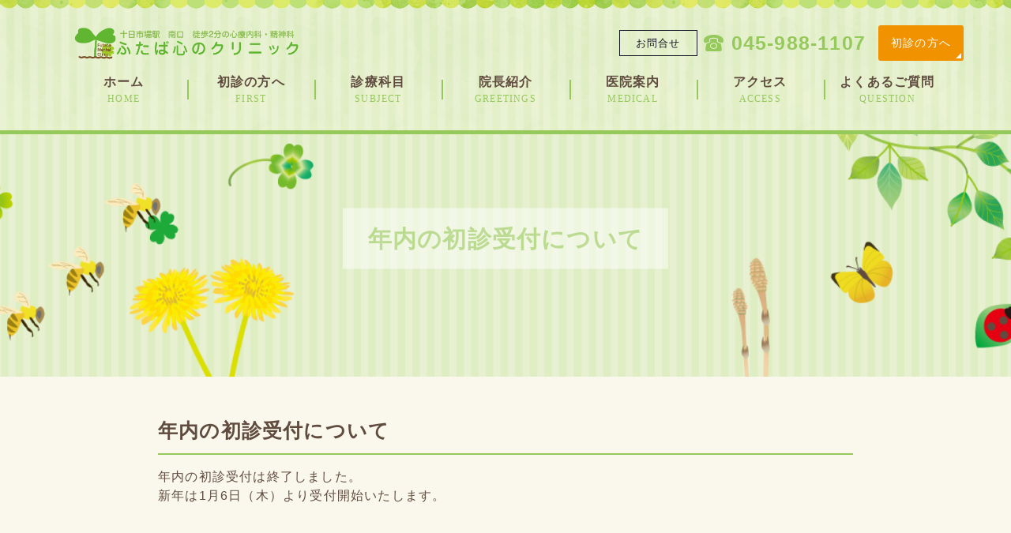

--- FILE ---
content_type: text/html; charset=UTF-8
request_url: https://www.futaba-mental.com/info/%E5%B9%B4%E5%86%85%E3%81%AE%E5%88%9D%E8%A8%BA%E5%8F%97%E4%BB%98%E3%81%AB%E3%81%A4%E3%81%84%E3%81%A6/
body_size: 8301
content:
<!DOCTYPE html>
<html lang="ja">

<head>
<!-- Google Tag Manager -->
<script>(function(w,d,s,l,i){w[l]=w[l]||[];w[l].push({'gtm.start':
new Date().getTime(),event:'gtm.js'});var f=d.getElementsByTagName(s)[0],
j=d.createElement(s),dl=l!='dataLayer'?'&l='+l:'';j.async=true;j.src=
'https://www.googletagmanager.com/gtm.js?id='+i+dl;f.parentNode.insertBefore(j,f);
})(window,document,'script','dataLayer','GTM-TV6K6NB');</script>
<!-- End Google Tag Manager -->
  <meta charset="UTF-8" />
        <title>年内の初診受付について | ふたば心のクリニック|横浜市、十日市場駅の心療内科・精神科</title>
          
    
  <meta property="og:site_name" content="ふたば心のクリニック|横浜市、十日市場駅の心療内科・精神科" />
      <meta property="og:type" content="article" />
    <meta property="og:title" content="年内の初診受付について" />
  <meta property="og:url" content="https://www.futaba-mental.com/info/%E5%B9%B4%E5%86%85%E3%81%AE%E5%88%9D%E8%A8%BA%E5%8F%97%E4%BB%98%E3%81%AB%E3%81%A4%E3%81%84%E3%81%A6" />
  <meta property="og:description" content="">
  <meta property="og:image" content="https://www.futaba-mental.com/uwlwp/wp-content/themes/futaba/img/logo.png">

  <meta name="viewport" content="width=device-width,user-scalable=yes" />
  <meta name="format-detection" content="telephone=no,address=no,email=no,date=no" />
  <meta name="apple-mobile-web-app-capable" content="yes" />
  <link rel="apple-touch-icon" sizes="180x180" href="https://www.futaba-mental.com/uwlwp/wp-content/themes/futaba/img/apple-touch-icon.png">
  <link rel="icon" type="image/png" sizes="32x32" href="https://www.futaba-mental.com/uwlwp/wp-content/themes/futaba/img/favicon-32x32.png">
  <link rel="icon" type="image/png" sizes="16x16" href="https://www.futaba-mental.com/uwlwp/wp-content/themes/futaba/images/common/favicon_futaba.png">
  <link rel=" stylesheet" href="https://fonts.googleapis.com/css2?family=Material+Symbols+Outlined:opsz,wght,FILL,GRAD@24,200,1,0" />

  <meta name='robots' content='max-image-preview:large' />
	<style>img:is([sizes="auto" i], [sizes^="auto," i]) { contain-intrinsic-size: 3000px 1500px }</style>
	<link rel='dns-prefetch' href='//fonts.googleapis.com' />
<link rel='dns-prefetch' href='//cdnjs.cloudflare.com' />
<script type="text/javascript">
/* <![CDATA[ */
window._wpemojiSettings = {"baseUrl":"https:\/\/s.w.org\/images\/core\/emoji\/16.0.1\/72x72\/","ext":".png","svgUrl":"https:\/\/s.w.org\/images\/core\/emoji\/16.0.1\/svg\/","svgExt":".svg","source":{"concatemoji":"https:\/\/www.futaba-mental.com\/uwlwp\/wp-includes\/js\/wp-emoji-release.min.js?ver=6.8.3"}};
/*! This file is auto-generated */
!function(s,n){var o,i,e;function c(e){try{var t={supportTests:e,timestamp:(new Date).valueOf()};sessionStorage.setItem(o,JSON.stringify(t))}catch(e){}}function p(e,t,n){e.clearRect(0,0,e.canvas.width,e.canvas.height),e.fillText(t,0,0);var t=new Uint32Array(e.getImageData(0,0,e.canvas.width,e.canvas.height).data),a=(e.clearRect(0,0,e.canvas.width,e.canvas.height),e.fillText(n,0,0),new Uint32Array(e.getImageData(0,0,e.canvas.width,e.canvas.height).data));return t.every(function(e,t){return e===a[t]})}function u(e,t){e.clearRect(0,0,e.canvas.width,e.canvas.height),e.fillText(t,0,0);for(var n=e.getImageData(16,16,1,1),a=0;a<n.data.length;a++)if(0!==n.data[a])return!1;return!0}function f(e,t,n,a){switch(t){case"flag":return n(e,"\ud83c\udff3\ufe0f\u200d\u26a7\ufe0f","\ud83c\udff3\ufe0f\u200b\u26a7\ufe0f")?!1:!n(e,"\ud83c\udde8\ud83c\uddf6","\ud83c\udde8\u200b\ud83c\uddf6")&&!n(e,"\ud83c\udff4\udb40\udc67\udb40\udc62\udb40\udc65\udb40\udc6e\udb40\udc67\udb40\udc7f","\ud83c\udff4\u200b\udb40\udc67\u200b\udb40\udc62\u200b\udb40\udc65\u200b\udb40\udc6e\u200b\udb40\udc67\u200b\udb40\udc7f");case"emoji":return!a(e,"\ud83e\udedf")}return!1}function g(e,t,n,a){var r="undefined"!=typeof WorkerGlobalScope&&self instanceof WorkerGlobalScope?new OffscreenCanvas(300,150):s.createElement("canvas"),o=r.getContext("2d",{willReadFrequently:!0}),i=(o.textBaseline="top",o.font="600 32px Arial",{});return e.forEach(function(e){i[e]=t(o,e,n,a)}),i}function t(e){var t=s.createElement("script");t.src=e,t.defer=!0,s.head.appendChild(t)}"undefined"!=typeof Promise&&(o="wpEmojiSettingsSupports",i=["flag","emoji"],n.supports={everything:!0,everythingExceptFlag:!0},e=new Promise(function(e){s.addEventListener("DOMContentLoaded",e,{once:!0})}),new Promise(function(t){var n=function(){try{var e=JSON.parse(sessionStorage.getItem(o));if("object"==typeof e&&"number"==typeof e.timestamp&&(new Date).valueOf()<e.timestamp+604800&&"object"==typeof e.supportTests)return e.supportTests}catch(e){}return null}();if(!n){if("undefined"!=typeof Worker&&"undefined"!=typeof OffscreenCanvas&&"undefined"!=typeof URL&&URL.createObjectURL&&"undefined"!=typeof Blob)try{var e="postMessage("+g.toString()+"("+[JSON.stringify(i),f.toString(),p.toString(),u.toString()].join(",")+"));",a=new Blob([e],{type:"text/javascript"}),r=new Worker(URL.createObjectURL(a),{name:"wpTestEmojiSupports"});return void(r.onmessage=function(e){c(n=e.data),r.terminate(),t(n)})}catch(e){}c(n=g(i,f,p,u))}t(n)}).then(function(e){for(var t in e)n.supports[t]=e[t],n.supports.everything=n.supports.everything&&n.supports[t],"flag"!==t&&(n.supports.everythingExceptFlag=n.supports.everythingExceptFlag&&n.supports[t]);n.supports.everythingExceptFlag=n.supports.everythingExceptFlag&&!n.supports.flag,n.DOMReady=!1,n.readyCallback=function(){n.DOMReady=!0}}).then(function(){return e}).then(function(){var e;n.supports.everything||(n.readyCallback(),(e=n.source||{}).concatemoji?t(e.concatemoji):e.wpemoji&&e.twemoji&&(t(e.twemoji),t(e.wpemoji)))}))}((window,document),window._wpemojiSettings);
/* ]]> */
</script>
<style id='wp-emoji-styles-inline-css' type='text/css'>

	img.wp-smiley, img.emoji {
		display: inline !important;
		border: none !important;
		box-shadow: none !important;
		height: 1em !important;
		width: 1em !important;
		margin: 0 0.07em !important;
		vertical-align: -0.1em !important;
		background: none !important;
		padding: 0 !important;
	}
</style>
<link rel='stylesheet' id='wp-block-library-css' href='https://www.futaba-mental.com/uwlwp/wp-includes/css/dist/block-library/style.min.css?ver=6.8.3' type='text/css' media='all' />
<style id='classic-theme-styles-inline-css' type='text/css'>
/*! This file is auto-generated */
.wp-block-button__link{color:#fff;background-color:#32373c;border-radius:9999px;box-shadow:none;text-decoration:none;padding:calc(.667em + 2px) calc(1.333em + 2px);font-size:1.125em}.wp-block-file__button{background:#32373c;color:#fff;text-decoration:none}
</style>
<style id='global-styles-inline-css' type='text/css'>
:root{--wp--preset--aspect-ratio--square: 1;--wp--preset--aspect-ratio--4-3: 4/3;--wp--preset--aspect-ratio--3-4: 3/4;--wp--preset--aspect-ratio--3-2: 3/2;--wp--preset--aspect-ratio--2-3: 2/3;--wp--preset--aspect-ratio--16-9: 16/9;--wp--preset--aspect-ratio--9-16: 9/16;--wp--preset--color--black: #000000;--wp--preset--color--cyan-bluish-gray: #abb8c3;--wp--preset--color--white: #ffffff;--wp--preset--color--pale-pink: #f78da7;--wp--preset--color--vivid-red: #cf2e2e;--wp--preset--color--luminous-vivid-orange: #ff6900;--wp--preset--color--luminous-vivid-amber: #fcb900;--wp--preset--color--light-green-cyan: #7bdcb5;--wp--preset--color--vivid-green-cyan: #00d084;--wp--preset--color--pale-cyan-blue: #8ed1fc;--wp--preset--color--vivid-cyan-blue: #0693e3;--wp--preset--color--vivid-purple: #9b51e0;--wp--preset--gradient--vivid-cyan-blue-to-vivid-purple: linear-gradient(135deg,rgba(6,147,227,1) 0%,rgb(155,81,224) 100%);--wp--preset--gradient--light-green-cyan-to-vivid-green-cyan: linear-gradient(135deg,rgb(122,220,180) 0%,rgb(0,208,130) 100%);--wp--preset--gradient--luminous-vivid-amber-to-luminous-vivid-orange: linear-gradient(135deg,rgba(252,185,0,1) 0%,rgba(255,105,0,1) 100%);--wp--preset--gradient--luminous-vivid-orange-to-vivid-red: linear-gradient(135deg,rgba(255,105,0,1) 0%,rgb(207,46,46) 100%);--wp--preset--gradient--very-light-gray-to-cyan-bluish-gray: linear-gradient(135deg,rgb(238,238,238) 0%,rgb(169,184,195) 100%);--wp--preset--gradient--cool-to-warm-spectrum: linear-gradient(135deg,rgb(74,234,220) 0%,rgb(151,120,209) 20%,rgb(207,42,186) 40%,rgb(238,44,130) 60%,rgb(251,105,98) 80%,rgb(254,248,76) 100%);--wp--preset--gradient--blush-light-purple: linear-gradient(135deg,rgb(255,206,236) 0%,rgb(152,150,240) 100%);--wp--preset--gradient--blush-bordeaux: linear-gradient(135deg,rgb(254,205,165) 0%,rgb(254,45,45) 50%,rgb(107,0,62) 100%);--wp--preset--gradient--luminous-dusk: linear-gradient(135deg,rgb(255,203,112) 0%,rgb(199,81,192) 50%,rgb(65,88,208) 100%);--wp--preset--gradient--pale-ocean: linear-gradient(135deg,rgb(255,245,203) 0%,rgb(182,227,212) 50%,rgb(51,167,181) 100%);--wp--preset--gradient--electric-grass: linear-gradient(135deg,rgb(202,248,128) 0%,rgb(113,206,126) 100%);--wp--preset--gradient--midnight: linear-gradient(135deg,rgb(2,3,129) 0%,rgb(40,116,252) 100%);--wp--preset--font-size--small: 13px;--wp--preset--font-size--medium: 20px;--wp--preset--font-size--large: 36px;--wp--preset--font-size--x-large: 42px;--wp--preset--spacing--20: 0.44rem;--wp--preset--spacing--30: 0.67rem;--wp--preset--spacing--40: 1rem;--wp--preset--spacing--50: 1.5rem;--wp--preset--spacing--60: 2.25rem;--wp--preset--spacing--70: 3.38rem;--wp--preset--spacing--80: 5.06rem;--wp--preset--shadow--natural: 6px 6px 9px rgba(0, 0, 0, 0.2);--wp--preset--shadow--deep: 12px 12px 50px rgba(0, 0, 0, 0.4);--wp--preset--shadow--sharp: 6px 6px 0px rgba(0, 0, 0, 0.2);--wp--preset--shadow--outlined: 6px 6px 0px -3px rgba(255, 255, 255, 1), 6px 6px rgba(0, 0, 0, 1);--wp--preset--shadow--crisp: 6px 6px 0px rgba(0, 0, 0, 1);}:where(.is-layout-flex){gap: 0.5em;}:where(.is-layout-grid){gap: 0.5em;}body .is-layout-flex{display: flex;}.is-layout-flex{flex-wrap: wrap;align-items: center;}.is-layout-flex > :is(*, div){margin: 0;}body .is-layout-grid{display: grid;}.is-layout-grid > :is(*, div){margin: 0;}:where(.wp-block-columns.is-layout-flex){gap: 2em;}:where(.wp-block-columns.is-layout-grid){gap: 2em;}:where(.wp-block-post-template.is-layout-flex){gap: 1.25em;}:where(.wp-block-post-template.is-layout-grid){gap: 1.25em;}.has-black-color{color: var(--wp--preset--color--black) !important;}.has-cyan-bluish-gray-color{color: var(--wp--preset--color--cyan-bluish-gray) !important;}.has-white-color{color: var(--wp--preset--color--white) !important;}.has-pale-pink-color{color: var(--wp--preset--color--pale-pink) !important;}.has-vivid-red-color{color: var(--wp--preset--color--vivid-red) !important;}.has-luminous-vivid-orange-color{color: var(--wp--preset--color--luminous-vivid-orange) !important;}.has-luminous-vivid-amber-color{color: var(--wp--preset--color--luminous-vivid-amber) !important;}.has-light-green-cyan-color{color: var(--wp--preset--color--light-green-cyan) !important;}.has-vivid-green-cyan-color{color: var(--wp--preset--color--vivid-green-cyan) !important;}.has-pale-cyan-blue-color{color: var(--wp--preset--color--pale-cyan-blue) !important;}.has-vivid-cyan-blue-color{color: var(--wp--preset--color--vivid-cyan-blue) !important;}.has-vivid-purple-color{color: var(--wp--preset--color--vivid-purple) !important;}.has-black-background-color{background-color: var(--wp--preset--color--black) !important;}.has-cyan-bluish-gray-background-color{background-color: var(--wp--preset--color--cyan-bluish-gray) !important;}.has-white-background-color{background-color: var(--wp--preset--color--white) !important;}.has-pale-pink-background-color{background-color: var(--wp--preset--color--pale-pink) !important;}.has-vivid-red-background-color{background-color: var(--wp--preset--color--vivid-red) !important;}.has-luminous-vivid-orange-background-color{background-color: var(--wp--preset--color--luminous-vivid-orange) !important;}.has-luminous-vivid-amber-background-color{background-color: var(--wp--preset--color--luminous-vivid-amber) !important;}.has-light-green-cyan-background-color{background-color: var(--wp--preset--color--light-green-cyan) !important;}.has-vivid-green-cyan-background-color{background-color: var(--wp--preset--color--vivid-green-cyan) !important;}.has-pale-cyan-blue-background-color{background-color: var(--wp--preset--color--pale-cyan-blue) !important;}.has-vivid-cyan-blue-background-color{background-color: var(--wp--preset--color--vivid-cyan-blue) !important;}.has-vivid-purple-background-color{background-color: var(--wp--preset--color--vivid-purple) !important;}.has-black-border-color{border-color: var(--wp--preset--color--black) !important;}.has-cyan-bluish-gray-border-color{border-color: var(--wp--preset--color--cyan-bluish-gray) !important;}.has-white-border-color{border-color: var(--wp--preset--color--white) !important;}.has-pale-pink-border-color{border-color: var(--wp--preset--color--pale-pink) !important;}.has-vivid-red-border-color{border-color: var(--wp--preset--color--vivid-red) !important;}.has-luminous-vivid-orange-border-color{border-color: var(--wp--preset--color--luminous-vivid-orange) !important;}.has-luminous-vivid-amber-border-color{border-color: var(--wp--preset--color--luminous-vivid-amber) !important;}.has-light-green-cyan-border-color{border-color: var(--wp--preset--color--light-green-cyan) !important;}.has-vivid-green-cyan-border-color{border-color: var(--wp--preset--color--vivid-green-cyan) !important;}.has-pale-cyan-blue-border-color{border-color: var(--wp--preset--color--pale-cyan-blue) !important;}.has-vivid-cyan-blue-border-color{border-color: var(--wp--preset--color--vivid-cyan-blue) !important;}.has-vivid-purple-border-color{border-color: var(--wp--preset--color--vivid-purple) !important;}.has-vivid-cyan-blue-to-vivid-purple-gradient-background{background: var(--wp--preset--gradient--vivid-cyan-blue-to-vivid-purple) !important;}.has-light-green-cyan-to-vivid-green-cyan-gradient-background{background: var(--wp--preset--gradient--light-green-cyan-to-vivid-green-cyan) !important;}.has-luminous-vivid-amber-to-luminous-vivid-orange-gradient-background{background: var(--wp--preset--gradient--luminous-vivid-amber-to-luminous-vivid-orange) !important;}.has-luminous-vivid-orange-to-vivid-red-gradient-background{background: var(--wp--preset--gradient--luminous-vivid-orange-to-vivid-red) !important;}.has-very-light-gray-to-cyan-bluish-gray-gradient-background{background: var(--wp--preset--gradient--very-light-gray-to-cyan-bluish-gray) !important;}.has-cool-to-warm-spectrum-gradient-background{background: var(--wp--preset--gradient--cool-to-warm-spectrum) !important;}.has-blush-light-purple-gradient-background{background: var(--wp--preset--gradient--blush-light-purple) !important;}.has-blush-bordeaux-gradient-background{background: var(--wp--preset--gradient--blush-bordeaux) !important;}.has-luminous-dusk-gradient-background{background: var(--wp--preset--gradient--luminous-dusk) !important;}.has-pale-ocean-gradient-background{background: var(--wp--preset--gradient--pale-ocean) !important;}.has-electric-grass-gradient-background{background: var(--wp--preset--gradient--electric-grass) !important;}.has-midnight-gradient-background{background: var(--wp--preset--gradient--midnight) !important;}.has-small-font-size{font-size: var(--wp--preset--font-size--small) !important;}.has-medium-font-size{font-size: var(--wp--preset--font-size--medium) !important;}.has-large-font-size{font-size: var(--wp--preset--font-size--large) !important;}.has-x-large-font-size{font-size: var(--wp--preset--font-size--x-large) !important;}
:where(.wp-block-post-template.is-layout-flex){gap: 1.25em;}:where(.wp-block-post-template.is-layout-grid){gap: 1.25em;}
:where(.wp-block-columns.is-layout-flex){gap: 2em;}:where(.wp-block-columns.is-layout-grid){gap: 2em;}
:root :where(.wp-block-pullquote){font-size: 1.5em;line-height: 1.6;}
</style>
<link rel='stylesheet' id='Noto+Sans+JP-css' href='//fonts.googleapis.com/css2?family=Noto+Sans+JP%3Awght%40100..900&#038;display=swap&#038;ver=6.8.3' type='text/css' media='all' />
<link rel='stylesheet' id='swiper-css-css' href='https://www.futaba-mental.com/uwlwp/wp-content/themes/futaba/css/swiper-bundle.min.css?ver=1' type='text/css' media='all' />
<link rel='stylesheet' id='font-awesome-css' href='https://cdnjs.cloudflare.com/ajax/libs/font-awesome/6.0.0-beta3/css/all.min.css?ver=6.8.3' type='text/css' media='all' />
<link rel='stylesheet' id='style-name1-css' href='https://www.futaba-mental.com/uwlwp/wp-content/themes/futaba/css/layout2.min.css?ver=1.0.1' type='text/css' media='' />
<link rel='stylesheet' id='style-name2-css' href='https://www.futaba-mental.com/uwlwp/wp-content/themes/futaba/css/styles.css?ver=20251120124026' type='text/css' media='' />
<link rel='stylesheet' id='style-name3-css' href='https://www.futaba-mental.com/uwlwp/wp-content/themes/futaba/css/page.css?ver=20251120124026' type='text/css' media='' />
<script type="text/javascript" src="https://www.futaba-mental.com/uwlwp/wp-includes/js/jquery/jquery.min.js?ver=3.7.1" id="jquery-core-js"></script>
<script type="text/javascript" src="https://www.futaba-mental.com/uwlwp/wp-includes/js/jquery/jquery-migrate.min.js?ver=3.4.1" id="jquery-migrate-js"></script>
<script type="text/javascript" src="https://www.futaba-mental.com/uwlwp/wp-content/themes/futaba/js/swiper-bundle.min.js?ver=1" id="swiper-js-js"></script>
<link rel="https://api.w.org/" href="https://www.futaba-mental.com/wp-json/" /><link rel="alternate" title="JSON" type="application/json" href="https://www.futaba-mental.com/wp-json/wp/v2/info/345" /><link rel="EditURI" type="application/rsd+xml" title="RSD" href="https://www.futaba-mental.com/uwlwp/xmlrpc.php?rsd" />
<meta name="generator" content="WordPress 6.8.3" />
<link rel="canonical" href="https://www.futaba-mental.com/info/%e5%b9%b4%e5%86%85%e3%81%ae%e5%88%9d%e8%a8%ba%e5%8f%97%e4%bb%98%e3%81%ab%e3%81%a4%e3%81%84%e3%81%a6/" />
<link rel='shortlink' href='https://www.futaba-mental.com/?p=345' />
<link rel="alternate" title="oEmbed (JSON)" type="application/json+oembed" href="https://www.futaba-mental.com/wp-json/oembed/1.0/embed?url=https%3A%2F%2Fwww.futaba-mental.com%2Finfo%2F%25e5%25b9%25b4%25e5%2586%2585%25e3%2581%25ae%25e5%2588%259d%25e8%25a8%25ba%25e5%258f%2597%25e4%25bb%2598%25e3%2581%25ab%25e3%2581%25a4%25e3%2581%2584%25e3%2581%25a6%2F" />
<link rel="alternate" title="oEmbed (XML)" type="text/xml+oembed" href="https://www.futaba-mental.com/wp-json/oembed/1.0/embed?url=https%3A%2F%2Fwww.futaba-mental.com%2Finfo%2F%25e5%25b9%25b4%25e5%2586%2585%25e3%2581%25ae%25e5%2588%259d%25e8%25a8%25ba%25e5%258f%2597%25e4%25bb%2598%25e3%2581%25ab%25e3%2581%25a4%25e3%2581%2584%25e3%2581%25a6%2F&#038;format=xml" />
<link rel="icon" href="https://www.futaba-mental.com/uwlwp/wp-content/uploads/2024/07/cropped-logo3-32x32.png" sizes="32x32" />
<link rel="icon" href="https://www.futaba-mental.com/uwlwp/wp-content/uploads/2024/07/cropped-logo3-192x192.png" sizes="192x192" />
<link rel="apple-touch-icon" href="https://www.futaba-mental.com/uwlwp/wp-content/uploads/2024/07/cropped-logo3-180x180.png" />
<meta name="msapplication-TileImage" content="https://www.futaba-mental.com/uwlwp/wp-content/uploads/2024/07/cropped-logo3-270x270.png" />
</head>



<body>
<!-- Google Tag Manager (noscript) -->
<noscript><iframe src="https://www.googletagmanager.com/ns.html?id=GTM-TV6K6NB"
height="0" width="0" style="display:none;visibility:hidden"></iframe></noscript>
<!-- End Google Tag Manager (noscript) -->
  <header class="header-pc">
    <div class="header-pc-inner">
      <div class="flex">
        <div class="">
          <h1><a href="https://www.futaba-mental.com/"><img src="https://www.futaba-mental.com/uwlwp/wp-content/themes/futaba/images/common/logo_hutaba.png" class="header-logo" alt="logo"></a></h1>
        </div>
        <div class="flex-center-center">
          <div class="flex-center-center">
            <div class="label-01">お問合せ</div>
            <div class="">
              <a href="tel:0459881107" class="header-tel flex">
                <span class="header-icon">
                  <img src="https://www.futaba-mental.com/uwlwp/wp-content/themes/futaba/images/common/tel01.svg" alt="#" decoding="async" loading="lazy">
                </span>
                045-988-1107
              </a>
            </div>
          </div>
          <div class="">
            <a href="https://www.futaba-mental.com/first" class="button-02">初診の方へ</a>
          </div>
        </div>
      </div>
      <!--pc menu-->
      <div class="header-nav-pc">
        <nav>
					<ul id="header-menu-sp" class="header-menu-pc"><li class="menu-item menu-item-type-custom menu-item-object-custom menu-item-home"><a href="https://www.futaba-mental.com">ホーム<span>HOME</span></a></li>
<li class="menu-item menu-item-type-post_type menu-item-object-page"><a href="https://www.futaba-mental.com/first/">初診の方へ<span>FIRST</span></a></li>
<li class="menu-item menu-item-type-post_type menu-item-object-page"><a href="https://www.futaba-mental.com/subject/">診療科目<span>SUBJECT</span></a></li>
<li class="menu-item menu-item-type-post_type menu-item-object-page"><a href="https://www.futaba-mental.com/doctor/">院長紹介<span>GREETINGS</span></a></li>
<li class="menu-item menu-item-type-post_type menu-item-object-page"><a href="https://www.futaba-mental.com/medical/">医院案内<span>MEDICAL</span></a></li>
<li class="menu-item menu-item-type-post_type menu-item-object-page"><a href="https://www.futaba-mental.com/access/">アクセス<span>ACCESS</span></a></li>
<li class="menu-item menu-item-type-post_type menu-item-object-page"><a href="https://www.futaba-mental.com/question/">よくあるご質問<span>QUESTION</span></a></li>
</ul>        </nav>
      </div>
      <!--/pc menu-->
      <!--pc menu-->
      <div class="header-nav-pc-fixed">
        <div class="header-pc-inner">
          <nav>
            <ul id="header-menu-sp" class="header-menu-pc"><li class="menu-item menu-item-type-custom menu-item-object-custom menu-item-home"><a href="https://www.futaba-mental.com">ホーム<span>HOME</span></a></li>
<li class="menu-item menu-item-type-post_type menu-item-object-page"><a href="https://www.futaba-mental.com/first/">初診の方へ<span>FIRST</span></a></li>
<li class="menu-item menu-item-type-post_type menu-item-object-page"><a href="https://www.futaba-mental.com/subject/">診療科目<span>SUBJECT</span></a></li>
<li class="menu-item menu-item-type-post_type menu-item-object-page"><a href="https://www.futaba-mental.com/doctor/">院長紹介<span>GREETINGS</span></a></li>
<li class="menu-item menu-item-type-post_type menu-item-object-page"><a href="https://www.futaba-mental.com/medical/">医院案内<span>MEDICAL</span></a></li>
<li class="menu-item menu-item-type-post_type menu-item-object-page"><a href="https://www.futaba-mental.com/access/">アクセス<span>ACCESS</span></a></li>
<li class="menu-item menu-item-type-post_type menu-item-object-page"><a href="https://www.futaba-mental.com/question/">よくあるご質問<span>QUESTION</span></a></li>
</ul>          </nav>
        </div>
      </div>
      <!--/pc menu-->

    </div>
  </header>


  <header class="header-sp">
    <div class="header-sp-inner">
      <div class="header-sp-upper flex-sb-center">
        <div class="col-6">
          <h1><a href="https://www.futaba-mental.com/"><img src="https://www.futaba-mental.com/uwlwp/wp-content/themes/futaba/images/common/logo_hutaba.png" class="header-logo" alt="logo"></a>
          </h1>
        </div>
        <div class="col-6 flex-end-center">
          <div class="header-sp-button-01"><a href="tel:0459881107"><img src="https://www.futaba-mental.com/uwlwp/wp-content/themes/futaba/images/common/phone_icon.png" alt=""></a></div>
          <!-- <button type="button" class="header-sp-menu header-sp-nav-open"> -->
          <button type="button" class="header-sp-menu">
            <span class="header-sp-menu-inner">navigation</span>
            <span class="header-sp-menu-icon"></span>
          </button>
        </div>
      </div>
      <!--sp menu-->
      <div class="header-nav-sp">
        <nav>
          
					<ul id="header-menu-sp" class="header-menu-sp"><li id="menu-item-13" class="menu-item menu-item-type-custom menu-item-object-custom menu-item-home menu-item-13"><a href="https://www.futaba-mental.com">ホーム</a></li>
<li id="menu-item-16" class="menu-item menu-item-type-post_type menu-item-object-page menu-item-16"><a href="https://www.futaba-mental.com/first/">初診の方へ</a></li>
<li id="menu-item-15" class="menu-item menu-item-type-post_type menu-item-object-page menu-item-15"><a href="https://www.futaba-mental.com/subject/">診療科目</a></li>
<li id="menu-item-14" class="menu-item menu-item-type-post_type menu-item-object-page menu-item-14"><a href="https://www.futaba-mental.com/doctor/">院長紹介</a></li>
<li id="menu-item-20" class="menu-item menu-item-type-post_type menu-item-object-page menu-item-20"><a href="https://www.futaba-mental.com/medical/">医院案内</a></li>
<li id="menu-item-17" class="menu-item menu-item-type-post_type menu-item-object-page menu-item-17"><a href="https://www.futaba-mental.com/access/">アクセス</a></li>
<li id="menu-item-181" class="menu-item menu-item-type-post_type menu-item-object-page menu-item-181"><a href="https://www.futaba-mental.com/question/">よくあるご質問</a></li>
</ul><!--
          
          <ul class="header-menu-sp">
            <li><a href="https://www.futaba-mental.com/">ホーム</a></li>
            <li><a href="https://www.futaba-mental.com/first">初診の方へ</a></li>
            <li>
              <a href="https://www.futaba-mental.com/subject">診療科目</a>
            </li>
            <li><a href="https://www.futaba-mental.com/doctor">院長紹介</a></li>
            <li><a href="https://www.futaba-mental.com/medical">医院案内</a></li>
            <li><a href="https://www.futaba-mental.com/access">アクセス</a></li>
            <li><a href="https://www.futaba-mental.com/question">よくあるご質問</a></li>
          </ul>
        -->
          <div class="p-30-10 bt-01">
            <div><a href="https://www.futaba-mental.com/first" class="button-03">初診の方へ</a></div>
            <div class="pt-30">
              <a href="tel:0459881107" class="header-tel flex-center-center"><span class="header-icon"><img src="https://www.futaba-mental.com/uwlwp/wp-content/themes/futaba/images/common/tel01.svg" alt="#" decoding="async" loading="lazy"></span>045-988-1107</a>
            </div>
          </div>
        </nav>
      </div>
      <!--/sp menu-->
    </div>
  </header>
  <div class="header-space"></div>


<main>
  <div class="page-fv">
    <div class="page-fv__image">
      <img src="https://www.futaba-mental.com/uwlwp/wp-content/themes/futaba/images/fv/page_title_bg.png" alt="">
    </div>
    <h1 class="page__title">年内の初診受付について</h1>
  </div>
  <div class="layout">
    <div class="layout__inner inner">
      <div class="subpage__news">
        <div class="news-content">
          <div class="news-content__title title">
            <h2 class="title__ja">年内の初診受付について</h2>
          </div>
          <div class="news-content__wrap">
            <p>年内の初診受付は終了しました。<br />
新年は1月6日（木）より受付開始いたします。</p>
            <div class="news-content__btn btn">
              <a href="https://www.futaba-mental.com/info">最新情報一覧へ</a>
            </div>
          </div>
        </div>
      </div>
    </div>
  </div>
</main>
<footer id="footer" class="footer">
  <div class="footer__inner inner">
    <div class="footer__wrap">
      <div class="footer__left">
        <div class="footer__logo">
          <img src="https://www.futaba-mental.com/uwlwp/wp-content/themes/futaba/images/common/logo_hutaba.png" alt="" decoding="async" loading="lazy">
        </div>
        <div class="footer_tel">
          <span class="br">お問合せ</span>
          <a href="tel:03-580-1717">045-988-1107</a>
        </div>
        <div class="footer_add">〒226-0025<br>横浜市緑区十日市場町819-12 第3サンワードビル2F(<a target="_blank" href="">Google
            Map</a>)
        </div>
        <div class="footer__content time">
          <div class="time__kinds">
            心療内科・精神科
          </div>
          <table class="time__table">
  <tbody>
    <tr>
      <th>診療時間</th>
      <td>月</td>
      <td>火</td>
      <td>水</td>
      <td>木</td>
      <td>金</td>
      <td>土</td>
      <td>日</td>
    </tr>
    <tr>
      <th>9:00-12:30</th>
      <td>●</td>
      <td>●</td>
      <td>／</td>
      <td>●</td>
      <td>●</td>
      <td>●</td>
      <td>／</td>
    </tr>
    <tr>
      <th>14:30-18:00</th>
      <td>●</td>
      <td>●</td>
      <td>／</td>
      <td>●</td>
      <td>●</td>
      <td>／</td>
      <td>／</td>
    </tr>
  </tbody>
</table>
<p class="time__closed"><span>休診日:</span>水曜・日曜・祝日・土曜午後・その他</p>
<p>※受付は診療時間終了の15分前までとなります。</p>
<p>※ご予約・お問合わせのお電話は診療受付時間内にお願いします。</p>
<p>※時間帯によってお電話が繋がりにくい場合があります。ご了承ください。</p>
          <!-- <table class="time__table">
            <tbody>
              <tr>
                <th>診療時間</th>
                <td>月</td>
                <td>火</td>
                <td>水</td>
                <td>木</td>
                <td>金</td>
                <td>土</td>
                <td>日</td>
              </tr>
              <tr>
                <th>9:00-12:30</th>
                <td>●</td>
                <td>●</td>
                <td>／</td>
                <td>●</td>
                <td>●</td>
                <td>●</td>
                <td>／</td>
              </tr>
              <tr>
                <th>14:30-18:00</th>
                <td>●</td>
                <td>●</td>
                <td>／</td>
                <td>●</td>
                <td>●</td>
                <td>／</td>
                <td>／</td>
              </tr>
            </tbody>
          </table>
          <p class="time__closed"><span>休診日:</span>水曜・日曜・祝日・土曜午後・その他</p>
          <p>※受付は診療時間終了の15分前までとなります。</p>
          <p>※ご予約・お問合わせのお電話は診療受付時間内にお願いします。</p>
          <p>※時間帯によってお電話が繋がりにくい場合があります。ご了承ください。</p> -->
        </div>
        <!-- <ul class="footer__date reserve__date">
          <li>
            <span>窓口受付</span>
            9:00〜12:30 / 14:30〜18:00
          </li>
        </ul> -->
      </div>
      <div class="footer__right">
        <iframe src="https://www.google.com/maps/embed?pb=!1m18!1m12!1m3!1d1623.5814925947961!2d139.51648576963854!3d35.52496978976468!2m3!1f0!2f0!3f0!3m2!1i1024!2i768!4f13.1!3m3!1m2!1s0x6018f81097ee9b05%3A0x3ab912bc2e2b858f!2z44G144Gf44Gw5b-D44Gu44Kv44Oq44OL44OD44Kv!5e0!3m2!1sja!2sjp!4v1721658539364!5m2!1sja!2sjp" width="600" height="450" style="border:0;" allowfullscreen="" loading="lazy" referrerpolicy="no-referrer-when-downgrade"></iframe>
      </div>
    </div>
  </div>
  <div id="siteBottom">
    <div id="page-top">
      <a href="#wrap" class="pagetop"></a>
    </div>
    <p id="copy">Copyright © Futabakokorono Clinic All Rights Reserved.</p>
  </div>
</footer>
<script type="speculationrules">
{"prefetch":[{"source":"document","where":{"and":[{"href_matches":"\/*"},{"not":{"href_matches":["\/uwlwp\/wp-*.php","\/uwlwp\/wp-admin\/*","\/uwlwp\/wp-content\/uploads\/*","\/uwlwp\/wp-content\/*","\/uwlwp\/wp-content\/plugins\/*","\/uwlwp\/wp-content\/themes\/futaba\/*","\/*\\?(.+)"]}},{"not":{"selector_matches":"a[rel~=\"nofollow\"]"}},{"not":{"selector_matches":".no-prefetch, .no-prefetch a"}}]},"eagerness":"conservative"}]}
</script>
<script type="text/javascript" src="https://www.futaba-mental.com/uwlwp/wp-content/themes/futaba/js/script.js?ver=20251120124026" id="main-js"></script>
</body>

</html>

--- FILE ---
content_type: text/css
request_url: https://www.futaba-mental.com/uwlwp/wp-content/themes/futaba/css/layout2.min.css?ver=1.0.1
body_size: 50133
content:
.bold {font-weight: bold;}.weight-100 {font-weight: 100;}.weight-200 {font-weight: 200;}.weight-300 {font-weight: 300;}.weight-400 {font-weight: 400;}.weight-500 {font-weight: 500;}.weight-600 {font-weight: 600;}.weight-700 {font-weight: 700;}.weight-800 {font-weight: 800;}.weight-900 {font-weight: 900;}.center {text-align:center;}.left {text-align:left;}.right {text-align:right;}.flex,.flex-start-start,.flex-start-start-md-start-end,.flex-start-start-md-start-center,.flex-start-start-md-start-stretch,.flex-start-start-md-start-baseline,.flex-start-start-md-start-sb,.flex-start-start-md-start-sa,.flex-start-start-md-end-start,.flex-start-start-md-end-end,.flex-start-start-md-end-center,.flex-start-start-md-end-stretch,.flex-start-start-md-end-baseline,.flex-start-start-md-end-sb,.flex-start-start-md-end-sa,.flex-start-start-md-center-start,.flex-start-start-md-center-end,.flex-start-start-md-center-center,.flex-start-start-md-center-stretch,.flex-start-start-md-center-baseline,.flex-start-start-md-center-sb,.flex-start-start-md-center-sa,.flex-start-start-md-sb-start,.flex-start-start-md-sb-end,.flex-start-start-md-sb-center,.flex-start-start-md-sb-stretch,.flex-start-start-md-sb-baseline,.flex-start-start-md-sb-sb,.flex-start-start-md-sb-sa,.flex-start-start-md-sa-start,.flex-start-start-md-sa-end,.flex-start-start-md-sa-center,.flex-start-start-md-sa-stretch,.flex-start-start-md-sa-baseline,.flex-start-start-md-sa-sb,.flex-start-start-md-sa-sa{display: -ms-flexbox;display:flex;-ms-flex-wrap: wrap;flex-wrap: wrap;justify-content:flex-start;align-items:flex-start;flex-direction:row;}.flex-start-start-reverse,.flex-start-start-md-start-end-reverse,.flex-start-start-md-start-center-reverse,.flex-start-start-md-start-stretch-reverse,.flex-start-start-md-start-baseline-reverse,.flex-start-start-md-start-sb-reverse,.flex-start-start-md-start-sa-reverse,.flex-start-start-md-end-start-reverse,.flex-start-start-md-end-end-reverse,.flex-start-start-md-end-center-reverse,.flex-start-start-md-end-stretch-reverse,.flex-start-start-md-end-baseline-reverse,.flex-start-start-md-end-sb-reverse,.flex-start-start-md-end-sa-reverse,.flex-start-start-md-center-start-reverse,.flex-start-start-md-center-end-reverse,.flex-start-start-md-center-center-reverse,.flex-start-start-md-center-stretch-reverse,.flex-start-start-md-center-baseline-reverse,.flex-start-start-md-center-sb-reverse,.flex-start-start-md-center-sa-reverse,.flex-start-start-md-sb-start-reverse,.flex-start-start-md-sb-end-reverse,.flex-start-start-md-sb-center-reverse,.flex-start-start-md-sb-stretch-reverse,.flex-start-start-md-sb-baseline-reverse,.flex-start-start-md-sb-sb-reverse,.flex-start-start-md-sb-sa-reverse,.flex-start-start-md-sa-start-reverse,.flex-start-start-md-sa-end-reverse,.flex-start-start-md-sa-center-reverse,.flex-start-start-md-sa-stretch-reverse,.flex-start-start-md-sa-baseline-reverse,.flex-start-start-md-sa-sb-reverse,.flex-start-start-md-sa-sa-reverse{display: -ms-flexbox;display:flex;-ms-flex-wrap: wrap;flex-wrap: wrap;justify-content:flex-start;align-items:flex-start;flex-direction:row-reverse;}.flex-start-end-md-start-start,.flex-start-end,.flex-start-end-md-start-center,.flex-start-end-md-start-stretch,.flex-start-end-md-start-baseline,.flex-start-end-md-start-sb,.flex-start-end-md-start-sa,.flex-start-end-md-end-start,.flex-start-end-md-end-end,.flex-start-end-md-end-center,.flex-start-end-md-end-stretch,.flex-start-end-md-end-baseline,.flex-start-end-md-end-sb,.flex-start-end-md-end-sa,.flex-start-end-md-center-start,.flex-start-end-md-center-end,.flex-start-end-md-center-center,.flex-start-end-md-center-stretch,.flex-start-end-md-center-baseline,.flex-start-end-md-center-sb,.flex-start-end-md-center-sa,.flex-start-end-md-sb-start,.flex-start-end-md-sb-end,.flex-start-end-md-sb-center,.flex-start-end-md-sb-stretch,.flex-start-end-md-sb-baseline,.flex-start-end-md-sb-sb,.flex-start-end-md-sb-sa,.flex-start-end-md-sa-start,.flex-start-end-md-sa-end,.flex-start-end-md-sa-center,.flex-start-end-md-sa-stretch,.flex-start-end-md-sa-baseline,.flex-start-end-md-sa-sb,.flex-start-end-md-sa-sa{display: -ms-flexbox;display:flex;-ms-flex-wrap: wrap;flex-wrap: wrap;justify-content:flex-start;align-items:flex-end;flex-direction:row;}.flex-start-end-md-start-start-reverse,.flex-start-end-reverse,.flex-start-end-md-start-center-reverse,.flex-start-end-md-start-stretch-reverse,.flex-start-end-md-start-baseline-reverse,.flex-start-end-md-start-sb-reverse,.flex-start-end-md-start-sa-reverse,.flex-start-end-md-end-start-reverse,.flex-start-end-md-end-end-reverse,.flex-start-end-md-end-center-reverse,.flex-start-end-md-end-stretch-reverse,.flex-start-end-md-end-baseline-reverse,.flex-start-end-md-end-sb-reverse,.flex-start-end-md-end-sa-reverse,.flex-start-end-md-center-start-reverse,.flex-start-end-md-center-end-reverse,.flex-start-end-md-center-center-reverse,.flex-start-end-md-center-stretch-reverse,.flex-start-end-md-center-baseline-reverse,.flex-start-end-md-center-sb-reverse,.flex-start-end-md-center-sa-reverse,.flex-start-end-md-sb-start-reverse,.flex-start-end-md-sb-end-reverse,.flex-start-end-md-sb-center-reverse,.flex-start-end-md-sb-stretch-reverse,.flex-start-end-md-sb-baseline-reverse,.flex-start-end-md-sb-sb-reverse,.flex-start-end-md-sb-sa-reverse,.flex-start-end-md-sa-start-reverse,.flex-start-end-md-sa-end-reverse,.flex-start-end-md-sa-center-reverse,.flex-start-end-md-sa-stretch-reverse,.flex-start-end-md-sa-baseline-reverse,.flex-start-end-md-sa-sb-reverse,.flex-start-end-md-sa-sa-reverse{display: -ms-flexbox;display:flex;-ms-flex-wrap: wrap;flex-wrap: wrap;justify-content:flex-start;align-items:flex-end;flex-direction:row-reverse;}.flex-start-center-md-start-start,.flex-start-center-md-start-end,.flex-start-center,.flex-start-center-md-start-stretch,.flex-start-center-md-start-baseline,.flex-start-center-md-start-sb,.flex-start-center-md-start-sa,.flex-start-center-md-end-start,.flex-start-center-md-end-end,.flex-start-center-md-end-center,.flex-start-center-md-end-stretch,.flex-start-center-md-end-baseline,.flex-start-center-md-end-sb,.flex-start-center-md-end-sa,.flex-start-center-md-center-start,.flex-start-center-md-center-end,.flex-start-center-md-center-center,.flex-start-center-md-center-stretch,.flex-start-center-md-center-baseline,.flex-start-center-md-center-sb,.flex-start-center-md-center-sa,.flex-start-center-md-sb-start,.flex-start-center-md-sb-end,.flex-start-center-md-sb-center,.flex-start-center-md-sb-stretch,.flex-start-center-md-sb-baseline,.flex-start-center-md-sb-sb,.flex-start-center-md-sb-sa,.flex-start-center-md-sa-start,.flex-start-center-md-sa-end,.flex-start-center-md-sa-center,.flex-start-center-md-sa-stretch,.flex-start-center-md-sa-baseline,.flex-start-center-md-sa-sb,.flex-start-center-md-sa-sa{display: -ms-flexbox;display:flex;-ms-flex-wrap: wrap;flex-wrap: wrap;justify-content:flex-start;align-items:center;flex-direction:row;}.flex-start-center-md-start-start-reverse,.flex-start-center-md-start-end-reverse,.flex-start-center-reverse,.flex-start-center-md-start-stretch-reverse,.flex-start-center-md-start-baseline-reverse,.flex-start-center-md-start-sb-reverse,.flex-start-center-md-start-sa-reverse,.flex-start-center-md-end-start-reverse,.flex-start-center-md-end-end-reverse,.flex-start-center-md-end-center-reverse,.flex-start-center-md-end-stretch-reverse,.flex-start-center-md-end-baseline-reverse,.flex-start-center-md-end-sb-reverse,.flex-start-center-md-end-sa-reverse,.flex-start-center-md-center-start-reverse,.flex-start-center-md-center-end-reverse,.flex-start-center-md-center-center-reverse,.flex-start-center-md-center-stretch-reverse,.flex-start-center-md-center-baseline-reverse,.flex-start-center-md-center-sb-reverse,.flex-start-center-md-center-sa-reverse,.flex-start-center-md-sb-start-reverse,.flex-start-center-md-sb-end-reverse,.flex-start-center-md-sb-center-reverse,.flex-start-center-md-sb-stretch-reverse,.flex-start-center-md-sb-baseline-reverse,.flex-start-center-md-sb-sb-reverse,.flex-start-center-md-sb-sa-reverse,.flex-start-center-md-sa-start-reverse,.flex-start-center-md-sa-end-reverse,.flex-start-center-md-sa-center-reverse,.flex-start-center-md-sa-stretch-reverse,.flex-start-center-md-sa-baseline-reverse,.flex-start-center-md-sa-sb-reverse,.flex-start-center-md-sa-sa-reverse{display: -ms-flexbox;display:flex;-ms-flex-wrap: wrap;flex-wrap: wrap;justify-content:flex-start;align-items:center;flex-direction:row-reverse;}.flex-start-stretch-md-start-start,.flex-start-stretch-md-start-end,.flex-start-stretch-md-start-center,.flex-start-stretch,.flex-start-stretch-md-start-baseline,.flex-start-stretch-md-start-sb,.flex-start-stretch-md-start-sa,.flex-start-stretch-md-end-start,.flex-start-stretch-md-end-end,.flex-start-stretch-md-end-center,.flex-start-stretch-md-end-stretch,.flex-start-stretch-md-end-baseline,.flex-start-stretch-md-end-sb,.flex-start-stretch-md-end-sa,.flex-start-stretch-md-center-start,.flex-start-stretch-md-center-end,.flex-start-stretch-md-center-center,.flex-start-stretch-md-center-stretch,.flex-start-stretch-md-center-baseline,.flex-start-stretch-md-center-sb,.flex-start-stretch-md-center-sa,.flex-start-stretch-md-sb-start,.flex-start-stretch-md-sb-end,.flex-start-stretch-md-sb-center,.flex-start-stretch-md-sb-stretch,.flex-start-stretch-md-sb-baseline,.flex-start-stretch-md-sb-sb,.flex-start-stretch-md-sb-sa,.flex-start-stretch-md-sa-start,.flex-start-stretch-md-sa-end,.flex-start-stretch-md-sa-center,.flex-start-stretch-md-sa-stretch,.flex-start-stretch-md-sa-baseline,.flex-start-stretch-md-sa-sb,.flex-start-stretch-md-sa-sa{display: -ms-flexbox;display:flex;-ms-flex-wrap: wrap;flex-wrap: wrap;justify-content:flex-start;align-items:stretch;flex-direction:row;}.flex-start-stretch-md-start-start-reverse,.flex-start-stretch-md-start-end-reverse,.flex-start-stretch-md-start-center-reverse,.flex-start-stretch-reverse,.flex-start-stretch-md-start-baseline-reverse,.flex-start-stretch-md-start-sb-reverse,.flex-start-stretch-md-start-sa-reverse,.flex-start-stretch-md-end-start-reverse,.flex-start-stretch-md-end-end-reverse,.flex-start-stretch-md-end-center-reverse,.flex-start-stretch-md-end-stretch-reverse,.flex-start-stretch-md-end-baseline-reverse,.flex-start-stretch-md-end-sb-reverse,.flex-start-stretch-md-end-sa-reverse,.flex-start-stretch-md-center-start-reverse,.flex-start-stretch-md-center-end-reverse,.flex-start-stretch-md-center-center-reverse,.flex-start-stretch-md-center-stretch-reverse,.flex-start-stretch-md-center-baseline-reverse,.flex-start-stretch-md-center-sb-reverse,.flex-start-stretch-md-center-sa-reverse,.flex-start-stretch-md-sb-start-reverse,.flex-start-stretch-md-sb-end-reverse,.flex-start-stretch-md-sb-center-reverse,.flex-start-stretch-md-sb-stretch-reverse,.flex-start-stretch-md-sb-baseline-reverse,.flex-start-stretch-md-sb-sb-reverse,.flex-start-stretch-md-sb-sa-reverse,.flex-start-stretch-md-sa-start-reverse,.flex-start-stretch-md-sa-end-reverse,.flex-start-stretch-md-sa-center-reverse,.flex-start-stretch-md-sa-stretch-reverse,.flex-start-stretch-md-sa-baseline-reverse,.flex-start-stretch-md-sa-sb-reverse,.flex-start-stretch-md-sa-sa-reverse{display: -ms-flexbox;display:flex;-ms-flex-wrap: wrap;flex-wrap: wrap;justify-content:flex-start;align-items:stretch;flex-direction:row-reverse;}.flex-start-baseline-md-start-start,.flex-start-baseline-md-start-end,.flex-start-baseline-md-start-center,.flex-start-baseline-md-start-stretch,.flex-start-baseline,.flex-start-baseline-md-start-sb,.flex-start-baseline-md-start-sa,.flex-start-baseline-md-end-start,.flex-start-baseline-md-end-end,.flex-start-baseline-md-end-center,.flex-start-baseline-md-end-stretch,.flex-start-baseline-md-end-baseline,.flex-start-baseline-md-end-sb,.flex-start-baseline-md-end-sa,.flex-start-baseline-md-center-start,.flex-start-baseline-md-center-end,.flex-start-baseline-md-center-center,.flex-start-baseline-md-center-stretch,.flex-start-baseline-md-center-baseline,.flex-start-baseline-md-center-sb,.flex-start-baseline-md-center-sa,.flex-start-baseline-md-sb-start,.flex-start-baseline-md-sb-end,.flex-start-baseline-md-sb-center,.flex-start-baseline-md-sb-stretch,.flex-start-baseline-md-sb-baseline,.flex-start-baseline-md-sb-sb,.flex-start-baseline-md-sb-sa,.flex-start-baseline-md-sa-start,.flex-start-baseline-md-sa-end,.flex-start-baseline-md-sa-center,.flex-start-baseline-md-sa-stretch,.flex-start-baseline-md-sa-baseline,.flex-start-baseline-md-sa-sb,.flex-start-baseline-md-sa-sa{display: -ms-flexbox;display:flex;-ms-flex-wrap: wrap;flex-wrap: wrap;justify-content:flex-start;align-items:baseline;flex-direction:row;}.flex-start-baseline-md-start-start-reverse,.flex-start-baseline-md-start-end-reverse,.flex-start-baseline-md-start-center-reverse,.flex-start-baseline-md-start-stretch-reverse,.flex-start-baseline-reverse,.flex-start-baseline-md-start-sb-reverse,.flex-start-baseline-md-start-sa-reverse,.flex-start-baseline-md-end-start-reverse,.flex-start-baseline-md-end-end-reverse,.flex-start-baseline-md-end-center-reverse,.flex-start-baseline-md-end-stretch-reverse,.flex-start-baseline-md-end-baseline-reverse,.flex-start-baseline-md-end-sb-reverse,.flex-start-baseline-md-end-sa-reverse,.flex-start-baseline-md-center-start-reverse,.flex-start-baseline-md-center-end-reverse,.flex-start-baseline-md-center-center-reverse,.flex-start-baseline-md-center-stretch-reverse,.flex-start-baseline-md-center-baseline-reverse,.flex-start-baseline-md-center-sb-reverse,.flex-start-baseline-md-center-sa-reverse,.flex-start-baseline-md-sb-start-reverse,.flex-start-baseline-md-sb-end-reverse,.flex-start-baseline-md-sb-center-reverse,.flex-start-baseline-md-sb-stretch-reverse,.flex-start-baseline-md-sb-baseline-reverse,.flex-start-baseline-md-sb-sb-reverse,.flex-start-baseline-md-sb-sa-reverse,.flex-start-baseline-md-sa-start-reverse,.flex-start-baseline-md-sa-end-reverse,.flex-start-baseline-md-sa-center-reverse,.flex-start-baseline-md-sa-stretch-reverse,.flex-start-baseline-md-sa-baseline-reverse,.flex-start-baseline-md-sa-sb-reverse,.flex-start-baseline-md-sa-sa-reverse{display: -ms-flexbox;display:flex;-ms-flex-wrap: wrap;flex-wrap: wrap;justify-content:flex-start;align-items:baseline;flex-direction:row-reverse;}.flex-start-sb-md-start-start,.flex-start-sb-md-start-end,.flex-start-sb-md-start-center,.flex-start-sb-md-start-stretch,.flex-start-sb-md-start-baseline,.flex-start-sb,.flex-start-sb-md-start-sa,.flex-start-sb-md-end-start,.flex-start-sb-md-end-end,.flex-start-sb-md-end-center,.flex-start-sb-md-end-stretch,.flex-start-sb-md-end-baseline,.flex-start-sb-md-end-sb,.flex-start-sb-md-end-sa,.flex-start-sb-md-center-start,.flex-start-sb-md-center-end,.flex-start-sb-md-center-center,.flex-start-sb-md-center-stretch,.flex-start-sb-md-center-baseline,.flex-start-sb-md-center-sb,.flex-start-sb-md-center-sa,.flex-start-sb-md-sb-start,.flex-start-sb-md-sb-end,.flex-start-sb-md-sb-center,.flex-start-sb-md-sb-stretch,.flex-start-sb-md-sb-baseline,.flex-start-sb-md-sb-sb,.flex-start-sb-md-sb-sa,.flex-start-sb-md-sa-start,.flex-start-sb-md-sa-end,.flex-start-sb-md-sa-center,.flex-start-sb-md-sa-stretch,.flex-start-sb-md-sa-baseline,.flex-start-sb-md-sa-sb,.flex-start-sb-md-sa-sa{display: -ms-flexbox;display:flex;-ms-flex-wrap: wrap;flex-wrap: wrap;justify-content:flex-start;align-content:space-between;flex-direction:row;}.flex-start-sb-md-start-start-reverse,.flex-start-sb-md-start-end-reverse,.flex-start-sb-md-start-center-reverse,.flex-start-sb-md-start-stretch-reverse,.flex-start-sb-md-start-baseline-reverse,.flex-start-sb-reverse,.flex-start-sb-md-start-sa-reverse,.flex-start-sb-md-end-start-reverse,.flex-start-sb-md-end-end-reverse,.flex-start-sb-md-end-center-reverse,.flex-start-sb-md-end-stretch-reverse,.flex-start-sb-md-end-baseline-reverse,.flex-start-sb-md-end-sb-reverse,.flex-start-sb-md-end-sa-reverse,.flex-start-sb-md-center-start-reverse,.flex-start-sb-md-center-end-reverse,.flex-start-sb-md-center-center-reverse,.flex-start-sb-md-center-stretch-reverse,.flex-start-sb-md-center-baseline-reverse,.flex-start-sb-md-center-sb-reverse,.flex-start-sb-md-center-sa-reverse,.flex-start-sb-md-sb-start-reverse,.flex-start-sb-md-sb-end-reverse,.flex-start-sb-md-sb-center-reverse,.flex-start-sb-md-sb-stretch-reverse,.flex-start-sb-md-sb-baseline-reverse,.flex-start-sb-md-sb-sb-reverse,.flex-start-sb-md-sb-sa-reverse,.flex-start-sb-md-sa-start-reverse,.flex-start-sb-md-sa-end-reverse,.flex-start-sb-md-sa-center-reverse,.flex-start-sb-md-sa-stretch-reverse,.flex-start-sb-md-sa-baseline-reverse,.flex-start-sb-md-sa-sb-reverse,.flex-start-sb-md-sa-sa-reverse{display: -ms-flexbox;display:flex;-ms-flex-wrap: wrap;flex-wrap: wrap;justify-content:flex-start;align-content:space-between;flex-direction:row-reverse;}.flex-start-sa-md-start-start,.flex-start-sa-md-start-end,.flex-start-sa-md-start-center,.flex-start-sa-md-start-stretch,.flex-start-sa-md-start-baseline,.flex-start-sa-md-start-sb,.flex-start-sa,.flex-start-sa-md-end-start,.flex-start-sa-md-end-end,.flex-start-sa-md-end-center,.flex-start-sa-md-end-stretch,.flex-start-sa-md-end-baseline,.flex-start-sa-md-end-sb,.flex-start-sa-md-end-sa,.flex-start-sa-md-center-start,.flex-start-sa-md-center-end,.flex-start-sa-md-center-center,.flex-start-sa-md-center-stretch,.flex-start-sa-md-center-baseline,.flex-start-sa-md-center-sb,.flex-start-sa-md-center-sa,.flex-start-sa-md-sb-start,.flex-start-sa-md-sb-end,.flex-start-sa-md-sb-center,.flex-start-sa-md-sb-stretch,.flex-start-sa-md-sb-baseline,.flex-start-sa-md-sb-sb,.flex-start-sa-md-sb-sa,.flex-start-sa-md-sa-start,.flex-start-sa-md-sa-end,.flex-start-sa-md-sa-center,.flex-start-sa-md-sa-stretch,.flex-start-sa-md-sa-baseline,.flex-start-sa-md-sa-sb,.flex-start-sa-md-sa-sa{display: -ms-flexbox;display:flex;-ms-flex-wrap: wrap;flex-wrap: wrap;justify-content:flex-start;align-content:space-around;flex-direction:row;}.flex-start-sa-md-start-start-reverse,.flex-start-sa-md-start-end-reverse,.flex-start-sa-md-start-center-reverse,.flex-start-sa-md-start-stretch-reverse,.flex-start-sa-md-start-baseline-reverse,.flex-start-sa-md-start-sb-reverse,.flex-start-sa-reverse,.flex-start-sa-md-end-start-reverse,.flex-start-sa-md-end-end-reverse,.flex-start-sa-md-end-center-reverse,.flex-start-sa-md-end-stretch-reverse,.flex-start-sa-md-end-baseline-reverse,.flex-start-sa-md-end-sb-reverse,.flex-start-sa-md-end-sa-reverse,.flex-start-sa-md-center-start-reverse,.flex-start-sa-md-center-end-reverse,.flex-start-sa-md-center-center-reverse,.flex-start-sa-md-center-stretch-reverse,.flex-start-sa-md-center-baseline-reverse,.flex-start-sa-md-center-sb-reverse,.flex-start-sa-md-center-sa-reverse,.flex-start-sa-md-sb-start-reverse,.flex-start-sa-md-sb-end-reverse,.flex-start-sa-md-sb-center-reverse,.flex-start-sa-md-sb-stretch-reverse,.flex-start-sa-md-sb-baseline-reverse,.flex-start-sa-md-sb-sb-reverse,.flex-start-sa-md-sb-sa-reverse,.flex-start-sa-md-sa-start-reverse,.flex-start-sa-md-sa-end-reverse,.flex-start-sa-md-sa-center-reverse,.flex-start-sa-md-sa-stretch-reverse,.flex-start-sa-md-sa-baseline-reverse,.flex-start-sa-md-sa-sb-reverse,.flex-start-sa-md-sa-sa-reverse{display: -ms-flexbox;display:flex;-ms-flex-wrap: wrap;flex-wrap: wrap;justify-content:flex-start;align-content:space-around;flex-direction:row-reverse;}.flex-end-start-md-start-start,.flex-end-start-md-start-end,.flex-end-start-md-start-center,.flex-end-start-md-start-stretch,.flex-end-start-md-start-baseline,.flex-end-start-md-start-sb,.flex-end-start-md-start-sa,.flex-end-start,.flex-end-start-md-end-end,.flex-end-start-md-end-center,.flex-end-start-md-end-stretch,.flex-end-start-md-end-baseline,.flex-end-start-md-end-sb,.flex-end-start-md-end-sa,.flex-end-start-md-center-start,.flex-end-start-md-center-end,.flex-end-start-md-center-center,.flex-end-start-md-center-stretch,.flex-end-start-md-center-baseline,.flex-end-start-md-center-sb,.flex-end-start-md-center-sa,.flex-end-start-md-sb-start,.flex-end-start-md-sb-end,.flex-end-start-md-sb-center,.flex-end-start-md-sb-stretch,.flex-end-start-md-sb-baseline,.flex-end-start-md-sb-sb,.flex-end-start-md-sb-sa,.flex-end-start-md-sa-start,.flex-end-start-md-sa-end,.flex-end-start-md-sa-center,.flex-end-start-md-sa-stretch,.flex-end-start-md-sa-baseline,.flex-end-start-md-sa-sb,.flex-end-start-md-sa-sa{display: -ms-flexbox;display:flex;-ms-flex-wrap: wrap;flex-wrap: wrap;justify-content:flex-end;align-items:flex-start;flex-direction:row;}.flex-end-start-md-start-start-reverse,.flex-end-start-md-start-end-reverse,.flex-end-start-md-start-center-reverse,.flex-end-start-md-start-stretch-reverse,.flex-end-start-md-start-baseline-reverse,.flex-end-start-md-start-sb-reverse,.flex-end-start-md-start-sa-reverse,.flex-end-start-reverse,.flex-end-start-md-end-end-reverse,.flex-end-start-md-end-center-reverse,.flex-end-start-md-end-stretch-reverse,.flex-end-start-md-end-baseline-reverse,.flex-end-start-md-end-sb-reverse,.flex-end-start-md-end-sa-reverse,.flex-end-start-md-center-start-reverse,.flex-end-start-md-center-end-reverse,.flex-end-start-md-center-center-reverse,.flex-end-start-md-center-stretch-reverse,.flex-end-start-md-center-baseline-reverse,.flex-end-start-md-center-sb-reverse,.flex-end-start-md-center-sa-reverse,.flex-end-start-md-sb-start-reverse,.flex-end-start-md-sb-end-reverse,.flex-end-start-md-sb-center-reverse,.flex-end-start-md-sb-stretch-reverse,.flex-end-start-md-sb-baseline-reverse,.flex-end-start-md-sb-sb-reverse,.flex-end-start-md-sb-sa-reverse,.flex-end-start-md-sa-start-reverse,.flex-end-start-md-sa-end-reverse,.flex-end-start-md-sa-center-reverse,.flex-end-start-md-sa-stretch-reverse,.flex-end-start-md-sa-baseline-reverse,.flex-end-start-md-sa-sb-reverse,.flex-end-start-md-sa-sa-reverse{display: -ms-flexbox;display:flex;-ms-flex-wrap: wrap;flex-wrap: wrap;justify-content:flex-end;align-items:flex-start;flex-direction:row-reverse;}.flex-end-end-md-start-start,.flex-end-end-md-start-end,.flex-end-end-md-start-center,.flex-end-end-md-start-stretch,.flex-end-end-md-start-baseline,.flex-end-end-md-start-sb,.flex-end-end-md-start-sa,.flex-end-end-md-end-start,.flex-end-end,.flex-end-end-md-end-center,.flex-end-end-md-end-stretch,.flex-end-end-md-end-baseline,.flex-end-end-md-end-sb,.flex-end-end-md-end-sa,.flex-end-end-md-center-start,.flex-end-end-md-center-end,.flex-end-end-md-center-center,.flex-end-end-md-center-stretch,.flex-end-end-md-center-baseline,.flex-end-end-md-center-sb,.flex-end-end-md-center-sa,.flex-end-end-md-sb-start,.flex-end-end-md-sb-end,.flex-end-end-md-sb-center,.flex-end-end-md-sb-stretch,.flex-end-end-md-sb-baseline,.flex-end-end-md-sb-sb,.flex-end-end-md-sb-sa,.flex-end-end-md-sa-start,.flex-end-end-md-sa-end,.flex-end-end-md-sa-center,.flex-end-end-md-sa-stretch,.flex-end-end-md-sa-baseline,.flex-end-end-md-sa-sb,.flex-end-end-md-sa-sa{display: -ms-flexbox;display:flex;-ms-flex-wrap: wrap;flex-wrap: wrap;justify-content:flex-end;align-items:flex-end;flex-direction:row;}.flex-end-end-md-start-start-reverse,.flex-end-end-md-start-end-reverse,.flex-end-end-md-start-center-reverse,.flex-end-end-md-start-stretch-reverse,.flex-end-end-md-start-baseline-reverse,.flex-end-end-md-start-sb-reverse,.flex-end-end-md-start-sa-reverse,.flex-end-end-md-end-start-reverse,.flex-end-end-reverse,.flex-end-end-md-end-center-reverse,.flex-end-end-md-end-stretch-reverse,.flex-end-end-md-end-baseline-reverse,.flex-end-end-md-end-sb-reverse,.flex-end-end-md-end-sa-reverse,.flex-end-end-md-center-start-reverse,.flex-end-end-md-center-end-reverse,.flex-end-end-md-center-center-reverse,.flex-end-end-md-center-stretch-reverse,.flex-end-end-md-center-baseline-reverse,.flex-end-end-md-center-sb-reverse,.flex-end-end-md-center-sa-reverse,.flex-end-end-md-sb-start-reverse,.flex-end-end-md-sb-end-reverse,.flex-end-end-md-sb-center-reverse,.flex-end-end-md-sb-stretch-reverse,.flex-end-end-md-sb-baseline-reverse,.flex-end-end-md-sb-sb-reverse,.flex-end-end-md-sb-sa-reverse,.flex-end-end-md-sa-start-reverse,.flex-end-end-md-sa-end-reverse,.flex-end-end-md-sa-center-reverse,.flex-end-end-md-sa-stretch-reverse,.flex-end-end-md-sa-baseline-reverse,.flex-end-end-md-sa-sb-reverse,.flex-end-end-md-sa-sa-reverse{display: -ms-flexbox;display:flex;-ms-flex-wrap: wrap;flex-wrap: wrap;justify-content:flex-end;align-items:flex-end;flex-direction:row-reverse;}.flex-end-center-md-start-start,.flex-end-center-md-start-end,.flex-end-center-md-start-center,.flex-end-center-md-start-stretch,.flex-end-center-md-start-baseline,.flex-end-center-md-start-sb,.flex-end-center-md-start-sa,.flex-end-center-md-end-start,.flex-end-center-md-end-end,.flex-end-center,.flex-end-center-md-end-stretch,.flex-end-center-md-end-baseline,.flex-end-center-md-end-sb,.flex-end-center-md-end-sa,.flex-end-center-md-center-start,.flex-end-center-md-center-end,.flex-end-center-md-center-center,.flex-end-center-md-center-stretch,.flex-end-center-md-center-baseline,.flex-end-center-md-center-sb,.flex-end-center-md-center-sa,.flex-end-center-md-sb-start,.flex-end-center-md-sb-end,.flex-end-center-md-sb-center,.flex-end-center-md-sb-stretch,.flex-end-center-md-sb-baseline,.flex-end-center-md-sb-sb,.flex-end-center-md-sb-sa,.flex-end-center-md-sa-start,.flex-end-center-md-sa-end,.flex-end-center-md-sa-center,.flex-end-center-md-sa-stretch,.flex-end-center-md-sa-baseline,.flex-end-center-md-sa-sb,.flex-end-center-md-sa-sa{display: -ms-flexbox;display:flex;-ms-flex-wrap: wrap;flex-wrap: wrap;justify-content:flex-end;align-items:center;flex-direction:row;}.flex-end-center-md-start-start-reverse,.flex-end-center-md-start-end-reverse,.flex-end-center-md-start-center-reverse,.flex-end-center-md-start-stretch-reverse,.flex-end-center-md-start-baseline-reverse,.flex-end-center-md-start-sb-reverse,.flex-end-center-md-start-sa-reverse,.flex-end-center-md-end-start-reverse,.flex-end-center-md-end-end-reverse,.flex-end-center-reverse,.flex-end-center-md-end-stretch-reverse,.flex-end-center-md-end-baseline-reverse,.flex-end-center-md-end-sb-reverse,.flex-end-center-md-end-sa-reverse,.flex-end-center-md-center-start-reverse,.flex-end-center-md-center-end-reverse,.flex-end-center-md-center-center-reverse,.flex-end-center-md-center-stretch-reverse,.flex-end-center-md-center-baseline-reverse,.flex-end-center-md-center-sb-reverse,.flex-end-center-md-center-sa-reverse,.flex-end-center-md-sb-start-reverse,.flex-end-center-md-sb-end-reverse,.flex-end-center-md-sb-center-reverse,.flex-end-center-md-sb-stretch-reverse,.flex-end-center-md-sb-baseline-reverse,.flex-end-center-md-sb-sb-reverse,.flex-end-center-md-sb-sa-reverse,.flex-end-center-md-sa-start-reverse,.flex-end-center-md-sa-end-reverse,.flex-end-center-md-sa-center-reverse,.flex-end-center-md-sa-stretch-reverse,.flex-end-center-md-sa-baseline-reverse,.flex-end-center-md-sa-sb-reverse,.flex-end-center-md-sa-sa-reverse{display: -ms-flexbox;display:flex;-ms-flex-wrap: wrap;flex-wrap: wrap;justify-content:flex-end;align-items:center;flex-direction:row-reverse;}.flex-end-stretch-md-start-start,.flex-end-stretch-md-start-end,.flex-end-stretch-md-start-center,.flex-end-stretch-md-start-stretch,.flex-end-stretch-md-start-baseline,.flex-end-stretch-md-start-sb,.flex-end-stretch-md-start-sa,.flex-end-stretch-md-end-start,.flex-end-stretch-md-end-end,.flex-end-stretch-md-end-center,.flex-end-stretch,.flex-end-stretch-md-end-baseline,.flex-end-stretch-md-end-sb,.flex-end-stretch-md-end-sa,.flex-end-stretch-md-center-start,.flex-end-stretch-md-center-end,.flex-end-stretch-md-center-center,.flex-end-stretch-md-center-stretch,.flex-end-stretch-md-center-baseline,.flex-end-stretch-md-center-sb,.flex-end-stretch-md-center-sa,.flex-end-stretch-md-sb-start,.flex-end-stretch-md-sb-end,.flex-end-stretch-md-sb-center,.flex-end-stretch-md-sb-stretch,.flex-end-stretch-md-sb-baseline,.flex-end-stretch-md-sb-sb,.flex-end-stretch-md-sb-sa,.flex-end-stretch-md-sa-start,.flex-end-stretch-md-sa-end,.flex-end-stretch-md-sa-center,.flex-end-stretch-md-sa-stretch,.flex-end-stretch-md-sa-baseline,.flex-end-stretch-md-sa-sb,.flex-end-stretch-md-sa-sa{display: -ms-flexbox;display:flex;-ms-flex-wrap: wrap;flex-wrap: wrap;justify-content:flex-end;align-items:stretch;flex-direction:row;}.flex-end-stretch-md-start-start-reverse,.flex-end-stretch-md-start-end-reverse,.flex-end-stretch-md-start-center-reverse,.flex-end-stretch-md-start-stretch-reverse,.flex-end-stretch-md-start-baseline-reverse,.flex-end-stretch-md-start-sb-reverse,.flex-end-stretch-md-start-sa-reverse,.flex-end-stretch-md-end-start-reverse,.flex-end-stretch-md-end-end-reverse,.flex-end-stretch-md-end-center-reverse,.flex-end-stretch-reverse,.flex-end-stretch-md-end-baseline-reverse,.flex-end-stretch-md-end-sb-reverse,.flex-end-stretch-md-end-sa-reverse,.flex-end-stretch-md-center-start-reverse,.flex-end-stretch-md-center-end-reverse,.flex-end-stretch-md-center-center-reverse,.flex-end-stretch-md-center-stretch-reverse,.flex-end-stretch-md-center-baseline-reverse,.flex-end-stretch-md-center-sb-reverse,.flex-end-stretch-md-center-sa-reverse,.flex-end-stretch-md-sb-start-reverse,.flex-end-stretch-md-sb-end-reverse,.flex-end-stretch-md-sb-center-reverse,.flex-end-stretch-md-sb-stretch-reverse,.flex-end-stretch-md-sb-baseline-reverse,.flex-end-stretch-md-sb-sb-reverse,.flex-end-stretch-md-sb-sa-reverse,.flex-end-stretch-md-sa-start-reverse,.flex-end-stretch-md-sa-end-reverse,.flex-end-stretch-md-sa-center-reverse,.flex-end-stretch-md-sa-stretch-reverse,.flex-end-stretch-md-sa-baseline-reverse,.flex-end-stretch-md-sa-sb-reverse,.flex-end-stretch-md-sa-sa-reverse{display: -ms-flexbox;display:flex;-ms-flex-wrap: wrap;flex-wrap: wrap;justify-content:flex-end;align-items:stretch;flex-direction:row-reverse;}.flex-end-baseline-md-start-start,.flex-end-baseline-md-start-end,.flex-end-baseline-md-start-center,.flex-end-baseline-md-start-stretch,.flex-end-baseline-md-start-baseline,.flex-end-baseline-md-start-sb,.flex-end-baseline-md-start-sa,.flex-end-baseline-md-end-start,.flex-end-baseline-md-end-end,.flex-end-baseline-md-end-center,.flex-end-baseline-md-end-stretch,.flex-end-baseline,.flex-end-baseline-md-end-sb,.flex-end-baseline-md-end-sa,.flex-end-baseline-md-center-start,.flex-end-baseline-md-center-end,.flex-end-baseline-md-center-center,.flex-end-baseline-md-center-stretch,.flex-end-baseline-md-center-baseline,.flex-end-baseline-md-center-sb,.flex-end-baseline-md-center-sa,.flex-end-baseline-md-sb-start,.flex-end-baseline-md-sb-end,.flex-end-baseline-md-sb-center,.flex-end-baseline-md-sb-stretch,.flex-end-baseline-md-sb-baseline,.flex-end-baseline-md-sb-sb,.flex-end-baseline-md-sb-sa,.flex-end-baseline-md-sa-start,.flex-end-baseline-md-sa-end,.flex-end-baseline-md-sa-center,.flex-end-baseline-md-sa-stretch,.flex-end-baseline-md-sa-baseline,.flex-end-baseline-md-sa-sb,.flex-end-baseline-md-sa-sa{display: -ms-flexbox;display:flex;-ms-flex-wrap: wrap;flex-wrap: wrap;justify-content:flex-end;align-items:baseline;flex-direction:row;}.flex-end-baseline-md-start-start-reverse,.flex-end-baseline-md-start-end-reverse,.flex-end-baseline-md-start-center-reverse,.flex-end-baseline-md-start-stretch-reverse,.flex-end-baseline-md-start-baseline-reverse,.flex-end-baseline-md-start-sb-reverse,.flex-end-baseline-md-start-sa-reverse,.flex-end-baseline-md-end-start-reverse,.flex-end-baseline-md-end-end-reverse,.flex-end-baseline-md-end-center-reverse,.flex-end-baseline-md-end-stretch-reverse,.flex-end-baseline-reverse,.flex-end-baseline-md-end-sb-reverse,.flex-end-baseline-md-end-sa-reverse,.flex-end-baseline-md-center-start-reverse,.flex-end-baseline-md-center-end-reverse,.flex-end-baseline-md-center-center-reverse,.flex-end-baseline-md-center-stretch-reverse,.flex-end-baseline-md-center-baseline-reverse,.flex-end-baseline-md-center-sb-reverse,.flex-end-baseline-md-center-sa-reverse,.flex-end-baseline-md-sb-start-reverse,.flex-end-baseline-md-sb-end-reverse,.flex-end-baseline-md-sb-center-reverse,.flex-end-baseline-md-sb-stretch-reverse,.flex-end-baseline-md-sb-baseline-reverse,.flex-end-baseline-md-sb-sb-reverse,.flex-end-baseline-md-sb-sa-reverse,.flex-end-baseline-md-sa-start-reverse,.flex-end-baseline-md-sa-end-reverse,.flex-end-baseline-md-sa-center-reverse,.flex-end-baseline-md-sa-stretch-reverse,.flex-end-baseline-md-sa-baseline-reverse,.flex-end-baseline-md-sa-sb-reverse,.flex-end-baseline-md-sa-sa-reverse{display: -ms-flexbox;display:flex;-ms-flex-wrap: wrap;flex-wrap: wrap;justify-content:flex-end;align-items:baseline;flex-direction:row-reverse;}.flex-end-sb-md-start-start,.flex-end-sb-md-start-end,.flex-end-sb-md-start-center,.flex-end-sb-md-start-stretch,.flex-end-sb-md-start-baseline,.flex-end-sb-md-start-sb,.flex-end-sb-md-start-sa,.flex-end-sb-md-end-start,.flex-end-sb-md-end-end,.flex-end-sb-md-end-center,.flex-end-sb-md-end-stretch,.flex-end-sb-md-end-baseline,.flex-end-sb,.flex-end-sb-md-end-sa,.flex-end-sb-md-center-start,.flex-end-sb-md-center-end,.flex-end-sb-md-center-center,.flex-end-sb-md-center-stretch,.flex-end-sb-md-center-baseline,.flex-end-sb-md-center-sb,.flex-end-sb-md-center-sa,.flex-end-sb-md-sb-start,.flex-end-sb-md-sb-end,.flex-end-sb-md-sb-center,.flex-end-sb-md-sb-stretch,.flex-end-sb-md-sb-baseline,.flex-end-sb-md-sb-sb,.flex-end-sb-md-sb-sa,.flex-end-sb-md-sa-start,.flex-end-sb-md-sa-end,.flex-end-sb-md-sa-center,.flex-end-sb-md-sa-stretch,.flex-end-sb-md-sa-baseline,.flex-end-sb-md-sa-sb,.flex-end-sb-md-sa-sa{display: -ms-flexbox;display:flex;-ms-flex-wrap: wrap;flex-wrap: wrap;justify-content:flex-end;align-content:space-between;flex-direction:row;}.flex-end-sb-md-start-start-reverse,.flex-end-sb-md-start-end-reverse,.flex-end-sb-md-start-center-reverse,.flex-end-sb-md-start-stretch-reverse,.flex-end-sb-md-start-baseline-reverse,.flex-end-sb-md-start-sb-reverse,.flex-end-sb-md-start-sa-reverse,.flex-end-sb-md-end-start-reverse,.flex-end-sb-md-end-end-reverse,.flex-end-sb-md-end-center-reverse,.flex-end-sb-md-end-stretch-reverse,.flex-end-sb-md-end-baseline-reverse,.flex-end-sb-reverse,.flex-end-sb-md-end-sa-reverse,.flex-end-sb-md-center-start-reverse,.flex-end-sb-md-center-end-reverse,.flex-end-sb-md-center-center-reverse,.flex-end-sb-md-center-stretch-reverse,.flex-end-sb-md-center-baseline-reverse,.flex-end-sb-md-center-sb-reverse,.flex-end-sb-md-center-sa-reverse,.flex-end-sb-md-sb-start-reverse,.flex-end-sb-md-sb-end-reverse,.flex-end-sb-md-sb-center-reverse,.flex-end-sb-md-sb-stretch-reverse,.flex-end-sb-md-sb-baseline-reverse,.flex-end-sb-md-sb-sb-reverse,.flex-end-sb-md-sb-sa-reverse,.flex-end-sb-md-sa-start-reverse,.flex-end-sb-md-sa-end-reverse,.flex-end-sb-md-sa-center-reverse,.flex-end-sb-md-sa-stretch-reverse,.flex-end-sb-md-sa-baseline-reverse,.flex-end-sb-md-sa-sb-reverse,.flex-end-sb-md-sa-sa-reverse{display: -ms-flexbox;display:flex;-ms-flex-wrap: wrap;flex-wrap: wrap;justify-content:flex-end;align-content:space-between;flex-direction:row-reverse;}.flex-end-sa-md-start-start,.flex-end-sa-md-start-end,.flex-end-sa-md-start-center,.flex-end-sa-md-start-stretch,.flex-end-sa-md-start-baseline,.flex-end-sa-md-start-sb,.flex-end-sa-md-start-sa,.flex-end-sa-md-end-start,.flex-end-sa-md-end-end,.flex-end-sa-md-end-center,.flex-end-sa-md-end-stretch,.flex-end-sa-md-end-baseline,.flex-end-sa-md-end-sb,.flex-end-sa,.flex-end-sa-md-center-start,.flex-end-sa-md-center-end,.flex-end-sa-md-center-center,.flex-end-sa-md-center-stretch,.flex-end-sa-md-center-baseline,.flex-end-sa-md-center-sb,.flex-end-sa-md-center-sa,.flex-end-sa-md-sb-start,.flex-end-sa-md-sb-end,.flex-end-sa-md-sb-center,.flex-end-sa-md-sb-stretch,.flex-end-sa-md-sb-baseline,.flex-end-sa-md-sb-sb,.flex-end-sa-md-sb-sa,.flex-end-sa-md-sa-start,.flex-end-sa-md-sa-end,.flex-end-sa-md-sa-center,.flex-end-sa-md-sa-stretch,.flex-end-sa-md-sa-baseline,.flex-end-sa-md-sa-sb,.flex-end-sa-md-sa-sa{display: -ms-flexbox;display:flex;-ms-flex-wrap: wrap;flex-wrap: wrap;justify-content:flex-end;align-content:space-around;flex-direction:row;}.flex-end-sa-md-start-start-reverse,.flex-end-sa-md-start-end-reverse,.flex-end-sa-md-start-center-reverse,.flex-end-sa-md-start-stretch-reverse,.flex-end-sa-md-start-baseline-reverse,.flex-end-sa-md-start-sb-reverse,.flex-end-sa-md-start-sa-reverse,.flex-end-sa-md-end-start-reverse,.flex-end-sa-md-end-end-reverse,.flex-end-sa-md-end-center-reverse,.flex-end-sa-md-end-stretch-reverse,.flex-end-sa-md-end-baseline-reverse,.flex-end-sa-md-end-sb-reverse,.flex-end-sa-reverse,.flex-end-sa-md-center-start-reverse,.flex-end-sa-md-center-end-reverse,.flex-end-sa-md-center-center-reverse,.flex-end-sa-md-center-stretch-reverse,.flex-end-sa-md-center-baseline-reverse,.flex-end-sa-md-center-sb-reverse,.flex-end-sa-md-center-sa-reverse,.flex-end-sa-md-sb-start-reverse,.flex-end-sa-md-sb-end-reverse,.flex-end-sa-md-sb-center-reverse,.flex-end-sa-md-sb-stretch-reverse,.flex-end-sa-md-sb-baseline-reverse,.flex-end-sa-md-sb-sb-reverse,.flex-end-sa-md-sb-sa-reverse,.flex-end-sa-md-sa-start-reverse,.flex-end-sa-md-sa-end-reverse,.flex-end-sa-md-sa-center-reverse,.flex-end-sa-md-sa-stretch-reverse,.flex-end-sa-md-sa-baseline-reverse,.flex-end-sa-md-sa-sb-reverse,.flex-end-sa-md-sa-sa-reverse{display: -ms-flexbox;display:flex;-ms-flex-wrap: wrap;flex-wrap: wrap;justify-content:flex-end;align-content:space-around;flex-direction:row-reverse;}.flex-center-start-md-start-start,.flex-center-start-md-start-end,.flex-center-start-md-start-center,.flex-center-start-md-start-stretch,.flex-center-start-md-start-baseline,.flex-center-start-md-start-sb,.flex-center-start-md-start-sa,.flex-center-start-md-end-start,.flex-center-start-md-end-end,.flex-center-start-md-end-center,.flex-center-start-md-end-stretch,.flex-center-start-md-end-baseline,.flex-center-start-md-end-sb,.flex-center-start-md-end-sa,.flex-center-start,.flex-center-start-md-center-end,.flex-center-start-md-center-center,.flex-center-start-md-center-stretch,.flex-center-start-md-center-baseline,.flex-center-start-md-center-sb,.flex-center-start-md-center-sa,.flex-center-start-md-sb-start,.flex-center-start-md-sb-end,.flex-center-start-md-sb-center,.flex-center-start-md-sb-stretch,.flex-center-start-md-sb-baseline,.flex-center-start-md-sb-sb,.flex-center-start-md-sb-sa,.flex-center-start-md-sa-start,.flex-center-start-md-sa-end,.flex-center-start-md-sa-center,.flex-center-start-md-sa-stretch,.flex-center-start-md-sa-baseline,.flex-center-start-md-sa-sb,.flex-center-start-md-sa-sa{display: -ms-flexbox;display:flex;-ms-flex-wrap: wrap;flex-wrap: wrap;justify-content:center;align-items:flex-start;flex-direction:row;}.flex-center-start-md-start-start-reverse,.flex-center-start-md-start-end-reverse,.flex-center-start-md-start-center-reverse,.flex-center-start-md-start-stretch-reverse,.flex-center-start-md-start-baseline-reverse,.flex-center-start-md-start-sb-reverse,.flex-center-start-md-start-sa-reverse,.flex-center-start-md-end-start-reverse,.flex-center-start-md-end-end-reverse,.flex-center-start-md-end-center-reverse,.flex-center-start-md-end-stretch-reverse,.flex-center-start-md-end-baseline-reverse,.flex-center-start-md-end-sb-reverse,.flex-center-start-md-end-sa-reverse,.flex-center-start-reverse,.flex-center-start-md-center-end-reverse,.flex-center-start-md-center-center-reverse,.flex-center-start-md-center-stretch-reverse,.flex-center-start-md-center-baseline-reverse,.flex-center-start-md-center-sb-reverse,.flex-center-start-md-center-sa-reverse,.flex-center-start-md-sb-start-reverse,.flex-center-start-md-sb-end-reverse,.flex-center-start-md-sb-center-reverse,.flex-center-start-md-sb-stretch-reverse,.flex-center-start-md-sb-baseline-reverse,.flex-center-start-md-sb-sb-reverse,.flex-center-start-md-sb-sa-reverse,.flex-center-start-md-sa-start-reverse,.flex-center-start-md-sa-end-reverse,.flex-center-start-md-sa-center-reverse,.flex-center-start-md-sa-stretch-reverse,.flex-center-start-md-sa-baseline-reverse,.flex-center-start-md-sa-sb-reverse,.flex-center-start-md-sa-sa-reverse{display: -ms-flexbox;display:flex;-ms-flex-wrap: wrap;flex-wrap: wrap;justify-content:center;align-items:flex-start;flex-direction:row-reverse;}.flex-center-end-md-start-start,.flex-center-end-md-start-end,.flex-center-end-md-start-center,.flex-center-end-md-start-stretch,.flex-center-end-md-start-baseline,.flex-center-end-md-start-sb,.flex-center-end-md-start-sa,.flex-center-end-md-end-start,.flex-center-end-md-end-end,.flex-center-end-md-end-center,.flex-center-end-md-end-stretch,.flex-center-end-md-end-baseline,.flex-center-end-md-end-sb,.flex-center-end-md-end-sa,.flex-center-end-md-center-start,.flex-center-end,.flex-center-end-md-center-center,.flex-center-end-md-center-stretch,.flex-center-end-md-center-baseline,.flex-center-end-md-center-sb,.flex-center-end-md-center-sa,.flex-center-end-md-sb-start,.flex-center-end-md-sb-end,.flex-center-end-md-sb-center,.flex-center-end-md-sb-stretch,.flex-center-end-md-sb-baseline,.flex-center-end-md-sb-sb,.flex-center-end-md-sb-sa,.flex-center-end-md-sa-start,.flex-center-end-md-sa-end,.flex-center-end-md-sa-center,.flex-center-end-md-sa-stretch,.flex-center-end-md-sa-baseline,.flex-center-end-md-sa-sb,.flex-center-end-md-sa-sa{display: -ms-flexbox;display:flex;-ms-flex-wrap: wrap;flex-wrap: wrap;justify-content:center;align-items:flex-end;flex-direction:row;}.flex-center-end-md-start-start-reverse,.flex-center-end-md-start-end-reverse,.flex-center-end-md-start-center-reverse,.flex-center-end-md-start-stretch-reverse,.flex-center-end-md-start-baseline-reverse,.flex-center-end-md-start-sb-reverse,.flex-center-end-md-start-sa-reverse,.flex-center-end-md-end-start-reverse,.flex-center-end-md-end-end-reverse,.flex-center-end-md-end-center-reverse,.flex-center-end-md-end-stretch-reverse,.flex-center-end-md-end-baseline-reverse,.flex-center-end-md-end-sb-reverse,.flex-center-end-md-end-sa-reverse,.flex-center-end-md-center-start-reverse,.flex-center-end-reverse,.flex-center-end-md-center-center-reverse,.flex-center-end-md-center-stretch-reverse,.flex-center-end-md-center-baseline-reverse,.flex-center-end-md-center-sb-reverse,.flex-center-end-md-center-sa-reverse,.flex-center-end-md-sb-start-reverse,.flex-center-end-md-sb-end-reverse,.flex-center-end-md-sb-center-reverse,.flex-center-end-md-sb-stretch-reverse,.flex-center-end-md-sb-baseline-reverse,.flex-center-end-md-sb-sb-reverse,.flex-center-end-md-sb-sa-reverse,.flex-center-end-md-sa-start-reverse,.flex-center-end-md-sa-end-reverse,.flex-center-end-md-sa-center-reverse,.flex-center-end-md-sa-stretch-reverse,.flex-center-end-md-sa-baseline-reverse,.flex-center-end-md-sa-sb-reverse,.flex-center-end-md-sa-sa-reverse{display: -ms-flexbox;display:flex;-ms-flex-wrap: wrap;flex-wrap: wrap;justify-content:center;align-items:flex-end;flex-direction:row-reverse;}.flex-center-center-md-start-start,.flex-center-center-md-start-end,.flex-center-center-md-start-center,.flex-center-center-md-start-stretch,.flex-center-center-md-start-baseline,.flex-center-center-md-start-sb,.flex-center-center-md-start-sa,.flex-center-center-md-end-start,.flex-center-center-md-end-end,.flex-center-center-md-end-center,.flex-center-center-md-end-stretch,.flex-center-center-md-end-baseline,.flex-center-center-md-end-sb,.flex-center-center-md-end-sa,.flex-center-center-md-center-start,.flex-center-center-md-center-end,.flex-center-center,.flex-center-center-md-center-stretch,.flex-center-center-md-center-baseline,.flex-center-center-md-center-sb,.flex-center-center-md-center-sa,.flex-center-center-md-sb-start,.flex-center-center-md-sb-end,.flex-center-center-md-sb-center,.flex-center-center-md-sb-stretch,.flex-center-center-md-sb-baseline,.flex-center-center-md-sb-sb,.flex-center-center-md-sb-sa,.flex-center-center-md-sa-start,.flex-center-center-md-sa-end,.flex-center-center-md-sa-center,.flex-center-center-md-sa-stretch,.flex-center-center-md-sa-baseline,.flex-center-center-md-sa-sb,.flex-center-center-md-sa-sa{display: -ms-flexbox;display:flex;-ms-flex-wrap: wrap;flex-wrap: wrap;justify-content:center;align-items:center;flex-direction:row;}.flex-center-center-md-start-start-reverse,.flex-center-center-md-start-end-reverse,.flex-center-center-md-start-center-reverse,.flex-center-center-md-start-stretch-reverse,.flex-center-center-md-start-baseline-reverse,.flex-center-center-md-start-sb-reverse,.flex-center-center-md-start-sa-reverse,.flex-center-center-md-end-start-reverse,.flex-center-center-md-end-end-reverse,.flex-center-center-md-end-center-reverse,.flex-center-center-md-end-stretch-reverse,.flex-center-center-md-end-baseline-reverse,.flex-center-center-md-end-sb-reverse,.flex-center-center-md-end-sa-reverse,.flex-center-center-md-center-start-reverse,.flex-center-center-md-center-end-reverse,.flex-center-center-reverse,.flex-center-center-md-center-stretch-reverse,.flex-center-center-md-center-baseline-reverse,.flex-center-center-md-center-sb-reverse,.flex-center-center-md-center-sa-reverse,.flex-center-center-md-sb-start-reverse,.flex-center-center-md-sb-end-reverse,.flex-center-center-md-sb-center-reverse,.flex-center-center-md-sb-stretch-reverse,.flex-center-center-md-sb-baseline-reverse,.flex-center-center-md-sb-sb-reverse,.flex-center-center-md-sb-sa-reverse,.flex-center-center-md-sa-start-reverse,.flex-center-center-md-sa-end-reverse,.flex-center-center-md-sa-center-reverse,.flex-center-center-md-sa-stretch-reverse,.flex-center-center-md-sa-baseline-reverse,.flex-center-center-md-sa-sb-reverse,.flex-center-center-md-sa-sa-reverse{display: -ms-flexbox;display:flex;-ms-flex-wrap: wrap;flex-wrap: wrap;justify-content:center;align-items:center;flex-direction:row-reverse;}.flex-center-stretch-md-start-start,.flex-center-stretch-md-start-end,.flex-center-stretch-md-start-center,.flex-center-stretch-md-start-stretch,.flex-center-stretch-md-start-baseline,.flex-center-stretch-md-start-sb,.flex-center-stretch-md-start-sa,.flex-center-stretch-md-end-start,.flex-center-stretch-md-end-end,.flex-center-stretch-md-end-center,.flex-center-stretch-md-end-stretch,.flex-center-stretch-md-end-baseline,.flex-center-stretch-md-end-sb,.flex-center-stretch-md-end-sa,.flex-center-stretch-md-center-start,.flex-center-stretch-md-center-end,.flex-center-stretch-md-center-center,.flex-center-stretch,.flex-center-stretch-md-center-baseline,.flex-center-stretch-md-center-sb,.flex-center-stretch-md-center-sa,.flex-center-stretch-md-sb-start,.flex-center-stretch-md-sb-end,.flex-center-stretch-md-sb-center,.flex-center-stretch-md-sb-stretch,.flex-center-stretch-md-sb-baseline,.flex-center-stretch-md-sb-sb,.flex-center-stretch-md-sb-sa,.flex-center-stretch-md-sa-start,.flex-center-stretch-md-sa-end,.flex-center-stretch-md-sa-center,.flex-center-stretch-md-sa-stretch,.flex-center-stretch-md-sa-baseline,.flex-center-stretch-md-sa-sb,.flex-center-stretch-md-sa-sa{display: -ms-flexbox;display:flex;-ms-flex-wrap: wrap;flex-wrap: wrap;justify-content:center;align-items:stretch;flex-direction:row;}.flex-center-stretch-md-start-start-reverse,.flex-center-stretch-md-start-end-reverse,.flex-center-stretch-md-start-center-reverse,.flex-center-stretch-md-start-stretch-reverse,.flex-center-stretch-md-start-baseline-reverse,.flex-center-stretch-md-start-sb-reverse,.flex-center-stretch-md-start-sa-reverse,.flex-center-stretch-md-end-start-reverse,.flex-center-stretch-md-end-end-reverse,.flex-center-stretch-md-end-center-reverse,.flex-center-stretch-md-end-stretch-reverse,.flex-center-stretch-md-end-baseline-reverse,.flex-center-stretch-md-end-sb-reverse,.flex-center-stretch-md-end-sa-reverse,.flex-center-stretch-md-center-start-reverse,.flex-center-stretch-md-center-end-reverse,.flex-center-stretch-md-center-center-reverse,.flex-center-stretch-reverse,.flex-center-stretch-md-center-baseline-reverse,.flex-center-stretch-md-center-sb-reverse,.flex-center-stretch-md-center-sa-reverse,.flex-center-stretch-md-sb-start-reverse,.flex-center-stretch-md-sb-end-reverse,.flex-center-stretch-md-sb-center-reverse,.flex-center-stretch-md-sb-stretch-reverse,.flex-center-stretch-md-sb-baseline-reverse,.flex-center-stretch-md-sb-sb-reverse,.flex-center-stretch-md-sb-sa-reverse,.flex-center-stretch-md-sa-start-reverse,.flex-center-stretch-md-sa-end-reverse,.flex-center-stretch-md-sa-center-reverse,.flex-center-stretch-md-sa-stretch-reverse,.flex-center-stretch-md-sa-baseline-reverse,.flex-center-stretch-md-sa-sb-reverse,.flex-center-stretch-md-sa-sa-reverse{display: -ms-flexbox;display:flex;-ms-flex-wrap: wrap;flex-wrap: wrap;justify-content:center;align-items:stretch;flex-direction:row-reverse;}.flex-center-baseline-md-start-start,.flex-center-baseline-md-start-end,.flex-center-baseline-md-start-center,.flex-center-baseline-md-start-stretch,.flex-center-baseline-md-start-baseline,.flex-center-baseline-md-start-sb,.flex-center-baseline-md-start-sa,.flex-center-baseline-md-end-start,.flex-center-baseline-md-end-end,.flex-center-baseline-md-end-center,.flex-center-baseline-md-end-stretch,.flex-center-baseline-md-end-baseline,.flex-center-baseline-md-end-sb,.flex-center-baseline-md-end-sa,.flex-center-baseline-md-center-start,.flex-center-baseline-md-center-end,.flex-center-baseline-md-center-center,.flex-center-baseline-md-center-stretch,.flex-center-baseline,.flex-center-baseline-md-center-sb,.flex-center-baseline-md-center-sa,.flex-center-baseline-md-sb-start,.flex-center-baseline-md-sb-end,.flex-center-baseline-md-sb-center,.flex-center-baseline-md-sb-stretch,.flex-center-baseline-md-sb-baseline,.flex-center-baseline-md-sb-sb,.flex-center-baseline-md-sb-sa,.flex-center-baseline-md-sa-start,.flex-center-baseline-md-sa-end,.flex-center-baseline-md-sa-center,.flex-center-baseline-md-sa-stretch,.flex-center-baseline-md-sa-baseline,.flex-center-baseline-md-sa-sb,.flex-center-baseline-md-sa-sa{display: -ms-flexbox;display:flex;-ms-flex-wrap: wrap;flex-wrap: wrap;justify-content:center;align-items:baseline;flex-direction:row;}.flex-center-baseline-md-start-start-reverse,.flex-center-baseline-md-start-end-reverse,.flex-center-baseline-md-start-center-reverse,.flex-center-baseline-md-start-stretch-reverse,.flex-center-baseline-md-start-baseline-reverse,.flex-center-baseline-md-start-sb-reverse,.flex-center-baseline-md-start-sa-reverse,.flex-center-baseline-md-end-start-reverse,.flex-center-baseline-md-end-end-reverse,.flex-center-baseline-md-end-center-reverse,.flex-center-baseline-md-end-stretch-reverse,.flex-center-baseline-md-end-baseline-reverse,.flex-center-baseline-md-end-sb-reverse,.flex-center-baseline-md-end-sa-reverse,.flex-center-baseline-md-center-start-reverse,.flex-center-baseline-md-center-end-reverse,.flex-center-baseline-md-center-center-reverse,.flex-center-baseline-md-center-stretch-reverse,.flex-center-baseline-reverse,.flex-center-baseline-md-center-sb-reverse,.flex-center-baseline-md-center-sa-reverse,.flex-center-baseline-md-sb-start-reverse,.flex-center-baseline-md-sb-end-reverse,.flex-center-baseline-md-sb-center-reverse,.flex-center-baseline-md-sb-stretch-reverse,.flex-center-baseline-md-sb-baseline-reverse,.flex-center-baseline-md-sb-sb-reverse,.flex-center-baseline-md-sb-sa-reverse,.flex-center-baseline-md-sa-start-reverse,.flex-center-baseline-md-sa-end-reverse,.flex-center-baseline-md-sa-center-reverse,.flex-center-baseline-md-sa-stretch-reverse,.flex-center-baseline-md-sa-baseline-reverse,.flex-center-baseline-md-sa-sb-reverse,.flex-center-baseline-md-sa-sa-reverse{display: -ms-flexbox;display:flex;-ms-flex-wrap: wrap;flex-wrap: wrap;justify-content:center;align-items:baseline;flex-direction:row-reverse;}.flex-center-sb-md-start-start,.flex-center-sb-md-start-end,.flex-center-sb-md-start-center,.flex-center-sb-md-start-stretch,.flex-center-sb-md-start-baseline,.flex-center-sb-md-start-sb,.flex-center-sb-md-start-sa,.flex-center-sb-md-end-start,.flex-center-sb-md-end-end,.flex-center-sb-md-end-center,.flex-center-sb-md-end-stretch,.flex-center-sb-md-end-baseline,.flex-center-sb-md-end-sb,.flex-center-sb-md-end-sa,.flex-center-sb-md-center-start,.flex-center-sb-md-center-end,.flex-center-sb-md-center-center,.flex-center-sb-md-center-stretch,.flex-center-sb-md-center-baseline,.flex-center-sb,.flex-center-sb-md-center-sa,.flex-center-sb-md-sb-start,.flex-center-sb-md-sb-end,.flex-center-sb-md-sb-center,.flex-center-sb-md-sb-stretch,.flex-center-sb-md-sb-baseline,.flex-center-sb-md-sb-sb,.flex-center-sb-md-sb-sa,.flex-center-sb-md-sa-start,.flex-center-sb-md-sa-end,.flex-center-sb-md-sa-center,.flex-center-sb-md-sa-stretch,.flex-center-sb-md-sa-baseline,.flex-center-sb-md-sa-sb,.flex-center-sb-md-sa-sa{display: -ms-flexbox;display:flex;-ms-flex-wrap: wrap;flex-wrap: wrap;justify-content:center;align-content:space-between;flex-direction:row;}.flex-center-sb-md-start-start-reverse,.flex-center-sb-md-start-end-reverse,.flex-center-sb-md-start-center-reverse,.flex-center-sb-md-start-stretch-reverse,.flex-center-sb-md-start-baseline-reverse,.flex-center-sb-md-start-sb-reverse,.flex-center-sb-md-start-sa-reverse,.flex-center-sb-md-end-start-reverse,.flex-center-sb-md-end-end-reverse,.flex-center-sb-md-end-center-reverse,.flex-center-sb-md-end-stretch-reverse,.flex-center-sb-md-end-baseline-reverse,.flex-center-sb-md-end-sb-reverse,.flex-center-sb-md-end-sa-reverse,.flex-center-sb-md-center-start-reverse,.flex-center-sb-md-center-end-reverse,.flex-center-sb-md-center-center-reverse,.flex-center-sb-md-center-stretch-reverse,.flex-center-sb-md-center-baseline-reverse,.flex-center-sb-reverse,.flex-center-sb-md-center-sa-reverse,.flex-center-sb-md-sb-start-reverse,.flex-center-sb-md-sb-end-reverse,.flex-center-sb-md-sb-center-reverse,.flex-center-sb-md-sb-stretch-reverse,.flex-center-sb-md-sb-baseline-reverse,.flex-center-sb-md-sb-sb-reverse,.flex-center-sb-md-sb-sa-reverse,.flex-center-sb-md-sa-start-reverse,.flex-center-sb-md-sa-end-reverse,.flex-center-sb-md-sa-center-reverse,.flex-center-sb-md-sa-stretch-reverse,.flex-center-sb-md-sa-baseline-reverse,.flex-center-sb-md-sa-sb-reverse,.flex-center-sb-md-sa-sa-reverse{display: -ms-flexbox;display:flex;-ms-flex-wrap: wrap;flex-wrap: wrap;justify-content:center;align-content:space-between;flex-direction:row-reverse;}.flex-center-sa-md-start-start,.flex-center-sa-md-start-end,.flex-center-sa-md-start-center,.flex-center-sa-md-start-stretch,.flex-center-sa-md-start-baseline,.flex-center-sa-md-start-sb,.flex-center-sa-md-start-sa,.flex-center-sa-md-end-start,.flex-center-sa-md-end-end,.flex-center-sa-md-end-center,.flex-center-sa-md-end-stretch,.flex-center-sa-md-end-baseline,.flex-center-sa-md-end-sb,.flex-center-sa-md-end-sa,.flex-center-sa-md-center-start,.flex-center-sa-md-center-end,.flex-center-sa-md-center-center,.flex-center-sa-md-center-stretch,.flex-center-sa-md-center-baseline,.flex-center-sa-md-center-sb,.flex-center-sa,.flex-center-sa-md-sb-start,.flex-center-sa-md-sb-end,.flex-center-sa-md-sb-center,.flex-center-sa-md-sb-stretch,.flex-center-sa-md-sb-baseline,.flex-center-sa-md-sb-sb,.flex-center-sa-md-sb-sa,.flex-center-sa-md-sa-start,.flex-center-sa-md-sa-end,.flex-center-sa-md-sa-center,.flex-center-sa-md-sa-stretch,.flex-center-sa-md-sa-baseline,.flex-center-sa-md-sa-sb,.flex-center-sa-md-sa-sa{display: -ms-flexbox;display:flex;-ms-flex-wrap: wrap;flex-wrap: wrap;justify-content:center;align-content:space-around;flex-direction:row;}.flex-center-sa-md-start-start-reverse,.flex-center-sa-md-start-end-reverse,.flex-center-sa-md-start-center-reverse,.flex-center-sa-md-start-stretch-reverse,.flex-center-sa-md-start-baseline-reverse,.flex-center-sa-md-start-sb-reverse,.flex-center-sa-md-start-sa-reverse,.flex-center-sa-md-end-start-reverse,.flex-center-sa-md-end-end-reverse,.flex-center-sa-md-end-center-reverse,.flex-center-sa-md-end-stretch-reverse,.flex-center-sa-md-end-baseline-reverse,.flex-center-sa-md-end-sb-reverse,.flex-center-sa-md-end-sa-reverse,.flex-center-sa-md-center-start-reverse,.flex-center-sa-md-center-end-reverse,.flex-center-sa-md-center-center-reverse,.flex-center-sa-md-center-stretch-reverse,.flex-center-sa-md-center-baseline-reverse,.flex-center-sa-md-center-sb-reverse,.flex-center-sa-reverse,.flex-center-sa-md-sb-start-reverse,.flex-center-sa-md-sb-end-reverse,.flex-center-sa-md-sb-center-reverse,.flex-center-sa-md-sb-stretch-reverse,.flex-center-sa-md-sb-baseline-reverse,.flex-center-sa-md-sb-sb-reverse,.flex-center-sa-md-sb-sa-reverse,.flex-center-sa-md-sa-start-reverse,.flex-center-sa-md-sa-end-reverse,.flex-center-sa-md-sa-center-reverse,.flex-center-sa-md-sa-stretch-reverse,.flex-center-sa-md-sa-baseline-reverse,.flex-center-sa-md-sa-sb-reverse,.flex-center-sa-md-sa-sa-reverse{display: -ms-flexbox;display:flex;-ms-flex-wrap: wrap;flex-wrap: wrap;justify-content:center;align-content:space-around;flex-direction:row-reverse;}.flex-sb-start-md-start-start,.flex-sb-start-md-start-end,.flex-sb-start-md-start-center,.flex-sb-start-md-start-stretch,.flex-sb-start-md-start-baseline,.flex-sb-start-md-start-sb,.flex-sb-start-md-start-sa,.flex-sb-start-md-end-start,.flex-sb-start-md-end-end,.flex-sb-start-md-end-center,.flex-sb-start-md-end-stretch,.flex-sb-start-md-end-baseline,.flex-sb-start-md-end-sb,.flex-sb-start-md-end-sa,.flex-sb-start-md-center-start,.flex-sb-start-md-center-end,.flex-sb-start-md-center-center,.flex-sb-start-md-center-stretch,.flex-sb-start-md-center-baseline,.flex-sb-start-md-center-sb,.flex-sb-start-md-center-sa,.flex-sb-start,.flex-sb-start-md-sb-end,.flex-sb-start-md-sb-center,.flex-sb-start-md-sb-stretch,.flex-sb-start-md-sb-baseline,.flex-sb-start-md-sb-sb,.flex-sb-start-md-sb-sa,.flex-sb-start-md-sa-start,.flex-sb-start-md-sa-end,.flex-sb-start-md-sa-center,.flex-sb-start-md-sa-stretch,.flex-sb-start-md-sa-baseline,.flex-sb-start-md-sa-sb,.flex-sb-start-md-sa-sa{display: -ms-flexbox;display:flex;-ms-flex-wrap: wrap;flex-wrap: wrap;justify-content:space-between;align-items:flex-start;flex-direction:row;}.flex-sb-start-md-start-start-reverse,.flex-sb-start-md-start-end-reverse,.flex-sb-start-md-start-center-reverse,.flex-sb-start-md-start-stretch-reverse,.flex-sb-start-md-start-baseline-reverse,.flex-sb-start-md-start-sb-reverse,.flex-sb-start-md-start-sa-reverse,.flex-sb-start-md-end-start-reverse,.flex-sb-start-md-end-end-reverse,.flex-sb-start-md-end-center-reverse,.flex-sb-start-md-end-stretch-reverse,.flex-sb-start-md-end-baseline-reverse,.flex-sb-start-md-end-sb-reverse,.flex-sb-start-md-end-sa-reverse,.flex-sb-start-md-center-start-reverse,.flex-sb-start-md-center-end-reverse,.flex-sb-start-md-center-center-reverse,.flex-sb-start-md-center-stretch-reverse,.flex-sb-start-md-center-baseline-reverse,.flex-sb-start-md-center-sb-reverse,.flex-sb-start-md-center-sa-reverse,.flex-sb-start-reverse,.flex-sb-start-md-sb-end-reverse,.flex-sb-start-md-sb-center-reverse,.flex-sb-start-md-sb-stretch-reverse,.flex-sb-start-md-sb-baseline-reverse,.flex-sb-start-md-sb-sb-reverse,.flex-sb-start-md-sb-sa-reverse,.flex-sb-start-md-sa-start-reverse,.flex-sb-start-md-sa-end-reverse,.flex-sb-start-md-sa-center-reverse,.flex-sb-start-md-sa-stretch-reverse,.flex-sb-start-md-sa-baseline-reverse,.flex-sb-start-md-sa-sb-reverse,.flex-sb-start-md-sa-sa-reverse{display: -ms-flexbox;display:flex;-ms-flex-wrap: wrap;flex-wrap: wrap;justify-content:space-between;align-items:flex-start;flex-direction:row-reverse;}.flex-sb-end-md-start-start,.flex-sb-end-md-start-end,.flex-sb-end-md-start-center,.flex-sb-end-md-start-stretch,.flex-sb-end-md-start-baseline,.flex-sb-end-md-start-sb,.flex-sb-end-md-start-sa,.flex-sb-end-md-end-start,.flex-sb-end-md-end-end,.flex-sb-end-md-end-center,.flex-sb-end-md-end-stretch,.flex-sb-end-md-end-baseline,.flex-sb-end-md-end-sb,.flex-sb-end-md-end-sa,.flex-sb-end-md-center-start,.flex-sb-end-md-center-end,.flex-sb-end-md-center-center,.flex-sb-end-md-center-stretch,.flex-sb-end-md-center-baseline,.flex-sb-end-md-center-sb,.flex-sb-end-md-center-sa,.flex-sb-end-md-sb-start,.flex-sb-end,.flex-sb-end-md-sb-center,.flex-sb-end-md-sb-stretch,.flex-sb-end-md-sb-baseline,.flex-sb-end-md-sb-sb,.flex-sb-end-md-sb-sa,.flex-sb-end-md-sa-start,.flex-sb-end-md-sa-end,.flex-sb-end-md-sa-center,.flex-sb-end-md-sa-stretch,.flex-sb-end-md-sa-baseline,.flex-sb-end-md-sa-sb,.flex-sb-end-md-sa-sa{display: -ms-flexbox;display:flex;-ms-flex-wrap: wrap;flex-wrap: wrap;justify-content:space-between;align-items:flex-end;flex-direction:row;}.flex-sb-end-md-start-start-reverse,.flex-sb-end-md-start-end-reverse,.flex-sb-end-md-start-center-reverse,.flex-sb-end-md-start-stretch-reverse,.flex-sb-end-md-start-baseline-reverse,.flex-sb-end-md-start-sb-reverse,.flex-sb-end-md-start-sa-reverse,.flex-sb-end-md-end-start-reverse,.flex-sb-end-md-end-end-reverse,.flex-sb-end-md-end-center-reverse,.flex-sb-end-md-end-stretch-reverse,.flex-sb-end-md-end-baseline-reverse,.flex-sb-end-md-end-sb-reverse,.flex-sb-end-md-end-sa-reverse,.flex-sb-end-md-center-start-reverse,.flex-sb-end-md-center-end-reverse,.flex-sb-end-md-center-center-reverse,.flex-sb-end-md-center-stretch-reverse,.flex-sb-end-md-center-baseline-reverse,.flex-sb-end-md-center-sb-reverse,.flex-sb-end-md-center-sa-reverse,.flex-sb-end-md-sb-start-reverse,.flex-sb-end-reverse,.flex-sb-end-md-sb-center-reverse,.flex-sb-end-md-sb-stretch-reverse,.flex-sb-end-md-sb-baseline-reverse,.flex-sb-end-md-sb-sb-reverse,.flex-sb-end-md-sb-sa-reverse,.flex-sb-end-md-sa-start-reverse,.flex-sb-end-md-sa-end-reverse,.flex-sb-end-md-sa-center-reverse,.flex-sb-end-md-sa-stretch-reverse,.flex-sb-end-md-sa-baseline-reverse,.flex-sb-end-md-sa-sb-reverse,.flex-sb-end-md-sa-sa-reverse{display: -ms-flexbox;display:flex;-ms-flex-wrap: wrap;flex-wrap: wrap;justify-content:space-between;align-items:flex-end;flex-direction:row-reverse;}.flex-sb-center-md-start-start,.flex-sb-center-md-start-end,.flex-sb-center-md-start-center,.flex-sb-center-md-start-stretch,.flex-sb-center-md-start-baseline,.flex-sb-center-md-start-sb,.flex-sb-center-md-start-sa,.flex-sb-center-md-end-start,.flex-sb-center-md-end-end,.flex-sb-center-md-end-center,.flex-sb-center-md-end-stretch,.flex-sb-center-md-end-baseline,.flex-sb-center-md-end-sb,.flex-sb-center-md-end-sa,.flex-sb-center-md-center-start,.flex-sb-center-md-center-end,.flex-sb-center-md-center-center,.flex-sb-center-md-center-stretch,.flex-sb-center-md-center-baseline,.flex-sb-center-md-center-sb,.flex-sb-center-md-center-sa,.flex-sb-center-md-sb-start,.flex-sb-center-md-sb-end,.flex-sb-center,.flex-sb-center-md-sb-stretch,.flex-sb-center-md-sb-baseline,.flex-sb-center-md-sb-sb,.flex-sb-center-md-sb-sa,.flex-sb-center-md-sa-start,.flex-sb-center-md-sa-end,.flex-sb-center-md-sa-center,.flex-sb-center-md-sa-stretch,.flex-sb-center-md-sa-baseline,.flex-sb-center-md-sa-sb,.flex-sb-center-md-sa-sa{display: -ms-flexbox;display:flex;-ms-flex-wrap: wrap;flex-wrap: wrap;justify-content:space-between;align-items:center;flex-direction:row;}.flex-sb-center-md-start-start-reverse,.flex-sb-center-md-start-end-reverse,.flex-sb-center-md-start-center-reverse,.flex-sb-center-md-start-stretch-reverse,.flex-sb-center-md-start-baseline-reverse,.flex-sb-center-md-start-sb-reverse,.flex-sb-center-md-start-sa-reverse,.flex-sb-center-md-end-start-reverse,.flex-sb-center-md-end-end-reverse,.flex-sb-center-md-end-center-reverse,.flex-sb-center-md-end-stretch-reverse,.flex-sb-center-md-end-baseline-reverse,.flex-sb-center-md-end-sb-reverse,.flex-sb-center-md-end-sa-reverse,.flex-sb-center-md-center-start-reverse,.flex-sb-center-md-center-end-reverse,.flex-sb-center-md-center-center-reverse,.flex-sb-center-md-center-stretch-reverse,.flex-sb-center-md-center-baseline-reverse,.flex-sb-center-md-center-sb-reverse,.flex-sb-center-md-center-sa-reverse,.flex-sb-center-md-sb-start-reverse,.flex-sb-center-md-sb-end-reverse,.flex-sb-center-reverse,.flex-sb-center-md-sb-stretch-reverse,.flex-sb-center-md-sb-baseline-reverse,.flex-sb-center-md-sb-sb-reverse,.flex-sb-center-md-sb-sa-reverse,.flex-sb-center-md-sa-start-reverse,.flex-sb-center-md-sa-end-reverse,.flex-sb-center-md-sa-center-reverse,.flex-sb-center-md-sa-stretch-reverse,.flex-sb-center-md-sa-baseline-reverse,.flex-sb-center-md-sa-sb-reverse,.flex-sb-center-md-sa-sa-reverse{display: -ms-flexbox;display:flex;-ms-flex-wrap: wrap;flex-wrap: wrap;justify-content:space-between;align-items:center;flex-direction:row-reverse;}.flex-sb-stretch-md-start-start,.flex-sb-stretch-md-start-end,.flex-sb-stretch-md-start-center,.flex-sb-stretch-md-start-stretch,.flex-sb-stretch-md-start-baseline,.flex-sb-stretch-md-start-sb,.flex-sb-stretch-md-start-sa,.flex-sb-stretch-md-end-start,.flex-sb-stretch-md-end-end,.flex-sb-stretch-md-end-center,.flex-sb-stretch-md-end-stretch,.flex-sb-stretch-md-end-baseline,.flex-sb-stretch-md-end-sb,.flex-sb-stretch-md-end-sa,.flex-sb-stretch-md-center-start,.flex-sb-stretch-md-center-end,.flex-sb-stretch-md-center-center,.flex-sb-stretch-md-center-stretch,.flex-sb-stretch-md-center-baseline,.flex-sb-stretch-md-center-sb,.flex-sb-stretch-md-center-sa,.flex-sb-stretch-md-sb-start,.flex-sb-stretch-md-sb-end,.flex-sb-stretch-md-sb-center,.flex-sb-stretch,.flex-sb-stretch-md-sb-baseline,.flex-sb-stretch-md-sb-sb,.flex-sb-stretch-md-sb-sa,.flex-sb-stretch-md-sa-start,.flex-sb-stretch-md-sa-end,.flex-sb-stretch-md-sa-center,.flex-sb-stretch-md-sa-stretch,.flex-sb-stretch-md-sa-baseline,.flex-sb-stretch-md-sa-sb,.flex-sb-stretch-md-sa-sa{display: -ms-flexbox;display:flex;-ms-flex-wrap: wrap;flex-wrap: wrap;justify-content:space-between;align-items:stretch;flex-direction:row;}.flex-sb-stretch-md-start-start-reverse,.flex-sb-stretch-md-start-end-reverse,.flex-sb-stretch-md-start-center-reverse,.flex-sb-stretch-md-start-stretch-reverse,.flex-sb-stretch-md-start-baseline-reverse,.flex-sb-stretch-md-start-sb-reverse,.flex-sb-stretch-md-start-sa-reverse,.flex-sb-stretch-md-end-start-reverse,.flex-sb-stretch-md-end-end-reverse,.flex-sb-stretch-md-end-center-reverse,.flex-sb-stretch-md-end-stretch-reverse,.flex-sb-stretch-md-end-baseline-reverse,.flex-sb-stretch-md-end-sb-reverse,.flex-sb-stretch-md-end-sa-reverse,.flex-sb-stretch-md-center-start-reverse,.flex-sb-stretch-md-center-end-reverse,.flex-sb-stretch-md-center-center-reverse,.flex-sb-stretch-md-center-stretch-reverse,.flex-sb-stretch-md-center-baseline-reverse,.flex-sb-stretch-md-center-sb-reverse,.flex-sb-stretch-md-center-sa-reverse,.flex-sb-stretch-md-sb-start-reverse,.flex-sb-stretch-md-sb-end-reverse,.flex-sb-stretch-md-sb-center-reverse,.flex-sb-stretch-reverse,.flex-sb-stretch-md-sb-baseline-reverse,.flex-sb-stretch-md-sb-sb-reverse,.flex-sb-stretch-md-sb-sa-reverse,.flex-sb-stretch-md-sa-start-reverse,.flex-sb-stretch-md-sa-end-reverse,.flex-sb-stretch-md-sa-center-reverse,.flex-sb-stretch-md-sa-stretch-reverse,.flex-sb-stretch-md-sa-baseline-reverse,.flex-sb-stretch-md-sa-sb-reverse,.flex-sb-stretch-md-sa-sa-reverse{display: -ms-flexbox;display:flex;-ms-flex-wrap: wrap;flex-wrap: wrap;justify-content:space-between;align-items:stretch;flex-direction:row-reverse;}.flex-sb-baseline-md-start-start,.flex-sb-baseline-md-start-end,.flex-sb-baseline-md-start-center,.flex-sb-baseline-md-start-stretch,.flex-sb-baseline-md-start-baseline,.flex-sb-baseline-md-start-sb,.flex-sb-baseline-md-start-sa,.flex-sb-baseline-md-end-start,.flex-sb-baseline-md-end-end,.flex-sb-baseline-md-end-center,.flex-sb-baseline-md-end-stretch,.flex-sb-baseline-md-end-baseline,.flex-sb-baseline-md-end-sb,.flex-sb-baseline-md-end-sa,.flex-sb-baseline-md-center-start,.flex-sb-baseline-md-center-end,.flex-sb-baseline-md-center-center,.flex-sb-baseline-md-center-stretch,.flex-sb-baseline-md-center-baseline,.flex-sb-baseline-md-center-sb,.flex-sb-baseline-md-center-sa,.flex-sb-baseline-md-sb-start,.flex-sb-baseline-md-sb-end,.flex-sb-baseline-md-sb-center,.flex-sb-baseline-md-sb-stretch,.flex-sb-baseline,.flex-sb-baseline-md-sb-sb,.flex-sb-baseline-md-sb-sa,.flex-sb-baseline-md-sa-start,.flex-sb-baseline-md-sa-end,.flex-sb-baseline-md-sa-center,.flex-sb-baseline-md-sa-stretch,.flex-sb-baseline-md-sa-baseline,.flex-sb-baseline-md-sa-sb,.flex-sb-baseline-md-sa-sa{display: -ms-flexbox;display:flex;-ms-flex-wrap: wrap;flex-wrap: wrap;justify-content:space-between;align-items:baseline;flex-direction:row;}.flex-sb-baseline-md-start-start-reverse,.flex-sb-baseline-md-start-end-reverse,.flex-sb-baseline-md-start-center-reverse,.flex-sb-baseline-md-start-stretch-reverse,.flex-sb-baseline-md-start-baseline-reverse,.flex-sb-baseline-md-start-sb-reverse,.flex-sb-baseline-md-start-sa-reverse,.flex-sb-baseline-md-end-start-reverse,.flex-sb-baseline-md-end-end-reverse,.flex-sb-baseline-md-end-center-reverse,.flex-sb-baseline-md-end-stretch-reverse,.flex-sb-baseline-md-end-baseline-reverse,.flex-sb-baseline-md-end-sb-reverse,.flex-sb-baseline-md-end-sa-reverse,.flex-sb-baseline-md-center-start-reverse,.flex-sb-baseline-md-center-end-reverse,.flex-sb-baseline-md-center-center-reverse,.flex-sb-baseline-md-center-stretch-reverse,.flex-sb-baseline-md-center-baseline-reverse,.flex-sb-baseline-md-center-sb-reverse,.flex-sb-baseline-md-center-sa-reverse,.flex-sb-baseline-md-sb-start-reverse,.flex-sb-baseline-md-sb-end-reverse,.flex-sb-baseline-md-sb-center-reverse,.flex-sb-baseline-md-sb-stretch-reverse,.flex-sb-baseline-reverse,.flex-sb-baseline-md-sb-sb-reverse,.flex-sb-baseline-md-sb-sa-reverse,.flex-sb-baseline-md-sa-start-reverse,.flex-sb-baseline-md-sa-end-reverse,.flex-sb-baseline-md-sa-center-reverse,.flex-sb-baseline-md-sa-stretch-reverse,.flex-sb-baseline-md-sa-baseline-reverse,.flex-sb-baseline-md-sa-sb-reverse,.flex-sb-baseline-md-sa-sa-reverse{display: -ms-flexbox;display:flex;-ms-flex-wrap: wrap;flex-wrap: wrap;justify-content:space-between;align-items:baseline;flex-direction:row-reverse;}.flex-sb-sb-md-start-start,.flex-sb-sb-md-start-end,.flex-sb-sb-md-start-center,.flex-sb-sb-md-start-stretch,.flex-sb-sb-md-start-baseline,.flex-sb-sb-md-start-sb,.flex-sb-sb-md-start-sa,.flex-sb-sb-md-end-start,.flex-sb-sb-md-end-end,.flex-sb-sb-md-end-center,.flex-sb-sb-md-end-stretch,.flex-sb-sb-md-end-baseline,.flex-sb-sb-md-end-sb,.flex-sb-sb-md-end-sa,.flex-sb-sb-md-center-start,.flex-sb-sb-md-center-end,.flex-sb-sb-md-center-center,.flex-sb-sb-md-center-stretch,.flex-sb-sb-md-center-baseline,.flex-sb-sb-md-center-sb,.flex-sb-sb-md-center-sa,.flex-sb-sb-md-sb-start,.flex-sb-sb-md-sb-end,.flex-sb-sb-md-sb-center,.flex-sb-sb-md-sb-stretch,.flex-sb-sb-md-sb-baseline,.flex-sb-sb,.flex-sb-sb-md-sb-sa,.flex-sb-sb-md-sa-start,.flex-sb-sb-md-sa-end,.flex-sb-sb-md-sa-center,.flex-sb-sb-md-sa-stretch,.flex-sb-sb-md-sa-baseline,.flex-sb-sb-md-sa-sb,.flex-sb-sb-md-sa-sa{display: -ms-flexbox;display:flex;-ms-flex-wrap: wrap;flex-wrap: wrap;justify-content:space-between;align-content:space-between;flex-direction:row;}.flex-sb-sb-md-start-start-reverse,.flex-sb-sb-md-start-end-reverse,.flex-sb-sb-md-start-center-reverse,.flex-sb-sb-md-start-stretch-reverse,.flex-sb-sb-md-start-baseline-reverse,.flex-sb-sb-md-start-sb-reverse,.flex-sb-sb-md-start-sa-reverse,.flex-sb-sb-md-end-start-reverse,.flex-sb-sb-md-end-end-reverse,.flex-sb-sb-md-end-center-reverse,.flex-sb-sb-md-end-stretch-reverse,.flex-sb-sb-md-end-baseline-reverse,.flex-sb-sb-md-end-sb-reverse,.flex-sb-sb-md-end-sa-reverse,.flex-sb-sb-md-center-start-reverse,.flex-sb-sb-md-center-end-reverse,.flex-sb-sb-md-center-center-reverse,.flex-sb-sb-md-center-stretch-reverse,.flex-sb-sb-md-center-baseline-reverse,.flex-sb-sb-md-center-sb-reverse,.flex-sb-sb-md-center-sa-reverse,.flex-sb-sb-md-sb-start-reverse,.flex-sb-sb-md-sb-end-reverse,.flex-sb-sb-md-sb-center-reverse,.flex-sb-sb-md-sb-stretch-reverse,.flex-sb-sb-md-sb-baseline-reverse,.flex-sb-sb-reverse,.flex-sb-sb-md-sb-sa-reverse,.flex-sb-sb-md-sa-start-reverse,.flex-sb-sb-md-sa-end-reverse,.flex-sb-sb-md-sa-center-reverse,.flex-sb-sb-md-sa-stretch-reverse,.flex-sb-sb-md-sa-baseline-reverse,.flex-sb-sb-md-sa-sb-reverse,.flex-sb-sb-md-sa-sa-reverse{display: -ms-flexbox;display:flex;-ms-flex-wrap: wrap;flex-wrap: wrap;justify-content:space-between;align-content:space-between;flex-direction:row-reverse;}.flex-sb-sa-md-start-start,.flex-sb-sa-md-start-end,.flex-sb-sa-md-start-center,.flex-sb-sa-md-start-stretch,.flex-sb-sa-md-start-baseline,.flex-sb-sa-md-start-sb,.flex-sb-sa-md-start-sa,.flex-sb-sa-md-end-start,.flex-sb-sa-md-end-end,.flex-sb-sa-md-end-center,.flex-sb-sa-md-end-stretch,.flex-sb-sa-md-end-baseline,.flex-sb-sa-md-end-sb,.flex-sb-sa-md-end-sa,.flex-sb-sa-md-center-start,.flex-sb-sa-md-center-end,.flex-sb-sa-md-center-center,.flex-sb-sa-md-center-stretch,.flex-sb-sa-md-center-baseline,.flex-sb-sa-md-center-sb,.flex-sb-sa-md-center-sa,.flex-sb-sa-md-sb-start,.flex-sb-sa-md-sb-end,.flex-sb-sa-md-sb-center,.flex-sb-sa-md-sb-stretch,.flex-sb-sa-md-sb-baseline,.flex-sb-sa-md-sb-sb,.flex-sb-sa,.flex-sb-sa-md-sa-start,.flex-sb-sa-md-sa-end,.flex-sb-sa-md-sa-center,.flex-sb-sa-md-sa-stretch,.flex-sb-sa-md-sa-baseline,.flex-sb-sa-md-sa-sb,.flex-sb-sa-md-sa-sa{display: -ms-flexbox;display:flex;-ms-flex-wrap: wrap;flex-wrap: wrap;justify-content:space-between;align-content:space-around;flex-direction:row;}.flex-sb-sa-md-start-start-reverse,.flex-sb-sa-md-start-end-reverse,.flex-sb-sa-md-start-center-reverse,.flex-sb-sa-md-start-stretch-reverse,.flex-sb-sa-md-start-baseline-reverse,.flex-sb-sa-md-start-sb-reverse,.flex-sb-sa-md-start-sa-reverse,.flex-sb-sa-md-end-start-reverse,.flex-sb-sa-md-end-end-reverse,.flex-sb-sa-md-end-center-reverse,.flex-sb-sa-md-end-stretch-reverse,.flex-sb-sa-md-end-baseline-reverse,.flex-sb-sa-md-end-sb-reverse,.flex-sb-sa-md-end-sa-reverse,.flex-sb-sa-md-center-start-reverse,.flex-sb-sa-md-center-end-reverse,.flex-sb-sa-md-center-center-reverse,.flex-sb-sa-md-center-stretch-reverse,.flex-sb-sa-md-center-baseline-reverse,.flex-sb-sa-md-center-sb-reverse,.flex-sb-sa-md-center-sa-reverse,.flex-sb-sa-md-sb-start-reverse,.flex-sb-sa-md-sb-end-reverse,.flex-sb-sa-md-sb-center-reverse,.flex-sb-sa-md-sb-stretch-reverse,.flex-sb-sa-md-sb-baseline-reverse,.flex-sb-sa-md-sb-sb-reverse,.flex-sb-sa-reverse,.flex-sb-sa-md-sa-start-reverse,.flex-sb-sa-md-sa-end-reverse,.flex-sb-sa-md-sa-center-reverse,.flex-sb-sa-md-sa-stretch-reverse,.flex-sb-sa-md-sa-baseline-reverse,.flex-sb-sa-md-sa-sb-reverse,.flex-sb-sa-md-sa-sa-reverse{display: -ms-flexbox;display:flex;-ms-flex-wrap: wrap;flex-wrap: wrap;justify-content:space-between;align-content:space-around;flex-direction:row-reverse;}.flex-sa-start-md-start-start,.flex-sa-start-md-start-end,.flex-sa-start-md-start-center,.flex-sa-start-md-start-stretch,.flex-sa-start-md-start-baseline,.flex-sa-start-md-start-sb,.flex-sa-start-md-start-sa,.flex-sa-start-md-end-start,.flex-sa-start-md-end-end,.flex-sa-start-md-end-center,.flex-sa-start-md-end-stretch,.flex-sa-start-md-end-baseline,.flex-sa-start-md-end-sb,.flex-sa-start-md-end-sa,.flex-sa-start-md-center-start,.flex-sa-start-md-center-end,.flex-sa-start-md-center-center,.flex-sa-start-md-center-stretch,.flex-sa-start-md-center-baseline,.flex-sa-start-md-center-sb,.flex-sa-start-md-center-sa,.flex-sa-start-md-sb-start,.flex-sa-start-md-sb-end,.flex-sa-start-md-sb-center,.flex-sa-start-md-sb-stretch,.flex-sa-start-md-sb-baseline,.flex-sa-start-md-sb-sb,.flex-sa-start-md-sb-sa,.flex-sa-start,.flex-sa-start-md-sa-end,.flex-sa-start-md-sa-center,.flex-sa-start-md-sa-stretch,.flex-sa-start-md-sa-baseline,.flex-sa-start-md-sa-sb,.flex-sa-start-md-sa-sa{display: -ms-flexbox;display:flex;-ms-flex-wrap: wrap;flex-wrap: wrap;justify-content:space-around;align-items:flex-start;flex-direction:row;}.flex-sa-start-md-start-start-reverse,.flex-sa-start-md-start-end-reverse,.flex-sa-start-md-start-center-reverse,.flex-sa-start-md-start-stretch-reverse,.flex-sa-start-md-start-baseline-reverse,.flex-sa-start-md-start-sb-reverse,.flex-sa-start-md-start-sa-reverse,.flex-sa-start-md-end-start-reverse,.flex-sa-start-md-end-end-reverse,.flex-sa-start-md-end-center-reverse,.flex-sa-start-md-end-stretch-reverse,.flex-sa-start-md-end-baseline-reverse,.flex-sa-start-md-end-sb-reverse,.flex-sa-start-md-end-sa-reverse,.flex-sa-start-md-center-start-reverse,.flex-sa-start-md-center-end-reverse,.flex-sa-start-md-center-center-reverse,.flex-sa-start-md-center-stretch-reverse,.flex-sa-start-md-center-baseline-reverse,.flex-sa-start-md-center-sb-reverse,.flex-sa-start-md-center-sa-reverse,.flex-sa-start-md-sb-start-reverse,.flex-sa-start-md-sb-end-reverse,.flex-sa-start-md-sb-center-reverse,.flex-sa-start-md-sb-stretch-reverse,.flex-sa-start-md-sb-baseline-reverse,.flex-sa-start-md-sb-sb-reverse,.flex-sa-start-md-sb-sa-reverse,.flex-sa-start-reverse,.flex-sa-start-md-sa-end-reverse,.flex-sa-start-md-sa-center-reverse,.flex-sa-start-md-sa-stretch-reverse,.flex-sa-start-md-sa-baseline-reverse,.flex-sa-start-md-sa-sb-reverse,.flex-sa-start-md-sa-sa-reverse{display: -ms-flexbox;display:flex;-ms-flex-wrap: wrap;flex-wrap: wrap;justify-content:space-around;align-items:flex-start;flex-direction:row-reverse;}.flex-sa-end-md-start-start,.flex-sa-end-md-start-end,.flex-sa-end-md-start-center,.flex-sa-end-md-start-stretch,.flex-sa-end-md-start-baseline,.flex-sa-end-md-start-sb,.flex-sa-end-md-start-sa,.flex-sa-end-md-end-start,.flex-sa-end-md-end-end,.flex-sa-end-md-end-center,.flex-sa-end-md-end-stretch,.flex-sa-end-md-end-baseline,.flex-sa-end-md-end-sb,.flex-sa-end-md-end-sa,.flex-sa-end-md-center-start,.flex-sa-end-md-center-end,.flex-sa-end-md-center-center,.flex-sa-end-md-center-stretch,.flex-sa-end-md-center-baseline,.flex-sa-end-md-center-sb,.flex-sa-end-md-center-sa,.flex-sa-end-md-sb-start,.flex-sa-end-md-sb-end,.flex-sa-end-md-sb-center,.flex-sa-end-md-sb-stretch,.flex-sa-end-md-sb-baseline,.flex-sa-end-md-sb-sb,.flex-sa-end-md-sb-sa,.flex-sa-end-md-sa-start,.flex-sa-end,.flex-sa-end-md-sa-center,.flex-sa-end-md-sa-stretch,.flex-sa-end-md-sa-baseline,.flex-sa-end-md-sa-sb,.flex-sa-end-md-sa-sa{display: -ms-flexbox;display:flex;-ms-flex-wrap: wrap;flex-wrap: wrap;justify-content:space-around;align-items:flex-end;flex-direction:row;}.flex-sa-end-md-start-start-reverse,.flex-sa-end-md-start-end-reverse,.flex-sa-end-md-start-center-reverse,.flex-sa-end-md-start-stretch-reverse,.flex-sa-end-md-start-baseline-reverse,.flex-sa-end-md-start-sb-reverse,.flex-sa-end-md-start-sa-reverse,.flex-sa-end-md-end-start-reverse,.flex-sa-end-md-end-end-reverse,.flex-sa-end-md-end-center-reverse,.flex-sa-end-md-end-stretch-reverse,.flex-sa-end-md-end-baseline-reverse,.flex-sa-end-md-end-sb-reverse,.flex-sa-end-md-end-sa-reverse,.flex-sa-end-md-center-start-reverse,.flex-sa-end-md-center-end-reverse,.flex-sa-end-md-center-center-reverse,.flex-sa-end-md-center-stretch-reverse,.flex-sa-end-md-center-baseline-reverse,.flex-sa-end-md-center-sb-reverse,.flex-sa-end-md-center-sa-reverse,.flex-sa-end-md-sb-start-reverse,.flex-sa-end-md-sb-end-reverse,.flex-sa-end-md-sb-center-reverse,.flex-sa-end-md-sb-stretch-reverse,.flex-sa-end-md-sb-baseline-reverse,.flex-sa-end-md-sb-sb-reverse,.flex-sa-end-md-sb-sa-reverse,.flex-sa-end-md-sa-start-reverse,.flex-sa-end-reverse,.flex-sa-end-md-sa-center-reverse,.flex-sa-end-md-sa-stretch-reverse,.flex-sa-end-md-sa-baseline-reverse,.flex-sa-end-md-sa-sb-reverse,.flex-sa-end-md-sa-sa-reverse{display: -ms-flexbox;display:flex;-ms-flex-wrap: wrap;flex-wrap: wrap;justify-content:space-around;align-items:flex-end;flex-direction:row-reverse;}.flex-sa-center-md-start-start,.flex-sa-center-md-start-end,.flex-sa-center-md-start-center,.flex-sa-center-md-start-stretch,.flex-sa-center-md-start-baseline,.flex-sa-center-md-start-sb,.flex-sa-center-md-start-sa,.flex-sa-center-md-end-start,.flex-sa-center-md-end-end,.flex-sa-center-md-end-center,.flex-sa-center-md-end-stretch,.flex-sa-center-md-end-baseline,.flex-sa-center-md-end-sb,.flex-sa-center-md-end-sa,.flex-sa-center-md-center-start,.flex-sa-center-md-center-end,.flex-sa-center-md-center-center,.flex-sa-center-md-center-stretch,.flex-sa-center-md-center-baseline,.flex-sa-center-md-center-sb,.flex-sa-center-md-center-sa,.flex-sa-center-md-sb-start,.flex-sa-center-md-sb-end,.flex-sa-center-md-sb-center,.flex-sa-center-md-sb-stretch,.flex-sa-center-md-sb-baseline,.flex-sa-center-md-sb-sb,.flex-sa-center-md-sb-sa,.flex-sa-center-md-sa-start,.flex-sa-center-md-sa-end,.flex-sa-center,.flex-sa-center-md-sa-stretch,.flex-sa-center-md-sa-baseline,.flex-sa-center-md-sa-sb,.flex-sa-center-md-sa-sa{display: -ms-flexbox;display:flex;-ms-flex-wrap: wrap;flex-wrap: wrap;justify-content:space-around;align-items:center;flex-direction:row;}.flex-sa-center-md-start-start-reverse,.flex-sa-center-md-start-end-reverse,.flex-sa-center-md-start-center-reverse,.flex-sa-center-md-start-stretch-reverse,.flex-sa-center-md-start-baseline-reverse,.flex-sa-center-md-start-sb-reverse,.flex-sa-center-md-start-sa-reverse,.flex-sa-center-md-end-start-reverse,.flex-sa-center-md-end-end-reverse,.flex-sa-center-md-end-center-reverse,.flex-sa-center-md-end-stretch-reverse,.flex-sa-center-md-end-baseline-reverse,.flex-sa-center-md-end-sb-reverse,.flex-sa-center-md-end-sa-reverse,.flex-sa-center-md-center-start-reverse,.flex-sa-center-md-center-end-reverse,.flex-sa-center-md-center-center-reverse,.flex-sa-center-md-center-stretch-reverse,.flex-sa-center-md-center-baseline-reverse,.flex-sa-center-md-center-sb-reverse,.flex-sa-center-md-center-sa-reverse,.flex-sa-center-md-sb-start-reverse,.flex-sa-center-md-sb-end-reverse,.flex-sa-center-md-sb-center-reverse,.flex-sa-center-md-sb-stretch-reverse,.flex-sa-center-md-sb-baseline-reverse,.flex-sa-center-md-sb-sb-reverse,.flex-sa-center-md-sb-sa-reverse,.flex-sa-center-md-sa-start-reverse,.flex-sa-center-md-sa-end-reverse,.flex-sa-center-reverse,.flex-sa-center-md-sa-stretch-reverse,.flex-sa-center-md-sa-baseline-reverse,.flex-sa-center-md-sa-sb-reverse,.flex-sa-center-md-sa-sa-reverse{display: -ms-flexbox;display:flex;-ms-flex-wrap: wrap;flex-wrap: wrap;justify-content:space-around;align-items:center;flex-direction:row-reverse;}.flex-sa-stretch-md-start-start,.flex-sa-stretch-md-start-end,.flex-sa-stretch-md-start-center,.flex-sa-stretch-md-start-stretch,.flex-sa-stretch-md-start-baseline,.flex-sa-stretch-md-start-sb,.flex-sa-stretch-md-start-sa,.flex-sa-stretch-md-end-start,.flex-sa-stretch-md-end-end,.flex-sa-stretch-md-end-center,.flex-sa-stretch-md-end-stretch,.flex-sa-stretch-md-end-baseline,.flex-sa-stretch-md-end-sb,.flex-sa-stretch-md-end-sa,.flex-sa-stretch-md-center-start,.flex-sa-stretch-md-center-end,.flex-sa-stretch-md-center-center,.flex-sa-stretch-md-center-stretch,.flex-sa-stretch-md-center-baseline,.flex-sa-stretch-md-center-sb,.flex-sa-stretch-md-center-sa,.flex-sa-stretch-md-sb-start,.flex-sa-stretch-md-sb-end,.flex-sa-stretch-md-sb-center,.flex-sa-stretch-md-sb-stretch,.flex-sa-stretch-md-sb-baseline,.flex-sa-stretch-md-sb-sb,.flex-sa-stretch-md-sb-sa,.flex-sa-stretch-md-sa-start,.flex-sa-stretch-md-sa-end,.flex-sa-stretch-md-sa-center,.flex-sa-stretch,.flex-sa-stretch-md-sa-baseline,.flex-sa-stretch-md-sa-sb,.flex-sa-stretch-md-sa-sa{display: -ms-flexbox;display:flex;-ms-flex-wrap: wrap;flex-wrap: wrap;justify-content:space-around;align-items:stretch;flex-direction:row;}.flex-sa-stretch-md-start-start-reverse,.flex-sa-stretch-md-start-end-reverse,.flex-sa-stretch-md-start-center-reverse,.flex-sa-stretch-md-start-stretch-reverse,.flex-sa-stretch-md-start-baseline-reverse,.flex-sa-stretch-md-start-sb-reverse,.flex-sa-stretch-md-start-sa-reverse,.flex-sa-stretch-md-end-start-reverse,.flex-sa-stretch-md-end-end-reverse,.flex-sa-stretch-md-end-center-reverse,.flex-sa-stretch-md-end-stretch-reverse,.flex-sa-stretch-md-end-baseline-reverse,.flex-sa-stretch-md-end-sb-reverse,.flex-sa-stretch-md-end-sa-reverse,.flex-sa-stretch-md-center-start-reverse,.flex-sa-stretch-md-center-end-reverse,.flex-sa-stretch-md-center-center-reverse,.flex-sa-stretch-md-center-stretch-reverse,.flex-sa-stretch-md-center-baseline-reverse,.flex-sa-stretch-md-center-sb-reverse,.flex-sa-stretch-md-center-sa-reverse,.flex-sa-stretch-md-sb-start-reverse,.flex-sa-stretch-md-sb-end-reverse,.flex-sa-stretch-md-sb-center-reverse,.flex-sa-stretch-md-sb-stretch-reverse,.flex-sa-stretch-md-sb-baseline-reverse,.flex-sa-stretch-md-sb-sb-reverse,.flex-sa-stretch-md-sb-sa-reverse,.flex-sa-stretch-md-sa-start-reverse,.flex-sa-stretch-md-sa-end-reverse,.flex-sa-stretch-md-sa-center-reverse,.flex-sa-stretch-reverse,.flex-sa-stretch-md-sa-baseline-reverse,.flex-sa-stretch-md-sa-sb-reverse,.flex-sa-stretch-md-sa-sa-reverse{display: -ms-flexbox;display:flex;-ms-flex-wrap: wrap;flex-wrap: wrap;justify-content:space-around;align-items:stretch;flex-direction:row-reverse;}.flex-sa-baseline-md-start-start,.flex-sa-baseline-md-start-end,.flex-sa-baseline-md-start-center,.flex-sa-baseline-md-start-stretch,.flex-sa-baseline-md-start-baseline,.flex-sa-baseline-md-start-sb,.flex-sa-baseline-md-start-sa,.flex-sa-baseline-md-end-start,.flex-sa-baseline-md-end-end,.flex-sa-baseline-md-end-center,.flex-sa-baseline-md-end-stretch,.flex-sa-baseline-md-end-baseline,.flex-sa-baseline-md-end-sb,.flex-sa-baseline-md-end-sa,.flex-sa-baseline-md-center-start,.flex-sa-baseline-md-center-end,.flex-sa-baseline-md-center-center,.flex-sa-baseline-md-center-stretch,.flex-sa-baseline-md-center-baseline,.flex-sa-baseline-md-center-sb,.flex-sa-baseline-md-center-sa,.flex-sa-baseline-md-sb-start,.flex-sa-baseline-md-sb-end,.flex-sa-baseline-md-sb-center,.flex-sa-baseline-md-sb-stretch,.flex-sa-baseline-md-sb-baseline,.flex-sa-baseline-md-sb-sb,.flex-sa-baseline-md-sb-sa,.flex-sa-baseline-md-sa-start,.flex-sa-baseline-md-sa-end,.flex-sa-baseline-md-sa-center,.flex-sa-baseline-md-sa-stretch,.flex-sa-baseline,.flex-sa-baseline-md-sa-sb,.flex-sa-baseline-md-sa-sa{display: -ms-flexbox;display:flex;-ms-flex-wrap: wrap;flex-wrap: wrap;justify-content:space-around;align-items:baseline;flex-direction:row;}.flex-sa-baseline-md-start-start-reverse,.flex-sa-baseline-md-start-end-reverse,.flex-sa-baseline-md-start-center-reverse,.flex-sa-baseline-md-start-stretch-reverse,.flex-sa-baseline-md-start-baseline-reverse,.flex-sa-baseline-md-start-sb-reverse,.flex-sa-baseline-md-start-sa-reverse,.flex-sa-baseline-md-end-start-reverse,.flex-sa-baseline-md-end-end-reverse,.flex-sa-baseline-md-end-center-reverse,.flex-sa-baseline-md-end-stretch-reverse,.flex-sa-baseline-md-end-baseline-reverse,.flex-sa-baseline-md-end-sb-reverse,.flex-sa-baseline-md-end-sa-reverse,.flex-sa-baseline-md-center-start-reverse,.flex-sa-baseline-md-center-end-reverse,.flex-sa-baseline-md-center-center-reverse,.flex-sa-baseline-md-center-stretch-reverse,.flex-sa-baseline-md-center-baseline-reverse,.flex-sa-baseline-md-center-sb-reverse,.flex-sa-baseline-md-center-sa-reverse,.flex-sa-baseline-md-sb-start-reverse,.flex-sa-baseline-md-sb-end-reverse,.flex-sa-baseline-md-sb-center-reverse,.flex-sa-baseline-md-sb-stretch-reverse,.flex-sa-baseline-md-sb-baseline-reverse,.flex-sa-baseline-md-sb-sb-reverse,.flex-sa-baseline-md-sb-sa-reverse,.flex-sa-baseline-md-sa-start-reverse,.flex-sa-baseline-md-sa-end-reverse,.flex-sa-baseline-md-sa-center-reverse,.flex-sa-baseline-md-sa-stretch-reverse,.flex-sa-baseline-reverse,.flex-sa-baseline-md-sa-sb-reverse,.flex-sa-baseline-md-sa-sa-reverse{display: -ms-flexbox;display:flex;-ms-flex-wrap: wrap;flex-wrap: wrap;justify-content:space-around;align-items:baseline;flex-direction:row-reverse;}.flex-sa-sb-md-start-start,.flex-sa-sb-md-start-end,.flex-sa-sb-md-start-center,.flex-sa-sb-md-start-stretch,.flex-sa-sb-md-start-baseline,.flex-sa-sb-md-start-sb,.flex-sa-sb-md-start-sa,.flex-sa-sb-md-end-start,.flex-sa-sb-md-end-end,.flex-sa-sb-md-end-center,.flex-sa-sb-md-end-stretch,.flex-sa-sb-md-end-baseline,.flex-sa-sb-md-end-sb,.flex-sa-sb-md-end-sa,.flex-sa-sb-md-center-start,.flex-sa-sb-md-center-end,.flex-sa-sb-md-center-center,.flex-sa-sb-md-center-stretch,.flex-sa-sb-md-center-baseline,.flex-sa-sb-md-center-sb,.flex-sa-sb-md-center-sa,.flex-sa-sb-md-sb-start,.flex-sa-sb-md-sb-end,.flex-sa-sb-md-sb-center,.flex-sa-sb-md-sb-stretch,.flex-sa-sb-md-sb-baseline,.flex-sa-sb-md-sb-sb,.flex-sa-sb-md-sb-sa,.flex-sa-sb-md-sa-start,.flex-sa-sb-md-sa-end,.flex-sa-sb-md-sa-center,.flex-sa-sb-md-sa-stretch,.flex-sa-sb-md-sa-baseline,.flex-sa-sb,.flex-sa-sb-md-sa-sa{display: -ms-flexbox;display:flex;-ms-flex-wrap: wrap;flex-wrap: wrap;justify-content:space-around;align-content:space-between;flex-direction:row;}.flex-sa-sb-md-start-start-reverse,.flex-sa-sb-md-start-end-reverse,.flex-sa-sb-md-start-center-reverse,.flex-sa-sb-md-start-stretch-reverse,.flex-sa-sb-md-start-baseline-reverse,.flex-sa-sb-md-start-sb-reverse,.flex-sa-sb-md-start-sa-reverse,.flex-sa-sb-md-end-start-reverse,.flex-sa-sb-md-end-end-reverse,.flex-sa-sb-md-end-center-reverse,.flex-sa-sb-md-end-stretch-reverse,.flex-sa-sb-md-end-baseline-reverse,.flex-sa-sb-md-end-sb-reverse,.flex-sa-sb-md-end-sa-reverse,.flex-sa-sb-md-center-start-reverse,.flex-sa-sb-md-center-end-reverse,.flex-sa-sb-md-center-center-reverse,.flex-sa-sb-md-center-stretch-reverse,.flex-sa-sb-md-center-baseline-reverse,.flex-sa-sb-md-center-sb-reverse,.flex-sa-sb-md-center-sa-reverse,.flex-sa-sb-md-sb-start-reverse,.flex-sa-sb-md-sb-end-reverse,.flex-sa-sb-md-sb-center-reverse,.flex-sa-sb-md-sb-stretch-reverse,.flex-sa-sb-md-sb-baseline-reverse,.flex-sa-sb-md-sb-sb-reverse,.flex-sa-sb-md-sb-sa-reverse,.flex-sa-sb-md-sa-start-reverse,.flex-sa-sb-md-sa-end-reverse,.flex-sa-sb-md-sa-center-reverse,.flex-sa-sb-md-sa-stretch-reverse,.flex-sa-sb-md-sa-baseline-reverse,.flex-sa-sb-reverse,.flex-sa-sb-md-sa-sa-reverse{display: -ms-flexbox;display:flex;-ms-flex-wrap: wrap;flex-wrap: wrap;justify-content:space-around;align-content:space-between;flex-direction:row-reverse;}.flex-sa-sa-md-start-start,.flex-sa-sa-md-start-end,.flex-sa-sa-md-start-center,.flex-sa-sa-md-start-stretch,.flex-sa-sa-md-start-baseline,.flex-sa-sa-md-start-sb,.flex-sa-sa-md-start-sa,.flex-sa-sa-md-end-start,.flex-sa-sa-md-end-end,.flex-sa-sa-md-end-center,.flex-sa-sa-md-end-stretch,.flex-sa-sa-md-end-baseline,.flex-sa-sa-md-end-sb,.flex-sa-sa-md-end-sa,.flex-sa-sa-md-center-start,.flex-sa-sa-md-center-end,.flex-sa-sa-md-center-center,.flex-sa-sa-md-center-stretch,.flex-sa-sa-md-center-baseline,.flex-sa-sa-md-center-sb,.flex-sa-sa-md-center-sa,.flex-sa-sa-md-sb-start,.flex-sa-sa-md-sb-end,.flex-sa-sa-md-sb-center,.flex-sa-sa-md-sb-stretch,.flex-sa-sa-md-sb-baseline,.flex-sa-sa-md-sb-sb,.flex-sa-sa-md-sb-sa,.flex-sa-sa-md-sa-start,.flex-sa-sa-md-sa-end,.flex-sa-sa-md-sa-center,.flex-sa-sa-md-sa-stretch,.flex-sa-sa-md-sa-baseline,.flex-sa-sa-md-sa-sb,.flex-sa-sa{display: -ms-flexbox;display:flex;-ms-flex-wrap: wrap;flex-wrap: wrap;justify-content:space-around;align-content:space-around;flex-direction:row;}.flex-sa-sa-md-start-start-reverse,.flex-sa-sa-md-start-end-reverse,.flex-sa-sa-md-start-center-reverse,.flex-sa-sa-md-start-stretch-reverse,.flex-sa-sa-md-start-baseline-reverse,.flex-sa-sa-md-start-sb-reverse,.flex-sa-sa-md-start-sa-reverse,.flex-sa-sa-md-end-start-reverse,.flex-sa-sa-md-end-end-reverse,.flex-sa-sa-md-end-center-reverse,.flex-sa-sa-md-end-stretch-reverse,.flex-sa-sa-md-end-baseline-reverse,.flex-sa-sa-md-end-sb-reverse,.flex-sa-sa-md-end-sa-reverse,.flex-sa-sa-md-center-start-reverse,.flex-sa-sa-md-center-end-reverse,.flex-sa-sa-md-center-center-reverse,.flex-sa-sa-md-center-stretch-reverse,.flex-sa-sa-md-center-baseline-reverse,.flex-sa-sa-md-center-sb-reverse,.flex-sa-sa-md-center-sa-reverse,.flex-sa-sa-md-sb-start-reverse,.flex-sa-sa-md-sb-end-reverse,.flex-sa-sa-md-sb-center-reverse,.flex-sa-sa-md-sb-stretch-reverse,.flex-sa-sa-md-sb-baseline-reverse,.flex-sa-sa-md-sb-sb-reverse,.flex-sa-sa-md-sb-sa-reverse,.flex-sa-sa-md-sa-start-reverse,.flex-sa-sa-md-sa-end-reverse,.flex-sa-sa-md-sa-center-reverse,.flex-sa-sa-md-sa-stretch-reverse,.flex-sa-sa-md-sa-baseline-reverse,.flex-sa-sa-md-sa-sb-reverse,.flex-sa-sa-reverse{display: -ms-flexbox;display:flex;-ms-flex-wrap: wrap;flex-wrap: wrap;justify-content:space-around;align-content:space-around;flex-direction:row-reverse;}@media (min-width: 768px) {.flex-start-start,.flex-start-end-md-start-start,.flex-start-center-md-start-start,.flex-start-stretch-md-start-start,.flex-start-baseline-md-start-start,.flex-start-sb-md-start-start,.flex-start-sa-md-start-start,.flex-end-start-md-start-start,.flex-end-end-md-start-start,.flex-end-center-md-start-start,.flex-end-stretch-md-start-start,.flex-end-baseline-md-start-start,.flex-end-sb-md-start-start,.flex-end-sa-md-start-start,.flex-center-start-md-start-start,.flex-center-end-md-start-start,.flex-center-center-md-start-start,.flex-center-stretch-md-start-start,.flex-center-baseline-md-start-start,.flex-center-sb-md-start-start,.flex-center-sa-md-start-start,.flex-sb-start-md-start-start,.flex-sb-end-md-start-start,.flex-sb-center-md-start-start,.flex-sb-stretch-md-start-start,.flex-sb-baseline-md-start-start,.flex-sb-sb-md-start-start,.flex-sb-sa-md-start-start,.flex-sa-start-md-start-start,.flex-sa-end-md-start-start,.flex-sa-center-md-start-start,.flex-sa-stretch-md-start-start,.flex-sa-baseline-md-start-start,.flex-sa-sb-md-start-start,.flex-sa-sa-md-start-start{display: -ms-flexbox;display:flex;-ms-flex-wrap: wrap;flex-wrap: wrap;justify-content:flex-start;align-items:flex-start;flex-direction:row;}.flex-start-start-reverse,.flex-start-end-md-start-start-reverse,.flex-start-center-md-start-start-reverse,.flex-start-stretch-md-start-start-reverse,.flex-start-baseline-md-start-start-reverse,.flex-start-sb-md-start-start-reverse,.flex-start-sa-md-start-start-reverse,.flex-end-start-md-start-start-reverse,.flex-end-end-md-start-start-reverse,.flex-end-center-md-start-start-reverse,.flex-end-stretch-md-start-start-reverse,.flex-end-baseline-md-start-start-reverse,.flex-end-sb-md-start-start-reverse,.flex-end-sa-md-start-start-reverse,.flex-center-start-md-start-start-reverse,.flex-center-end-md-start-start-reverse,.flex-center-center-md-start-start-reverse,.flex-center-stretch-md-start-start-reverse,.flex-center-baseline-md-start-start-reverse,.flex-center-sb-md-start-start-reverse,.flex-center-sa-md-start-start-reverse,.flex-sb-start-md-start-start-reverse,.flex-sb-end-md-start-start-reverse,.flex-sb-center-md-start-start-reverse,.flex-sb-stretch-md-start-start-reverse,.flex-sb-baseline-md-start-start-reverse,.flex-sb-sb-md-start-start-reverse,.flex-sb-sa-md-start-start-reverse,.flex-sa-start-md-start-start-reverse,.flex-sa-end-md-start-start-reverse,.flex-sa-center-md-start-start-reverse,.flex-sa-stretch-md-start-start-reverse,.flex-sa-baseline-md-start-start-reverse,.flex-sa-sb-md-start-start-reverse,.flex-sa-sa-md-start-start-reverse{display: -ms-flexbox;display:flex;-ms-flex-wrap: wrap;flex-wrap: wrap;justify-content:flex-start;align-items:flex-start;flex-direction:row-reverse;}.flex-start-start-md-start-end,.flex-start-end,.flex-start-center-md-start-end,.flex-start-stretch-md-start-end,.flex-start-baseline-md-start-end,.flex-start-sb-md-start-end,.flex-start-sa-md-start-end,.flex-end-start-md-start-end,.flex-end-end-md-start-end,.flex-end-center-md-start-end,.flex-end-stretch-md-start-end,.flex-end-baseline-md-start-end,.flex-end-sb-md-start-end,.flex-end-sa-md-start-end,.flex-center-start-md-start-end,.flex-center-end-md-start-end,.flex-center-center-md-start-end,.flex-center-stretch-md-start-end,.flex-center-baseline-md-start-end,.flex-center-sb-md-start-end,.flex-center-sa-md-start-end,.flex-sb-start-md-start-end,.flex-sb-end-md-start-end,.flex-sb-center-md-start-end,.flex-sb-stretch-md-start-end,.flex-sb-baseline-md-start-end,.flex-sb-sb-md-start-end,.flex-sb-sa-md-start-end,.flex-sa-start-md-start-end,.flex-sa-end-md-start-end,.flex-sa-center-md-start-end,.flex-sa-stretch-md-start-end,.flex-sa-baseline-md-start-end,.flex-sa-sb-md-start-end,.flex-sa-sa-md-start-end{display: -ms-flexbox;display:flex;-ms-flex-wrap: wrap;flex-wrap: wrap;justify-content:flex-start;align-items:flex-end;flex-direction:row;}.flex-start-start-md-start-end-reverse,.flex-start-end-reverse,.flex-start-center-md-start-end-reverse,.flex-start-stretch-md-start-end-reverse,.flex-start-baseline-md-start-end-reverse,.flex-start-sb-md-start-end-reverse,.flex-start-sa-md-start-end-reverse,.flex-end-start-md-start-end-reverse,.flex-end-end-md-start-end-reverse,.flex-end-center-md-start-end-reverse,.flex-end-stretch-md-start-end-reverse,.flex-end-baseline-md-start-end-reverse,.flex-end-sb-md-start-end-reverse,.flex-end-sa-md-start-end-reverse,.flex-center-start-md-start-end-reverse,.flex-center-end-md-start-end-reverse,.flex-center-center-md-start-end-reverse,.flex-center-stretch-md-start-end-reverse,.flex-center-baseline-md-start-end-reverse,.flex-center-sb-md-start-end-reverse,.flex-center-sa-md-start-end-reverse,.flex-sb-start-md-start-end-reverse,.flex-sb-end-md-start-end-reverse,.flex-sb-center-md-start-end-reverse,.flex-sb-stretch-md-start-end-reverse,.flex-sb-baseline-md-start-end-reverse,.flex-sb-sb-md-start-end-reverse,.flex-sb-sa-md-start-end-reverse,.flex-sa-start-md-start-end-reverse,.flex-sa-end-md-start-end-reverse,.flex-sa-center-md-start-end-reverse,.flex-sa-stretch-md-start-end-reverse,.flex-sa-baseline-md-start-end-reverse,.flex-sa-sb-md-start-end-reverse,.flex-sa-sa-md-start-end-reverse{display: -ms-flexbox;display:flex;-ms-flex-wrap: wrap;flex-wrap: wrap;justify-content:flex-start;align-items:flex-end;flex-direction:row-reverse;}.flex-start-start-md-start-center,.flex-start-end-md-start-center,.flex-start-center,.flex-start-stretch-md-start-center,.flex-start-baseline-md-start-center,.flex-start-sb-md-start-center,.flex-start-sa-md-start-center,.flex-end-start-md-start-center,.flex-end-end-md-start-center,.flex-end-center-md-start-center,.flex-end-stretch-md-start-center,.flex-end-baseline-md-start-center,.flex-end-sb-md-start-center,.flex-end-sa-md-start-center,.flex-center-start-md-start-center,.flex-center-end-md-start-center,.flex-center-center-md-start-center,.flex-center-stretch-md-start-center,.flex-center-baseline-md-start-center,.flex-center-sb-md-start-center,.flex-center-sa-md-start-center,.flex-sb-start-md-start-center,.flex-sb-end-md-start-center,.flex-sb-center-md-start-center,.flex-sb-stretch-md-start-center,.flex-sb-baseline-md-start-center,.flex-sb-sb-md-start-center,.flex-sb-sa-md-start-center,.flex-sa-start-md-start-center,.flex-sa-end-md-start-center,.flex-sa-center-md-start-center,.flex-sa-stretch-md-start-center,.flex-sa-baseline-md-start-center,.flex-sa-sb-md-start-center,.flex-sa-sa-md-start-center{display: -ms-flexbox;display:flex;-ms-flex-wrap: wrap;flex-wrap: wrap;justify-content:flex-start;align-items:center;flex-direction:row;}.flex-start-start-md-start-center-reverse,.flex-start-end-md-start-center-reverse,.flex-start-center-reverse,.flex-start-stretch-md-start-center-reverse,.flex-start-baseline-md-start-center-reverse,.flex-start-sb-md-start-center-reverse,.flex-start-sa-md-start-center-reverse,.flex-end-start-md-start-center-reverse,.flex-end-end-md-start-center-reverse,.flex-end-center-md-start-center-reverse,.flex-end-stretch-md-start-center-reverse,.flex-end-baseline-md-start-center-reverse,.flex-end-sb-md-start-center-reverse,.flex-end-sa-md-start-center-reverse,.flex-center-start-md-start-center-reverse,.flex-center-end-md-start-center-reverse,.flex-center-center-md-start-center-reverse,.flex-center-stretch-md-start-center-reverse,.flex-center-baseline-md-start-center-reverse,.flex-center-sb-md-start-center-reverse,.flex-center-sa-md-start-center-reverse,.flex-sb-start-md-start-center-reverse,.flex-sb-end-md-start-center-reverse,.flex-sb-center-md-start-center-reverse,.flex-sb-stretch-md-start-center-reverse,.flex-sb-baseline-md-start-center-reverse,.flex-sb-sb-md-start-center-reverse,.flex-sb-sa-md-start-center-reverse,.flex-sa-start-md-start-center-reverse,.flex-sa-end-md-start-center-reverse,.flex-sa-center-md-start-center-reverse,.flex-sa-stretch-md-start-center-reverse,.flex-sa-baseline-md-start-center-reverse,.flex-sa-sb-md-start-center-reverse,.flex-sa-sa-md-start-center-reverse{display: -ms-flexbox;display:flex;-ms-flex-wrap: wrap;flex-wrap: wrap;justify-content:flex-start;align-items:center;flex-direction:row-reverse;}.flex-start-start-md-start-stretch,.flex-start-end-md-start-stretch,.flex-start-center-md-start-stretch,.flex-start-stretch,.flex-start-baseline-md-start-stretch,.flex-start-sb-md-start-stretch,.flex-start-sa-md-start-stretch,.flex-end-start-md-start-stretch,.flex-end-end-md-start-stretch,.flex-end-center-md-start-stretch,.flex-end-stretch-md-start-stretch,.flex-end-baseline-md-start-stretch,.flex-end-sb-md-start-stretch,.flex-end-sa-md-start-stretch,.flex-center-start-md-start-stretch,.flex-center-end-md-start-stretch,.flex-center-center-md-start-stretch,.flex-center-stretch-md-start-stretch,.flex-center-baseline-md-start-stretch,.flex-center-sb-md-start-stretch,.flex-center-sa-md-start-stretch,.flex-sb-start-md-start-stretch,.flex-sb-end-md-start-stretch,.flex-sb-center-md-start-stretch,.flex-sb-stretch-md-start-stretch,.flex-sb-baseline-md-start-stretch,.flex-sb-sb-md-start-stretch,.flex-sb-sa-md-start-stretch,.flex-sa-start-md-start-stretch,.flex-sa-end-md-start-stretch,.flex-sa-center-md-start-stretch,.flex-sa-stretch-md-start-stretch,.flex-sa-baseline-md-start-stretch,.flex-sa-sb-md-start-stretch,.flex-sa-sa-md-start-stretch{display: -ms-flexbox;display:flex;-ms-flex-wrap: wrap;flex-wrap: wrap;justify-content:flex-start;align-items:stretch;flex-direction:row;}.flex-start-start-md-start-stretch-reverse,.flex-start-end-md-start-stretch-reverse,.flex-start-center-md-start-stretch-reverse,.flex-start-stretch-reverse,.flex-start-baseline-md-start-stretch-reverse,.flex-start-sb-md-start-stretch-reverse,.flex-start-sa-md-start-stretch-reverse,.flex-end-start-md-start-stretch-reverse,.flex-end-end-md-start-stretch-reverse,.flex-end-center-md-start-stretch-reverse,.flex-end-stretch-md-start-stretch-reverse,.flex-end-baseline-md-start-stretch-reverse,.flex-end-sb-md-start-stretch-reverse,.flex-end-sa-md-start-stretch-reverse,.flex-center-start-md-start-stretch-reverse,.flex-center-end-md-start-stretch-reverse,.flex-center-center-md-start-stretch-reverse,.flex-center-stretch-md-start-stretch-reverse,.flex-center-baseline-md-start-stretch-reverse,.flex-center-sb-md-start-stretch-reverse,.flex-center-sa-md-start-stretch-reverse,.flex-sb-start-md-start-stretch-reverse,.flex-sb-end-md-start-stretch-reverse,.flex-sb-center-md-start-stretch-reverse,.flex-sb-stretch-md-start-stretch-reverse,.flex-sb-baseline-md-start-stretch-reverse,.flex-sb-sb-md-start-stretch-reverse,.flex-sb-sa-md-start-stretch-reverse,.flex-sa-start-md-start-stretch-reverse,.flex-sa-end-md-start-stretch-reverse,.flex-sa-center-md-start-stretch-reverse,.flex-sa-stretch-md-start-stretch-reverse,.flex-sa-baseline-md-start-stretch-reverse,.flex-sa-sb-md-start-stretch-reverse,.flex-sa-sa-md-start-stretch-reverse{display: -ms-flexbox;display:flex;-ms-flex-wrap: wrap;flex-wrap: wrap;justify-content:flex-start;align-items:stretch;flex-direction:row-reverse;}.flex-start-start-md-start-baseline,.flex-start-end-md-start-baseline,.flex-start-center-md-start-baseline,.flex-start-stretch-md-start-baseline,.flex-start-baseline,.flex-start-sb-md-start-baseline,.flex-start-sa-md-start-baseline,.flex-end-start-md-start-baseline,.flex-end-end-md-start-baseline,.flex-end-center-md-start-baseline,.flex-end-stretch-md-start-baseline,.flex-end-baseline-md-start-baseline,.flex-end-sb-md-start-baseline,.flex-end-sa-md-start-baseline,.flex-center-start-md-start-baseline,.flex-center-end-md-start-baseline,.flex-center-center-md-start-baseline,.flex-center-stretch-md-start-baseline,.flex-center-baseline-md-start-baseline,.flex-center-sb-md-start-baseline,.flex-center-sa-md-start-baseline,.flex-sb-start-md-start-baseline,.flex-sb-end-md-start-baseline,.flex-sb-center-md-start-baseline,.flex-sb-stretch-md-start-baseline,.flex-sb-baseline-md-start-baseline,.flex-sb-sb-md-start-baseline,.flex-sb-sa-md-start-baseline,.flex-sa-start-md-start-baseline,.flex-sa-end-md-start-baseline,.flex-sa-center-md-start-baseline,.flex-sa-stretch-md-start-baseline,.flex-sa-baseline-md-start-baseline,.flex-sa-sb-md-start-baseline,.flex-sa-sa-md-start-baseline{display: -ms-flexbox;display:flex;-ms-flex-wrap: wrap;flex-wrap: wrap;justify-content:flex-start;align-items:baseline;flex-direction:row;}.flex-start-start-md-start-baseline-reverse,.flex-start-end-md-start-baseline-reverse,.flex-start-center-md-start-baseline-reverse,.flex-start-stretch-md-start-baseline-reverse,.flex-start-baseline-reverse,.flex-start-sb-md-start-baseline-reverse,.flex-start-sa-md-start-baseline-reverse,.flex-end-start-md-start-baseline-reverse,.flex-end-end-md-start-baseline-reverse,.flex-end-center-md-start-baseline-reverse,.flex-end-stretch-md-start-baseline-reverse,.flex-end-baseline-md-start-baseline-reverse,.flex-end-sb-md-start-baseline-reverse,.flex-end-sa-md-start-baseline-reverse,.flex-center-start-md-start-baseline-reverse,.flex-center-end-md-start-baseline-reverse,.flex-center-center-md-start-baseline-reverse,.flex-center-stretch-md-start-baseline-reverse,.flex-center-baseline-md-start-baseline-reverse,.flex-center-sb-md-start-baseline-reverse,.flex-center-sa-md-start-baseline-reverse,.flex-sb-start-md-start-baseline-reverse,.flex-sb-end-md-start-baseline-reverse,.flex-sb-center-md-start-baseline-reverse,.flex-sb-stretch-md-start-baseline-reverse,.flex-sb-baseline-md-start-baseline-reverse,.flex-sb-sb-md-start-baseline-reverse,.flex-sb-sa-md-start-baseline-reverse,.flex-sa-start-md-start-baseline-reverse,.flex-sa-end-md-start-baseline-reverse,.flex-sa-center-md-start-baseline-reverse,.flex-sa-stretch-md-start-baseline-reverse,.flex-sa-baseline-md-start-baseline-reverse,.flex-sa-sb-md-start-baseline-reverse,.flex-sa-sa-md-start-baseline-reverse{display: -ms-flexbox;display:flex;-ms-flex-wrap: wrap;flex-wrap: wrap;justify-content:flex-start;align-items:baseline;flex-direction:row-reverse;}.flex-start-start-md-start-sb,.flex-start-end-md-start-sb,.flex-start-center-md-start-sb,.flex-start-stretch-md-start-sb,.flex-start-baseline-md-start-sb,.flex-start-sb,.flex-start-sa-md-start-sb,.flex-end-start-md-start-sb,.flex-end-end-md-start-sb,.flex-end-center-md-start-sb,.flex-end-stretch-md-start-sb,.flex-end-baseline-md-start-sb,.flex-end-sb-md-start-sb,.flex-end-sa-md-start-sb,.flex-center-start-md-start-sb,.flex-center-end-md-start-sb,.flex-center-center-md-start-sb,.flex-center-stretch-md-start-sb,.flex-center-baseline-md-start-sb,.flex-center-sb-md-start-sb,.flex-center-sa-md-start-sb,.flex-sb-start-md-start-sb,.flex-sb-end-md-start-sb,.flex-sb-center-md-start-sb,.flex-sb-stretch-md-start-sb,.flex-sb-baseline-md-start-sb,.flex-sb-sb-md-start-sb,.flex-sb-sa-md-start-sb,.flex-sa-start-md-start-sb,.flex-sa-end-md-start-sb,.flex-sa-center-md-start-sb,.flex-sa-stretch-md-start-sb,.flex-sa-baseline-md-start-sb,.flex-sa-sb-md-start-sb,.flex-sa-sa-md-start-sb{display: -ms-flexbox;display:flex;-ms-flex-wrap: wrap;flex-wrap: wrap;justify-content:flex-start;align-content:space-between;flex-direction:row;}.flex-start-start-md-start-sb-reverse,.flex-start-end-md-start-sb-reverse,.flex-start-center-md-start-sb-reverse,.flex-start-stretch-md-start-sb-reverse,.flex-start-baseline-md-start-sb-reverse,.flex-start-sb-reverse,.flex-start-sa-md-start-sb-reverse,.flex-end-start-md-start-sb-reverse,.flex-end-end-md-start-sb-reverse,.flex-end-center-md-start-sb-reverse,.flex-end-stretch-md-start-sb-reverse,.flex-end-baseline-md-start-sb-reverse,.flex-end-sb-md-start-sb-reverse,.flex-end-sa-md-start-sb-reverse,.flex-center-start-md-start-sb-reverse,.flex-center-end-md-start-sb-reverse,.flex-center-center-md-start-sb-reverse,.flex-center-stretch-md-start-sb-reverse,.flex-center-baseline-md-start-sb-reverse,.flex-center-sb-md-start-sb-reverse,.flex-center-sa-md-start-sb-reverse,.flex-sb-start-md-start-sb-reverse,.flex-sb-end-md-start-sb-reverse,.flex-sb-center-md-start-sb-reverse,.flex-sb-stretch-md-start-sb-reverse,.flex-sb-baseline-md-start-sb-reverse,.flex-sb-sb-md-start-sb-reverse,.flex-sb-sa-md-start-sb-reverse,.flex-sa-start-md-start-sb-reverse,.flex-sa-end-md-start-sb-reverse,.flex-sa-center-md-start-sb-reverse,.flex-sa-stretch-md-start-sb-reverse,.flex-sa-baseline-md-start-sb-reverse,.flex-sa-sb-md-start-sb-reverse,.flex-sa-sa-md-start-sb-reverse{display: -ms-flexbox;display:flex;-ms-flex-wrap: wrap;flex-wrap: wrap;justify-content:flex-start;align-content:space-between;flex-direction:row-reverse;}.flex-start-start-md-start-sa,.flex-start-end-md-start-sa,.flex-start-center-md-start-sa,.flex-start-stretch-md-start-sa,.flex-start-baseline-md-start-sa,.flex-start-sb-md-start-sa,.flex-start-sa,.flex-end-start-md-start-sa,.flex-end-end-md-start-sa,.flex-end-center-md-start-sa,.flex-end-stretch-md-start-sa,.flex-end-baseline-md-start-sa,.flex-end-sb-md-start-sa,.flex-end-sa-md-start-sa,.flex-center-start-md-start-sa,.flex-center-end-md-start-sa,.flex-center-center-md-start-sa,.flex-center-stretch-md-start-sa,.flex-center-baseline-md-start-sa,.flex-center-sb-md-start-sa,.flex-center-sa-md-start-sa,.flex-sb-start-md-start-sa,.flex-sb-end-md-start-sa,.flex-sb-center-md-start-sa,.flex-sb-stretch-md-start-sa,.flex-sb-baseline-md-start-sa,.flex-sb-sb-md-start-sa,.flex-sb-sa-md-start-sa,.flex-sa-start-md-start-sa,.flex-sa-end-md-start-sa,.flex-sa-center-md-start-sa,.flex-sa-stretch-md-start-sa,.flex-sa-baseline-md-start-sa,.flex-sa-sb-md-start-sa,.flex-sa-sa-md-start-sa{display: -ms-flexbox;display:flex;-ms-flex-wrap: wrap;flex-wrap: wrap;justify-content:flex-start;align-content:space-around;flex-direction:row;}.flex-start-start-md-start-sa-reverse,.flex-start-end-md-start-sa-reverse,.flex-start-center-md-start-sa-reverse,.flex-start-stretch-md-start-sa-reverse,.flex-start-baseline-md-start-sa-reverse,.flex-start-sb-md-start-sa-reverse,.flex-start-sa-reverse,.flex-end-start-md-start-sa-reverse,.flex-end-end-md-start-sa-reverse,.flex-end-center-md-start-sa-reverse,.flex-end-stretch-md-start-sa-reverse,.flex-end-baseline-md-start-sa-reverse,.flex-end-sb-md-start-sa-reverse,.flex-end-sa-md-start-sa-reverse,.flex-center-start-md-start-sa-reverse,.flex-center-end-md-start-sa-reverse,.flex-center-center-md-start-sa-reverse,.flex-center-stretch-md-start-sa-reverse,.flex-center-baseline-md-start-sa-reverse,.flex-center-sb-md-start-sa-reverse,.flex-center-sa-md-start-sa-reverse,.flex-sb-start-md-start-sa-reverse,.flex-sb-end-md-start-sa-reverse,.flex-sb-center-md-start-sa-reverse,.flex-sb-stretch-md-start-sa-reverse,.flex-sb-baseline-md-start-sa-reverse,.flex-sb-sb-md-start-sa-reverse,.flex-sb-sa-md-start-sa-reverse,.flex-sa-start-md-start-sa-reverse,.flex-sa-end-md-start-sa-reverse,.flex-sa-center-md-start-sa-reverse,.flex-sa-stretch-md-start-sa-reverse,.flex-sa-baseline-md-start-sa-reverse,.flex-sa-sb-md-start-sa-reverse,.flex-sa-sa-md-start-sa-reverse{display: -ms-flexbox;display:flex;-ms-flex-wrap: wrap;flex-wrap: wrap;justify-content:flex-start;align-content:space-around;flex-direction:row-reverse;}.flex-start-start-md-end-start,.flex-start-end-md-end-start,.flex-start-center-md-end-start,.flex-start-stretch-md-end-start,.flex-start-baseline-md-end-start,.flex-start-sb-md-end-start,.flex-start-sa-md-end-start,.flex-end-start,.flex-end-end-md-end-start,.flex-end-center-md-end-start,.flex-end-stretch-md-end-start,.flex-end-baseline-md-end-start,.flex-end-sb-md-end-start,.flex-end-sa-md-end-start,.flex-center-start-md-end-start,.flex-center-end-md-end-start,.flex-center-center-md-end-start,.flex-center-stretch-md-end-start,.flex-center-baseline-md-end-start,.flex-center-sb-md-end-start,.flex-center-sa-md-end-start,.flex-sb-start-md-end-start,.flex-sb-end-md-end-start,.flex-sb-center-md-end-start,.flex-sb-stretch-md-end-start,.flex-sb-baseline-md-end-start,.flex-sb-sb-md-end-start,.flex-sb-sa-md-end-start,.flex-sa-start-md-end-start,.flex-sa-end-md-end-start,.flex-sa-center-md-end-start,.flex-sa-stretch-md-end-start,.flex-sa-baseline-md-end-start,.flex-sa-sb-md-end-start,.flex-sa-sa-md-end-start{display: -ms-flexbox;display:flex;-ms-flex-wrap: wrap;flex-wrap: wrap;justify-content:flex-end;align-items:flex-start;flex-direction:row;}.flex-start-start-md-end-start-reverse,.flex-start-end-md-end-start-reverse,.flex-start-center-md-end-start-reverse,.flex-start-stretch-md-end-start-reverse,.flex-start-baseline-md-end-start-reverse,.flex-start-sb-md-end-start-reverse,.flex-start-sa-md-end-start-reverse,.flex-end-start-reverse,.flex-end-end-md-end-start-reverse,.flex-end-center-md-end-start-reverse,.flex-end-stretch-md-end-start-reverse,.flex-end-baseline-md-end-start-reverse,.flex-end-sb-md-end-start-reverse,.flex-end-sa-md-end-start-reverse,.flex-center-start-md-end-start-reverse,.flex-center-end-md-end-start-reverse,.flex-center-center-md-end-start-reverse,.flex-center-stretch-md-end-start-reverse,.flex-center-baseline-md-end-start-reverse,.flex-center-sb-md-end-start-reverse,.flex-center-sa-md-end-start-reverse,.flex-sb-start-md-end-start-reverse,.flex-sb-end-md-end-start-reverse,.flex-sb-center-md-end-start-reverse,.flex-sb-stretch-md-end-start-reverse,.flex-sb-baseline-md-end-start-reverse,.flex-sb-sb-md-end-start-reverse,.flex-sb-sa-md-end-start-reverse,.flex-sa-start-md-end-start-reverse,.flex-sa-end-md-end-start-reverse,.flex-sa-center-md-end-start-reverse,.flex-sa-stretch-md-end-start-reverse,.flex-sa-baseline-md-end-start-reverse,.flex-sa-sb-md-end-start-reverse,.flex-sa-sa-md-end-start-reverse{display: -ms-flexbox;display:flex;-ms-flex-wrap: wrap;flex-wrap: wrap;justify-content:flex-end;align-items:flex-start;flex-direction:row-reverse;}.flex-start-start-md-end-end,.flex-start-end-md-end-end,.flex-start-center-md-end-end,.flex-start-stretch-md-end-end,.flex-start-baseline-md-end-end,.flex-start-sb-md-end-end,.flex-start-sa-md-end-end,.flex-end-start-md-end-end,.flex-end-end,.flex-end-center-md-end-end,.flex-end-stretch-md-end-end,.flex-end-baseline-md-end-end,.flex-end-sb-md-end-end,.flex-end-sa-md-end-end,.flex-center-start-md-end-end,.flex-center-end-md-end-end,.flex-center-center-md-end-end,.flex-center-stretch-md-end-end,.flex-center-baseline-md-end-end,.flex-center-sb-md-end-end,.flex-center-sa-md-end-end,.flex-sb-start-md-end-end,.flex-sb-end-md-end-end,.flex-sb-center-md-end-end,.flex-sb-stretch-md-end-end,.flex-sb-baseline-md-end-end,.flex-sb-sb-md-end-end,.flex-sb-sa-md-end-end,.flex-sa-start-md-end-end,.flex-sa-end-md-end-end,.flex-sa-center-md-end-end,.flex-sa-stretch-md-end-end,.flex-sa-baseline-md-end-end,.flex-sa-sb-md-end-end,.flex-sa-sa-md-end-end{display: -ms-flexbox;display:flex;-ms-flex-wrap: wrap;flex-wrap: wrap;justify-content:flex-end;align-items:flex-end;flex-direction:row;}.flex-start-start-md-end-end-reverse,.flex-start-end-md-end-end-reverse,.flex-start-center-md-end-end-reverse,.flex-start-stretch-md-end-end-reverse,.flex-start-baseline-md-end-end-reverse,.flex-start-sb-md-end-end-reverse,.flex-start-sa-md-end-end-reverse,.flex-end-start-md-end-end-reverse,.flex-end-end-reverse,.flex-end-center-md-end-end-reverse,.flex-end-stretch-md-end-end-reverse,.flex-end-baseline-md-end-end-reverse,.flex-end-sb-md-end-end-reverse,.flex-end-sa-md-end-end-reverse,.flex-center-start-md-end-end-reverse,.flex-center-end-md-end-end-reverse,.flex-center-center-md-end-end-reverse,.flex-center-stretch-md-end-end-reverse,.flex-center-baseline-md-end-end-reverse,.flex-center-sb-md-end-end-reverse,.flex-center-sa-md-end-end-reverse,.flex-sb-start-md-end-end-reverse,.flex-sb-end-md-end-end-reverse,.flex-sb-center-md-end-end-reverse,.flex-sb-stretch-md-end-end-reverse,.flex-sb-baseline-md-end-end-reverse,.flex-sb-sb-md-end-end-reverse,.flex-sb-sa-md-end-end-reverse,.flex-sa-start-md-end-end-reverse,.flex-sa-end-md-end-end-reverse,.flex-sa-center-md-end-end-reverse,.flex-sa-stretch-md-end-end-reverse,.flex-sa-baseline-md-end-end-reverse,.flex-sa-sb-md-end-end-reverse,.flex-sa-sa-md-end-end-reverse{display: -ms-flexbox;display:flex;-ms-flex-wrap: wrap;flex-wrap: wrap;justify-content:flex-end;align-items:flex-end;flex-direction:row-reverse;}.flex-start-start-md-end-center,.flex-start-end-md-end-center,.flex-start-center-md-end-center,.flex-start-stretch-md-end-center,.flex-start-baseline-md-end-center,.flex-start-sb-md-end-center,.flex-start-sa-md-end-center,.flex-end-start-md-end-center,.flex-end-end-md-end-center,.flex-end-center,.flex-end-stretch-md-end-center,.flex-end-baseline-md-end-center,.flex-end-sb-md-end-center,.flex-end-sa-md-end-center,.flex-center-start-md-end-center,.flex-center-end-md-end-center,.flex-center-center-md-end-center,.flex-center-stretch-md-end-center,.flex-center-baseline-md-end-center,.flex-center-sb-md-end-center,.flex-center-sa-md-end-center,.flex-sb-start-md-end-center,.flex-sb-end-md-end-center,.flex-sb-center-md-end-center,.flex-sb-stretch-md-end-center,.flex-sb-baseline-md-end-center,.flex-sb-sb-md-end-center,.flex-sb-sa-md-end-center,.flex-sa-start-md-end-center,.flex-sa-end-md-end-center,.flex-sa-center-md-end-center,.flex-sa-stretch-md-end-center,.flex-sa-baseline-md-end-center,.flex-sa-sb-md-end-center,.flex-sa-sa-md-end-center{display: -ms-flexbox;display:flex;-ms-flex-wrap: wrap;flex-wrap: wrap;justify-content:flex-end;align-items:center;flex-direction:row;}.flex-start-start-md-end-center-reverse,.flex-start-end-md-end-center-reverse,.flex-start-center-md-end-center-reverse,.flex-start-stretch-md-end-center-reverse,.flex-start-baseline-md-end-center-reverse,.flex-start-sb-md-end-center-reverse,.flex-start-sa-md-end-center-reverse,.flex-end-start-md-end-center-reverse,.flex-end-end-md-end-center-reverse,.flex-end-center-reverse,.flex-end-stretch-md-end-center-reverse,.flex-end-baseline-md-end-center-reverse,.flex-end-sb-md-end-center-reverse,.flex-end-sa-md-end-center-reverse,.flex-center-start-md-end-center-reverse,.flex-center-end-md-end-center-reverse,.flex-center-center-md-end-center-reverse,.flex-center-stretch-md-end-center-reverse,.flex-center-baseline-md-end-center-reverse,.flex-center-sb-md-end-center-reverse,.flex-center-sa-md-end-center-reverse,.flex-sb-start-md-end-center-reverse,.flex-sb-end-md-end-center-reverse,.flex-sb-center-md-end-center-reverse,.flex-sb-stretch-md-end-center-reverse,.flex-sb-baseline-md-end-center-reverse,.flex-sb-sb-md-end-center-reverse,.flex-sb-sa-md-end-center-reverse,.flex-sa-start-md-end-center-reverse,.flex-sa-end-md-end-center-reverse,.flex-sa-center-md-end-center-reverse,.flex-sa-stretch-md-end-center-reverse,.flex-sa-baseline-md-end-center-reverse,.flex-sa-sb-md-end-center-reverse,.flex-sa-sa-md-end-center-reverse{display: -ms-flexbox;display:flex;-ms-flex-wrap: wrap;flex-wrap: wrap;justify-content:flex-end;align-items:center;flex-direction:row-reverse;}.flex-start-start-md-end-stretch,.flex-start-end-md-end-stretch,.flex-start-center-md-end-stretch,.flex-start-stretch-md-end-stretch,.flex-start-baseline-md-end-stretch,.flex-start-sb-md-end-stretch,.flex-start-sa-md-end-stretch,.flex-end-start-md-end-stretch,.flex-end-end-md-end-stretch,.flex-end-center-md-end-stretch,.flex-end-stretch,.flex-end-baseline-md-end-stretch,.flex-end-sb-md-end-stretch,.flex-end-sa-md-end-stretch,.flex-center-start-md-end-stretch,.flex-center-end-md-end-stretch,.flex-center-center-md-end-stretch,.flex-center-stretch-md-end-stretch,.flex-center-baseline-md-end-stretch,.flex-center-sb-md-end-stretch,.flex-center-sa-md-end-stretch,.flex-sb-start-md-end-stretch,.flex-sb-end-md-end-stretch,.flex-sb-center-md-end-stretch,.flex-sb-stretch-md-end-stretch,.flex-sb-baseline-md-end-stretch,.flex-sb-sb-md-end-stretch,.flex-sb-sa-md-end-stretch,.flex-sa-start-md-end-stretch,.flex-sa-end-md-end-stretch,.flex-sa-center-md-end-stretch,.flex-sa-stretch-md-end-stretch,.flex-sa-baseline-md-end-stretch,.flex-sa-sb-md-end-stretch,.flex-sa-sa-md-end-stretch{display: -ms-flexbox;display:flex;-ms-flex-wrap: wrap;flex-wrap: wrap;justify-content:flex-end;align-items:stretch;flex-direction:row;}.flex-start-start-md-end-stretch-reverse,.flex-start-end-md-end-stretch-reverse,.flex-start-center-md-end-stretch-reverse,.flex-start-stretch-md-end-stretch-reverse,.flex-start-baseline-md-end-stretch-reverse,.flex-start-sb-md-end-stretch-reverse,.flex-start-sa-md-end-stretch-reverse,.flex-end-start-md-end-stretch-reverse,.flex-end-end-md-end-stretch-reverse,.flex-end-center-md-end-stretch-reverse,.flex-end-stretch-reverse,.flex-end-baseline-md-end-stretch-reverse,.flex-end-sb-md-end-stretch-reverse,.flex-end-sa-md-end-stretch-reverse,.flex-center-start-md-end-stretch-reverse,.flex-center-end-md-end-stretch-reverse,.flex-center-center-md-end-stretch-reverse,.flex-center-stretch-md-end-stretch-reverse,.flex-center-baseline-md-end-stretch-reverse,.flex-center-sb-md-end-stretch-reverse,.flex-center-sa-md-end-stretch-reverse,.flex-sb-start-md-end-stretch-reverse,.flex-sb-end-md-end-stretch-reverse,.flex-sb-center-md-end-stretch-reverse,.flex-sb-stretch-md-end-stretch-reverse,.flex-sb-baseline-md-end-stretch-reverse,.flex-sb-sb-md-end-stretch-reverse,.flex-sb-sa-md-end-stretch-reverse,.flex-sa-start-md-end-stretch-reverse,.flex-sa-end-md-end-stretch-reverse,.flex-sa-center-md-end-stretch-reverse,.flex-sa-stretch-md-end-stretch-reverse,.flex-sa-baseline-md-end-stretch-reverse,.flex-sa-sb-md-end-stretch-reverse,.flex-sa-sa-md-end-stretch-reverse{display: -ms-flexbox;display:flex;-ms-flex-wrap: wrap;flex-wrap: wrap;justify-content:flex-end;align-items:stretch;flex-direction:row-reverse;}.flex-start-start-md-end-baseline,.flex-start-end-md-end-baseline,.flex-start-center-md-end-baseline,.flex-start-stretch-md-end-baseline,.flex-start-baseline-md-end-baseline,.flex-start-sb-md-end-baseline,.flex-start-sa-md-end-baseline,.flex-end-start-md-end-baseline,.flex-end-end-md-end-baseline,.flex-end-center-md-end-baseline,.flex-end-stretch-md-end-baseline,.flex-end-baseline,.flex-end-sb-md-end-baseline,.flex-end-sa-md-end-baseline,.flex-center-start-md-end-baseline,.flex-center-end-md-end-baseline,.flex-center-center-md-end-baseline,.flex-center-stretch-md-end-baseline,.flex-center-baseline-md-end-baseline,.flex-center-sb-md-end-baseline,.flex-center-sa-md-end-baseline,.flex-sb-start-md-end-baseline,.flex-sb-end-md-end-baseline,.flex-sb-center-md-end-baseline,.flex-sb-stretch-md-end-baseline,.flex-sb-baseline-md-end-baseline,.flex-sb-sb-md-end-baseline,.flex-sb-sa-md-end-baseline,.flex-sa-start-md-end-baseline,.flex-sa-end-md-end-baseline,.flex-sa-center-md-end-baseline,.flex-sa-stretch-md-end-baseline,.flex-sa-baseline-md-end-baseline,.flex-sa-sb-md-end-baseline,.flex-sa-sa-md-end-baseline{display: -ms-flexbox;display:flex;-ms-flex-wrap: wrap;flex-wrap: wrap;justify-content:flex-end;align-items:baseline;flex-direction:row;}.flex-start-start-md-end-baseline-reverse,.flex-start-end-md-end-baseline-reverse,.flex-start-center-md-end-baseline-reverse,.flex-start-stretch-md-end-baseline-reverse,.flex-start-baseline-md-end-baseline-reverse,.flex-start-sb-md-end-baseline-reverse,.flex-start-sa-md-end-baseline-reverse,.flex-end-start-md-end-baseline-reverse,.flex-end-end-md-end-baseline-reverse,.flex-end-center-md-end-baseline-reverse,.flex-end-stretch-md-end-baseline-reverse,.flex-end-baseline-reverse,.flex-end-sb-md-end-baseline-reverse,.flex-end-sa-md-end-baseline-reverse,.flex-center-start-md-end-baseline-reverse,.flex-center-end-md-end-baseline-reverse,.flex-center-center-md-end-baseline-reverse,.flex-center-stretch-md-end-baseline-reverse,.flex-center-baseline-md-end-baseline-reverse,.flex-center-sb-md-end-baseline-reverse,.flex-center-sa-md-end-baseline-reverse,.flex-sb-start-md-end-baseline-reverse,.flex-sb-end-md-end-baseline-reverse,.flex-sb-center-md-end-baseline-reverse,.flex-sb-stretch-md-end-baseline-reverse,.flex-sb-baseline-md-end-baseline-reverse,.flex-sb-sb-md-end-baseline-reverse,.flex-sb-sa-md-end-baseline-reverse,.flex-sa-start-md-end-baseline-reverse,.flex-sa-end-md-end-baseline-reverse,.flex-sa-center-md-end-baseline-reverse,.flex-sa-stretch-md-end-baseline-reverse,.flex-sa-baseline-md-end-baseline-reverse,.flex-sa-sb-md-end-baseline-reverse,.flex-sa-sa-md-end-baseline-reverse{display: -ms-flexbox;display:flex;-ms-flex-wrap: wrap;flex-wrap: wrap;justify-content:flex-end;align-items:baseline;flex-direction:row-reverse;}.flex-start-start-md-end-sb,.flex-start-end-md-end-sb,.flex-start-center-md-end-sb,.flex-start-stretch-md-end-sb,.flex-start-baseline-md-end-sb,.flex-start-sb-md-end-sb,.flex-start-sa-md-end-sb,.flex-end-start-md-end-sb,.flex-end-end-md-end-sb,.flex-end-center-md-end-sb,.flex-end-stretch-md-end-sb,.flex-end-baseline-md-end-sb,.flex-end-sb,.flex-end-sa-md-end-sb,.flex-center-start-md-end-sb,.flex-center-end-md-end-sb,.flex-center-center-md-end-sb,.flex-center-stretch-md-end-sb,.flex-center-baseline-md-end-sb,.flex-center-sb-md-end-sb,.flex-center-sa-md-end-sb,.flex-sb-start-md-end-sb,.flex-sb-end-md-end-sb,.flex-sb-center-md-end-sb,.flex-sb-stretch-md-end-sb,.flex-sb-baseline-md-end-sb,.flex-sb-sb-md-end-sb,.flex-sb-sa-md-end-sb,.flex-sa-start-md-end-sb,.flex-sa-end-md-end-sb,.flex-sa-center-md-end-sb,.flex-sa-stretch-md-end-sb,.flex-sa-baseline-md-end-sb,.flex-sa-sb-md-end-sb,.flex-sa-sa-md-end-sb{display: -ms-flexbox;display:flex;-ms-flex-wrap: wrap;flex-wrap: wrap;justify-content:flex-end;align-content:space-between;flex-direction:row;}.flex-start-start-md-end-sb-reverse,.flex-start-end-md-end-sb-reverse,.flex-start-center-md-end-sb-reverse,.flex-start-stretch-md-end-sb-reverse,.flex-start-baseline-md-end-sb-reverse,.flex-start-sb-md-end-sb-reverse,.flex-start-sa-md-end-sb-reverse,.flex-end-start-md-end-sb-reverse,.flex-end-end-md-end-sb-reverse,.flex-end-center-md-end-sb-reverse,.flex-end-stretch-md-end-sb-reverse,.flex-end-baseline-md-end-sb-reverse,.flex-end-sb-reverse,.flex-end-sa-md-end-sb-reverse,.flex-center-start-md-end-sb-reverse,.flex-center-end-md-end-sb-reverse,.flex-center-center-md-end-sb-reverse,.flex-center-stretch-md-end-sb-reverse,.flex-center-baseline-md-end-sb-reverse,.flex-center-sb-md-end-sb-reverse,.flex-center-sa-md-end-sb-reverse,.flex-sb-start-md-end-sb-reverse,.flex-sb-end-md-end-sb-reverse,.flex-sb-center-md-end-sb-reverse,.flex-sb-stretch-md-end-sb-reverse,.flex-sb-baseline-md-end-sb-reverse,.flex-sb-sb-md-end-sb-reverse,.flex-sb-sa-md-end-sb-reverse,.flex-sa-start-md-end-sb-reverse,.flex-sa-end-md-end-sb-reverse,.flex-sa-center-md-end-sb-reverse,.flex-sa-stretch-md-end-sb-reverse,.flex-sa-baseline-md-end-sb-reverse,.flex-sa-sb-md-end-sb-reverse,.flex-sa-sa-md-end-sb-reverse{display: -ms-flexbox;display:flex;-ms-flex-wrap: wrap;flex-wrap: wrap;justify-content:flex-end;align-content:space-between;flex-direction:row-reverse;}.flex-start-start-md-end-sa,.flex-start-end-md-end-sa,.flex-start-center-md-end-sa,.flex-start-stretch-md-end-sa,.flex-start-baseline-md-end-sa,.flex-start-sb-md-end-sa,.flex-start-sa-md-end-sa,.flex-end-start-md-end-sa,.flex-end-end-md-end-sa,.flex-end-center-md-end-sa,.flex-end-stretch-md-end-sa,.flex-end-baseline-md-end-sa,.flex-end-sb-md-end-sa,.flex-end-sa,.flex-center-start-md-end-sa,.flex-center-end-md-end-sa,.flex-center-center-md-end-sa,.flex-center-stretch-md-end-sa,.flex-center-baseline-md-end-sa,.flex-center-sb-md-end-sa,.flex-center-sa-md-end-sa,.flex-sb-start-md-end-sa,.flex-sb-end-md-end-sa,.flex-sb-center-md-end-sa,.flex-sb-stretch-md-end-sa,.flex-sb-baseline-md-end-sa,.flex-sb-sb-md-end-sa,.flex-sb-sa-md-end-sa,.flex-sa-start-md-end-sa,.flex-sa-end-md-end-sa,.flex-sa-center-md-end-sa,.flex-sa-stretch-md-end-sa,.flex-sa-baseline-md-end-sa,.flex-sa-sb-md-end-sa,.flex-sa-sa-md-end-sa{display: -ms-flexbox;display:flex;-ms-flex-wrap: wrap;flex-wrap: wrap;justify-content:flex-end;align-content:space-around;flex-direction:row;}.flex-start-start-md-end-sa-reverse,.flex-start-end-md-end-sa-reverse,.flex-start-center-md-end-sa-reverse,.flex-start-stretch-md-end-sa-reverse,.flex-start-baseline-md-end-sa-reverse,.flex-start-sb-md-end-sa-reverse,.flex-start-sa-md-end-sa-reverse,.flex-end-start-md-end-sa-reverse,.flex-end-end-md-end-sa-reverse,.flex-end-center-md-end-sa-reverse,.flex-end-stretch-md-end-sa-reverse,.flex-end-baseline-md-end-sa-reverse,.flex-end-sb-md-end-sa-reverse,.flex-end-sa-reverse,.flex-center-start-md-end-sa-reverse,.flex-center-end-md-end-sa-reverse,.flex-center-center-md-end-sa-reverse,.flex-center-stretch-md-end-sa-reverse,.flex-center-baseline-md-end-sa-reverse,.flex-center-sb-md-end-sa-reverse,.flex-center-sa-md-end-sa-reverse,.flex-sb-start-md-end-sa-reverse,.flex-sb-end-md-end-sa-reverse,.flex-sb-center-md-end-sa-reverse,.flex-sb-stretch-md-end-sa-reverse,.flex-sb-baseline-md-end-sa-reverse,.flex-sb-sb-md-end-sa-reverse,.flex-sb-sa-md-end-sa-reverse,.flex-sa-start-md-end-sa-reverse,.flex-sa-end-md-end-sa-reverse,.flex-sa-center-md-end-sa-reverse,.flex-sa-stretch-md-end-sa-reverse,.flex-sa-baseline-md-end-sa-reverse,.flex-sa-sb-md-end-sa-reverse,.flex-sa-sa-md-end-sa-reverse{display: -ms-flexbox;display:flex;-ms-flex-wrap: wrap;flex-wrap: wrap;justify-content:flex-end;align-content:space-around;flex-direction:row-reverse;}.flex-start-start-md-center-start,.flex-start-end-md-center-start,.flex-start-center-md-center-start,.flex-start-stretch-md-center-start,.flex-start-baseline-md-center-start,.flex-start-sb-md-center-start,.flex-start-sa-md-center-start,.flex-end-start-md-center-start,.flex-end-end-md-center-start,.flex-end-center-md-center-start,.flex-end-stretch-md-center-start,.flex-end-baseline-md-center-start,.flex-end-sb-md-center-start,.flex-end-sa-md-center-start,.flex-center-start,.flex-center-end-md-center-start,.flex-center-center-md-center-start,.flex-center-stretch-md-center-start,.flex-center-baseline-md-center-start,.flex-center-sb-md-center-start,.flex-center-sa-md-center-start,.flex-sb-start-md-center-start,.flex-sb-end-md-center-start,.flex-sb-center-md-center-start,.flex-sb-stretch-md-center-start,.flex-sb-baseline-md-center-start,.flex-sb-sb-md-center-start,.flex-sb-sa-md-center-start,.flex-sa-start-md-center-start,.flex-sa-end-md-center-start,.flex-sa-center-md-center-start,.flex-sa-stretch-md-center-start,.flex-sa-baseline-md-center-start,.flex-sa-sb-md-center-start,.flex-sa-sa-md-center-start{display: -ms-flexbox;display:flex;-ms-flex-wrap: wrap;flex-wrap: wrap;justify-content:center;align-items:flex-start;flex-direction:row;}.flex-start-start-md-center-start-reverse,.flex-start-end-md-center-start-reverse,.flex-start-center-md-center-start-reverse,.flex-start-stretch-md-center-start-reverse,.flex-start-baseline-md-center-start-reverse,.flex-start-sb-md-center-start-reverse,.flex-start-sa-md-center-start-reverse,.flex-end-start-md-center-start-reverse,.flex-end-end-md-center-start-reverse,.flex-end-center-md-center-start-reverse,.flex-end-stretch-md-center-start-reverse,.flex-end-baseline-md-center-start-reverse,.flex-end-sb-md-center-start-reverse,.flex-end-sa-md-center-start-reverse,.flex-center-start-reverse,.flex-center-end-md-center-start-reverse,.flex-center-center-md-center-start-reverse,.flex-center-stretch-md-center-start-reverse,.flex-center-baseline-md-center-start-reverse,.flex-center-sb-md-center-start-reverse,.flex-center-sa-md-center-start-reverse,.flex-sb-start-md-center-start-reverse,.flex-sb-end-md-center-start-reverse,.flex-sb-center-md-center-start-reverse,.flex-sb-stretch-md-center-start-reverse,.flex-sb-baseline-md-center-start-reverse,.flex-sb-sb-md-center-start-reverse,.flex-sb-sa-md-center-start-reverse,.flex-sa-start-md-center-start-reverse,.flex-sa-end-md-center-start-reverse,.flex-sa-center-md-center-start-reverse,.flex-sa-stretch-md-center-start-reverse,.flex-sa-baseline-md-center-start-reverse,.flex-sa-sb-md-center-start-reverse,.flex-sa-sa-md-center-start-reverse{display: -ms-flexbox;display:flex;-ms-flex-wrap: wrap;flex-wrap: wrap;justify-content:center;align-items:flex-start;flex-direction:row-reverse;}.flex-start-start-md-center-end,.flex-start-end-md-center-end,.flex-start-center-md-center-end,.flex-start-stretch-md-center-end,.flex-start-baseline-md-center-end,.flex-start-sb-md-center-end,.flex-start-sa-md-center-end,.flex-end-start-md-center-end,.flex-end-end-md-center-end,.flex-end-center-md-center-end,.flex-end-stretch-md-center-end,.flex-end-baseline-md-center-end,.flex-end-sb-md-center-end,.flex-end-sa-md-center-end,.flex-center-start-md-center-end,.flex-center-end,.flex-center-center-md-center-end,.flex-center-stretch-md-center-end,.flex-center-baseline-md-center-end,.flex-center-sb-md-center-end,.flex-center-sa-md-center-end,.flex-sb-start-md-center-end,.flex-sb-end-md-center-end,.flex-sb-center-md-center-end,.flex-sb-stretch-md-center-end,.flex-sb-baseline-md-center-end,.flex-sb-sb-md-center-end,.flex-sb-sa-md-center-end,.flex-sa-start-md-center-end,.flex-sa-end-md-center-end,.flex-sa-center-md-center-end,.flex-sa-stretch-md-center-end,.flex-sa-baseline-md-center-end,.flex-sa-sb-md-center-end,.flex-sa-sa-md-center-end{display: -ms-flexbox;display:flex;-ms-flex-wrap: wrap;flex-wrap: wrap;justify-content:center;align-items:flex-end;flex-direction:row;}.flex-start-start-md-center-end-reverse,.flex-start-end-md-center-end-reverse,.flex-start-center-md-center-end-reverse,.flex-start-stretch-md-center-end-reverse,.flex-start-baseline-md-center-end-reverse,.flex-start-sb-md-center-end-reverse,.flex-start-sa-md-center-end-reverse,.flex-end-start-md-center-end-reverse,.flex-end-end-md-center-end-reverse,.flex-end-center-md-center-end-reverse,.flex-end-stretch-md-center-end-reverse,.flex-end-baseline-md-center-end-reverse,.flex-end-sb-md-center-end-reverse,.flex-end-sa-md-center-end-reverse,.flex-center-start-md-center-end-reverse,.flex-center-end-reverse,.flex-center-center-md-center-end-reverse,.flex-center-stretch-md-center-end-reverse,.flex-center-baseline-md-center-end-reverse,.flex-center-sb-md-center-end-reverse,.flex-center-sa-md-center-end-reverse,.flex-sb-start-md-center-end-reverse,.flex-sb-end-md-center-end-reverse,.flex-sb-center-md-center-end-reverse,.flex-sb-stretch-md-center-end-reverse,.flex-sb-baseline-md-center-end-reverse,.flex-sb-sb-md-center-end-reverse,.flex-sb-sa-md-center-end-reverse,.flex-sa-start-md-center-end-reverse,.flex-sa-end-md-center-end-reverse,.flex-sa-center-md-center-end-reverse,.flex-sa-stretch-md-center-end-reverse,.flex-sa-baseline-md-center-end-reverse,.flex-sa-sb-md-center-end-reverse,.flex-sa-sa-md-center-end-reverse{display: -ms-flexbox;display:flex;-ms-flex-wrap: wrap;flex-wrap: wrap;justify-content:center;align-items:flex-end;flex-direction:row-reverse;}.flex-start-start-md-center-center,.flex-start-end-md-center-center,.flex-start-center-md-center-center,.flex-start-stretch-md-center-center,.flex-start-baseline-md-center-center,.flex-start-sb-md-center-center,.flex-start-sa-md-center-center,.flex-end-start-md-center-center,.flex-end-end-md-center-center,.flex-end-center-md-center-center,.flex-end-stretch-md-center-center,.flex-end-baseline-md-center-center,.flex-end-sb-md-center-center,.flex-end-sa-md-center-center,.flex-center-start-md-center-center,.flex-center-end-md-center-center,.flex-center-center,.flex-center-stretch-md-center-center,.flex-center-baseline-md-center-center,.flex-center-sb-md-center-center,.flex-center-sa-md-center-center,.flex-sb-start-md-center-center,.flex-sb-end-md-center-center,.flex-sb-center-md-center-center,.flex-sb-stretch-md-center-center,.flex-sb-baseline-md-center-center,.flex-sb-sb-md-center-center,.flex-sb-sa-md-center-center,.flex-sa-start-md-center-center,.flex-sa-end-md-center-center,.flex-sa-center-md-center-center,.flex-sa-stretch-md-center-center,.flex-sa-baseline-md-center-center,.flex-sa-sb-md-center-center,.flex-sa-sa-md-center-center{display: -ms-flexbox;display:flex;-ms-flex-wrap: wrap;flex-wrap: wrap;justify-content:center;align-items:center;flex-direction:row;}.flex-start-start-md-center-center-reverse,.flex-start-end-md-center-center-reverse,.flex-start-center-md-center-center-reverse,.flex-start-stretch-md-center-center-reverse,.flex-start-baseline-md-center-center-reverse,.flex-start-sb-md-center-center-reverse,.flex-start-sa-md-center-center-reverse,.flex-end-start-md-center-center-reverse,.flex-end-end-md-center-center-reverse,.flex-end-center-md-center-center-reverse,.flex-end-stretch-md-center-center-reverse,.flex-end-baseline-md-center-center-reverse,.flex-end-sb-md-center-center-reverse,.flex-end-sa-md-center-center-reverse,.flex-center-start-md-center-center-reverse,.flex-center-end-md-center-center-reverse,.flex-center-center-reverse,.flex-center-stretch-md-center-center-reverse,.flex-center-baseline-md-center-center-reverse,.flex-center-sb-md-center-center-reverse,.flex-center-sa-md-center-center-reverse,.flex-sb-start-md-center-center-reverse,.flex-sb-end-md-center-center-reverse,.flex-sb-center-md-center-center-reverse,.flex-sb-stretch-md-center-center-reverse,.flex-sb-baseline-md-center-center-reverse,.flex-sb-sb-md-center-center-reverse,.flex-sb-sa-md-center-center-reverse,.flex-sa-start-md-center-center-reverse,.flex-sa-end-md-center-center-reverse,.flex-sa-center-md-center-center-reverse,.flex-sa-stretch-md-center-center-reverse,.flex-sa-baseline-md-center-center-reverse,.flex-sa-sb-md-center-center-reverse,.flex-sa-sa-md-center-center-reverse{display: -ms-flexbox;display:flex;-ms-flex-wrap: wrap;flex-wrap: wrap;justify-content:center;align-items:center;flex-direction:row-reverse;}.flex-start-start-md-center-stretch,.flex-start-end-md-center-stretch,.flex-start-center-md-center-stretch,.flex-start-stretch-md-center-stretch,.flex-start-baseline-md-center-stretch,.flex-start-sb-md-center-stretch,.flex-start-sa-md-center-stretch,.flex-end-start-md-center-stretch,.flex-end-end-md-center-stretch,.flex-end-center-md-center-stretch,.flex-end-stretch-md-center-stretch,.flex-end-baseline-md-center-stretch,.flex-end-sb-md-center-stretch,.flex-end-sa-md-center-stretch,.flex-center-start-md-center-stretch,.flex-center-end-md-center-stretch,.flex-center-center-md-center-stretch,.flex-center-stretch,.flex-center-baseline-md-center-stretch,.flex-center-sb-md-center-stretch,.flex-center-sa-md-center-stretch,.flex-sb-start-md-center-stretch,.flex-sb-end-md-center-stretch,.flex-sb-center-md-center-stretch,.flex-sb-stretch-md-center-stretch,.flex-sb-baseline-md-center-stretch,.flex-sb-sb-md-center-stretch,.flex-sb-sa-md-center-stretch,.flex-sa-start-md-center-stretch,.flex-sa-end-md-center-stretch,.flex-sa-center-md-center-stretch,.flex-sa-stretch-md-center-stretch,.flex-sa-baseline-md-center-stretch,.flex-sa-sb-md-center-stretch,.flex-sa-sa-md-center-stretch{display: -ms-flexbox;display:flex;-ms-flex-wrap: wrap;flex-wrap: wrap;justify-content:center;align-items:stretch;flex-direction:row;}.flex-start-start-md-center-stretch-reverse,.flex-start-end-md-center-stretch-reverse,.flex-start-center-md-center-stretch-reverse,.flex-start-stretch-md-center-stretch-reverse,.flex-start-baseline-md-center-stretch-reverse,.flex-start-sb-md-center-stretch-reverse,.flex-start-sa-md-center-stretch-reverse,.flex-end-start-md-center-stretch-reverse,.flex-end-end-md-center-stretch-reverse,.flex-end-center-md-center-stretch-reverse,.flex-end-stretch-md-center-stretch-reverse,.flex-end-baseline-md-center-stretch-reverse,.flex-end-sb-md-center-stretch-reverse,.flex-end-sa-md-center-stretch-reverse,.flex-center-start-md-center-stretch-reverse,.flex-center-end-md-center-stretch-reverse,.flex-center-center-md-center-stretch-reverse,.flex-center-stretch-reverse,.flex-center-baseline-md-center-stretch-reverse,.flex-center-sb-md-center-stretch-reverse,.flex-center-sa-md-center-stretch-reverse,.flex-sb-start-md-center-stretch-reverse,.flex-sb-end-md-center-stretch-reverse,.flex-sb-center-md-center-stretch-reverse,.flex-sb-stretch-md-center-stretch-reverse,.flex-sb-baseline-md-center-stretch-reverse,.flex-sb-sb-md-center-stretch-reverse,.flex-sb-sa-md-center-stretch-reverse,.flex-sa-start-md-center-stretch-reverse,.flex-sa-end-md-center-stretch-reverse,.flex-sa-center-md-center-stretch-reverse,.flex-sa-stretch-md-center-stretch-reverse,.flex-sa-baseline-md-center-stretch-reverse,.flex-sa-sb-md-center-stretch-reverse,.flex-sa-sa-md-center-stretch-reverse{display: -ms-flexbox;display:flex;-ms-flex-wrap: wrap;flex-wrap: wrap;justify-content:center;align-items:stretch;flex-direction:row-reverse;}.flex-start-start-md-center-baseline,.flex-start-end-md-center-baseline,.flex-start-center-md-center-baseline,.flex-start-stretch-md-center-baseline,.flex-start-baseline-md-center-baseline,.flex-start-sb-md-center-baseline,.flex-start-sa-md-center-baseline,.flex-end-start-md-center-baseline,.flex-end-end-md-center-baseline,.flex-end-center-md-center-baseline,.flex-end-stretch-md-center-baseline,.flex-end-baseline-md-center-baseline,.flex-end-sb-md-center-baseline,.flex-end-sa-md-center-baseline,.flex-center-start-md-center-baseline,.flex-center-end-md-center-baseline,.flex-center-center-md-center-baseline,.flex-center-stretch-md-center-baseline,.flex-center-baseline,.flex-center-sb-md-center-baseline,.flex-center-sa-md-center-baseline,.flex-sb-start-md-center-baseline,.flex-sb-end-md-center-baseline,.flex-sb-center-md-center-baseline,.flex-sb-stretch-md-center-baseline,.flex-sb-baseline-md-center-baseline,.flex-sb-sb-md-center-baseline,.flex-sb-sa-md-center-baseline,.flex-sa-start-md-center-baseline,.flex-sa-end-md-center-baseline,.flex-sa-center-md-center-baseline,.flex-sa-stretch-md-center-baseline,.flex-sa-baseline-md-center-baseline,.flex-sa-sb-md-center-baseline,.flex-sa-sa-md-center-baseline{display: -ms-flexbox;display:flex;-ms-flex-wrap: wrap;flex-wrap: wrap;justify-content:center;align-items:baseline;flex-direction:row;}.flex-start-start-md-center-baseline-reverse,.flex-start-end-md-center-baseline-reverse,.flex-start-center-md-center-baseline-reverse,.flex-start-stretch-md-center-baseline-reverse,.flex-start-baseline-md-center-baseline-reverse,.flex-start-sb-md-center-baseline-reverse,.flex-start-sa-md-center-baseline-reverse,.flex-end-start-md-center-baseline-reverse,.flex-end-end-md-center-baseline-reverse,.flex-end-center-md-center-baseline-reverse,.flex-end-stretch-md-center-baseline-reverse,.flex-end-baseline-md-center-baseline-reverse,.flex-end-sb-md-center-baseline-reverse,.flex-end-sa-md-center-baseline-reverse,.flex-center-start-md-center-baseline-reverse,.flex-center-end-md-center-baseline-reverse,.flex-center-center-md-center-baseline-reverse,.flex-center-stretch-md-center-baseline-reverse,.flex-center-baseline-reverse,.flex-center-sb-md-center-baseline-reverse,.flex-center-sa-md-center-baseline-reverse,.flex-sb-start-md-center-baseline-reverse,.flex-sb-end-md-center-baseline-reverse,.flex-sb-center-md-center-baseline-reverse,.flex-sb-stretch-md-center-baseline-reverse,.flex-sb-baseline-md-center-baseline-reverse,.flex-sb-sb-md-center-baseline-reverse,.flex-sb-sa-md-center-baseline-reverse,.flex-sa-start-md-center-baseline-reverse,.flex-sa-end-md-center-baseline-reverse,.flex-sa-center-md-center-baseline-reverse,.flex-sa-stretch-md-center-baseline-reverse,.flex-sa-baseline-md-center-baseline-reverse,.flex-sa-sb-md-center-baseline-reverse,.flex-sa-sa-md-center-baseline-reverse{display: -ms-flexbox;display:flex;-ms-flex-wrap: wrap;flex-wrap: wrap;justify-content:center;align-items:baseline;flex-direction:row-reverse;}.flex-start-start-md-center-sb,.flex-start-end-md-center-sb,.flex-start-center-md-center-sb,.flex-start-stretch-md-center-sb,.flex-start-baseline-md-center-sb,.flex-start-sb-md-center-sb,.flex-start-sa-md-center-sb,.flex-end-start-md-center-sb,.flex-end-end-md-center-sb,.flex-end-center-md-center-sb,.flex-end-stretch-md-center-sb,.flex-end-baseline-md-center-sb,.flex-end-sb-md-center-sb,.flex-end-sa-md-center-sb,.flex-center-start-md-center-sb,.flex-center-end-md-center-sb,.flex-center-center-md-center-sb,.flex-center-stretch-md-center-sb,.flex-center-baseline-md-center-sb,.flex-center-sb,.flex-center-sa-md-center-sb,.flex-sb-start-md-center-sb,.flex-sb-end-md-center-sb,.flex-sb-center-md-center-sb,.flex-sb-stretch-md-center-sb,.flex-sb-baseline-md-center-sb,.flex-sb-sb-md-center-sb,.flex-sb-sa-md-center-sb,.flex-sa-start-md-center-sb,.flex-sa-end-md-center-sb,.flex-sa-center-md-center-sb,.flex-sa-stretch-md-center-sb,.flex-sa-baseline-md-center-sb,.flex-sa-sb-md-center-sb,.flex-sa-sa-md-center-sb{display: -ms-flexbox;display:flex;-ms-flex-wrap: wrap;flex-wrap: wrap;justify-content:center;align-content:space-between;flex-direction:row;}.flex-start-start-md-center-sb-reverse,.flex-start-end-md-center-sb-reverse,.flex-start-center-md-center-sb-reverse,.flex-start-stretch-md-center-sb-reverse,.flex-start-baseline-md-center-sb-reverse,.flex-start-sb-md-center-sb-reverse,.flex-start-sa-md-center-sb-reverse,.flex-end-start-md-center-sb-reverse,.flex-end-end-md-center-sb-reverse,.flex-end-center-md-center-sb-reverse,.flex-end-stretch-md-center-sb-reverse,.flex-end-baseline-md-center-sb-reverse,.flex-end-sb-md-center-sb-reverse,.flex-end-sa-md-center-sb-reverse,.flex-center-start-md-center-sb-reverse,.flex-center-end-md-center-sb-reverse,.flex-center-center-md-center-sb-reverse,.flex-center-stretch-md-center-sb-reverse,.flex-center-baseline-md-center-sb-reverse,.flex-center-sb-reverse,.flex-center-sa-md-center-sb-reverse,.flex-sb-start-md-center-sb-reverse,.flex-sb-end-md-center-sb-reverse,.flex-sb-center-md-center-sb-reverse,.flex-sb-stretch-md-center-sb-reverse,.flex-sb-baseline-md-center-sb-reverse,.flex-sb-sb-md-center-sb-reverse,.flex-sb-sa-md-center-sb-reverse,.flex-sa-start-md-center-sb-reverse,.flex-sa-end-md-center-sb-reverse,.flex-sa-center-md-center-sb-reverse,.flex-sa-stretch-md-center-sb-reverse,.flex-sa-baseline-md-center-sb-reverse,.flex-sa-sb-md-center-sb-reverse,.flex-sa-sa-md-center-sb-reverse{display: -ms-flexbox;display:flex;-ms-flex-wrap: wrap;flex-wrap: wrap;justify-content:center;align-content:space-between;flex-direction:row-reverse;}.flex-start-start-md-center-sa,.flex-start-end-md-center-sa,.flex-start-center-md-center-sa,.flex-start-stretch-md-center-sa,.flex-start-baseline-md-center-sa,.flex-start-sb-md-center-sa,.flex-start-sa-md-center-sa,.flex-end-start-md-center-sa,.flex-end-end-md-center-sa,.flex-end-center-md-center-sa,.flex-end-stretch-md-center-sa,.flex-end-baseline-md-center-sa,.flex-end-sb-md-center-sa,.flex-end-sa-md-center-sa,.flex-center-start-md-center-sa,.flex-center-end-md-center-sa,.flex-center-center-md-center-sa,.flex-center-stretch-md-center-sa,.flex-center-baseline-md-center-sa,.flex-center-sb-md-center-sa,.flex-center-sa,.flex-sb-start-md-center-sa,.flex-sb-end-md-center-sa,.flex-sb-center-md-center-sa,.flex-sb-stretch-md-center-sa,.flex-sb-baseline-md-center-sa,.flex-sb-sb-md-center-sa,.flex-sb-sa-md-center-sa,.flex-sa-start-md-center-sa,.flex-sa-end-md-center-sa,.flex-sa-center-md-center-sa,.flex-sa-stretch-md-center-sa,.flex-sa-baseline-md-center-sa,.flex-sa-sb-md-center-sa,.flex-sa-sa-md-center-sa{display: -ms-flexbox;display:flex;-ms-flex-wrap: wrap;flex-wrap: wrap;justify-content:center;align-content:space-around;flex-direction:row;}.flex-start-start-md-center-sa-reverse,.flex-start-end-md-center-sa-reverse,.flex-start-center-md-center-sa-reverse,.flex-start-stretch-md-center-sa-reverse,.flex-start-baseline-md-center-sa-reverse,.flex-start-sb-md-center-sa-reverse,.flex-start-sa-md-center-sa-reverse,.flex-end-start-md-center-sa-reverse,.flex-end-end-md-center-sa-reverse,.flex-end-center-md-center-sa-reverse,.flex-end-stretch-md-center-sa-reverse,.flex-end-baseline-md-center-sa-reverse,.flex-end-sb-md-center-sa-reverse,.flex-end-sa-md-center-sa-reverse,.flex-center-start-md-center-sa-reverse,.flex-center-end-md-center-sa-reverse,.flex-center-center-md-center-sa-reverse,.flex-center-stretch-md-center-sa-reverse,.flex-center-baseline-md-center-sa-reverse,.flex-center-sb-md-center-sa-reverse,.flex-center-sa-reverse,.flex-sb-start-md-center-sa-reverse,.flex-sb-end-md-center-sa-reverse,.flex-sb-center-md-center-sa-reverse,.flex-sb-stretch-md-center-sa-reverse,.flex-sb-baseline-md-center-sa-reverse,.flex-sb-sb-md-center-sa-reverse,.flex-sb-sa-md-center-sa-reverse,.flex-sa-start-md-center-sa-reverse,.flex-sa-end-md-center-sa-reverse,.flex-sa-center-md-center-sa-reverse,.flex-sa-stretch-md-center-sa-reverse,.flex-sa-baseline-md-center-sa-reverse,.flex-sa-sb-md-center-sa-reverse,.flex-sa-sa-md-center-sa-reverse{display: -ms-flexbox;display:flex;-ms-flex-wrap: wrap;flex-wrap: wrap;justify-content:center;align-content:space-around;flex-direction:row-reverse;}.flex-start-start-md-sb-start,.flex-start-end-md-sb-start,.flex-start-center-md-sb-start,.flex-start-stretch-md-sb-start,.flex-start-baseline-md-sb-start,.flex-start-sb-md-sb-start,.flex-start-sa-md-sb-start,.flex-end-start-md-sb-start,.flex-end-end-md-sb-start,.flex-end-center-md-sb-start,.flex-end-stretch-md-sb-start,.flex-end-baseline-md-sb-start,.flex-end-sb-md-sb-start,.flex-end-sa-md-sb-start,.flex-center-start-md-sb-start,.flex-center-end-md-sb-start,.flex-center-center-md-sb-start,.flex-center-stretch-md-sb-start,.flex-center-baseline-md-sb-start,.flex-center-sb-md-sb-start,.flex-center-sa-md-sb-start,.flex-sb-start,.flex-sb-end-md-sb-start,.flex-sb-center-md-sb-start,.flex-sb-stretch-md-sb-start,.flex-sb-baseline-md-sb-start,.flex-sb-sb-md-sb-start,.flex-sb-sa-md-sb-start,.flex-sa-start-md-sb-start,.flex-sa-end-md-sb-start,.flex-sa-center-md-sb-start,.flex-sa-stretch-md-sb-start,.flex-sa-baseline-md-sb-start,.flex-sa-sb-md-sb-start,.flex-sa-sa-md-sb-start{display: -ms-flexbox;display:flex;-ms-flex-wrap: wrap;flex-wrap: wrap;justify-content:space-between;align-items:flex-start;flex-direction:row;}.flex-start-start-md-sb-start-reverse,.flex-start-end-md-sb-start-reverse,.flex-start-center-md-sb-start-reverse,.flex-start-stretch-md-sb-start-reverse,.flex-start-baseline-md-sb-start-reverse,.flex-start-sb-md-sb-start-reverse,.flex-start-sa-md-sb-start-reverse,.flex-end-start-md-sb-start-reverse,.flex-end-end-md-sb-start-reverse,.flex-end-center-md-sb-start-reverse,.flex-end-stretch-md-sb-start-reverse,.flex-end-baseline-md-sb-start-reverse,.flex-end-sb-md-sb-start-reverse,.flex-end-sa-md-sb-start-reverse,.flex-center-start-md-sb-start-reverse,.flex-center-end-md-sb-start-reverse,.flex-center-center-md-sb-start-reverse,.flex-center-stretch-md-sb-start-reverse,.flex-center-baseline-md-sb-start-reverse,.flex-center-sb-md-sb-start-reverse,.flex-center-sa-md-sb-start-reverse,.flex-sb-start-reverse,.flex-sb-end-md-sb-start-reverse,.flex-sb-center-md-sb-start-reverse,.flex-sb-stretch-md-sb-start-reverse,.flex-sb-baseline-md-sb-start-reverse,.flex-sb-sb-md-sb-start-reverse,.flex-sb-sa-md-sb-start-reverse,.flex-sa-start-md-sb-start-reverse,.flex-sa-end-md-sb-start-reverse,.flex-sa-center-md-sb-start-reverse,.flex-sa-stretch-md-sb-start-reverse,.flex-sa-baseline-md-sb-start-reverse,.flex-sa-sb-md-sb-start-reverse,.flex-sa-sa-md-sb-start-reverse{display: -ms-flexbox;display:flex;-ms-flex-wrap: wrap;flex-wrap: wrap;justify-content:space-between;align-items:flex-start;flex-direction:row-reverse;}.flex-start-start-md-sb-end,.flex-start-end-md-sb-end,.flex-start-center-md-sb-end,.flex-start-stretch-md-sb-end,.flex-start-baseline-md-sb-end,.flex-start-sb-md-sb-end,.flex-start-sa-md-sb-end,.flex-end-start-md-sb-end,.flex-end-end-md-sb-end,.flex-end-center-md-sb-end,.flex-end-stretch-md-sb-end,.flex-end-baseline-md-sb-end,.flex-end-sb-md-sb-end,.flex-end-sa-md-sb-end,.flex-center-start-md-sb-end,.flex-center-end-md-sb-end,.flex-center-center-md-sb-end,.flex-center-stretch-md-sb-end,.flex-center-baseline-md-sb-end,.flex-center-sb-md-sb-end,.flex-center-sa-md-sb-end,.flex-sb-start-md-sb-end,.flex-sb-end,.flex-sb-center-md-sb-end,.flex-sb-stretch-md-sb-end,.flex-sb-baseline-md-sb-end,.flex-sb-sb-md-sb-end,.flex-sb-sa-md-sb-end,.flex-sa-start-md-sb-end,.flex-sa-end-md-sb-end,.flex-sa-center-md-sb-end,.flex-sa-stretch-md-sb-end,.flex-sa-baseline-md-sb-end,.flex-sa-sb-md-sb-end,.flex-sa-sa-md-sb-end{display: -ms-flexbox;display:flex;-ms-flex-wrap: wrap;flex-wrap: wrap;justify-content:space-between;align-items:flex-end;flex-direction:row;}.flex-start-start-md-sb-end-reverse,.flex-start-end-md-sb-end-reverse,.flex-start-center-md-sb-end-reverse,.flex-start-stretch-md-sb-end-reverse,.flex-start-baseline-md-sb-end-reverse,.flex-start-sb-md-sb-end-reverse,.flex-start-sa-md-sb-end-reverse,.flex-end-start-md-sb-end-reverse,.flex-end-end-md-sb-end-reverse,.flex-end-center-md-sb-end-reverse,.flex-end-stretch-md-sb-end-reverse,.flex-end-baseline-md-sb-end-reverse,.flex-end-sb-md-sb-end-reverse,.flex-end-sa-md-sb-end-reverse,.flex-center-start-md-sb-end-reverse,.flex-center-end-md-sb-end-reverse,.flex-center-center-md-sb-end-reverse,.flex-center-stretch-md-sb-end-reverse,.flex-center-baseline-md-sb-end-reverse,.flex-center-sb-md-sb-end-reverse,.flex-center-sa-md-sb-end-reverse,.flex-sb-start-md-sb-end-reverse,.flex-sb-end-reverse,.flex-sb-center-md-sb-end-reverse,.flex-sb-stretch-md-sb-end-reverse,.flex-sb-baseline-md-sb-end-reverse,.flex-sb-sb-md-sb-end-reverse,.flex-sb-sa-md-sb-end-reverse,.flex-sa-start-md-sb-end-reverse,.flex-sa-end-md-sb-end-reverse,.flex-sa-center-md-sb-end-reverse,.flex-sa-stretch-md-sb-end-reverse,.flex-sa-baseline-md-sb-end-reverse,.flex-sa-sb-md-sb-end-reverse,.flex-sa-sa-md-sb-end-reverse{display: -ms-flexbox;display:flex;-ms-flex-wrap: wrap;flex-wrap: wrap;justify-content:space-between;align-items:flex-end;flex-direction:row-reverse;}.flex-start-start-md-sb-center,.flex-start-end-md-sb-center,.flex-start-center-md-sb-center,.flex-start-stretch-md-sb-center,.flex-start-baseline-md-sb-center,.flex-start-sb-md-sb-center,.flex-start-sa-md-sb-center,.flex-end-start-md-sb-center,.flex-end-end-md-sb-center,.flex-end-center-md-sb-center,.flex-end-stretch-md-sb-center,.flex-end-baseline-md-sb-center,.flex-end-sb-md-sb-center,.flex-end-sa-md-sb-center,.flex-center-start-md-sb-center,.flex-center-end-md-sb-center,.flex-center-center-md-sb-center,.flex-center-stretch-md-sb-center,.flex-center-baseline-md-sb-center,.flex-center-sb-md-sb-center,.flex-center-sa-md-sb-center,.flex-sb-start-md-sb-center,.flex-sb-end-md-sb-center,.flex-sb-center,.flex-sb-stretch-md-sb-center,.flex-sb-baseline-md-sb-center,.flex-sb-sb-md-sb-center,.flex-sb-sa-md-sb-center,.flex-sa-start-md-sb-center,.flex-sa-end-md-sb-center,.flex-sa-center-md-sb-center,.flex-sa-stretch-md-sb-center,.flex-sa-baseline-md-sb-center,.flex-sa-sb-md-sb-center,.flex-sa-sa-md-sb-center{display: -ms-flexbox;display:flex;-ms-flex-wrap: wrap;flex-wrap: wrap;justify-content:space-between;align-items:center;flex-direction:row;}.flex-start-start-md-sb-center-reverse,.flex-start-end-md-sb-center-reverse,.flex-start-center-md-sb-center-reverse,.flex-start-stretch-md-sb-center-reverse,.flex-start-baseline-md-sb-center-reverse,.flex-start-sb-md-sb-center-reverse,.flex-start-sa-md-sb-center-reverse,.flex-end-start-md-sb-center-reverse,.flex-end-end-md-sb-center-reverse,.flex-end-center-md-sb-center-reverse,.flex-end-stretch-md-sb-center-reverse,.flex-end-baseline-md-sb-center-reverse,.flex-end-sb-md-sb-center-reverse,.flex-end-sa-md-sb-center-reverse,.flex-center-start-md-sb-center-reverse,.flex-center-end-md-sb-center-reverse,.flex-center-center-md-sb-center-reverse,.flex-center-stretch-md-sb-center-reverse,.flex-center-baseline-md-sb-center-reverse,.flex-center-sb-md-sb-center-reverse,.flex-center-sa-md-sb-center-reverse,.flex-sb-start-md-sb-center-reverse,.flex-sb-end-md-sb-center-reverse,.flex-sb-center-reverse,.flex-sb-stretch-md-sb-center-reverse,.flex-sb-baseline-md-sb-center-reverse,.flex-sb-sb-md-sb-center-reverse,.flex-sb-sa-md-sb-center-reverse,.flex-sa-start-md-sb-center-reverse,.flex-sa-end-md-sb-center-reverse,.flex-sa-center-md-sb-center-reverse,.flex-sa-stretch-md-sb-center-reverse,.flex-sa-baseline-md-sb-center-reverse,.flex-sa-sb-md-sb-center-reverse,.flex-sa-sa-md-sb-center-reverse{display: -ms-flexbox;display:flex;-ms-flex-wrap: wrap;flex-wrap: wrap;justify-content:space-between;align-items:center;flex-direction:row-reverse;}.flex-start-start-md-sb-stretch,.flex-start-end-md-sb-stretch,.flex-start-center-md-sb-stretch,.flex-start-stretch-md-sb-stretch,.flex-start-baseline-md-sb-stretch,.flex-start-sb-md-sb-stretch,.flex-start-sa-md-sb-stretch,.flex-end-start-md-sb-stretch,.flex-end-end-md-sb-stretch,.flex-end-center-md-sb-stretch,.flex-end-stretch-md-sb-stretch,.flex-end-baseline-md-sb-stretch,.flex-end-sb-md-sb-stretch,.flex-end-sa-md-sb-stretch,.flex-center-start-md-sb-stretch,.flex-center-end-md-sb-stretch,.flex-center-center-md-sb-stretch,.flex-center-stretch-md-sb-stretch,.flex-center-baseline-md-sb-stretch,.flex-center-sb-md-sb-stretch,.flex-center-sa-md-sb-stretch,.flex-sb-start-md-sb-stretch,.flex-sb-end-md-sb-stretch,.flex-sb-center-md-sb-stretch,.flex-sb-stretch,.flex-sb-baseline-md-sb-stretch,.flex-sb-sb-md-sb-stretch,.flex-sb-sa-md-sb-stretch,.flex-sa-start-md-sb-stretch,.flex-sa-end-md-sb-stretch,.flex-sa-center-md-sb-stretch,.flex-sa-stretch-md-sb-stretch,.flex-sa-baseline-md-sb-stretch,.flex-sa-sb-md-sb-stretch,.flex-sa-sa-md-sb-stretch{display: -ms-flexbox;display:flex;-ms-flex-wrap: wrap;flex-wrap: wrap;justify-content:space-between;align-items:stretch;flex-direction:row;}.flex-start-start-md-sb-stretch-reverse,.flex-start-end-md-sb-stretch-reverse,.flex-start-center-md-sb-stretch-reverse,.flex-start-stretch-md-sb-stretch-reverse,.flex-start-baseline-md-sb-stretch-reverse,.flex-start-sb-md-sb-stretch-reverse,.flex-start-sa-md-sb-stretch-reverse,.flex-end-start-md-sb-stretch-reverse,.flex-end-end-md-sb-stretch-reverse,.flex-end-center-md-sb-stretch-reverse,.flex-end-stretch-md-sb-stretch-reverse,.flex-end-baseline-md-sb-stretch-reverse,.flex-end-sb-md-sb-stretch-reverse,.flex-end-sa-md-sb-stretch-reverse,.flex-center-start-md-sb-stretch-reverse,.flex-center-end-md-sb-stretch-reverse,.flex-center-center-md-sb-stretch-reverse,.flex-center-stretch-md-sb-stretch-reverse,.flex-center-baseline-md-sb-stretch-reverse,.flex-center-sb-md-sb-stretch-reverse,.flex-center-sa-md-sb-stretch-reverse,.flex-sb-start-md-sb-stretch-reverse,.flex-sb-end-md-sb-stretch-reverse,.flex-sb-center-md-sb-stretch-reverse,.flex-sb-stretch-reverse,.flex-sb-baseline-md-sb-stretch-reverse,.flex-sb-sb-md-sb-stretch-reverse,.flex-sb-sa-md-sb-stretch-reverse,.flex-sa-start-md-sb-stretch-reverse,.flex-sa-end-md-sb-stretch-reverse,.flex-sa-center-md-sb-stretch-reverse,.flex-sa-stretch-md-sb-stretch-reverse,.flex-sa-baseline-md-sb-stretch-reverse,.flex-sa-sb-md-sb-stretch-reverse,.flex-sa-sa-md-sb-stretch-reverse{display: -ms-flexbox;display:flex;-ms-flex-wrap: wrap;flex-wrap: wrap;justify-content:space-between;align-items:stretch;flex-direction:row-reverse;}.flex-start-start-md-sb-baseline,.flex-start-end-md-sb-baseline,.flex-start-center-md-sb-baseline,.flex-start-stretch-md-sb-baseline,.flex-start-baseline-md-sb-baseline,.flex-start-sb-md-sb-baseline,.flex-start-sa-md-sb-baseline,.flex-end-start-md-sb-baseline,.flex-end-end-md-sb-baseline,.flex-end-center-md-sb-baseline,.flex-end-stretch-md-sb-baseline,.flex-end-baseline-md-sb-baseline,.flex-end-sb-md-sb-baseline,.flex-end-sa-md-sb-baseline,.flex-center-start-md-sb-baseline,.flex-center-end-md-sb-baseline,.flex-center-center-md-sb-baseline,.flex-center-stretch-md-sb-baseline,.flex-center-baseline-md-sb-baseline,.flex-center-sb-md-sb-baseline,.flex-center-sa-md-sb-baseline,.flex-sb-start-md-sb-baseline,.flex-sb-end-md-sb-baseline,.flex-sb-center-md-sb-baseline,.flex-sb-stretch-md-sb-baseline,.flex-sb-baseline,.flex-sb-sb-md-sb-baseline,.flex-sb-sa-md-sb-baseline,.flex-sa-start-md-sb-baseline,.flex-sa-end-md-sb-baseline,.flex-sa-center-md-sb-baseline,.flex-sa-stretch-md-sb-baseline,.flex-sa-baseline-md-sb-baseline,.flex-sa-sb-md-sb-baseline,.flex-sa-sa-md-sb-baseline{display: -ms-flexbox;display:flex;-ms-flex-wrap: wrap;flex-wrap: wrap;justify-content:space-between;align-items:baseline;flex-direction:row;}.flex-start-start-md-sb-baseline-reverse,.flex-start-end-md-sb-baseline-reverse,.flex-start-center-md-sb-baseline-reverse,.flex-start-stretch-md-sb-baseline-reverse,.flex-start-baseline-md-sb-baseline-reverse,.flex-start-sb-md-sb-baseline-reverse,.flex-start-sa-md-sb-baseline-reverse,.flex-end-start-md-sb-baseline-reverse,.flex-end-end-md-sb-baseline-reverse,.flex-end-center-md-sb-baseline-reverse,.flex-end-stretch-md-sb-baseline-reverse,.flex-end-baseline-md-sb-baseline-reverse,.flex-end-sb-md-sb-baseline-reverse,.flex-end-sa-md-sb-baseline-reverse,.flex-center-start-md-sb-baseline-reverse,.flex-center-end-md-sb-baseline-reverse,.flex-center-center-md-sb-baseline-reverse,.flex-center-stretch-md-sb-baseline-reverse,.flex-center-baseline-md-sb-baseline-reverse,.flex-center-sb-md-sb-baseline-reverse,.flex-center-sa-md-sb-baseline-reverse,.flex-sb-start-md-sb-baseline-reverse,.flex-sb-end-md-sb-baseline-reverse,.flex-sb-center-md-sb-baseline-reverse,.flex-sb-stretch-md-sb-baseline-reverse,.flex-sb-baseline-reverse,.flex-sb-sb-md-sb-baseline-reverse,.flex-sb-sa-md-sb-baseline-reverse,.flex-sa-start-md-sb-baseline-reverse,.flex-sa-end-md-sb-baseline-reverse,.flex-sa-center-md-sb-baseline-reverse,.flex-sa-stretch-md-sb-baseline-reverse,.flex-sa-baseline-md-sb-baseline-reverse,.flex-sa-sb-md-sb-baseline-reverse,.flex-sa-sa-md-sb-baseline-reverse{display: -ms-flexbox;display:flex;-ms-flex-wrap: wrap;flex-wrap: wrap;justify-content:space-between;align-items:baseline;flex-direction:row-reverse;}.flex-start-start-md-sb-sb,.flex-start-end-md-sb-sb,.flex-start-center-md-sb-sb,.flex-start-stretch-md-sb-sb,.flex-start-baseline-md-sb-sb,.flex-start-sb-md-sb-sb,.flex-start-sa-md-sb-sb,.flex-end-start-md-sb-sb,.flex-end-end-md-sb-sb,.flex-end-center-md-sb-sb,.flex-end-stretch-md-sb-sb,.flex-end-baseline-md-sb-sb,.flex-end-sb-md-sb-sb,.flex-end-sa-md-sb-sb,.flex-center-start-md-sb-sb,.flex-center-end-md-sb-sb,.flex-center-center-md-sb-sb,.flex-center-stretch-md-sb-sb,.flex-center-baseline-md-sb-sb,.flex-center-sb-md-sb-sb,.flex-center-sa-md-sb-sb,.flex-sb-start-md-sb-sb,.flex-sb-end-md-sb-sb,.flex-sb-center-md-sb-sb,.flex-sb-stretch-md-sb-sb,.flex-sb-baseline-md-sb-sb,.flex-sb-sb,.flex-sb-sa-md-sb-sb,.flex-sa-start-md-sb-sb,.flex-sa-end-md-sb-sb,.flex-sa-center-md-sb-sb,.flex-sa-stretch-md-sb-sb,.flex-sa-baseline-md-sb-sb,.flex-sa-sb-md-sb-sb,.flex-sa-sa-md-sb-sb{display: -ms-flexbox;display:flex;-ms-flex-wrap: wrap;flex-wrap: wrap;justify-content:space-between;align-content:space-between;flex-direction:row;}.flex-start-start-md-sb-sb-reverse,.flex-start-end-md-sb-sb-reverse,.flex-start-center-md-sb-sb-reverse,.flex-start-stretch-md-sb-sb-reverse,.flex-start-baseline-md-sb-sb-reverse,.flex-start-sb-md-sb-sb-reverse,.flex-start-sa-md-sb-sb-reverse,.flex-end-start-md-sb-sb-reverse,.flex-end-end-md-sb-sb-reverse,.flex-end-center-md-sb-sb-reverse,.flex-end-stretch-md-sb-sb-reverse,.flex-end-baseline-md-sb-sb-reverse,.flex-end-sb-md-sb-sb-reverse,.flex-end-sa-md-sb-sb-reverse,.flex-center-start-md-sb-sb-reverse,.flex-center-end-md-sb-sb-reverse,.flex-center-center-md-sb-sb-reverse,.flex-center-stretch-md-sb-sb-reverse,.flex-center-baseline-md-sb-sb-reverse,.flex-center-sb-md-sb-sb-reverse,.flex-center-sa-md-sb-sb-reverse,.flex-sb-start-md-sb-sb-reverse,.flex-sb-end-md-sb-sb-reverse,.flex-sb-center-md-sb-sb-reverse,.flex-sb-stretch-md-sb-sb-reverse,.flex-sb-baseline-md-sb-sb-reverse,.flex-sb-sb-reverse,.flex-sb-sa-md-sb-sb-reverse,.flex-sa-start-md-sb-sb-reverse,.flex-sa-end-md-sb-sb-reverse,.flex-sa-center-md-sb-sb-reverse,.flex-sa-stretch-md-sb-sb-reverse,.flex-sa-baseline-md-sb-sb-reverse,.flex-sa-sb-md-sb-sb-reverse,.flex-sa-sa-md-sb-sb-reverse{display: -ms-flexbox;display:flex;-ms-flex-wrap: wrap;flex-wrap: wrap;justify-content:space-between;align-content:space-between;flex-direction:row-reverse;}.flex-start-start-md-sb-sa,.flex-start-end-md-sb-sa,.flex-start-center-md-sb-sa,.flex-start-stretch-md-sb-sa,.flex-start-baseline-md-sb-sa,.flex-start-sb-md-sb-sa,.flex-start-sa-md-sb-sa,.flex-end-start-md-sb-sa,.flex-end-end-md-sb-sa,.flex-end-center-md-sb-sa,.flex-end-stretch-md-sb-sa,.flex-end-baseline-md-sb-sa,.flex-end-sb-md-sb-sa,.flex-end-sa-md-sb-sa,.flex-center-start-md-sb-sa,.flex-center-end-md-sb-sa,.flex-center-center-md-sb-sa,.flex-center-stretch-md-sb-sa,.flex-center-baseline-md-sb-sa,.flex-center-sb-md-sb-sa,.flex-center-sa-md-sb-sa,.flex-sb-start-md-sb-sa,.flex-sb-end-md-sb-sa,.flex-sb-center-md-sb-sa,.flex-sb-stretch-md-sb-sa,.flex-sb-baseline-md-sb-sa,.flex-sb-sb-md-sb-sa,.flex-sb-sa,.flex-sa-start-md-sb-sa,.flex-sa-end-md-sb-sa,.flex-sa-center-md-sb-sa,.flex-sa-stretch-md-sb-sa,.flex-sa-baseline-md-sb-sa,.flex-sa-sb-md-sb-sa,.flex-sa-sa-md-sb-sa{display: -ms-flexbox;display:flex;-ms-flex-wrap: wrap;flex-wrap: wrap;justify-content:space-between;align-content:space-around;flex-direction:row;}.flex-start-start-md-sb-sa-reverse,.flex-start-end-md-sb-sa-reverse,.flex-start-center-md-sb-sa-reverse,.flex-start-stretch-md-sb-sa-reverse,.flex-start-baseline-md-sb-sa-reverse,.flex-start-sb-md-sb-sa-reverse,.flex-start-sa-md-sb-sa-reverse,.flex-end-start-md-sb-sa-reverse,.flex-end-end-md-sb-sa-reverse,.flex-end-center-md-sb-sa-reverse,.flex-end-stretch-md-sb-sa-reverse,.flex-end-baseline-md-sb-sa-reverse,.flex-end-sb-md-sb-sa-reverse,.flex-end-sa-md-sb-sa-reverse,.flex-center-start-md-sb-sa-reverse,.flex-center-end-md-sb-sa-reverse,.flex-center-center-md-sb-sa-reverse,.flex-center-stretch-md-sb-sa-reverse,.flex-center-baseline-md-sb-sa-reverse,.flex-center-sb-md-sb-sa-reverse,.flex-center-sa-md-sb-sa-reverse,.flex-sb-start-md-sb-sa-reverse,.flex-sb-end-md-sb-sa-reverse,.flex-sb-center-md-sb-sa-reverse,.flex-sb-stretch-md-sb-sa-reverse,.flex-sb-baseline-md-sb-sa-reverse,.flex-sb-sb-md-sb-sa-reverse,.flex-sb-sa-reverse,.flex-sa-start-md-sb-sa-reverse,.flex-sa-end-md-sb-sa-reverse,.flex-sa-center-md-sb-sa-reverse,.flex-sa-stretch-md-sb-sa-reverse,.flex-sa-baseline-md-sb-sa-reverse,.flex-sa-sb-md-sb-sa-reverse,.flex-sa-sa-md-sb-sa-reverse{display: -ms-flexbox;display:flex;-ms-flex-wrap: wrap;flex-wrap: wrap;justify-content:space-between;align-content:space-around;flex-direction:row-reverse;}.flex-start-start-md-sa-start,.flex-start-end-md-sa-start,.flex-start-center-md-sa-start,.flex-start-stretch-md-sa-start,.flex-start-baseline-md-sa-start,.flex-start-sb-md-sa-start,.flex-start-sa-md-sa-start,.flex-end-start-md-sa-start,.flex-end-end-md-sa-start,.flex-end-center-md-sa-start,.flex-end-stretch-md-sa-start,.flex-end-baseline-md-sa-start,.flex-end-sb-md-sa-start,.flex-end-sa-md-sa-start,.flex-center-start-md-sa-start,.flex-center-end-md-sa-start,.flex-center-center-md-sa-start,.flex-center-stretch-md-sa-start,.flex-center-baseline-md-sa-start,.flex-center-sb-md-sa-start,.flex-center-sa-md-sa-start,.flex-sb-start-md-sa-start,.flex-sb-end-md-sa-start,.flex-sb-center-md-sa-start,.flex-sb-stretch-md-sa-start,.flex-sb-baseline-md-sa-start,.flex-sb-sb-md-sa-start,.flex-sb-sa-md-sa-start,.flex-sa-start,.flex-sa-end-md-sa-start,.flex-sa-center-md-sa-start,.flex-sa-stretch-md-sa-start,.flex-sa-baseline-md-sa-start,.flex-sa-sb-md-sa-start,.flex-sa-sa-md-sa-start{display: -ms-flexbox;display:flex;-ms-flex-wrap: wrap;flex-wrap: wrap;justify-content:space-around;align-items:flex-start;flex-direction:row;}.flex-start-start-md-sa-start-reverse,.flex-start-end-md-sa-start-reverse,.flex-start-center-md-sa-start-reverse,.flex-start-stretch-md-sa-start-reverse,.flex-start-baseline-md-sa-start-reverse,.flex-start-sb-md-sa-start-reverse,.flex-start-sa-md-sa-start-reverse,.flex-end-start-md-sa-start-reverse,.flex-end-end-md-sa-start-reverse,.flex-end-center-md-sa-start-reverse,.flex-end-stretch-md-sa-start-reverse,.flex-end-baseline-md-sa-start-reverse,.flex-end-sb-md-sa-start-reverse,.flex-end-sa-md-sa-start-reverse,.flex-center-start-md-sa-start-reverse,.flex-center-end-md-sa-start-reverse,.flex-center-center-md-sa-start-reverse,.flex-center-stretch-md-sa-start-reverse,.flex-center-baseline-md-sa-start-reverse,.flex-center-sb-md-sa-start-reverse,.flex-center-sa-md-sa-start-reverse,.flex-sb-start-md-sa-start-reverse,.flex-sb-end-md-sa-start-reverse,.flex-sb-center-md-sa-start-reverse,.flex-sb-stretch-md-sa-start-reverse,.flex-sb-baseline-md-sa-start-reverse,.flex-sb-sb-md-sa-start-reverse,.flex-sb-sa-md-sa-start-reverse,.flex-sa-start-reverse,.flex-sa-end-md-sa-start-reverse,.flex-sa-center-md-sa-start-reverse,.flex-sa-stretch-md-sa-start-reverse,.flex-sa-baseline-md-sa-start-reverse,.flex-sa-sb-md-sa-start-reverse,.flex-sa-sa-md-sa-start-reverse{display: -ms-flexbox;display:flex;-ms-flex-wrap: wrap;flex-wrap: wrap;justify-content:space-around;align-items:flex-start;flex-direction:row-reverse;}.flex-start-start-md-sa-end,.flex-start-end-md-sa-end,.flex-start-center-md-sa-end,.flex-start-stretch-md-sa-end,.flex-start-baseline-md-sa-end,.flex-start-sb-md-sa-end,.flex-start-sa-md-sa-end,.flex-end-start-md-sa-end,.flex-end-end-md-sa-end,.flex-end-center-md-sa-end,.flex-end-stretch-md-sa-end,.flex-end-baseline-md-sa-end,.flex-end-sb-md-sa-end,.flex-end-sa-md-sa-end,.flex-center-start-md-sa-end,.flex-center-end-md-sa-end,.flex-center-center-md-sa-end,.flex-center-stretch-md-sa-end,.flex-center-baseline-md-sa-end,.flex-center-sb-md-sa-end,.flex-center-sa-md-sa-end,.flex-sb-start-md-sa-end,.flex-sb-end-md-sa-end,.flex-sb-center-md-sa-end,.flex-sb-stretch-md-sa-end,.flex-sb-baseline-md-sa-end,.flex-sb-sb-md-sa-end,.flex-sb-sa-md-sa-end,.flex-sa-start-md-sa-end,.flex-sa-end,.flex-sa-center-md-sa-end,.flex-sa-stretch-md-sa-end,.flex-sa-baseline-md-sa-end,.flex-sa-sb-md-sa-end,.flex-sa-sa-md-sa-end{display: -ms-flexbox;display:flex;-ms-flex-wrap: wrap;flex-wrap: wrap;justify-content:space-around;align-items:flex-end;flex-direction:row;}.flex-start-start-md-sa-end-reverse,.flex-start-end-md-sa-end-reverse,.flex-start-center-md-sa-end-reverse,.flex-start-stretch-md-sa-end-reverse,.flex-start-baseline-md-sa-end-reverse,.flex-start-sb-md-sa-end-reverse,.flex-start-sa-md-sa-end-reverse,.flex-end-start-md-sa-end-reverse,.flex-end-end-md-sa-end-reverse,.flex-end-center-md-sa-end-reverse,.flex-end-stretch-md-sa-end-reverse,.flex-end-baseline-md-sa-end-reverse,.flex-end-sb-md-sa-end-reverse,.flex-end-sa-md-sa-end-reverse,.flex-center-start-md-sa-end-reverse,.flex-center-end-md-sa-end-reverse,.flex-center-center-md-sa-end-reverse,.flex-center-stretch-md-sa-end-reverse,.flex-center-baseline-md-sa-end-reverse,.flex-center-sb-md-sa-end-reverse,.flex-center-sa-md-sa-end-reverse,.flex-sb-start-md-sa-end-reverse,.flex-sb-end-md-sa-end-reverse,.flex-sb-center-md-sa-end-reverse,.flex-sb-stretch-md-sa-end-reverse,.flex-sb-baseline-md-sa-end-reverse,.flex-sb-sb-md-sa-end-reverse,.flex-sb-sa-md-sa-end-reverse,.flex-sa-start-md-sa-end-reverse,.flex-sa-end-reverse,.flex-sa-center-md-sa-end-reverse,.flex-sa-stretch-md-sa-end-reverse,.flex-sa-baseline-md-sa-end-reverse,.flex-sa-sb-md-sa-end-reverse,.flex-sa-sa-md-sa-end-reverse{display: -ms-flexbox;display:flex;-ms-flex-wrap: wrap;flex-wrap: wrap;justify-content:space-around;align-items:flex-end;flex-direction:row-reverse;}.flex-start-start-md-sa-center,.flex-start-end-md-sa-center,.flex-start-center-md-sa-center,.flex-start-stretch-md-sa-center,.flex-start-baseline-md-sa-center,.flex-start-sb-md-sa-center,.flex-start-sa-md-sa-center,.flex-end-start-md-sa-center,.flex-end-end-md-sa-center,.flex-end-center-md-sa-center,.flex-end-stretch-md-sa-center,.flex-end-baseline-md-sa-center,.flex-end-sb-md-sa-center,.flex-end-sa-md-sa-center,.flex-center-start-md-sa-center,.flex-center-end-md-sa-center,.flex-center-center-md-sa-center,.flex-center-stretch-md-sa-center,.flex-center-baseline-md-sa-center,.flex-center-sb-md-sa-center,.flex-center-sa-md-sa-center,.flex-sb-start-md-sa-center,.flex-sb-end-md-sa-center,.flex-sb-center-md-sa-center,.flex-sb-stretch-md-sa-center,.flex-sb-baseline-md-sa-center,.flex-sb-sb-md-sa-center,.flex-sb-sa-md-sa-center,.flex-sa-start-md-sa-center,.flex-sa-end-md-sa-center,.flex-sa-center,.flex-sa-stretch-md-sa-center,.flex-sa-baseline-md-sa-center,.flex-sa-sb-md-sa-center,.flex-sa-sa-md-sa-center{display: -ms-flexbox;display:flex;-ms-flex-wrap: wrap;flex-wrap: wrap;justify-content:space-around;align-items:center;flex-direction:row;}.flex-start-start-md-sa-center-reverse,.flex-start-end-md-sa-center-reverse,.flex-start-center-md-sa-center-reverse,.flex-start-stretch-md-sa-center-reverse,.flex-start-baseline-md-sa-center-reverse,.flex-start-sb-md-sa-center-reverse,.flex-start-sa-md-sa-center-reverse,.flex-end-start-md-sa-center-reverse,.flex-end-end-md-sa-center-reverse,.flex-end-center-md-sa-center-reverse,.flex-end-stretch-md-sa-center-reverse,.flex-end-baseline-md-sa-center-reverse,.flex-end-sb-md-sa-center-reverse,.flex-end-sa-md-sa-center-reverse,.flex-center-start-md-sa-center-reverse,.flex-center-end-md-sa-center-reverse,.flex-center-center-md-sa-center-reverse,.flex-center-stretch-md-sa-center-reverse,.flex-center-baseline-md-sa-center-reverse,.flex-center-sb-md-sa-center-reverse,.flex-center-sa-md-sa-center-reverse,.flex-sb-start-md-sa-center-reverse,.flex-sb-end-md-sa-center-reverse,.flex-sb-center-md-sa-center-reverse,.flex-sb-stretch-md-sa-center-reverse,.flex-sb-baseline-md-sa-center-reverse,.flex-sb-sb-md-sa-center-reverse,.flex-sb-sa-md-sa-center-reverse,.flex-sa-start-md-sa-center-reverse,.flex-sa-end-md-sa-center-reverse,.flex-sa-center-reverse,.flex-sa-stretch-md-sa-center-reverse,.flex-sa-baseline-md-sa-center-reverse,.flex-sa-sb-md-sa-center-reverse,.flex-sa-sa-md-sa-center-reverse{display: -ms-flexbox;display:flex;-ms-flex-wrap: wrap;flex-wrap: wrap;justify-content:space-around;align-items:center;flex-direction:row-reverse;}.flex-start-start-md-sa-stretch,.flex-start-end-md-sa-stretch,.flex-start-center-md-sa-stretch,.flex-start-stretch-md-sa-stretch,.flex-start-baseline-md-sa-stretch,.flex-start-sb-md-sa-stretch,.flex-start-sa-md-sa-stretch,.flex-end-start-md-sa-stretch,.flex-end-end-md-sa-stretch,.flex-end-center-md-sa-stretch,.flex-end-stretch-md-sa-stretch,.flex-end-baseline-md-sa-stretch,.flex-end-sb-md-sa-stretch,.flex-end-sa-md-sa-stretch,.flex-center-start-md-sa-stretch,.flex-center-end-md-sa-stretch,.flex-center-center-md-sa-stretch,.flex-center-stretch-md-sa-stretch,.flex-center-baseline-md-sa-stretch,.flex-center-sb-md-sa-stretch,.flex-center-sa-md-sa-stretch,.flex-sb-start-md-sa-stretch,.flex-sb-end-md-sa-stretch,.flex-sb-center-md-sa-stretch,.flex-sb-stretch-md-sa-stretch,.flex-sb-baseline-md-sa-stretch,.flex-sb-sb-md-sa-stretch,.flex-sb-sa-md-sa-stretch,.flex-sa-start-md-sa-stretch,.flex-sa-end-md-sa-stretch,.flex-sa-center-md-sa-stretch,.flex-sa-stretch,.flex-sa-baseline-md-sa-stretch,.flex-sa-sb-md-sa-stretch,.flex-sa-sa-md-sa-stretch{display: -ms-flexbox;display:flex;-ms-flex-wrap: wrap;flex-wrap: wrap;justify-content:space-around;align-items:stretch;flex-direction:row;}.flex-start-start-md-sa-stretch-reverse,.flex-start-end-md-sa-stretch-reverse,.flex-start-center-md-sa-stretch-reverse,.flex-start-stretch-md-sa-stretch-reverse,.flex-start-baseline-md-sa-stretch-reverse,.flex-start-sb-md-sa-stretch-reverse,.flex-start-sa-md-sa-stretch-reverse,.flex-end-start-md-sa-stretch-reverse,.flex-end-end-md-sa-stretch-reverse,.flex-end-center-md-sa-stretch-reverse,.flex-end-stretch-md-sa-stretch-reverse,.flex-end-baseline-md-sa-stretch-reverse,.flex-end-sb-md-sa-stretch-reverse,.flex-end-sa-md-sa-stretch-reverse,.flex-center-start-md-sa-stretch-reverse,.flex-center-end-md-sa-stretch-reverse,.flex-center-center-md-sa-stretch-reverse,.flex-center-stretch-md-sa-stretch-reverse,.flex-center-baseline-md-sa-stretch-reverse,.flex-center-sb-md-sa-stretch-reverse,.flex-center-sa-md-sa-stretch-reverse,.flex-sb-start-md-sa-stretch-reverse,.flex-sb-end-md-sa-stretch-reverse,.flex-sb-center-md-sa-stretch-reverse,.flex-sb-stretch-md-sa-stretch-reverse,.flex-sb-baseline-md-sa-stretch-reverse,.flex-sb-sb-md-sa-stretch-reverse,.flex-sb-sa-md-sa-stretch-reverse,.flex-sa-start-md-sa-stretch-reverse,.flex-sa-end-md-sa-stretch-reverse,.flex-sa-center-md-sa-stretch-reverse,.flex-sa-stretch-reverse,.flex-sa-baseline-md-sa-stretch-reverse,.flex-sa-sb-md-sa-stretch-reverse,.flex-sa-sa-md-sa-stretch-reverse{display: -ms-flexbox;display:flex;-ms-flex-wrap: wrap;flex-wrap: wrap;justify-content:space-around;align-items:stretch;flex-direction:row-reverse;}.flex-start-start-md-sa-baseline,.flex-start-end-md-sa-baseline,.flex-start-center-md-sa-baseline,.flex-start-stretch-md-sa-baseline,.flex-start-baseline-md-sa-baseline,.flex-start-sb-md-sa-baseline,.flex-start-sa-md-sa-baseline,.flex-end-start-md-sa-baseline,.flex-end-end-md-sa-baseline,.flex-end-center-md-sa-baseline,.flex-end-stretch-md-sa-baseline,.flex-end-baseline-md-sa-baseline,.flex-end-sb-md-sa-baseline,.flex-end-sa-md-sa-baseline,.flex-center-start-md-sa-baseline,.flex-center-end-md-sa-baseline,.flex-center-center-md-sa-baseline,.flex-center-stretch-md-sa-baseline,.flex-center-baseline-md-sa-baseline,.flex-center-sb-md-sa-baseline,.flex-center-sa-md-sa-baseline,.flex-sb-start-md-sa-baseline,.flex-sb-end-md-sa-baseline,.flex-sb-center-md-sa-baseline,.flex-sb-stretch-md-sa-baseline,.flex-sb-baseline-md-sa-baseline,.flex-sb-sb-md-sa-baseline,.flex-sb-sa-md-sa-baseline,.flex-sa-start-md-sa-baseline,.flex-sa-end-md-sa-baseline,.flex-sa-center-md-sa-baseline,.flex-sa-stretch-md-sa-baseline,.flex-sa-baseline,.flex-sa-sb-md-sa-baseline,.flex-sa-sa-md-sa-baseline{display: -ms-flexbox;display:flex;-ms-flex-wrap: wrap;flex-wrap: wrap;justify-content:space-around;align-items:baseline;flex-direction:row;}.flex-start-start-md-sa-baseline-reverse,.flex-start-end-md-sa-baseline-reverse,.flex-start-center-md-sa-baseline-reverse,.flex-start-stretch-md-sa-baseline-reverse,.flex-start-baseline-md-sa-baseline-reverse,.flex-start-sb-md-sa-baseline-reverse,.flex-start-sa-md-sa-baseline-reverse,.flex-end-start-md-sa-baseline-reverse,.flex-end-end-md-sa-baseline-reverse,.flex-end-center-md-sa-baseline-reverse,.flex-end-stretch-md-sa-baseline-reverse,.flex-end-baseline-md-sa-baseline-reverse,.flex-end-sb-md-sa-baseline-reverse,.flex-end-sa-md-sa-baseline-reverse,.flex-center-start-md-sa-baseline-reverse,.flex-center-end-md-sa-baseline-reverse,.flex-center-center-md-sa-baseline-reverse,.flex-center-stretch-md-sa-baseline-reverse,.flex-center-baseline-md-sa-baseline-reverse,.flex-center-sb-md-sa-baseline-reverse,.flex-center-sa-md-sa-baseline-reverse,.flex-sb-start-md-sa-baseline-reverse,.flex-sb-end-md-sa-baseline-reverse,.flex-sb-center-md-sa-baseline-reverse,.flex-sb-stretch-md-sa-baseline-reverse,.flex-sb-baseline-md-sa-baseline-reverse,.flex-sb-sb-md-sa-baseline-reverse,.flex-sb-sa-md-sa-baseline-reverse,.flex-sa-start-md-sa-baseline-reverse,.flex-sa-end-md-sa-baseline-reverse,.flex-sa-center-md-sa-baseline-reverse,.flex-sa-stretch-md-sa-baseline-reverse,.flex-sa-baseline-reverse,.flex-sa-sb-md-sa-baseline-reverse,.flex-sa-sa-md-sa-baseline-reverse{display: -ms-flexbox;display:flex;-ms-flex-wrap: wrap;flex-wrap: wrap;justify-content:space-around;align-items:baseline;flex-direction:row-reverse;}.flex-start-start-md-sa-sb,.flex-start-end-md-sa-sb,.flex-start-center-md-sa-sb,.flex-start-stretch-md-sa-sb,.flex-start-baseline-md-sa-sb,.flex-start-sb-md-sa-sb,.flex-start-sa-md-sa-sb,.flex-end-start-md-sa-sb,.flex-end-end-md-sa-sb,.flex-end-center-md-sa-sb,.flex-end-stretch-md-sa-sb,.flex-end-baseline-md-sa-sb,.flex-end-sb-md-sa-sb,.flex-end-sa-md-sa-sb,.flex-center-start-md-sa-sb,.flex-center-end-md-sa-sb,.flex-center-center-md-sa-sb,.flex-center-stretch-md-sa-sb,.flex-center-baseline-md-sa-sb,.flex-center-sb-md-sa-sb,.flex-center-sa-md-sa-sb,.flex-sb-start-md-sa-sb,.flex-sb-end-md-sa-sb,.flex-sb-center-md-sa-sb,.flex-sb-stretch-md-sa-sb,.flex-sb-baseline-md-sa-sb,.flex-sb-sb-md-sa-sb,.flex-sb-sa-md-sa-sb,.flex-sa-start-md-sa-sb,.flex-sa-end-md-sa-sb,.flex-sa-center-md-sa-sb,.flex-sa-stretch-md-sa-sb,.flex-sa-baseline-md-sa-sb,.flex-sa-sb,.flex-sa-sa-md-sa-sb{display: -ms-flexbox;display:flex;-ms-flex-wrap: wrap;flex-wrap: wrap;justify-content:space-around;align-content:space-between;flex-direction:row;}.flex-start-start-md-sa-sb-reverse,.flex-start-end-md-sa-sb-reverse,.flex-start-center-md-sa-sb-reverse,.flex-start-stretch-md-sa-sb-reverse,.flex-start-baseline-md-sa-sb-reverse,.flex-start-sb-md-sa-sb-reverse,.flex-start-sa-md-sa-sb-reverse,.flex-end-start-md-sa-sb-reverse,.flex-end-end-md-sa-sb-reverse,.flex-end-center-md-sa-sb-reverse,.flex-end-stretch-md-sa-sb-reverse,.flex-end-baseline-md-sa-sb-reverse,.flex-end-sb-md-sa-sb-reverse,.flex-end-sa-md-sa-sb-reverse,.flex-center-start-md-sa-sb-reverse,.flex-center-end-md-sa-sb-reverse,.flex-center-center-md-sa-sb-reverse,.flex-center-stretch-md-sa-sb-reverse,.flex-center-baseline-md-sa-sb-reverse,.flex-center-sb-md-sa-sb-reverse,.flex-center-sa-md-sa-sb-reverse,.flex-sb-start-md-sa-sb-reverse,.flex-sb-end-md-sa-sb-reverse,.flex-sb-center-md-sa-sb-reverse,.flex-sb-stretch-md-sa-sb-reverse,.flex-sb-baseline-md-sa-sb-reverse,.flex-sb-sb-md-sa-sb-reverse,.flex-sb-sa-md-sa-sb-reverse,.flex-sa-start-md-sa-sb-reverse,.flex-sa-end-md-sa-sb-reverse,.flex-sa-center-md-sa-sb-reverse,.flex-sa-stretch-md-sa-sb-reverse,.flex-sa-baseline-md-sa-sb-reverse,.flex-sa-sb-reverse,.flex-sa-sa-md-sa-sb-reverse{display: -ms-flexbox;display:flex;-ms-flex-wrap: wrap;flex-wrap: wrap;justify-content:space-around;align-content:space-between;flex-direction:row-reverse;}.flex-start-start-md-sa-sa,.flex-start-end-md-sa-sa,.flex-start-center-md-sa-sa,.flex-start-stretch-md-sa-sa,.flex-start-baseline-md-sa-sa,.flex-start-sb-md-sa-sa,.flex-start-sa-md-sa-sa,.flex-end-start-md-sa-sa,.flex-end-end-md-sa-sa,.flex-end-center-md-sa-sa,.flex-end-stretch-md-sa-sa,.flex-end-baseline-md-sa-sa,.flex-end-sb-md-sa-sa,.flex-end-sa-md-sa-sa,.flex-center-start-md-sa-sa,.flex-center-end-md-sa-sa,.flex-center-center-md-sa-sa,.flex-center-stretch-md-sa-sa,.flex-center-baseline-md-sa-sa,.flex-center-sb-md-sa-sa,.flex-center-sa-md-sa-sa,.flex-sb-start-md-sa-sa,.flex-sb-end-md-sa-sa,.flex-sb-center-md-sa-sa,.flex-sb-stretch-md-sa-sa,.flex-sb-baseline-md-sa-sa,.flex-sb-sb-md-sa-sa,.flex-sb-sa-md-sa-sa,.flex-sa-start-md-sa-sa,.flex-sa-end-md-sa-sa,.flex-sa-center-md-sa-sa,.flex-sa-stretch-md-sa-sa,.flex-sa-baseline-md-sa-sa,.flex-sa-sb-md-sa-sa,.flex-sa-sa{display: -ms-flexbox;display:flex;-ms-flex-wrap: wrap;flex-wrap: wrap;justify-content:space-around;align-content:space-around;flex-direction:row;}.flex-start-start-md-sa-sa-reverse,.flex-start-end-md-sa-sa-reverse,.flex-start-center-md-sa-sa-reverse,.flex-start-stretch-md-sa-sa-reverse,.flex-start-baseline-md-sa-sa-reverse,.flex-start-sb-md-sa-sa-reverse,.flex-start-sa-md-sa-sa-reverse,.flex-end-start-md-sa-sa-reverse,.flex-end-end-md-sa-sa-reverse,.flex-end-center-md-sa-sa-reverse,.flex-end-stretch-md-sa-sa-reverse,.flex-end-baseline-md-sa-sa-reverse,.flex-end-sb-md-sa-sa-reverse,.flex-end-sa-md-sa-sa-reverse,.flex-center-start-md-sa-sa-reverse,.flex-center-end-md-sa-sa-reverse,.flex-center-center-md-sa-sa-reverse,.flex-center-stretch-md-sa-sa-reverse,.flex-center-baseline-md-sa-sa-reverse,.flex-center-sb-md-sa-sa-reverse,.flex-center-sa-md-sa-sa-reverse,.flex-sb-start-md-sa-sa-reverse,.flex-sb-end-md-sa-sa-reverse,.flex-sb-center-md-sa-sa-reverse,.flex-sb-stretch-md-sa-sa-reverse,.flex-sb-baseline-md-sa-sa-reverse,.flex-sb-sb-md-sa-sa-reverse,.flex-sb-sa-md-sa-sa-reverse,.flex-sa-start-md-sa-sa-reverse,.flex-sa-end-md-sa-sa-reverse,.flex-sa-center-md-sa-sa-reverse,.flex-sa-stretch-md-sa-sa-reverse,.flex-sa-baseline-md-sa-sa-reverse,.flex-sa-sb-md-sa-sa-reverse,.flex-sa-sa-reverse{display: -ms-flexbox;display:flex;-ms-flex-wrap: wrap;flex-wrap: wrap;justify-content:space-around;align-content:space-around;flex-direction:row-reverse;}}.clm-auto, .clm, .clm-1, .clm-2, .clm-3, .clm-4, .clm-5, .clm-6, .clm-7, .clm-8, .clm-9, .clm-10, .clm-11, .clm-12, .clm-sm-auto, .clm-sm, .clm-sm-1, .clm-sm-2, .clm-sm-3, .clm-sm-4, .clm-sm-5, .clm-sm-6, .clm-sm-7, .clm-sm-8, .clm-sm-9, .clm-sm-10, .clm-sm-11, .clm-sm-12, .clm-sm-13, .clm-sm-14, .clm-sm-15, .clm-sm-16, .clm-sm-17, .clm-sm-18, .clm-sm-19, .clm-sm-20, .clm-sm-21, .clm-sm-22, .clm-sm-23, .clm-sm-24, .clm-md-auto, .clm-md, .clm-md-1, .clm-md-2, .clm-md-3, .clm-md-4, .clm-md-5, .clm-md-6, .clm-md-7, .clm-md-8, .clm-md-9, .clm-md-10, .clm-md-11, .clm-md-12, .clm-md-13, .clm-md-14, .clm-md-15, .clm-md-16, .clm-md-17, .clm-md-18, .clm-md-19, .clm-md-20, .clm-md-21, .clm-md-22, .clm-md-23, .clm-md-24, .clm-lg-auto, .clm-lg, .clm-lg-1, .clm-lg-2, .clm-lg-3, .clm-lg-4, .clm-lg-5, .clm-lg-6, .clm-lg-7, .clm-lg-8, .clm-lg-9, .clm-lg-10, .clm-lg-11, .clm-lg-12, .clm-lg-13, .clm-lg-14, .clm-lg-15, .clm-lg-16, .clm-lg-17, .clm-lg-18, .clm-lg-19, .clm-lg-20, .clm-lg-21, .clm-lg-22, .clm-lg-23, .clm-lg-24, .clm-xl-auto, .clm-xl, .clm-xl-1, .clm-xl-2, .clm-xl-3, .clm-xl-4, .clm-xl-5, .clm-xl-6, .clm-xl-7, .clm-xl-8, .clm-xl-9, .clm-xl-10, .clm-xl-11, .clm-xl-12, .clm-xl-13, .clm-xl-14, .clm-xl-15, .clm-xl-16, .clm-xl-17, .clm-xl-18, .clm-xl-19, .clm-xl-20, .clm-xl-21, .clm-xl-22, .clm-xl-23, .clm-xl-24 {position: relative;width: 100%;}.clm {flex: 1 0 0%;}.clm-auto {flex: 0 0 auto;width: auto;}.clm-1 {flex: 0 0 auto;width: 4.1666666666667%;}.clm-2 {flex: 0 0 auto;width: 8.3333333333333%;}.clm-3 {flex: 0 0 auto;width: 12.5%;}.clm-4 {flex: 0 0 auto;width: 16.666666666667%;}.clm-5 {flex: 0 0 auto;width: 20.833333333333%;}.clm-6 {flex: 0 0 auto;width: 25%;}.clm-7 {flex: 0 0 auto;width: 29.166666666667%;}.clm-8 {flex: 0 0 auto;width: 33.333333333333%;}.clm-9 {flex: 0 0 auto;width: 37.5%;}.clm-10 {flex: 0 0 auto;width: 41.666666666667%;}.clm-11 {flex: 0 0 auto;width: 45.833333333333%;}.clm-12 {flex: 0 0 auto;width: 50%;}.clm-13 {flex: 0 0 auto;width: 54.166666666667%;}.clm-14 {flex: 0 0 auto;width: 58.333333333333%;}.clm-15 {flex: 0 0 auto;width: 62.5%;}.clm-16 {flex: 0 0 auto;width: 66.666666666667%;}.clm-17 {flex: 0 0 auto;width: 70.833333333333%;}.clm-18 {flex: 0 0 auto;width: 75%;}.clm-19 {flex: 0 0 auto;width: 79.166666666667%;}.clm-20 {flex: 0 0 auto;width: 83.333333333333%;}.clm-21 {flex: 0 0 auto;width: 87.5%;}.clm-22 {flex: 0 0 auto;width: 91.666666666667%;}.clm-23 {flex: 0 0 auto;width: 95.833333333333%;}.clm-24 {flex: 0 0 auto;width: 100%;}@media (min-width: 576px) {.clm-sm {flex: 1 0 0%;}.clm-sm-auto {flex: 0 0 auto;width: auto;}.clm-sm-1 {flex: 0 0 auto;width: 4.1666666666667%;}.clm-sm-2 {flex: 0 0 auto;width: 8.3333333333333%;}.clm-sm-3 {flex: 0 0 auto;width: 12.5%;}.clm-sm-4 {flex: 0 0 auto;width: 16.666666666667%;}.clm-sm-5 {flex: 0 0 auto;width: 20.833333333333%;}.clm-sm-6 {flex: 0 0 auto;width: 25%;}.clm-sm-7 {flex: 0 0 auto;width: 29.166666666667%;}.clm-sm-8 {flex: 0 0 auto;width: 33.333333333333%;}.clm-sm-9 {flex: 0 0 auto;width: 37.5%;}.clm-sm-10 {flex: 0 0 auto;width: 41.666666666667%;}.clm-sm-11 {flex: 0 0 auto;width: 45.833333333333%;}.clm-sm-12 {flex: 0 0 auto;width: 50%;}.clm-sm-13 {flex: 0 0 auto;width: 54.166666666667%;}.clm-sm-14 {flex: 0 0 auto;width: 58.333333333333%;}.clm-sm-15 {flex: 0 0 auto;width: 62.5%;}.clm-sm-16 {flex: 0 0 auto;width: 66.666666666667%;}.clm-sm-17 {flex: 0 0 auto;width: 70.833333333333%;}.clm-sm-18 {flex: 0 0 auto;width: 75%;}.clm-sm-19 {flex: 0 0 auto;width: 79.166666666667%;}.clm-sm-20 {flex: 0 0 auto;width: 83.333333333333%;}.clm-sm-21 {flex: 0 0 auto;width: 87.5%;}.clm-sm-22 {flex: 0 0 auto;width: 91.666666666667%;}.clm-sm-23 {flex: 0 0 auto;width: 95.833333333333%;}.clm-sm-24 {flex: 0 0 auto;width: 100%;}}@media (min-width: 768px) {.clm-md {flex: 1 0 0%;}.clm-md-auto {flex: 0 0 auto;width: auto;}.clm-md-1 {flex: 0 0 auto;width: 4.1666666666667%;}.clm-md-2 {flex: 0 0 auto;width: 8.3333333333333%;}.clm-md-3 {flex: 0 0 auto;width: 12.5%;}.clm-md-4 {flex: 0 0 auto;width: 16.666666666667%;}.clm-md-5 {flex: 0 0 auto;width: 20.833333333333%;}.clm-md-6 {flex: 0 0 auto;width: 25%;}.clm-md-7 {flex: 0 0 auto;width: 29.166666666667%;}.clm-md-8 {flex: 0 0 auto;width: 33.333333333333%;}.clm-md-9 {flex: 0 0 auto;width: 37.5%;}.clm-md-10 {flex: 0 0 auto;width: 41.666666666667%;}.clm-md-11 {flex: 0 0 auto;width: 45.833333333333%;}.clm-md-12 {flex: 0 0 auto;width: 50%;}.clm-md-13 {flex: 0 0 auto;width: 54.166666666667%;}.clm-md-14 {flex: 0 0 auto;width: 58.333333333333%;}.clm-md-15 {flex: 0 0 auto;width: 62.5%;}.clm-md-16 {flex: 0 0 auto;width: 66.666666666667%;}.clm-md-17 {flex: 0 0 auto;width: 70.833333333333%;}.clm-md-18 {flex: 0 0 auto;width: 75%;}.clm-md-19 {flex: 0 0 auto;width: 79.166666666667%;}.clm-md-20 {flex: 0 0 auto;width: 83.333333333333%;}.clm-md-21 {flex: 0 0 auto;width: 87.5%;}.clm-md-22 {flex: 0 0 auto;width: 91.666666666667%;}.clm-md-23 {flex: 0 0 auto;width: 95.833333333333%;}.clm-md-24 {flex: 0 0 auto;width: 100%;}}@media (min-width: 992px) {.clm-lg {flex: 1 0 0%;}.clm-lg-auto {flex: 0 0 auto;width: auto;}.clm-lg-1 {flex: 0 0 auto;width: 4.1666666666667%;}.clm-lg-2 {flex: 0 0 auto;width: 8.3333333333333%;}.clm-lg-3 {flex: 0 0 auto;width: 12.5%;}.clm-lg-4 {flex: 0 0 auto;width: 16.666666666667%;}.clm-lg-5 {flex: 0 0 auto;width: 20.833333333333%;}.clm-lg-6 {flex: 0 0 auto;width: 25%;}.clm-lg-7 {flex: 0 0 auto;width: 29.166666666667%;}.clm-lg-8 {flex: 0 0 auto;width: 33.333333333333%;}.clm-lg-9 {flex: 0 0 auto;width: 37.5%;}.clm-lg-10 {flex: 0 0 auto;width: 41.666666666667%;}.clm-lg-11 {flex: 0 0 auto;width: 45.833333333333%;}.clm-lg-12 {flex: 0 0 auto;width: 50%;}.clm-lg-13 {flex: 0 0 auto;width: 54.166666666667%;}.clm-lg-14 {flex: 0 0 auto;width: 58.333333333333%;}.clm-lg-15 {flex: 0 0 auto;width: 62.5%;}.clm-lg-16 {flex: 0 0 auto;width: 66.666666666667%;}.clm-lg-17 {flex: 0 0 auto;width: 70.833333333333%;}.clm-lg-18 {flex: 0 0 auto;width: 75%;}.clm-lg-19 {flex: 0 0 auto;width: 79.166666666667%;}.clm-lg-20 {flex: 0 0 auto;width: 83.333333333333%;}.clm-lg-21 {flex: 0 0 auto;width: 87.5%;}.clm-lg-22 {flex: 0 0 auto;width: 91.666666666667%;}.clm-lg-23 {flex: 0 0 auto;width: 95.833333333333%;}.clm-lg-24 {flex: 0 0 auto;width: 100%;}}@media (min-width: 1200px) {.clm-xl {flex: 1 0 0%;}.clm-xl-auto {flex: 0 0 auto;width: auto;}.clm-xl-1 {flex: 0 0 auto;width: 4.1666666666667%;}.clm-xl-2 {flex: 0 0 auto;width: 8.3333333333333%;}.clm-xl-3 {flex: 0 0 auto;width: 12.5%;}.clm-xl-4 {flex: 0 0 auto;width: 16.666666666667%;}.clm-xl-5 {flex: 0 0 auto;width: 20.833333333333%;}.clm-xl-6 {flex: 0 0 auto;width: 25%;}.clm-xl-7 {flex: 0 0 auto;width: 29.166666666667%;}.clm-xl-8 {flex: 0 0 auto;width: 33.333333333333%;}.clm-xl-9 {flex: 0 0 auto;width: 37.5%;}.clm-xl-10 {flex: 0 0 auto;width: 41.666666666667%;}.clm-xl-11 {flex: 0 0 auto;width: 45.833333333333%;}.clm-xl-12 {flex: 0 0 auto;width: 50%;}.clm-xl-13 {flex: 0 0 auto;width: 54.166666666667%;}.clm-xl-14 {flex: 0 0 auto;width: 58.333333333333%;}.clm-xl-15 {flex: 0 0 auto;width: 62.5%;}.clm-xl-16 {flex: 0 0 auto;width: 66.666666666667%;}.clm-xl-17 {flex: 0 0 auto;width: 70.833333333333%;}.clm-xl-18 {flex: 0 0 auto;width: 75%;}.clm-xl-19 {flex: 0 0 auto;width: 79.166666666667%;}.clm-xl-20 {flex: 0 0 auto;width: 83.333333333333%;}.clm-xl-21 {flex: 0 0 auto;width: 87.5%;}.clm-xl-22 {flex: 0 0 auto;width: 91.666666666667%;}.clm-xl-23 {flex: 0 0 auto;width: 95.833333333333%;}.clm-xl-24 {flex: 0 0 auto;width: 100%;}}.col, .col-1, .col-2, .col-3, .col-4, .col-5, .col-6, .col-7, .col-8, .col-9, .col-10, .col-11, .col-12, .col-auto, .col-sm-1, .col-sm-2, .col-sm-3, .col-sm-4, .col-sm-5, .col-sm-6, .col-sm-7, .col-sm-8, .col-sm-9, .col-sm-10, .col-sm-11, .col-sm-12, .col-sm, .col-sm-auto, .col-md-1, .col-md-2, .col-md-3, .col-md-4, .col-md-5, .col-md-6, .col-md-7, .col-md-8, .col-md-9, .col-md-10, .col-md-11, .col-md-12, .col-md, .col-md-auto, .col-lg-1, .col-lg-2, .col-lg-3, .col-lg-4, .col-lg-5, .col-lg-6, .col-lg-7, .col-lg-8, .col-lg-9, .col-lg-10, .col-lg-11, .col-lg-12, .col-lg, .col-lg-auto, .col-xl-1, .col-xl-2, .col-xl-3, .col-xl-4, .col-xl-5, .col-xl-6, .col-xl-7, .col-xl-8, .col-xl-9, .col-xl-10, .col-xl-11, .col-xl-12, .col-xl, .col-xl-auto {position: relative;width: 100%;}.col {flex: 1 0 0%;}.col-auto {flex: 0 0 auto;width: auto;}.col-1 {flex: 0 0 auto;width: 8.33333333%;}.col-2 {flex: 0 0 auto;width: 16.66666667%;}.col-3 {flex: 0 0 auto;width: 25%;}.col-4 {flex: 0 0 auto;width: 33.33333333%;}.col-5 {flex: 0 0 auto;width: 41.66666667%;}.col-6 {flex: 0 0 auto;width: 50%;}.col-7 {flex: 0 0 auto;width: 58.33333333%;}.col-8 {flex: 0 0 auto;width: 66.66666667%;}.col-9 {flex: 0 0 auto;width: 75%;}.col-10 {flex: 0 0 auto;width: 83.33333333%;}.col-11 {flex: 0 0 auto;width: 91.66666667%;}.col-12 {flex: 0 0 auto;width: 100%;}@media (min-width: 576px) {.col-sm {flex: 1 0 0%;}.col-sm-auto {flex: 0 0 auto;width: auto;}.col-sm-1 {flex: 0 0 auto;width: 8.33333333%;}.col-sm-2 {flex: 0 0 auto;width: 16.66666667%;}.col-sm-3 {flex: 0 0 auto;width: 25%;}.col-sm-4 {flex: 0 0 auto;width: 33.33333333%;}.col-sm-5 {flex: 0 0 auto;width: 41.66666667%;}.col-sm-6 {flex: 0 0 auto;width: 50%;}.col-sm-7 {flex: 0 0 auto;width: 58.33333333%;}.col-sm-8 {flex: 0 0 auto;width: 66.66666667%;}.col-sm-9 {flex: 0 0 auto;width: 75%;}.col-sm-10 {flex: 0 0 auto;width: 83.33333333%;}.col-sm-11 {flex: 0 0 auto;width: 91.66666667%;}.col-sm-12 {flex: 0 0 auto;width: 100%;}}@media (min-width: 768px) {.col-md {flex: 1 0 0%;}.col-md-auto {flex: 0 0 auto;width: auto;}.col-md-1 {flex: 0 0 auto;width: 8.33333333%;}.col-md-2 {flex: 0 0 auto;width: 16.66666667%;}.col-md-3 {flex: 0 0 auto;width: 25%;}.col-md-4 {flex: 0 0 auto;width: 33.33333333%;}.col-md-5 {flex: 0 0 auto;width: 41.66666667%;}.col-md-6 {flex: 0 0 auto;width: 50%;}.col-md-7 {flex: 0 0 auto;width: 58.33333333%;}.col-md-8 {flex: 0 0 auto;width: 66.66666667%;}.col-md-9 {flex: 0 0 auto;width: 75%;}.col-md-10 {flex: 0 0 auto;width: 83.33333333%;}.col-md-11 {flex: 0 0 auto;width: 91.66666667%;}.col-md-12 {flex: 0 0 auto;width: 100%;}}@media (min-width: 992px) {.col-lg {flex: 1 0 0%;}.col-lg-auto {flex: 0 0 auto;width: auto;}.col-lg-1 {flex: 0 0 auto;width: 8.33333333%;}.col-lg-2 {flex: 0 0 auto;width: 16.66666667%;}.col-lg-3 {flex: 0 0 auto;width: 25%;}.col-lg-4 {flex: 0 0 auto;width: 33.33333333%;}.col-lg-5 {flex: 0 0 auto;width: 41.66666667%;}.col-lg-6 {flex: 0 0 auto;width: 50%;}.col-lg-7 {flex: 0 0 auto;width: 58.33333333%;}.col-lg-8 {flex: 0 0 auto;width: 66.66666667%;}.col-lg-9 {flex: 0 0 auto;width: 75%;}.col-lg-10 {flex: 0 0 auto;width: 83.33333333%;}.col-lg-11 {flex: 0 0 auto;width: 91.66666667%;}.col-lg-12 {flex: 0 0 auto;width: 100%;}}@media (min-width: 1200px) {.col-xl {flex: 1 0 0%;}.col-xl-auto {flex: 0 0 auto;width: auto;}.col-xl-1 {flex: 0 0 auto;width: 8.33333333%;}.col-xl-2 {flex: 0 0 auto;width: 16.66666667%;}.col-xl-3 {flex: 0 0 auto;width: 25%;}.col-xl-4 {flex: 0 0 auto;width: 33.33333333%;}.col-xl-5 {flex: 0 0 auto;width: 41.66666667%;}.col-xl-6 {flex: 0 0 auto;width: 50%;}.col-xl-7 {flex: 0 0 auto;width: 58.33333333%;}.col-xl-8 {flex: 0 0 auto;width: 66.66666667%;}.col-xl-9 {flex: 0 0 auto;width: 75%;}.col-xl-10 {flex: 0 0 auto;width: 83.33333333%;}.col-xl-11 {flex: 0 0 auto;width: 91.66666667%;}.col-xl-12 {flex: 0 0 auto;width: 100%;}}.show-sm, .show-md, .show-lg, .show-xl {display: none;}@media (min-width: 576px) {.show-sm {display: block;}}@media (min-width: 768px) {.show-md {display: block;}}@media (min-width: 992px) {.show-lg {display: block;}}@media (min-width: 1200px) {.show-xl {display: block;}}@media (min-width: 576px) {.hide-sm {display: none;}}@media (min-width: 768px) {.hide-md {display: none;}}@media (min-width: 992px) {.hide-lg {display: none;}}@media (min-width: 1200px) {.hide-xl {display: none;}}.display-block,.display-block-md-inline,.display-block-md-inlineBlock,.display-block-md-flex,.display-block-md-inlineFlex,.display-block-md-grid,.display-block-md-inlineGrid,.display-block-md-flowRoot,.display-block-md-none,.display-block-md-contents,.display-block-md-table,.display-block-md-tableRow,.display-block-md-listItem,.display-block-md-inherit,.display-block-md-initial,.display-block-md-revert,.display-block-md-unset{display: block;}.display-inline-md-block,.display-inline,.display-inline-md-inlineBlock,.display-inline-md-flex,.display-inline-md-inlineFlex,.display-inline-md-grid,.display-inline-md-inlineGrid,.display-inline-md-flowRoot,.display-inline-md-none,.display-inline-md-contents,.display-inline-md-table,.display-inline-md-tableRow,.display-inline-md-listItem,.display-inline-md-inherit,.display-inline-md-initial,.display-inline-md-revert,.display-inline-md-unset{display: inline;}.display-inlineBlock-md-block,.display-inlineBlock-md-inline,.display-inlineBlock,.display-inlineBlock-md-flex,.display-inlineBlock-md-inlineFlex,.display-inlineBlock-md-grid,.display-inlineBlock-md-inlineGrid,.display-inlineBlock-md-flowRoot,.display-inlineBlock-md-none,.display-inlineBlock-md-contents,.display-inlineBlock-md-table,.display-inlineBlock-md-tableRow,.display-inlineBlock-md-listItem,.display-inlineBlock-md-inherit,.display-inlineBlock-md-initial,.display-inlineBlock-md-revert,.display-inlineBlock-md-unset{display: inline-block;}.display-flex-md-block,.display-flex-md-inline,.display-flex-md-inlineBlock,.display-flex,.display-flex-md-inlineFlex,.display-flex-md-grid,.display-flex-md-inlineGrid,.display-flex-md-flowRoot,.display-flex-md-none,.display-flex-md-contents,.display-flex-md-table,.display-flex-md-tableRow,.display-flex-md-listItem,.display-flex-md-inherit,.display-flex-md-initial,.display-flex-md-revert,.display-flex-md-unset{display: flex;}.display-inlineFlex-md-block,.display-inlineFlex-md-inline,.display-inlineFlex-md-inlineBlock,.display-inlineFlex-md-flex,.display-inlineFlex,.display-inlineFlex-md-grid,.display-inlineFlex-md-inlineGrid,.display-inlineFlex-md-flowRoot,.display-inlineFlex-md-none,.display-inlineFlex-md-contents,.display-inlineFlex-md-table,.display-inlineFlex-md-tableRow,.display-inlineFlex-md-listItem,.display-inlineFlex-md-inherit,.display-inlineFlex-md-initial,.display-inlineFlex-md-revert,.display-inlineFlex-md-unset{display: inline-flex;}.display-grid-md-block,.display-grid-md-inline,.display-grid-md-inlineBlock,.display-grid-md-flex,.display-grid-md-inlineFlex,.display-grid,.display-grid-md-inlineGrid,.display-grid-md-flowRoot,.display-grid-md-none,.display-grid-md-contents,.display-grid-md-table,.display-grid-md-tableRow,.display-grid-md-listItem,.display-grid-md-inherit,.display-grid-md-initial,.display-grid-md-revert,.display-grid-md-unset{display: grid;}.display-inlineGrid-md-block,.display-inlineGrid-md-inline,.display-inlineGrid-md-inlineBlock,.display-inlineGrid-md-flex,.display-inlineGrid-md-inlineFlex,.display-inlineGrid-md-grid,.display-inlineGrid,.display-inlineGrid-md-flowRoot,.display-inlineGrid-md-none,.display-inlineGrid-md-contents,.display-inlineGrid-md-table,.display-inlineGrid-md-tableRow,.display-inlineGrid-md-listItem,.display-inlineGrid-md-inherit,.display-inlineGrid-md-initial,.display-inlineGrid-md-revert,.display-inlineGrid-md-unset{display: inline-grid;}.display-flowRoot-md-block,.display-flowRoot-md-inline,.display-flowRoot-md-inlineBlock,.display-flowRoot-md-flex,.display-flowRoot-md-inlineFlex,.display-flowRoot-md-grid,.display-flowRoot-md-inlineGrid,.display-flowRoot,.display-flowRoot-md-none,.display-flowRoot-md-contents,.display-flowRoot-md-table,.display-flowRoot-md-tableRow,.display-flowRoot-md-listItem,.display-flowRoot-md-inherit,.display-flowRoot-md-initial,.display-flowRoot-md-revert,.display-flowRoot-md-unset{display: flow-root;}.display-none-md-block,.display-none-md-inline,.display-none-md-inlineBlock,.display-none-md-flex,.display-none-md-inlineFlex,.display-none-md-grid,.display-none-md-inlineGrid,.display-none-md-flowRoot,.display-none,.display-none-md-contents,.display-none-md-table,.display-none-md-tableRow,.display-none-md-listItem,.display-none-md-inherit,.display-none-md-initial,.display-none-md-revert,.display-none-md-unset{display: none;}.display-contents-md-block,.display-contents-md-inline,.display-contents-md-inlineBlock,.display-contents-md-flex,.display-contents-md-inlineFlex,.display-contents-md-grid,.display-contents-md-inlineGrid,.display-contents-md-flowRoot,.display-contents-md-none,.display-contents,.display-contents-md-table,.display-contents-md-tableRow,.display-contents-md-listItem,.display-contents-md-inherit,.display-contents-md-initial,.display-contents-md-revert,.display-contents-md-unset{display: contents;}.display-table-md-block,.display-table-md-inline,.display-table-md-inlineBlock,.display-table-md-flex,.display-table-md-inlineFlex,.display-table-md-grid,.display-table-md-inlineGrid,.display-table-md-flowRoot,.display-table-md-none,.display-table-md-contents,.display-table,.display-table-md-tableRow,.display-table-md-listItem,.display-table-md-inherit,.display-table-md-initial,.display-table-md-revert,.display-table-md-unset{display: table;}.display-tableRow-md-block,.display-tableRow-md-inline,.display-tableRow-md-inlineBlock,.display-tableRow-md-flex,.display-tableRow-md-inlineFlex,.display-tableRow-md-grid,.display-tableRow-md-inlineGrid,.display-tableRow-md-flowRoot,.display-tableRow-md-none,.display-tableRow-md-contents,.display-tableRow-md-table,.display-tableRow,.display-tableRow-md-listItem,.display-tableRow-md-inherit,.display-tableRow-md-initial,.display-tableRow-md-revert,.display-tableRow-md-unset{display: table-row;}.display-listItem-md-block,.display-listItem-md-inline,.display-listItem-md-inlineBlock,.display-listItem-md-flex,.display-listItem-md-inlineFlex,.display-listItem-md-grid,.display-listItem-md-inlineGrid,.display-listItem-md-flowRoot,.display-listItem-md-none,.display-listItem-md-contents,.display-listItem-md-table,.display-listItem-md-tableRow,.display-listItem,.display-listItem-md-inherit,.display-listItem-md-initial,.display-listItem-md-revert,.display-listItem-md-unset{display: list-item;}.display-inherit-md-block,.display-inherit-md-inline,.display-inherit-md-inlineBlock,.display-inherit-md-flex,.display-inherit-md-inlineFlex,.display-inherit-md-grid,.display-inherit-md-inlineGrid,.display-inherit-md-flowRoot,.display-inherit-md-none,.display-inherit-md-contents,.display-inherit-md-table,.display-inherit-md-tableRow,.display-inherit-md-listItem,.display-inherit,.display-inherit-md-initial,.display-inherit-md-revert,.display-inherit-md-unset{display: inherit;}.display-initial-md-block,.display-initial-md-inline,.display-initial-md-inlineBlock,.display-initial-md-flex,.display-initial-md-inlineFlex,.display-initial-md-grid,.display-initial-md-inlineGrid,.display-initial-md-flowRoot,.display-initial-md-none,.display-initial-md-contents,.display-initial-md-table,.display-initial-md-tableRow,.display-initial-md-listItem,.display-initial-md-inherit,.display-initial,.display-initial-md-revert,.display-initial-md-unset{display: initial;}.display-revert-md-block,.display-revert-md-inline,.display-revert-md-inlineBlock,.display-revert-md-flex,.display-revert-md-inlineFlex,.display-revert-md-grid,.display-revert-md-inlineGrid,.display-revert-md-flowRoot,.display-revert-md-none,.display-revert-md-contents,.display-revert-md-table,.display-revert-md-tableRow,.display-revert-md-listItem,.display-revert-md-inherit,.display-revert-md-initial,.display-revert,.display-revert-md-unset{display: revert;}.display-unset-md-block,.display-unset-md-inline,.display-unset-md-inlineBlock,.display-unset-md-flex,.display-unset-md-inlineFlex,.display-unset-md-grid,.display-unset-md-inlineGrid,.display-unset-md-flowRoot,.display-unset-md-none,.display-unset-md-contents,.display-unset-md-table,.display-unset-md-tableRow,.display-unset-md-listItem,.display-unset-md-inherit,.display-unset-md-initial,.display-unset-md-revert,.display-unset{display: unset;}@media (min-width: 768px) {.display-block,.display-inline-md-block,.display-inlineBlock-md-block,.display-flex-md-block,.display-inlineFlex-md-block,.display-grid-md-block,.display-inlineGrid-md-block,.display-flowRoot-md-block,.display-none-md-block,.display-contents-md-block,.display-table-md-block,.display-tableRow-md-block,.display-listItem-md-block,.display-inherit-md-block,.display-initial-md-block,.display-revert-md-block,.display-unset-md-block{display: block;}.display-block-md-inline,.display-inline,.display-inlineBlock-md-inline,.display-flex-md-inline,.display-inlineFlex-md-inline,.display-grid-md-inline,.display-inlineGrid-md-inline,.display-flowRoot-md-inline,.display-none-md-inline,.display-contents-md-inline,.display-table-md-inline,.display-tableRow-md-inline,.display-listItem-md-inline,.display-inherit-md-inline,.display-initial-md-inline,.display-revert-md-inline,.display-unset-md-inline{display: inline;}.display-block-md-inlineBlock,.display-inline-md-inlineBlock,.display-inlineBlock,.display-flex-md-inlineBlock,.display-inlineFlex-md-inlineBlock,.display-grid-md-inlineBlock,.display-inlineGrid-md-inlineBlock,.display-flowRoot-md-inlineBlock,.display-none-md-inlineBlock,.display-contents-md-inlineBlock,.display-table-md-inlineBlock,.display-tableRow-md-inlineBlock,.display-listItem-md-inlineBlock,.display-inherit-md-inlineBlock,.display-initial-md-inlineBlock,.display-revert-md-inlineBlock,.display-unset-md-inlineBlock{display: inline-block;}.display-block-md-flex,.display-inline-md-flex,.display-inlineBlock-md-flex,.display-flex,.display-inlineFlex-md-flex,.display-grid-md-flex,.display-inlineGrid-md-flex,.display-flowRoot-md-flex,.display-none-md-flex,.display-contents-md-flex,.display-table-md-flex,.display-tableRow-md-flex,.display-listItem-md-flex,.display-inherit-md-flex,.display-initial-md-flex,.display-revert-md-flex,.display-unset-md-flex{display: flex;}.display-block-md-inlineFlex,.display-inline-md-inlineFlex,.display-inlineBlock-md-inlineFlex,.display-flex-md-inlineFlex,.display-inlineFlex,.display-grid-md-inlineFlex,.display-inlineGrid-md-inlineFlex,.display-flowRoot-md-inlineFlex,.display-none-md-inlineFlex,.display-contents-md-inlineFlex,.display-table-md-inlineFlex,.display-tableRow-md-inlineFlex,.display-listItem-md-inlineFlex,.display-inherit-md-inlineFlex,.display-initial-md-inlineFlex,.display-revert-md-inlineFlex,.display-unset-md-inlineFlex{display: inline-flex;}.display-block-md-grid,.display-inline-md-grid,.display-inlineBlock-md-grid,.display-flex-md-grid,.display-inlineFlex-md-grid,.display-grid,.display-inlineGrid-md-grid,.display-flowRoot-md-grid,.display-none-md-grid,.display-contents-md-grid,.display-table-md-grid,.display-tableRow-md-grid,.display-listItem-md-grid,.display-inherit-md-grid,.display-initial-md-grid,.display-revert-md-grid,.display-unset-md-grid{display: grid;}.display-block-md-inlineGrid,.display-inline-md-inlineGrid,.display-inlineBlock-md-inlineGrid,.display-flex-md-inlineGrid,.display-inlineFlex-md-inlineGrid,.display-grid-md-inlineGrid,.display-inlineGrid,.display-flowRoot-md-inlineGrid,.display-none-md-inlineGrid,.display-contents-md-inlineGrid,.display-table-md-inlineGrid,.display-tableRow-md-inlineGrid,.display-listItem-md-inlineGrid,.display-inherit-md-inlineGrid,.display-initial-md-inlineGrid,.display-revert-md-inlineGrid,.display-unset-md-inlineGrid{display: inline-grid;}.display-block-md-flowRoot,.display-inline-md-flowRoot,.display-inlineBlock-md-flowRoot,.display-flex-md-flowRoot,.display-inlineFlex-md-flowRoot,.display-grid-md-flowRoot,.display-inlineGrid-md-flowRoot,.display-flowRoot,.display-none-md-flowRoot,.display-contents-md-flowRoot,.display-table-md-flowRoot,.display-tableRow-md-flowRoot,.display-listItem-md-flowRoot,.display-inherit-md-flowRoot,.display-initial-md-flowRoot,.display-revert-md-flowRoot,.display-unset-md-flowRoot{display: flow-root;}.display-block-md-none,.display-inline-md-none,.display-inlineBlock-md-none,.display-flex-md-none,.display-inlineFlex-md-none,.display-grid-md-none,.display-inlineGrid-md-none,.display-flowRoot-md-none,.display-none,.display-contents-md-none,.display-table-md-none,.display-tableRow-md-none,.display-listItem-md-none,.display-inherit-md-none,.display-initial-md-none,.display-revert-md-none,.display-unset-md-none{display: none;}.display-block-md-contents,.display-inline-md-contents,.display-inlineBlock-md-contents,.display-flex-md-contents,.display-inlineFlex-md-contents,.display-grid-md-contents,.display-inlineGrid-md-contents,.display-flowRoot-md-contents,.display-none-md-contents,.display-contents,.display-table-md-contents,.display-tableRow-md-contents,.display-listItem-md-contents,.display-inherit-md-contents,.display-initial-md-contents,.display-revert-md-contents,.display-unset-md-contents{display: contents;}.display-block-md-table,.display-inline-md-table,.display-inlineBlock-md-table,.display-flex-md-table,.display-inlineFlex-md-table,.display-grid-md-table,.display-inlineGrid-md-table,.display-flowRoot-md-table,.display-none-md-table,.display-contents-md-table,.display-table,.display-tableRow-md-table,.display-listItem-md-table,.display-inherit-md-table,.display-initial-md-table,.display-revert-md-table,.display-unset-md-table{display: table;}.display-block-md-tableRow,.display-inline-md-tableRow,.display-inlineBlock-md-tableRow,.display-flex-md-tableRow,.display-inlineFlex-md-tableRow,.display-grid-md-tableRow,.display-inlineGrid-md-tableRow,.display-flowRoot-md-tableRow,.display-none-md-tableRow,.display-contents-md-tableRow,.display-table-md-tableRow,.display-tableRow,.display-listItem-md-tableRow,.display-inherit-md-tableRow,.display-initial-md-tableRow,.display-revert-md-tableRow,.display-unset-md-tableRow{display: table-row;}.display-block-md-listItem,.display-inline-md-listItem,.display-inlineBlock-md-listItem,.display-flex-md-listItem,.display-inlineFlex-md-listItem,.display-grid-md-listItem,.display-inlineGrid-md-listItem,.display-flowRoot-md-listItem,.display-none-md-listItem,.display-contents-md-listItem,.display-table-md-listItem,.display-tableRow-md-listItem,.display-listItem,.display-inherit-md-listItem,.display-initial-md-listItem,.display-revert-md-listItem,.display-unset-md-listItem{display: list-item;}.display-block-md-inherit,.display-inline-md-inherit,.display-inlineBlock-md-inherit,.display-flex-md-inherit,.display-inlineFlex-md-inherit,.display-grid-md-inherit,.display-inlineGrid-md-inherit,.display-flowRoot-md-inherit,.display-none-md-inherit,.display-contents-md-inherit,.display-table-md-inherit,.display-tableRow-md-inherit,.display-listItem-md-inherit,.display-inherit,.display-initial-md-inherit,.display-revert-md-inherit,.display-unset-md-inherit{display: inherit;}.display-block-md-initial,.display-inline-md-initial,.display-inlineBlock-md-initial,.display-flex-md-initial,.display-inlineFlex-md-initial,.display-grid-md-initial,.display-inlineGrid-md-initial,.display-flowRoot-md-initial,.display-none-md-initial,.display-contents-md-initial,.display-table-md-initial,.display-tableRow-md-initial,.display-listItem-md-initial,.display-inherit-md-initial,.display-initial,.display-revert-md-initial,.display-unset-md-initial{display: initial;}.display-block-md-revert,.display-inline-md-revert,.display-inlineBlock-md-revert,.display-flex-md-revert,.display-inlineFlex-md-revert,.display-grid-md-revert,.display-inlineGrid-md-revert,.display-flowRoot-md-revert,.display-none-md-revert,.display-contents-md-revert,.display-table-md-revert,.display-tableRow-md-revert,.display-listItem-md-revert,.display-inherit-md-revert,.display-initial-md-revert,.display-revert,.display-unset-md-revert{display: revert;}.display-block-md-unset,.display-inline-md-unset,.display-inlineBlock-md-unset,.display-flex-md-unset,.display-inlineFlex-md-unset,.display-grid-md-unset,.display-inlineGrid-md-unset,.display-flowRoot-md-unset,.display-none-md-unset,.display-contents-md-unset,.display-table-md-unset,.display-tableRow-md-unset,.display-listItem-md-unset,.display-inherit-md-unset,.display-initial-md-unset,.display-revert-md-unset,.display-unset{display: unset;}}.pt-0,.pt-0-md-5,.pt-0-md-10,.pt-0-md-20,.pt-0-md-30,.pt-0-md-40,.pt-0-md-50,.pt-0-md-60{padding-top:0;}.pt-5-md-0,.pt-5,.pt-5-md-10,.pt-5-md-20,.pt-5-md-30,.pt-5-md-40,.pt-5-md-50,.pt-5-md-60{padding-top:5px;}.pt-10-md-0,.pt-10-md-5,.pt-10,.pt-10-md-20,.pt-10-md-30,.pt-10-md-40,.pt-10-md-50,.pt-10-md-60{padding-top:10px;}.pt-20-md-0,.pt-20-md-5,.pt-20-md-10,.pt-20,.pt-20-md-30,.pt-20-md-40,.pt-20-md-50,.pt-20-md-60{padding-top:20px;}.pt-30-md-0,.pt-30-md-5,.pt-30-md-10,.pt-30-md-20,.pt-30,.pt-30-md-40,.pt-30-md-50,.pt-30-md-60{padding-top:30px;}.pt-40-md-0,.pt-40-md-5,.pt-40-md-10,.pt-40-md-20,.pt-40-md-30,.pt-40,.pt-40-md-50,.pt-40-md-60{padding-top:40px;}.pt-50-md-0,.pt-50-md-5,.pt-50-md-10,.pt-50-md-20,.pt-50-md-30,.pt-50-md-40,.pt-50,.pt-50-md-60{padding-top:50px;}.pt-60-md-0,.pt-60-md-5,.pt-60-md-10,.pt-60-md-20,.pt-60-md-30,.pt-60-md-40,.pt-60-md-50,.pt-60{padding-top:60px;}.pb-0,.pb-0-md-5,.pb-0-md-10,.pb-0-md-20,.pb-0-md-30,.pb-0-md-40,.pb-0-md-50,.pb-0-md-60{padding-bottom:0;}.pb-5-md-0,.pb-5,.pb-5-md-10,.pb-5-md-20,.pb-5-md-30,.pb-5-md-40,.pb-5-md-50,.pb-5-md-60{padding-bottom:5px;}.pb-10-md-0,.pb-10-md-5,.pb-10,.pb-10-md-20,.pb-10-md-30,.pb-10-md-40,.pb-10-md-50,.pb-10-md-60{padding-bottom:10px;}.pb-20-md-0,.pb-20-md-5,.pb-20-md-10,.pb-20,.pb-20-md-30,.pb-20-md-40,.pb-20-md-50,.pb-20-md-60{padding-bottom:20px;}.pb-30-md-0,.pb-30-md-5,.pb-30-md-10,.pb-30-md-20,.pb-30,.pb-30-md-40,.pb-30-md-50,.pb-30-md-60{padding-bottom:30px;}.pb-40-md-0,.pb-40-md-5,.pb-40-md-10,.pb-40-md-20,.pb-40-md-30,.pb-40,.pb-40-md-50,.pb-40-md-60{padding-bottom:40px;}.pb-50-md-0,.pb-50-md-5,.pb-50-md-10,.pb-50-md-20,.pb-50-md-30,.pb-50-md-40,.pb-50,.pb-50-md-60{padding-bottom:50px;}.pb-60-md-0,.pb-60-md-5,.pb-60-md-10,.pb-60-md-20,.pb-60-md-30,.pb-60-md-40,.pb-60-md-50,.pb-60{padding-bottom:60px;}.pl-0,.pl-0-md-5,.pl-0-md-10,.pl-0-md-20,.pl-0-md-30,.pl-0-md-40,.pl-0-md-50,.pl-0-md-60{padding-left:0;}.pl-5-md-0,.pl-5,.pl-5-md-10,.pl-5-md-20,.pl-5-md-30,.pl-5-md-40,.pl-5-md-50,.pl-5-md-60{padding-left:5px;}.pl-10-md-0,.pl-10-md-5,.pl-10,.pl-10-md-20,.pl-10-md-30,.pl-10-md-40,.pl-10-md-50,.pl-10-md-60{padding-left:10px;}.pl-20-md-0,.pl-20-md-5,.pl-20-md-10,.pl-20,.pl-20-md-30,.pl-20-md-40,.pl-20-md-50,.pl-20-md-60{padding-left:20px;}.pl-30-md-0,.pl-30-md-5,.pl-30-md-10,.pl-30-md-20,.pl-30,.pl-30-md-40,.pl-30-md-50,.pl-30-md-60{padding-left:30px;}.pl-40-md-0,.pl-40-md-5,.pl-40-md-10,.pl-40-md-20,.pl-40-md-30,.pl-40,.pl-40-md-50,.pl-40-md-60{padding-left:40px;}.pl-50-md-0,.pl-50-md-5,.pl-50-md-10,.pl-50-md-20,.pl-50-md-30,.pl-50-md-40,.pl-50,.pl-50-md-60{padding-left:50px;}.pl-60-md-0,.pl-60-md-5,.pl-60-md-10,.pl-60-md-20,.pl-60-md-30,.pl-60-md-40,.pl-60-md-50,.pl-60{padding-left:60px;}.pr-0,.pr-0-md-5,.pr-0-md-10,.pr-0-md-20,.pr-0-md-30,.pr-0-md-40,.pr-0-md-50,.pr-0-md-60{padding-right:0;}.pr-5-md-0,.pr-5,.pr-5-md-10,.pr-5-md-20,.pr-5-md-30,.pr-5-md-40,.pr-5-md-50,.pr-5-md-60{padding-right:5px;}.pr-10-md-0,.pr-10-md-5,.pr-10,.pr-10-md-20,.pr-10-md-30,.pr-10-md-40,.pr-10-md-50,.pr-10-md-60{padding-right:10px;}.pr-20-md-0,.pr-20-md-5,.pr-20-md-10,.pr-20,.pr-20-md-30,.pr-20-md-40,.pr-20-md-50,.pr-20-md-60{padding-right:20px;}.pr-30-md-0,.pr-30-md-5,.pr-30-md-10,.pr-30-md-20,.pr-30,.pr-30-md-40,.pr-30-md-50,.pr-30-md-60{padding-right:30px;}.pr-40-md-0,.pr-40-md-5,.pr-40-md-10,.pr-40-md-20,.pr-40-md-30,.pr-40,.pr-40-md-50,.pr-40-md-60{padding-right:40px;}.pr-50-md-0,.pr-50-md-5,.pr-50-md-10,.pr-50-md-20,.pr-50-md-30,.pr-50-md-40,.pr-50,.pr-50-md-60{padding-right:50px;}.pr-60-md-0,.pr-60-md-5,.pr-60-md-10,.pr-60-md-20,.pr-60-md-30,.pr-60-md-40,.pr-60-md-50,.pr-60{padding-right:60px;}@media (min-width: 768px) {.pt-0,.pt-5-md-0,.pt-10-md-0,.pt-20-md-0,.pt-30-md-0,.pt-40-md-0,.pt-50-md-0,.pt-60-md-0{padding-top:0;}.pt-0-md-5,.pt-5,.pt-10-md-5,.pt-20-md-5,.pt-30-md-5,.pt-40-md-5,.pt-50-md-5,.pt-60-md-5{padding-top:5px;}.pt-0-md-10,.pt-5-md-10,.pt-10,.pt-20-md-10,.pt-30-md-10,.pt-40-md-10,.pt-50-md-10,.pt-60-md-10{padding-top:10px;}.pt-0-md-20,.pt-5-md-20,.pt-10-md-20,.pt-20,.pt-30-md-20,.pt-40-md-20,.pt-50-md-20,.pt-60-md-20{padding-top:20px;}.pt-0-md-30,.pt-5-md-30,.pt-10-md-30,.pt-20-md-30,.pt-30,.pt-40-md-30,.pt-50-md-30,.pt-60-md-30{padding-top:30px;}.pt-0-md-40,.pt-5-md-40,.pt-10-md-40,.pt-20-md-40,.pt-30-md-40,.pt-40,.pt-50-md-40,.pt-60-md-40{padding-top:40px;}.pt-0-md-50,.pt-5-md-50,.pt-10-md-50,.pt-20-md-50,.pt-30-md-50,.pt-40-md-50,.pt-50,.pt-60-md-50{padding-top:50px;}.pt-0-md-60,.pt-5-md-60,.pt-10-md-60,.pt-20-md-60,.pt-30-md-60,.pt-40-md-60,.pt-50-md-60,.pt-60{padding-top:60px;}.pb-0,.pb-5-md-0,.pb-10-md-0,.pb-20-md-0,.pb-30-md-0,.pb-40-md-0,.pb-50-md-0,.pb-60-md-0{padding-bottom:0;}.pb-0-md-5,.pb-5,.pb-10-md-5,.pb-20-md-5,.pb-30-md-5,.pb-40-md-5,.pb-50-md-5,.pb-60-md-5{padding-bottom:5px;}.pb-0-md-10,.pb-5-md-10,.pb-10,.pb-20-md-10,.pb-30-md-10,.pb-40-md-10,.pb-50-md-10,.pb-60-md-10{padding-bottom:10px;}.pb-0-md-20,.pb-5-md-20,.pb-10-md-20,.pb-20,.pb-30-md-20,.pb-40-md-20,.pb-50-md-20,.pb-60-md-20{padding-bottom:20px;}.pb-0-md-30,.pb-5-md-30,.pb-10-md-30,.pb-20-md-30,.pb-30,.pb-40-md-30,.pb-50-md-30,.pb-60-md-30{padding-bottom:30px;}.pb-0-md-40,.pb-5-md-40,.pb-10-md-40,.pb-20-md-40,.pb-30-md-40,.pb-40,.pb-50-md-40,.pb-60-md-40{padding-bottom:40px;}.pb-0-md-50,.pb-5-md-50,.pb-10-md-50,.pb-20-md-50,.pb-30-md-50,.pb-40-md-50,.pb-50,.pb-60-md-50{padding-bottom:50px;}.pb-0-md-60,.pb-5-md-60,.pb-10-md-60,.pb-20-md-60,.pb-30-md-60,.pb-40-md-60,.pb-50-md-60,.pb-60{padding-bottom:60px;}.pl-0,.pl-5-md-0,.pl-10-md-0,.pl-20-md-0,.pl-30-md-0,.pl-40-md-0,.pl-50-md-0,.pl-60-md-0{padding-left:0;}.pl-0-md-5,.pl-5,.pl-10-md-5,.pl-20-md-5,.pl-30-md-5,.pl-40-md-5,.pl-50-md-5,.pl-60-md-5{padding-left:5px;}.pl-0-md-10,.pl-5-md-10,.pl-10,.pl-20-md-10,.pl-30-md-10,.pl-40-md-10,.pl-50-md-10,.pl-60-md-10{padding-left:10px;}.pl-0-md-20,.pl-5-md-20,.pl-10-md-20,.pl-20,.pl-30-md-20,.pl-40-md-20,.pl-50-md-20,.pl-60-md-20{padding-left:20px;}.pl-0-md-30,.pl-5-md-30,.pl-10-md-30,.pl-20-md-30,.pl-30,.pl-40-md-30,.pl-50-md-30,.pl-60-md-30{padding-left:30px;}.pl-0-md-40,.pl-5-md-40,.pl-10-md-40,.pl-20-md-40,.pl-30-md-40,.pl-40,.pl-50-md-40,.pl-60-md-40{padding-left:40px;}.pl-0-md-50,.pl-5-md-50,.pl-10-md-50,.pl-20-md-50,.pl-30-md-50,.pl-40-md-50,.pl-50,.pl-60-md-50{padding-left:50px;}.pl-0-md-60,.pl-5-md-60,.pl-10-md-60,.pl-20-md-60,.pl-30-md-60,.pl-40-md-60,.pl-50-md-60,.pl-60{padding-left:60px;}.pr-0,.pr-5-md-0,.pr-10-md-0,.pr-20-md-0,.pr-30-md-0,.pr-40-md-0,.pr-50-md-0,.pr-60-md-0{padding-right:0;}.pr-0-md-5,.pr-5,.pr-10-md-5,.pr-20-md-5,.pr-30-md-5,.pr-40-md-5,.pr-50-md-5,.pr-60-md-5{padding-right:5px;}.pr-0-md-10,.pr-5-md-10,.pr-10,.pr-20-md-10,.pr-30-md-10,.pr-40-md-10,.pr-50-md-10,.pr-60-md-10{padding-right:10px;}.pr-0-md-20,.pr-5-md-20,.pr-10-md-20,.pr-20,.pr-30-md-20,.pr-40-md-20,.pr-50-md-20,.pr-60-md-20{padding-right:20px;}.pr-0-md-30,.pr-5-md-30,.pr-10-md-30,.pr-20-md-30,.pr-30,.pr-40-md-30,.pr-50-md-30,.pr-60-md-30{padding-right:30px;}.pr-0-md-40,.pr-5-md-40,.pr-10-md-40,.pr-20-md-40,.pr-30-md-40,.pr-40,.pr-50-md-40,.pr-60-md-40{padding-right:40px;}.pr-0-md-50,.pr-5-md-50,.pr-10-md-50,.pr-20-md-50,.pr-30-md-50,.pr-40-md-50,.pr-50,.pr-60-md-50{padding-right:50px;}.pr-0-md-60,.pr-5-md-60,.pr-10-md-60,.pr-20-md-60,.pr-30-md-60,.pr-40-md-60,.pr-50-md-60,.pr-60{padding-right:60px;}}.p-0,.p-0-md-0-5,.p-0-md-0-10,.p-0-md-0-20,.p-0-md-0-30,.p-0-md-0-40,.p-0-md-0-50,.p-0-md-0-60,.p-0-md-5-0,.p-0-md-5,.p-0-md-5-10,.p-0-md-5-20,.p-0-md-5-30,.p-0-md-5-40,.p-0-md-5-50,.p-0-md-5-60,.p-0-md-10-0,.p-0-md-10-5,.p-0-md-10,.p-0-md-10-20,.p-0-md-10-30,.p-0-md-10-40,.p-0-md-10-50,.p-0-md-10-60,.p-0-md-20-0,.p-0-md-20-5,.p-0-md-20-10,.p-0-md-20,.p-0-md-20-30,.p-0-md-20-40,.p-0-md-20-50,.p-0-md-20-60,.p-0-md-30-0,.p-0-md-30-5,.p-0-md-30-10,.p-0-md-30-20,.p-0-md-30,.p-0-md-30-40,.p-0-md-30-50,.p-0-md-30-60,.p-0-md-40-0,.p-0-md-40-5,.p-0-md-40-10,.p-0-md-40-20,.p-0-md-40-30,.p-0-md-40,.p-0-md-40-50,.p-0-md-40-60,.p-0-md-50-0,.p-0-md-50-5,.p-0-md-50-10,.p-0-md-50-20,.p-0-md-50-30,.p-0-md-50-40,.p-0-md-50,.p-0-md-50-60,.p-0-md-60-0,.p-0-md-60-5,.p-0-md-60-10,.p-0-md-60-20,.p-0-md-60-30,.p-0-md-60-40,.p-0-md-60-50,.p-0-md-60{padding:0 0;}.p-0-5-md-0,.p-0-5,.p-0-5-md-0-10,.p-0-5-md-0-20,.p-0-5-md-0-30,.p-0-5-md-0-40,.p-0-5-md-0-50,.p-0-5-md-0-60,.p-0-5-md-5-0,.p-0-5-md-5,.p-0-5-md-5-10,.p-0-5-md-5-20,.p-0-5-md-5-30,.p-0-5-md-5-40,.p-0-5-md-5-50,.p-0-5-md-5-60,.p-0-5-md-10-0,.p-0-5-md-10-5,.p-0-5-md-10,.p-0-5-md-10-20,.p-0-5-md-10-30,.p-0-5-md-10-40,.p-0-5-md-10-50,.p-0-5-md-10-60,.p-0-5-md-20-0,.p-0-5-md-20-5,.p-0-5-md-20-10,.p-0-5-md-20,.p-0-5-md-20-30,.p-0-5-md-20-40,.p-0-5-md-20-50,.p-0-5-md-20-60,.p-0-5-md-30-0,.p-0-5-md-30-5,.p-0-5-md-30-10,.p-0-5-md-30-20,.p-0-5-md-30,.p-0-5-md-30-40,.p-0-5-md-30-50,.p-0-5-md-30-60,.p-0-5-md-40-0,.p-0-5-md-40-5,.p-0-5-md-40-10,.p-0-5-md-40-20,.p-0-5-md-40-30,.p-0-5-md-40,.p-0-5-md-40-50,.p-0-5-md-40-60,.p-0-5-md-50-0,.p-0-5-md-50-5,.p-0-5-md-50-10,.p-0-5-md-50-20,.p-0-5-md-50-30,.p-0-5-md-50-40,.p-0-5-md-50,.p-0-5-md-50-60,.p-0-5-md-60-0,.p-0-5-md-60-5,.p-0-5-md-60-10,.p-0-5-md-60-20,.p-0-5-md-60-30,.p-0-5-md-60-40,.p-0-5-md-60-50,.p-0-5-md-60{padding:0 5px;}.p-0-10-md-0,.p-0-10-md-0-5,.p-0-10,.p-0-10-md-0-20,.p-0-10-md-0-30,.p-0-10-md-0-40,.p-0-10-md-0-50,.p-0-10-md-0-60,.p-0-10-md-5-0,.p-0-10-md-5,.p-0-10-md-5-10,.p-0-10-md-5-20,.p-0-10-md-5-30,.p-0-10-md-5-40,.p-0-10-md-5-50,.p-0-10-md-5-60,.p-0-10-md-10-0,.p-0-10-md-10-5,.p-0-10-md-10,.p-0-10-md-10-20,.p-0-10-md-10-30,.p-0-10-md-10-40,.p-0-10-md-10-50,.p-0-10-md-10-60,.p-0-10-md-20-0,.p-0-10-md-20-5,.p-0-10-md-20-10,.p-0-10-md-20,.p-0-10-md-20-30,.p-0-10-md-20-40,.p-0-10-md-20-50,.p-0-10-md-20-60,.p-0-10-md-30-0,.p-0-10-md-30-5,.p-0-10-md-30-10,.p-0-10-md-30-20,.p-0-10-md-30,.p-0-10-md-30-40,.p-0-10-md-30-50,.p-0-10-md-30-60,.p-0-10-md-40-0,.p-0-10-md-40-5,.p-0-10-md-40-10,.p-0-10-md-40-20,.p-0-10-md-40-30,.p-0-10-md-40,.p-0-10-md-40-50,.p-0-10-md-40-60,.p-0-10-md-50-0,.p-0-10-md-50-5,.p-0-10-md-50-10,.p-0-10-md-50-20,.p-0-10-md-50-30,.p-0-10-md-50-40,.p-0-10-md-50,.p-0-10-md-50-60,.p-0-10-md-60-0,.p-0-10-md-60-5,.p-0-10-md-60-10,.p-0-10-md-60-20,.p-0-10-md-60-30,.p-0-10-md-60-40,.p-0-10-md-60-50,.p-0-10-md-60{padding:0 10px;}.p-0-20-md-0,.p-0-20-md-0-5,.p-0-20-md-0-10,.p-0-20,.p-0-20-md-0-30,.p-0-20-md-0-40,.p-0-20-md-0-50,.p-0-20-md-0-60,.p-0-20-md-5-0,.p-0-20-md-5,.p-0-20-md-5-10,.p-0-20-md-5-20,.p-0-20-md-5-30,.p-0-20-md-5-40,.p-0-20-md-5-50,.p-0-20-md-5-60,.p-0-20-md-10-0,.p-0-20-md-10-5,.p-0-20-md-10,.p-0-20-md-10-20,.p-0-20-md-10-30,.p-0-20-md-10-40,.p-0-20-md-10-50,.p-0-20-md-10-60,.p-0-20-md-20-0,.p-0-20-md-20-5,.p-0-20-md-20-10,.p-0-20-md-20,.p-0-20-md-20-30,.p-0-20-md-20-40,.p-0-20-md-20-50,.p-0-20-md-20-60,.p-0-20-md-30-0,.p-0-20-md-30-5,.p-0-20-md-30-10,.p-0-20-md-30-20,.p-0-20-md-30,.p-0-20-md-30-40,.p-0-20-md-30-50,.p-0-20-md-30-60,.p-0-20-md-40-0,.p-0-20-md-40-5,.p-0-20-md-40-10,.p-0-20-md-40-20,.p-0-20-md-40-30,.p-0-20-md-40,.p-0-20-md-40-50,.p-0-20-md-40-60,.p-0-20-md-50-0,.p-0-20-md-50-5,.p-0-20-md-50-10,.p-0-20-md-50-20,.p-0-20-md-50-30,.p-0-20-md-50-40,.p-0-20-md-50,.p-0-20-md-50-60,.p-0-20-md-60-0,.p-0-20-md-60-5,.p-0-20-md-60-10,.p-0-20-md-60-20,.p-0-20-md-60-30,.p-0-20-md-60-40,.p-0-20-md-60-50,.p-0-20-md-60{padding:0 20px;}.p-0-30-md-0,.p-0-30-md-0-5,.p-0-30-md-0-10,.p-0-30-md-0-20,.p-0-30,.p-0-30-md-0-40,.p-0-30-md-0-50,.p-0-30-md-0-60,.p-0-30-md-5-0,.p-0-30-md-5,.p-0-30-md-5-10,.p-0-30-md-5-20,.p-0-30-md-5-30,.p-0-30-md-5-40,.p-0-30-md-5-50,.p-0-30-md-5-60,.p-0-30-md-10-0,.p-0-30-md-10-5,.p-0-30-md-10,.p-0-30-md-10-20,.p-0-30-md-10-30,.p-0-30-md-10-40,.p-0-30-md-10-50,.p-0-30-md-10-60,.p-0-30-md-20-0,.p-0-30-md-20-5,.p-0-30-md-20-10,.p-0-30-md-20,.p-0-30-md-20-30,.p-0-30-md-20-40,.p-0-30-md-20-50,.p-0-30-md-20-60,.p-0-30-md-30-0,.p-0-30-md-30-5,.p-0-30-md-30-10,.p-0-30-md-30-20,.p-0-30-md-30,.p-0-30-md-30-40,.p-0-30-md-30-50,.p-0-30-md-30-60,.p-0-30-md-40-0,.p-0-30-md-40-5,.p-0-30-md-40-10,.p-0-30-md-40-20,.p-0-30-md-40-30,.p-0-30-md-40,.p-0-30-md-40-50,.p-0-30-md-40-60,.p-0-30-md-50-0,.p-0-30-md-50-5,.p-0-30-md-50-10,.p-0-30-md-50-20,.p-0-30-md-50-30,.p-0-30-md-50-40,.p-0-30-md-50,.p-0-30-md-50-60,.p-0-30-md-60-0,.p-0-30-md-60-5,.p-0-30-md-60-10,.p-0-30-md-60-20,.p-0-30-md-60-30,.p-0-30-md-60-40,.p-0-30-md-60-50,.p-0-30-md-60{padding:0 30px;}.p-0-40-md-0,.p-0-40-md-0-5,.p-0-40-md-0-10,.p-0-40-md-0-20,.p-0-40-md-0-30,.p-0-40,.p-0-40-md-0-50,.p-0-40-md-0-60,.p-0-40-md-5-0,.p-0-40-md-5,.p-0-40-md-5-10,.p-0-40-md-5-20,.p-0-40-md-5-30,.p-0-40-md-5-40,.p-0-40-md-5-50,.p-0-40-md-5-60,.p-0-40-md-10-0,.p-0-40-md-10-5,.p-0-40-md-10,.p-0-40-md-10-20,.p-0-40-md-10-30,.p-0-40-md-10-40,.p-0-40-md-10-50,.p-0-40-md-10-60,.p-0-40-md-20-0,.p-0-40-md-20-5,.p-0-40-md-20-10,.p-0-40-md-20,.p-0-40-md-20-30,.p-0-40-md-20-40,.p-0-40-md-20-50,.p-0-40-md-20-60,.p-0-40-md-30-0,.p-0-40-md-30-5,.p-0-40-md-30-10,.p-0-40-md-30-20,.p-0-40-md-30,.p-0-40-md-30-40,.p-0-40-md-30-50,.p-0-40-md-30-60,.p-0-40-md-40-0,.p-0-40-md-40-5,.p-0-40-md-40-10,.p-0-40-md-40-20,.p-0-40-md-40-30,.p-0-40-md-40,.p-0-40-md-40-50,.p-0-40-md-40-60,.p-0-40-md-50-0,.p-0-40-md-50-5,.p-0-40-md-50-10,.p-0-40-md-50-20,.p-0-40-md-50-30,.p-0-40-md-50-40,.p-0-40-md-50,.p-0-40-md-50-60,.p-0-40-md-60-0,.p-0-40-md-60-5,.p-0-40-md-60-10,.p-0-40-md-60-20,.p-0-40-md-60-30,.p-0-40-md-60-40,.p-0-40-md-60-50,.p-0-40-md-60{padding:0 40px;}.p-0-50-md-0,.p-0-50-md-0-5,.p-0-50-md-0-10,.p-0-50-md-0-20,.p-0-50-md-0-30,.p-0-50-md-0-40,.p-0-50,.p-0-50-md-0-60,.p-0-50-md-5-0,.p-0-50-md-5,.p-0-50-md-5-10,.p-0-50-md-5-20,.p-0-50-md-5-30,.p-0-50-md-5-40,.p-0-50-md-5-50,.p-0-50-md-5-60,.p-0-50-md-10-0,.p-0-50-md-10-5,.p-0-50-md-10,.p-0-50-md-10-20,.p-0-50-md-10-30,.p-0-50-md-10-40,.p-0-50-md-10-50,.p-0-50-md-10-60,.p-0-50-md-20-0,.p-0-50-md-20-5,.p-0-50-md-20-10,.p-0-50-md-20,.p-0-50-md-20-30,.p-0-50-md-20-40,.p-0-50-md-20-50,.p-0-50-md-20-60,.p-0-50-md-30-0,.p-0-50-md-30-5,.p-0-50-md-30-10,.p-0-50-md-30-20,.p-0-50-md-30,.p-0-50-md-30-40,.p-0-50-md-30-50,.p-0-50-md-30-60,.p-0-50-md-40-0,.p-0-50-md-40-5,.p-0-50-md-40-10,.p-0-50-md-40-20,.p-0-50-md-40-30,.p-0-50-md-40,.p-0-50-md-40-50,.p-0-50-md-40-60,.p-0-50-md-50-0,.p-0-50-md-50-5,.p-0-50-md-50-10,.p-0-50-md-50-20,.p-0-50-md-50-30,.p-0-50-md-50-40,.p-0-50-md-50,.p-0-50-md-50-60,.p-0-50-md-60-0,.p-0-50-md-60-5,.p-0-50-md-60-10,.p-0-50-md-60-20,.p-0-50-md-60-30,.p-0-50-md-60-40,.p-0-50-md-60-50,.p-0-50-md-60{padding:0 50px;}.p-0-60-md-0,.p-0-60-md-0-5,.p-0-60-md-0-10,.p-0-60-md-0-20,.p-0-60-md-0-30,.p-0-60-md-0-40,.p-0-60-md-0-50,.p-0-60,.p-0-60-md-5-0,.p-0-60-md-5,.p-0-60-md-5-10,.p-0-60-md-5-20,.p-0-60-md-5-30,.p-0-60-md-5-40,.p-0-60-md-5-50,.p-0-60-md-5-60,.p-0-60-md-10-0,.p-0-60-md-10-5,.p-0-60-md-10,.p-0-60-md-10-20,.p-0-60-md-10-30,.p-0-60-md-10-40,.p-0-60-md-10-50,.p-0-60-md-10-60,.p-0-60-md-20-0,.p-0-60-md-20-5,.p-0-60-md-20-10,.p-0-60-md-20,.p-0-60-md-20-30,.p-0-60-md-20-40,.p-0-60-md-20-50,.p-0-60-md-20-60,.p-0-60-md-30-0,.p-0-60-md-30-5,.p-0-60-md-30-10,.p-0-60-md-30-20,.p-0-60-md-30,.p-0-60-md-30-40,.p-0-60-md-30-50,.p-0-60-md-30-60,.p-0-60-md-40-0,.p-0-60-md-40-5,.p-0-60-md-40-10,.p-0-60-md-40-20,.p-0-60-md-40-30,.p-0-60-md-40,.p-0-60-md-40-50,.p-0-60-md-40-60,.p-0-60-md-50-0,.p-0-60-md-50-5,.p-0-60-md-50-10,.p-0-60-md-50-20,.p-0-60-md-50-30,.p-0-60-md-50-40,.p-0-60-md-50,.p-0-60-md-50-60,.p-0-60-md-60-0,.p-0-60-md-60-5,.p-0-60-md-60-10,.p-0-60-md-60-20,.p-0-60-md-60-30,.p-0-60-md-60-40,.p-0-60-md-60-50,.p-0-60-md-60{padding:0 60px;}.p-5-0-md-0,.p-5-0-md-0-5,.p-5-0-md-0-10,.p-5-0-md-0-20,.p-5-0-md-0-30,.p-5-0-md-0-40,.p-5-0-md-0-50,.p-5-0-md-0-60,.p-5-0,.p-5-0-md-5,.p-5-0-md-5-10,.p-5-0-md-5-20,.p-5-0-md-5-30,.p-5-0-md-5-40,.p-5-0-md-5-50,.p-5-0-md-5-60,.p-5-0-md-10-0,.p-5-0-md-10-5,.p-5-0-md-10,.p-5-0-md-10-20,.p-5-0-md-10-30,.p-5-0-md-10-40,.p-5-0-md-10-50,.p-5-0-md-10-60,.p-5-0-md-20-0,.p-5-0-md-20-5,.p-5-0-md-20-10,.p-5-0-md-20,.p-5-0-md-20-30,.p-5-0-md-20-40,.p-5-0-md-20-50,.p-5-0-md-20-60,.p-5-0-md-30-0,.p-5-0-md-30-5,.p-5-0-md-30-10,.p-5-0-md-30-20,.p-5-0-md-30,.p-5-0-md-30-40,.p-5-0-md-30-50,.p-5-0-md-30-60,.p-5-0-md-40-0,.p-5-0-md-40-5,.p-5-0-md-40-10,.p-5-0-md-40-20,.p-5-0-md-40-30,.p-5-0-md-40,.p-5-0-md-40-50,.p-5-0-md-40-60,.p-5-0-md-50-0,.p-5-0-md-50-5,.p-5-0-md-50-10,.p-5-0-md-50-20,.p-5-0-md-50-30,.p-5-0-md-50-40,.p-5-0-md-50,.p-5-0-md-50-60,.p-5-0-md-60-0,.p-5-0-md-60-5,.p-5-0-md-60-10,.p-5-0-md-60-20,.p-5-0-md-60-30,.p-5-0-md-60-40,.p-5-0-md-60-50,.p-5-0-md-60{padding:5px 0;}.p-5-md-0,.p-5-md-0-5,.p-5-md-0-10,.p-5-md-0-20,.p-5-md-0-30,.p-5-md-0-40,.p-5-md-0-50,.p-5-md-0-60,.p-5-md-5-0,.p-5,.p-5-md-5-10,.p-5-md-5-20,.p-5-md-5-30,.p-5-md-5-40,.p-5-md-5-50,.p-5-md-5-60,.p-5-md-10-0,.p-5-md-10-5,.p-5-md-10,.p-5-md-10-20,.p-5-md-10-30,.p-5-md-10-40,.p-5-md-10-50,.p-5-md-10-60,.p-5-md-20-0,.p-5-md-20-5,.p-5-md-20-10,.p-5-md-20,.p-5-md-20-30,.p-5-md-20-40,.p-5-md-20-50,.p-5-md-20-60,.p-5-md-30-0,.p-5-md-30-5,.p-5-md-30-10,.p-5-md-30-20,.p-5-md-30,.p-5-md-30-40,.p-5-md-30-50,.p-5-md-30-60,.p-5-md-40-0,.p-5-md-40-5,.p-5-md-40-10,.p-5-md-40-20,.p-5-md-40-30,.p-5-md-40,.p-5-md-40-50,.p-5-md-40-60,.p-5-md-50-0,.p-5-md-50-5,.p-5-md-50-10,.p-5-md-50-20,.p-5-md-50-30,.p-5-md-50-40,.p-5-md-50,.p-5-md-50-60,.p-5-md-60-0,.p-5-md-60-5,.p-5-md-60-10,.p-5-md-60-20,.p-5-md-60-30,.p-5-md-60-40,.p-5-md-60-50,.p-5-md-60{padding:5px 5px;}.p-5-10-md-0,.p-5-10-md-0-5,.p-5-10-md-0-10,.p-5-10-md-0-20,.p-5-10-md-0-30,.p-5-10-md-0-40,.p-5-10-md-0-50,.p-5-10-md-0-60,.p-5-10-md-5-0,.p-5-10-md-5,.p-5-10,.p-5-10-md-5-20,.p-5-10-md-5-30,.p-5-10-md-5-40,.p-5-10-md-5-50,.p-5-10-md-5-60,.p-5-10-md-10-0,.p-5-10-md-10-5,.p-5-10-md-10,.p-5-10-md-10-20,.p-5-10-md-10-30,.p-5-10-md-10-40,.p-5-10-md-10-50,.p-5-10-md-10-60,.p-5-10-md-20-0,.p-5-10-md-20-5,.p-5-10-md-20-10,.p-5-10-md-20,.p-5-10-md-20-30,.p-5-10-md-20-40,.p-5-10-md-20-50,.p-5-10-md-20-60,.p-5-10-md-30-0,.p-5-10-md-30-5,.p-5-10-md-30-10,.p-5-10-md-30-20,.p-5-10-md-30,.p-5-10-md-30-40,.p-5-10-md-30-50,.p-5-10-md-30-60,.p-5-10-md-40-0,.p-5-10-md-40-5,.p-5-10-md-40-10,.p-5-10-md-40-20,.p-5-10-md-40-30,.p-5-10-md-40,.p-5-10-md-40-50,.p-5-10-md-40-60,.p-5-10-md-50-0,.p-5-10-md-50-5,.p-5-10-md-50-10,.p-5-10-md-50-20,.p-5-10-md-50-30,.p-5-10-md-50-40,.p-5-10-md-50,.p-5-10-md-50-60,.p-5-10-md-60-0,.p-5-10-md-60-5,.p-5-10-md-60-10,.p-5-10-md-60-20,.p-5-10-md-60-30,.p-5-10-md-60-40,.p-5-10-md-60-50,.p-5-10-md-60{padding:5px 10px;}.p-5-20-md-0,.p-5-20-md-0-5,.p-5-20-md-0-10,.p-5-20-md-0-20,.p-5-20-md-0-30,.p-5-20-md-0-40,.p-5-20-md-0-50,.p-5-20-md-0-60,.p-5-20-md-5-0,.p-5-20-md-5,.p-5-20-md-5-10,.p-5-20,.p-5-20-md-5-30,.p-5-20-md-5-40,.p-5-20-md-5-50,.p-5-20-md-5-60,.p-5-20-md-10-0,.p-5-20-md-10-5,.p-5-20-md-10,.p-5-20-md-10-20,.p-5-20-md-10-30,.p-5-20-md-10-40,.p-5-20-md-10-50,.p-5-20-md-10-60,.p-5-20-md-20-0,.p-5-20-md-20-5,.p-5-20-md-20-10,.p-5-20-md-20,.p-5-20-md-20-30,.p-5-20-md-20-40,.p-5-20-md-20-50,.p-5-20-md-20-60,.p-5-20-md-30-0,.p-5-20-md-30-5,.p-5-20-md-30-10,.p-5-20-md-30-20,.p-5-20-md-30,.p-5-20-md-30-40,.p-5-20-md-30-50,.p-5-20-md-30-60,.p-5-20-md-40-0,.p-5-20-md-40-5,.p-5-20-md-40-10,.p-5-20-md-40-20,.p-5-20-md-40-30,.p-5-20-md-40,.p-5-20-md-40-50,.p-5-20-md-40-60,.p-5-20-md-50-0,.p-5-20-md-50-5,.p-5-20-md-50-10,.p-5-20-md-50-20,.p-5-20-md-50-30,.p-5-20-md-50-40,.p-5-20-md-50,.p-5-20-md-50-60,.p-5-20-md-60-0,.p-5-20-md-60-5,.p-5-20-md-60-10,.p-5-20-md-60-20,.p-5-20-md-60-30,.p-5-20-md-60-40,.p-5-20-md-60-50,.p-5-20-md-60{padding:5px 20px;}.p-5-30-md-0,.p-5-30-md-0-5,.p-5-30-md-0-10,.p-5-30-md-0-20,.p-5-30-md-0-30,.p-5-30-md-0-40,.p-5-30-md-0-50,.p-5-30-md-0-60,.p-5-30-md-5-0,.p-5-30-md-5,.p-5-30-md-5-10,.p-5-30-md-5-20,.p-5-30,.p-5-30-md-5-40,.p-5-30-md-5-50,.p-5-30-md-5-60,.p-5-30-md-10-0,.p-5-30-md-10-5,.p-5-30-md-10,.p-5-30-md-10-20,.p-5-30-md-10-30,.p-5-30-md-10-40,.p-5-30-md-10-50,.p-5-30-md-10-60,.p-5-30-md-20-0,.p-5-30-md-20-5,.p-5-30-md-20-10,.p-5-30-md-20,.p-5-30-md-20-30,.p-5-30-md-20-40,.p-5-30-md-20-50,.p-5-30-md-20-60,.p-5-30-md-30-0,.p-5-30-md-30-5,.p-5-30-md-30-10,.p-5-30-md-30-20,.p-5-30-md-30,.p-5-30-md-30-40,.p-5-30-md-30-50,.p-5-30-md-30-60,.p-5-30-md-40-0,.p-5-30-md-40-5,.p-5-30-md-40-10,.p-5-30-md-40-20,.p-5-30-md-40-30,.p-5-30-md-40,.p-5-30-md-40-50,.p-5-30-md-40-60,.p-5-30-md-50-0,.p-5-30-md-50-5,.p-5-30-md-50-10,.p-5-30-md-50-20,.p-5-30-md-50-30,.p-5-30-md-50-40,.p-5-30-md-50,.p-5-30-md-50-60,.p-5-30-md-60-0,.p-5-30-md-60-5,.p-5-30-md-60-10,.p-5-30-md-60-20,.p-5-30-md-60-30,.p-5-30-md-60-40,.p-5-30-md-60-50,.p-5-30-md-60{padding:5px 30px;}.p-5-40-md-0,.p-5-40-md-0-5,.p-5-40-md-0-10,.p-5-40-md-0-20,.p-5-40-md-0-30,.p-5-40-md-0-40,.p-5-40-md-0-50,.p-5-40-md-0-60,.p-5-40-md-5-0,.p-5-40-md-5,.p-5-40-md-5-10,.p-5-40-md-5-20,.p-5-40-md-5-30,.p-5-40,.p-5-40-md-5-50,.p-5-40-md-5-60,.p-5-40-md-10-0,.p-5-40-md-10-5,.p-5-40-md-10,.p-5-40-md-10-20,.p-5-40-md-10-30,.p-5-40-md-10-40,.p-5-40-md-10-50,.p-5-40-md-10-60,.p-5-40-md-20-0,.p-5-40-md-20-5,.p-5-40-md-20-10,.p-5-40-md-20,.p-5-40-md-20-30,.p-5-40-md-20-40,.p-5-40-md-20-50,.p-5-40-md-20-60,.p-5-40-md-30-0,.p-5-40-md-30-5,.p-5-40-md-30-10,.p-5-40-md-30-20,.p-5-40-md-30,.p-5-40-md-30-40,.p-5-40-md-30-50,.p-5-40-md-30-60,.p-5-40-md-40-0,.p-5-40-md-40-5,.p-5-40-md-40-10,.p-5-40-md-40-20,.p-5-40-md-40-30,.p-5-40-md-40,.p-5-40-md-40-50,.p-5-40-md-40-60,.p-5-40-md-50-0,.p-5-40-md-50-5,.p-5-40-md-50-10,.p-5-40-md-50-20,.p-5-40-md-50-30,.p-5-40-md-50-40,.p-5-40-md-50,.p-5-40-md-50-60,.p-5-40-md-60-0,.p-5-40-md-60-5,.p-5-40-md-60-10,.p-5-40-md-60-20,.p-5-40-md-60-30,.p-5-40-md-60-40,.p-5-40-md-60-50,.p-5-40-md-60{padding:5px 40px;}.p-5-50-md-0,.p-5-50-md-0-5,.p-5-50-md-0-10,.p-5-50-md-0-20,.p-5-50-md-0-30,.p-5-50-md-0-40,.p-5-50-md-0-50,.p-5-50-md-0-60,.p-5-50-md-5-0,.p-5-50-md-5,.p-5-50-md-5-10,.p-5-50-md-5-20,.p-5-50-md-5-30,.p-5-50-md-5-40,.p-5-50,.p-5-50-md-5-60,.p-5-50-md-10-0,.p-5-50-md-10-5,.p-5-50-md-10,.p-5-50-md-10-20,.p-5-50-md-10-30,.p-5-50-md-10-40,.p-5-50-md-10-50,.p-5-50-md-10-60,.p-5-50-md-20-0,.p-5-50-md-20-5,.p-5-50-md-20-10,.p-5-50-md-20,.p-5-50-md-20-30,.p-5-50-md-20-40,.p-5-50-md-20-50,.p-5-50-md-20-60,.p-5-50-md-30-0,.p-5-50-md-30-5,.p-5-50-md-30-10,.p-5-50-md-30-20,.p-5-50-md-30,.p-5-50-md-30-40,.p-5-50-md-30-50,.p-5-50-md-30-60,.p-5-50-md-40-0,.p-5-50-md-40-5,.p-5-50-md-40-10,.p-5-50-md-40-20,.p-5-50-md-40-30,.p-5-50-md-40,.p-5-50-md-40-50,.p-5-50-md-40-60,.p-5-50-md-50-0,.p-5-50-md-50-5,.p-5-50-md-50-10,.p-5-50-md-50-20,.p-5-50-md-50-30,.p-5-50-md-50-40,.p-5-50-md-50,.p-5-50-md-50-60,.p-5-50-md-60-0,.p-5-50-md-60-5,.p-5-50-md-60-10,.p-5-50-md-60-20,.p-5-50-md-60-30,.p-5-50-md-60-40,.p-5-50-md-60-50,.p-5-50-md-60{padding:5px 50px;}.p-5-60-md-0,.p-5-60-md-0-5,.p-5-60-md-0-10,.p-5-60-md-0-20,.p-5-60-md-0-30,.p-5-60-md-0-40,.p-5-60-md-0-50,.p-5-60-md-0-60,.p-5-60-md-5-0,.p-5-60-md-5,.p-5-60-md-5-10,.p-5-60-md-5-20,.p-5-60-md-5-30,.p-5-60-md-5-40,.p-5-60-md-5-50,.p-5-60,.p-5-60-md-10-0,.p-5-60-md-10-5,.p-5-60-md-10,.p-5-60-md-10-20,.p-5-60-md-10-30,.p-5-60-md-10-40,.p-5-60-md-10-50,.p-5-60-md-10-60,.p-5-60-md-20-0,.p-5-60-md-20-5,.p-5-60-md-20-10,.p-5-60-md-20,.p-5-60-md-20-30,.p-5-60-md-20-40,.p-5-60-md-20-50,.p-5-60-md-20-60,.p-5-60-md-30-0,.p-5-60-md-30-5,.p-5-60-md-30-10,.p-5-60-md-30-20,.p-5-60-md-30,.p-5-60-md-30-40,.p-5-60-md-30-50,.p-5-60-md-30-60,.p-5-60-md-40-0,.p-5-60-md-40-5,.p-5-60-md-40-10,.p-5-60-md-40-20,.p-5-60-md-40-30,.p-5-60-md-40,.p-5-60-md-40-50,.p-5-60-md-40-60,.p-5-60-md-50-0,.p-5-60-md-50-5,.p-5-60-md-50-10,.p-5-60-md-50-20,.p-5-60-md-50-30,.p-5-60-md-50-40,.p-5-60-md-50,.p-5-60-md-50-60,.p-5-60-md-60-0,.p-5-60-md-60-5,.p-5-60-md-60-10,.p-5-60-md-60-20,.p-5-60-md-60-30,.p-5-60-md-60-40,.p-5-60-md-60-50,.p-5-60-md-60{padding:5px 60px;}.p-10-0-md-0,.p-10-0-md-0-5,.p-10-0-md-0-10,.p-10-0-md-0-20,.p-10-0-md-0-30,.p-10-0-md-0-40,.p-10-0-md-0-50,.p-10-0-md-0-60,.p-10-0-md-5-0,.p-10-0-md-5,.p-10-0-md-5-10,.p-10-0-md-5-20,.p-10-0-md-5-30,.p-10-0-md-5-40,.p-10-0-md-5-50,.p-10-0-md-5-60,.p-10-0,.p-10-0-md-10-5,.p-10-0-md-10,.p-10-0-md-10-20,.p-10-0-md-10-30,.p-10-0-md-10-40,.p-10-0-md-10-50,.p-10-0-md-10-60,.p-10-0-md-20-0,.p-10-0-md-20-5,.p-10-0-md-20-10,.p-10-0-md-20,.p-10-0-md-20-30,.p-10-0-md-20-40,.p-10-0-md-20-50,.p-10-0-md-20-60,.p-10-0-md-30-0,.p-10-0-md-30-5,.p-10-0-md-30-10,.p-10-0-md-30-20,.p-10-0-md-30,.p-10-0-md-30-40,.p-10-0-md-30-50,.p-10-0-md-30-60,.p-10-0-md-40-0,.p-10-0-md-40-5,.p-10-0-md-40-10,.p-10-0-md-40-20,.p-10-0-md-40-30,.p-10-0-md-40,.p-10-0-md-40-50,.p-10-0-md-40-60,.p-10-0-md-50-0,.p-10-0-md-50-5,.p-10-0-md-50-10,.p-10-0-md-50-20,.p-10-0-md-50-30,.p-10-0-md-50-40,.p-10-0-md-50,.p-10-0-md-50-60,.p-10-0-md-60-0,.p-10-0-md-60-5,.p-10-0-md-60-10,.p-10-0-md-60-20,.p-10-0-md-60-30,.p-10-0-md-60-40,.p-10-0-md-60-50,.p-10-0-md-60{padding:10px 0;}.p-10-5-md-0,.p-10-5-md-0-5,.p-10-5-md-0-10,.p-10-5-md-0-20,.p-10-5-md-0-30,.p-10-5-md-0-40,.p-10-5-md-0-50,.p-10-5-md-0-60,.p-10-5-md-5-0,.p-10-5-md-5,.p-10-5-md-5-10,.p-10-5-md-5-20,.p-10-5-md-5-30,.p-10-5-md-5-40,.p-10-5-md-5-50,.p-10-5-md-5-60,.p-10-5-md-10-0,.p-10-5,.p-10-5-md-10,.p-10-5-md-10-20,.p-10-5-md-10-30,.p-10-5-md-10-40,.p-10-5-md-10-50,.p-10-5-md-10-60,.p-10-5-md-20-0,.p-10-5-md-20-5,.p-10-5-md-20-10,.p-10-5-md-20,.p-10-5-md-20-30,.p-10-5-md-20-40,.p-10-5-md-20-50,.p-10-5-md-20-60,.p-10-5-md-30-0,.p-10-5-md-30-5,.p-10-5-md-30-10,.p-10-5-md-30-20,.p-10-5-md-30,.p-10-5-md-30-40,.p-10-5-md-30-50,.p-10-5-md-30-60,.p-10-5-md-40-0,.p-10-5-md-40-5,.p-10-5-md-40-10,.p-10-5-md-40-20,.p-10-5-md-40-30,.p-10-5-md-40,.p-10-5-md-40-50,.p-10-5-md-40-60,.p-10-5-md-50-0,.p-10-5-md-50-5,.p-10-5-md-50-10,.p-10-5-md-50-20,.p-10-5-md-50-30,.p-10-5-md-50-40,.p-10-5-md-50,.p-10-5-md-50-60,.p-10-5-md-60-0,.p-10-5-md-60-5,.p-10-5-md-60-10,.p-10-5-md-60-20,.p-10-5-md-60-30,.p-10-5-md-60-40,.p-10-5-md-60-50,.p-10-5-md-60{padding:10px 5px;}.p-10-md-0,.p-10-md-0-5,.p-10-md-0-10,.p-10-md-0-20,.p-10-md-0-30,.p-10-md-0-40,.p-10-md-0-50,.p-10-md-0-60,.p-10-md-5-0,.p-10-md-5,.p-10-md-5-10,.p-10-md-5-20,.p-10-md-5-30,.p-10-md-5-40,.p-10-md-5-50,.p-10-md-5-60,.p-10-md-10-0,.p-10-md-10-5,.p-10,.p-10-md-10-20,.p-10-md-10-30,.p-10-md-10-40,.p-10-md-10-50,.p-10-md-10-60,.p-10-md-20-0,.p-10-md-20-5,.p-10-md-20-10,.p-10-md-20,.p-10-md-20-30,.p-10-md-20-40,.p-10-md-20-50,.p-10-md-20-60,.p-10-md-30-0,.p-10-md-30-5,.p-10-md-30-10,.p-10-md-30-20,.p-10-md-30,.p-10-md-30-40,.p-10-md-30-50,.p-10-md-30-60,.p-10-md-40-0,.p-10-md-40-5,.p-10-md-40-10,.p-10-md-40-20,.p-10-md-40-30,.p-10-md-40,.p-10-md-40-50,.p-10-md-40-60,.p-10-md-50-0,.p-10-md-50-5,.p-10-md-50-10,.p-10-md-50-20,.p-10-md-50-30,.p-10-md-50-40,.p-10-md-50,.p-10-md-50-60,.p-10-md-60-0,.p-10-md-60-5,.p-10-md-60-10,.p-10-md-60-20,.p-10-md-60-30,.p-10-md-60-40,.p-10-md-60-50,.p-10-md-60{padding:10px 10px;}.p-10-20-md-0,.p-10-20-md-0-5,.p-10-20-md-0-10,.p-10-20-md-0-20,.p-10-20-md-0-30,.p-10-20-md-0-40,.p-10-20-md-0-50,.p-10-20-md-0-60,.p-10-20-md-5-0,.p-10-20-md-5,.p-10-20-md-5-10,.p-10-20-md-5-20,.p-10-20-md-5-30,.p-10-20-md-5-40,.p-10-20-md-5-50,.p-10-20-md-5-60,.p-10-20-md-10-0,.p-10-20-md-10-5,.p-10-20-md-10,.p-10-20,.p-10-20-md-10-30,.p-10-20-md-10-40,.p-10-20-md-10-50,.p-10-20-md-10-60,.p-10-20-md-20-0,.p-10-20-md-20-5,.p-10-20-md-20-10,.p-10-20-md-20,.p-10-20-md-20-30,.p-10-20-md-20-40,.p-10-20-md-20-50,.p-10-20-md-20-60,.p-10-20-md-30-0,.p-10-20-md-30-5,.p-10-20-md-30-10,.p-10-20-md-30-20,.p-10-20-md-30,.p-10-20-md-30-40,.p-10-20-md-30-50,.p-10-20-md-30-60,.p-10-20-md-40-0,.p-10-20-md-40-5,.p-10-20-md-40-10,.p-10-20-md-40-20,.p-10-20-md-40-30,.p-10-20-md-40,.p-10-20-md-40-50,.p-10-20-md-40-60,.p-10-20-md-50-0,.p-10-20-md-50-5,.p-10-20-md-50-10,.p-10-20-md-50-20,.p-10-20-md-50-30,.p-10-20-md-50-40,.p-10-20-md-50,.p-10-20-md-50-60,.p-10-20-md-60-0,.p-10-20-md-60-5,.p-10-20-md-60-10,.p-10-20-md-60-20,.p-10-20-md-60-30,.p-10-20-md-60-40,.p-10-20-md-60-50,.p-10-20-md-60{padding:10px 20px;}.p-10-30-md-0,.p-10-30-md-0-5,.p-10-30-md-0-10,.p-10-30-md-0-20,.p-10-30-md-0-30,.p-10-30-md-0-40,.p-10-30-md-0-50,.p-10-30-md-0-60,.p-10-30-md-5-0,.p-10-30-md-5,.p-10-30-md-5-10,.p-10-30-md-5-20,.p-10-30-md-5-30,.p-10-30-md-5-40,.p-10-30-md-5-50,.p-10-30-md-5-60,.p-10-30-md-10-0,.p-10-30-md-10-5,.p-10-30-md-10,.p-10-30-md-10-20,.p-10-30,.p-10-30-md-10-40,.p-10-30-md-10-50,.p-10-30-md-10-60,.p-10-30-md-20-0,.p-10-30-md-20-5,.p-10-30-md-20-10,.p-10-30-md-20,.p-10-30-md-20-30,.p-10-30-md-20-40,.p-10-30-md-20-50,.p-10-30-md-20-60,.p-10-30-md-30-0,.p-10-30-md-30-5,.p-10-30-md-30-10,.p-10-30-md-30-20,.p-10-30-md-30,.p-10-30-md-30-40,.p-10-30-md-30-50,.p-10-30-md-30-60,.p-10-30-md-40-0,.p-10-30-md-40-5,.p-10-30-md-40-10,.p-10-30-md-40-20,.p-10-30-md-40-30,.p-10-30-md-40,.p-10-30-md-40-50,.p-10-30-md-40-60,.p-10-30-md-50-0,.p-10-30-md-50-5,.p-10-30-md-50-10,.p-10-30-md-50-20,.p-10-30-md-50-30,.p-10-30-md-50-40,.p-10-30-md-50,.p-10-30-md-50-60,.p-10-30-md-60-0,.p-10-30-md-60-5,.p-10-30-md-60-10,.p-10-30-md-60-20,.p-10-30-md-60-30,.p-10-30-md-60-40,.p-10-30-md-60-50,.p-10-30-md-60{padding:10px 30px;}.p-10-40-md-0,.p-10-40-md-0-5,.p-10-40-md-0-10,.p-10-40-md-0-20,.p-10-40-md-0-30,.p-10-40-md-0-40,.p-10-40-md-0-50,.p-10-40-md-0-60,.p-10-40-md-5-0,.p-10-40-md-5,.p-10-40-md-5-10,.p-10-40-md-5-20,.p-10-40-md-5-30,.p-10-40-md-5-40,.p-10-40-md-5-50,.p-10-40-md-5-60,.p-10-40-md-10-0,.p-10-40-md-10-5,.p-10-40-md-10,.p-10-40-md-10-20,.p-10-40-md-10-30,.p-10-40,.p-10-40-md-10-50,.p-10-40-md-10-60,.p-10-40-md-20-0,.p-10-40-md-20-5,.p-10-40-md-20-10,.p-10-40-md-20,.p-10-40-md-20-30,.p-10-40-md-20-40,.p-10-40-md-20-50,.p-10-40-md-20-60,.p-10-40-md-30-0,.p-10-40-md-30-5,.p-10-40-md-30-10,.p-10-40-md-30-20,.p-10-40-md-30,.p-10-40-md-30-40,.p-10-40-md-30-50,.p-10-40-md-30-60,.p-10-40-md-40-0,.p-10-40-md-40-5,.p-10-40-md-40-10,.p-10-40-md-40-20,.p-10-40-md-40-30,.p-10-40-md-40,.p-10-40-md-40-50,.p-10-40-md-40-60,.p-10-40-md-50-0,.p-10-40-md-50-5,.p-10-40-md-50-10,.p-10-40-md-50-20,.p-10-40-md-50-30,.p-10-40-md-50-40,.p-10-40-md-50,.p-10-40-md-50-60,.p-10-40-md-60-0,.p-10-40-md-60-5,.p-10-40-md-60-10,.p-10-40-md-60-20,.p-10-40-md-60-30,.p-10-40-md-60-40,.p-10-40-md-60-50,.p-10-40-md-60{padding:10px 40px;}.p-10-50-md-0,.p-10-50-md-0-5,.p-10-50-md-0-10,.p-10-50-md-0-20,.p-10-50-md-0-30,.p-10-50-md-0-40,.p-10-50-md-0-50,.p-10-50-md-0-60,.p-10-50-md-5-0,.p-10-50-md-5,.p-10-50-md-5-10,.p-10-50-md-5-20,.p-10-50-md-5-30,.p-10-50-md-5-40,.p-10-50-md-5-50,.p-10-50-md-5-60,.p-10-50-md-10-0,.p-10-50-md-10-5,.p-10-50-md-10,.p-10-50-md-10-20,.p-10-50-md-10-30,.p-10-50-md-10-40,.p-10-50,.p-10-50-md-10-60,.p-10-50-md-20-0,.p-10-50-md-20-5,.p-10-50-md-20-10,.p-10-50-md-20,.p-10-50-md-20-30,.p-10-50-md-20-40,.p-10-50-md-20-50,.p-10-50-md-20-60,.p-10-50-md-30-0,.p-10-50-md-30-5,.p-10-50-md-30-10,.p-10-50-md-30-20,.p-10-50-md-30,.p-10-50-md-30-40,.p-10-50-md-30-50,.p-10-50-md-30-60,.p-10-50-md-40-0,.p-10-50-md-40-5,.p-10-50-md-40-10,.p-10-50-md-40-20,.p-10-50-md-40-30,.p-10-50-md-40,.p-10-50-md-40-50,.p-10-50-md-40-60,.p-10-50-md-50-0,.p-10-50-md-50-5,.p-10-50-md-50-10,.p-10-50-md-50-20,.p-10-50-md-50-30,.p-10-50-md-50-40,.p-10-50-md-50,.p-10-50-md-50-60,.p-10-50-md-60-0,.p-10-50-md-60-5,.p-10-50-md-60-10,.p-10-50-md-60-20,.p-10-50-md-60-30,.p-10-50-md-60-40,.p-10-50-md-60-50,.p-10-50-md-60{padding:10px 50px;}.p-10-60-md-0,.p-10-60-md-0-5,.p-10-60-md-0-10,.p-10-60-md-0-20,.p-10-60-md-0-30,.p-10-60-md-0-40,.p-10-60-md-0-50,.p-10-60-md-0-60,.p-10-60-md-5-0,.p-10-60-md-5,.p-10-60-md-5-10,.p-10-60-md-5-20,.p-10-60-md-5-30,.p-10-60-md-5-40,.p-10-60-md-5-50,.p-10-60-md-5-60,.p-10-60-md-10-0,.p-10-60-md-10-5,.p-10-60-md-10,.p-10-60-md-10-20,.p-10-60-md-10-30,.p-10-60-md-10-40,.p-10-60-md-10-50,.p-10-60,.p-10-60-md-20-0,.p-10-60-md-20-5,.p-10-60-md-20-10,.p-10-60-md-20,.p-10-60-md-20-30,.p-10-60-md-20-40,.p-10-60-md-20-50,.p-10-60-md-20-60,.p-10-60-md-30-0,.p-10-60-md-30-5,.p-10-60-md-30-10,.p-10-60-md-30-20,.p-10-60-md-30,.p-10-60-md-30-40,.p-10-60-md-30-50,.p-10-60-md-30-60,.p-10-60-md-40-0,.p-10-60-md-40-5,.p-10-60-md-40-10,.p-10-60-md-40-20,.p-10-60-md-40-30,.p-10-60-md-40,.p-10-60-md-40-50,.p-10-60-md-40-60,.p-10-60-md-50-0,.p-10-60-md-50-5,.p-10-60-md-50-10,.p-10-60-md-50-20,.p-10-60-md-50-30,.p-10-60-md-50-40,.p-10-60-md-50,.p-10-60-md-50-60,.p-10-60-md-60-0,.p-10-60-md-60-5,.p-10-60-md-60-10,.p-10-60-md-60-20,.p-10-60-md-60-30,.p-10-60-md-60-40,.p-10-60-md-60-50,.p-10-60-md-60{padding:10px 60px;}.p-20-0-md-0,.p-20-0-md-0-5,.p-20-0-md-0-10,.p-20-0-md-0-20,.p-20-0-md-0-30,.p-20-0-md-0-40,.p-20-0-md-0-50,.p-20-0-md-0-60,.p-20-0-md-5-0,.p-20-0-md-5,.p-20-0-md-5-10,.p-20-0-md-5-20,.p-20-0-md-5-30,.p-20-0-md-5-40,.p-20-0-md-5-50,.p-20-0-md-5-60,.p-20-0-md-10-0,.p-20-0-md-10-5,.p-20-0-md-10,.p-20-0-md-10-20,.p-20-0-md-10-30,.p-20-0-md-10-40,.p-20-0-md-10-50,.p-20-0-md-10-60,.p-20-0,.p-20-0-md-20-5,.p-20-0-md-20-10,.p-20-0-md-20,.p-20-0-md-20-30,.p-20-0-md-20-40,.p-20-0-md-20-50,.p-20-0-md-20-60,.p-20-0-md-30-0,.p-20-0-md-30-5,.p-20-0-md-30-10,.p-20-0-md-30-20,.p-20-0-md-30,.p-20-0-md-30-40,.p-20-0-md-30-50,.p-20-0-md-30-60,.p-20-0-md-40-0,.p-20-0-md-40-5,.p-20-0-md-40-10,.p-20-0-md-40-20,.p-20-0-md-40-30,.p-20-0-md-40,.p-20-0-md-40-50,.p-20-0-md-40-60,.p-20-0-md-50-0,.p-20-0-md-50-5,.p-20-0-md-50-10,.p-20-0-md-50-20,.p-20-0-md-50-30,.p-20-0-md-50-40,.p-20-0-md-50,.p-20-0-md-50-60,.p-20-0-md-60-0,.p-20-0-md-60-5,.p-20-0-md-60-10,.p-20-0-md-60-20,.p-20-0-md-60-30,.p-20-0-md-60-40,.p-20-0-md-60-50,.p-20-0-md-60{padding:20px 0;}.p-20-5-md-0,.p-20-5-md-0-5,.p-20-5-md-0-10,.p-20-5-md-0-20,.p-20-5-md-0-30,.p-20-5-md-0-40,.p-20-5-md-0-50,.p-20-5-md-0-60,.p-20-5-md-5-0,.p-20-5-md-5,.p-20-5-md-5-10,.p-20-5-md-5-20,.p-20-5-md-5-30,.p-20-5-md-5-40,.p-20-5-md-5-50,.p-20-5-md-5-60,.p-20-5-md-10-0,.p-20-5-md-10-5,.p-20-5-md-10,.p-20-5-md-10-20,.p-20-5-md-10-30,.p-20-5-md-10-40,.p-20-5-md-10-50,.p-20-5-md-10-60,.p-20-5-md-20-0,.p-20-5,.p-20-5-md-20-10,.p-20-5-md-20,.p-20-5-md-20-30,.p-20-5-md-20-40,.p-20-5-md-20-50,.p-20-5-md-20-60,.p-20-5-md-30-0,.p-20-5-md-30-5,.p-20-5-md-30-10,.p-20-5-md-30-20,.p-20-5-md-30,.p-20-5-md-30-40,.p-20-5-md-30-50,.p-20-5-md-30-60,.p-20-5-md-40-0,.p-20-5-md-40-5,.p-20-5-md-40-10,.p-20-5-md-40-20,.p-20-5-md-40-30,.p-20-5-md-40,.p-20-5-md-40-50,.p-20-5-md-40-60,.p-20-5-md-50-0,.p-20-5-md-50-5,.p-20-5-md-50-10,.p-20-5-md-50-20,.p-20-5-md-50-30,.p-20-5-md-50-40,.p-20-5-md-50,.p-20-5-md-50-60,.p-20-5-md-60-0,.p-20-5-md-60-5,.p-20-5-md-60-10,.p-20-5-md-60-20,.p-20-5-md-60-30,.p-20-5-md-60-40,.p-20-5-md-60-50,.p-20-5-md-60{padding:20px 5px;}.p-20-10-md-0,.p-20-10-md-0-5,.p-20-10-md-0-10,.p-20-10-md-0-20,.p-20-10-md-0-30,.p-20-10-md-0-40,.p-20-10-md-0-50,.p-20-10-md-0-60,.p-20-10-md-5-0,.p-20-10-md-5,.p-20-10-md-5-10,.p-20-10-md-5-20,.p-20-10-md-5-30,.p-20-10-md-5-40,.p-20-10-md-5-50,.p-20-10-md-5-60,.p-20-10-md-10-0,.p-20-10-md-10-5,.p-20-10-md-10,.p-20-10-md-10-20,.p-20-10-md-10-30,.p-20-10-md-10-40,.p-20-10-md-10-50,.p-20-10-md-10-60,.p-20-10-md-20-0,.p-20-10-md-20-5,.p-20-10,.p-20-10-md-20,.p-20-10-md-20-30,.p-20-10-md-20-40,.p-20-10-md-20-50,.p-20-10-md-20-60,.p-20-10-md-30-0,.p-20-10-md-30-5,.p-20-10-md-30-10,.p-20-10-md-30-20,.p-20-10-md-30,.p-20-10-md-30-40,.p-20-10-md-30-50,.p-20-10-md-30-60,.p-20-10-md-40-0,.p-20-10-md-40-5,.p-20-10-md-40-10,.p-20-10-md-40-20,.p-20-10-md-40-30,.p-20-10-md-40,.p-20-10-md-40-50,.p-20-10-md-40-60,.p-20-10-md-50-0,.p-20-10-md-50-5,.p-20-10-md-50-10,.p-20-10-md-50-20,.p-20-10-md-50-30,.p-20-10-md-50-40,.p-20-10-md-50,.p-20-10-md-50-60,.p-20-10-md-60-0,.p-20-10-md-60-5,.p-20-10-md-60-10,.p-20-10-md-60-20,.p-20-10-md-60-30,.p-20-10-md-60-40,.p-20-10-md-60-50,.p-20-10-md-60{padding:20px 10px;}.p-20-md-0,.p-20-md-0-5,.p-20-md-0-10,.p-20-md-0-20,.p-20-md-0-30,.p-20-md-0-40,.p-20-md-0-50,.p-20-md-0-60,.p-20-md-5-0,.p-20-md-5,.p-20-md-5-10,.p-20-md-5-20,.p-20-md-5-30,.p-20-md-5-40,.p-20-md-5-50,.p-20-md-5-60,.p-20-md-10-0,.p-20-md-10-5,.p-20-md-10,.p-20-md-10-20,.p-20-md-10-30,.p-20-md-10-40,.p-20-md-10-50,.p-20-md-10-60,.p-20-md-20-0,.p-20-md-20-5,.p-20-md-20-10,.p-20,.p-20-md-20-30,.p-20-md-20-40,.p-20-md-20-50,.p-20-md-20-60,.p-20-md-30-0,.p-20-md-30-5,.p-20-md-30-10,.p-20-md-30-20,.p-20-md-30,.p-20-md-30-40,.p-20-md-30-50,.p-20-md-30-60,.p-20-md-40-0,.p-20-md-40-5,.p-20-md-40-10,.p-20-md-40-20,.p-20-md-40-30,.p-20-md-40,.p-20-md-40-50,.p-20-md-40-60,.p-20-md-50-0,.p-20-md-50-5,.p-20-md-50-10,.p-20-md-50-20,.p-20-md-50-30,.p-20-md-50-40,.p-20-md-50,.p-20-md-50-60,.p-20-md-60-0,.p-20-md-60-5,.p-20-md-60-10,.p-20-md-60-20,.p-20-md-60-30,.p-20-md-60-40,.p-20-md-60-50,.p-20-md-60{padding:20px 20px;}.p-20-30-md-0,.p-20-30-md-0-5,.p-20-30-md-0-10,.p-20-30-md-0-20,.p-20-30-md-0-30,.p-20-30-md-0-40,.p-20-30-md-0-50,.p-20-30-md-0-60,.p-20-30-md-5-0,.p-20-30-md-5,.p-20-30-md-5-10,.p-20-30-md-5-20,.p-20-30-md-5-30,.p-20-30-md-5-40,.p-20-30-md-5-50,.p-20-30-md-5-60,.p-20-30-md-10-0,.p-20-30-md-10-5,.p-20-30-md-10,.p-20-30-md-10-20,.p-20-30-md-10-30,.p-20-30-md-10-40,.p-20-30-md-10-50,.p-20-30-md-10-60,.p-20-30-md-20-0,.p-20-30-md-20-5,.p-20-30-md-20-10,.p-20-30-md-20,.p-20-30,.p-20-30-md-20-40,.p-20-30-md-20-50,.p-20-30-md-20-60,.p-20-30-md-30-0,.p-20-30-md-30-5,.p-20-30-md-30-10,.p-20-30-md-30-20,.p-20-30-md-30,.p-20-30-md-30-40,.p-20-30-md-30-50,.p-20-30-md-30-60,.p-20-30-md-40-0,.p-20-30-md-40-5,.p-20-30-md-40-10,.p-20-30-md-40-20,.p-20-30-md-40-30,.p-20-30-md-40,.p-20-30-md-40-50,.p-20-30-md-40-60,.p-20-30-md-50-0,.p-20-30-md-50-5,.p-20-30-md-50-10,.p-20-30-md-50-20,.p-20-30-md-50-30,.p-20-30-md-50-40,.p-20-30-md-50,.p-20-30-md-50-60,.p-20-30-md-60-0,.p-20-30-md-60-5,.p-20-30-md-60-10,.p-20-30-md-60-20,.p-20-30-md-60-30,.p-20-30-md-60-40,.p-20-30-md-60-50,.p-20-30-md-60{padding:20px 30px;}.p-20-40-md-0,.p-20-40-md-0-5,.p-20-40-md-0-10,.p-20-40-md-0-20,.p-20-40-md-0-30,.p-20-40-md-0-40,.p-20-40-md-0-50,.p-20-40-md-0-60,.p-20-40-md-5-0,.p-20-40-md-5,.p-20-40-md-5-10,.p-20-40-md-5-20,.p-20-40-md-5-30,.p-20-40-md-5-40,.p-20-40-md-5-50,.p-20-40-md-5-60,.p-20-40-md-10-0,.p-20-40-md-10-5,.p-20-40-md-10,.p-20-40-md-10-20,.p-20-40-md-10-30,.p-20-40-md-10-40,.p-20-40-md-10-50,.p-20-40-md-10-60,.p-20-40-md-20-0,.p-20-40-md-20-5,.p-20-40-md-20-10,.p-20-40-md-20,.p-20-40-md-20-30,.p-20-40,.p-20-40-md-20-50,.p-20-40-md-20-60,.p-20-40-md-30-0,.p-20-40-md-30-5,.p-20-40-md-30-10,.p-20-40-md-30-20,.p-20-40-md-30,.p-20-40-md-30-40,.p-20-40-md-30-50,.p-20-40-md-30-60,.p-20-40-md-40-0,.p-20-40-md-40-5,.p-20-40-md-40-10,.p-20-40-md-40-20,.p-20-40-md-40-30,.p-20-40-md-40,.p-20-40-md-40-50,.p-20-40-md-40-60,.p-20-40-md-50-0,.p-20-40-md-50-5,.p-20-40-md-50-10,.p-20-40-md-50-20,.p-20-40-md-50-30,.p-20-40-md-50-40,.p-20-40-md-50,.p-20-40-md-50-60,.p-20-40-md-60-0,.p-20-40-md-60-5,.p-20-40-md-60-10,.p-20-40-md-60-20,.p-20-40-md-60-30,.p-20-40-md-60-40,.p-20-40-md-60-50,.p-20-40-md-60{padding:20px 40px;}.p-20-50-md-0,.p-20-50-md-0-5,.p-20-50-md-0-10,.p-20-50-md-0-20,.p-20-50-md-0-30,.p-20-50-md-0-40,.p-20-50-md-0-50,.p-20-50-md-0-60,.p-20-50-md-5-0,.p-20-50-md-5,.p-20-50-md-5-10,.p-20-50-md-5-20,.p-20-50-md-5-30,.p-20-50-md-5-40,.p-20-50-md-5-50,.p-20-50-md-5-60,.p-20-50-md-10-0,.p-20-50-md-10-5,.p-20-50-md-10,.p-20-50-md-10-20,.p-20-50-md-10-30,.p-20-50-md-10-40,.p-20-50-md-10-50,.p-20-50-md-10-60,.p-20-50-md-20-0,.p-20-50-md-20-5,.p-20-50-md-20-10,.p-20-50-md-20,.p-20-50-md-20-30,.p-20-50-md-20-40,.p-20-50,.p-20-50-md-20-60,.p-20-50-md-30-0,.p-20-50-md-30-5,.p-20-50-md-30-10,.p-20-50-md-30-20,.p-20-50-md-30,.p-20-50-md-30-40,.p-20-50-md-30-50,.p-20-50-md-30-60,.p-20-50-md-40-0,.p-20-50-md-40-5,.p-20-50-md-40-10,.p-20-50-md-40-20,.p-20-50-md-40-30,.p-20-50-md-40,.p-20-50-md-40-50,.p-20-50-md-40-60,.p-20-50-md-50-0,.p-20-50-md-50-5,.p-20-50-md-50-10,.p-20-50-md-50-20,.p-20-50-md-50-30,.p-20-50-md-50-40,.p-20-50-md-50,.p-20-50-md-50-60,.p-20-50-md-60-0,.p-20-50-md-60-5,.p-20-50-md-60-10,.p-20-50-md-60-20,.p-20-50-md-60-30,.p-20-50-md-60-40,.p-20-50-md-60-50,.p-20-50-md-60{padding:20px 50px;}.p-20-60-md-0,.p-20-60-md-0-5,.p-20-60-md-0-10,.p-20-60-md-0-20,.p-20-60-md-0-30,.p-20-60-md-0-40,.p-20-60-md-0-50,.p-20-60-md-0-60,.p-20-60-md-5-0,.p-20-60-md-5,.p-20-60-md-5-10,.p-20-60-md-5-20,.p-20-60-md-5-30,.p-20-60-md-5-40,.p-20-60-md-5-50,.p-20-60-md-5-60,.p-20-60-md-10-0,.p-20-60-md-10-5,.p-20-60-md-10,.p-20-60-md-10-20,.p-20-60-md-10-30,.p-20-60-md-10-40,.p-20-60-md-10-50,.p-20-60-md-10-60,.p-20-60-md-20-0,.p-20-60-md-20-5,.p-20-60-md-20-10,.p-20-60-md-20,.p-20-60-md-20-30,.p-20-60-md-20-40,.p-20-60-md-20-50,.p-20-60,.p-20-60-md-30-0,.p-20-60-md-30-5,.p-20-60-md-30-10,.p-20-60-md-30-20,.p-20-60-md-30,.p-20-60-md-30-40,.p-20-60-md-30-50,.p-20-60-md-30-60,.p-20-60-md-40-0,.p-20-60-md-40-5,.p-20-60-md-40-10,.p-20-60-md-40-20,.p-20-60-md-40-30,.p-20-60-md-40,.p-20-60-md-40-50,.p-20-60-md-40-60,.p-20-60-md-50-0,.p-20-60-md-50-5,.p-20-60-md-50-10,.p-20-60-md-50-20,.p-20-60-md-50-30,.p-20-60-md-50-40,.p-20-60-md-50,.p-20-60-md-50-60,.p-20-60-md-60-0,.p-20-60-md-60-5,.p-20-60-md-60-10,.p-20-60-md-60-20,.p-20-60-md-60-30,.p-20-60-md-60-40,.p-20-60-md-60-50,.p-20-60-md-60{padding:20px 60px;}.p-30-0-md-0,.p-30-0-md-0-5,.p-30-0-md-0-10,.p-30-0-md-0-20,.p-30-0-md-0-30,.p-30-0-md-0-40,.p-30-0-md-0-50,.p-30-0-md-0-60,.p-30-0-md-5-0,.p-30-0-md-5,.p-30-0-md-5-10,.p-30-0-md-5-20,.p-30-0-md-5-30,.p-30-0-md-5-40,.p-30-0-md-5-50,.p-30-0-md-5-60,.p-30-0-md-10-0,.p-30-0-md-10-5,.p-30-0-md-10,.p-30-0-md-10-20,.p-30-0-md-10-30,.p-30-0-md-10-40,.p-30-0-md-10-50,.p-30-0-md-10-60,.p-30-0-md-20-0,.p-30-0-md-20-5,.p-30-0-md-20-10,.p-30-0-md-20,.p-30-0-md-20-30,.p-30-0-md-20-40,.p-30-0-md-20-50,.p-30-0-md-20-60,.p-30-0,.p-30-0-md-30-5,.p-30-0-md-30-10,.p-30-0-md-30-20,.p-30-0-md-30,.p-30-0-md-30-40,.p-30-0-md-30-50,.p-30-0-md-30-60,.p-30-0-md-40-0,.p-30-0-md-40-5,.p-30-0-md-40-10,.p-30-0-md-40-20,.p-30-0-md-40-30,.p-30-0-md-40,.p-30-0-md-40-50,.p-30-0-md-40-60,.p-30-0-md-50-0,.p-30-0-md-50-5,.p-30-0-md-50-10,.p-30-0-md-50-20,.p-30-0-md-50-30,.p-30-0-md-50-40,.p-30-0-md-50,.p-30-0-md-50-60,.p-30-0-md-60-0,.p-30-0-md-60-5,.p-30-0-md-60-10,.p-30-0-md-60-20,.p-30-0-md-60-30,.p-30-0-md-60-40,.p-30-0-md-60-50,.p-30-0-md-60{padding:30px 0;}.p-30-5-md-0,.p-30-5-md-0-5,.p-30-5-md-0-10,.p-30-5-md-0-20,.p-30-5-md-0-30,.p-30-5-md-0-40,.p-30-5-md-0-50,.p-30-5-md-0-60,.p-30-5-md-5-0,.p-30-5-md-5,.p-30-5-md-5-10,.p-30-5-md-5-20,.p-30-5-md-5-30,.p-30-5-md-5-40,.p-30-5-md-5-50,.p-30-5-md-5-60,.p-30-5-md-10-0,.p-30-5-md-10-5,.p-30-5-md-10,.p-30-5-md-10-20,.p-30-5-md-10-30,.p-30-5-md-10-40,.p-30-5-md-10-50,.p-30-5-md-10-60,.p-30-5-md-20-0,.p-30-5-md-20-5,.p-30-5-md-20-10,.p-30-5-md-20,.p-30-5-md-20-30,.p-30-5-md-20-40,.p-30-5-md-20-50,.p-30-5-md-20-60,.p-30-5-md-30-0,.p-30-5,.p-30-5-md-30-10,.p-30-5-md-30-20,.p-30-5-md-30,.p-30-5-md-30-40,.p-30-5-md-30-50,.p-30-5-md-30-60,.p-30-5-md-40-0,.p-30-5-md-40-5,.p-30-5-md-40-10,.p-30-5-md-40-20,.p-30-5-md-40-30,.p-30-5-md-40,.p-30-5-md-40-50,.p-30-5-md-40-60,.p-30-5-md-50-0,.p-30-5-md-50-5,.p-30-5-md-50-10,.p-30-5-md-50-20,.p-30-5-md-50-30,.p-30-5-md-50-40,.p-30-5-md-50,.p-30-5-md-50-60,.p-30-5-md-60-0,.p-30-5-md-60-5,.p-30-5-md-60-10,.p-30-5-md-60-20,.p-30-5-md-60-30,.p-30-5-md-60-40,.p-30-5-md-60-50,.p-30-5-md-60{padding:30px 5px;}.p-30-10-md-0,.p-30-10-md-0-5,.p-30-10-md-0-10,.p-30-10-md-0-20,.p-30-10-md-0-30,.p-30-10-md-0-40,.p-30-10-md-0-50,.p-30-10-md-0-60,.p-30-10-md-5-0,.p-30-10-md-5,.p-30-10-md-5-10,.p-30-10-md-5-20,.p-30-10-md-5-30,.p-30-10-md-5-40,.p-30-10-md-5-50,.p-30-10-md-5-60,.p-30-10-md-10-0,.p-30-10-md-10-5,.p-30-10-md-10,.p-30-10-md-10-20,.p-30-10-md-10-30,.p-30-10-md-10-40,.p-30-10-md-10-50,.p-30-10-md-10-60,.p-30-10-md-20-0,.p-30-10-md-20-5,.p-30-10-md-20-10,.p-30-10-md-20,.p-30-10-md-20-30,.p-30-10-md-20-40,.p-30-10-md-20-50,.p-30-10-md-20-60,.p-30-10-md-30-0,.p-30-10-md-30-5,.p-30-10,.p-30-10-md-30-20,.p-30-10-md-30,.p-30-10-md-30-40,.p-30-10-md-30-50,.p-30-10-md-30-60,.p-30-10-md-40-0,.p-30-10-md-40-5,.p-30-10-md-40-10,.p-30-10-md-40-20,.p-30-10-md-40-30,.p-30-10-md-40,.p-30-10-md-40-50,.p-30-10-md-40-60,.p-30-10-md-50-0,.p-30-10-md-50-5,.p-30-10-md-50-10,.p-30-10-md-50-20,.p-30-10-md-50-30,.p-30-10-md-50-40,.p-30-10-md-50,.p-30-10-md-50-60,.p-30-10-md-60-0,.p-30-10-md-60-5,.p-30-10-md-60-10,.p-30-10-md-60-20,.p-30-10-md-60-30,.p-30-10-md-60-40,.p-30-10-md-60-50,.p-30-10-md-60{padding:30px 10px;}.p-30-20-md-0,.p-30-20-md-0-5,.p-30-20-md-0-10,.p-30-20-md-0-20,.p-30-20-md-0-30,.p-30-20-md-0-40,.p-30-20-md-0-50,.p-30-20-md-0-60,.p-30-20-md-5-0,.p-30-20-md-5,.p-30-20-md-5-10,.p-30-20-md-5-20,.p-30-20-md-5-30,.p-30-20-md-5-40,.p-30-20-md-5-50,.p-30-20-md-5-60,.p-30-20-md-10-0,.p-30-20-md-10-5,.p-30-20-md-10,.p-30-20-md-10-20,.p-30-20-md-10-30,.p-30-20-md-10-40,.p-30-20-md-10-50,.p-30-20-md-10-60,.p-30-20-md-20-0,.p-30-20-md-20-5,.p-30-20-md-20-10,.p-30-20-md-20,.p-30-20-md-20-30,.p-30-20-md-20-40,.p-30-20-md-20-50,.p-30-20-md-20-60,.p-30-20-md-30-0,.p-30-20-md-30-5,.p-30-20-md-30-10,.p-30-20,.p-30-20-md-30,.p-30-20-md-30-40,.p-30-20-md-30-50,.p-30-20-md-30-60,.p-30-20-md-40-0,.p-30-20-md-40-5,.p-30-20-md-40-10,.p-30-20-md-40-20,.p-30-20-md-40-30,.p-30-20-md-40,.p-30-20-md-40-50,.p-30-20-md-40-60,.p-30-20-md-50-0,.p-30-20-md-50-5,.p-30-20-md-50-10,.p-30-20-md-50-20,.p-30-20-md-50-30,.p-30-20-md-50-40,.p-30-20-md-50,.p-30-20-md-50-60,.p-30-20-md-60-0,.p-30-20-md-60-5,.p-30-20-md-60-10,.p-30-20-md-60-20,.p-30-20-md-60-30,.p-30-20-md-60-40,.p-30-20-md-60-50,.p-30-20-md-60{padding:30px 20px;}.p-30-md-0,.p-30-md-0-5,.p-30-md-0-10,.p-30-md-0-20,.p-30-md-0-30,.p-30-md-0-40,.p-30-md-0-50,.p-30-md-0-60,.p-30-md-5-0,.p-30-md-5,.p-30-md-5-10,.p-30-md-5-20,.p-30-md-5-30,.p-30-md-5-40,.p-30-md-5-50,.p-30-md-5-60,.p-30-md-10-0,.p-30-md-10-5,.p-30-md-10,.p-30-md-10-20,.p-30-md-10-30,.p-30-md-10-40,.p-30-md-10-50,.p-30-md-10-60,.p-30-md-20-0,.p-30-md-20-5,.p-30-md-20-10,.p-30-md-20,.p-30-md-20-30,.p-30-md-20-40,.p-30-md-20-50,.p-30-md-20-60,.p-30-md-30-0,.p-30-md-30-5,.p-30-md-30-10,.p-30-md-30-20,.p-30,.p-30-md-30-40,.p-30-md-30-50,.p-30-md-30-60,.p-30-md-40-0,.p-30-md-40-5,.p-30-md-40-10,.p-30-md-40-20,.p-30-md-40-30,.p-30-md-40,.p-30-md-40-50,.p-30-md-40-60,.p-30-md-50-0,.p-30-md-50-5,.p-30-md-50-10,.p-30-md-50-20,.p-30-md-50-30,.p-30-md-50-40,.p-30-md-50,.p-30-md-50-60,.p-30-md-60-0,.p-30-md-60-5,.p-30-md-60-10,.p-30-md-60-20,.p-30-md-60-30,.p-30-md-60-40,.p-30-md-60-50,.p-30-md-60{padding:30px 30px;}.p-30-40-md-0,.p-30-40-md-0-5,.p-30-40-md-0-10,.p-30-40-md-0-20,.p-30-40-md-0-30,.p-30-40-md-0-40,.p-30-40-md-0-50,.p-30-40-md-0-60,.p-30-40-md-5-0,.p-30-40-md-5,.p-30-40-md-5-10,.p-30-40-md-5-20,.p-30-40-md-5-30,.p-30-40-md-5-40,.p-30-40-md-5-50,.p-30-40-md-5-60,.p-30-40-md-10-0,.p-30-40-md-10-5,.p-30-40-md-10,.p-30-40-md-10-20,.p-30-40-md-10-30,.p-30-40-md-10-40,.p-30-40-md-10-50,.p-30-40-md-10-60,.p-30-40-md-20-0,.p-30-40-md-20-5,.p-30-40-md-20-10,.p-30-40-md-20,.p-30-40-md-20-30,.p-30-40-md-20-40,.p-30-40-md-20-50,.p-30-40-md-20-60,.p-30-40-md-30-0,.p-30-40-md-30-5,.p-30-40-md-30-10,.p-30-40-md-30-20,.p-30-40-md-30,.p-30-40,.p-30-40-md-30-50,.p-30-40-md-30-60,.p-30-40-md-40-0,.p-30-40-md-40-5,.p-30-40-md-40-10,.p-30-40-md-40-20,.p-30-40-md-40-30,.p-30-40-md-40,.p-30-40-md-40-50,.p-30-40-md-40-60,.p-30-40-md-50-0,.p-30-40-md-50-5,.p-30-40-md-50-10,.p-30-40-md-50-20,.p-30-40-md-50-30,.p-30-40-md-50-40,.p-30-40-md-50,.p-30-40-md-50-60,.p-30-40-md-60-0,.p-30-40-md-60-5,.p-30-40-md-60-10,.p-30-40-md-60-20,.p-30-40-md-60-30,.p-30-40-md-60-40,.p-30-40-md-60-50,.p-30-40-md-60{padding:30px 40px;}.p-30-50-md-0,.p-30-50-md-0-5,.p-30-50-md-0-10,.p-30-50-md-0-20,.p-30-50-md-0-30,.p-30-50-md-0-40,.p-30-50-md-0-50,.p-30-50-md-0-60,.p-30-50-md-5-0,.p-30-50-md-5,.p-30-50-md-5-10,.p-30-50-md-5-20,.p-30-50-md-5-30,.p-30-50-md-5-40,.p-30-50-md-5-50,.p-30-50-md-5-60,.p-30-50-md-10-0,.p-30-50-md-10-5,.p-30-50-md-10,.p-30-50-md-10-20,.p-30-50-md-10-30,.p-30-50-md-10-40,.p-30-50-md-10-50,.p-30-50-md-10-60,.p-30-50-md-20-0,.p-30-50-md-20-5,.p-30-50-md-20-10,.p-30-50-md-20,.p-30-50-md-20-30,.p-30-50-md-20-40,.p-30-50-md-20-50,.p-30-50-md-20-60,.p-30-50-md-30-0,.p-30-50-md-30-5,.p-30-50-md-30-10,.p-30-50-md-30-20,.p-30-50-md-30,.p-30-50-md-30-40,.p-30-50,.p-30-50-md-30-60,.p-30-50-md-40-0,.p-30-50-md-40-5,.p-30-50-md-40-10,.p-30-50-md-40-20,.p-30-50-md-40-30,.p-30-50-md-40,.p-30-50-md-40-50,.p-30-50-md-40-60,.p-30-50-md-50-0,.p-30-50-md-50-5,.p-30-50-md-50-10,.p-30-50-md-50-20,.p-30-50-md-50-30,.p-30-50-md-50-40,.p-30-50-md-50,.p-30-50-md-50-60,.p-30-50-md-60-0,.p-30-50-md-60-5,.p-30-50-md-60-10,.p-30-50-md-60-20,.p-30-50-md-60-30,.p-30-50-md-60-40,.p-30-50-md-60-50,.p-30-50-md-60{padding:30px 50px;}.p-30-60-md-0,.p-30-60-md-0-5,.p-30-60-md-0-10,.p-30-60-md-0-20,.p-30-60-md-0-30,.p-30-60-md-0-40,.p-30-60-md-0-50,.p-30-60-md-0-60,.p-30-60-md-5-0,.p-30-60-md-5,.p-30-60-md-5-10,.p-30-60-md-5-20,.p-30-60-md-5-30,.p-30-60-md-5-40,.p-30-60-md-5-50,.p-30-60-md-5-60,.p-30-60-md-10-0,.p-30-60-md-10-5,.p-30-60-md-10,.p-30-60-md-10-20,.p-30-60-md-10-30,.p-30-60-md-10-40,.p-30-60-md-10-50,.p-30-60-md-10-60,.p-30-60-md-20-0,.p-30-60-md-20-5,.p-30-60-md-20-10,.p-30-60-md-20,.p-30-60-md-20-30,.p-30-60-md-20-40,.p-30-60-md-20-50,.p-30-60-md-20-60,.p-30-60-md-30-0,.p-30-60-md-30-5,.p-30-60-md-30-10,.p-30-60-md-30-20,.p-30-60-md-30,.p-30-60-md-30-40,.p-30-60-md-30-50,.p-30-60,.p-30-60-md-40-0,.p-30-60-md-40-5,.p-30-60-md-40-10,.p-30-60-md-40-20,.p-30-60-md-40-30,.p-30-60-md-40,.p-30-60-md-40-50,.p-30-60-md-40-60,.p-30-60-md-50-0,.p-30-60-md-50-5,.p-30-60-md-50-10,.p-30-60-md-50-20,.p-30-60-md-50-30,.p-30-60-md-50-40,.p-30-60-md-50,.p-30-60-md-50-60,.p-30-60-md-60-0,.p-30-60-md-60-5,.p-30-60-md-60-10,.p-30-60-md-60-20,.p-30-60-md-60-30,.p-30-60-md-60-40,.p-30-60-md-60-50,.p-30-60-md-60{padding:30px 60px;}.p-40-0-md-0,.p-40-0-md-0-5,.p-40-0-md-0-10,.p-40-0-md-0-20,.p-40-0-md-0-30,.p-40-0-md-0-40,.p-40-0-md-0-50,.p-40-0-md-0-60,.p-40-0-md-5-0,.p-40-0-md-5,.p-40-0-md-5-10,.p-40-0-md-5-20,.p-40-0-md-5-30,.p-40-0-md-5-40,.p-40-0-md-5-50,.p-40-0-md-5-60,.p-40-0-md-10-0,.p-40-0-md-10-5,.p-40-0-md-10,.p-40-0-md-10-20,.p-40-0-md-10-30,.p-40-0-md-10-40,.p-40-0-md-10-50,.p-40-0-md-10-60,.p-40-0-md-20-0,.p-40-0-md-20-5,.p-40-0-md-20-10,.p-40-0-md-20,.p-40-0-md-20-30,.p-40-0-md-20-40,.p-40-0-md-20-50,.p-40-0-md-20-60,.p-40-0-md-30-0,.p-40-0-md-30-5,.p-40-0-md-30-10,.p-40-0-md-30-20,.p-40-0-md-30,.p-40-0-md-30-40,.p-40-0-md-30-50,.p-40-0-md-30-60,.p-40-0,.p-40-0-md-40-5,.p-40-0-md-40-10,.p-40-0-md-40-20,.p-40-0-md-40-30,.p-40-0-md-40,.p-40-0-md-40-50,.p-40-0-md-40-60,.p-40-0-md-50-0,.p-40-0-md-50-5,.p-40-0-md-50-10,.p-40-0-md-50-20,.p-40-0-md-50-30,.p-40-0-md-50-40,.p-40-0-md-50,.p-40-0-md-50-60,.p-40-0-md-60-0,.p-40-0-md-60-5,.p-40-0-md-60-10,.p-40-0-md-60-20,.p-40-0-md-60-30,.p-40-0-md-60-40,.p-40-0-md-60-50,.p-40-0-md-60{padding:40px 0;}.p-40-5-md-0,.p-40-5-md-0-5,.p-40-5-md-0-10,.p-40-5-md-0-20,.p-40-5-md-0-30,.p-40-5-md-0-40,.p-40-5-md-0-50,.p-40-5-md-0-60,.p-40-5-md-5-0,.p-40-5-md-5,.p-40-5-md-5-10,.p-40-5-md-5-20,.p-40-5-md-5-30,.p-40-5-md-5-40,.p-40-5-md-5-50,.p-40-5-md-5-60,.p-40-5-md-10-0,.p-40-5-md-10-5,.p-40-5-md-10,.p-40-5-md-10-20,.p-40-5-md-10-30,.p-40-5-md-10-40,.p-40-5-md-10-50,.p-40-5-md-10-60,.p-40-5-md-20-0,.p-40-5-md-20-5,.p-40-5-md-20-10,.p-40-5-md-20,.p-40-5-md-20-30,.p-40-5-md-20-40,.p-40-5-md-20-50,.p-40-5-md-20-60,.p-40-5-md-30-0,.p-40-5-md-30-5,.p-40-5-md-30-10,.p-40-5-md-30-20,.p-40-5-md-30,.p-40-5-md-30-40,.p-40-5-md-30-50,.p-40-5-md-30-60,.p-40-5-md-40-0,.p-40-5,.p-40-5-md-40-10,.p-40-5-md-40-20,.p-40-5-md-40-30,.p-40-5-md-40,.p-40-5-md-40-50,.p-40-5-md-40-60,.p-40-5-md-50-0,.p-40-5-md-50-5,.p-40-5-md-50-10,.p-40-5-md-50-20,.p-40-5-md-50-30,.p-40-5-md-50-40,.p-40-5-md-50,.p-40-5-md-50-60,.p-40-5-md-60-0,.p-40-5-md-60-5,.p-40-5-md-60-10,.p-40-5-md-60-20,.p-40-5-md-60-30,.p-40-5-md-60-40,.p-40-5-md-60-50,.p-40-5-md-60{padding:40px 5px;}.p-40-10-md-0,.p-40-10-md-0-5,.p-40-10-md-0-10,.p-40-10-md-0-20,.p-40-10-md-0-30,.p-40-10-md-0-40,.p-40-10-md-0-50,.p-40-10-md-0-60,.p-40-10-md-5-0,.p-40-10-md-5,.p-40-10-md-5-10,.p-40-10-md-5-20,.p-40-10-md-5-30,.p-40-10-md-5-40,.p-40-10-md-5-50,.p-40-10-md-5-60,.p-40-10-md-10-0,.p-40-10-md-10-5,.p-40-10-md-10,.p-40-10-md-10-20,.p-40-10-md-10-30,.p-40-10-md-10-40,.p-40-10-md-10-50,.p-40-10-md-10-60,.p-40-10-md-20-0,.p-40-10-md-20-5,.p-40-10-md-20-10,.p-40-10-md-20,.p-40-10-md-20-30,.p-40-10-md-20-40,.p-40-10-md-20-50,.p-40-10-md-20-60,.p-40-10-md-30-0,.p-40-10-md-30-5,.p-40-10-md-30-10,.p-40-10-md-30-20,.p-40-10-md-30,.p-40-10-md-30-40,.p-40-10-md-30-50,.p-40-10-md-30-60,.p-40-10-md-40-0,.p-40-10-md-40-5,.p-40-10,.p-40-10-md-40-20,.p-40-10-md-40-30,.p-40-10-md-40,.p-40-10-md-40-50,.p-40-10-md-40-60,.p-40-10-md-50-0,.p-40-10-md-50-5,.p-40-10-md-50-10,.p-40-10-md-50-20,.p-40-10-md-50-30,.p-40-10-md-50-40,.p-40-10-md-50,.p-40-10-md-50-60,.p-40-10-md-60-0,.p-40-10-md-60-5,.p-40-10-md-60-10,.p-40-10-md-60-20,.p-40-10-md-60-30,.p-40-10-md-60-40,.p-40-10-md-60-50,.p-40-10-md-60{padding:40px 10px;}.p-40-20-md-0,.p-40-20-md-0-5,.p-40-20-md-0-10,.p-40-20-md-0-20,.p-40-20-md-0-30,.p-40-20-md-0-40,.p-40-20-md-0-50,.p-40-20-md-0-60,.p-40-20-md-5-0,.p-40-20-md-5,.p-40-20-md-5-10,.p-40-20-md-5-20,.p-40-20-md-5-30,.p-40-20-md-5-40,.p-40-20-md-5-50,.p-40-20-md-5-60,.p-40-20-md-10-0,.p-40-20-md-10-5,.p-40-20-md-10,.p-40-20-md-10-20,.p-40-20-md-10-30,.p-40-20-md-10-40,.p-40-20-md-10-50,.p-40-20-md-10-60,.p-40-20-md-20-0,.p-40-20-md-20-5,.p-40-20-md-20-10,.p-40-20-md-20,.p-40-20-md-20-30,.p-40-20-md-20-40,.p-40-20-md-20-50,.p-40-20-md-20-60,.p-40-20-md-30-0,.p-40-20-md-30-5,.p-40-20-md-30-10,.p-40-20-md-30-20,.p-40-20-md-30,.p-40-20-md-30-40,.p-40-20-md-30-50,.p-40-20-md-30-60,.p-40-20-md-40-0,.p-40-20-md-40-5,.p-40-20-md-40-10,.p-40-20,.p-40-20-md-40-30,.p-40-20-md-40,.p-40-20-md-40-50,.p-40-20-md-40-60,.p-40-20-md-50-0,.p-40-20-md-50-5,.p-40-20-md-50-10,.p-40-20-md-50-20,.p-40-20-md-50-30,.p-40-20-md-50-40,.p-40-20-md-50,.p-40-20-md-50-60,.p-40-20-md-60-0,.p-40-20-md-60-5,.p-40-20-md-60-10,.p-40-20-md-60-20,.p-40-20-md-60-30,.p-40-20-md-60-40,.p-40-20-md-60-50,.p-40-20-md-60{padding:40px 20px;}.p-40-30-md-0,.p-40-30-md-0-5,.p-40-30-md-0-10,.p-40-30-md-0-20,.p-40-30-md-0-30,.p-40-30-md-0-40,.p-40-30-md-0-50,.p-40-30-md-0-60,.p-40-30-md-5-0,.p-40-30-md-5,.p-40-30-md-5-10,.p-40-30-md-5-20,.p-40-30-md-5-30,.p-40-30-md-5-40,.p-40-30-md-5-50,.p-40-30-md-5-60,.p-40-30-md-10-0,.p-40-30-md-10-5,.p-40-30-md-10,.p-40-30-md-10-20,.p-40-30-md-10-30,.p-40-30-md-10-40,.p-40-30-md-10-50,.p-40-30-md-10-60,.p-40-30-md-20-0,.p-40-30-md-20-5,.p-40-30-md-20-10,.p-40-30-md-20,.p-40-30-md-20-30,.p-40-30-md-20-40,.p-40-30-md-20-50,.p-40-30-md-20-60,.p-40-30-md-30-0,.p-40-30-md-30-5,.p-40-30-md-30-10,.p-40-30-md-30-20,.p-40-30-md-30,.p-40-30-md-30-40,.p-40-30-md-30-50,.p-40-30-md-30-60,.p-40-30-md-40-0,.p-40-30-md-40-5,.p-40-30-md-40-10,.p-40-30-md-40-20,.p-40-30,.p-40-30-md-40,.p-40-30-md-40-50,.p-40-30-md-40-60,.p-40-30-md-50-0,.p-40-30-md-50-5,.p-40-30-md-50-10,.p-40-30-md-50-20,.p-40-30-md-50-30,.p-40-30-md-50-40,.p-40-30-md-50,.p-40-30-md-50-60,.p-40-30-md-60-0,.p-40-30-md-60-5,.p-40-30-md-60-10,.p-40-30-md-60-20,.p-40-30-md-60-30,.p-40-30-md-60-40,.p-40-30-md-60-50,.p-40-30-md-60{padding:40px 30px;}.p-40-md-0,.p-40-md-0-5,.p-40-md-0-10,.p-40-md-0-20,.p-40-md-0-30,.p-40-md-0-40,.p-40-md-0-50,.p-40-md-0-60,.p-40-md-5-0,.p-40-md-5,.p-40-md-5-10,.p-40-md-5-20,.p-40-md-5-30,.p-40-md-5-40,.p-40-md-5-50,.p-40-md-5-60,.p-40-md-10-0,.p-40-md-10-5,.p-40-md-10,.p-40-md-10-20,.p-40-md-10-30,.p-40-md-10-40,.p-40-md-10-50,.p-40-md-10-60,.p-40-md-20-0,.p-40-md-20-5,.p-40-md-20-10,.p-40-md-20,.p-40-md-20-30,.p-40-md-20-40,.p-40-md-20-50,.p-40-md-20-60,.p-40-md-30-0,.p-40-md-30-5,.p-40-md-30-10,.p-40-md-30-20,.p-40-md-30,.p-40-md-30-40,.p-40-md-30-50,.p-40-md-30-60,.p-40-md-40-0,.p-40-md-40-5,.p-40-md-40-10,.p-40-md-40-20,.p-40-md-40-30,.p-40,.p-40-md-40-50,.p-40-md-40-60,.p-40-md-50-0,.p-40-md-50-5,.p-40-md-50-10,.p-40-md-50-20,.p-40-md-50-30,.p-40-md-50-40,.p-40-md-50,.p-40-md-50-60,.p-40-md-60-0,.p-40-md-60-5,.p-40-md-60-10,.p-40-md-60-20,.p-40-md-60-30,.p-40-md-60-40,.p-40-md-60-50,.p-40-md-60{padding:40px 40px;}.p-40-50-md-0,.p-40-50-md-0-5,.p-40-50-md-0-10,.p-40-50-md-0-20,.p-40-50-md-0-30,.p-40-50-md-0-40,.p-40-50-md-0-50,.p-40-50-md-0-60,.p-40-50-md-5-0,.p-40-50-md-5,.p-40-50-md-5-10,.p-40-50-md-5-20,.p-40-50-md-5-30,.p-40-50-md-5-40,.p-40-50-md-5-50,.p-40-50-md-5-60,.p-40-50-md-10-0,.p-40-50-md-10-5,.p-40-50-md-10,.p-40-50-md-10-20,.p-40-50-md-10-30,.p-40-50-md-10-40,.p-40-50-md-10-50,.p-40-50-md-10-60,.p-40-50-md-20-0,.p-40-50-md-20-5,.p-40-50-md-20-10,.p-40-50-md-20,.p-40-50-md-20-30,.p-40-50-md-20-40,.p-40-50-md-20-50,.p-40-50-md-20-60,.p-40-50-md-30-0,.p-40-50-md-30-5,.p-40-50-md-30-10,.p-40-50-md-30-20,.p-40-50-md-30,.p-40-50-md-30-40,.p-40-50-md-30-50,.p-40-50-md-30-60,.p-40-50-md-40-0,.p-40-50-md-40-5,.p-40-50-md-40-10,.p-40-50-md-40-20,.p-40-50-md-40-30,.p-40-50-md-40,.p-40-50,.p-40-50-md-40-60,.p-40-50-md-50-0,.p-40-50-md-50-5,.p-40-50-md-50-10,.p-40-50-md-50-20,.p-40-50-md-50-30,.p-40-50-md-50-40,.p-40-50-md-50,.p-40-50-md-50-60,.p-40-50-md-60-0,.p-40-50-md-60-5,.p-40-50-md-60-10,.p-40-50-md-60-20,.p-40-50-md-60-30,.p-40-50-md-60-40,.p-40-50-md-60-50,.p-40-50-md-60{padding:40px 50px;}.p-40-60-md-0,.p-40-60-md-0-5,.p-40-60-md-0-10,.p-40-60-md-0-20,.p-40-60-md-0-30,.p-40-60-md-0-40,.p-40-60-md-0-50,.p-40-60-md-0-60,.p-40-60-md-5-0,.p-40-60-md-5,.p-40-60-md-5-10,.p-40-60-md-5-20,.p-40-60-md-5-30,.p-40-60-md-5-40,.p-40-60-md-5-50,.p-40-60-md-5-60,.p-40-60-md-10-0,.p-40-60-md-10-5,.p-40-60-md-10,.p-40-60-md-10-20,.p-40-60-md-10-30,.p-40-60-md-10-40,.p-40-60-md-10-50,.p-40-60-md-10-60,.p-40-60-md-20-0,.p-40-60-md-20-5,.p-40-60-md-20-10,.p-40-60-md-20,.p-40-60-md-20-30,.p-40-60-md-20-40,.p-40-60-md-20-50,.p-40-60-md-20-60,.p-40-60-md-30-0,.p-40-60-md-30-5,.p-40-60-md-30-10,.p-40-60-md-30-20,.p-40-60-md-30,.p-40-60-md-30-40,.p-40-60-md-30-50,.p-40-60-md-30-60,.p-40-60-md-40-0,.p-40-60-md-40-5,.p-40-60-md-40-10,.p-40-60-md-40-20,.p-40-60-md-40-30,.p-40-60-md-40,.p-40-60-md-40-50,.p-40-60,.p-40-60-md-50-0,.p-40-60-md-50-5,.p-40-60-md-50-10,.p-40-60-md-50-20,.p-40-60-md-50-30,.p-40-60-md-50-40,.p-40-60-md-50,.p-40-60-md-50-60,.p-40-60-md-60-0,.p-40-60-md-60-5,.p-40-60-md-60-10,.p-40-60-md-60-20,.p-40-60-md-60-30,.p-40-60-md-60-40,.p-40-60-md-60-50,.p-40-60-md-60{padding:40px 60px;}.p-50-0-md-0,.p-50-0-md-0-5,.p-50-0-md-0-10,.p-50-0-md-0-20,.p-50-0-md-0-30,.p-50-0-md-0-40,.p-50-0-md-0-50,.p-50-0-md-0-60,.p-50-0-md-5-0,.p-50-0-md-5,.p-50-0-md-5-10,.p-50-0-md-5-20,.p-50-0-md-5-30,.p-50-0-md-5-40,.p-50-0-md-5-50,.p-50-0-md-5-60,.p-50-0-md-10-0,.p-50-0-md-10-5,.p-50-0-md-10,.p-50-0-md-10-20,.p-50-0-md-10-30,.p-50-0-md-10-40,.p-50-0-md-10-50,.p-50-0-md-10-60,.p-50-0-md-20-0,.p-50-0-md-20-5,.p-50-0-md-20-10,.p-50-0-md-20,.p-50-0-md-20-30,.p-50-0-md-20-40,.p-50-0-md-20-50,.p-50-0-md-20-60,.p-50-0-md-30-0,.p-50-0-md-30-5,.p-50-0-md-30-10,.p-50-0-md-30-20,.p-50-0-md-30,.p-50-0-md-30-40,.p-50-0-md-30-50,.p-50-0-md-30-60,.p-50-0-md-40-0,.p-50-0-md-40-5,.p-50-0-md-40-10,.p-50-0-md-40-20,.p-50-0-md-40-30,.p-50-0-md-40,.p-50-0-md-40-50,.p-50-0-md-40-60,.p-50-0,.p-50-0-md-50-5,.p-50-0-md-50-10,.p-50-0-md-50-20,.p-50-0-md-50-30,.p-50-0-md-50-40,.p-50-0-md-50,.p-50-0-md-50-60,.p-50-0-md-60-0,.p-50-0-md-60-5,.p-50-0-md-60-10,.p-50-0-md-60-20,.p-50-0-md-60-30,.p-50-0-md-60-40,.p-50-0-md-60-50,.p-50-0-md-60{padding:50px 0;}.p-50-5-md-0,.p-50-5-md-0-5,.p-50-5-md-0-10,.p-50-5-md-0-20,.p-50-5-md-0-30,.p-50-5-md-0-40,.p-50-5-md-0-50,.p-50-5-md-0-60,.p-50-5-md-5-0,.p-50-5-md-5,.p-50-5-md-5-10,.p-50-5-md-5-20,.p-50-5-md-5-30,.p-50-5-md-5-40,.p-50-5-md-5-50,.p-50-5-md-5-60,.p-50-5-md-10-0,.p-50-5-md-10-5,.p-50-5-md-10,.p-50-5-md-10-20,.p-50-5-md-10-30,.p-50-5-md-10-40,.p-50-5-md-10-50,.p-50-5-md-10-60,.p-50-5-md-20-0,.p-50-5-md-20-5,.p-50-5-md-20-10,.p-50-5-md-20,.p-50-5-md-20-30,.p-50-5-md-20-40,.p-50-5-md-20-50,.p-50-5-md-20-60,.p-50-5-md-30-0,.p-50-5-md-30-5,.p-50-5-md-30-10,.p-50-5-md-30-20,.p-50-5-md-30,.p-50-5-md-30-40,.p-50-5-md-30-50,.p-50-5-md-30-60,.p-50-5-md-40-0,.p-50-5-md-40-5,.p-50-5-md-40-10,.p-50-5-md-40-20,.p-50-5-md-40-30,.p-50-5-md-40,.p-50-5-md-40-50,.p-50-5-md-40-60,.p-50-5-md-50-0,.p-50-5,.p-50-5-md-50-10,.p-50-5-md-50-20,.p-50-5-md-50-30,.p-50-5-md-50-40,.p-50-5-md-50,.p-50-5-md-50-60,.p-50-5-md-60-0,.p-50-5-md-60-5,.p-50-5-md-60-10,.p-50-5-md-60-20,.p-50-5-md-60-30,.p-50-5-md-60-40,.p-50-5-md-60-50,.p-50-5-md-60{padding:50px 5px;}.p-50-10-md-0,.p-50-10-md-0-5,.p-50-10-md-0-10,.p-50-10-md-0-20,.p-50-10-md-0-30,.p-50-10-md-0-40,.p-50-10-md-0-50,.p-50-10-md-0-60,.p-50-10-md-5-0,.p-50-10-md-5,.p-50-10-md-5-10,.p-50-10-md-5-20,.p-50-10-md-5-30,.p-50-10-md-5-40,.p-50-10-md-5-50,.p-50-10-md-5-60,.p-50-10-md-10-0,.p-50-10-md-10-5,.p-50-10-md-10,.p-50-10-md-10-20,.p-50-10-md-10-30,.p-50-10-md-10-40,.p-50-10-md-10-50,.p-50-10-md-10-60,.p-50-10-md-20-0,.p-50-10-md-20-5,.p-50-10-md-20-10,.p-50-10-md-20,.p-50-10-md-20-30,.p-50-10-md-20-40,.p-50-10-md-20-50,.p-50-10-md-20-60,.p-50-10-md-30-0,.p-50-10-md-30-5,.p-50-10-md-30-10,.p-50-10-md-30-20,.p-50-10-md-30,.p-50-10-md-30-40,.p-50-10-md-30-50,.p-50-10-md-30-60,.p-50-10-md-40-0,.p-50-10-md-40-5,.p-50-10-md-40-10,.p-50-10-md-40-20,.p-50-10-md-40-30,.p-50-10-md-40,.p-50-10-md-40-50,.p-50-10-md-40-60,.p-50-10-md-50-0,.p-50-10-md-50-5,.p-50-10,.p-50-10-md-50-20,.p-50-10-md-50-30,.p-50-10-md-50-40,.p-50-10-md-50,.p-50-10-md-50-60,.p-50-10-md-60-0,.p-50-10-md-60-5,.p-50-10-md-60-10,.p-50-10-md-60-20,.p-50-10-md-60-30,.p-50-10-md-60-40,.p-50-10-md-60-50,.p-50-10-md-60{padding:50px 10px;}.p-50-20-md-0,.p-50-20-md-0-5,.p-50-20-md-0-10,.p-50-20-md-0-20,.p-50-20-md-0-30,.p-50-20-md-0-40,.p-50-20-md-0-50,.p-50-20-md-0-60,.p-50-20-md-5-0,.p-50-20-md-5,.p-50-20-md-5-10,.p-50-20-md-5-20,.p-50-20-md-5-30,.p-50-20-md-5-40,.p-50-20-md-5-50,.p-50-20-md-5-60,.p-50-20-md-10-0,.p-50-20-md-10-5,.p-50-20-md-10,.p-50-20-md-10-20,.p-50-20-md-10-30,.p-50-20-md-10-40,.p-50-20-md-10-50,.p-50-20-md-10-60,.p-50-20-md-20-0,.p-50-20-md-20-5,.p-50-20-md-20-10,.p-50-20-md-20,.p-50-20-md-20-30,.p-50-20-md-20-40,.p-50-20-md-20-50,.p-50-20-md-20-60,.p-50-20-md-30-0,.p-50-20-md-30-5,.p-50-20-md-30-10,.p-50-20-md-30-20,.p-50-20-md-30,.p-50-20-md-30-40,.p-50-20-md-30-50,.p-50-20-md-30-60,.p-50-20-md-40-0,.p-50-20-md-40-5,.p-50-20-md-40-10,.p-50-20-md-40-20,.p-50-20-md-40-30,.p-50-20-md-40,.p-50-20-md-40-50,.p-50-20-md-40-60,.p-50-20-md-50-0,.p-50-20-md-50-5,.p-50-20-md-50-10,.p-50-20,.p-50-20-md-50-30,.p-50-20-md-50-40,.p-50-20-md-50,.p-50-20-md-50-60,.p-50-20-md-60-0,.p-50-20-md-60-5,.p-50-20-md-60-10,.p-50-20-md-60-20,.p-50-20-md-60-30,.p-50-20-md-60-40,.p-50-20-md-60-50,.p-50-20-md-60{padding:50px 20px;}.p-50-30-md-0,.p-50-30-md-0-5,.p-50-30-md-0-10,.p-50-30-md-0-20,.p-50-30-md-0-30,.p-50-30-md-0-40,.p-50-30-md-0-50,.p-50-30-md-0-60,.p-50-30-md-5-0,.p-50-30-md-5,.p-50-30-md-5-10,.p-50-30-md-5-20,.p-50-30-md-5-30,.p-50-30-md-5-40,.p-50-30-md-5-50,.p-50-30-md-5-60,.p-50-30-md-10-0,.p-50-30-md-10-5,.p-50-30-md-10,.p-50-30-md-10-20,.p-50-30-md-10-30,.p-50-30-md-10-40,.p-50-30-md-10-50,.p-50-30-md-10-60,.p-50-30-md-20-0,.p-50-30-md-20-5,.p-50-30-md-20-10,.p-50-30-md-20,.p-50-30-md-20-30,.p-50-30-md-20-40,.p-50-30-md-20-50,.p-50-30-md-20-60,.p-50-30-md-30-0,.p-50-30-md-30-5,.p-50-30-md-30-10,.p-50-30-md-30-20,.p-50-30-md-30,.p-50-30-md-30-40,.p-50-30-md-30-50,.p-50-30-md-30-60,.p-50-30-md-40-0,.p-50-30-md-40-5,.p-50-30-md-40-10,.p-50-30-md-40-20,.p-50-30-md-40-30,.p-50-30-md-40,.p-50-30-md-40-50,.p-50-30-md-40-60,.p-50-30-md-50-0,.p-50-30-md-50-5,.p-50-30-md-50-10,.p-50-30-md-50-20,.p-50-30,.p-50-30-md-50-40,.p-50-30-md-50,.p-50-30-md-50-60,.p-50-30-md-60-0,.p-50-30-md-60-5,.p-50-30-md-60-10,.p-50-30-md-60-20,.p-50-30-md-60-30,.p-50-30-md-60-40,.p-50-30-md-60-50,.p-50-30-md-60{padding:50px 30px;}.p-50-40-md-0,.p-50-40-md-0-5,.p-50-40-md-0-10,.p-50-40-md-0-20,.p-50-40-md-0-30,.p-50-40-md-0-40,.p-50-40-md-0-50,.p-50-40-md-0-60,.p-50-40-md-5-0,.p-50-40-md-5,.p-50-40-md-5-10,.p-50-40-md-5-20,.p-50-40-md-5-30,.p-50-40-md-5-40,.p-50-40-md-5-50,.p-50-40-md-5-60,.p-50-40-md-10-0,.p-50-40-md-10-5,.p-50-40-md-10,.p-50-40-md-10-20,.p-50-40-md-10-30,.p-50-40-md-10-40,.p-50-40-md-10-50,.p-50-40-md-10-60,.p-50-40-md-20-0,.p-50-40-md-20-5,.p-50-40-md-20-10,.p-50-40-md-20,.p-50-40-md-20-30,.p-50-40-md-20-40,.p-50-40-md-20-50,.p-50-40-md-20-60,.p-50-40-md-30-0,.p-50-40-md-30-5,.p-50-40-md-30-10,.p-50-40-md-30-20,.p-50-40-md-30,.p-50-40-md-30-40,.p-50-40-md-30-50,.p-50-40-md-30-60,.p-50-40-md-40-0,.p-50-40-md-40-5,.p-50-40-md-40-10,.p-50-40-md-40-20,.p-50-40-md-40-30,.p-50-40-md-40,.p-50-40-md-40-50,.p-50-40-md-40-60,.p-50-40-md-50-0,.p-50-40-md-50-5,.p-50-40-md-50-10,.p-50-40-md-50-20,.p-50-40-md-50-30,.p-50-40,.p-50-40-md-50,.p-50-40-md-50-60,.p-50-40-md-60-0,.p-50-40-md-60-5,.p-50-40-md-60-10,.p-50-40-md-60-20,.p-50-40-md-60-30,.p-50-40-md-60-40,.p-50-40-md-60-50,.p-50-40-md-60{padding:50px 40px;}.p-50-md-0,.p-50-md-0-5,.p-50-md-0-10,.p-50-md-0-20,.p-50-md-0-30,.p-50-md-0-40,.p-50-md-0-50,.p-50-md-0-60,.p-50-md-5-0,.p-50-md-5,.p-50-md-5-10,.p-50-md-5-20,.p-50-md-5-30,.p-50-md-5-40,.p-50-md-5-50,.p-50-md-5-60,.p-50-md-10-0,.p-50-md-10-5,.p-50-md-10,.p-50-md-10-20,.p-50-md-10-30,.p-50-md-10-40,.p-50-md-10-50,.p-50-md-10-60,.p-50-md-20-0,.p-50-md-20-5,.p-50-md-20-10,.p-50-md-20,.p-50-md-20-30,.p-50-md-20-40,.p-50-md-20-50,.p-50-md-20-60,.p-50-md-30-0,.p-50-md-30-5,.p-50-md-30-10,.p-50-md-30-20,.p-50-md-30,.p-50-md-30-40,.p-50-md-30-50,.p-50-md-30-60,.p-50-md-40-0,.p-50-md-40-5,.p-50-md-40-10,.p-50-md-40-20,.p-50-md-40-30,.p-50-md-40,.p-50-md-40-50,.p-50-md-40-60,.p-50-md-50-0,.p-50-md-50-5,.p-50-md-50-10,.p-50-md-50-20,.p-50-md-50-30,.p-50-md-50-40,.p-50,.p-50-md-50-60,.p-50-md-60-0,.p-50-md-60-5,.p-50-md-60-10,.p-50-md-60-20,.p-50-md-60-30,.p-50-md-60-40,.p-50-md-60-50,.p-50-md-60{padding:50px 50px;}.p-50-60-md-0,.p-50-60-md-0-5,.p-50-60-md-0-10,.p-50-60-md-0-20,.p-50-60-md-0-30,.p-50-60-md-0-40,.p-50-60-md-0-50,.p-50-60-md-0-60,.p-50-60-md-5-0,.p-50-60-md-5,.p-50-60-md-5-10,.p-50-60-md-5-20,.p-50-60-md-5-30,.p-50-60-md-5-40,.p-50-60-md-5-50,.p-50-60-md-5-60,.p-50-60-md-10-0,.p-50-60-md-10-5,.p-50-60-md-10,.p-50-60-md-10-20,.p-50-60-md-10-30,.p-50-60-md-10-40,.p-50-60-md-10-50,.p-50-60-md-10-60,.p-50-60-md-20-0,.p-50-60-md-20-5,.p-50-60-md-20-10,.p-50-60-md-20,.p-50-60-md-20-30,.p-50-60-md-20-40,.p-50-60-md-20-50,.p-50-60-md-20-60,.p-50-60-md-30-0,.p-50-60-md-30-5,.p-50-60-md-30-10,.p-50-60-md-30-20,.p-50-60-md-30,.p-50-60-md-30-40,.p-50-60-md-30-50,.p-50-60-md-30-60,.p-50-60-md-40-0,.p-50-60-md-40-5,.p-50-60-md-40-10,.p-50-60-md-40-20,.p-50-60-md-40-30,.p-50-60-md-40,.p-50-60-md-40-50,.p-50-60-md-40-60,.p-50-60-md-50-0,.p-50-60-md-50-5,.p-50-60-md-50-10,.p-50-60-md-50-20,.p-50-60-md-50-30,.p-50-60-md-50-40,.p-50-60-md-50,.p-50-60,.p-50-60-md-60-0,.p-50-60-md-60-5,.p-50-60-md-60-10,.p-50-60-md-60-20,.p-50-60-md-60-30,.p-50-60-md-60-40,.p-50-60-md-60-50,.p-50-60-md-60{padding:50px 60px;}.p-60-0-md-0,.p-60-0-md-0-5,.p-60-0-md-0-10,.p-60-0-md-0-20,.p-60-0-md-0-30,.p-60-0-md-0-40,.p-60-0-md-0-50,.p-60-0-md-0-60,.p-60-0-md-5-0,.p-60-0-md-5,.p-60-0-md-5-10,.p-60-0-md-5-20,.p-60-0-md-5-30,.p-60-0-md-5-40,.p-60-0-md-5-50,.p-60-0-md-5-60,.p-60-0-md-10-0,.p-60-0-md-10-5,.p-60-0-md-10,.p-60-0-md-10-20,.p-60-0-md-10-30,.p-60-0-md-10-40,.p-60-0-md-10-50,.p-60-0-md-10-60,.p-60-0-md-20-0,.p-60-0-md-20-5,.p-60-0-md-20-10,.p-60-0-md-20,.p-60-0-md-20-30,.p-60-0-md-20-40,.p-60-0-md-20-50,.p-60-0-md-20-60,.p-60-0-md-30-0,.p-60-0-md-30-5,.p-60-0-md-30-10,.p-60-0-md-30-20,.p-60-0-md-30,.p-60-0-md-30-40,.p-60-0-md-30-50,.p-60-0-md-30-60,.p-60-0-md-40-0,.p-60-0-md-40-5,.p-60-0-md-40-10,.p-60-0-md-40-20,.p-60-0-md-40-30,.p-60-0-md-40,.p-60-0-md-40-50,.p-60-0-md-40-60,.p-60-0-md-50-0,.p-60-0-md-50-5,.p-60-0-md-50-10,.p-60-0-md-50-20,.p-60-0-md-50-30,.p-60-0-md-50-40,.p-60-0-md-50,.p-60-0-md-50-60,.p-60-0,.p-60-0-md-60-5,.p-60-0-md-60-10,.p-60-0-md-60-20,.p-60-0-md-60-30,.p-60-0-md-60-40,.p-60-0-md-60-50,.p-60-0-md-60{padding:60px 0;}.p-60-5-md-0,.p-60-5-md-0-5,.p-60-5-md-0-10,.p-60-5-md-0-20,.p-60-5-md-0-30,.p-60-5-md-0-40,.p-60-5-md-0-50,.p-60-5-md-0-60,.p-60-5-md-5-0,.p-60-5-md-5,.p-60-5-md-5-10,.p-60-5-md-5-20,.p-60-5-md-5-30,.p-60-5-md-5-40,.p-60-5-md-5-50,.p-60-5-md-5-60,.p-60-5-md-10-0,.p-60-5-md-10-5,.p-60-5-md-10,.p-60-5-md-10-20,.p-60-5-md-10-30,.p-60-5-md-10-40,.p-60-5-md-10-50,.p-60-5-md-10-60,.p-60-5-md-20-0,.p-60-5-md-20-5,.p-60-5-md-20-10,.p-60-5-md-20,.p-60-5-md-20-30,.p-60-5-md-20-40,.p-60-5-md-20-50,.p-60-5-md-20-60,.p-60-5-md-30-0,.p-60-5-md-30-5,.p-60-5-md-30-10,.p-60-5-md-30-20,.p-60-5-md-30,.p-60-5-md-30-40,.p-60-5-md-30-50,.p-60-5-md-30-60,.p-60-5-md-40-0,.p-60-5-md-40-5,.p-60-5-md-40-10,.p-60-5-md-40-20,.p-60-5-md-40-30,.p-60-5-md-40,.p-60-5-md-40-50,.p-60-5-md-40-60,.p-60-5-md-50-0,.p-60-5-md-50-5,.p-60-5-md-50-10,.p-60-5-md-50-20,.p-60-5-md-50-30,.p-60-5-md-50-40,.p-60-5-md-50,.p-60-5-md-50-60,.p-60-5-md-60-0,.p-60-5,.p-60-5-md-60-10,.p-60-5-md-60-20,.p-60-5-md-60-30,.p-60-5-md-60-40,.p-60-5-md-60-50,.p-60-5-md-60{padding:60px 5px;}.p-60-10-md-0,.p-60-10-md-0-5,.p-60-10-md-0-10,.p-60-10-md-0-20,.p-60-10-md-0-30,.p-60-10-md-0-40,.p-60-10-md-0-50,.p-60-10-md-0-60,.p-60-10-md-5-0,.p-60-10-md-5,.p-60-10-md-5-10,.p-60-10-md-5-20,.p-60-10-md-5-30,.p-60-10-md-5-40,.p-60-10-md-5-50,.p-60-10-md-5-60,.p-60-10-md-10-0,.p-60-10-md-10-5,.p-60-10-md-10,.p-60-10-md-10-20,.p-60-10-md-10-30,.p-60-10-md-10-40,.p-60-10-md-10-50,.p-60-10-md-10-60,.p-60-10-md-20-0,.p-60-10-md-20-5,.p-60-10-md-20-10,.p-60-10-md-20,.p-60-10-md-20-30,.p-60-10-md-20-40,.p-60-10-md-20-50,.p-60-10-md-20-60,.p-60-10-md-30-0,.p-60-10-md-30-5,.p-60-10-md-30-10,.p-60-10-md-30-20,.p-60-10-md-30,.p-60-10-md-30-40,.p-60-10-md-30-50,.p-60-10-md-30-60,.p-60-10-md-40-0,.p-60-10-md-40-5,.p-60-10-md-40-10,.p-60-10-md-40-20,.p-60-10-md-40-30,.p-60-10-md-40,.p-60-10-md-40-50,.p-60-10-md-40-60,.p-60-10-md-50-0,.p-60-10-md-50-5,.p-60-10-md-50-10,.p-60-10-md-50-20,.p-60-10-md-50-30,.p-60-10-md-50-40,.p-60-10-md-50,.p-60-10-md-50-60,.p-60-10-md-60-0,.p-60-10-md-60-5,.p-60-10,.p-60-10-md-60-20,.p-60-10-md-60-30,.p-60-10-md-60-40,.p-60-10-md-60-50,.p-60-10-md-60{padding:60px 10px;}.p-60-20-md-0,.p-60-20-md-0-5,.p-60-20-md-0-10,.p-60-20-md-0-20,.p-60-20-md-0-30,.p-60-20-md-0-40,.p-60-20-md-0-50,.p-60-20-md-0-60,.p-60-20-md-5-0,.p-60-20-md-5,.p-60-20-md-5-10,.p-60-20-md-5-20,.p-60-20-md-5-30,.p-60-20-md-5-40,.p-60-20-md-5-50,.p-60-20-md-5-60,.p-60-20-md-10-0,.p-60-20-md-10-5,.p-60-20-md-10,.p-60-20-md-10-20,.p-60-20-md-10-30,.p-60-20-md-10-40,.p-60-20-md-10-50,.p-60-20-md-10-60,.p-60-20-md-20-0,.p-60-20-md-20-5,.p-60-20-md-20-10,.p-60-20-md-20,.p-60-20-md-20-30,.p-60-20-md-20-40,.p-60-20-md-20-50,.p-60-20-md-20-60,.p-60-20-md-30-0,.p-60-20-md-30-5,.p-60-20-md-30-10,.p-60-20-md-30-20,.p-60-20-md-30,.p-60-20-md-30-40,.p-60-20-md-30-50,.p-60-20-md-30-60,.p-60-20-md-40-0,.p-60-20-md-40-5,.p-60-20-md-40-10,.p-60-20-md-40-20,.p-60-20-md-40-30,.p-60-20-md-40,.p-60-20-md-40-50,.p-60-20-md-40-60,.p-60-20-md-50-0,.p-60-20-md-50-5,.p-60-20-md-50-10,.p-60-20-md-50-20,.p-60-20-md-50-30,.p-60-20-md-50-40,.p-60-20-md-50,.p-60-20-md-50-60,.p-60-20-md-60-0,.p-60-20-md-60-5,.p-60-20-md-60-10,.p-60-20,.p-60-20-md-60-30,.p-60-20-md-60-40,.p-60-20-md-60-50,.p-60-20-md-60{padding:60px 20px;}.p-60-30-md-0,.p-60-30-md-0-5,.p-60-30-md-0-10,.p-60-30-md-0-20,.p-60-30-md-0-30,.p-60-30-md-0-40,.p-60-30-md-0-50,.p-60-30-md-0-60,.p-60-30-md-5-0,.p-60-30-md-5,.p-60-30-md-5-10,.p-60-30-md-5-20,.p-60-30-md-5-30,.p-60-30-md-5-40,.p-60-30-md-5-50,.p-60-30-md-5-60,.p-60-30-md-10-0,.p-60-30-md-10-5,.p-60-30-md-10,.p-60-30-md-10-20,.p-60-30-md-10-30,.p-60-30-md-10-40,.p-60-30-md-10-50,.p-60-30-md-10-60,.p-60-30-md-20-0,.p-60-30-md-20-5,.p-60-30-md-20-10,.p-60-30-md-20,.p-60-30-md-20-30,.p-60-30-md-20-40,.p-60-30-md-20-50,.p-60-30-md-20-60,.p-60-30-md-30-0,.p-60-30-md-30-5,.p-60-30-md-30-10,.p-60-30-md-30-20,.p-60-30-md-30,.p-60-30-md-30-40,.p-60-30-md-30-50,.p-60-30-md-30-60,.p-60-30-md-40-0,.p-60-30-md-40-5,.p-60-30-md-40-10,.p-60-30-md-40-20,.p-60-30-md-40-30,.p-60-30-md-40,.p-60-30-md-40-50,.p-60-30-md-40-60,.p-60-30-md-50-0,.p-60-30-md-50-5,.p-60-30-md-50-10,.p-60-30-md-50-20,.p-60-30-md-50-30,.p-60-30-md-50-40,.p-60-30-md-50,.p-60-30-md-50-60,.p-60-30-md-60-0,.p-60-30-md-60-5,.p-60-30-md-60-10,.p-60-30-md-60-20,.p-60-30,.p-60-30-md-60-40,.p-60-30-md-60-50,.p-60-30-md-60{padding:60px 30px;}.p-60-40-md-0,.p-60-40-md-0-5,.p-60-40-md-0-10,.p-60-40-md-0-20,.p-60-40-md-0-30,.p-60-40-md-0-40,.p-60-40-md-0-50,.p-60-40-md-0-60,.p-60-40-md-5-0,.p-60-40-md-5,.p-60-40-md-5-10,.p-60-40-md-5-20,.p-60-40-md-5-30,.p-60-40-md-5-40,.p-60-40-md-5-50,.p-60-40-md-5-60,.p-60-40-md-10-0,.p-60-40-md-10-5,.p-60-40-md-10,.p-60-40-md-10-20,.p-60-40-md-10-30,.p-60-40-md-10-40,.p-60-40-md-10-50,.p-60-40-md-10-60,.p-60-40-md-20-0,.p-60-40-md-20-5,.p-60-40-md-20-10,.p-60-40-md-20,.p-60-40-md-20-30,.p-60-40-md-20-40,.p-60-40-md-20-50,.p-60-40-md-20-60,.p-60-40-md-30-0,.p-60-40-md-30-5,.p-60-40-md-30-10,.p-60-40-md-30-20,.p-60-40-md-30,.p-60-40-md-30-40,.p-60-40-md-30-50,.p-60-40-md-30-60,.p-60-40-md-40-0,.p-60-40-md-40-5,.p-60-40-md-40-10,.p-60-40-md-40-20,.p-60-40-md-40-30,.p-60-40-md-40,.p-60-40-md-40-50,.p-60-40-md-40-60,.p-60-40-md-50-0,.p-60-40-md-50-5,.p-60-40-md-50-10,.p-60-40-md-50-20,.p-60-40-md-50-30,.p-60-40-md-50-40,.p-60-40-md-50,.p-60-40-md-50-60,.p-60-40-md-60-0,.p-60-40-md-60-5,.p-60-40-md-60-10,.p-60-40-md-60-20,.p-60-40-md-60-30,.p-60-40,.p-60-40-md-60-50,.p-60-40-md-60{padding:60px 40px;}.p-60-50-md-0,.p-60-50-md-0-5,.p-60-50-md-0-10,.p-60-50-md-0-20,.p-60-50-md-0-30,.p-60-50-md-0-40,.p-60-50-md-0-50,.p-60-50-md-0-60,.p-60-50-md-5-0,.p-60-50-md-5,.p-60-50-md-5-10,.p-60-50-md-5-20,.p-60-50-md-5-30,.p-60-50-md-5-40,.p-60-50-md-5-50,.p-60-50-md-5-60,.p-60-50-md-10-0,.p-60-50-md-10-5,.p-60-50-md-10,.p-60-50-md-10-20,.p-60-50-md-10-30,.p-60-50-md-10-40,.p-60-50-md-10-50,.p-60-50-md-10-60,.p-60-50-md-20-0,.p-60-50-md-20-5,.p-60-50-md-20-10,.p-60-50-md-20,.p-60-50-md-20-30,.p-60-50-md-20-40,.p-60-50-md-20-50,.p-60-50-md-20-60,.p-60-50-md-30-0,.p-60-50-md-30-5,.p-60-50-md-30-10,.p-60-50-md-30-20,.p-60-50-md-30,.p-60-50-md-30-40,.p-60-50-md-30-50,.p-60-50-md-30-60,.p-60-50-md-40-0,.p-60-50-md-40-5,.p-60-50-md-40-10,.p-60-50-md-40-20,.p-60-50-md-40-30,.p-60-50-md-40,.p-60-50-md-40-50,.p-60-50-md-40-60,.p-60-50-md-50-0,.p-60-50-md-50-5,.p-60-50-md-50-10,.p-60-50-md-50-20,.p-60-50-md-50-30,.p-60-50-md-50-40,.p-60-50-md-50,.p-60-50-md-50-60,.p-60-50-md-60-0,.p-60-50-md-60-5,.p-60-50-md-60-10,.p-60-50-md-60-20,.p-60-50-md-60-30,.p-60-50-md-60-40,.p-60-50,.p-60-50-md-60{padding:60px 50px;}.p-60-md-0,.p-60-md-0-5,.p-60-md-0-10,.p-60-md-0-20,.p-60-md-0-30,.p-60-md-0-40,.p-60-md-0-50,.p-60-md-0-60,.p-60-md-5-0,.p-60-md-5,.p-60-md-5-10,.p-60-md-5-20,.p-60-md-5-30,.p-60-md-5-40,.p-60-md-5-50,.p-60-md-5-60,.p-60-md-10-0,.p-60-md-10-5,.p-60-md-10,.p-60-md-10-20,.p-60-md-10-30,.p-60-md-10-40,.p-60-md-10-50,.p-60-md-10-60,.p-60-md-20-0,.p-60-md-20-5,.p-60-md-20-10,.p-60-md-20,.p-60-md-20-30,.p-60-md-20-40,.p-60-md-20-50,.p-60-md-20-60,.p-60-md-30-0,.p-60-md-30-5,.p-60-md-30-10,.p-60-md-30-20,.p-60-md-30,.p-60-md-30-40,.p-60-md-30-50,.p-60-md-30-60,.p-60-md-40-0,.p-60-md-40-5,.p-60-md-40-10,.p-60-md-40-20,.p-60-md-40-30,.p-60-md-40,.p-60-md-40-50,.p-60-md-40-60,.p-60-md-50-0,.p-60-md-50-5,.p-60-md-50-10,.p-60-md-50-20,.p-60-md-50-30,.p-60-md-50-40,.p-60-md-50,.p-60-md-50-60,.p-60-md-60-0,.p-60-md-60-5,.p-60-md-60-10,.p-60-md-60-20,.p-60-md-60-30,.p-60-md-60-40,.p-60-md-60-50,.p-60{padding:60px 60px;}@media (min-width: 768px) {.p-0,.p-0-5-md-0,.p-0-10-md-0,.p-0-20-md-0,.p-0-30-md-0,.p-0-40-md-0,.p-0-50-md-0,.p-0-60-md-0,.p-5-0-md-0,.p-5-md-0,.p-5-10-md-0,.p-5-20-md-0,.p-5-30-md-0,.p-5-40-md-0,.p-5-50-md-0,.p-5-60-md-0,.p-10-0-md-0,.p-10-5-md-0,.p-10-md-0,.p-10-20-md-0,.p-10-30-md-0,.p-10-40-md-0,.p-10-50-md-0,.p-10-60-md-0,.p-20-0-md-0,.p-20-5-md-0,.p-20-10-md-0,.p-20-md-0,.p-20-30-md-0,.p-20-40-md-0,.p-20-50-md-0,.p-20-60-md-0,.p-30-0-md-0,.p-30-5-md-0,.p-30-10-md-0,.p-30-20-md-0,.p-30-md-0,.p-30-40-md-0,.p-30-50-md-0,.p-30-60-md-0,.p-40-0-md-0,.p-40-5-md-0,.p-40-10-md-0,.p-40-20-md-0,.p-40-30-md-0,.p-40-md-0,.p-40-50-md-0,.p-40-60-md-0,.p-50-0-md-0,.p-50-5-md-0,.p-50-10-md-0,.p-50-20-md-0,.p-50-30-md-0,.p-50-40-md-0,.p-50-md-0,.p-50-60-md-0,.p-60-0-md-0,.p-60-5-md-0,.p-60-10-md-0,.p-60-20-md-0,.p-60-30-md-0,.p-60-40-md-0,.p-60-50-md-0,.p-60-md-0{padding:0 0;}.p-0-md-0-5,.p-0-5,.p-0-10-md-0-5,.p-0-20-md-0-5,.p-0-30-md-0-5,.p-0-40-md-0-5,.p-0-50-md-0-5,.p-0-60-md-0-5,.p-5-0-md-0-5,.p-5-md-0-5,.p-5-10-md-0-5,.p-5-20-md-0-5,.p-5-30-md-0-5,.p-5-40-md-0-5,.p-5-50-md-0-5,.p-5-60-md-0-5,.p-10-0-md-0-5,.p-10-5-md-0-5,.p-10-md-0-5,.p-10-20-md-0-5,.p-10-30-md-0-5,.p-10-40-md-0-5,.p-10-50-md-0-5,.p-10-60-md-0-5,.p-20-0-md-0-5,.p-20-5-md-0-5,.p-20-10-md-0-5,.p-20-md-0-5,.p-20-30-md-0-5,.p-20-40-md-0-5,.p-20-50-md-0-5,.p-20-60-md-0-5,.p-30-0-md-0-5,.p-30-5-md-0-5,.p-30-10-md-0-5,.p-30-20-md-0-5,.p-30-md-0-5,.p-30-40-md-0-5,.p-30-50-md-0-5,.p-30-60-md-0-5,.p-40-0-md-0-5,.p-40-5-md-0-5,.p-40-10-md-0-5,.p-40-20-md-0-5,.p-40-30-md-0-5,.p-40-md-0-5,.p-40-50-md-0-5,.p-40-60-md-0-5,.p-50-0-md-0-5,.p-50-5-md-0-5,.p-50-10-md-0-5,.p-50-20-md-0-5,.p-50-30-md-0-5,.p-50-40-md-0-5,.p-50-md-0-5,.p-50-60-md-0-5,.p-60-0-md-0-5,.p-60-5-md-0-5,.p-60-10-md-0-5,.p-60-20-md-0-5,.p-60-30-md-0-5,.p-60-40-md-0-5,.p-60-50-md-0-5,.p-60-md-0-5{padding:0 5px;}.p-0-md-0-10,.p-0-5-md-0-10,.p-0-10,.p-0-20-md-0-10,.p-0-30-md-0-10,.p-0-40-md-0-10,.p-0-50-md-0-10,.p-0-60-md-0-10,.p-5-0-md-0-10,.p-5-md-0-10,.p-5-10-md-0-10,.p-5-20-md-0-10,.p-5-30-md-0-10,.p-5-40-md-0-10,.p-5-50-md-0-10,.p-5-60-md-0-10,.p-10-0-md-0-10,.p-10-5-md-0-10,.p-10-md-0-10,.p-10-20-md-0-10,.p-10-30-md-0-10,.p-10-40-md-0-10,.p-10-50-md-0-10,.p-10-60-md-0-10,.p-20-0-md-0-10,.p-20-5-md-0-10,.p-20-10-md-0-10,.p-20-md-0-10,.p-20-30-md-0-10,.p-20-40-md-0-10,.p-20-50-md-0-10,.p-20-60-md-0-10,.p-30-0-md-0-10,.p-30-5-md-0-10,.p-30-10-md-0-10,.p-30-20-md-0-10,.p-30-md-0-10,.p-30-40-md-0-10,.p-30-50-md-0-10,.p-30-60-md-0-10,.p-40-0-md-0-10,.p-40-5-md-0-10,.p-40-10-md-0-10,.p-40-20-md-0-10,.p-40-30-md-0-10,.p-40-md-0-10,.p-40-50-md-0-10,.p-40-60-md-0-10,.p-50-0-md-0-10,.p-50-5-md-0-10,.p-50-10-md-0-10,.p-50-20-md-0-10,.p-50-30-md-0-10,.p-50-40-md-0-10,.p-50-md-0-10,.p-50-60-md-0-10,.p-60-0-md-0-10,.p-60-5-md-0-10,.p-60-10-md-0-10,.p-60-20-md-0-10,.p-60-30-md-0-10,.p-60-40-md-0-10,.p-60-50-md-0-10,.p-60-md-0-10{padding:0 10px;}.p-0-md-0-20,.p-0-5-md-0-20,.p-0-10-md-0-20,.p-0-20,.p-0-30-md-0-20,.p-0-40-md-0-20,.p-0-50-md-0-20,.p-0-60-md-0-20,.p-5-0-md-0-20,.p-5-md-0-20,.p-5-10-md-0-20,.p-5-20-md-0-20,.p-5-30-md-0-20,.p-5-40-md-0-20,.p-5-50-md-0-20,.p-5-60-md-0-20,.p-10-0-md-0-20,.p-10-5-md-0-20,.p-10-md-0-20,.p-10-20-md-0-20,.p-10-30-md-0-20,.p-10-40-md-0-20,.p-10-50-md-0-20,.p-10-60-md-0-20,.p-20-0-md-0-20,.p-20-5-md-0-20,.p-20-10-md-0-20,.p-20-md-0-20,.p-20-30-md-0-20,.p-20-40-md-0-20,.p-20-50-md-0-20,.p-20-60-md-0-20,.p-30-0-md-0-20,.p-30-5-md-0-20,.p-30-10-md-0-20,.p-30-20-md-0-20,.p-30-md-0-20,.p-30-40-md-0-20,.p-30-50-md-0-20,.p-30-60-md-0-20,.p-40-0-md-0-20,.p-40-5-md-0-20,.p-40-10-md-0-20,.p-40-20-md-0-20,.p-40-30-md-0-20,.p-40-md-0-20,.p-40-50-md-0-20,.p-40-60-md-0-20,.p-50-0-md-0-20,.p-50-5-md-0-20,.p-50-10-md-0-20,.p-50-20-md-0-20,.p-50-30-md-0-20,.p-50-40-md-0-20,.p-50-md-0-20,.p-50-60-md-0-20,.p-60-0-md-0-20,.p-60-5-md-0-20,.p-60-10-md-0-20,.p-60-20-md-0-20,.p-60-30-md-0-20,.p-60-40-md-0-20,.p-60-50-md-0-20,.p-60-md-0-20{padding:0 20px;}.p-0-md-0-30,.p-0-5-md-0-30,.p-0-10-md-0-30,.p-0-20-md-0-30,.p-0-30,.p-0-40-md-0-30,.p-0-50-md-0-30,.p-0-60-md-0-30,.p-5-0-md-0-30,.p-5-md-0-30,.p-5-10-md-0-30,.p-5-20-md-0-30,.p-5-30-md-0-30,.p-5-40-md-0-30,.p-5-50-md-0-30,.p-5-60-md-0-30,.p-10-0-md-0-30,.p-10-5-md-0-30,.p-10-md-0-30,.p-10-20-md-0-30,.p-10-30-md-0-30,.p-10-40-md-0-30,.p-10-50-md-0-30,.p-10-60-md-0-30,.p-20-0-md-0-30,.p-20-5-md-0-30,.p-20-10-md-0-30,.p-20-md-0-30,.p-20-30-md-0-30,.p-20-40-md-0-30,.p-20-50-md-0-30,.p-20-60-md-0-30,.p-30-0-md-0-30,.p-30-5-md-0-30,.p-30-10-md-0-30,.p-30-20-md-0-30,.p-30-md-0-30,.p-30-40-md-0-30,.p-30-50-md-0-30,.p-30-60-md-0-30,.p-40-0-md-0-30,.p-40-5-md-0-30,.p-40-10-md-0-30,.p-40-20-md-0-30,.p-40-30-md-0-30,.p-40-md-0-30,.p-40-50-md-0-30,.p-40-60-md-0-30,.p-50-0-md-0-30,.p-50-5-md-0-30,.p-50-10-md-0-30,.p-50-20-md-0-30,.p-50-30-md-0-30,.p-50-40-md-0-30,.p-50-md-0-30,.p-50-60-md-0-30,.p-60-0-md-0-30,.p-60-5-md-0-30,.p-60-10-md-0-30,.p-60-20-md-0-30,.p-60-30-md-0-30,.p-60-40-md-0-30,.p-60-50-md-0-30,.p-60-md-0-30{padding:0 30px;}.p-0-md-0-40,.p-0-5-md-0-40,.p-0-10-md-0-40,.p-0-20-md-0-40,.p-0-30-md-0-40,.p-0-40,.p-0-50-md-0-40,.p-0-60-md-0-40,.p-5-0-md-0-40,.p-5-md-0-40,.p-5-10-md-0-40,.p-5-20-md-0-40,.p-5-30-md-0-40,.p-5-40-md-0-40,.p-5-50-md-0-40,.p-5-60-md-0-40,.p-10-0-md-0-40,.p-10-5-md-0-40,.p-10-md-0-40,.p-10-20-md-0-40,.p-10-30-md-0-40,.p-10-40-md-0-40,.p-10-50-md-0-40,.p-10-60-md-0-40,.p-20-0-md-0-40,.p-20-5-md-0-40,.p-20-10-md-0-40,.p-20-md-0-40,.p-20-30-md-0-40,.p-20-40-md-0-40,.p-20-50-md-0-40,.p-20-60-md-0-40,.p-30-0-md-0-40,.p-30-5-md-0-40,.p-30-10-md-0-40,.p-30-20-md-0-40,.p-30-md-0-40,.p-30-40-md-0-40,.p-30-50-md-0-40,.p-30-60-md-0-40,.p-40-0-md-0-40,.p-40-5-md-0-40,.p-40-10-md-0-40,.p-40-20-md-0-40,.p-40-30-md-0-40,.p-40-md-0-40,.p-40-50-md-0-40,.p-40-60-md-0-40,.p-50-0-md-0-40,.p-50-5-md-0-40,.p-50-10-md-0-40,.p-50-20-md-0-40,.p-50-30-md-0-40,.p-50-40-md-0-40,.p-50-md-0-40,.p-50-60-md-0-40,.p-60-0-md-0-40,.p-60-5-md-0-40,.p-60-10-md-0-40,.p-60-20-md-0-40,.p-60-30-md-0-40,.p-60-40-md-0-40,.p-60-50-md-0-40,.p-60-md-0-40{padding:0 40px;}.p-0-md-0-50,.p-0-5-md-0-50,.p-0-10-md-0-50,.p-0-20-md-0-50,.p-0-30-md-0-50,.p-0-40-md-0-50,.p-0-50,.p-0-60-md-0-50,.p-5-0-md-0-50,.p-5-md-0-50,.p-5-10-md-0-50,.p-5-20-md-0-50,.p-5-30-md-0-50,.p-5-40-md-0-50,.p-5-50-md-0-50,.p-5-60-md-0-50,.p-10-0-md-0-50,.p-10-5-md-0-50,.p-10-md-0-50,.p-10-20-md-0-50,.p-10-30-md-0-50,.p-10-40-md-0-50,.p-10-50-md-0-50,.p-10-60-md-0-50,.p-20-0-md-0-50,.p-20-5-md-0-50,.p-20-10-md-0-50,.p-20-md-0-50,.p-20-30-md-0-50,.p-20-40-md-0-50,.p-20-50-md-0-50,.p-20-60-md-0-50,.p-30-0-md-0-50,.p-30-5-md-0-50,.p-30-10-md-0-50,.p-30-20-md-0-50,.p-30-md-0-50,.p-30-40-md-0-50,.p-30-50-md-0-50,.p-30-60-md-0-50,.p-40-0-md-0-50,.p-40-5-md-0-50,.p-40-10-md-0-50,.p-40-20-md-0-50,.p-40-30-md-0-50,.p-40-md-0-50,.p-40-50-md-0-50,.p-40-60-md-0-50,.p-50-0-md-0-50,.p-50-5-md-0-50,.p-50-10-md-0-50,.p-50-20-md-0-50,.p-50-30-md-0-50,.p-50-40-md-0-50,.p-50-md-0-50,.p-50-60-md-0-50,.p-60-0-md-0-50,.p-60-5-md-0-50,.p-60-10-md-0-50,.p-60-20-md-0-50,.p-60-30-md-0-50,.p-60-40-md-0-50,.p-60-50-md-0-50,.p-60-md-0-50{padding:0 50px;}.p-0-md-0-60,.p-0-5-md-0-60,.p-0-10-md-0-60,.p-0-20-md-0-60,.p-0-30-md-0-60,.p-0-40-md-0-60,.p-0-50-md-0-60,.p-0-60,.p-5-0-md-0-60,.p-5-md-0-60,.p-5-10-md-0-60,.p-5-20-md-0-60,.p-5-30-md-0-60,.p-5-40-md-0-60,.p-5-50-md-0-60,.p-5-60-md-0-60,.p-10-0-md-0-60,.p-10-5-md-0-60,.p-10-md-0-60,.p-10-20-md-0-60,.p-10-30-md-0-60,.p-10-40-md-0-60,.p-10-50-md-0-60,.p-10-60-md-0-60,.p-20-0-md-0-60,.p-20-5-md-0-60,.p-20-10-md-0-60,.p-20-md-0-60,.p-20-30-md-0-60,.p-20-40-md-0-60,.p-20-50-md-0-60,.p-20-60-md-0-60,.p-30-0-md-0-60,.p-30-5-md-0-60,.p-30-10-md-0-60,.p-30-20-md-0-60,.p-30-md-0-60,.p-30-40-md-0-60,.p-30-50-md-0-60,.p-30-60-md-0-60,.p-40-0-md-0-60,.p-40-5-md-0-60,.p-40-10-md-0-60,.p-40-20-md-0-60,.p-40-30-md-0-60,.p-40-md-0-60,.p-40-50-md-0-60,.p-40-60-md-0-60,.p-50-0-md-0-60,.p-50-5-md-0-60,.p-50-10-md-0-60,.p-50-20-md-0-60,.p-50-30-md-0-60,.p-50-40-md-0-60,.p-50-md-0-60,.p-50-60-md-0-60,.p-60-0-md-0-60,.p-60-5-md-0-60,.p-60-10-md-0-60,.p-60-20-md-0-60,.p-60-30-md-0-60,.p-60-40-md-0-60,.p-60-50-md-0-60,.p-60-md-0-60{padding:0 60px;}.p-0-md-5-0,.p-0-5-md-5-0,.p-0-10-md-5-0,.p-0-20-md-5-0,.p-0-30-md-5-0,.p-0-40-md-5-0,.p-0-50-md-5-0,.p-0-60-md-5-0,.p-5-0,.p-5-md-5-0,.p-5-10-md-5-0,.p-5-20-md-5-0,.p-5-30-md-5-0,.p-5-40-md-5-0,.p-5-50-md-5-0,.p-5-60-md-5-0,.p-10-0-md-5-0,.p-10-5-md-5-0,.p-10-md-5-0,.p-10-20-md-5-0,.p-10-30-md-5-0,.p-10-40-md-5-0,.p-10-50-md-5-0,.p-10-60-md-5-0,.p-20-0-md-5-0,.p-20-5-md-5-0,.p-20-10-md-5-0,.p-20-md-5-0,.p-20-30-md-5-0,.p-20-40-md-5-0,.p-20-50-md-5-0,.p-20-60-md-5-0,.p-30-0-md-5-0,.p-30-5-md-5-0,.p-30-10-md-5-0,.p-30-20-md-5-0,.p-30-md-5-0,.p-30-40-md-5-0,.p-30-50-md-5-0,.p-30-60-md-5-0,.p-40-0-md-5-0,.p-40-5-md-5-0,.p-40-10-md-5-0,.p-40-20-md-5-0,.p-40-30-md-5-0,.p-40-md-5-0,.p-40-50-md-5-0,.p-40-60-md-5-0,.p-50-0-md-5-0,.p-50-5-md-5-0,.p-50-10-md-5-0,.p-50-20-md-5-0,.p-50-30-md-5-0,.p-50-40-md-5-0,.p-50-md-5-0,.p-50-60-md-5-0,.p-60-0-md-5-0,.p-60-5-md-5-0,.p-60-10-md-5-0,.p-60-20-md-5-0,.p-60-30-md-5-0,.p-60-40-md-5-0,.p-60-50-md-5-0,.p-60-md-5-0{padding:5px 0;}.p-0-md-5,.p-0-5-md-5,.p-0-10-md-5,.p-0-20-md-5,.p-0-30-md-5,.p-0-40-md-5,.p-0-50-md-5,.p-0-60-md-5,.p-5-0-md-5,.p-5,.p-5-10-md-5,.p-5-20-md-5,.p-5-30-md-5,.p-5-40-md-5,.p-5-50-md-5,.p-5-60-md-5,.p-10-0-md-5,.p-10-5-md-5,.p-10-md-5,.p-10-20-md-5,.p-10-30-md-5,.p-10-40-md-5,.p-10-50-md-5,.p-10-60-md-5,.p-20-0-md-5,.p-20-5-md-5,.p-20-10-md-5,.p-20-md-5,.p-20-30-md-5,.p-20-40-md-5,.p-20-50-md-5,.p-20-60-md-5,.p-30-0-md-5,.p-30-5-md-5,.p-30-10-md-5,.p-30-20-md-5,.p-30-md-5,.p-30-40-md-5,.p-30-50-md-5,.p-30-60-md-5,.p-40-0-md-5,.p-40-5-md-5,.p-40-10-md-5,.p-40-20-md-5,.p-40-30-md-5,.p-40-md-5,.p-40-50-md-5,.p-40-60-md-5,.p-50-0-md-5,.p-50-5-md-5,.p-50-10-md-5,.p-50-20-md-5,.p-50-30-md-5,.p-50-40-md-5,.p-50-md-5,.p-50-60-md-5,.p-60-0-md-5,.p-60-5-md-5,.p-60-10-md-5,.p-60-20-md-5,.p-60-30-md-5,.p-60-40-md-5,.p-60-50-md-5,.p-60-md-5{padding:5px 5px;}.p-0-md-5-10,.p-0-5-md-5-10,.p-0-10-md-5-10,.p-0-20-md-5-10,.p-0-30-md-5-10,.p-0-40-md-5-10,.p-0-50-md-5-10,.p-0-60-md-5-10,.p-5-0-md-5-10,.p-5-md-5-10,.p-5-10,.p-5-20-md-5-10,.p-5-30-md-5-10,.p-5-40-md-5-10,.p-5-50-md-5-10,.p-5-60-md-5-10,.p-10-0-md-5-10,.p-10-5-md-5-10,.p-10-md-5-10,.p-10-20-md-5-10,.p-10-30-md-5-10,.p-10-40-md-5-10,.p-10-50-md-5-10,.p-10-60-md-5-10,.p-20-0-md-5-10,.p-20-5-md-5-10,.p-20-10-md-5-10,.p-20-md-5-10,.p-20-30-md-5-10,.p-20-40-md-5-10,.p-20-50-md-5-10,.p-20-60-md-5-10,.p-30-0-md-5-10,.p-30-5-md-5-10,.p-30-10-md-5-10,.p-30-20-md-5-10,.p-30-md-5-10,.p-30-40-md-5-10,.p-30-50-md-5-10,.p-30-60-md-5-10,.p-40-0-md-5-10,.p-40-5-md-5-10,.p-40-10-md-5-10,.p-40-20-md-5-10,.p-40-30-md-5-10,.p-40-md-5-10,.p-40-50-md-5-10,.p-40-60-md-5-10,.p-50-0-md-5-10,.p-50-5-md-5-10,.p-50-10-md-5-10,.p-50-20-md-5-10,.p-50-30-md-5-10,.p-50-40-md-5-10,.p-50-md-5-10,.p-50-60-md-5-10,.p-60-0-md-5-10,.p-60-5-md-5-10,.p-60-10-md-5-10,.p-60-20-md-5-10,.p-60-30-md-5-10,.p-60-40-md-5-10,.p-60-50-md-5-10,.p-60-md-5-10{padding:5px 10px;}.p-0-md-5-20,.p-0-5-md-5-20,.p-0-10-md-5-20,.p-0-20-md-5-20,.p-0-30-md-5-20,.p-0-40-md-5-20,.p-0-50-md-5-20,.p-0-60-md-5-20,.p-5-0-md-5-20,.p-5-md-5-20,.p-5-10-md-5-20,.p-5-20,.p-5-30-md-5-20,.p-5-40-md-5-20,.p-5-50-md-5-20,.p-5-60-md-5-20,.p-10-0-md-5-20,.p-10-5-md-5-20,.p-10-md-5-20,.p-10-20-md-5-20,.p-10-30-md-5-20,.p-10-40-md-5-20,.p-10-50-md-5-20,.p-10-60-md-5-20,.p-20-0-md-5-20,.p-20-5-md-5-20,.p-20-10-md-5-20,.p-20-md-5-20,.p-20-30-md-5-20,.p-20-40-md-5-20,.p-20-50-md-5-20,.p-20-60-md-5-20,.p-30-0-md-5-20,.p-30-5-md-5-20,.p-30-10-md-5-20,.p-30-20-md-5-20,.p-30-md-5-20,.p-30-40-md-5-20,.p-30-50-md-5-20,.p-30-60-md-5-20,.p-40-0-md-5-20,.p-40-5-md-5-20,.p-40-10-md-5-20,.p-40-20-md-5-20,.p-40-30-md-5-20,.p-40-md-5-20,.p-40-50-md-5-20,.p-40-60-md-5-20,.p-50-0-md-5-20,.p-50-5-md-5-20,.p-50-10-md-5-20,.p-50-20-md-5-20,.p-50-30-md-5-20,.p-50-40-md-5-20,.p-50-md-5-20,.p-50-60-md-5-20,.p-60-0-md-5-20,.p-60-5-md-5-20,.p-60-10-md-5-20,.p-60-20-md-5-20,.p-60-30-md-5-20,.p-60-40-md-5-20,.p-60-50-md-5-20,.p-60-md-5-20{padding:5px 20px;}.p-0-md-5-30,.p-0-5-md-5-30,.p-0-10-md-5-30,.p-0-20-md-5-30,.p-0-30-md-5-30,.p-0-40-md-5-30,.p-0-50-md-5-30,.p-0-60-md-5-30,.p-5-0-md-5-30,.p-5-md-5-30,.p-5-10-md-5-30,.p-5-20-md-5-30,.p-5-30,.p-5-40-md-5-30,.p-5-50-md-5-30,.p-5-60-md-5-30,.p-10-0-md-5-30,.p-10-5-md-5-30,.p-10-md-5-30,.p-10-20-md-5-30,.p-10-30-md-5-30,.p-10-40-md-5-30,.p-10-50-md-5-30,.p-10-60-md-5-30,.p-20-0-md-5-30,.p-20-5-md-5-30,.p-20-10-md-5-30,.p-20-md-5-30,.p-20-30-md-5-30,.p-20-40-md-5-30,.p-20-50-md-5-30,.p-20-60-md-5-30,.p-30-0-md-5-30,.p-30-5-md-5-30,.p-30-10-md-5-30,.p-30-20-md-5-30,.p-30-md-5-30,.p-30-40-md-5-30,.p-30-50-md-5-30,.p-30-60-md-5-30,.p-40-0-md-5-30,.p-40-5-md-5-30,.p-40-10-md-5-30,.p-40-20-md-5-30,.p-40-30-md-5-30,.p-40-md-5-30,.p-40-50-md-5-30,.p-40-60-md-5-30,.p-50-0-md-5-30,.p-50-5-md-5-30,.p-50-10-md-5-30,.p-50-20-md-5-30,.p-50-30-md-5-30,.p-50-40-md-5-30,.p-50-md-5-30,.p-50-60-md-5-30,.p-60-0-md-5-30,.p-60-5-md-5-30,.p-60-10-md-5-30,.p-60-20-md-5-30,.p-60-30-md-5-30,.p-60-40-md-5-30,.p-60-50-md-5-30,.p-60-md-5-30{padding:5px 30px;}.p-0-md-5-40,.p-0-5-md-5-40,.p-0-10-md-5-40,.p-0-20-md-5-40,.p-0-30-md-5-40,.p-0-40-md-5-40,.p-0-50-md-5-40,.p-0-60-md-5-40,.p-5-0-md-5-40,.p-5-md-5-40,.p-5-10-md-5-40,.p-5-20-md-5-40,.p-5-30-md-5-40,.p-5-40,.p-5-50-md-5-40,.p-5-60-md-5-40,.p-10-0-md-5-40,.p-10-5-md-5-40,.p-10-md-5-40,.p-10-20-md-5-40,.p-10-30-md-5-40,.p-10-40-md-5-40,.p-10-50-md-5-40,.p-10-60-md-5-40,.p-20-0-md-5-40,.p-20-5-md-5-40,.p-20-10-md-5-40,.p-20-md-5-40,.p-20-30-md-5-40,.p-20-40-md-5-40,.p-20-50-md-5-40,.p-20-60-md-5-40,.p-30-0-md-5-40,.p-30-5-md-5-40,.p-30-10-md-5-40,.p-30-20-md-5-40,.p-30-md-5-40,.p-30-40-md-5-40,.p-30-50-md-5-40,.p-30-60-md-5-40,.p-40-0-md-5-40,.p-40-5-md-5-40,.p-40-10-md-5-40,.p-40-20-md-5-40,.p-40-30-md-5-40,.p-40-md-5-40,.p-40-50-md-5-40,.p-40-60-md-5-40,.p-50-0-md-5-40,.p-50-5-md-5-40,.p-50-10-md-5-40,.p-50-20-md-5-40,.p-50-30-md-5-40,.p-50-40-md-5-40,.p-50-md-5-40,.p-50-60-md-5-40,.p-60-0-md-5-40,.p-60-5-md-5-40,.p-60-10-md-5-40,.p-60-20-md-5-40,.p-60-30-md-5-40,.p-60-40-md-5-40,.p-60-50-md-5-40,.p-60-md-5-40{padding:5px 40px;}.p-0-md-5-50,.p-0-5-md-5-50,.p-0-10-md-5-50,.p-0-20-md-5-50,.p-0-30-md-5-50,.p-0-40-md-5-50,.p-0-50-md-5-50,.p-0-60-md-5-50,.p-5-0-md-5-50,.p-5-md-5-50,.p-5-10-md-5-50,.p-5-20-md-5-50,.p-5-30-md-5-50,.p-5-40-md-5-50,.p-5-50,.p-5-60-md-5-50,.p-10-0-md-5-50,.p-10-5-md-5-50,.p-10-md-5-50,.p-10-20-md-5-50,.p-10-30-md-5-50,.p-10-40-md-5-50,.p-10-50-md-5-50,.p-10-60-md-5-50,.p-20-0-md-5-50,.p-20-5-md-5-50,.p-20-10-md-5-50,.p-20-md-5-50,.p-20-30-md-5-50,.p-20-40-md-5-50,.p-20-50-md-5-50,.p-20-60-md-5-50,.p-30-0-md-5-50,.p-30-5-md-5-50,.p-30-10-md-5-50,.p-30-20-md-5-50,.p-30-md-5-50,.p-30-40-md-5-50,.p-30-50-md-5-50,.p-30-60-md-5-50,.p-40-0-md-5-50,.p-40-5-md-5-50,.p-40-10-md-5-50,.p-40-20-md-5-50,.p-40-30-md-5-50,.p-40-md-5-50,.p-40-50-md-5-50,.p-40-60-md-5-50,.p-50-0-md-5-50,.p-50-5-md-5-50,.p-50-10-md-5-50,.p-50-20-md-5-50,.p-50-30-md-5-50,.p-50-40-md-5-50,.p-50-md-5-50,.p-50-60-md-5-50,.p-60-0-md-5-50,.p-60-5-md-5-50,.p-60-10-md-5-50,.p-60-20-md-5-50,.p-60-30-md-5-50,.p-60-40-md-5-50,.p-60-50-md-5-50,.p-60-md-5-50{padding:5px 50px;}.p-0-md-5-60,.p-0-5-md-5-60,.p-0-10-md-5-60,.p-0-20-md-5-60,.p-0-30-md-5-60,.p-0-40-md-5-60,.p-0-50-md-5-60,.p-0-60-md-5-60,.p-5-0-md-5-60,.p-5-md-5-60,.p-5-10-md-5-60,.p-5-20-md-5-60,.p-5-30-md-5-60,.p-5-40-md-5-60,.p-5-50-md-5-60,.p-5-60,.p-10-0-md-5-60,.p-10-5-md-5-60,.p-10-md-5-60,.p-10-20-md-5-60,.p-10-30-md-5-60,.p-10-40-md-5-60,.p-10-50-md-5-60,.p-10-60-md-5-60,.p-20-0-md-5-60,.p-20-5-md-5-60,.p-20-10-md-5-60,.p-20-md-5-60,.p-20-30-md-5-60,.p-20-40-md-5-60,.p-20-50-md-5-60,.p-20-60-md-5-60,.p-30-0-md-5-60,.p-30-5-md-5-60,.p-30-10-md-5-60,.p-30-20-md-5-60,.p-30-md-5-60,.p-30-40-md-5-60,.p-30-50-md-5-60,.p-30-60-md-5-60,.p-40-0-md-5-60,.p-40-5-md-5-60,.p-40-10-md-5-60,.p-40-20-md-5-60,.p-40-30-md-5-60,.p-40-md-5-60,.p-40-50-md-5-60,.p-40-60-md-5-60,.p-50-0-md-5-60,.p-50-5-md-5-60,.p-50-10-md-5-60,.p-50-20-md-5-60,.p-50-30-md-5-60,.p-50-40-md-5-60,.p-50-md-5-60,.p-50-60-md-5-60,.p-60-0-md-5-60,.p-60-5-md-5-60,.p-60-10-md-5-60,.p-60-20-md-5-60,.p-60-30-md-5-60,.p-60-40-md-5-60,.p-60-50-md-5-60,.p-60-md-5-60{padding:5px 60px;}.p-0-md-10-0,.p-0-5-md-10-0,.p-0-10-md-10-0,.p-0-20-md-10-0,.p-0-30-md-10-0,.p-0-40-md-10-0,.p-0-50-md-10-0,.p-0-60-md-10-0,.p-5-0-md-10-0,.p-5-md-10-0,.p-5-10-md-10-0,.p-5-20-md-10-0,.p-5-30-md-10-0,.p-5-40-md-10-0,.p-5-50-md-10-0,.p-5-60-md-10-0,.p-10-0,.p-10-5-md-10-0,.p-10-md-10-0,.p-10-20-md-10-0,.p-10-30-md-10-0,.p-10-40-md-10-0,.p-10-50-md-10-0,.p-10-60-md-10-0,.p-20-0-md-10-0,.p-20-5-md-10-0,.p-20-10-md-10-0,.p-20-md-10-0,.p-20-30-md-10-0,.p-20-40-md-10-0,.p-20-50-md-10-0,.p-20-60-md-10-0,.p-30-0-md-10-0,.p-30-5-md-10-0,.p-30-10-md-10-0,.p-30-20-md-10-0,.p-30-md-10-0,.p-30-40-md-10-0,.p-30-50-md-10-0,.p-30-60-md-10-0,.p-40-0-md-10-0,.p-40-5-md-10-0,.p-40-10-md-10-0,.p-40-20-md-10-0,.p-40-30-md-10-0,.p-40-md-10-0,.p-40-50-md-10-0,.p-40-60-md-10-0,.p-50-0-md-10-0,.p-50-5-md-10-0,.p-50-10-md-10-0,.p-50-20-md-10-0,.p-50-30-md-10-0,.p-50-40-md-10-0,.p-50-md-10-0,.p-50-60-md-10-0,.p-60-0-md-10-0,.p-60-5-md-10-0,.p-60-10-md-10-0,.p-60-20-md-10-0,.p-60-30-md-10-0,.p-60-40-md-10-0,.p-60-50-md-10-0,.p-60-md-10-0{padding:10px 0;}.p-0-md-10-5,.p-0-5-md-10-5,.p-0-10-md-10-5,.p-0-20-md-10-5,.p-0-30-md-10-5,.p-0-40-md-10-5,.p-0-50-md-10-5,.p-0-60-md-10-5,.p-5-0-md-10-5,.p-5-md-10-5,.p-5-10-md-10-5,.p-5-20-md-10-5,.p-5-30-md-10-5,.p-5-40-md-10-5,.p-5-50-md-10-5,.p-5-60-md-10-5,.p-10-0-md-10-5,.p-10-5,.p-10-md-10-5,.p-10-20-md-10-5,.p-10-30-md-10-5,.p-10-40-md-10-5,.p-10-50-md-10-5,.p-10-60-md-10-5,.p-20-0-md-10-5,.p-20-5-md-10-5,.p-20-10-md-10-5,.p-20-md-10-5,.p-20-30-md-10-5,.p-20-40-md-10-5,.p-20-50-md-10-5,.p-20-60-md-10-5,.p-30-0-md-10-5,.p-30-5-md-10-5,.p-30-10-md-10-5,.p-30-20-md-10-5,.p-30-md-10-5,.p-30-40-md-10-5,.p-30-50-md-10-5,.p-30-60-md-10-5,.p-40-0-md-10-5,.p-40-5-md-10-5,.p-40-10-md-10-5,.p-40-20-md-10-5,.p-40-30-md-10-5,.p-40-md-10-5,.p-40-50-md-10-5,.p-40-60-md-10-5,.p-50-0-md-10-5,.p-50-5-md-10-5,.p-50-10-md-10-5,.p-50-20-md-10-5,.p-50-30-md-10-5,.p-50-40-md-10-5,.p-50-md-10-5,.p-50-60-md-10-5,.p-60-0-md-10-5,.p-60-5-md-10-5,.p-60-10-md-10-5,.p-60-20-md-10-5,.p-60-30-md-10-5,.p-60-40-md-10-5,.p-60-50-md-10-5,.p-60-md-10-5{padding:10px 5px;}.p-0-md-10,.p-0-5-md-10,.p-0-10-md-10,.p-0-20-md-10,.p-0-30-md-10,.p-0-40-md-10,.p-0-50-md-10,.p-0-60-md-10,.p-5-0-md-10,.p-5-md-10,.p-5-10-md-10,.p-5-20-md-10,.p-5-30-md-10,.p-5-40-md-10,.p-5-50-md-10,.p-5-60-md-10,.p-10-0-md-10,.p-10-5-md-10,.p-10,.p-10-20-md-10,.p-10-30-md-10,.p-10-40-md-10,.p-10-50-md-10,.p-10-60-md-10,.p-20-0-md-10,.p-20-5-md-10,.p-20-10-md-10,.p-20-md-10,.p-20-30-md-10,.p-20-40-md-10,.p-20-50-md-10,.p-20-60-md-10,.p-30-0-md-10,.p-30-5-md-10,.p-30-10-md-10,.p-30-20-md-10,.p-30-md-10,.p-30-40-md-10,.p-30-50-md-10,.p-30-60-md-10,.p-40-0-md-10,.p-40-5-md-10,.p-40-10-md-10,.p-40-20-md-10,.p-40-30-md-10,.p-40-md-10,.p-40-50-md-10,.p-40-60-md-10,.p-50-0-md-10,.p-50-5-md-10,.p-50-10-md-10,.p-50-20-md-10,.p-50-30-md-10,.p-50-40-md-10,.p-50-md-10,.p-50-60-md-10,.p-60-0-md-10,.p-60-5-md-10,.p-60-10-md-10,.p-60-20-md-10,.p-60-30-md-10,.p-60-40-md-10,.p-60-50-md-10,.p-60-md-10{padding:10px 10px;}.p-0-md-10-20,.p-0-5-md-10-20,.p-0-10-md-10-20,.p-0-20-md-10-20,.p-0-30-md-10-20,.p-0-40-md-10-20,.p-0-50-md-10-20,.p-0-60-md-10-20,.p-5-0-md-10-20,.p-5-md-10-20,.p-5-10-md-10-20,.p-5-20-md-10-20,.p-5-30-md-10-20,.p-5-40-md-10-20,.p-5-50-md-10-20,.p-5-60-md-10-20,.p-10-0-md-10-20,.p-10-5-md-10-20,.p-10-md-10-20,.p-10-20,.p-10-30-md-10-20,.p-10-40-md-10-20,.p-10-50-md-10-20,.p-10-60-md-10-20,.p-20-0-md-10-20,.p-20-5-md-10-20,.p-20-10-md-10-20,.p-20-md-10-20,.p-20-30-md-10-20,.p-20-40-md-10-20,.p-20-50-md-10-20,.p-20-60-md-10-20,.p-30-0-md-10-20,.p-30-5-md-10-20,.p-30-10-md-10-20,.p-30-20-md-10-20,.p-30-md-10-20,.p-30-40-md-10-20,.p-30-50-md-10-20,.p-30-60-md-10-20,.p-40-0-md-10-20,.p-40-5-md-10-20,.p-40-10-md-10-20,.p-40-20-md-10-20,.p-40-30-md-10-20,.p-40-md-10-20,.p-40-50-md-10-20,.p-40-60-md-10-20,.p-50-0-md-10-20,.p-50-5-md-10-20,.p-50-10-md-10-20,.p-50-20-md-10-20,.p-50-30-md-10-20,.p-50-40-md-10-20,.p-50-md-10-20,.p-50-60-md-10-20,.p-60-0-md-10-20,.p-60-5-md-10-20,.p-60-10-md-10-20,.p-60-20-md-10-20,.p-60-30-md-10-20,.p-60-40-md-10-20,.p-60-50-md-10-20,.p-60-md-10-20{padding:10px 20px;}.p-0-md-10-30,.p-0-5-md-10-30,.p-0-10-md-10-30,.p-0-20-md-10-30,.p-0-30-md-10-30,.p-0-40-md-10-30,.p-0-50-md-10-30,.p-0-60-md-10-30,.p-5-0-md-10-30,.p-5-md-10-30,.p-5-10-md-10-30,.p-5-20-md-10-30,.p-5-30-md-10-30,.p-5-40-md-10-30,.p-5-50-md-10-30,.p-5-60-md-10-30,.p-10-0-md-10-30,.p-10-5-md-10-30,.p-10-md-10-30,.p-10-20-md-10-30,.p-10-30,.p-10-40-md-10-30,.p-10-50-md-10-30,.p-10-60-md-10-30,.p-20-0-md-10-30,.p-20-5-md-10-30,.p-20-10-md-10-30,.p-20-md-10-30,.p-20-30-md-10-30,.p-20-40-md-10-30,.p-20-50-md-10-30,.p-20-60-md-10-30,.p-30-0-md-10-30,.p-30-5-md-10-30,.p-30-10-md-10-30,.p-30-20-md-10-30,.p-30-md-10-30,.p-30-40-md-10-30,.p-30-50-md-10-30,.p-30-60-md-10-30,.p-40-0-md-10-30,.p-40-5-md-10-30,.p-40-10-md-10-30,.p-40-20-md-10-30,.p-40-30-md-10-30,.p-40-md-10-30,.p-40-50-md-10-30,.p-40-60-md-10-30,.p-50-0-md-10-30,.p-50-5-md-10-30,.p-50-10-md-10-30,.p-50-20-md-10-30,.p-50-30-md-10-30,.p-50-40-md-10-30,.p-50-md-10-30,.p-50-60-md-10-30,.p-60-0-md-10-30,.p-60-5-md-10-30,.p-60-10-md-10-30,.p-60-20-md-10-30,.p-60-30-md-10-30,.p-60-40-md-10-30,.p-60-50-md-10-30,.p-60-md-10-30{padding:10px 30px;}.p-0-md-10-40,.p-0-5-md-10-40,.p-0-10-md-10-40,.p-0-20-md-10-40,.p-0-30-md-10-40,.p-0-40-md-10-40,.p-0-50-md-10-40,.p-0-60-md-10-40,.p-5-0-md-10-40,.p-5-md-10-40,.p-5-10-md-10-40,.p-5-20-md-10-40,.p-5-30-md-10-40,.p-5-40-md-10-40,.p-5-50-md-10-40,.p-5-60-md-10-40,.p-10-0-md-10-40,.p-10-5-md-10-40,.p-10-md-10-40,.p-10-20-md-10-40,.p-10-30-md-10-40,.p-10-40,.p-10-50-md-10-40,.p-10-60-md-10-40,.p-20-0-md-10-40,.p-20-5-md-10-40,.p-20-10-md-10-40,.p-20-md-10-40,.p-20-30-md-10-40,.p-20-40-md-10-40,.p-20-50-md-10-40,.p-20-60-md-10-40,.p-30-0-md-10-40,.p-30-5-md-10-40,.p-30-10-md-10-40,.p-30-20-md-10-40,.p-30-md-10-40,.p-30-40-md-10-40,.p-30-50-md-10-40,.p-30-60-md-10-40,.p-40-0-md-10-40,.p-40-5-md-10-40,.p-40-10-md-10-40,.p-40-20-md-10-40,.p-40-30-md-10-40,.p-40-md-10-40,.p-40-50-md-10-40,.p-40-60-md-10-40,.p-50-0-md-10-40,.p-50-5-md-10-40,.p-50-10-md-10-40,.p-50-20-md-10-40,.p-50-30-md-10-40,.p-50-40-md-10-40,.p-50-md-10-40,.p-50-60-md-10-40,.p-60-0-md-10-40,.p-60-5-md-10-40,.p-60-10-md-10-40,.p-60-20-md-10-40,.p-60-30-md-10-40,.p-60-40-md-10-40,.p-60-50-md-10-40,.p-60-md-10-40{padding:10px 40px;}.p-0-md-10-50,.p-0-5-md-10-50,.p-0-10-md-10-50,.p-0-20-md-10-50,.p-0-30-md-10-50,.p-0-40-md-10-50,.p-0-50-md-10-50,.p-0-60-md-10-50,.p-5-0-md-10-50,.p-5-md-10-50,.p-5-10-md-10-50,.p-5-20-md-10-50,.p-5-30-md-10-50,.p-5-40-md-10-50,.p-5-50-md-10-50,.p-5-60-md-10-50,.p-10-0-md-10-50,.p-10-5-md-10-50,.p-10-md-10-50,.p-10-20-md-10-50,.p-10-30-md-10-50,.p-10-40-md-10-50,.p-10-50,.p-10-60-md-10-50,.p-20-0-md-10-50,.p-20-5-md-10-50,.p-20-10-md-10-50,.p-20-md-10-50,.p-20-30-md-10-50,.p-20-40-md-10-50,.p-20-50-md-10-50,.p-20-60-md-10-50,.p-30-0-md-10-50,.p-30-5-md-10-50,.p-30-10-md-10-50,.p-30-20-md-10-50,.p-30-md-10-50,.p-30-40-md-10-50,.p-30-50-md-10-50,.p-30-60-md-10-50,.p-40-0-md-10-50,.p-40-5-md-10-50,.p-40-10-md-10-50,.p-40-20-md-10-50,.p-40-30-md-10-50,.p-40-md-10-50,.p-40-50-md-10-50,.p-40-60-md-10-50,.p-50-0-md-10-50,.p-50-5-md-10-50,.p-50-10-md-10-50,.p-50-20-md-10-50,.p-50-30-md-10-50,.p-50-40-md-10-50,.p-50-md-10-50,.p-50-60-md-10-50,.p-60-0-md-10-50,.p-60-5-md-10-50,.p-60-10-md-10-50,.p-60-20-md-10-50,.p-60-30-md-10-50,.p-60-40-md-10-50,.p-60-50-md-10-50,.p-60-md-10-50{padding:10px 50px;}.p-0-md-10-60,.p-0-5-md-10-60,.p-0-10-md-10-60,.p-0-20-md-10-60,.p-0-30-md-10-60,.p-0-40-md-10-60,.p-0-50-md-10-60,.p-0-60-md-10-60,.p-5-0-md-10-60,.p-5-md-10-60,.p-5-10-md-10-60,.p-5-20-md-10-60,.p-5-30-md-10-60,.p-5-40-md-10-60,.p-5-50-md-10-60,.p-5-60-md-10-60,.p-10-0-md-10-60,.p-10-5-md-10-60,.p-10-md-10-60,.p-10-20-md-10-60,.p-10-30-md-10-60,.p-10-40-md-10-60,.p-10-50-md-10-60,.p-10-60,.p-20-0-md-10-60,.p-20-5-md-10-60,.p-20-10-md-10-60,.p-20-md-10-60,.p-20-30-md-10-60,.p-20-40-md-10-60,.p-20-50-md-10-60,.p-20-60-md-10-60,.p-30-0-md-10-60,.p-30-5-md-10-60,.p-30-10-md-10-60,.p-30-20-md-10-60,.p-30-md-10-60,.p-30-40-md-10-60,.p-30-50-md-10-60,.p-30-60-md-10-60,.p-40-0-md-10-60,.p-40-5-md-10-60,.p-40-10-md-10-60,.p-40-20-md-10-60,.p-40-30-md-10-60,.p-40-md-10-60,.p-40-50-md-10-60,.p-40-60-md-10-60,.p-50-0-md-10-60,.p-50-5-md-10-60,.p-50-10-md-10-60,.p-50-20-md-10-60,.p-50-30-md-10-60,.p-50-40-md-10-60,.p-50-md-10-60,.p-50-60-md-10-60,.p-60-0-md-10-60,.p-60-5-md-10-60,.p-60-10-md-10-60,.p-60-20-md-10-60,.p-60-30-md-10-60,.p-60-40-md-10-60,.p-60-50-md-10-60,.p-60-md-10-60{padding:10px 60px;}.p-0-md-20-0,.p-0-5-md-20-0,.p-0-10-md-20-0,.p-0-20-md-20-0,.p-0-30-md-20-0,.p-0-40-md-20-0,.p-0-50-md-20-0,.p-0-60-md-20-0,.p-5-0-md-20-0,.p-5-md-20-0,.p-5-10-md-20-0,.p-5-20-md-20-0,.p-5-30-md-20-0,.p-5-40-md-20-0,.p-5-50-md-20-0,.p-5-60-md-20-0,.p-10-0-md-20-0,.p-10-5-md-20-0,.p-10-md-20-0,.p-10-20-md-20-0,.p-10-30-md-20-0,.p-10-40-md-20-0,.p-10-50-md-20-0,.p-10-60-md-20-0,.p-20-0,.p-20-5-md-20-0,.p-20-10-md-20-0,.p-20-md-20-0,.p-20-30-md-20-0,.p-20-40-md-20-0,.p-20-50-md-20-0,.p-20-60-md-20-0,.p-30-0-md-20-0,.p-30-5-md-20-0,.p-30-10-md-20-0,.p-30-20-md-20-0,.p-30-md-20-0,.p-30-40-md-20-0,.p-30-50-md-20-0,.p-30-60-md-20-0,.p-40-0-md-20-0,.p-40-5-md-20-0,.p-40-10-md-20-0,.p-40-20-md-20-0,.p-40-30-md-20-0,.p-40-md-20-0,.p-40-50-md-20-0,.p-40-60-md-20-0,.p-50-0-md-20-0,.p-50-5-md-20-0,.p-50-10-md-20-0,.p-50-20-md-20-0,.p-50-30-md-20-0,.p-50-40-md-20-0,.p-50-md-20-0,.p-50-60-md-20-0,.p-60-0-md-20-0,.p-60-5-md-20-0,.p-60-10-md-20-0,.p-60-20-md-20-0,.p-60-30-md-20-0,.p-60-40-md-20-0,.p-60-50-md-20-0,.p-60-md-20-0{padding:20px 0;}.p-0-md-20-5,.p-0-5-md-20-5,.p-0-10-md-20-5,.p-0-20-md-20-5,.p-0-30-md-20-5,.p-0-40-md-20-5,.p-0-50-md-20-5,.p-0-60-md-20-5,.p-5-0-md-20-5,.p-5-md-20-5,.p-5-10-md-20-5,.p-5-20-md-20-5,.p-5-30-md-20-5,.p-5-40-md-20-5,.p-5-50-md-20-5,.p-5-60-md-20-5,.p-10-0-md-20-5,.p-10-5-md-20-5,.p-10-md-20-5,.p-10-20-md-20-5,.p-10-30-md-20-5,.p-10-40-md-20-5,.p-10-50-md-20-5,.p-10-60-md-20-5,.p-20-0-md-20-5,.p-20-5,.p-20-10-md-20-5,.p-20-md-20-5,.p-20-30-md-20-5,.p-20-40-md-20-5,.p-20-50-md-20-5,.p-20-60-md-20-5,.p-30-0-md-20-5,.p-30-5-md-20-5,.p-30-10-md-20-5,.p-30-20-md-20-5,.p-30-md-20-5,.p-30-40-md-20-5,.p-30-50-md-20-5,.p-30-60-md-20-5,.p-40-0-md-20-5,.p-40-5-md-20-5,.p-40-10-md-20-5,.p-40-20-md-20-5,.p-40-30-md-20-5,.p-40-md-20-5,.p-40-50-md-20-5,.p-40-60-md-20-5,.p-50-0-md-20-5,.p-50-5-md-20-5,.p-50-10-md-20-5,.p-50-20-md-20-5,.p-50-30-md-20-5,.p-50-40-md-20-5,.p-50-md-20-5,.p-50-60-md-20-5,.p-60-0-md-20-5,.p-60-5-md-20-5,.p-60-10-md-20-5,.p-60-20-md-20-5,.p-60-30-md-20-5,.p-60-40-md-20-5,.p-60-50-md-20-5,.p-60-md-20-5{padding:20px 5px;}.p-0-md-20-10,.p-0-5-md-20-10,.p-0-10-md-20-10,.p-0-20-md-20-10,.p-0-30-md-20-10,.p-0-40-md-20-10,.p-0-50-md-20-10,.p-0-60-md-20-10,.p-5-0-md-20-10,.p-5-md-20-10,.p-5-10-md-20-10,.p-5-20-md-20-10,.p-5-30-md-20-10,.p-5-40-md-20-10,.p-5-50-md-20-10,.p-5-60-md-20-10,.p-10-0-md-20-10,.p-10-5-md-20-10,.p-10-md-20-10,.p-10-20-md-20-10,.p-10-30-md-20-10,.p-10-40-md-20-10,.p-10-50-md-20-10,.p-10-60-md-20-10,.p-20-0-md-20-10,.p-20-5-md-20-10,.p-20-10,.p-20-md-20-10,.p-20-30-md-20-10,.p-20-40-md-20-10,.p-20-50-md-20-10,.p-20-60-md-20-10,.p-30-0-md-20-10,.p-30-5-md-20-10,.p-30-10-md-20-10,.p-30-20-md-20-10,.p-30-md-20-10,.p-30-40-md-20-10,.p-30-50-md-20-10,.p-30-60-md-20-10,.p-40-0-md-20-10,.p-40-5-md-20-10,.p-40-10-md-20-10,.p-40-20-md-20-10,.p-40-30-md-20-10,.p-40-md-20-10,.p-40-50-md-20-10,.p-40-60-md-20-10,.p-50-0-md-20-10,.p-50-5-md-20-10,.p-50-10-md-20-10,.p-50-20-md-20-10,.p-50-30-md-20-10,.p-50-40-md-20-10,.p-50-md-20-10,.p-50-60-md-20-10,.p-60-0-md-20-10,.p-60-5-md-20-10,.p-60-10-md-20-10,.p-60-20-md-20-10,.p-60-30-md-20-10,.p-60-40-md-20-10,.p-60-50-md-20-10,.p-60-md-20-10{padding:20px 10px;}.p-0-md-20,.p-0-5-md-20,.p-0-10-md-20,.p-0-20-md-20,.p-0-30-md-20,.p-0-40-md-20,.p-0-50-md-20,.p-0-60-md-20,.p-5-0-md-20,.p-5-md-20,.p-5-10-md-20,.p-5-20-md-20,.p-5-30-md-20,.p-5-40-md-20,.p-5-50-md-20,.p-5-60-md-20,.p-10-0-md-20,.p-10-5-md-20,.p-10-md-20,.p-10-20-md-20,.p-10-30-md-20,.p-10-40-md-20,.p-10-50-md-20,.p-10-60-md-20,.p-20-0-md-20,.p-20-5-md-20,.p-20-10-md-20,.p-20,.p-20-30-md-20,.p-20-40-md-20,.p-20-50-md-20,.p-20-60-md-20,.p-30-0-md-20,.p-30-5-md-20,.p-30-10-md-20,.p-30-20-md-20,.p-30-md-20,.p-30-40-md-20,.p-30-50-md-20,.p-30-60-md-20,.p-40-0-md-20,.p-40-5-md-20,.p-40-10-md-20,.p-40-20-md-20,.p-40-30-md-20,.p-40-md-20,.p-40-50-md-20,.p-40-60-md-20,.p-50-0-md-20,.p-50-5-md-20,.p-50-10-md-20,.p-50-20-md-20,.p-50-30-md-20,.p-50-40-md-20,.p-50-md-20,.p-50-60-md-20,.p-60-0-md-20,.p-60-5-md-20,.p-60-10-md-20,.p-60-20-md-20,.p-60-30-md-20,.p-60-40-md-20,.p-60-50-md-20,.p-60-md-20{padding:20px 20px;}.p-0-md-20-30,.p-0-5-md-20-30,.p-0-10-md-20-30,.p-0-20-md-20-30,.p-0-30-md-20-30,.p-0-40-md-20-30,.p-0-50-md-20-30,.p-0-60-md-20-30,.p-5-0-md-20-30,.p-5-md-20-30,.p-5-10-md-20-30,.p-5-20-md-20-30,.p-5-30-md-20-30,.p-5-40-md-20-30,.p-5-50-md-20-30,.p-5-60-md-20-30,.p-10-0-md-20-30,.p-10-5-md-20-30,.p-10-md-20-30,.p-10-20-md-20-30,.p-10-30-md-20-30,.p-10-40-md-20-30,.p-10-50-md-20-30,.p-10-60-md-20-30,.p-20-0-md-20-30,.p-20-5-md-20-30,.p-20-10-md-20-30,.p-20-md-20-30,.p-20-30,.p-20-40-md-20-30,.p-20-50-md-20-30,.p-20-60-md-20-30,.p-30-0-md-20-30,.p-30-5-md-20-30,.p-30-10-md-20-30,.p-30-20-md-20-30,.p-30-md-20-30,.p-30-40-md-20-30,.p-30-50-md-20-30,.p-30-60-md-20-30,.p-40-0-md-20-30,.p-40-5-md-20-30,.p-40-10-md-20-30,.p-40-20-md-20-30,.p-40-30-md-20-30,.p-40-md-20-30,.p-40-50-md-20-30,.p-40-60-md-20-30,.p-50-0-md-20-30,.p-50-5-md-20-30,.p-50-10-md-20-30,.p-50-20-md-20-30,.p-50-30-md-20-30,.p-50-40-md-20-30,.p-50-md-20-30,.p-50-60-md-20-30,.p-60-0-md-20-30,.p-60-5-md-20-30,.p-60-10-md-20-30,.p-60-20-md-20-30,.p-60-30-md-20-30,.p-60-40-md-20-30,.p-60-50-md-20-30,.p-60-md-20-30{padding:20px 30px;}.p-0-md-20-40,.p-0-5-md-20-40,.p-0-10-md-20-40,.p-0-20-md-20-40,.p-0-30-md-20-40,.p-0-40-md-20-40,.p-0-50-md-20-40,.p-0-60-md-20-40,.p-5-0-md-20-40,.p-5-md-20-40,.p-5-10-md-20-40,.p-5-20-md-20-40,.p-5-30-md-20-40,.p-5-40-md-20-40,.p-5-50-md-20-40,.p-5-60-md-20-40,.p-10-0-md-20-40,.p-10-5-md-20-40,.p-10-md-20-40,.p-10-20-md-20-40,.p-10-30-md-20-40,.p-10-40-md-20-40,.p-10-50-md-20-40,.p-10-60-md-20-40,.p-20-0-md-20-40,.p-20-5-md-20-40,.p-20-10-md-20-40,.p-20-md-20-40,.p-20-30-md-20-40,.p-20-40,.p-20-50-md-20-40,.p-20-60-md-20-40,.p-30-0-md-20-40,.p-30-5-md-20-40,.p-30-10-md-20-40,.p-30-20-md-20-40,.p-30-md-20-40,.p-30-40-md-20-40,.p-30-50-md-20-40,.p-30-60-md-20-40,.p-40-0-md-20-40,.p-40-5-md-20-40,.p-40-10-md-20-40,.p-40-20-md-20-40,.p-40-30-md-20-40,.p-40-md-20-40,.p-40-50-md-20-40,.p-40-60-md-20-40,.p-50-0-md-20-40,.p-50-5-md-20-40,.p-50-10-md-20-40,.p-50-20-md-20-40,.p-50-30-md-20-40,.p-50-40-md-20-40,.p-50-md-20-40,.p-50-60-md-20-40,.p-60-0-md-20-40,.p-60-5-md-20-40,.p-60-10-md-20-40,.p-60-20-md-20-40,.p-60-30-md-20-40,.p-60-40-md-20-40,.p-60-50-md-20-40,.p-60-md-20-40{padding:20px 40px;}.p-0-md-20-50,.p-0-5-md-20-50,.p-0-10-md-20-50,.p-0-20-md-20-50,.p-0-30-md-20-50,.p-0-40-md-20-50,.p-0-50-md-20-50,.p-0-60-md-20-50,.p-5-0-md-20-50,.p-5-md-20-50,.p-5-10-md-20-50,.p-5-20-md-20-50,.p-5-30-md-20-50,.p-5-40-md-20-50,.p-5-50-md-20-50,.p-5-60-md-20-50,.p-10-0-md-20-50,.p-10-5-md-20-50,.p-10-md-20-50,.p-10-20-md-20-50,.p-10-30-md-20-50,.p-10-40-md-20-50,.p-10-50-md-20-50,.p-10-60-md-20-50,.p-20-0-md-20-50,.p-20-5-md-20-50,.p-20-10-md-20-50,.p-20-md-20-50,.p-20-30-md-20-50,.p-20-40-md-20-50,.p-20-50,.p-20-60-md-20-50,.p-30-0-md-20-50,.p-30-5-md-20-50,.p-30-10-md-20-50,.p-30-20-md-20-50,.p-30-md-20-50,.p-30-40-md-20-50,.p-30-50-md-20-50,.p-30-60-md-20-50,.p-40-0-md-20-50,.p-40-5-md-20-50,.p-40-10-md-20-50,.p-40-20-md-20-50,.p-40-30-md-20-50,.p-40-md-20-50,.p-40-50-md-20-50,.p-40-60-md-20-50,.p-50-0-md-20-50,.p-50-5-md-20-50,.p-50-10-md-20-50,.p-50-20-md-20-50,.p-50-30-md-20-50,.p-50-40-md-20-50,.p-50-md-20-50,.p-50-60-md-20-50,.p-60-0-md-20-50,.p-60-5-md-20-50,.p-60-10-md-20-50,.p-60-20-md-20-50,.p-60-30-md-20-50,.p-60-40-md-20-50,.p-60-50-md-20-50,.p-60-md-20-50{padding:20px 50px;}.p-0-md-20-60,.p-0-5-md-20-60,.p-0-10-md-20-60,.p-0-20-md-20-60,.p-0-30-md-20-60,.p-0-40-md-20-60,.p-0-50-md-20-60,.p-0-60-md-20-60,.p-5-0-md-20-60,.p-5-md-20-60,.p-5-10-md-20-60,.p-5-20-md-20-60,.p-5-30-md-20-60,.p-5-40-md-20-60,.p-5-50-md-20-60,.p-5-60-md-20-60,.p-10-0-md-20-60,.p-10-5-md-20-60,.p-10-md-20-60,.p-10-20-md-20-60,.p-10-30-md-20-60,.p-10-40-md-20-60,.p-10-50-md-20-60,.p-10-60-md-20-60,.p-20-0-md-20-60,.p-20-5-md-20-60,.p-20-10-md-20-60,.p-20-md-20-60,.p-20-30-md-20-60,.p-20-40-md-20-60,.p-20-50-md-20-60,.p-20-60,.p-30-0-md-20-60,.p-30-5-md-20-60,.p-30-10-md-20-60,.p-30-20-md-20-60,.p-30-md-20-60,.p-30-40-md-20-60,.p-30-50-md-20-60,.p-30-60-md-20-60,.p-40-0-md-20-60,.p-40-5-md-20-60,.p-40-10-md-20-60,.p-40-20-md-20-60,.p-40-30-md-20-60,.p-40-md-20-60,.p-40-50-md-20-60,.p-40-60-md-20-60,.p-50-0-md-20-60,.p-50-5-md-20-60,.p-50-10-md-20-60,.p-50-20-md-20-60,.p-50-30-md-20-60,.p-50-40-md-20-60,.p-50-md-20-60,.p-50-60-md-20-60,.p-60-0-md-20-60,.p-60-5-md-20-60,.p-60-10-md-20-60,.p-60-20-md-20-60,.p-60-30-md-20-60,.p-60-40-md-20-60,.p-60-50-md-20-60,.p-60-md-20-60{padding:20px 60px;}.p-0-md-30-0,.p-0-5-md-30-0,.p-0-10-md-30-0,.p-0-20-md-30-0,.p-0-30-md-30-0,.p-0-40-md-30-0,.p-0-50-md-30-0,.p-0-60-md-30-0,.p-5-0-md-30-0,.p-5-md-30-0,.p-5-10-md-30-0,.p-5-20-md-30-0,.p-5-30-md-30-0,.p-5-40-md-30-0,.p-5-50-md-30-0,.p-5-60-md-30-0,.p-10-0-md-30-0,.p-10-5-md-30-0,.p-10-md-30-0,.p-10-20-md-30-0,.p-10-30-md-30-0,.p-10-40-md-30-0,.p-10-50-md-30-0,.p-10-60-md-30-0,.p-20-0-md-30-0,.p-20-5-md-30-0,.p-20-10-md-30-0,.p-20-md-30-0,.p-20-30-md-30-0,.p-20-40-md-30-0,.p-20-50-md-30-0,.p-20-60-md-30-0,.p-30-0,.p-30-5-md-30-0,.p-30-10-md-30-0,.p-30-20-md-30-0,.p-30-md-30-0,.p-30-40-md-30-0,.p-30-50-md-30-0,.p-30-60-md-30-0,.p-40-0-md-30-0,.p-40-5-md-30-0,.p-40-10-md-30-0,.p-40-20-md-30-0,.p-40-30-md-30-0,.p-40-md-30-0,.p-40-50-md-30-0,.p-40-60-md-30-0,.p-50-0-md-30-0,.p-50-5-md-30-0,.p-50-10-md-30-0,.p-50-20-md-30-0,.p-50-30-md-30-0,.p-50-40-md-30-0,.p-50-md-30-0,.p-50-60-md-30-0,.p-60-0-md-30-0,.p-60-5-md-30-0,.p-60-10-md-30-0,.p-60-20-md-30-0,.p-60-30-md-30-0,.p-60-40-md-30-0,.p-60-50-md-30-0,.p-60-md-30-0{padding:30px 0;}.p-0-md-30-5,.p-0-5-md-30-5,.p-0-10-md-30-5,.p-0-20-md-30-5,.p-0-30-md-30-5,.p-0-40-md-30-5,.p-0-50-md-30-5,.p-0-60-md-30-5,.p-5-0-md-30-5,.p-5-md-30-5,.p-5-10-md-30-5,.p-5-20-md-30-5,.p-5-30-md-30-5,.p-5-40-md-30-5,.p-5-50-md-30-5,.p-5-60-md-30-5,.p-10-0-md-30-5,.p-10-5-md-30-5,.p-10-md-30-5,.p-10-20-md-30-5,.p-10-30-md-30-5,.p-10-40-md-30-5,.p-10-50-md-30-5,.p-10-60-md-30-5,.p-20-0-md-30-5,.p-20-5-md-30-5,.p-20-10-md-30-5,.p-20-md-30-5,.p-20-30-md-30-5,.p-20-40-md-30-5,.p-20-50-md-30-5,.p-20-60-md-30-5,.p-30-0-md-30-5,.p-30-5,.p-30-10-md-30-5,.p-30-20-md-30-5,.p-30-md-30-5,.p-30-40-md-30-5,.p-30-50-md-30-5,.p-30-60-md-30-5,.p-40-0-md-30-5,.p-40-5-md-30-5,.p-40-10-md-30-5,.p-40-20-md-30-5,.p-40-30-md-30-5,.p-40-md-30-5,.p-40-50-md-30-5,.p-40-60-md-30-5,.p-50-0-md-30-5,.p-50-5-md-30-5,.p-50-10-md-30-5,.p-50-20-md-30-5,.p-50-30-md-30-5,.p-50-40-md-30-5,.p-50-md-30-5,.p-50-60-md-30-5,.p-60-0-md-30-5,.p-60-5-md-30-5,.p-60-10-md-30-5,.p-60-20-md-30-5,.p-60-30-md-30-5,.p-60-40-md-30-5,.p-60-50-md-30-5,.p-60-md-30-5{padding:30px 5px;}.p-0-md-30-10,.p-0-5-md-30-10,.p-0-10-md-30-10,.p-0-20-md-30-10,.p-0-30-md-30-10,.p-0-40-md-30-10,.p-0-50-md-30-10,.p-0-60-md-30-10,.p-5-0-md-30-10,.p-5-md-30-10,.p-5-10-md-30-10,.p-5-20-md-30-10,.p-5-30-md-30-10,.p-5-40-md-30-10,.p-5-50-md-30-10,.p-5-60-md-30-10,.p-10-0-md-30-10,.p-10-5-md-30-10,.p-10-md-30-10,.p-10-20-md-30-10,.p-10-30-md-30-10,.p-10-40-md-30-10,.p-10-50-md-30-10,.p-10-60-md-30-10,.p-20-0-md-30-10,.p-20-5-md-30-10,.p-20-10-md-30-10,.p-20-md-30-10,.p-20-30-md-30-10,.p-20-40-md-30-10,.p-20-50-md-30-10,.p-20-60-md-30-10,.p-30-0-md-30-10,.p-30-5-md-30-10,.p-30-10,.p-30-20-md-30-10,.p-30-md-30-10,.p-30-40-md-30-10,.p-30-50-md-30-10,.p-30-60-md-30-10,.p-40-0-md-30-10,.p-40-5-md-30-10,.p-40-10-md-30-10,.p-40-20-md-30-10,.p-40-30-md-30-10,.p-40-md-30-10,.p-40-50-md-30-10,.p-40-60-md-30-10,.p-50-0-md-30-10,.p-50-5-md-30-10,.p-50-10-md-30-10,.p-50-20-md-30-10,.p-50-30-md-30-10,.p-50-40-md-30-10,.p-50-md-30-10,.p-50-60-md-30-10,.p-60-0-md-30-10,.p-60-5-md-30-10,.p-60-10-md-30-10,.p-60-20-md-30-10,.p-60-30-md-30-10,.p-60-40-md-30-10,.p-60-50-md-30-10,.p-60-md-30-10{padding:30px 10px;}.p-0-md-30-20,.p-0-5-md-30-20,.p-0-10-md-30-20,.p-0-20-md-30-20,.p-0-30-md-30-20,.p-0-40-md-30-20,.p-0-50-md-30-20,.p-0-60-md-30-20,.p-5-0-md-30-20,.p-5-md-30-20,.p-5-10-md-30-20,.p-5-20-md-30-20,.p-5-30-md-30-20,.p-5-40-md-30-20,.p-5-50-md-30-20,.p-5-60-md-30-20,.p-10-0-md-30-20,.p-10-5-md-30-20,.p-10-md-30-20,.p-10-20-md-30-20,.p-10-30-md-30-20,.p-10-40-md-30-20,.p-10-50-md-30-20,.p-10-60-md-30-20,.p-20-0-md-30-20,.p-20-5-md-30-20,.p-20-10-md-30-20,.p-20-md-30-20,.p-20-30-md-30-20,.p-20-40-md-30-20,.p-20-50-md-30-20,.p-20-60-md-30-20,.p-30-0-md-30-20,.p-30-5-md-30-20,.p-30-10-md-30-20,.p-30-20,.p-30-md-30-20,.p-30-40-md-30-20,.p-30-50-md-30-20,.p-30-60-md-30-20,.p-40-0-md-30-20,.p-40-5-md-30-20,.p-40-10-md-30-20,.p-40-20-md-30-20,.p-40-30-md-30-20,.p-40-md-30-20,.p-40-50-md-30-20,.p-40-60-md-30-20,.p-50-0-md-30-20,.p-50-5-md-30-20,.p-50-10-md-30-20,.p-50-20-md-30-20,.p-50-30-md-30-20,.p-50-40-md-30-20,.p-50-md-30-20,.p-50-60-md-30-20,.p-60-0-md-30-20,.p-60-5-md-30-20,.p-60-10-md-30-20,.p-60-20-md-30-20,.p-60-30-md-30-20,.p-60-40-md-30-20,.p-60-50-md-30-20,.p-60-md-30-20{padding:30px 20px;}.p-0-md-30,.p-0-5-md-30,.p-0-10-md-30,.p-0-20-md-30,.p-0-30-md-30,.p-0-40-md-30,.p-0-50-md-30,.p-0-60-md-30,.p-5-0-md-30,.p-5-md-30,.p-5-10-md-30,.p-5-20-md-30,.p-5-30-md-30,.p-5-40-md-30,.p-5-50-md-30,.p-5-60-md-30,.p-10-0-md-30,.p-10-5-md-30,.p-10-md-30,.p-10-20-md-30,.p-10-30-md-30,.p-10-40-md-30,.p-10-50-md-30,.p-10-60-md-30,.p-20-0-md-30,.p-20-5-md-30,.p-20-10-md-30,.p-20-md-30,.p-20-30-md-30,.p-20-40-md-30,.p-20-50-md-30,.p-20-60-md-30,.p-30-0-md-30,.p-30-5-md-30,.p-30-10-md-30,.p-30-20-md-30,.p-30,.p-30-40-md-30,.p-30-50-md-30,.p-30-60-md-30,.p-40-0-md-30,.p-40-5-md-30,.p-40-10-md-30,.p-40-20-md-30,.p-40-30-md-30,.p-40-md-30,.p-40-50-md-30,.p-40-60-md-30,.p-50-0-md-30,.p-50-5-md-30,.p-50-10-md-30,.p-50-20-md-30,.p-50-30-md-30,.p-50-40-md-30,.p-50-md-30,.p-50-60-md-30,.p-60-0-md-30,.p-60-5-md-30,.p-60-10-md-30,.p-60-20-md-30,.p-60-30-md-30,.p-60-40-md-30,.p-60-50-md-30,.p-60-md-30{padding:30px 30px;}.p-0-md-30-40,.p-0-5-md-30-40,.p-0-10-md-30-40,.p-0-20-md-30-40,.p-0-30-md-30-40,.p-0-40-md-30-40,.p-0-50-md-30-40,.p-0-60-md-30-40,.p-5-0-md-30-40,.p-5-md-30-40,.p-5-10-md-30-40,.p-5-20-md-30-40,.p-5-30-md-30-40,.p-5-40-md-30-40,.p-5-50-md-30-40,.p-5-60-md-30-40,.p-10-0-md-30-40,.p-10-5-md-30-40,.p-10-md-30-40,.p-10-20-md-30-40,.p-10-30-md-30-40,.p-10-40-md-30-40,.p-10-50-md-30-40,.p-10-60-md-30-40,.p-20-0-md-30-40,.p-20-5-md-30-40,.p-20-10-md-30-40,.p-20-md-30-40,.p-20-30-md-30-40,.p-20-40-md-30-40,.p-20-50-md-30-40,.p-20-60-md-30-40,.p-30-0-md-30-40,.p-30-5-md-30-40,.p-30-10-md-30-40,.p-30-20-md-30-40,.p-30-md-30-40,.p-30-40,.p-30-50-md-30-40,.p-30-60-md-30-40,.p-40-0-md-30-40,.p-40-5-md-30-40,.p-40-10-md-30-40,.p-40-20-md-30-40,.p-40-30-md-30-40,.p-40-md-30-40,.p-40-50-md-30-40,.p-40-60-md-30-40,.p-50-0-md-30-40,.p-50-5-md-30-40,.p-50-10-md-30-40,.p-50-20-md-30-40,.p-50-30-md-30-40,.p-50-40-md-30-40,.p-50-md-30-40,.p-50-60-md-30-40,.p-60-0-md-30-40,.p-60-5-md-30-40,.p-60-10-md-30-40,.p-60-20-md-30-40,.p-60-30-md-30-40,.p-60-40-md-30-40,.p-60-50-md-30-40,.p-60-md-30-40{padding:30px 40px;}.p-0-md-30-50,.p-0-5-md-30-50,.p-0-10-md-30-50,.p-0-20-md-30-50,.p-0-30-md-30-50,.p-0-40-md-30-50,.p-0-50-md-30-50,.p-0-60-md-30-50,.p-5-0-md-30-50,.p-5-md-30-50,.p-5-10-md-30-50,.p-5-20-md-30-50,.p-5-30-md-30-50,.p-5-40-md-30-50,.p-5-50-md-30-50,.p-5-60-md-30-50,.p-10-0-md-30-50,.p-10-5-md-30-50,.p-10-md-30-50,.p-10-20-md-30-50,.p-10-30-md-30-50,.p-10-40-md-30-50,.p-10-50-md-30-50,.p-10-60-md-30-50,.p-20-0-md-30-50,.p-20-5-md-30-50,.p-20-10-md-30-50,.p-20-md-30-50,.p-20-30-md-30-50,.p-20-40-md-30-50,.p-20-50-md-30-50,.p-20-60-md-30-50,.p-30-0-md-30-50,.p-30-5-md-30-50,.p-30-10-md-30-50,.p-30-20-md-30-50,.p-30-md-30-50,.p-30-40-md-30-50,.p-30-50,.p-30-60-md-30-50,.p-40-0-md-30-50,.p-40-5-md-30-50,.p-40-10-md-30-50,.p-40-20-md-30-50,.p-40-30-md-30-50,.p-40-md-30-50,.p-40-50-md-30-50,.p-40-60-md-30-50,.p-50-0-md-30-50,.p-50-5-md-30-50,.p-50-10-md-30-50,.p-50-20-md-30-50,.p-50-30-md-30-50,.p-50-40-md-30-50,.p-50-md-30-50,.p-50-60-md-30-50,.p-60-0-md-30-50,.p-60-5-md-30-50,.p-60-10-md-30-50,.p-60-20-md-30-50,.p-60-30-md-30-50,.p-60-40-md-30-50,.p-60-50-md-30-50,.p-60-md-30-50{padding:30px 50px;}.p-0-md-30-60,.p-0-5-md-30-60,.p-0-10-md-30-60,.p-0-20-md-30-60,.p-0-30-md-30-60,.p-0-40-md-30-60,.p-0-50-md-30-60,.p-0-60-md-30-60,.p-5-0-md-30-60,.p-5-md-30-60,.p-5-10-md-30-60,.p-5-20-md-30-60,.p-5-30-md-30-60,.p-5-40-md-30-60,.p-5-50-md-30-60,.p-5-60-md-30-60,.p-10-0-md-30-60,.p-10-5-md-30-60,.p-10-md-30-60,.p-10-20-md-30-60,.p-10-30-md-30-60,.p-10-40-md-30-60,.p-10-50-md-30-60,.p-10-60-md-30-60,.p-20-0-md-30-60,.p-20-5-md-30-60,.p-20-10-md-30-60,.p-20-md-30-60,.p-20-30-md-30-60,.p-20-40-md-30-60,.p-20-50-md-30-60,.p-20-60-md-30-60,.p-30-0-md-30-60,.p-30-5-md-30-60,.p-30-10-md-30-60,.p-30-20-md-30-60,.p-30-md-30-60,.p-30-40-md-30-60,.p-30-50-md-30-60,.p-30-60,.p-40-0-md-30-60,.p-40-5-md-30-60,.p-40-10-md-30-60,.p-40-20-md-30-60,.p-40-30-md-30-60,.p-40-md-30-60,.p-40-50-md-30-60,.p-40-60-md-30-60,.p-50-0-md-30-60,.p-50-5-md-30-60,.p-50-10-md-30-60,.p-50-20-md-30-60,.p-50-30-md-30-60,.p-50-40-md-30-60,.p-50-md-30-60,.p-50-60-md-30-60,.p-60-0-md-30-60,.p-60-5-md-30-60,.p-60-10-md-30-60,.p-60-20-md-30-60,.p-60-30-md-30-60,.p-60-40-md-30-60,.p-60-50-md-30-60,.p-60-md-30-60{padding:30px 60px;}.p-0-md-40-0,.p-0-5-md-40-0,.p-0-10-md-40-0,.p-0-20-md-40-0,.p-0-30-md-40-0,.p-0-40-md-40-0,.p-0-50-md-40-0,.p-0-60-md-40-0,.p-5-0-md-40-0,.p-5-md-40-0,.p-5-10-md-40-0,.p-5-20-md-40-0,.p-5-30-md-40-0,.p-5-40-md-40-0,.p-5-50-md-40-0,.p-5-60-md-40-0,.p-10-0-md-40-0,.p-10-5-md-40-0,.p-10-md-40-0,.p-10-20-md-40-0,.p-10-30-md-40-0,.p-10-40-md-40-0,.p-10-50-md-40-0,.p-10-60-md-40-0,.p-20-0-md-40-0,.p-20-5-md-40-0,.p-20-10-md-40-0,.p-20-md-40-0,.p-20-30-md-40-0,.p-20-40-md-40-0,.p-20-50-md-40-0,.p-20-60-md-40-0,.p-30-0-md-40-0,.p-30-5-md-40-0,.p-30-10-md-40-0,.p-30-20-md-40-0,.p-30-md-40-0,.p-30-40-md-40-0,.p-30-50-md-40-0,.p-30-60-md-40-0,.p-40-0,.p-40-5-md-40-0,.p-40-10-md-40-0,.p-40-20-md-40-0,.p-40-30-md-40-0,.p-40-md-40-0,.p-40-50-md-40-0,.p-40-60-md-40-0,.p-50-0-md-40-0,.p-50-5-md-40-0,.p-50-10-md-40-0,.p-50-20-md-40-0,.p-50-30-md-40-0,.p-50-40-md-40-0,.p-50-md-40-0,.p-50-60-md-40-0,.p-60-0-md-40-0,.p-60-5-md-40-0,.p-60-10-md-40-0,.p-60-20-md-40-0,.p-60-30-md-40-0,.p-60-40-md-40-0,.p-60-50-md-40-0,.p-60-md-40-0{padding:40px 0;}.p-0-md-40-5,.p-0-5-md-40-5,.p-0-10-md-40-5,.p-0-20-md-40-5,.p-0-30-md-40-5,.p-0-40-md-40-5,.p-0-50-md-40-5,.p-0-60-md-40-5,.p-5-0-md-40-5,.p-5-md-40-5,.p-5-10-md-40-5,.p-5-20-md-40-5,.p-5-30-md-40-5,.p-5-40-md-40-5,.p-5-50-md-40-5,.p-5-60-md-40-5,.p-10-0-md-40-5,.p-10-5-md-40-5,.p-10-md-40-5,.p-10-20-md-40-5,.p-10-30-md-40-5,.p-10-40-md-40-5,.p-10-50-md-40-5,.p-10-60-md-40-5,.p-20-0-md-40-5,.p-20-5-md-40-5,.p-20-10-md-40-5,.p-20-md-40-5,.p-20-30-md-40-5,.p-20-40-md-40-5,.p-20-50-md-40-5,.p-20-60-md-40-5,.p-30-0-md-40-5,.p-30-5-md-40-5,.p-30-10-md-40-5,.p-30-20-md-40-5,.p-30-md-40-5,.p-30-40-md-40-5,.p-30-50-md-40-5,.p-30-60-md-40-5,.p-40-0-md-40-5,.p-40-5,.p-40-10-md-40-5,.p-40-20-md-40-5,.p-40-30-md-40-5,.p-40-md-40-5,.p-40-50-md-40-5,.p-40-60-md-40-5,.p-50-0-md-40-5,.p-50-5-md-40-5,.p-50-10-md-40-5,.p-50-20-md-40-5,.p-50-30-md-40-5,.p-50-40-md-40-5,.p-50-md-40-5,.p-50-60-md-40-5,.p-60-0-md-40-5,.p-60-5-md-40-5,.p-60-10-md-40-5,.p-60-20-md-40-5,.p-60-30-md-40-5,.p-60-40-md-40-5,.p-60-50-md-40-5,.p-60-md-40-5{padding:40px 5px;}.p-0-md-40-10,.p-0-5-md-40-10,.p-0-10-md-40-10,.p-0-20-md-40-10,.p-0-30-md-40-10,.p-0-40-md-40-10,.p-0-50-md-40-10,.p-0-60-md-40-10,.p-5-0-md-40-10,.p-5-md-40-10,.p-5-10-md-40-10,.p-5-20-md-40-10,.p-5-30-md-40-10,.p-5-40-md-40-10,.p-5-50-md-40-10,.p-5-60-md-40-10,.p-10-0-md-40-10,.p-10-5-md-40-10,.p-10-md-40-10,.p-10-20-md-40-10,.p-10-30-md-40-10,.p-10-40-md-40-10,.p-10-50-md-40-10,.p-10-60-md-40-10,.p-20-0-md-40-10,.p-20-5-md-40-10,.p-20-10-md-40-10,.p-20-md-40-10,.p-20-30-md-40-10,.p-20-40-md-40-10,.p-20-50-md-40-10,.p-20-60-md-40-10,.p-30-0-md-40-10,.p-30-5-md-40-10,.p-30-10-md-40-10,.p-30-20-md-40-10,.p-30-md-40-10,.p-30-40-md-40-10,.p-30-50-md-40-10,.p-30-60-md-40-10,.p-40-0-md-40-10,.p-40-5-md-40-10,.p-40-10,.p-40-20-md-40-10,.p-40-30-md-40-10,.p-40-md-40-10,.p-40-50-md-40-10,.p-40-60-md-40-10,.p-50-0-md-40-10,.p-50-5-md-40-10,.p-50-10-md-40-10,.p-50-20-md-40-10,.p-50-30-md-40-10,.p-50-40-md-40-10,.p-50-md-40-10,.p-50-60-md-40-10,.p-60-0-md-40-10,.p-60-5-md-40-10,.p-60-10-md-40-10,.p-60-20-md-40-10,.p-60-30-md-40-10,.p-60-40-md-40-10,.p-60-50-md-40-10,.p-60-md-40-10{padding:40px 10px;}.p-0-md-40-20,.p-0-5-md-40-20,.p-0-10-md-40-20,.p-0-20-md-40-20,.p-0-30-md-40-20,.p-0-40-md-40-20,.p-0-50-md-40-20,.p-0-60-md-40-20,.p-5-0-md-40-20,.p-5-md-40-20,.p-5-10-md-40-20,.p-5-20-md-40-20,.p-5-30-md-40-20,.p-5-40-md-40-20,.p-5-50-md-40-20,.p-5-60-md-40-20,.p-10-0-md-40-20,.p-10-5-md-40-20,.p-10-md-40-20,.p-10-20-md-40-20,.p-10-30-md-40-20,.p-10-40-md-40-20,.p-10-50-md-40-20,.p-10-60-md-40-20,.p-20-0-md-40-20,.p-20-5-md-40-20,.p-20-10-md-40-20,.p-20-md-40-20,.p-20-30-md-40-20,.p-20-40-md-40-20,.p-20-50-md-40-20,.p-20-60-md-40-20,.p-30-0-md-40-20,.p-30-5-md-40-20,.p-30-10-md-40-20,.p-30-20-md-40-20,.p-30-md-40-20,.p-30-40-md-40-20,.p-30-50-md-40-20,.p-30-60-md-40-20,.p-40-0-md-40-20,.p-40-5-md-40-20,.p-40-10-md-40-20,.p-40-20,.p-40-30-md-40-20,.p-40-md-40-20,.p-40-50-md-40-20,.p-40-60-md-40-20,.p-50-0-md-40-20,.p-50-5-md-40-20,.p-50-10-md-40-20,.p-50-20-md-40-20,.p-50-30-md-40-20,.p-50-40-md-40-20,.p-50-md-40-20,.p-50-60-md-40-20,.p-60-0-md-40-20,.p-60-5-md-40-20,.p-60-10-md-40-20,.p-60-20-md-40-20,.p-60-30-md-40-20,.p-60-40-md-40-20,.p-60-50-md-40-20,.p-60-md-40-20{padding:40px 20px;}.p-0-md-40-30,.p-0-5-md-40-30,.p-0-10-md-40-30,.p-0-20-md-40-30,.p-0-30-md-40-30,.p-0-40-md-40-30,.p-0-50-md-40-30,.p-0-60-md-40-30,.p-5-0-md-40-30,.p-5-md-40-30,.p-5-10-md-40-30,.p-5-20-md-40-30,.p-5-30-md-40-30,.p-5-40-md-40-30,.p-5-50-md-40-30,.p-5-60-md-40-30,.p-10-0-md-40-30,.p-10-5-md-40-30,.p-10-md-40-30,.p-10-20-md-40-30,.p-10-30-md-40-30,.p-10-40-md-40-30,.p-10-50-md-40-30,.p-10-60-md-40-30,.p-20-0-md-40-30,.p-20-5-md-40-30,.p-20-10-md-40-30,.p-20-md-40-30,.p-20-30-md-40-30,.p-20-40-md-40-30,.p-20-50-md-40-30,.p-20-60-md-40-30,.p-30-0-md-40-30,.p-30-5-md-40-30,.p-30-10-md-40-30,.p-30-20-md-40-30,.p-30-md-40-30,.p-30-40-md-40-30,.p-30-50-md-40-30,.p-30-60-md-40-30,.p-40-0-md-40-30,.p-40-5-md-40-30,.p-40-10-md-40-30,.p-40-20-md-40-30,.p-40-30,.p-40-md-40-30,.p-40-50-md-40-30,.p-40-60-md-40-30,.p-50-0-md-40-30,.p-50-5-md-40-30,.p-50-10-md-40-30,.p-50-20-md-40-30,.p-50-30-md-40-30,.p-50-40-md-40-30,.p-50-md-40-30,.p-50-60-md-40-30,.p-60-0-md-40-30,.p-60-5-md-40-30,.p-60-10-md-40-30,.p-60-20-md-40-30,.p-60-30-md-40-30,.p-60-40-md-40-30,.p-60-50-md-40-30,.p-60-md-40-30{padding:40px 30px;}.p-0-md-40,.p-0-5-md-40,.p-0-10-md-40,.p-0-20-md-40,.p-0-30-md-40,.p-0-40-md-40,.p-0-50-md-40,.p-0-60-md-40,.p-5-0-md-40,.p-5-md-40,.p-5-10-md-40,.p-5-20-md-40,.p-5-30-md-40,.p-5-40-md-40,.p-5-50-md-40,.p-5-60-md-40,.p-10-0-md-40,.p-10-5-md-40,.p-10-md-40,.p-10-20-md-40,.p-10-30-md-40,.p-10-40-md-40,.p-10-50-md-40,.p-10-60-md-40,.p-20-0-md-40,.p-20-5-md-40,.p-20-10-md-40,.p-20-md-40,.p-20-30-md-40,.p-20-40-md-40,.p-20-50-md-40,.p-20-60-md-40,.p-30-0-md-40,.p-30-5-md-40,.p-30-10-md-40,.p-30-20-md-40,.p-30-md-40,.p-30-40-md-40,.p-30-50-md-40,.p-30-60-md-40,.p-40-0-md-40,.p-40-5-md-40,.p-40-10-md-40,.p-40-20-md-40,.p-40-30-md-40,.p-40,.p-40-50-md-40,.p-40-60-md-40,.p-50-0-md-40,.p-50-5-md-40,.p-50-10-md-40,.p-50-20-md-40,.p-50-30-md-40,.p-50-40-md-40,.p-50-md-40,.p-50-60-md-40,.p-60-0-md-40,.p-60-5-md-40,.p-60-10-md-40,.p-60-20-md-40,.p-60-30-md-40,.p-60-40-md-40,.p-60-50-md-40,.p-60-md-40{padding:40px 40px;}.p-0-md-40-50,.p-0-5-md-40-50,.p-0-10-md-40-50,.p-0-20-md-40-50,.p-0-30-md-40-50,.p-0-40-md-40-50,.p-0-50-md-40-50,.p-0-60-md-40-50,.p-5-0-md-40-50,.p-5-md-40-50,.p-5-10-md-40-50,.p-5-20-md-40-50,.p-5-30-md-40-50,.p-5-40-md-40-50,.p-5-50-md-40-50,.p-5-60-md-40-50,.p-10-0-md-40-50,.p-10-5-md-40-50,.p-10-md-40-50,.p-10-20-md-40-50,.p-10-30-md-40-50,.p-10-40-md-40-50,.p-10-50-md-40-50,.p-10-60-md-40-50,.p-20-0-md-40-50,.p-20-5-md-40-50,.p-20-10-md-40-50,.p-20-md-40-50,.p-20-30-md-40-50,.p-20-40-md-40-50,.p-20-50-md-40-50,.p-20-60-md-40-50,.p-30-0-md-40-50,.p-30-5-md-40-50,.p-30-10-md-40-50,.p-30-20-md-40-50,.p-30-md-40-50,.p-30-40-md-40-50,.p-30-50-md-40-50,.p-30-60-md-40-50,.p-40-0-md-40-50,.p-40-5-md-40-50,.p-40-10-md-40-50,.p-40-20-md-40-50,.p-40-30-md-40-50,.p-40-md-40-50,.p-40-50,.p-40-60-md-40-50,.p-50-0-md-40-50,.p-50-5-md-40-50,.p-50-10-md-40-50,.p-50-20-md-40-50,.p-50-30-md-40-50,.p-50-40-md-40-50,.p-50-md-40-50,.p-50-60-md-40-50,.p-60-0-md-40-50,.p-60-5-md-40-50,.p-60-10-md-40-50,.p-60-20-md-40-50,.p-60-30-md-40-50,.p-60-40-md-40-50,.p-60-50-md-40-50,.p-60-md-40-50{padding:40px 50px;}.p-0-md-40-60,.p-0-5-md-40-60,.p-0-10-md-40-60,.p-0-20-md-40-60,.p-0-30-md-40-60,.p-0-40-md-40-60,.p-0-50-md-40-60,.p-0-60-md-40-60,.p-5-0-md-40-60,.p-5-md-40-60,.p-5-10-md-40-60,.p-5-20-md-40-60,.p-5-30-md-40-60,.p-5-40-md-40-60,.p-5-50-md-40-60,.p-5-60-md-40-60,.p-10-0-md-40-60,.p-10-5-md-40-60,.p-10-md-40-60,.p-10-20-md-40-60,.p-10-30-md-40-60,.p-10-40-md-40-60,.p-10-50-md-40-60,.p-10-60-md-40-60,.p-20-0-md-40-60,.p-20-5-md-40-60,.p-20-10-md-40-60,.p-20-md-40-60,.p-20-30-md-40-60,.p-20-40-md-40-60,.p-20-50-md-40-60,.p-20-60-md-40-60,.p-30-0-md-40-60,.p-30-5-md-40-60,.p-30-10-md-40-60,.p-30-20-md-40-60,.p-30-md-40-60,.p-30-40-md-40-60,.p-30-50-md-40-60,.p-30-60-md-40-60,.p-40-0-md-40-60,.p-40-5-md-40-60,.p-40-10-md-40-60,.p-40-20-md-40-60,.p-40-30-md-40-60,.p-40-md-40-60,.p-40-50-md-40-60,.p-40-60,.p-50-0-md-40-60,.p-50-5-md-40-60,.p-50-10-md-40-60,.p-50-20-md-40-60,.p-50-30-md-40-60,.p-50-40-md-40-60,.p-50-md-40-60,.p-50-60-md-40-60,.p-60-0-md-40-60,.p-60-5-md-40-60,.p-60-10-md-40-60,.p-60-20-md-40-60,.p-60-30-md-40-60,.p-60-40-md-40-60,.p-60-50-md-40-60,.p-60-md-40-60{padding:40px 60px;}.p-0-md-50-0,.p-0-5-md-50-0,.p-0-10-md-50-0,.p-0-20-md-50-0,.p-0-30-md-50-0,.p-0-40-md-50-0,.p-0-50-md-50-0,.p-0-60-md-50-0,.p-5-0-md-50-0,.p-5-md-50-0,.p-5-10-md-50-0,.p-5-20-md-50-0,.p-5-30-md-50-0,.p-5-40-md-50-0,.p-5-50-md-50-0,.p-5-60-md-50-0,.p-10-0-md-50-0,.p-10-5-md-50-0,.p-10-md-50-0,.p-10-20-md-50-0,.p-10-30-md-50-0,.p-10-40-md-50-0,.p-10-50-md-50-0,.p-10-60-md-50-0,.p-20-0-md-50-0,.p-20-5-md-50-0,.p-20-10-md-50-0,.p-20-md-50-0,.p-20-30-md-50-0,.p-20-40-md-50-0,.p-20-50-md-50-0,.p-20-60-md-50-0,.p-30-0-md-50-0,.p-30-5-md-50-0,.p-30-10-md-50-0,.p-30-20-md-50-0,.p-30-md-50-0,.p-30-40-md-50-0,.p-30-50-md-50-0,.p-30-60-md-50-0,.p-40-0-md-50-0,.p-40-5-md-50-0,.p-40-10-md-50-0,.p-40-20-md-50-0,.p-40-30-md-50-0,.p-40-md-50-0,.p-40-50-md-50-0,.p-40-60-md-50-0,.p-50-0,.p-50-5-md-50-0,.p-50-10-md-50-0,.p-50-20-md-50-0,.p-50-30-md-50-0,.p-50-40-md-50-0,.p-50-md-50-0,.p-50-60-md-50-0,.p-60-0-md-50-0,.p-60-5-md-50-0,.p-60-10-md-50-0,.p-60-20-md-50-0,.p-60-30-md-50-0,.p-60-40-md-50-0,.p-60-50-md-50-0,.p-60-md-50-0{padding:50px 0;}.p-0-md-50-5,.p-0-5-md-50-5,.p-0-10-md-50-5,.p-0-20-md-50-5,.p-0-30-md-50-5,.p-0-40-md-50-5,.p-0-50-md-50-5,.p-0-60-md-50-5,.p-5-0-md-50-5,.p-5-md-50-5,.p-5-10-md-50-5,.p-5-20-md-50-5,.p-5-30-md-50-5,.p-5-40-md-50-5,.p-5-50-md-50-5,.p-5-60-md-50-5,.p-10-0-md-50-5,.p-10-5-md-50-5,.p-10-md-50-5,.p-10-20-md-50-5,.p-10-30-md-50-5,.p-10-40-md-50-5,.p-10-50-md-50-5,.p-10-60-md-50-5,.p-20-0-md-50-5,.p-20-5-md-50-5,.p-20-10-md-50-5,.p-20-md-50-5,.p-20-30-md-50-5,.p-20-40-md-50-5,.p-20-50-md-50-5,.p-20-60-md-50-5,.p-30-0-md-50-5,.p-30-5-md-50-5,.p-30-10-md-50-5,.p-30-20-md-50-5,.p-30-md-50-5,.p-30-40-md-50-5,.p-30-50-md-50-5,.p-30-60-md-50-5,.p-40-0-md-50-5,.p-40-5-md-50-5,.p-40-10-md-50-5,.p-40-20-md-50-5,.p-40-30-md-50-5,.p-40-md-50-5,.p-40-50-md-50-5,.p-40-60-md-50-5,.p-50-0-md-50-5,.p-50-5,.p-50-10-md-50-5,.p-50-20-md-50-5,.p-50-30-md-50-5,.p-50-40-md-50-5,.p-50-md-50-5,.p-50-60-md-50-5,.p-60-0-md-50-5,.p-60-5-md-50-5,.p-60-10-md-50-5,.p-60-20-md-50-5,.p-60-30-md-50-5,.p-60-40-md-50-5,.p-60-50-md-50-5,.p-60-md-50-5{padding:50px 5px;}.p-0-md-50-10,.p-0-5-md-50-10,.p-0-10-md-50-10,.p-0-20-md-50-10,.p-0-30-md-50-10,.p-0-40-md-50-10,.p-0-50-md-50-10,.p-0-60-md-50-10,.p-5-0-md-50-10,.p-5-md-50-10,.p-5-10-md-50-10,.p-5-20-md-50-10,.p-5-30-md-50-10,.p-5-40-md-50-10,.p-5-50-md-50-10,.p-5-60-md-50-10,.p-10-0-md-50-10,.p-10-5-md-50-10,.p-10-md-50-10,.p-10-20-md-50-10,.p-10-30-md-50-10,.p-10-40-md-50-10,.p-10-50-md-50-10,.p-10-60-md-50-10,.p-20-0-md-50-10,.p-20-5-md-50-10,.p-20-10-md-50-10,.p-20-md-50-10,.p-20-30-md-50-10,.p-20-40-md-50-10,.p-20-50-md-50-10,.p-20-60-md-50-10,.p-30-0-md-50-10,.p-30-5-md-50-10,.p-30-10-md-50-10,.p-30-20-md-50-10,.p-30-md-50-10,.p-30-40-md-50-10,.p-30-50-md-50-10,.p-30-60-md-50-10,.p-40-0-md-50-10,.p-40-5-md-50-10,.p-40-10-md-50-10,.p-40-20-md-50-10,.p-40-30-md-50-10,.p-40-md-50-10,.p-40-50-md-50-10,.p-40-60-md-50-10,.p-50-0-md-50-10,.p-50-5-md-50-10,.p-50-10,.p-50-20-md-50-10,.p-50-30-md-50-10,.p-50-40-md-50-10,.p-50-md-50-10,.p-50-60-md-50-10,.p-60-0-md-50-10,.p-60-5-md-50-10,.p-60-10-md-50-10,.p-60-20-md-50-10,.p-60-30-md-50-10,.p-60-40-md-50-10,.p-60-50-md-50-10,.p-60-md-50-10{padding:50px 10px;}.p-0-md-50-20,.p-0-5-md-50-20,.p-0-10-md-50-20,.p-0-20-md-50-20,.p-0-30-md-50-20,.p-0-40-md-50-20,.p-0-50-md-50-20,.p-0-60-md-50-20,.p-5-0-md-50-20,.p-5-md-50-20,.p-5-10-md-50-20,.p-5-20-md-50-20,.p-5-30-md-50-20,.p-5-40-md-50-20,.p-5-50-md-50-20,.p-5-60-md-50-20,.p-10-0-md-50-20,.p-10-5-md-50-20,.p-10-md-50-20,.p-10-20-md-50-20,.p-10-30-md-50-20,.p-10-40-md-50-20,.p-10-50-md-50-20,.p-10-60-md-50-20,.p-20-0-md-50-20,.p-20-5-md-50-20,.p-20-10-md-50-20,.p-20-md-50-20,.p-20-30-md-50-20,.p-20-40-md-50-20,.p-20-50-md-50-20,.p-20-60-md-50-20,.p-30-0-md-50-20,.p-30-5-md-50-20,.p-30-10-md-50-20,.p-30-20-md-50-20,.p-30-md-50-20,.p-30-40-md-50-20,.p-30-50-md-50-20,.p-30-60-md-50-20,.p-40-0-md-50-20,.p-40-5-md-50-20,.p-40-10-md-50-20,.p-40-20-md-50-20,.p-40-30-md-50-20,.p-40-md-50-20,.p-40-50-md-50-20,.p-40-60-md-50-20,.p-50-0-md-50-20,.p-50-5-md-50-20,.p-50-10-md-50-20,.p-50-20,.p-50-30-md-50-20,.p-50-40-md-50-20,.p-50-md-50-20,.p-50-60-md-50-20,.p-60-0-md-50-20,.p-60-5-md-50-20,.p-60-10-md-50-20,.p-60-20-md-50-20,.p-60-30-md-50-20,.p-60-40-md-50-20,.p-60-50-md-50-20,.p-60-md-50-20{padding:50px 20px;}.p-0-md-50-30,.p-0-5-md-50-30,.p-0-10-md-50-30,.p-0-20-md-50-30,.p-0-30-md-50-30,.p-0-40-md-50-30,.p-0-50-md-50-30,.p-0-60-md-50-30,.p-5-0-md-50-30,.p-5-md-50-30,.p-5-10-md-50-30,.p-5-20-md-50-30,.p-5-30-md-50-30,.p-5-40-md-50-30,.p-5-50-md-50-30,.p-5-60-md-50-30,.p-10-0-md-50-30,.p-10-5-md-50-30,.p-10-md-50-30,.p-10-20-md-50-30,.p-10-30-md-50-30,.p-10-40-md-50-30,.p-10-50-md-50-30,.p-10-60-md-50-30,.p-20-0-md-50-30,.p-20-5-md-50-30,.p-20-10-md-50-30,.p-20-md-50-30,.p-20-30-md-50-30,.p-20-40-md-50-30,.p-20-50-md-50-30,.p-20-60-md-50-30,.p-30-0-md-50-30,.p-30-5-md-50-30,.p-30-10-md-50-30,.p-30-20-md-50-30,.p-30-md-50-30,.p-30-40-md-50-30,.p-30-50-md-50-30,.p-30-60-md-50-30,.p-40-0-md-50-30,.p-40-5-md-50-30,.p-40-10-md-50-30,.p-40-20-md-50-30,.p-40-30-md-50-30,.p-40-md-50-30,.p-40-50-md-50-30,.p-40-60-md-50-30,.p-50-0-md-50-30,.p-50-5-md-50-30,.p-50-10-md-50-30,.p-50-20-md-50-30,.p-50-30,.p-50-40-md-50-30,.p-50-md-50-30,.p-50-60-md-50-30,.p-60-0-md-50-30,.p-60-5-md-50-30,.p-60-10-md-50-30,.p-60-20-md-50-30,.p-60-30-md-50-30,.p-60-40-md-50-30,.p-60-50-md-50-30,.p-60-md-50-30{padding:50px 30px;}.p-0-md-50-40,.p-0-5-md-50-40,.p-0-10-md-50-40,.p-0-20-md-50-40,.p-0-30-md-50-40,.p-0-40-md-50-40,.p-0-50-md-50-40,.p-0-60-md-50-40,.p-5-0-md-50-40,.p-5-md-50-40,.p-5-10-md-50-40,.p-5-20-md-50-40,.p-5-30-md-50-40,.p-5-40-md-50-40,.p-5-50-md-50-40,.p-5-60-md-50-40,.p-10-0-md-50-40,.p-10-5-md-50-40,.p-10-md-50-40,.p-10-20-md-50-40,.p-10-30-md-50-40,.p-10-40-md-50-40,.p-10-50-md-50-40,.p-10-60-md-50-40,.p-20-0-md-50-40,.p-20-5-md-50-40,.p-20-10-md-50-40,.p-20-md-50-40,.p-20-30-md-50-40,.p-20-40-md-50-40,.p-20-50-md-50-40,.p-20-60-md-50-40,.p-30-0-md-50-40,.p-30-5-md-50-40,.p-30-10-md-50-40,.p-30-20-md-50-40,.p-30-md-50-40,.p-30-40-md-50-40,.p-30-50-md-50-40,.p-30-60-md-50-40,.p-40-0-md-50-40,.p-40-5-md-50-40,.p-40-10-md-50-40,.p-40-20-md-50-40,.p-40-30-md-50-40,.p-40-md-50-40,.p-40-50-md-50-40,.p-40-60-md-50-40,.p-50-0-md-50-40,.p-50-5-md-50-40,.p-50-10-md-50-40,.p-50-20-md-50-40,.p-50-30-md-50-40,.p-50-40,.p-50-md-50-40,.p-50-60-md-50-40,.p-60-0-md-50-40,.p-60-5-md-50-40,.p-60-10-md-50-40,.p-60-20-md-50-40,.p-60-30-md-50-40,.p-60-40-md-50-40,.p-60-50-md-50-40,.p-60-md-50-40{padding:50px 40px;}.p-0-md-50,.p-0-5-md-50,.p-0-10-md-50,.p-0-20-md-50,.p-0-30-md-50,.p-0-40-md-50,.p-0-50-md-50,.p-0-60-md-50,.p-5-0-md-50,.p-5-md-50,.p-5-10-md-50,.p-5-20-md-50,.p-5-30-md-50,.p-5-40-md-50,.p-5-50-md-50,.p-5-60-md-50,.p-10-0-md-50,.p-10-5-md-50,.p-10-md-50,.p-10-20-md-50,.p-10-30-md-50,.p-10-40-md-50,.p-10-50-md-50,.p-10-60-md-50,.p-20-0-md-50,.p-20-5-md-50,.p-20-10-md-50,.p-20-md-50,.p-20-30-md-50,.p-20-40-md-50,.p-20-50-md-50,.p-20-60-md-50,.p-30-0-md-50,.p-30-5-md-50,.p-30-10-md-50,.p-30-20-md-50,.p-30-md-50,.p-30-40-md-50,.p-30-50-md-50,.p-30-60-md-50,.p-40-0-md-50,.p-40-5-md-50,.p-40-10-md-50,.p-40-20-md-50,.p-40-30-md-50,.p-40-md-50,.p-40-50-md-50,.p-40-60-md-50,.p-50-0-md-50,.p-50-5-md-50,.p-50-10-md-50,.p-50-20-md-50,.p-50-30-md-50,.p-50-40-md-50,.p-50,.p-50-60-md-50,.p-60-0-md-50,.p-60-5-md-50,.p-60-10-md-50,.p-60-20-md-50,.p-60-30-md-50,.p-60-40-md-50,.p-60-50-md-50,.p-60-md-50{padding:50px 50px;}.p-0-md-50-60,.p-0-5-md-50-60,.p-0-10-md-50-60,.p-0-20-md-50-60,.p-0-30-md-50-60,.p-0-40-md-50-60,.p-0-50-md-50-60,.p-0-60-md-50-60,.p-5-0-md-50-60,.p-5-md-50-60,.p-5-10-md-50-60,.p-5-20-md-50-60,.p-5-30-md-50-60,.p-5-40-md-50-60,.p-5-50-md-50-60,.p-5-60-md-50-60,.p-10-0-md-50-60,.p-10-5-md-50-60,.p-10-md-50-60,.p-10-20-md-50-60,.p-10-30-md-50-60,.p-10-40-md-50-60,.p-10-50-md-50-60,.p-10-60-md-50-60,.p-20-0-md-50-60,.p-20-5-md-50-60,.p-20-10-md-50-60,.p-20-md-50-60,.p-20-30-md-50-60,.p-20-40-md-50-60,.p-20-50-md-50-60,.p-20-60-md-50-60,.p-30-0-md-50-60,.p-30-5-md-50-60,.p-30-10-md-50-60,.p-30-20-md-50-60,.p-30-md-50-60,.p-30-40-md-50-60,.p-30-50-md-50-60,.p-30-60-md-50-60,.p-40-0-md-50-60,.p-40-5-md-50-60,.p-40-10-md-50-60,.p-40-20-md-50-60,.p-40-30-md-50-60,.p-40-md-50-60,.p-40-50-md-50-60,.p-40-60-md-50-60,.p-50-0-md-50-60,.p-50-5-md-50-60,.p-50-10-md-50-60,.p-50-20-md-50-60,.p-50-30-md-50-60,.p-50-40-md-50-60,.p-50-md-50-60,.p-50-60,.p-60-0-md-50-60,.p-60-5-md-50-60,.p-60-10-md-50-60,.p-60-20-md-50-60,.p-60-30-md-50-60,.p-60-40-md-50-60,.p-60-50-md-50-60,.p-60-md-50-60{padding:50px 60px;}.p-0-md-60-0,.p-0-5-md-60-0,.p-0-10-md-60-0,.p-0-20-md-60-0,.p-0-30-md-60-0,.p-0-40-md-60-0,.p-0-50-md-60-0,.p-0-60-md-60-0,.p-5-0-md-60-0,.p-5-md-60-0,.p-5-10-md-60-0,.p-5-20-md-60-0,.p-5-30-md-60-0,.p-5-40-md-60-0,.p-5-50-md-60-0,.p-5-60-md-60-0,.p-10-0-md-60-0,.p-10-5-md-60-0,.p-10-md-60-0,.p-10-20-md-60-0,.p-10-30-md-60-0,.p-10-40-md-60-0,.p-10-50-md-60-0,.p-10-60-md-60-0,.p-20-0-md-60-0,.p-20-5-md-60-0,.p-20-10-md-60-0,.p-20-md-60-0,.p-20-30-md-60-0,.p-20-40-md-60-0,.p-20-50-md-60-0,.p-20-60-md-60-0,.p-30-0-md-60-0,.p-30-5-md-60-0,.p-30-10-md-60-0,.p-30-20-md-60-0,.p-30-md-60-0,.p-30-40-md-60-0,.p-30-50-md-60-0,.p-30-60-md-60-0,.p-40-0-md-60-0,.p-40-5-md-60-0,.p-40-10-md-60-0,.p-40-20-md-60-0,.p-40-30-md-60-0,.p-40-md-60-0,.p-40-50-md-60-0,.p-40-60-md-60-0,.p-50-0-md-60-0,.p-50-5-md-60-0,.p-50-10-md-60-0,.p-50-20-md-60-0,.p-50-30-md-60-0,.p-50-40-md-60-0,.p-50-md-60-0,.p-50-60-md-60-0,.p-60-0,.p-60-5-md-60-0,.p-60-10-md-60-0,.p-60-20-md-60-0,.p-60-30-md-60-0,.p-60-40-md-60-0,.p-60-50-md-60-0,.p-60-md-60-0{padding:60px 0;}.p-0-md-60-5,.p-0-5-md-60-5,.p-0-10-md-60-5,.p-0-20-md-60-5,.p-0-30-md-60-5,.p-0-40-md-60-5,.p-0-50-md-60-5,.p-0-60-md-60-5,.p-5-0-md-60-5,.p-5-md-60-5,.p-5-10-md-60-5,.p-5-20-md-60-5,.p-5-30-md-60-5,.p-5-40-md-60-5,.p-5-50-md-60-5,.p-5-60-md-60-5,.p-10-0-md-60-5,.p-10-5-md-60-5,.p-10-md-60-5,.p-10-20-md-60-5,.p-10-30-md-60-5,.p-10-40-md-60-5,.p-10-50-md-60-5,.p-10-60-md-60-5,.p-20-0-md-60-5,.p-20-5-md-60-5,.p-20-10-md-60-5,.p-20-md-60-5,.p-20-30-md-60-5,.p-20-40-md-60-5,.p-20-50-md-60-5,.p-20-60-md-60-5,.p-30-0-md-60-5,.p-30-5-md-60-5,.p-30-10-md-60-5,.p-30-20-md-60-5,.p-30-md-60-5,.p-30-40-md-60-5,.p-30-50-md-60-5,.p-30-60-md-60-5,.p-40-0-md-60-5,.p-40-5-md-60-5,.p-40-10-md-60-5,.p-40-20-md-60-5,.p-40-30-md-60-5,.p-40-md-60-5,.p-40-50-md-60-5,.p-40-60-md-60-5,.p-50-0-md-60-5,.p-50-5-md-60-5,.p-50-10-md-60-5,.p-50-20-md-60-5,.p-50-30-md-60-5,.p-50-40-md-60-5,.p-50-md-60-5,.p-50-60-md-60-5,.p-60-0-md-60-5,.p-60-5,.p-60-10-md-60-5,.p-60-20-md-60-5,.p-60-30-md-60-5,.p-60-40-md-60-5,.p-60-50-md-60-5,.p-60-md-60-5{padding:60px 5px;}.p-0-md-60-10,.p-0-5-md-60-10,.p-0-10-md-60-10,.p-0-20-md-60-10,.p-0-30-md-60-10,.p-0-40-md-60-10,.p-0-50-md-60-10,.p-0-60-md-60-10,.p-5-0-md-60-10,.p-5-md-60-10,.p-5-10-md-60-10,.p-5-20-md-60-10,.p-5-30-md-60-10,.p-5-40-md-60-10,.p-5-50-md-60-10,.p-5-60-md-60-10,.p-10-0-md-60-10,.p-10-5-md-60-10,.p-10-md-60-10,.p-10-20-md-60-10,.p-10-30-md-60-10,.p-10-40-md-60-10,.p-10-50-md-60-10,.p-10-60-md-60-10,.p-20-0-md-60-10,.p-20-5-md-60-10,.p-20-10-md-60-10,.p-20-md-60-10,.p-20-30-md-60-10,.p-20-40-md-60-10,.p-20-50-md-60-10,.p-20-60-md-60-10,.p-30-0-md-60-10,.p-30-5-md-60-10,.p-30-10-md-60-10,.p-30-20-md-60-10,.p-30-md-60-10,.p-30-40-md-60-10,.p-30-50-md-60-10,.p-30-60-md-60-10,.p-40-0-md-60-10,.p-40-5-md-60-10,.p-40-10-md-60-10,.p-40-20-md-60-10,.p-40-30-md-60-10,.p-40-md-60-10,.p-40-50-md-60-10,.p-40-60-md-60-10,.p-50-0-md-60-10,.p-50-5-md-60-10,.p-50-10-md-60-10,.p-50-20-md-60-10,.p-50-30-md-60-10,.p-50-40-md-60-10,.p-50-md-60-10,.p-50-60-md-60-10,.p-60-0-md-60-10,.p-60-5-md-60-10,.p-60-10,.p-60-20-md-60-10,.p-60-30-md-60-10,.p-60-40-md-60-10,.p-60-50-md-60-10,.p-60-md-60-10{padding:60px 10px;}.p-0-md-60-20,.p-0-5-md-60-20,.p-0-10-md-60-20,.p-0-20-md-60-20,.p-0-30-md-60-20,.p-0-40-md-60-20,.p-0-50-md-60-20,.p-0-60-md-60-20,.p-5-0-md-60-20,.p-5-md-60-20,.p-5-10-md-60-20,.p-5-20-md-60-20,.p-5-30-md-60-20,.p-5-40-md-60-20,.p-5-50-md-60-20,.p-5-60-md-60-20,.p-10-0-md-60-20,.p-10-5-md-60-20,.p-10-md-60-20,.p-10-20-md-60-20,.p-10-30-md-60-20,.p-10-40-md-60-20,.p-10-50-md-60-20,.p-10-60-md-60-20,.p-20-0-md-60-20,.p-20-5-md-60-20,.p-20-10-md-60-20,.p-20-md-60-20,.p-20-30-md-60-20,.p-20-40-md-60-20,.p-20-50-md-60-20,.p-20-60-md-60-20,.p-30-0-md-60-20,.p-30-5-md-60-20,.p-30-10-md-60-20,.p-30-20-md-60-20,.p-30-md-60-20,.p-30-40-md-60-20,.p-30-50-md-60-20,.p-30-60-md-60-20,.p-40-0-md-60-20,.p-40-5-md-60-20,.p-40-10-md-60-20,.p-40-20-md-60-20,.p-40-30-md-60-20,.p-40-md-60-20,.p-40-50-md-60-20,.p-40-60-md-60-20,.p-50-0-md-60-20,.p-50-5-md-60-20,.p-50-10-md-60-20,.p-50-20-md-60-20,.p-50-30-md-60-20,.p-50-40-md-60-20,.p-50-md-60-20,.p-50-60-md-60-20,.p-60-0-md-60-20,.p-60-5-md-60-20,.p-60-10-md-60-20,.p-60-20,.p-60-30-md-60-20,.p-60-40-md-60-20,.p-60-50-md-60-20,.p-60-md-60-20{padding:60px 20px;}.p-0-md-60-30,.p-0-5-md-60-30,.p-0-10-md-60-30,.p-0-20-md-60-30,.p-0-30-md-60-30,.p-0-40-md-60-30,.p-0-50-md-60-30,.p-0-60-md-60-30,.p-5-0-md-60-30,.p-5-md-60-30,.p-5-10-md-60-30,.p-5-20-md-60-30,.p-5-30-md-60-30,.p-5-40-md-60-30,.p-5-50-md-60-30,.p-5-60-md-60-30,.p-10-0-md-60-30,.p-10-5-md-60-30,.p-10-md-60-30,.p-10-20-md-60-30,.p-10-30-md-60-30,.p-10-40-md-60-30,.p-10-50-md-60-30,.p-10-60-md-60-30,.p-20-0-md-60-30,.p-20-5-md-60-30,.p-20-10-md-60-30,.p-20-md-60-30,.p-20-30-md-60-30,.p-20-40-md-60-30,.p-20-50-md-60-30,.p-20-60-md-60-30,.p-30-0-md-60-30,.p-30-5-md-60-30,.p-30-10-md-60-30,.p-30-20-md-60-30,.p-30-md-60-30,.p-30-40-md-60-30,.p-30-50-md-60-30,.p-30-60-md-60-30,.p-40-0-md-60-30,.p-40-5-md-60-30,.p-40-10-md-60-30,.p-40-20-md-60-30,.p-40-30-md-60-30,.p-40-md-60-30,.p-40-50-md-60-30,.p-40-60-md-60-30,.p-50-0-md-60-30,.p-50-5-md-60-30,.p-50-10-md-60-30,.p-50-20-md-60-30,.p-50-30-md-60-30,.p-50-40-md-60-30,.p-50-md-60-30,.p-50-60-md-60-30,.p-60-0-md-60-30,.p-60-5-md-60-30,.p-60-10-md-60-30,.p-60-20-md-60-30,.p-60-30,.p-60-40-md-60-30,.p-60-50-md-60-30,.p-60-md-60-30{padding:60px 30px;}.p-0-md-60-40,.p-0-5-md-60-40,.p-0-10-md-60-40,.p-0-20-md-60-40,.p-0-30-md-60-40,.p-0-40-md-60-40,.p-0-50-md-60-40,.p-0-60-md-60-40,.p-5-0-md-60-40,.p-5-md-60-40,.p-5-10-md-60-40,.p-5-20-md-60-40,.p-5-30-md-60-40,.p-5-40-md-60-40,.p-5-50-md-60-40,.p-5-60-md-60-40,.p-10-0-md-60-40,.p-10-5-md-60-40,.p-10-md-60-40,.p-10-20-md-60-40,.p-10-30-md-60-40,.p-10-40-md-60-40,.p-10-50-md-60-40,.p-10-60-md-60-40,.p-20-0-md-60-40,.p-20-5-md-60-40,.p-20-10-md-60-40,.p-20-md-60-40,.p-20-30-md-60-40,.p-20-40-md-60-40,.p-20-50-md-60-40,.p-20-60-md-60-40,.p-30-0-md-60-40,.p-30-5-md-60-40,.p-30-10-md-60-40,.p-30-20-md-60-40,.p-30-md-60-40,.p-30-40-md-60-40,.p-30-50-md-60-40,.p-30-60-md-60-40,.p-40-0-md-60-40,.p-40-5-md-60-40,.p-40-10-md-60-40,.p-40-20-md-60-40,.p-40-30-md-60-40,.p-40-md-60-40,.p-40-50-md-60-40,.p-40-60-md-60-40,.p-50-0-md-60-40,.p-50-5-md-60-40,.p-50-10-md-60-40,.p-50-20-md-60-40,.p-50-30-md-60-40,.p-50-40-md-60-40,.p-50-md-60-40,.p-50-60-md-60-40,.p-60-0-md-60-40,.p-60-5-md-60-40,.p-60-10-md-60-40,.p-60-20-md-60-40,.p-60-30-md-60-40,.p-60-40,.p-60-50-md-60-40,.p-60-md-60-40{padding:60px 40px;}.p-0-md-60-50,.p-0-5-md-60-50,.p-0-10-md-60-50,.p-0-20-md-60-50,.p-0-30-md-60-50,.p-0-40-md-60-50,.p-0-50-md-60-50,.p-0-60-md-60-50,.p-5-0-md-60-50,.p-5-md-60-50,.p-5-10-md-60-50,.p-5-20-md-60-50,.p-5-30-md-60-50,.p-5-40-md-60-50,.p-5-50-md-60-50,.p-5-60-md-60-50,.p-10-0-md-60-50,.p-10-5-md-60-50,.p-10-md-60-50,.p-10-20-md-60-50,.p-10-30-md-60-50,.p-10-40-md-60-50,.p-10-50-md-60-50,.p-10-60-md-60-50,.p-20-0-md-60-50,.p-20-5-md-60-50,.p-20-10-md-60-50,.p-20-md-60-50,.p-20-30-md-60-50,.p-20-40-md-60-50,.p-20-50-md-60-50,.p-20-60-md-60-50,.p-30-0-md-60-50,.p-30-5-md-60-50,.p-30-10-md-60-50,.p-30-20-md-60-50,.p-30-md-60-50,.p-30-40-md-60-50,.p-30-50-md-60-50,.p-30-60-md-60-50,.p-40-0-md-60-50,.p-40-5-md-60-50,.p-40-10-md-60-50,.p-40-20-md-60-50,.p-40-30-md-60-50,.p-40-md-60-50,.p-40-50-md-60-50,.p-40-60-md-60-50,.p-50-0-md-60-50,.p-50-5-md-60-50,.p-50-10-md-60-50,.p-50-20-md-60-50,.p-50-30-md-60-50,.p-50-40-md-60-50,.p-50-md-60-50,.p-50-60-md-60-50,.p-60-0-md-60-50,.p-60-5-md-60-50,.p-60-10-md-60-50,.p-60-20-md-60-50,.p-60-30-md-60-50,.p-60-40-md-60-50,.p-60-50,.p-60-md-60-50{padding:60px 50px;}.p-0-md-60,.p-0-5-md-60,.p-0-10-md-60,.p-0-20-md-60,.p-0-30-md-60,.p-0-40-md-60,.p-0-50-md-60,.p-0-60-md-60,.p-5-0-md-60,.p-5-md-60,.p-5-10-md-60,.p-5-20-md-60,.p-5-30-md-60,.p-5-40-md-60,.p-5-50-md-60,.p-5-60-md-60,.p-10-0-md-60,.p-10-5-md-60,.p-10-md-60,.p-10-20-md-60,.p-10-30-md-60,.p-10-40-md-60,.p-10-50-md-60,.p-10-60-md-60,.p-20-0-md-60,.p-20-5-md-60,.p-20-10-md-60,.p-20-md-60,.p-20-30-md-60,.p-20-40-md-60,.p-20-50-md-60,.p-20-60-md-60,.p-30-0-md-60,.p-30-5-md-60,.p-30-10-md-60,.p-30-20-md-60,.p-30-md-60,.p-30-40-md-60,.p-30-50-md-60,.p-30-60-md-60,.p-40-0-md-60,.p-40-5-md-60,.p-40-10-md-60,.p-40-20-md-60,.p-40-30-md-60,.p-40-md-60,.p-40-50-md-60,.p-40-60-md-60,.p-50-0-md-60,.p-50-5-md-60,.p-50-10-md-60,.p-50-20-md-60,.p-50-30-md-60,.p-50-40-md-60,.p-50-md-60,.p-50-60-md-60,.p-60-0-md-60,.p-60-5-md-60,.p-60-10-md-60,.p-60-20-md-60,.p-60-30-md-60,.p-60-40-md-60,.p-60-50-md-60,.p-60{padding:60px 60px;}}.mt-auto,.mt-auto-md-0,.mt-auto-md-5,.mt-auto-md-10,.mt-auto-md-20,.mt-auto-md-30,.mt-auto-md-40,.mt-auto-md-50,.mt-auto-md-60{margin-top:auto;}.mt-0-md-auto,.mt-0,.mt-0-md-5,.mt-0-md-10,.mt-0-md-20,.mt-0-md-30,.mt-0-md-40,.mt-0-md-50,.mt-0-md-60{margin-top:0;}.mt-5-md-auto,.mt-5-md-0,.mt-5,.mt-5-md-10,.mt-5-md-20,.mt-5-md-30,.mt-5-md-40,.mt-5-md-50,.mt-5-md-60{margin-top:5px;}.mt-10-md-auto,.mt-10-md-0,.mt-10-md-5,.mt-10,.mt-10-md-20,.mt-10-md-30,.mt-10-md-40,.mt-10-md-50,.mt-10-md-60{margin-top:10px;}.mt-20-md-auto,.mt-20-md-0,.mt-20-md-5,.mt-20-md-10,.mt-20,.mt-20-md-30,.mt-20-md-40,.mt-20-md-50,.mt-20-md-60{margin-top:20px;}.mt-30-md-auto,.mt-30-md-0,.mt-30-md-5,.mt-30-md-10,.mt-30-md-20,.mt-30,.mt-30-md-40,.mt-30-md-50,.mt-30-md-60{margin-top:30px;}.mt-40-md-auto,.mt-40-md-0,.mt-40-md-5,.mt-40-md-10,.mt-40-md-20,.mt-40-md-30,.mt-40,.mt-40-md-50,.mt-40-md-60{margin-top:40px;}.mt-50-md-auto,.mt-50-md-0,.mt-50-md-5,.mt-50-md-10,.mt-50-md-20,.mt-50-md-30,.mt-50-md-40,.mt-50,.mt-50-md-60{margin-top:50px;}.mt-60-md-auto,.mt-60-md-0,.mt-60-md-5,.mt-60-md-10,.mt-60-md-20,.mt-60-md-30,.mt-60-md-40,.mt-60-md-50,.mt-60{margin-top:60px;}.mb-auto,.mb-auto-md-0,.mb-auto-md-5,.mb-auto-md-10,.mb-auto-md-20,.mb-auto-md-30,.mb-auto-md-40,.mb-auto-md-50,.mb-auto-md-60{margin-bottom:auto;}.mb-0-md-auto,.mb-0,.mb-0-md-5,.mb-0-md-10,.mb-0-md-20,.mb-0-md-30,.mb-0-md-40,.mb-0-md-50,.mb-0-md-60{margin-bottom:0;}.mb-5-md-auto,.mb-5-md-0,.mb-5,.mb-5-md-10,.mb-5-md-20,.mb-5-md-30,.mb-5-md-40,.mb-5-md-50,.mb-5-md-60{margin-bottom:5px;}.mb-10-md-auto,.mb-10-md-0,.mb-10-md-5,.mb-10,.mb-10-md-20,.mb-10-md-30,.mb-10-md-40,.mb-10-md-50,.mb-10-md-60{margin-bottom:10px;}.mb-20-md-auto,.mb-20-md-0,.mb-20-md-5,.mb-20-md-10,.mb-20,.mb-20-md-30,.mb-20-md-40,.mb-20-md-50,.mb-20-md-60{margin-bottom:20px;}.mb-30-md-auto,.mb-30-md-0,.mb-30-md-5,.mb-30-md-10,.mb-30-md-20,.mb-30,.mb-30-md-40,.mb-30-md-50,.mb-30-md-60{margin-bottom:30px;}.mb-40-md-auto,.mb-40-md-0,.mb-40-md-5,.mb-40-md-10,.mb-40-md-20,.mb-40-md-30,.mb-40,.mb-40-md-50,.mb-40-md-60{margin-bottom:40px;}.mb-50-md-auto,.mb-50-md-0,.mb-50-md-5,.mb-50-md-10,.mb-50-md-20,.mb-50-md-30,.mb-50-md-40,.mb-50,.mb-50-md-60{margin-bottom:50px;}.mb-60-md-auto,.mb-60-md-0,.mb-60-md-5,.mb-60-md-10,.mb-60-md-20,.mb-60-md-30,.mb-60-md-40,.mb-60-md-50,.mb-60{margin-bottom:60px;}.ml-auto,.ml-auto-md-0,.ml-auto-md-5,.ml-auto-md-10,.ml-auto-md-20,.ml-auto-md-30,.ml-auto-md-40,.ml-auto-md-50,.ml-auto-md-60{margin-left:auto;}.ml-0-md-auto,.ml-0,.ml-0-md-5,.ml-0-md-10,.ml-0-md-20,.ml-0-md-30,.ml-0-md-40,.ml-0-md-50,.ml-0-md-60{margin-left:0;}.ml-5-md-auto,.ml-5-md-0,.ml-5,.ml-5-md-10,.ml-5-md-20,.ml-5-md-30,.ml-5-md-40,.ml-5-md-50,.ml-5-md-60{margin-left:5px;}.ml-10-md-auto,.ml-10-md-0,.ml-10-md-5,.ml-10,.ml-10-md-20,.ml-10-md-30,.ml-10-md-40,.ml-10-md-50,.ml-10-md-60{margin-left:10px;}.ml-20-md-auto,.ml-20-md-0,.ml-20-md-5,.ml-20-md-10,.ml-20,.ml-20-md-30,.ml-20-md-40,.ml-20-md-50,.ml-20-md-60{margin-left:20px;}.ml-30-md-auto,.ml-30-md-0,.ml-30-md-5,.ml-30-md-10,.ml-30-md-20,.ml-30,.ml-30-md-40,.ml-30-md-50,.ml-30-md-60{margin-left:30px;}.ml-40-md-auto,.ml-40-md-0,.ml-40-md-5,.ml-40-md-10,.ml-40-md-20,.ml-40-md-30,.ml-40,.ml-40-md-50,.ml-40-md-60{margin-left:40px;}.ml-50-md-auto,.ml-50-md-0,.ml-50-md-5,.ml-50-md-10,.ml-50-md-20,.ml-50-md-30,.ml-50-md-40,.ml-50,.ml-50-md-60{margin-left:50px;}.ml-60-md-auto,.ml-60-md-0,.ml-60-md-5,.ml-60-md-10,.ml-60-md-20,.ml-60-md-30,.ml-60-md-40,.ml-60-md-50,.ml-60{margin-left:60px;}.mr-auto,.mr-auto-md-0,.mr-auto-md-5,.mr-auto-md-10,.mr-auto-md-20,.mr-auto-md-30,.mr-auto-md-40,.mr-auto-md-50,.mr-auto-md-60{margin-right:auto;}.mr-0-md-auto,.mr-0,.mr-0-md-5,.mr-0-md-10,.mr-0-md-20,.mr-0-md-30,.mr-0-md-40,.mr-0-md-50,.mr-0-md-60{margin-right:0;}.mr-5-md-auto,.mr-5-md-0,.mr-5,.mr-5-md-10,.mr-5-md-20,.mr-5-md-30,.mr-5-md-40,.mr-5-md-50,.mr-5-md-60{margin-right:5px;}.mr-10-md-auto,.mr-10-md-0,.mr-10-md-5,.mr-10,.mr-10-md-20,.mr-10-md-30,.mr-10-md-40,.mr-10-md-50,.mr-10-md-60{margin-right:10px;}.mr-20-md-auto,.mr-20-md-0,.mr-20-md-5,.mr-20-md-10,.mr-20,.mr-20-md-30,.mr-20-md-40,.mr-20-md-50,.mr-20-md-60{margin-right:20px;}.mr-30-md-auto,.mr-30-md-0,.mr-30-md-5,.mr-30-md-10,.mr-30-md-20,.mr-30,.mr-30-md-40,.mr-30-md-50,.mr-30-md-60{margin-right:30px;}.mr-40-md-auto,.mr-40-md-0,.mr-40-md-5,.mr-40-md-10,.mr-40-md-20,.mr-40-md-30,.mr-40,.mr-40-md-50,.mr-40-md-60{margin-right:40px;}.mr-50-md-auto,.mr-50-md-0,.mr-50-md-5,.mr-50-md-10,.mr-50-md-20,.mr-50-md-30,.mr-50-md-40,.mr-50,.mr-50-md-60{margin-right:50px;}.mr-60-md-auto,.mr-60-md-0,.mr-60-md-5,.mr-60-md-10,.mr-60-md-20,.mr-60-md-30,.mr-60-md-40,.mr-60-md-50,.mr-60{margin-right:60px;}@media (min-width: 768px) {.mt-auto,.mt-0-md-auto,.mt-5-md-auto,.mt-10-md-auto,.mt-20-md-auto,.mt-30-md-auto,.mt-40-md-auto,.mt-50-md-auto,.mt-60-md-auto{margin-top:auto;}.mt-auto-md-0,.mt-0,.mt-5-md-0,.mt-10-md-0,.mt-20-md-0,.mt-30-md-0,.mt-40-md-0,.mt-50-md-0,.mt-60-md-0{margin-top:0;}.mt-auto-md-5,.mt-0-md-5,.mt-5,.mt-10-md-5,.mt-20-md-5,.mt-30-md-5,.mt-40-md-5,.mt-50-md-5,.mt-60-md-5{margin-top:5px;}.mt-auto-md-10,.mt-0-md-10,.mt-5-md-10,.mt-10,.mt-20-md-10,.mt-30-md-10,.mt-40-md-10,.mt-50-md-10,.mt-60-md-10{margin-top:10px;}.mt-auto-md-20,.mt-0-md-20,.mt-5-md-20,.mt-10-md-20,.mt-20,.mt-30-md-20,.mt-40-md-20,.mt-50-md-20,.mt-60-md-20{margin-top:20px;}.mt-auto-md-30,.mt-0-md-30,.mt-5-md-30,.mt-10-md-30,.mt-20-md-30,.mt-30,.mt-40-md-30,.mt-50-md-30,.mt-60-md-30{margin-top:30px;}.mt-auto-md-40,.mt-0-md-40,.mt-5-md-40,.mt-10-md-40,.mt-20-md-40,.mt-30-md-40,.mt-40,.mt-50-md-40,.mt-60-md-40{margin-top:40px;}.mt-auto-md-50,.mt-0-md-50,.mt-5-md-50,.mt-10-md-50,.mt-20-md-50,.mt-30-md-50,.mt-40-md-50,.mt-50,.mt-60-md-50{margin-top:50px;}.mt-auto-md-60,.mt-0-md-60,.mt-5-md-60,.mt-10-md-60,.mt-20-md-60,.mt-30-md-60,.mt-40-md-60,.mt-50-md-60,.mt-60{margin-top:60px;}.mb-auto,.mb-0-md-auto,.mb-5-md-auto,.mb-10-md-auto,.mb-20-md-auto,.mb-30-md-auto,.mb-40-md-auto,.mb-50-md-auto,.mb-60-md-auto{margin-bottom:auto;}.mb-auto-md-0,.mb-0,.mb-5-md-0,.mb-10-md-0,.mb-20-md-0,.mb-30-md-0,.mb-40-md-0,.mb-50-md-0,.mb-60-md-0{margin-bottom:0;}.mb-auto-md-5,.mb-0-md-5,.mb-5,.mb-10-md-5,.mb-20-md-5,.mb-30-md-5,.mb-40-md-5,.mb-50-md-5,.mb-60-md-5{margin-bottom:5px;}.mb-auto-md-10,.mb-0-md-10,.mb-5-md-10,.mb-10,.mb-20-md-10,.mb-30-md-10,.mb-40-md-10,.mb-50-md-10,.mb-60-md-10{margin-bottom:10px;}.mb-auto-md-20,.mb-0-md-20,.mb-5-md-20,.mb-10-md-20,.mb-20,.mb-30-md-20,.mb-40-md-20,.mb-50-md-20,.mb-60-md-20{margin-bottom:20px;}.mb-auto-md-30,.mb-0-md-30,.mb-5-md-30,.mb-10-md-30,.mb-20-md-30,.mb-30,.mb-40-md-30,.mb-50-md-30,.mb-60-md-30{margin-bottom:30px;}.mb-auto-md-40,.mb-0-md-40,.mb-5-md-40,.mb-10-md-40,.mb-20-md-40,.mb-30-md-40,.mb-40,.mb-50-md-40,.mb-60-md-40{margin-bottom:40px;}.mb-auto-md-50,.mb-0-md-50,.mb-5-md-50,.mb-10-md-50,.mb-20-md-50,.mb-30-md-50,.mb-40-md-50,.mb-50,.mb-60-md-50{margin-bottom:50px;}.mb-auto-md-60,.mb-0-md-60,.mb-5-md-60,.mb-10-md-60,.mb-20-md-60,.mb-30-md-60,.mb-40-md-60,.mb-50-md-60,.mb-60{margin-bottom:60px;}.ml-auto,.ml-0-md-auto,.ml-5-md-auto,.ml-10-md-auto,.ml-20-md-auto,.ml-30-md-auto,.ml-40-md-auto,.ml-50-md-auto,.ml-60-md-auto{margin-left:auto;}.ml-auto-md-0,.ml-0,.ml-5-md-0,.ml-10-md-0,.ml-20-md-0,.ml-30-md-0,.ml-40-md-0,.ml-50-md-0,.ml-60-md-0{margin-left:0;}.ml-auto-md-5,.ml-0-md-5,.ml-5,.ml-10-md-5,.ml-20-md-5,.ml-30-md-5,.ml-40-md-5,.ml-50-md-5,.ml-60-md-5{margin-left:5px;}.ml-auto-md-10,.ml-0-md-10,.ml-5-md-10,.ml-10,.ml-20-md-10,.ml-30-md-10,.ml-40-md-10,.ml-50-md-10,.ml-60-md-10{margin-left:10px;}.ml-auto-md-20,.ml-0-md-20,.ml-5-md-20,.ml-10-md-20,.ml-20,.ml-30-md-20,.ml-40-md-20,.ml-50-md-20,.ml-60-md-20{margin-left:20px;}.ml-auto-md-30,.ml-0-md-30,.ml-5-md-30,.ml-10-md-30,.ml-20-md-30,.ml-30,.ml-40-md-30,.ml-50-md-30,.ml-60-md-30{margin-left:30px;}.ml-auto-md-40,.ml-0-md-40,.ml-5-md-40,.ml-10-md-40,.ml-20-md-40,.ml-30-md-40,.ml-40,.ml-50-md-40,.ml-60-md-40{margin-left:40px;}.ml-auto-md-50,.ml-0-md-50,.ml-5-md-50,.ml-10-md-50,.ml-20-md-50,.ml-30-md-50,.ml-40-md-50,.ml-50,.ml-60-md-50{margin-left:50px;}.ml-auto-md-60,.ml-0-md-60,.ml-5-md-60,.ml-10-md-60,.ml-20-md-60,.ml-30-md-60,.ml-40-md-60,.ml-50-md-60,.ml-60{margin-left:60px;}.mr-auto,.mr-0-md-auto,.mr-5-md-auto,.mr-10-md-auto,.mr-20-md-auto,.mr-30-md-auto,.mr-40-md-auto,.mr-50-md-auto,.mr-60-md-auto{margin-right:auto;}.mr-auto-md-0,.mr-0,.mr-5-md-0,.mr-10-md-0,.mr-20-md-0,.mr-30-md-0,.mr-40-md-0,.mr-50-md-0,.mr-60-md-0{margin-right:0;}.mr-auto-md-5,.mr-0-md-5,.mr-5,.mr-10-md-5,.mr-20-md-5,.mr-30-md-5,.mr-40-md-5,.mr-50-md-5,.mr-60-md-5{margin-right:5px;}.mr-auto-md-10,.mr-0-md-10,.mr-5-md-10,.mr-10,.mr-20-md-10,.mr-30-md-10,.mr-40-md-10,.mr-50-md-10,.mr-60-md-10{margin-right:10px;}.mr-auto-md-20,.mr-0-md-20,.mr-5-md-20,.mr-10-md-20,.mr-20,.mr-30-md-20,.mr-40-md-20,.mr-50-md-20,.mr-60-md-20{margin-right:20px;}.mr-auto-md-30,.mr-0-md-30,.mr-5-md-30,.mr-10-md-30,.mr-20-md-30,.mr-30,.mr-40-md-30,.mr-50-md-30,.mr-60-md-30{margin-right:30px;}.mr-auto-md-40,.mr-0-md-40,.mr-5-md-40,.mr-10-md-40,.mr-20-md-40,.mr-30-md-40,.mr-40,.mr-50-md-40,.mr-60-md-40{margin-right:40px;}.mr-auto-md-50,.mr-0-md-50,.mr-5-md-50,.mr-10-md-50,.mr-20-md-50,.mr-30-md-50,.mr-40-md-50,.mr-50,.mr-60-md-50{margin-right:50px;}.mr-auto-md-60,.mr-0-md-60,.mr-5-md-60,.mr-10-md-60,.mr-20-md-60,.mr-30-md-60,.mr-40-md-60,.mr-50-md-60,.mr-60{margin-right:60px;}}.m-auto,.m-auto-md-auto-0,.m-auto-md-auto-5,.m-auto-md-auto-10,.m-auto-md-auto-20,.m-auto-md-auto-30,.m-auto-md-auto-40,.m-auto-md-auto-50,.m-auto-md-auto-60,.m-auto-md-0-auto,.m-auto-md-0,.m-auto-md-0-5,.m-auto-md-0-10,.m-auto-md-0-20,.m-auto-md-0-30,.m-auto-md-0-40,.m-auto-md-0-50,.m-auto-md-0-60,.m-auto-md-5-auto,.m-auto-md-5-0,.m-auto-md-5,.m-auto-md-5-10,.m-auto-md-5-20,.m-auto-md-5-30,.m-auto-md-5-40,.m-auto-md-5-50,.m-auto-md-5-60,.m-auto-md-10-auto,.m-auto-md-10-0,.m-auto-md-10-5,.m-auto-md-10,.m-auto-md-10-20,.m-auto-md-10-30,.m-auto-md-10-40,.m-auto-md-10-50,.m-auto-md-10-60,.m-auto-md-20-auto,.m-auto-md-20-0,.m-auto-md-20-5,.m-auto-md-20-10,.m-auto-md-20,.m-auto-md-20-30,.m-auto-md-20-40,.m-auto-md-20-50,.m-auto-md-20-60,.m-auto-md-30-auto,.m-auto-md-30-0,.m-auto-md-30-5,.m-auto-md-30-10,.m-auto-md-30-20,.m-auto-md-30,.m-auto-md-30-40,.m-auto-md-30-50,.m-auto-md-30-60,.m-auto-md-40-auto,.m-auto-md-40-0,.m-auto-md-40-5,.m-auto-md-40-10,.m-auto-md-40-20,.m-auto-md-40-30,.m-auto-md-40,.m-auto-md-40-50,.m-auto-md-40-60,.m-auto-md-50-auto,.m-auto-md-50-0,.m-auto-md-50-5,.m-auto-md-50-10,.m-auto-md-50-20,.m-auto-md-50-30,.m-auto-md-50-40,.m-auto-md-50,.m-auto-md-50-60,.m-auto-md-60-auto,.m-auto-md-60-0,.m-auto-md-60-5,.m-auto-md-60-10,.m-auto-md-60-20,.m-auto-md-60-30,.m-auto-md-60-40,.m-auto-md-60-50,.m-auto-md-60{margin:auto auto;}.m-auto-0-md-auto,.m-auto-0,.m-auto-0-md-auto-5,.m-auto-0-md-auto-10,.m-auto-0-md-auto-20,.m-auto-0-md-auto-30,.m-auto-0-md-auto-40,.m-auto-0-md-auto-50,.m-auto-0-md-auto-60,.m-auto-0-md-0-auto,.m-auto-0-md-0,.m-auto-0-md-0-5,.m-auto-0-md-0-10,.m-auto-0-md-0-20,.m-auto-0-md-0-30,.m-auto-0-md-0-40,.m-auto-0-md-0-50,.m-auto-0-md-0-60,.m-auto-0-md-5-auto,.m-auto-0-md-5-0,.m-auto-0-md-5,.m-auto-0-md-5-10,.m-auto-0-md-5-20,.m-auto-0-md-5-30,.m-auto-0-md-5-40,.m-auto-0-md-5-50,.m-auto-0-md-5-60,.m-auto-0-md-10-auto,.m-auto-0-md-10-0,.m-auto-0-md-10-5,.m-auto-0-md-10,.m-auto-0-md-10-20,.m-auto-0-md-10-30,.m-auto-0-md-10-40,.m-auto-0-md-10-50,.m-auto-0-md-10-60,.m-auto-0-md-20-auto,.m-auto-0-md-20-0,.m-auto-0-md-20-5,.m-auto-0-md-20-10,.m-auto-0-md-20,.m-auto-0-md-20-30,.m-auto-0-md-20-40,.m-auto-0-md-20-50,.m-auto-0-md-20-60,.m-auto-0-md-30-auto,.m-auto-0-md-30-0,.m-auto-0-md-30-5,.m-auto-0-md-30-10,.m-auto-0-md-30-20,.m-auto-0-md-30,.m-auto-0-md-30-40,.m-auto-0-md-30-50,.m-auto-0-md-30-60,.m-auto-0-md-40-auto,.m-auto-0-md-40-0,.m-auto-0-md-40-5,.m-auto-0-md-40-10,.m-auto-0-md-40-20,.m-auto-0-md-40-30,.m-auto-0-md-40,.m-auto-0-md-40-50,.m-auto-0-md-40-60,.m-auto-0-md-50-auto,.m-auto-0-md-50-0,.m-auto-0-md-50-5,.m-auto-0-md-50-10,.m-auto-0-md-50-20,.m-auto-0-md-50-30,.m-auto-0-md-50-40,.m-auto-0-md-50,.m-auto-0-md-50-60,.m-auto-0-md-60-auto,.m-auto-0-md-60-0,.m-auto-0-md-60-5,.m-auto-0-md-60-10,.m-auto-0-md-60-20,.m-auto-0-md-60-30,.m-auto-0-md-60-40,.m-auto-0-md-60-50,.m-auto-0-md-60{margin:auto 0;}.m-auto-5-md-auto,.m-auto-5-md-auto-0,.m-auto-5,.m-auto-5-md-auto-10,.m-auto-5-md-auto-20,.m-auto-5-md-auto-30,.m-auto-5-md-auto-40,.m-auto-5-md-auto-50,.m-auto-5-md-auto-60,.m-auto-5-md-0-auto,.m-auto-5-md-0,.m-auto-5-md-0-5,.m-auto-5-md-0-10,.m-auto-5-md-0-20,.m-auto-5-md-0-30,.m-auto-5-md-0-40,.m-auto-5-md-0-50,.m-auto-5-md-0-60,.m-auto-5-md-5-auto,.m-auto-5-md-5-0,.m-auto-5-md-5,.m-auto-5-md-5-10,.m-auto-5-md-5-20,.m-auto-5-md-5-30,.m-auto-5-md-5-40,.m-auto-5-md-5-50,.m-auto-5-md-5-60,.m-auto-5-md-10-auto,.m-auto-5-md-10-0,.m-auto-5-md-10-5,.m-auto-5-md-10,.m-auto-5-md-10-20,.m-auto-5-md-10-30,.m-auto-5-md-10-40,.m-auto-5-md-10-50,.m-auto-5-md-10-60,.m-auto-5-md-20-auto,.m-auto-5-md-20-0,.m-auto-5-md-20-5,.m-auto-5-md-20-10,.m-auto-5-md-20,.m-auto-5-md-20-30,.m-auto-5-md-20-40,.m-auto-5-md-20-50,.m-auto-5-md-20-60,.m-auto-5-md-30-auto,.m-auto-5-md-30-0,.m-auto-5-md-30-5,.m-auto-5-md-30-10,.m-auto-5-md-30-20,.m-auto-5-md-30,.m-auto-5-md-30-40,.m-auto-5-md-30-50,.m-auto-5-md-30-60,.m-auto-5-md-40-auto,.m-auto-5-md-40-0,.m-auto-5-md-40-5,.m-auto-5-md-40-10,.m-auto-5-md-40-20,.m-auto-5-md-40-30,.m-auto-5-md-40,.m-auto-5-md-40-50,.m-auto-5-md-40-60,.m-auto-5-md-50-auto,.m-auto-5-md-50-0,.m-auto-5-md-50-5,.m-auto-5-md-50-10,.m-auto-5-md-50-20,.m-auto-5-md-50-30,.m-auto-5-md-50-40,.m-auto-5-md-50,.m-auto-5-md-50-60,.m-auto-5-md-60-auto,.m-auto-5-md-60-0,.m-auto-5-md-60-5,.m-auto-5-md-60-10,.m-auto-5-md-60-20,.m-auto-5-md-60-30,.m-auto-5-md-60-40,.m-auto-5-md-60-50,.m-auto-5-md-60{margin:auto 5px;}.m-auto-10-md-auto,.m-auto-10-md-auto-0,.m-auto-10-md-auto-5,.m-auto-10,.m-auto-10-md-auto-20,.m-auto-10-md-auto-30,.m-auto-10-md-auto-40,.m-auto-10-md-auto-50,.m-auto-10-md-auto-60,.m-auto-10-md-0-auto,.m-auto-10-md-0,.m-auto-10-md-0-5,.m-auto-10-md-0-10,.m-auto-10-md-0-20,.m-auto-10-md-0-30,.m-auto-10-md-0-40,.m-auto-10-md-0-50,.m-auto-10-md-0-60,.m-auto-10-md-5-auto,.m-auto-10-md-5-0,.m-auto-10-md-5,.m-auto-10-md-5-10,.m-auto-10-md-5-20,.m-auto-10-md-5-30,.m-auto-10-md-5-40,.m-auto-10-md-5-50,.m-auto-10-md-5-60,.m-auto-10-md-10-auto,.m-auto-10-md-10-0,.m-auto-10-md-10-5,.m-auto-10-md-10,.m-auto-10-md-10-20,.m-auto-10-md-10-30,.m-auto-10-md-10-40,.m-auto-10-md-10-50,.m-auto-10-md-10-60,.m-auto-10-md-20-auto,.m-auto-10-md-20-0,.m-auto-10-md-20-5,.m-auto-10-md-20-10,.m-auto-10-md-20,.m-auto-10-md-20-30,.m-auto-10-md-20-40,.m-auto-10-md-20-50,.m-auto-10-md-20-60,.m-auto-10-md-30-auto,.m-auto-10-md-30-0,.m-auto-10-md-30-5,.m-auto-10-md-30-10,.m-auto-10-md-30-20,.m-auto-10-md-30,.m-auto-10-md-30-40,.m-auto-10-md-30-50,.m-auto-10-md-30-60,.m-auto-10-md-40-auto,.m-auto-10-md-40-0,.m-auto-10-md-40-5,.m-auto-10-md-40-10,.m-auto-10-md-40-20,.m-auto-10-md-40-30,.m-auto-10-md-40,.m-auto-10-md-40-50,.m-auto-10-md-40-60,.m-auto-10-md-50-auto,.m-auto-10-md-50-0,.m-auto-10-md-50-5,.m-auto-10-md-50-10,.m-auto-10-md-50-20,.m-auto-10-md-50-30,.m-auto-10-md-50-40,.m-auto-10-md-50,.m-auto-10-md-50-60,.m-auto-10-md-60-auto,.m-auto-10-md-60-0,.m-auto-10-md-60-5,.m-auto-10-md-60-10,.m-auto-10-md-60-20,.m-auto-10-md-60-30,.m-auto-10-md-60-40,.m-auto-10-md-60-50,.m-auto-10-md-60{margin:auto 10px;}.m-auto-20-md-auto,.m-auto-20-md-auto-0,.m-auto-20-md-auto-5,.m-auto-20-md-auto-10,.m-auto-20,.m-auto-20-md-auto-30,.m-auto-20-md-auto-40,.m-auto-20-md-auto-50,.m-auto-20-md-auto-60,.m-auto-20-md-0-auto,.m-auto-20-md-0,.m-auto-20-md-0-5,.m-auto-20-md-0-10,.m-auto-20-md-0-20,.m-auto-20-md-0-30,.m-auto-20-md-0-40,.m-auto-20-md-0-50,.m-auto-20-md-0-60,.m-auto-20-md-5-auto,.m-auto-20-md-5-0,.m-auto-20-md-5,.m-auto-20-md-5-10,.m-auto-20-md-5-20,.m-auto-20-md-5-30,.m-auto-20-md-5-40,.m-auto-20-md-5-50,.m-auto-20-md-5-60,.m-auto-20-md-10-auto,.m-auto-20-md-10-0,.m-auto-20-md-10-5,.m-auto-20-md-10,.m-auto-20-md-10-20,.m-auto-20-md-10-30,.m-auto-20-md-10-40,.m-auto-20-md-10-50,.m-auto-20-md-10-60,.m-auto-20-md-20-auto,.m-auto-20-md-20-0,.m-auto-20-md-20-5,.m-auto-20-md-20-10,.m-auto-20-md-20,.m-auto-20-md-20-30,.m-auto-20-md-20-40,.m-auto-20-md-20-50,.m-auto-20-md-20-60,.m-auto-20-md-30-auto,.m-auto-20-md-30-0,.m-auto-20-md-30-5,.m-auto-20-md-30-10,.m-auto-20-md-30-20,.m-auto-20-md-30,.m-auto-20-md-30-40,.m-auto-20-md-30-50,.m-auto-20-md-30-60,.m-auto-20-md-40-auto,.m-auto-20-md-40-0,.m-auto-20-md-40-5,.m-auto-20-md-40-10,.m-auto-20-md-40-20,.m-auto-20-md-40-30,.m-auto-20-md-40,.m-auto-20-md-40-50,.m-auto-20-md-40-60,.m-auto-20-md-50-auto,.m-auto-20-md-50-0,.m-auto-20-md-50-5,.m-auto-20-md-50-10,.m-auto-20-md-50-20,.m-auto-20-md-50-30,.m-auto-20-md-50-40,.m-auto-20-md-50,.m-auto-20-md-50-60,.m-auto-20-md-60-auto,.m-auto-20-md-60-0,.m-auto-20-md-60-5,.m-auto-20-md-60-10,.m-auto-20-md-60-20,.m-auto-20-md-60-30,.m-auto-20-md-60-40,.m-auto-20-md-60-50,.m-auto-20-md-60{margin:auto 20px;}.m-auto-30-md-auto,.m-auto-30-md-auto-0,.m-auto-30-md-auto-5,.m-auto-30-md-auto-10,.m-auto-30-md-auto-20,.m-auto-30,.m-auto-30-md-auto-40,.m-auto-30-md-auto-50,.m-auto-30-md-auto-60,.m-auto-30-md-0-auto,.m-auto-30-md-0,.m-auto-30-md-0-5,.m-auto-30-md-0-10,.m-auto-30-md-0-20,.m-auto-30-md-0-30,.m-auto-30-md-0-40,.m-auto-30-md-0-50,.m-auto-30-md-0-60,.m-auto-30-md-5-auto,.m-auto-30-md-5-0,.m-auto-30-md-5,.m-auto-30-md-5-10,.m-auto-30-md-5-20,.m-auto-30-md-5-30,.m-auto-30-md-5-40,.m-auto-30-md-5-50,.m-auto-30-md-5-60,.m-auto-30-md-10-auto,.m-auto-30-md-10-0,.m-auto-30-md-10-5,.m-auto-30-md-10,.m-auto-30-md-10-20,.m-auto-30-md-10-30,.m-auto-30-md-10-40,.m-auto-30-md-10-50,.m-auto-30-md-10-60,.m-auto-30-md-20-auto,.m-auto-30-md-20-0,.m-auto-30-md-20-5,.m-auto-30-md-20-10,.m-auto-30-md-20,.m-auto-30-md-20-30,.m-auto-30-md-20-40,.m-auto-30-md-20-50,.m-auto-30-md-20-60,.m-auto-30-md-30-auto,.m-auto-30-md-30-0,.m-auto-30-md-30-5,.m-auto-30-md-30-10,.m-auto-30-md-30-20,.m-auto-30-md-30,.m-auto-30-md-30-40,.m-auto-30-md-30-50,.m-auto-30-md-30-60,.m-auto-30-md-40-auto,.m-auto-30-md-40-0,.m-auto-30-md-40-5,.m-auto-30-md-40-10,.m-auto-30-md-40-20,.m-auto-30-md-40-30,.m-auto-30-md-40,.m-auto-30-md-40-50,.m-auto-30-md-40-60,.m-auto-30-md-50-auto,.m-auto-30-md-50-0,.m-auto-30-md-50-5,.m-auto-30-md-50-10,.m-auto-30-md-50-20,.m-auto-30-md-50-30,.m-auto-30-md-50-40,.m-auto-30-md-50,.m-auto-30-md-50-60,.m-auto-30-md-60-auto,.m-auto-30-md-60-0,.m-auto-30-md-60-5,.m-auto-30-md-60-10,.m-auto-30-md-60-20,.m-auto-30-md-60-30,.m-auto-30-md-60-40,.m-auto-30-md-60-50,.m-auto-30-md-60{margin:auto 30px;}.m-auto-40-md-auto,.m-auto-40-md-auto-0,.m-auto-40-md-auto-5,.m-auto-40-md-auto-10,.m-auto-40-md-auto-20,.m-auto-40-md-auto-30,.m-auto-40,.m-auto-40-md-auto-50,.m-auto-40-md-auto-60,.m-auto-40-md-0-auto,.m-auto-40-md-0,.m-auto-40-md-0-5,.m-auto-40-md-0-10,.m-auto-40-md-0-20,.m-auto-40-md-0-30,.m-auto-40-md-0-40,.m-auto-40-md-0-50,.m-auto-40-md-0-60,.m-auto-40-md-5-auto,.m-auto-40-md-5-0,.m-auto-40-md-5,.m-auto-40-md-5-10,.m-auto-40-md-5-20,.m-auto-40-md-5-30,.m-auto-40-md-5-40,.m-auto-40-md-5-50,.m-auto-40-md-5-60,.m-auto-40-md-10-auto,.m-auto-40-md-10-0,.m-auto-40-md-10-5,.m-auto-40-md-10,.m-auto-40-md-10-20,.m-auto-40-md-10-30,.m-auto-40-md-10-40,.m-auto-40-md-10-50,.m-auto-40-md-10-60,.m-auto-40-md-20-auto,.m-auto-40-md-20-0,.m-auto-40-md-20-5,.m-auto-40-md-20-10,.m-auto-40-md-20,.m-auto-40-md-20-30,.m-auto-40-md-20-40,.m-auto-40-md-20-50,.m-auto-40-md-20-60,.m-auto-40-md-30-auto,.m-auto-40-md-30-0,.m-auto-40-md-30-5,.m-auto-40-md-30-10,.m-auto-40-md-30-20,.m-auto-40-md-30,.m-auto-40-md-30-40,.m-auto-40-md-30-50,.m-auto-40-md-30-60,.m-auto-40-md-40-auto,.m-auto-40-md-40-0,.m-auto-40-md-40-5,.m-auto-40-md-40-10,.m-auto-40-md-40-20,.m-auto-40-md-40-30,.m-auto-40-md-40,.m-auto-40-md-40-50,.m-auto-40-md-40-60,.m-auto-40-md-50-auto,.m-auto-40-md-50-0,.m-auto-40-md-50-5,.m-auto-40-md-50-10,.m-auto-40-md-50-20,.m-auto-40-md-50-30,.m-auto-40-md-50-40,.m-auto-40-md-50,.m-auto-40-md-50-60,.m-auto-40-md-60-auto,.m-auto-40-md-60-0,.m-auto-40-md-60-5,.m-auto-40-md-60-10,.m-auto-40-md-60-20,.m-auto-40-md-60-30,.m-auto-40-md-60-40,.m-auto-40-md-60-50,.m-auto-40-md-60{margin:auto 40px;}.m-auto-50-md-auto,.m-auto-50-md-auto-0,.m-auto-50-md-auto-5,.m-auto-50-md-auto-10,.m-auto-50-md-auto-20,.m-auto-50-md-auto-30,.m-auto-50-md-auto-40,.m-auto-50,.m-auto-50-md-auto-60,.m-auto-50-md-0-auto,.m-auto-50-md-0,.m-auto-50-md-0-5,.m-auto-50-md-0-10,.m-auto-50-md-0-20,.m-auto-50-md-0-30,.m-auto-50-md-0-40,.m-auto-50-md-0-50,.m-auto-50-md-0-60,.m-auto-50-md-5-auto,.m-auto-50-md-5-0,.m-auto-50-md-5,.m-auto-50-md-5-10,.m-auto-50-md-5-20,.m-auto-50-md-5-30,.m-auto-50-md-5-40,.m-auto-50-md-5-50,.m-auto-50-md-5-60,.m-auto-50-md-10-auto,.m-auto-50-md-10-0,.m-auto-50-md-10-5,.m-auto-50-md-10,.m-auto-50-md-10-20,.m-auto-50-md-10-30,.m-auto-50-md-10-40,.m-auto-50-md-10-50,.m-auto-50-md-10-60,.m-auto-50-md-20-auto,.m-auto-50-md-20-0,.m-auto-50-md-20-5,.m-auto-50-md-20-10,.m-auto-50-md-20,.m-auto-50-md-20-30,.m-auto-50-md-20-40,.m-auto-50-md-20-50,.m-auto-50-md-20-60,.m-auto-50-md-30-auto,.m-auto-50-md-30-0,.m-auto-50-md-30-5,.m-auto-50-md-30-10,.m-auto-50-md-30-20,.m-auto-50-md-30,.m-auto-50-md-30-40,.m-auto-50-md-30-50,.m-auto-50-md-30-60,.m-auto-50-md-40-auto,.m-auto-50-md-40-0,.m-auto-50-md-40-5,.m-auto-50-md-40-10,.m-auto-50-md-40-20,.m-auto-50-md-40-30,.m-auto-50-md-40,.m-auto-50-md-40-50,.m-auto-50-md-40-60,.m-auto-50-md-50-auto,.m-auto-50-md-50-0,.m-auto-50-md-50-5,.m-auto-50-md-50-10,.m-auto-50-md-50-20,.m-auto-50-md-50-30,.m-auto-50-md-50-40,.m-auto-50-md-50,.m-auto-50-md-50-60,.m-auto-50-md-60-auto,.m-auto-50-md-60-0,.m-auto-50-md-60-5,.m-auto-50-md-60-10,.m-auto-50-md-60-20,.m-auto-50-md-60-30,.m-auto-50-md-60-40,.m-auto-50-md-60-50,.m-auto-50-md-60{margin:auto 50px;}.m-auto-60-md-auto,.m-auto-60-md-auto-0,.m-auto-60-md-auto-5,.m-auto-60-md-auto-10,.m-auto-60-md-auto-20,.m-auto-60-md-auto-30,.m-auto-60-md-auto-40,.m-auto-60-md-auto-50,.m-auto-60,.m-auto-60-md-0-auto,.m-auto-60-md-0,.m-auto-60-md-0-5,.m-auto-60-md-0-10,.m-auto-60-md-0-20,.m-auto-60-md-0-30,.m-auto-60-md-0-40,.m-auto-60-md-0-50,.m-auto-60-md-0-60,.m-auto-60-md-5-auto,.m-auto-60-md-5-0,.m-auto-60-md-5,.m-auto-60-md-5-10,.m-auto-60-md-5-20,.m-auto-60-md-5-30,.m-auto-60-md-5-40,.m-auto-60-md-5-50,.m-auto-60-md-5-60,.m-auto-60-md-10-auto,.m-auto-60-md-10-0,.m-auto-60-md-10-5,.m-auto-60-md-10,.m-auto-60-md-10-20,.m-auto-60-md-10-30,.m-auto-60-md-10-40,.m-auto-60-md-10-50,.m-auto-60-md-10-60,.m-auto-60-md-20-auto,.m-auto-60-md-20-0,.m-auto-60-md-20-5,.m-auto-60-md-20-10,.m-auto-60-md-20,.m-auto-60-md-20-30,.m-auto-60-md-20-40,.m-auto-60-md-20-50,.m-auto-60-md-20-60,.m-auto-60-md-30-auto,.m-auto-60-md-30-0,.m-auto-60-md-30-5,.m-auto-60-md-30-10,.m-auto-60-md-30-20,.m-auto-60-md-30,.m-auto-60-md-30-40,.m-auto-60-md-30-50,.m-auto-60-md-30-60,.m-auto-60-md-40-auto,.m-auto-60-md-40-0,.m-auto-60-md-40-5,.m-auto-60-md-40-10,.m-auto-60-md-40-20,.m-auto-60-md-40-30,.m-auto-60-md-40,.m-auto-60-md-40-50,.m-auto-60-md-40-60,.m-auto-60-md-50-auto,.m-auto-60-md-50-0,.m-auto-60-md-50-5,.m-auto-60-md-50-10,.m-auto-60-md-50-20,.m-auto-60-md-50-30,.m-auto-60-md-50-40,.m-auto-60-md-50,.m-auto-60-md-50-60,.m-auto-60-md-60-auto,.m-auto-60-md-60-0,.m-auto-60-md-60-5,.m-auto-60-md-60-10,.m-auto-60-md-60-20,.m-auto-60-md-60-30,.m-auto-60-md-60-40,.m-auto-60-md-60-50,.m-auto-60-md-60{margin:auto 60px;}.m-0-auto-md-auto,.m-0-auto-md-auto-0,.m-0-auto-md-auto-5,.m-0-auto-md-auto-10,.m-0-auto-md-auto-20,.m-0-auto-md-auto-30,.m-0-auto-md-auto-40,.m-0-auto-md-auto-50,.m-0-auto-md-auto-60,.m-0-auto,.m-0-auto-md-0,.m-0-auto-md-0-5,.m-0-auto-md-0-10,.m-0-auto-md-0-20,.m-0-auto-md-0-30,.m-0-auto-md-0-40,.m-0-auto-md-0-50,.m-0-auto-md-0-60,.m-0-auto-md-5-auto,.m-0-auto-md-5-0,.m-0-auto-md-5,.m-0-auto-md-5-10,.m-0-auto-md-5-20,.m-0-auto-md-5-30,.m-0-auto-md-5-40,.m-0-auto-md-5-50,.m-0-auto-md-5-60,.m-0-auto-md-10-auto,.m-0-auto-md-10-0,.m-0-auto-md-10-5,.m-0-auto-md-10,.m-0-auto-md-10-20,.m-0-auto-md-10-30,.m-0-auto-md-10-40,.m-0-auto-md-10-50,.m-0-auto-md-10-60,.m-0-auto-md-20-auto,.m-0-auto-md-20-0,.m-0-auto-md-20-5,.m-0-auto-md-20-10,.m-0-auto-md-20,.m-0-auto-md-20-30,.m-0-auto-md-20-40,.m-0-auto-md-20-50,.m-0-auto-md-20-60,.m-0-auto-md-30-auto,.m-0-auto-md-30-0,.m-0-auto-md-30-5,.m-0-auto-md-30-10,.m-0-auto-md-30-20,.m-0-auto-md-30,.m-0-auto-md-30-40,.m-0-auto-md-30-50,.m-0-auto-md-30-60,.m-0-auto-md-40-auto,.m-0-auto-md-40-0,.m-0-auto-md-40-5,.m-0-auto-md-40-10,.m-0-auto-md-40-20,.m-0-auto-md-40-30,.m-0-auto-md-40,.m-0-auto-md-40-50,.m-0-auto-md-40-60,.m-0-auto-md-50-auto,.m-0-auto-md-50-0,.m-0-auto-md-50-5,.m-0-auto-md-50-10,.m-0-auto-md-50-20,.m-0-auto-md-50-30,.m-0-auto-md-50-40,.m-0-auto-md-50,.m-0-auto-md-50-60,.m-0-auto-md-60-auto,.m-0-auto-md-60-0,.m-0-auto-md-60-5,.m-0-auto-md-60-10,.m-0-auto-md-60-20,.m-0-auto-md-60-30,.m-0-auto-md-60-40,.m-0-auto-md-60-50,.m-0-auto-md-60{margin:0 auto;}.m-0-md-auto,.m-0-md-auto-0,.m-0-md-auto-5,.m-0-md-auto-10,.m-0-md-auto-20,.m-0-md-auto-30,.m-0-md-auto-40,.m-0-md-auto-50,.m-0-md-auto-60,.m-0-md-0-auto,.m-0,.m-0-md-0-5,.m-0-md-0-10,.m-0-md-0-20,.m-0-md-0-30,.m-0-md-0-40,.m-0-md-0-50,.m-0-md-0-60,.m-0-md-5-auto,.m-0-md-5-0,.m-0-md-5,.m-0-md-5-10,.m-0-md-5-20,.m-0-md-5-30,.m-0-md-5-40,.m-0-md-5-50,.m-0-md-5-60,.m-0-md-10-auto,.m-0-md-10-0,.m-0-md-10-5,.m-0-md-10,.m-0-md-10-20,.m-0-md-10-30,.m-0-md-10-40,.m-0-md-10-50,.m-0-md-10-60,.m-0-md-20-auto,.m-0-md-20-0,.m-0-md-20-5,.m-0-md-20-10,.m-0-md-20,.m-0-md-20-30,.m-0-md-20-40,.m-0-md-20-50,.m-0-md-20-60,.m-0-md-30-auto,.m-0-md-30-0,.m-0-md-30-5,.m-0-md-30-10,.m-0-md-30-20,.m-0-md-30,.m-0-md-30-40,.m-0-md-30-50,.m-0-md-30-60,.m-0-md-40-auto,.m-0-md-40-0,.m-0-md-40-5,.m-0-md-40-10,.m-0-md-40-20,.m-0-md-40-30,.m-0-md-40,.m-0-md-40-50,.m-0-md-40-60,.m-0-md-50-auto,.m-0-md-50-0,.m-0-md-50-5,.m-0-md-50-10,.m-0-md-50-20,.m-0-md-50-30,.m-0-md-50-40,.m-0-md-50,.m-0-md-50-60,.m-0-md-60-auto,.m-0-md-60-0,.m-0-md-60-5,.m-0-md-60-10,.m-0-md-60-20,.m-0-md-60-30,.m-0-md-60-40,.m-0-md-60-50,.m-0-md-60{margin:0 0;}.m-0-5-md-auto,.m-0-5-md-auto-0,.m-0-5-md-auto-5,.m-0-5-md-auto-10,.m-0-5-md-auto-20,.m-0-5-md-auto-30,.m-0-5-md-auto-40,.m-0-5-md-auto-50,.m-0-5-md-auto-60,.m-0-5-md-0-auto,.m-0-5-md-0,.m-0-5,.m-0-5-md-0-10,.m-0-5-md-0-20,.m-0-5-md-0-30,.m-0-5-md-0-40,.m-0-5-md-0-50,.m-0-5-md-0-60,.m-0-5-md-5-auto,.m-0-5-md-5-0,.m-0-5-md-5,.m-0-5-md-5-10,.m-0-5-md-5-20,.m-0-5-md-5-30,.m-0-5-md-5-40,.m-0-5-md-5-50,.m-0-5-md-5-60,.m-0-5-md-10-auto,.m-0-5-md-10-0,.m-0-5-md-10-5,.m-0-5-md-10,.m-0-5-md-10-20,.m-0-5-md-10-30,.m-0-5-md-10-40,.m-0-5-md-10-50,.m-0-5-md-10-60,.m-0-5-md-20-auto,.m-0-5-md-20-0,.m-0-5-md-20-5,.m-0-5-md-20-10,.m-0-5-md-20,.m-0-5-md-20-30,.m-0-5-md-20-40,.m-0-5-md-20-50,.m-0-5-md-20-60,.m-0-5-md-30-auto,.m-0-5-md-30-0,.m-0-5-md-30-5,.m-0-5-md-30-10,.m-0-5-md-30-20,.m-0-5-md-30,.m-0-5-md-30-40,.m-0-5-md-30-50,.m-0-5-md-30-60,.m-0-5-md-40-auto,.m-0-5-md-40-0,.m-0-5-md-40-5,.m-0-5-md-40-10,.m-0-5-md-40-20,.m-0-5-md-40-30,.m-0-5-md-40,.m-0-5-md-40-50,.m-0-5-md-40-60,.m-0-5-md-50-auto,.m-0-5-md-50-0,.m-0-5-md-50-5,.m-0-5-md-50-10,.m-0-5-md-50-20,.m-0-5-md-50-30,.m-0-5-md-50-40,.m-0-5-md-50,.m-0-5-md-50-60,.m-0-5-md-60-auto,.m-0-5-md-60-0,.m-0-5-md-60-5,.m-0-5-md-60-10,.m-0-5-md-60-20,.m-0-5-md-60-30,.m-0-5-md-60-40,.m-0-5-md-60-50,.m-0-5-md-60{margin:0 5px;}.m-0-10-md-auto,.m-0-10-md-auto-0,.m-0-10-md-auto-5,.m-0-10-md-auto-10,.m-0-10-md-auto-20,.m-0-10-md-auto-30,.m-0-10-md-auto-40,.m-0-10-md-auto-50,.m-0-10-md-auto-60,.m-0-10-md-0-auto,.m-0-10-md-0,.m-0-10-md-0-5,.m-0-10,.m-0-10-md-0-20,.m-0-10-md-0-30,.m-0-10-md-0-40,.m-0-10-md-0-50,.m-0-10-md-0-60,.m-0-10-md-5-auto,.m-0-10-md-5-0,.m-0-10-md-5,.m-0-10-md-5-10,.m-0-10-md-5-20,.m-0-10-md-5-30,.m-0-10-md-5-40,.m-0-10-md-5-50,.m-0-10-md-5-60,.m-0-10-md-10-auto,.m-0-10-md-10-0,.m-0-10-md-10-5,.m-0-10-md-10,.m-0-10-md-10-20,.m-0-10-md-10-30,.m-0-10-md-10-40,.m-0-10-md-10-50,.m-0-10-md-10-60,.m-0-10-md-20-auto,.m-0-10-md-20-0,.m-0-10-md-20-5,.m-0-10-md-20-10,.m-0-10-md-20,.m-0-10-md-20-30,.m-0-10-md-20-40,.m-0-10-md-20-50,.m-0-10-md-20-60,.m-0-10-md-30-auto,.m-0-10-md-30-0,.m-0-10-md-30-5,.m-0-10-md-30-10,.m-0-10-md-30-20,.m-0-10-md-30,.m-0-10-md-30-40,.m-0-10-md-30-50,.m-0-10-md-30-60,.m-0-10-md-40-auto,.m-0-10-md-40-0,.m-0-10-md-40-5,.m-0-10-md-40-10,.m-0-10-md-40-20,.m-0-10-md-40-30,.m-0-10-md-40,.m-0-10-md-40-50,.m-0-10-md-40-60,.m-0-10-md-50-auto,.m-0-10-md-50-0,.m-0-10-md-50-5,.m-0-10-md-50-10,.m-0-10-md-50-20,.m-0-10-md-50-30,.m-0-10-md-50-40,.m-0-10-md-50,.m-0-10-md-50-60,.m-0-10-md-60-auto,.m-0-10-md-60-0,.m-0-10-md-60-5,.m-0-10-md-60-10,.m-0-10-md-60-20,.m-0-10-md-60-30,.m-0-10-md-60-40,.m-0-10-md-60-50,.m-0-10-md-60{margin:0 10px;}.m-0-20-md-auto,.m-0-20-md-auto-0,.m-0-20-md-auto-5,.m-0-20-md-auto-10,.m-0-20-md-auto-20,.m-0-20-md-auto-30,.m-0-20-md-auto-40,.m-0-20-md-auto-50,.m-0-20-md-auto-60,.m-0-20-md-0-auto,.m-0-20-md-0,.m-0-20-md-0-5,.m-0-20-md-0-10,.m-0-20,.m-0-20-md-0-30,.m-0-20-md-0-40,.m-0-20-md-0-50,.m-0-20-md-0-60,.m-0-20-md-5-auto,.m-0-20-md-5-0,.m-0-20-md-5,.m-0-20-md-5-10,.m-0-20-md-5-20,.m-0-20-md-5-30,.m-0-20-md-5-40,.m-0-20-md-5-50,.m-0-20-md-5-60,.m-0-20-md-10-auto,.m-0-20-md-10-0,.m-0-20-md-10-5,.m-0-20-md-10,.m-0-20-md-10-20,.m-0-20-md-10-30,.m-0-20-md-10-40,.m-0-20-md-10-50,.m-0-20-md-10-60,.m-0-20-md-20-auto,.m-0-20-md-20-0,.m-0-20-md-20-5,.m-0-20-md-20-10,.m-0-20-md-20,.m-0-20-md-20-30,.m-0-20-md-20-40,.m-0-20-md-20-50,.m-0-20-md-20-60,.m-0-20-md-30-auto,.m-0-20-md-30-0,.m-0-20-md-30-5,.m-0-20-md-30-10,.m-0-20-md-30-20,.m-0-20-md-30,.m-0-20-md-30-40,.m-0-20-md-30-50,.m-0-20-md-30-60,.m-0-20-md-40-auto,.m-0-20-md-40-0,.m-0-20-md-40-5,.m-0-20-md-40-10,.m-0-20-md-40-20,.m-0-20-md-40-30,.m-0-20-md-40,.m-0-20-md-40-50,.m-0-20-md-40-60,.m-0-20-md-50-auto,.m-0-20-md-50-0,.m-0-20-md-50-5,.m-0-20-md-50-10,.m-0-20-md-50-20,.m-0-20-md-50-30,.m-0-20-md-50-40,.m-0-20-md-50,.m-0-20-md-50-60,.m-0-20-md-60-auto,.m-0-20-md-60-0,.m-0-20-md-60-5,.m-0-20-md-60-10,.m-0-20-md-60-20,.m-0-20-md-60-30,.m-0-20-md-60-40,.m-0-20-md-60-50,.m-0-20-md-60{margin:0 20px;}.m-0-30-md-auto,.m-0-30-md-auto-0,.m-0-30-md-auto-5,.m-0-30-md-auto-10,.m-0-30-md-auto-20,.m-0-30-md-auto-30,.m-0-30-md-auto-40,.m-0-30-md-auto-50,.m-0-30-md-auto-60,.m-0-30-md-0-auto,.m-0-30-md-0,.m-0-30-md-0-5,.m-0-30-md-0-10,.m-0-30-md-0-20,.m-0-30,.m-0-30-md-0-40,.m-0-30-md-0-50,.m-0-30-md-0-60,.m-0-30-md-5-auto,.m-0-30-md-5-0,.m-0-30-md-5,.m-0-30-md-5-10,.m-0-30-md-5-20,.m-0-30-md-5-30,.m-0-30-md-5-40,.m-0-30-md-5-50,.m-0-30-md-5-60,.m-0-30-md-10-auto,.m-0-30-md-10-0,.m-0-30-md-10-5,.m-0-30-md-10,.m-0-30-md-10-20,.m-0-30-md-10-30,.m-0-30-md-10-40,.m-0-30-md-10-50,.m-0-30-md-10-60,.m-0-30-md-20-auto,.m-0-30-md-20-0,.m-0-30-md-20-5,.m-0-30-md-20-10,.m-0-30-md-20,.m-0-30-md-20-30,.m-0-30-md-20-40,.m-0-30-md-20-50,.m-0-30-md-20-60,.m-0-30-md-30-auto,.m-0-30-md-30-0,.m-0-30-md-30-5,.m-0-30-md-30-10,.m-0-30-md-30-20,.m-0-30-md-30,.m-0-30-md-30-40,.m-0-30-md-30-50,.m-0-30-md-30-60,.m-0-30-md-40-auto,.m-0-30-md-40-0,.m-0-30-md-40-5,.m-0-30-md-40-10,.m-0-30-md-40-20,.m-0-30-md-40-30,.m-0-30-md-40,.m-0-30-md-40-50,.m-0-30-md-40-60,.m-0-30-md-50-auto,.m-0-30-md-50-0,.m-0-30-md-50-5,.m-0-30-md-50-10,.m-0-30-md-50-20,.m-0-30-md-50-30,.m-0-30-md-50-40,.m-0-30-md-50,.m-0-30-md-50-60,.m-0-30-md-60-auto,.m-0-30-md-60-0,.m-0-30-md-60-5,.m-0-30-md-60-10,.m-0-30-md-60-20,.m-0-30-md-60-30,.m-0-30-md-60-40,.m-0-30-md-60-50,.m-0-30-md-60{margin:0 30px;}.m-0-40-md-auto,.m-0-40-md-auto-0,.m-0-40-md-auto-5,.m-0-40-md-auto-10,.m-0-40-md-auto-20,.m-0-40-md-auto-30,.m-0-40-md-auto-40,.m-0-40-md-auto-50,.m-0-40-md-auto-60,.m-0-40-md-0-auto,.m-0-40-md-0,.m-0-40-md-0-5,.m-0-40-md-0-10,.m-0-40-md-0-20,.m-0-40-md-0-30,.m-0-40,.m-0-40-md-0-50,.m-0-40-md-0-60,.m-0-40-md-5-auto,.m-0-40-md-5-0,.m-0-40-md-5,.m-0-40-md-5-10,.m-0-40-md-5-20,.m-0-40-md-5-30,.m-0-40-md-5-40,.m-0-40-md-5-50,.m-0-40-md-5-60,.m-0-40-md-10-auto,.m-0-40-md-10-0,.m-0-40-md-10-5,.m-0-40-md-10,.m-0-40-md-10-20,.m-0-40-md-10-30,.m-0-40-md-10-40,.m-0-40-md-10-50,.m-0-40-md-10-60,.m-0-40-md-20-auto,.m-0-40-md-20-0,.m-0-40-md-20-5,.m-0-40-md-20-10,.m-0-40-md-20,.m-0-40-md-20-30,.m-0-40-md-20-40,.m-0-40-md-20-50,.m-0-40-md-20-60,.m-0-40-md-30-auto,.m-0-40-md-30-0,.m-0-40-md-30-5,.m-0-40-md-30-10,.m-0-40-md-30-20,.m-0-40-md-30,.m-0-40-md-30-40,.m-0-40-md-30-50,.m-0-40-md-30-60,.m-0-40-md-40-auto,.m-0-40-md-40-0,.m-0-40-md-40-5,.m-0-40-md-40-10,.m-0-40-md-40-20,.m-0-40-md-40-30,.m-0-40-md-40,.m-0-40-md-40-50,.m-0-40-md-40-60,.m-0-40-md-50-auto,.m-0-40-md-50-0,.m-0-40-md-50-5,.m-0-40-md-50-10,.m-0-40-md-50-20,.m-0-40-md-50-30,.m-0-40-md-50-40,.m-0-40-md-50,.m-0-40-md-50-60,.m-0-40-md-60-auto,.m-0-40-md-60-0,.m-0-40-md-60-5,.m-0-40-md-60-10,.m-0-40-md-60-20,.m-0-40-md-60-30,.m-0-40-md-60-40,.m-0-40-md-60-50,.m-0-40-md-60{margin:0 40px;}.m-0-50-md-auto,.m-0-50-md-auto-0,.m-0-50-md-auto-5,.m-0-50-md-auto-10,.m-0-50-md-auto-20,.m-0-50-md-auto-30,.m-0-50-md-auto-40,.m-0-50-md-auto-50,.m-0-50-md-auto-60,.m-0-50-md-0-auto,.m-0-50-md-0,.m-0-50-md-0-5,.m-0-50-md-0-10,.m-0-50-md-0-20,.m-0-50-md-0-30,.m-0-50-md-0-40,.m-0-50,.m-0-50-md-0-60,.m-0-50-md-5-auto,.m-0-50-md-5-0,.m-0-50-md-5,.m-0-50-md-5-10,.m-0-50-md-5-20,.m-0-50-md-5-30,.m-0-50-md-5-40,.m-0-50-md-5-50,.m-0-50-md-5-60,.m-0-50-md-10-auto,.m-0-50-md-10-0,.m-0-50-md-10-5,.m-0-50-md-10,.m-0-50-md-10-20,.m-0-50-md-10-30,.m-0-50-md-10-40,.m-0-50-md-10-50,.m-0-50-md-10-60,.m-0-50-md-20-auto,.m-0-50-md-20-0,.m-0-50-md-20-5,.m-0-50-md-20-10,.m-0-50-md-20,.m-0-50-md-20-30,.m-0-50-md-20-40,.m-0-50-md-20-50,.m-0-50-md-20-60,.m-0-50-md-30-auto,.m-0-50-md-30-0,.m-0-50-md-30-5,.m-0-50-md-30-10,.m-0-50-md-30-20,.m-0-50-md-30,.m-0-50-md-30-40,.m-0-50-md-30-50,.m-0-50-md-30-60,.m-0-50-md-40-auto,.m-0-50-md-40-0,.m-0-50-md-40-5,.m-0-50-md-40-10,.m-0-50-md-40-20,.m-0-50-md-40-30,.m-0-50-md-40,.m-0-50-md-40-50,.m-0-50-md-40-60,.m-0-50-md-50-auto,.m-0-50-md-50-0,.m-0-50-md-50-5,.m-0-50-md-50-10,.m-0-50-md-50-20,.m-0-50-md-50-30,.m-0-50-md-50-40,.m-0-50-md-50,.m-0-50-md-50-60,.m-0-50-md-60-auto,.m-0-50-md-60-0,.m-0-50-md-60-5,.m-0-50-md-60-10,.m-0-50-md-60-20,.m-0-50-md-60-30,.m-0-50-md-60-40,.m-0-50-md-60-50,.m-0-50-md-60{margin:0 50px;}.m-0-60-md-auto,.m-0-60-md-auto-0,.m-0-60-md-auto-5,.m-0-60-md-auto-10,.m-0-60-md-auto-20,.m-0-60-md-auto-30,.m-0-60-md-auto-40,.m-0-60-md-auto-50,.m-0-60-md-auto-60,.m-0-60-md-0-auto,.m-0-60-md-0,.m-0-60-md-0-5,.m-0-60-md-0-10,.m-0-60-md-0-20,.m-0-60-md-0-30,.m-0-60-md-0-40,.m-0-60-md-0-50,.m-0-60,.m-0-60-md-5-auto,.m-0-60-md-5-0,.m-0-60-md-5,.m-0-60-md-5-10,.m-0-60-md-5-20,.m-0-60-md-5-30,.m-0-60-md-5-40,.m-0-60-md-5-50,.m-0-60-md-5-60,.m-0-60-md-10-auto,.m-0-60-md-10-0,.m-0-60-md-10-5,.m-0-60-md-10,.m-0-60-md-10-20,.m-0-60-md-10-30,.m-0-60-md-10-40,.m-0-60-md-10-50,.m-0-60-md-10-60,.m-0-60-md-20-auto,.m-0-60-md-20-0,.m-0-60-md-20-5,.m-0-60-md-20-10,.m-0-60-md-20,.m-0-60-md-20-30,.m-0-60-md-20-40,.m-0-60-md-20-50,.m-0-60-md-20-60,.m-0-60-md-30-auto,.m-0-60-md-30-0,.m-0-60-md-30-5,.m-0-60-md-30-10,.m-0-60-md-30-20,.m-0-60-md-30,.m-0-60-md-30-40,.m-0-60-md-30-50,.m-0-60-md-30-60,.m-0-60-md-40-auto,.m-0-60-md-40-0,.m-0-60-md-40-5,.m-0-60-md-40-10,.m-0-60-md-40-20,.m-0-60-md-40-30,.m-0-60-md-40,.m-0-60-md-40-50,.m-0-60-md-40-60,.m-0-60-md-50-auto,.m-0-60-md-50-0,.m-0-60-md-50-5,.m-0-60-md-50-10,.m-0-60-md-50-20,.m-0-60-md-50-30,.m-0-60-md-50-40,.m-0-60-md-50,.m-0-60-md-50-60,.m-0-60-md-60-auto,.m-0-60-md-60-0,.m-0-60-md-60-5,.m-0-60-md-60-10,.m-0-60-md-60-20,.m-0-60-md-60-30,.m-0-60-md-60-40,.m-0-60-md-60-50,.m-0-60-md-60{margin:0 60px;}.m-5-auto-md-auto,.m-5-auto-md-auto-0,.m-5-auto-md-auto-5,.m-5-auto-md-auto-10,.m-5-auto-md-auto-20,.m-5-auto-md-auto-30,.m-5-auto-md-auto-40,.m-5-auto-md-auto-50,.m-5-auto-md-auto-60,.m-5-auto-md-0-auto,.m-5-auto-md-0,.m-5-auto-md-0-5,.m-5-auto-md-0-10,.m-5-auto-md-0-20,.m-5-auto-md-0-30,.m-5-auto-md-0-40,.m-5-auto-md-0-50,.m-5-auto-md-0-60,.m-5-auto,.m-5-auto-md-5-0,.m-5-auto-md-5,.m-5-auto-md-5-10,.m-5-auto-md-5-20,.m-5-auto-md-5-30,.m-5-auto-md-5-40,.m-5-auto-md-5-50,.m-5-auto-md-5-60,.m-5-auto-md-10-auto,.m-5-auto-md-10-0,.m-5-auto-md-10-5,.m-5-auto-md-10,.m-5-auto-md-10-20,.m-5-auto-md-10-30,.m-5-auto-md-10-40,.m-5-auto-md-10-50,.m-5-auto-md-10-60,.m-5-auto-md-20-auto,.m-5-auto-md-20-0,.m-5-auto-md-20-5,.m-5-auto-md-20-10,.m-5-auto-md-20,.m-5-auto-md-20-30,.m-5-auto-md-20-40,.m-5-auto-md-20-50,.m-5-auto-md-20-60,.m-5-auto-md-30-auto,.m-5-auto-md-30-0,.m-5-auto-md-30-5,.m-5-auto-md-30-10,.m-5-auto-md-30-20,.m-5-auto-md-30,.m-5-auto-md-30-40,.m-5-auto-md-30-50,.m-5-auto-md-30-60,.m-5-auto-md-40-auto,.m-5-auto-md-40-0,.m-5-auto-md-40-5,.m-5-auto-md-40-10,.m-5-auto-md-40-20,.m-5-auto-md-40-30,.m-5-auto-md-40,.m-5-auto-md-40-50,.m-5-auto-md-40-60,.m-5-auto-md-50-auto,.m-5-auto-md-50-0,.m-5-auto-md-50-5,.m-5-auto-md-50-10,.m-5-auto-md-50-20,.m-5-auto-md-50-30,.m-5-auto-md-50-40,.m-5-auto-md-50,.m-5-auto-md-50-60,.m-5-auto-md-60-auto,.m-5-auto-md-60-0,.m-5-auto-md-60-5,.m-5-auto-md-60-10,.m-5-auto-md-60-20,.m-5-auto-md-60-30,.m-5-auto-md-60-40,.m-5-auto-md-60-50,.m-5-auto-md-60{margin:5px auto;}.m-5-0-md-auto,.m-5-0-md-auto-0,.m-5-0-md-auto-5,.m-5-0-md-auto-10,.m-5-0-md-auto-20,.m-5-0-md-auto-30,.m-5-0-md-auto-40,.m-5-0-md-auto-50,.m-5-0-md-auto-60,.m-5-0-md-0-auto,.m-5-0-md-0,.m-5-0-md-0-5,.m-5-0-md-0-10,.m-5-0-md-0-20,.m-5-0-md-0-30,.m-5-0-md-0-40,.m-5-0-md-0-50,.m-5-0-md-0-60,.m-5-0-md-5-auto,.m-5-0,.m-5-0-md-5,.m-5-0-md-5-10,.m-5-0-md-5-20,.m-5-0-md-5-30,.m-5-0-md-5-40,.m-5-0-md-5-50,.m-5-0-md-5-60,.m-5-0-md-10-auto,.m-5-0-md-10-0,.m-5-0-md-10-5,.m-5-0-md-10,.m-5-0-md-10-20,.m-5-0-md-10-30,.m-5-0-md-10-40,.m-5-0-md-10-50,.m-5-0-md-10-60,.m-5-0-md-20-auto,.m-5-0-md-20-0,.m-5-0-md-20-5,.m-5-0-md-20-10,.m-5-0-md-20,.m-5-0-md-20-30,.m-5-0-md-20-40,.m-5-0-md-20-50,.m-5-0-md-20-60,.m-5-0-md-30-auto,.m-5-0-md-30-0,.m-5-0-md-30-5,.m-5-0-md-30-10,.m-5-0-md-30-20,.m-5-0-md-30,.m-5-0-md-30-40,.m-5-0-md-30-50,.m-5-0-md-30-60,.m-5-0-md-40-auto,.m-5-0-md-40-0,.m-5-0-md-40-5,.m-5-0-md-40-10,.m-5-0-md-40-20,.m-5-0-md-40-30,.m-5-0-md-40,.m-5-0-md-40-50,.m-5-0-md-40-60,.m-5-0-md-50-auto,.m-5-0-md-50-0,.m-5-0-md-50-5,.m-5-0-md-50-10,.m-5-0-md-50-20,.m-5-0-md-50-30,.m-5-0-md-50-40,.m-5-0-md-50,.m-5-0-md-50-60,.m-5-0-md-60-auto,.m-5-0-md-60-0,.m-5-0-md-60-5,.m-5-0-md-60-10,.m-5-0-md-60-20,.m-5-0-md-60-30,.m-5-0-md-60-40,.m-5-0-md-60-50,.m-5-0-md-60{margin:5px 0;}.m-5-md-auto,.m-5-md-auto-0,.m-5-md-auto-5,.m-5-md-auto-10,.m-5-md-auto-20,.m-5-md-auto-30,.m-5-md-auto-40,.m-5-md-auto-50,.m-5-md-auto-60,.m-5-md-0-auto,.m-5-md-0,.m-5-md-0-5,.m-5-md-0-10,.m-5-md-0-20,.m-5-md-0-30,.m-5-md-0-40,.m-5-md-0-50,.m-5-md-0-60,.m-5-md-5-auto,.m-5-md-5-0,.m-5,.m-5-md-5-10,.m-5-md-5-20,.m-5-md-5-30,.m-5-md-5-40,.m-5-md-5-50,.m-5-md-5-60,.m-5-md-10-auto,.m-5-md-10-0,.m-5-md-10-5,.m-5-md-10,.m-5-md-10-20,.m-5-md-10-30,.m-5-md-10-40,.m-5-md-10-50,.m-5-md-10-60,.m-5-md-20-auto,.m-5-md-20-0,.m-5-md-20-5,.m-5-md-20-10,.m-5-md-20,.m-5-md-20-30,.m-5-md-20-40,.m-5-md-20-50,.m-5-md-20-60,.m-5-md-30-auto,.m-5-md-30-0,.m-5-md-30-5,.m-5-md-30-10,.m-5-md-30-20,.m-5-md-30,.m-5-md-30-40,.m-5-md-30-50,.m-5-md-30-60,.m-5-md-40-auto,.m-5-md-40-0,.m-5-md-40-5,.m-5-md-40-10,.m-5-md-40-20,.m-5-md-40-30,.m-5-md-40,.m-5-md-40-50,.m-5-md-40-60,.m-5-md-50-auto,.m-5-md-50-0,.m-5-md-50-5,.m-5-md-50-10,.m-5-md-50-20,.m-5-md-50-30,.m-5-md-50-40,.m-5-md-50,.m-5-md-50-60,.m-5-md-60-auto,.m-5-md-60-0,.m-5-md-60-5,.m-5-md-60-10,.m-5-md-60-20,.m-5-md-60-30,.m-5-md-60-40,.m-5-md-60-50,.m-5-md-60{margin:5px 5px;}.m-5-10-md-auto,.m-5-10-md-auto-0,.m-5-10-md-auto-5,.m-5-10-md-auto-10,.m-5-10-md-auto-20,.m-5-10-md-auto-30,.m-5-10-md-auto-40,.m-5-10-md-auto-50,.m-5-10-md-auto-60,.m-5-10-md-0-auto,.m-5-10-md-0,.m-5-10-md-0-5,.m-5-10-md-0-10,.m-5-10-md-0-20,.m-5-10-md-0-30,.m-5-10-md-0-40,.m-5-10-md-0-50,.m-5-10-md-0-60,.m-5-10-md-5-auto,.m-5-10-md-5-0,.m-5-10-md-5,.m-5-10,.m-5-10-md-5-20,.m-5-10-md-5-30,.m-5-10-md-5-40,.m-5-10-md-5-50,.m-5-10-md-5-60,.m-5-10-md-10-auto,.m-5-10-md-10-0,.m-5-10-md-10-5,.m-5-10-md-10,.m-5-10-md-10-20,.m-5-10-md-10-30,.m-5-10-md-10-40,.m-5-10-md-10-50,.m-5-10-md-10-60,.m-5-10-md-20-auto,.m-5-10-md-20-0,.m-5-10-md-20-5,.m-5-10-md-20-10,.m-5-10-md-20,.m-5-10-md-20-30,.m-5-10-md-20-40,.m-5-10-md-20-50,.m-5-10-md-20-60,.m-5-10-md-30-auto,.m-5-10-md-30-0,.m-5-10-md-30-5,.m-5-10-md-30-10,.m-5-10-md-30-20,.m-5-10-md-30,.m-5-10-md-30-40,.m-5-10-md-30-50,.m-5-10-md-30-60,.m-5-10-md-40-auto,.m-5-10-md-40-0,.m-5-10-md-40-5,.m-5-10-md-40-10,.m-5-10-md-40-20,.m-5-10-md-40-30,.m-5-10-md-40,.m-5-10-md-40-50,.m-5-10-md-40-60,.m-5-10-md-50-auto,.m-5-10-md-50-0,.m-5-10-md-50-5,.m-5-10-md-50-10,.m-5-10-md-50-20,.m-5-10-md-50-30,.m-5-10-md-50-40,.m-5-10-md-50,.m-5-10-md-50-60,.m-5-10-md-60-auto,.m-5-10-md-60-0,.m-5-10-md-60-5,.m-5-10-md-60-10,.m-5-10-md-60-20,.m-5-10-md-60-30,.m-5-10-md-60-40,.m-5-10-md-60-50,.m-5-10-md-60{margin:5px 10px;}.m-5-20-md-auto,.m-5-20-md-auto-0,.m-5-20-md-auto-5,.m-5-20-md-auto-10,.m-5-20-md-auto-20,.m-5-20-md-auto-30,.m-5-20-md-auto-40,.m-5-20-md-auto-50,.m-5-20-md-auto-60,.m-5-20-md-0-auto,.m-5-20-md-0,.m-5-20-md-0-5,.m-5-20-md-0-10,.m-5-20-md-0-20,.m-5-20-md-0-30,.m-5-20-md-0-40,.m-5-20-md-0-50,.m-5-20-md-0-60,.m-5-20-md-5-auto,.m-5-20-md-5-0,.m-5-20-md-5,.m-5-20-md-5-10,.m-5-20,.m-5-20-md-5-30,.m-5-20-md-5-40,.m-5-20-md-5-50,.m-5-20-md-5-60,.m-5-20-md-10-auto,.m-5-20-md-10-0,.m-5-20-md-10-5,.m-5-20-md-10,.m-5-20-md-10-20,.m-5-20-md-10-30,.m-5-20-md-10-40,.m-5-20-md-10-50,.m-5-20-md-10-60,.m-5-20-md-20-auto,.m-5-20-md-20-0,.m-5-20-md-20-5,.m-5-20-md-20-10,.m-5-20-md-20,.m-5-20-md-20-30,.m-5-20-md-20-40,.m-5-20-md-20-50,.m-5-20-md-20-60,.m-5-20-md-30-auto,.m-5-20-md-30-0,.m-5-20-md-30-5,.m-5-20-md-30-10,.m-5-20-md-30-20,.m-5-20-md-30,.m-5-20-md-30-40,.m-5-20-md-30-50,.m-5-20-md-30-60,.m-5-20-md-40-auto,.m-5-20-md-40-0,.m-5-20-md-40-5,.m-5-20-md-40-10,.m-5-20-md-40-20,.m-5-20-md-40-30,.m-5-20-md-40,.m-5-20-md-40-50,.m-5-20-md-40-60,.m-5-20-md-50-auto,.m-5-20-md-50-0,.m-5-20-md-50-5,.m-5-20-md-50-10,.m-5-20-md-50-20,.m-5-20-md-50-30,.m-5-20-md-50-40,.m-5-20-md-50,.m-5-20-md-50-60,.m-5-20-md-60-auto,.m-5-20-md-60-0,.m-5-20-md-60-5,.m-5-20-md-60-10,.m-5-20-md-60-20,.m-5-20-md-60-30,.m-5-20-md-60-40,.m-5-20-md-60-50,.m-5-20-md-60{margin:5px 20px;}.m-5-30-md-auto,.m-5-30-md-auto-0,.m-5-30-md-auto-5,.m-5-30-md-auto-10,.m-5-30-md-auto-20,.m-5-30-md-auto-30,.m-5-30-md-auto-40,.m-5-30-md-auto-50,.m-5-30-md-auto-60,.m-5-30-md-0-auto,.m-5-30-md-0,.m-5-30-md-0-5,.m-5-30-md-0-10,.m-5-30-md-0-20,.m-5-30-md-0-30,.m-5-30-md-0-40,.m-5-30-md-0-50,.m-5-30-md-0-60,.m-5-30-md-5-auto,.m-5-30-md-5-0,.m-5-30-md-5,.m-5-30-md-5-10,.m-5-30-md-5-20,.m-5-30,.m-5-30-md-5-40,.m-5-30-md-5-50,.m-5-30-md-5-60,.m-5-30-md-10-auto,.m-5-30-md-10-0,.m-5-30-md-10-5,.m-5-30-md-10,.m-5-30-md-10-20,.m-5-30-md-10-30,.m-5-30-md-10-40,.m-5-30-md-10-50,.m-5-30-md-10-60,.m-5-30-md-20-auto,.m-5-30-md-20-0,.m-5-30-md-20-5,.m-5-30-md-20-10,.m-5-30-md-20,.m-5-30-md-20-30,.m-5-30-md-20-40,.m-5-30-md-20-50,.m-5-30-md-20-60,.m-5-30-md-30-auto,.m-5-30-md-30-0,.m-5-30-md-30-5,.m-5-30-md-30-10,.m-5-30-md-30-20,.m-5-30-md-30,.m-5-30-md-30-40,.m-5-30-md-30-50,.m-5-30-md-30-60,.m-5-30-md-40-auto,.m-5-30-md-40-0,.m-5-30-md-40-5,.m-5-30-md-40-10,.m-5-30-md-40-20,.m-5-30-md-40-30,.m-5-30-md-40,.m-5-30-md-40-50,.m-5-30-md-40-60,.m-5-30-md-50-auto,.m-5-30-md-50-0,.m-5-30-md-50-5,.m-5-30-md-50-10,.m-5-30-md-50-20,.m-5-30-md-50-30,.m-5-30-md-50-40,.m-5-30-md-50,.m-5-30-md-50-60,.m-5-30-md-60-auto,.m-5-30-md-60-0,.m-5-30-md-60-5,.m-5-30-md-60-10,.m-5-30-md-60-20,.m-5-30-md-60-30,.m-5-30-md-60-40,.m-5-30-md-60-50,.m-5-30-md-60{margin:5px 30px;}.m-5-40-md-auto,.m-5-40-md-auto-0,.m-5-40-md-auto-5,.m-5-40-md-auto-10,.m-5-40-md-auto-20,.m-5-40-md-auto-30,.m-5-40-md-auto-40,.m-5-40-md-auto-50,.m-5-40-md-auto-60,.m-5-40-md-0-auto,.m-5-40-md-0,.m-5-40-md-0-5,.m-5-40-md-0-10,.m-5-40-md-0-20,.m-5-40-md-0-30,.m-5-40-md-0-40,.m-5-40-md-0-50,.m-5-40-md-0-60,.m-5-40-md-5-auto,.m-5-40-md-5-0,.m-5-40-md-5,.m-5-40-md-5-10,.m-5-40-md-5-20,.m-5-40-md-5-30,.m-5-40,.m-5-40-md-5-50,.m-5-40-md-5-60,.m-5-40-md-10-auto,.m-5-40-md-10-0,.m-5-40-md-10-5,.m-5-40-md-10,.m-5-40-md-10-20,.m-5-40-md-10-30,.m-5-40-md-10-40,.m-5-40-md-10-50,.m-5-40-md-10-60,.m-5-40-md-20-auto,.m-5-40-md-20-0,.m-5-40-md-20-5,.m-5-40-md-20-10,.m-5-40-md-20,.m-5-40-md-20-30,.m-5-40-md-20-40,.m-5-40-md-20-50,.m-5-40-md-20-60,.m-5-40-md-30-auto,.m-5-40-md-30-0,.m-5-40-md-30-5,.m-5-40-md-30-10,.m-5-40-md-30-20,.m-5-40-md-30,.m-5-40-md-30-40,.m-5-40-md-30-50,.m-5-40-md-30-60,.m-5-40-md-40-auto,.m-5-40-md-40-0,.m-5-40-md-40-5,.m-5-40-md-40-10,.m-5-40-md-40-20,.m-5-40-md-40-30,.m-5-40-md-40,.m-5-40-md-40-50,.m-5-40-md-40-60,.m-5-40-md-50-auto,.m-5-40-md-50-0,.m-5-40-md-50-5,.m-5-40-md-50-10,.m-5-40-md-50-20,.m-5-40-md-50-30,.m-5-40-md-50-40,.m-5-40-md-50,.m-5-40-md-50-60,.m-5-40-md-60-auto,.m-5-40-md-60-0,.m-5-40-md-60-5,.m-5-40-md-60-10,.m-5-40-md-60-20,.m-5-40-md-60-30,.m-5-40-md-60-40,.m-5-40-md-60-50,.m-5-40-md-60{margin:5px 40px;}.m-5-50-md-auto,.m-5-50-md-auto-0,.m-5-50-md-auto-5,.m-5-50-md-auto-10,.m-5-50-md-auto-20,.m-5-50-md-auto-30,.m-5-50-md-auto-40,.m-5-50-md-auto-50,.m-5-50-md-auto-60,.m-5-50-md-0-auto,.m-5-50-md-0,.m-5-50-md-0-5,.m-5-50-md-0-10,.m-5-50-md-0-20,.m-5-50-md-0-30,.m-5-50-md-0-40,.m-5-50-md-0-50,.m-5-50-md-0-60,.m-5-50-md-5-auto,.m-5-50-md-5-0,.m-5-50-md-5,.m-5-50-md-5-10,.m-5-50-md-5-20,.m-5-50-md-5-30,.m-5-50-md-5-40,.m-5-50,.m-5-50-md-5-60,.m-5-50-md-10-auto,.m-5-50-md-10-0,.m-5-50-md-10-5,.m-5-50-md-10,.m-5-50-md-10-20,.m-5-50-md-10-30,.m-5-50-md-10-40,.m-5-50-md-10-50,.m-5-50-md-10-60,.m-5-50-md-20-auto,.m-5-50-md-20-0,.m-5-50-md-20-5,.m-5-50-md-20-10,.m-5-50-md-20,.m-5-50-md-20-30,.m-5-50-md-20-40,.m-5-50-md-20-50,.m-5-50-md-20-60,.m-5-50-md-30-auto,.m-5-50-md-30-0,.m-5-50-md-30-5,.m-5-50-md-30-10,.m-5-50-md-30-20,.m-5-50-md-30,.m-5-50-md-30-40,.m-5-50-md-30-50,.m-5-50-md-30-60,.m-5-50-md-40-auto,.m-5-50-md-40-0,.m-5-50-md-40-5,.m-5-50-md-40-10,.m-5-50-md-40-20,.m-5-50-md-40-30,.m-5-50-md-40,.m-5-50-md-40-50,.m-5-50-md-40-60,.m-5-50-md-50-auto,.m-5-50-md-50-0,.m-5-50-md-50-5,.m-5-50-md-50-10,.m-5-50-md-50-20,.m-5-50-md-50-30,.m-5-50-md-50-40,.m-5-50-md-50,.m-5-50-md-50-60,.m-5-50-md-60-auto,.m-5-50-md-60-0,.m-5-50-md-60-5,.m-5-50-md-60-10,.m-5-50-md-60-20,.m-5-50-md-60-30,.m-5-50-md-60-40,.m-5-50-md-60-50,.m-5-50-md-60{margin:5px 50px;}.m-5-60-md-auto,.m-5-60-md-auto-0,.m-5-60-md-auto-5,.m-5-60-md-auto-10,.m-5-60-md-auto-20,.m-5-60-md-auto-30,.m-5-60-md-auto-40,.m-5-60-md-auto-50,.m-5-60-md-auto-60,.m-5-60-md-0-auto,.m-5-60-md-0,.m-5-60-md-0-5,.m-5-60-md-0-10,.m-5-60-md-0-20,.m-5-60-md-0-30,.m-5-60-md-0-40,.m-5-60-md-0-50,.m-5-60-md-0-60,.m-5-60-md-5-auto,.m-5-60-md-5-0,.m-5-60-md-5,.m-5-60-md-5-10,.m-5-60-md-5-20,.m-5-60-md-5-30,.m-5-60-md-5-40,.m-5-60-md-5-50,.m-5-60,.m-5-60-md-10-auto,.m-5-60-md-10-0,.m-5-60-md-10-5,.m-5-60-md-10,.m-5-60-md-10-20,.m-5-60-md-10-30,.m-5-60-md-10-40,.m-5-60-md-10-50,.m-5-60-md-10-60,.m-5-60-md-20-auto,.m-5-60-md-20-0,.m-5-60-md-20-5,.m-5-60-md-20-10,.m-5-60-md-20,.m-5-60-md-20-30,.m-5-60-md-20-40,.m-5-60-md-20-50,.m-5-60-md-20-60,.m-5-60-md-30-auto,.m-5-60-md-30-0,.m-5-60-md-30-5,.m-5-60-md-30-10,.m-5-60-md-30-20,.m-5-60-md-30,.m-5-60-md-30-40,.m-5-60-md-30-50,.m-5-60-md-30-60,.m-5-60-md-40-auto,.m-5-60-md-40-0,.m-5-60-md-40-5,.m-5-60-md-40-10,.m-5-60-md-40-20,.m-5-60-md-40-30,.m-5-60-md-40,.m-5-60-md-40-50,.m-5-60-md-40-60,.m-5-60-md-50-auto,.m-5-60-md-50-0,.m-5-60-md-50-5,.m-5-60-md-50-10,.m-5-60-md-50-20,.m-5-60-md-50-30,.m-5-60-md-50-40,.m-5-60-md-50,.m-5-60-md-50-60,.m-5-60-md-60-auto,.m-5-60-md-60-0,.m-5-60-md-60-5,.m-5-60-md-60-10,.m-5-60-md-60-20,.m-5-60-md-60-30,.m-5-60-md-60-40,.m-5-60-md-60-50,.m-5-60-md-60{margin:5px 60px;}.m-10-auto-md-auto,.m-10-auto-md-auto-0,.m-10-auto-md-auto-5,.m-10-auto-md-auto-10,.m-10-auto-md-auto-20,.m-10-auto-md-auto-30,.m-10-auto-md-auto-40,.m-10-auto-md-auto-50,.m-10-auto-md-auto-60,.m-10-auto-md-0-auto,.m-10-auto-md-0,.m-10-auto-md-0-5,.m-10-auto-md-0-10,.m-10-auto-md-0-20,.m-10-auto-md-0-30,.m-10-auto-md-0-40,.m-10-auto-md-0-50,.m-10-auto-md-0-60,.m-10-auto-md-5-auto,.m-10-auto-md-5-0,.m-10-auto-md-5,.m-10-auto-md-5-10,.m-10-auto-md-5-20,.m-10-auto-md-5-30,.m-10-auto-md-5-40,.m-10-auto-md-5-50,.m-10-auto-md-5-60,.m-10-auto,.m-10-auto-md-10-0,.m-10-auto-md-10-5,.m-10-auto-md-10,.m-10-auto-md-10-20,.m-10-auto-md-10-30,.m-10-auto-md-10-40,.m-10-auto-md-10-50,.m-10-auto-md-10-60,.m-10-auto-md-20-auto,.m-10-auto-md-20-0,.m-10-auto-md-20-5,.m-10-auto-md-20-10,.m-10-auto-md-20,.m-10-auto-md-20-30,.m-10-auto-md-20-40,.m-10-auto-md-20-50,.m-10-auto-md-20-60,.m-10-auto-md-30-auto,.m-10-auto-md-30-0,.m-10-auto-md-30-5,.m-10-auto-md-30-10,.m-10-auto-md-30-20,.m-10-auto-md-30,.m-10-auto-md-30-40,.m-10-auto-md-30-50,.m-10-auto-md-30-60,.m-10-auto-md-40-auto,.m-10-auto-md-40-0,.m-10-auto-md-40-5,.m-10-auto-md-40-10,.m-10-auto-md-40-20,.m-10-auto-md-40-30,.m-10-auto-md-40,.m-10-auto-md-40-50,.m-10-auto-md-40-60,.m-10-auto-md-50-auto,.m-10-auto-md-50-0,.m-10-auto-md-50-5,.m-10-auto-md-50-10,.m-10-auto-md-50-20,.m-10-auto-md-50-30,.m-10-auto-md-50-40,.m-10-auto-md-50,.m-10-auto-md-50-60,.m-10-auto-md-60-auto,.m-10-auto-md-60-0,.m-10-auto-md-60-5,.m-10-auto-md-60-10,.m-10-auto-md-60-20,.m-10-auto-md-60-30,.m-10-auto-md-60-40,.m-10-auto-md-60-50,.m-10-auto-md-60{margin:10px auto;}.m-10-0-md-auto,.m-10-0-md-auto-0,.m-10-0-md-auto-5,.m-10-0-md-auto-10,.m-10-0-md-auto-20,.m-10-0-md-auto-30,.m-10-0-md-auto-40,.m-10-0-md-auto-50,.m-10-0-md-auto-60,.m-10-0-md-0-auto,.m-10-0-md-0,.m-10-0-md-0-5,.m-10-0-md-0-10,.m-10-0-md-0-20,.m-10-0-md-0-30,.m-10-0-md-0-40,.m-10-0-md-0-50,.m-10-0-md-0-60,.m-10-0-md-5-auto,.m-10-0-md-5-0,.m-10-0-md-5,.m-10-0-md-5-10,.m-10-0-md-5-20,.m-10-0-md-5-30,.m-10-0-md-5-40,.m-10-0-md-5-50,.m-10-0-md-5-60,.m-10-0-md-10-auto,.m-10-0,.m-10-0-md-10-5,.m-10-0-md-10,.m-10-0-md-10-20,.m-10-0-md-10-30,.m-10-0-md-10-40,.m-10-0-md-10-50,.m-10-0-md-10-60,.m-10-0-md-20-auto,.m-10-0-md-20-0,.m-10-0-md-20-5,.m-10-0-md-20-10,.m-10-0-md-20,.m-10-0-md-20-30,.m-10-0-md-20-40,.m-10-0-md-20-50,.m-10-0-md-20-60,.m-10-0-md-30-auto,.m-10-0-md-30-0,.m-10-0-md-30-5,.m-10-0-md-30-10,.m-10-0-md-30-20,.m-10-0-md-30,.m-10-0-md-30-40,.m-10-0-md-30-50,.m-10-0-md-30-60,.m-10-0-md-40-auto,.m-10-0-md-40-0,.m-10-0-md-40-5,.m-10-0-md-40-10,.m-10-0-md-40-20,.m-10-0-md-40-30,.m-10-0-md-40,.m-10-0-md-40-50,.m-10-0-md-40-60,.m-10-0-md-50-auto,.m-10-0-md-50-0,.m-10-0-md-50-5,.m-10-0-md-50-10,.m-10-0-md-50-20,.m-10-0-md-50-30,.m-10-0-md-50-40,.m-10-0-md-50,.m-10-0-md-50-60,.m-10-0-md-60-auto,.m-10-0-md-60-0,.m-10-0-md-60-5,.m-10-0-md-60-10,.m-10-0-md-60-20,.m-10-0-md-60-30,.m-10-0-md-60-40,.m-10-0-md-60-50,.m-10-0-md-60{margin:10px 0;}.m-10-5-md-auto,.m-10-5-md-auto-0,.m-10-5-md-auto-5,.m-10-5-md-auto-10,.m-10-5-md-auto-20,.m-10-5-md-auto-30,.m-10-5-md-auto-40,.m-10-5-md-auto-50,.m-10-5-md-auto-60,.m-10-5-md-0-auto,.m-10-5-md-0,.m-10-5-md-0-5,.m-10-5-md-0-10,.m-10-5-md-0-20,.m-10-5-md-0-30,.m-10-5-md-0-40,.m-10-5-md-0-50,.m-10-5-md-0-60,.m-10-5-md-5-auto,.m-10-5-md-5-0,.m-10-5-md-5,.m-10-5-md-5-10,.m-10-5-md-5-20,.m-10-5-md-5-30,.m-10-5-md-5-40,.m-10-5-md-5-50,.m-10-5-md-5-60,.m-10-5-md-10-auto,.m-10-5-md-10-0,.m-10-5,.m-10-5-md-10,.m-10-5-md-10-20,.m-10-5-md-10-30,.m-10-5-md-10-40,.m-10-5-md-10-50,.m-10-5-md-10-60,.m-10-5-md-20-auto,.m-10-5-md-20-0,.m-10-5-md-20-5,.m-10-5-md-20-10,.m-10-5-md-20,.m-10-5-md-20-30,.m-10-5-md-20-40,.m-10-5-md-20-50,.m-10-5-md-20-60,.m-10-5-md-30-auto,.m-10-5-md-30-0,.m-10-5-md-30-5,.m-10-5-md-30-10,.m-10-5-md-30-20,.m-10-5-md-30,.m-10-5-md-30-40,.m-10-5-md-30-50,.m-10-5-md-30-60,.m-10-5-md-40-auto,.m-10-5-md-40-0,.m-10-5-md-40-5,.m-10-5-md-40-10,.m-10-5-md-40-20,.m-10-5-md-40-30,.m-10-5-md-40,.m-10-5-md-40-50,.m-10-5-md-40-60,.m-10-5-md-50-auto,.m-10-5-md-50-0,.m-10-5-md-50-5,.m-10-5-md-50-10,.m-10-5-md-50-20,.m-10-5-md-50-30,.m-10-5-md-50-40,.m-10-5-md-50,.m-10-5-md-50-60,.m-10-5-md-60-auto,.m-10-5-md-60-0,.m-10-5-md-60-5,.m-10-5-md-60-10,.m-10-5-md-60-20,.m-10-5-md-60-30,.m-10-5-md-60-40,.m-10-5-md-60-50,.m-10-5-md-60{margin:10px 5px;}.m-10-md-auto,.m-10-md-auto-0,.m-10-md-auto-5,.m-10-md-auto-10,.m-10-md-auto-20,.m-10-md-auto-30,.m-10-md-auto-40,.m-10-md-auto-50,.m-10-md-auto-60,.m-10-md-0-auto,.m-10-md-0,.m-10-md-0-5,.m-10-md-0-10,.m-10-md-0-20,.m-10-md-0-30,.m-10-md-0-40,.m-10-md-0-50,.m-10-md-0-60,.m-10-md-5-auto,.m-10-md-5-0,.m-10-md-5,.m-10-md-5-10,.m-10-md-5-20,.m-10-md-5-30,.m-10-md-5-40,.m-10-md-5-50,.m-10-md-5-60,.m-10-md-10-auto,.m-10-md-10-0,.m-10-md-10-5,.m-10,.m-10-md-10-20,.m-10-md-10-30,.m-10-md-10-40,.m-10-md-10-50,.m-10-md-10-60,.m-10-md-20-auto,.m-10-md-20-0,.m-10-md-20-5,.m-10-md-20-10,.m-10-md-20,.m-10-md-20-30,.m-10-md-20-40,.m-10-md-20-50,.m-10-md-20-60,.m-10-md-30-auto,.m-10-md-30-0,.m-10-md-30-5,.m-10-md-30-10,.m-10-md-30-20,.m-10-md-30,.m-10-md-30-40,.m-10-md-30-50,.m-10-md-30-60,.m-10-md-40-auto,.m-10-md-40-0,.m-10-md-40-5,.m-10-md-40-10,.m-10-md-40-20,.m-10-md-40-30,.m-10-md-40,.m-10-md-40-50,.m-10-md-40-60,.m-10-md-50-auto,.m-10-md-50-0,.m-10-md-50-5,.m-10-md-50-10,.m-10-md-50-20,.m-10-md-50-30,.m-10-md-50-40,.m-10-md-50,.m-10-md-50-60,.m-10-md-60-auto,.m-10-md-60-0,.m-10-md-60-5,.m-10-md-60-10,.m-10-md-60-20,.m-10-md-60-30,.m-10-md-60-40,.m-10-md-60-50,.m-10-md-60{margin:10px 10px;}.m-10-20-md-auto,.m-10-20-md-auto-0,.m-10-20-md-auto-5,.m-10-20-md-auto-10,.m-10-20-md-auto-20,.m-10-20-md-auto-30,.m-10-20-md-auto-40,.m-10-20-md-auto-50,.m-10-20-md-auto-60,.m-10-20-md-0-auto,.m-10-20-md-0,.m-10-20-md-0-5,.m-10-20-md-0-10,.m-10-20-md-0-20,.m-10-20-md-0-30,.m-10-20-md-0-40,.m-10-20-md-0-50,.m-10-20-md-0-60,.m-10-20-md-5-auto,.m-10-20-md-5-0,.m-10-20-md-5,.m-10-20-md-5-10,.m-10-20-md-5-20,.m-10-20-md-5-30,.m-10-20-md-5-40,.m-10-20-md-5-50,.m-10-20-md-5-60,.m-10-20-md-10-auto,.m-10-20-md-10-0,.m-10-20-md-10-5,.m-10-20-md-10,.m-10-20,.m-10-20-md-10-30,.m-10-20-md-10-40,.m-10-20-md-10-50,.m-10-20-md-10-60,.m-10-20-md-20-auto,.m-10-20-md-20-0,.m-10-20-md-20-5,.m-10-20-md-20-10,.m-10-20-md-20,.m-10-20-md-20-30,.m-10-20-md-20-40,.m-10-20-md-20-50,.m-10-20-md-20-60,.m-10-20-md-30-auto,.m-10-20-md-30-0,.m-10-20-md-30-5,.m-10-20-md-30-10,.m-10-20-md-30-20,.m-10-20-md-30,.m-10-20-md-30-40,.m-10-20-md-30-50,.m-10-20-md-30-60,.m-10-20-md-40-auto,.m-10-20-md-40-0,.m-10-20-md-40-5,.m-10-20-md-40-10,.m-10-20-md-40-20,.m-10-20-md-40-30,.m-10-20-md-40,.m-10-20-md-40-50,.m-10-20-md-40-60,.m-10-20-md-50-auto,.m-10-20-md-50-0,.m-10-20-md-50-5,.m-10-20-md-50-10,.m-10-20-md-50-20,.m-10-20-md-50-30,.m-10-20-md-50-40,.m-10-20-md-50,.m-10-20-md-50-60,.m-10-20-md-60-auto,.m-10-20-md-60-0,.m-10-20-md-60-5,.m-10-20-md-60-10,.m-10-20-md-60-20,.m-10-20-md-60-30,.m-10-20-md-60-40,.m-10-20-md-60-50,.m-10-20-md-60{margin:10px 20px;}.m-10-30-md-auto,.m-10-30-md-auto-0,.m-10-30-md-auto-5,.m-10-30-md-auto-10,.m-10-30-md-auto-20,.m-10-30-md-auto-30,.m-10-30-md-auto-40,.m-10-30-md-auto-50,.m-10-30-md-auto-60,.m-10-30-md-0-auto,.m-10-30-md-0,.m-10-30-md-0-5,.m-10-30-md-0-10,.m-10-30-md-0-20,.m-10-30-md-0-30,.m-10-30-md-0-40,.m-10-30-md-0-50,.m-10-30-md-0-60,.m-10-30-md-5-auto,.m-10-30-md-5-0,.m-10-30-md-5,.m-10-30-md-5-10,.m-10-30-md-5-20,.m-10-30-md-5-30,.m-10-30-md-5-40,.m-10-30-md-5-50,.m-10-30-md-5-60,.m-10-30-md-10-auto,.m-10-30-md-10-0,.m-10-30-md-10-5,.m-10-30-md-10,.m-10-30-md-10-20,.m-10-30,.m-10-30-md-10-40,.m-10-30-md-10-50,.m-10-30-md-10-60,.m-10-30-md-20-auto,.m-10-30-md-20-0,.m-10-30-md-20-5,.m-10-30-md-20-10,.m-10-30-md-20,.m-10-30-md-20-30,.m-10-30-md-20-40,.m-10-30-md-20-50,.m-10-30-md-20-60,.m-10-30-md-30-auto,.m-10-30-md-30-0,.m-10-30-md-30-5,.m-10-30-md-30-10,.m-10-30-md-30-20,.m-10-30-md-30,.m-10-30-md-30-40,.m-10-30-md-30-50,.m-10-30-md-30-60,.m-10-30-md-40-auto,.m-10-30-md-40-0,.m-10-30-md-40-5,.m-10-30-md-40-10,.m-10-30-md-40-20,.m-10-30-md-40-30,.m-10-30-md-40,.m-10-30-md-40-50,.m-10-30-md-40-60,.m-10-30-md-50-auto,.m-10-30-md-50-0,.m-10-30-md-50-5,.m-10-30-md-50-10,.m-10-30-md-50-20,.m-10-30-md-50-30,.m-10-30-md-50-40,.m-10-30-md-50,.m-10-30-md-50-60,.m-10-30-md-60-auto,.m-10-30-md-60-0,.m-10-30-md-60-5,.m-10-30-md-60-10,.m-10-30-md-60-20,.m-10-30-md-60-30,.m-10-30-md-60-40,.m-10-30-md-60-50,.m-10-30-md-60{margin:10px 30px;}.m-10-40-md-auto,.m-10-40-md-auto-0,.m-10-40-md-auto-5,.m-10-40-md-auto-10,.m-10-40-md-auto-20,.m-10-40-md-auto-30,.m-10-40-md-auto-40,.m-10-40-md-auto-50,.m-10-40-md-auto-60,.m-10-40-md-0-auto,.m-10-40-md-0,.m-10-40-md-0-5,.m-10-40-md-0-10,.m-10-40-md-0-20,.m-10-40-md-0-30,.m-10-40-md-0-40,.m-10-40-md-0-50,.m-10-40-md-0-60,.m-10-40-md-5-auto,.m-10-40-md-5-0,.m-10-40-md-5,.m-10-40-md-5-10,.m-10-40-md-5-20,.m-10-40-md-5-30,.m-10-40-md-5-40,.m-10-40-md-5-50,.m-10-40-md-5-60,.m-10-40-md-10-auto,.m-10-40-md-10-0,.m-10-40-md-10-5,.m-10-40-md-10,.m-10-40-md-10-20,.m-10-40-md-10-30,.m-10-40,.m-10-40-md-10-50,.m-10-40-md-10-60,.m-10-40-md-20-auto,.m-10-40-md-20-0,.m-10-40-md-20-5,.m-10-40-md-20-10,.m-10-40-md-20,.m-10-40-md-20-30,.m-10-40-md-20-40,.m-10-40-md-20-50,.m-10-40-md-20-60,.m-10-40-md-30-auto,.m-10-40-md-30-0,.m-10-40-md-30-5,.m-10-40-md-30-10,.m-10-40-md-30-20,.m-10-40-md-30,.m-10-40-md-30-40,.m-10-40-md-30-50,.m-10-40-md-30-60,.m-10-40-md-40-auto,.m-10-40-md-40-0,.m-10-40-md-40-5,.m-10-40-md-40-10,.m-10-40-md-40-20,.m-10-40-md-40-30,.m-10-40-md-40,.m-10-40-md-40-50,.m-10-40-md-40-60,.m-10-40-md-50-auto,.m-10-40-md-50-0,.m-10-40-md-50-5,.m-10-40-md-50-10,.m-10-40-md-50-20,.m-10-40-md-50-30,.m-10-40-md-50-40,.m-10-40-md-50,.m-10-40-md-50-60,.m-10-40-md-60-auto,.m-10-40-md-60-0,.m-10-40-md-60-5,.m-10-40-md-60-10,.m-10-40-md-60-20,.m-10-40-md-60-30,.m-10-40-md-60-40,.m-10-40-md-60-50,.m-10-40-md-60{margin:10px 40px;}.m-10-50-md-auto,.m-10-50-md-auto-0,.m-10-50-md-auto-5,.m-10-50-md-auto-10,.m-10-50-md-auto-20,.m-10-50-md-auto-30,.m-10-50-md-auto-40,.m-10-50-md-auto-50,.m-10-50-md-auto-60,.m-10-50-md-0-auto,.m-10-50-md-0,.m-10-50-md-0-5,.m-10-50-md-0-10,.m-10-50-md-0-20,.m-10-50-md-0-30,.m-10-50-md-0-40,.m-10-50-md-0-50,.m-10-50-md-0-60,.m-10-50-md-5-auto,.m-10-50-md-5-0,.m-10-50-md-5,.m-10-50-md-5-10,.m-10-50-md-5-20,.m-10-50-md-5-30,.m-10-50-md-5-40,.m-10-50-md-5-50,.m-10-50-md-5-60,.m-10-50-md-10-auto,.m-10-50-md-10-0,.m-10-50-md-10-5,.m-10-50-md-10,.m-10-50-md-10-20,.m-10-50-md-10-30,.m-10-50-md-10-40,.m-10-50,.m-10-50-md-10-60,.m-10-50-md-20-auto,.m-10-50-md-20-0,.m-10-50-md-20-5,.m-10-50-md-20-10,.m-10-50-md-20,.m-10-50-md-20-30,.m-10-50-md-20-40,.m-10-50-md-20-50,.m-10-50-md-20-60,.m-10-50-md-30-auto,.m-10-50-md-30-0,.m-10-50-md-30-5,.m-10-50-md-30-10,.m-10-50-md-30-20,.m-10-50-md-30,.m-10-50-md-30-40,.m-10-50-md-30-50,.m-10-50-md-30-60,.m-10-50-md-40-auto,.m-10-50-md-40-0,.m-10-50-md-40-5,.m-10-50-md-40-10,.m-10-50-md-40-20,.m-10-50-md-40-30,.m-10-50-md-40,.m-10-50-md-40-50,.m-10-50-md-40-60,.m-10-50-md-50-auto,.m-10-50-md-50-0,.m-10-50-md-50-5,.m-10-50-md-50-10,.m-10-50-md-50-20,.m-10-50-md-50-30,.m-10-50-md-50-40,.m-10-50-md-50,.m-10-50-md-50-60,.m-10-50-md-60-auto,.m-10-50-md-60-0,.m-10-50-md-60-5,.m-10-50-md-60-10,.m-10-50-md-60-20,.m-10-50-md-60-30,.m-10-50-md-60-40,.m-10-50-md-60-50,.m-10-50-md-60{margin:10px 50px;}.m-10-60-md-auto,.m-10-60-md-auto-0,.m-10-60-md-auto-5,.m-10-60-md-auto-10,.m-10-60-md-auto-20,.m-10-60-md-auto-30,.m-10-60-md-auto-40,.m-10-60-md-auto-50,.m-10-60-md-auto-60,.m-10-60-md-0-auto,.m-10-60-md-0,.m-10-60-md-0-5,.m-10-60-md-0-10,.m-10-60-md-0-20,.m-10-60-md-0-30,.m-10-60-md-0-40,.m-10-60-md-0-50,.m-10-60-md-0-60,.m-10-60-md-5-auto,.m-10-60-md-5-0,.m-10-60-md-5,.m-10-60-md-5-10,.m-10-60-md-5-20,.m-10-60-md-5-30,.m-10-60-md-5-40,.m-10-60-md-5-50,.m-10-60-md-5-60,.m-10-60-md-10-auto,.m-10-60-md-10-0,.m-10-60-md-10-5,.m-10-60-md-10,.m-10-60-md-10-20,.m-10-60-md-10-30,.m-10-60-md-10-40,.m-10-60-md-10-50,.m-10-60,.m-10-60-md-20-auto,.m-10-60-md-20-0,.m-10-60-md-20-5,.m-10-60-md-20-10,.m-10-60-md-20,.m-10-60-md-20-30,.m-10-60-md-20-40,.m-10-60-md-20-50,.m-10-60-md-20-60,.m-10-60-md-30-auto,.m-10-60-md-30-0,.m-10-60-md-30-5,.m-10-60-md-30-10,.m-10-60-md-30-20,.m-10-60-md-30,.m-10-60-md-30-40,.m-10-60-md-30-50,.m-10-60-md-30-60,.m-10-60-md-40-auto,.m-10-60-md-40-0,.m-10-60-md-40-5,.m-10-60-md-40-10,.m-10-60-md-40-20,.m-10-60-md-40-30,.m-10-60-md-40,.m-10-60-md-40-50,.m-10-60-md-40-60,.m-10-60-md-50-auto,.m-10-60-md-50-0,.m-10-60-md-50-5,.m-10-60-md-50-10,.m-10-60-md-50-20,.m-10-60-md-50-30,.m-10-60-md-50-40,.m-10-60-md-50,.m-10-60-md-50-60,.m-10-60-md-60-auto,.m-10-60-md-60-0,.m-10-60-md-60-5,.m-10-60-md-60-10,.m-10-60-md-60-20,.m-10-60-md-60-30,.m-10-60-md-60-40,.m-10-60-md-60-50,.m-10-60-md-60{margin:10px 60px;}.m-20-auto-md-auto,.m-20-auto-md-auto-0,.m-20-auto-md-auto-5,.m-20-auto-md-auto-10,.m-20-auto-md-auto-20,.m-20-auto-md-auto-30,.m-20-auto-md-auto-40,.m-20-auto-md-auto-50,.m-20-auto-md-auto-60,.m-20-auto-md-0-auto,.m-20-auto-md-0,.m-20-auto-md-0-5,.m-20-auto-md-0-10,.m-20-auto-md-0-20,.m-20-auto-md-0-30,.m-20-auto-md-0-40,.m-20-auto-md-0-50,.m-20-auto-md-0-60,.m-20-auto-md-5-auto,.m-20-auto-md-5-0,.m-20-auto-md-5,.m-20-auto-md-5-10,.m-20-auto-md-5-20,.m-20-auto-md-5-30,.m-20-auto-md-5-40,.m-20-auto-md-5-50,.m-20-auto-md-5-60,.m-20-auto-md-10-auto,.m-20-auto-md-10-0,.m-20-auto-md-10-5,.m-20-auto-md-10,.m-20-auto-md-10-20,.m-20-auto-md-10-30,.m-20-auto-md-10-40,.m-20-auto-md-10-50,.m-20-auto-md-10-60,.m-20-auto,.m-20-auto-md-20-0,.m-20-auto-md-20-5,.m-20-auto-md-20-10,.m-20-auto-md-20,.m-20-auto-md-20-30,.m-20-auto-md-20-40,.m-20-auto-md-20-50,.m-20-auto-md-20-60,.m-20-auto-md-30-auto,.m-20-auto-md-30-0,.m-20-auto-md-30-5,.m-20-auto-md-30-10,.m-20-auto-md-30-20,.m-20-auto-md-30,.m-20-auto-md-30-40,.m-20-auto-md-30-50,.m-20-auto-md-30-60,.m-20-auto-md-40-auto,.m-20-auto-md-40-0,.m-20-auto-md-40-5,.m-20-auto-md-40-10,.m-20-auto-md-40-20,.m-20-auto-md-40-30,.m-20-auto-md-40,.m-20-auto-md-40-50,.m-20-auto-md-40-60,.m-20-auto-md-50-auto,.m-20-auto-md-50-0,.m-20-auto-md-50-5,.m-20-auto-md-50-10,.m-20-auto-md-50-20,.m-20-auto-md-50-30,.m-20-auto-md-50-40,.m-20-auto-md-50,.m-20-auto-md-50-60,.m-20-auto-md-60-auto,.m-20-auto-md-60-0,.m-20-auto-md-60-5,.m-20-auto-md-60-10,.m-20-auto-md-60-20,.m-20-auto-md-60-30,.m-20-auto-md-60-40,.m-20-auto-md-60-50,.m-20-auto-md-60{margin:20px auto;}.m-20-0-md-auto,.m-20-0-md-auto-0,.m-20-0-md-auto-5,.m-20-0-md-auto-10,.m-20-0-md-auto-20,.m-20-0-md-auto-30,.m-20-0-md-auto-40,.m-20-0-md-auto-50,.m-20-0-md-auto-60,.m-20-0-md-0-auto,.m-20-0-md-0,.m-20-0-md-0-5,.m-20-0-md-0-10,.m-20-0-md-0-20,.m-20-0-md-0-30,.m-20-0-md-0-40,.m-20-0-md-0-50,.m-20-0-md-0-60,.m-20-0-md-5-auto,.m-20-0-md-5-0,.m-20-0-md-5,.m-20-0-md-5-10,.m-20-0-md-5-20,.m-20-0-md-5-30,.m-20-0-md-5-40,.m-20-0-md-5-50,.m-20-0-md-5-60,.m-20-0-md-10-auto,.m-20-0-md-10-0,.m-20-0-md-10-5,.m-20-0-md-10,.m-20-0-md-10-20,.m-20-0-md-10-30,.m-20-0-md-10-40,.m-20-0-md-10-50,.m-20-0-md-10-60,.m-20-0-md-20-auto,.m-20-0,.m-20-0-md-20-5,.m-20-0-md-20-10,.m-20-0-md-20,.m-20-0-md-20-30,.m-20-0-md-20-40,.m-20-0-md-20-50,.m-20-0-md-20-60,.m-20-0-md-30-auto,.m-20-0-md-30-0,.m-20-0-md-30-5,.m-20-0-md-30-10,.m-20-0-md-30-20,.m-20-0-md-30,.m-20-0-md-30-40,.m-20-0-md-30-50,.m-20-0-md-30-60,.m-20-0-md-40-auto,.m-20-0-md-40-0,.m-20-0-md-40-5,.m-20-0-md-40-10,.m-20-0-md-40-20,.m-20-0-md-40-30,.m-20-0-md-40,.m-20-0-md-40-50,.m-20-0-md-40-60,.m-20-0-md-50-auto,.m-20-0-md-50-0,.m-20-0-md-50-5,.m-20-0-md-50-10,.m-20-0-md-50-20,.m-20-0-md-50-30,.m-20-0-md-50-40,.m-20-0-md-50,.m-20-0-md-50-60,.m-20-0-md-60-auto,.m-20-0-md-60-0,.m-20-0-md-60-5,.m-20-0-md-60-10,.m-20-0-md-60-20,.m-20-0-md-60-30,.m-20-0-md-60-40,.m-20-0-md-60-50,.m-20-0-md-60{margin:20px 0;}.m-20-5-md-auto,.m-20-5-md-auto-0,.m-20-5-md-auto-5,.m-20-5-md-auto-10,.m-20-5-md-auto-20,.m-20-5-md-auto-30,.m-20-5-md-auto-40,.m-20-5-md-auto-50,.m-20-5-md-auto-60,.m-20-5-md-0-auto,.m-20-5-md-0,.m-20-5-md-0-5,.m-20-5-md-0-10,.m-20-5-md-0-20,.m-20-5-md-0-30,.m-20-5-md-0-40,.m-20-5-md-0-50,.m-20-5-md-0-60,.m-20-5-md-5-auto,.m-20-5-md-5-0,.m-20-5-md-5,.m-20-5-md-5-10,.m-20-5-md-5-20,.m-20-5-md-5-30,.m-20-5-md-5-40,.m-20-5-md-5-50,.m-20-5-md-5-60,.m-20-5-md-10-auto,.m-20-5-md-10-0,.m-20-5-md-10-5,.m-20-5-md-10,.m-20-5-md-10-20,.m-20-5-md-10-30,.m-20-5-md-10-40,.m-20-5-md-10-50,.m-20-5-md-10-60,.m-20-5-md-20-auto,.m-20-5-md-20-0,.m-20-5,.m-20-5-md-20-10,.m-20-5-md-20,.m-20-5-md-20-30,.m-20-5-md-20-40,.m-20-5-md-20-50,.m-20-5-md-20-60,.m-20-5-md-30-auto,.m-20-5-md-30-0,.m-20-5-md-30-5,.m-20-5-md-30-10,.m-20-5-md-30-20,.m-20-5-md-30,.m-20-5-md-30-40,.m-20-5-md-30-50,.m-20-5-md-30-60,.m-20-5-md-40-auto,.m-20-5-md-40-0,.m-20-5-md-40-5,.m-20-5-md-40-10,.m-20-5-md-40-20,.m-20-5-md-40-30,.m-20-5-md-40,.m-20-5-md-40-50,.m-20-5-md-40-60,.m-20-5-md-50-auto,.m-20-5-md-50-0,.m-20-5-md-50-5,.m-20-5-md-50-10,.m-20-5-md-50-20,.m-20-5-md-50-30,.m-20-5-md-50-40,.m-20-5-md-50,.m-20-5-md-50-60,.m-20-5-md-60-auto,.m-20-5-md-60-0,.m-20-5-md-60-5,.m-20-5-md-60-10,.m-20-5-md-60-20,.m-20-5-md-60-30,.m-20-5-md-60-40,.m-20-5-md-60-50,.m-20-5-md-60{margin:20px 5px;}.m-20-10-md-auto,.m-20-10-md-auto-0,.m-20-10-md-auto-5,.m-20-10-md-auto-10,.m-20-10-md-auto-20,.m-20-10-md-auto-30,.m-20-10-md-auto-40,.m-20-10-md-auto-50,.m-20-10-md-auto-60,.m-20-10-md-0-auto,.m-20-10-md-0,.m-20-10-md-0-5,.m-20-10-md-0-10,.m-20-10-md-0-20,.m-20-10-md-0-30,.m-20-10-md-0-40,.m-20-10-md-0-50,.m-20-10-md-0-60,.m-20-10-md-5-auto,.m-20-10-md-5-0,.m-20-10-md-5,.m-20-10-md-5-10,.m-20-10-md-5-20,.m-20-10-md-5-30,.m-20-10-md-5-40,.m-20-10-md-5-50,.m-20-10-md-5-60,.m-20-10-md-10-auto,.m-20-10-md-10-0,.m-20-10-md-10-5,.m-20-10-md-10,.m-20-10-md-10-20,.m-20-10-md-10-30,.m-20-10-md-10-40,.m-20-10-md-10-50,.m-20-10-md-10-60,.m-20-10-md-20-auto,.m-20-10-md-20-0,.m-20-10-md-20-5,.m-20-10,.m-20-10-md-20,.m-20-10-md-20-30,.m-20-10-md-20-40,.m-20-10-md-20-50,.m-20-10-md-20-60,.m-20-10-md-30-auto,.m-20-10-md-30-0,.m-20-10-md-30-5,.m-20-10-md-30-10,.m-20-10-md-30-20,.m-20-10-md-30,.m-20-10-md-30-40,.m-20-10-md-30-50,.m-20-10-md-30-60,.m-20-10-md-40-auto,.m-20-10-md-40-0,.m-20-10-md-40-5,.m-20-10-md-40-10,.m-20-10-md-40-20,.m-20-10-md-40-30,.m-20-10-md-40,.m-20-10-md-40-50,.m-20-10-md-40-60,.m-20-10-md-50-auto,.m-20-10-md-50-0,.m-20-10-md-50-5,.m-20-10-md-50-10,.m-20-10-md-50-20,.m-20-10-md-50-30,.m-20-10-md-50-40,.m-20-10-md-50,.m-20-10-md-50-60,.m-20-10-md-60-auto,.m-20-10-md-60-0,.m-20-10-md-60-5,.m-20-10-md-60-10,.m-20-10-md-60-20,.m-20-10-md-60-30,.m-20-10-md-60-40,.m-20-10-md-60-50,.m-20-10-md-60{margin:20px 10px;}.m-20-md-auto,.m-20-md-auto-0,.m-20-md-auto-5,.m-20-md-auto-10,.m-20-md-auto-20,.m-20-md-auto-30,.m-20-md-auto-40,.m-20-md-auto-50,.m-20-md-auto-60,.m-20-md-0-auto,.m-20-md-0,.m-20-md-0-5,.m-20-md-0-10,.m-20-md-0-20,.m-20-md-0-30,.m-20-md-0-40,.m-20-md-0-50,.m-20-md-0-60,.m-20-md-5-auto,.m-20-md-5-0,.m-20-md-5,.m-20-md-5-10,.m-20-md-5-20,.m-20-md-5-30,.m-20-md-5-40,.m-20-md-5-50,.m-20-md-5-60,.m-20-md-10-auto,.m-20-md-10-0,.m-20-md-10-5,.m-20-md-10,.m-20-md-10-20,.m-20-md-10-30,.m-20-md-10-40,.m-20-md-10-50,.m-20-md-10-60,.m-20-md-20-auto,.m-20-md-20-0,.m-20-md-20-5,.m-20-md-20-10,.m-20,.m-20-md-20-30,.m-20-md-20-40,.m-20-md-20-50,.m-20-md-20-60,.m-20-md-30-auto,.m-20-md-30-0,.m-20-md-30-5,.m-20-md-30-10,.m-20-md-30-20,.m-20-md-30,.m-20-md-30-40,.m-20-md-30-50,.m-20-md-30-60,.m-20-md-40-auto,.m-20-md-40-0,.m-20-md-40-5,.m-20-md-40-10,.m-20-md-40-20,.m-20-md-40-30,.m-20-md-40,.m-20-md-40-50,.m-20-md-40-60,.m-20-md-50-auto,.m-20-md-50-0,.m-20-md-50-5,.m-20-md-50-10,.m-20-md-50-20,.m-20-md-50-30,.m-20-md-50-40,.m-20-md-50,.m-20-md-50-60,.m-20-md-60-auto,.m-20-md-60-0,.m-20-md-60-5,.m-20-md-60-10,.m-20-md-60-20,.m-20-md-60-30,.m-20-md-60-40,.m-20-md-60-50,.m-20-md-60{margin:20px 20px;}.m-20-30-md-auto,.m-20-30-md-auto-0,.m-20-30-md-auto-5,.m-20-30-md-auto-10,.m-20-30-md-auto-20,.m-20-30-md-auto-30,.m-20-30-md-auto-40,.m-20-30-md-auto-50,.m-20-30-md-auto-60,.m-20-30-md-0-auto,.m-20-30-md-0,.m-20-30-md-0-5,.m-20-30-md-0-10,.m-20-30-md-0-20,.m-20-30-md-0-30,.m-20-30-md-0-40,.m-20-30-md-0-50,.m-20-30-md-0-60,.m-20-30-md-5-auto,.m-20-30-md-5-0,.m-20-30-md-5,.m-20-30-md-5-10,.m-20-30-md-5-20,.m-20-30-md-5-30,.m-20-30-md-5-40,.m-20-30-md-5-50,.m-20-30-md-5-60,.m-20-30-md-10-auto,.m-20-30-md-10-0,.m-20-30-md-10-5,.m-20-30-md-10,.m-20-30-md-10-20,.m-20-30-md-10-30,.m-20-30-md-10-40,.m-20-30-md-10-50,.m-20-30-md-10-60,.m-20-30-md-20-auto,.m-20-30-md-20-0,.m-20-30-md-20-5,.m-20-30-md-20-10,.m-20-30-md-20,.m-20-30,.m-20-30-md-20-40,.m-20-30-md-20-50,.m-20-30-md-20-60,.m-20-30-md-30-auto,.m-20-30-md-30-0,.m-20-30-md-30-5,.m-20-30-md-30-10,.m-20-30-md-30-20,.m-20-30-md-30,.m-20-30-md-30-40,.m-20-30-md-30-50,.m-20-30-md-30-60,.m-20-30-md-40-auto,.m-20-30-md-40-0,.m-20-30-md-40-5,.m-20-30-md-40-10,.m-20-30-md-40-20,.m-20-30-md-40-30,.m-20-30-md-40,.m-20-30-md-40-50,.m-20-30-md-40-60,.m-20-30-md-50-auto,.m-20-30-md-50-0,.m-20-30-md-50-5,.m-20-30-md-50-10,.m-20-30-md-50-20,.m-20-30-md-50-30,.m-20-30-md-50-40,.m-20-30-md-50,.m-20-30-md-50-60,.m-20-30-md-60-auto,.m-20-30-md-60-0,.m-20-30-md-60-5,.m-20-30-md-60-10,.m-20-30-md-60-20,.m-20-30-md-60-30,.m-20-30-md-60-40,.m-20-30-md-60-50,.m-20-30-md-60{margin:20px 30px;}.m-20-40-md-auto,.m-20-40-md-auto-0,.m-20-40-md-auto-5,.m-20-40-md-auto-10,.m-20-40-md-auto-20,.m-20-40-md-auto-30,.m-20-40-md-auto-40,.m-20-40-md-auto-50,.m-20-40-md-auto-60,.m-20-40-md-0-auto,.m-20-40-md-0,.m-20-40-md-0-5,.m-20-40-md-0-10,.m-20-40-md-0-20,.m-20-40-md-0-30,.m-20-40-md-0-40,.m-20-40-md-0-50,.m-20-40-md-0-60,.m-20-40-md-5-auto,.m-20-40-md-5-0,.m-20-40-md-5,.m-20-40-md-5-10,.m-20-40-md-5-20,.m-20-40-md-5-30,.m-20-40-md-5-40,.m-20-40-md-5-50,.m-20-40-md-5-60,.m-20-40-md-10-auto,.m-20-40-md-10-0,.m-20-40-md-10-5,.m-20-40-md-10,.m-20-40-md-10-20,.m-20-40-md-10-30,.m-20-40-md-10-40,.m-20-40-md-10-50,.m-20-40-md-10-60,.m-20-40-md-20-auto,.m-20-40-md-20-0,.m-20-40-md-20-5,.m-20-40-md-20-10,.m-20-40-md-20,.m-20-40-md-20-30,.m-20-40,.m-20-40-md-20-50,.m-20-40-md-20-60,.m-20-40-md-30-auto,.m-20-40-md-30-0,.m-20-40-md-30-5,.m-20-40-md-30-10,.m-20-40-md-30-20,.m-20-40-md-30,.m-20-40-md-30-40,.m-20-40-md-30-50,.m-20-40-md-30-60,.m-20-40-md-40-auto,.m-20-40-md-40-0,.m-20-40-md-40-5,.m-20-40-md-40-10,.m-20-40-md-40-20,.m-20-40-md-40-30,.m-20-40-md-40,.m-20-40-md-40-50,.m-20-40-md-40-60,.m-20-40-md-50-auto,.m-20-40-md-50-0,.m-20-40-md-50-5,.m-20-40-md-50-10,.m-20-40-md-50-20,.m-20-40-md-50-30,.m-20-40-md-50-40,.m-20-40-md-50,.m-20-40-md-50-60,.m-20-40-md-60-auto,.m-20-40-md-60-0,.m-20-40-md-60-5,.m-20-40-md-60-10,.m-20-40-md-60-20,.m-20-40-md-60-30,.m-20-40-md-60-40,.m-20-40-md-60-50,.m-20-40-md-60{margin:20px 40px;}.m-20-50-md-auto,.m-20-50-md-auto-0,.m-20-50-md-auto-5,.m-20-50-md-auto-10,.m-20-50-md-auto-20,.m-20-50-md-auto-30,.m-20-50-md-auto-40,.m-20-50-md-auto-50,.m-20-50-md-auto-60,.m-20-50-md-0-auto,.m-20-50-md-0,.m-20-50-md-0-5,.m-20-50-md-0-10,.m-20-50-md-0-20,.m-20-50-md-0-30,.m-20-50-md-0-40,.m-20-50-md-0-50,.m-20-50-md-0-60,.m-20-50-md-5-auto,.m-20-50-md-5-0,.m-20-50-md-5,.m-20-50-md-5-10,.m-20-50-md-5-20,.m-20-50-md-5-30,.m-20-50-md-5-40,.m-20-50-md-5-50,.m-20-50-md-5-60,.m-20-50-md-10-auto,.m-20-50-md-10-0,.m-20-50-md-10-5,.m-20-50-md-10,.m-20-50-md-10-20,.m-20-50-md-10-30,.m-20-50-md-10-40,.m-20-50-md-10-50,.m-20-50-md-10-60,.m-20-50-md-20-auto,.m-20-50-md-20-0,.m-20-50-md-20-5,.m-20-50-md-20-10,.m-20-50-md-20,.m-20-50-md-20-30,.m-20-50-md-20-40,.m-20-50,.m-20-50-md-20-60,.m-20-50-md-30-auto,.m-20-50-md-30-0,.m-20-50-md-30-5,.m-20-50-md-30-10,.m-20-50-md-30-20,.m-20-50-md-30,.m-20-50-md-30-40,.m-20-50-md-30-50,.m-20-50-md-30-60,.m-20-50-md-40-auto,.m-20-50-md-40-0,.m-20-50-md-40-5,.m-20-50-md-40-10,.m-20-50-md-40-20,.m-20-50-md-40-30,.m-20-50-md-40,.m-20-50-md-40-50,.m-20-50-md-40-60,.m-20-50-md-50-auto,.m-20-50-md-50-0,.m-20-50-md-50-5,.m-20-50-md-50-10,.m-20-50-md-50-20,.m-20-50-md-50-30,.m-20-50-md-50-40,.m-20-50-md-50,.m-20-50-md-50-60,.m-20-50-md-60-auto,.m-20-50-md-60-0,.m-20-50-md-60-5,.m-20-50-md-60-10,.m-20-50-md-60-20,.m-20-50-md-60-30,.m-20-50-md-60-40,.m-20-50-md-60-50,.m-20-50-md-60{margin:20px 50px;}.m-20-60-md-auto,.m-20-60-md-auto-0,.m-20-60-md-auto-5,.m-20-60-md-auto-10,.m-20-60-md-auto-20,.m-20-60-md-auto-30,.m-20-60-md-auto-40,.m-20-60-md-auto-50,.m-20-60-md-auto-60,.m-20-60-md-0-auto,.m-20-60-md-0,.m-20-60-md-0-5,.m-20-60-md-0-10,.m-20-60-md-0-20,.m-20-60-md-0-30,.m-20-60-md-0-40,.m-20-60-md-0-50,.m-20-60-md-0-60,.m-20-60-md-5-auto,.m-20-60-md-5-0,.m-20-60-md-5,.m-20-60-md-5-10,.m-20-60-md-5-20,.m-20-60-md-5-30,.m-20-60-md-5-40,.m-20-60-md-5-50,.m-20-60-md-5-60,.m-20-60-md-10-auto,.m-20-60-md-10-0,.m-20-60-md-10-5,.m-20-60-md-10,.m-20-60-md-10-20,.m-20-60-md-10-30,.m-20-60-md-10-40,.m-20-60-md-10-50,.m-20-60-md-10-60,.m-20-60-md-20-auto,.m-20-60-md-20-0,.m-20-60-md-20-5,.m-20-60-md-20-10,.m-20-60-md-20,.m-20-60-md-20-30,.m-20-60-md-20-40,.m-20-60-md-20-50,.m-20-60,.m-20-60-md-30-auto,.m-20-60-md-30-0,.m-20-60-md-30-5,.m-20-60-md-30-10,.m-20-60-md-30-20,.m-20-60-md-30,.m-20-60-md-30-40,.m-20-60-md-30-50,.m-20-60-md-30-60,.m-20-60-md-40-auto,.m-20-60-md-40-0,.m-20-60-md-40-5,.m-20-60-md-40-10,.m-20-60-md-40-20,.m-20-60-md-40-30,.m-20-60-md-40,.m-20-60-md-40-50,.m-20-60-md-40-60,.m-20-60-md-50-auto,.m-20-60-md-50-0,.m-20-60-md-50-5,.m-20-60-md-50-10,.m-20-60-md-50-20,.m-20-60-md-50-30,.m-20-60-md-50-40,.m-20-60-md-50,.m-20-60-md-50-60,.m-20-60-md-60-auto,.m-20-60-md-60-0,.m-20-60-md-60-5,.m-20-60-md-60-10,.m-20-60-md-60-20,.m-20-60-md-60-30,.m-20-60-md-60-40,.m-20-60-md-60-50,.m-20-60-md-60{margin:20px 60px;}.m-30-auto-md-auto,.m-30-auto-md-auto-0,.m-30-auto-md-auto-5,.m-30-auto-md-auto-10,.m-30-auto-md-auto-20,.m-30-auto-md-auto-30,.m-30-auto-md-auto-40,.m-30-auto-md-auto-50,.m-30-auto-md-auto-60,.m-30-auto-md-0-auto,.m-30-auto-md-0,.m-30-auto-md-0-5,.m-30-auto-md-0-10,.m-30-auto-md-0-20,.m-30-auto-md-0-30,.m-30-auto-md-0-40,.m-30-auto-md-0-50,.m-30-auto-md-0-60,.m-30-auto-md-5-auto,.m-30-auto-md-5-0,.m-30-auto-md-5,.m-30-auto-md-5-10,.m-30-auto-md-5-20,.m-30-auto-md-5-30,.m-30-auto-md-5-40,.m-30-auto-md-5-50,.m-30-auto-md-5-60,.m-30-auto-md-10-auto,.m-30-auto-md-10-0,.m-30-auto-md-10-5,.m-30-auto-md-10,.m-30-auto-md-10-20,.m-30-auto-md-10-30,.m-30-auto-md-10-40,.m-30-auto-md-10-50,.m-30-auto-md-10-60,.m-30-auto-md-20-auto,.m-30-auto-md-20-0,.m-30-auto-md-20-5,.m-30-auto-md-20-10,.m-30-auto-md-20,.m-30-auto-md-20-30,.m-30-auto-md-20-40,.m-30-auto-md-20-50,.m-30-auto-md-20-60,.m-30-auto,.m-30-auto-md-30-0,.m-30-auto-md-30-5,.m-30-auto-md-30-10,.m-30-auto-md-30-20,.m-30-auto-md-30,.m-30-auto-md-30-40,.m-30-auto-md-30-50,.m-30-auto-md-30-60,.m-30-auto-md-40-auto,.m-30-auto-md-40-0,.m-30-auto-md-40-5,.m-30-auto-md-40-10,.m-30-auto-md-40-20,.m-30-auto-md-40-30,.m-30-auto-md-40,.m-30-auto-md-40-50,.m-30-auto-md-40-60,.m-30-auto-md-50-auto,.m-30-auto-md-50-0,.m-30-auto-md-50-5,.m-30-auto-md-50-10,.m-30-auto-md-50-20,.m-30-auto-md-50-30,.m-30-auto-md-50-40,.m-30-auto-md-50,.m-30-auto-md-50-60,.m-30-auto-md-60-auto,.m-30-auto-md-60-0,.m-30-auto-md-60-5,.m-30-auto-md-60-10,.m-30-auto-md-60-20,.m-30-auto-md-60-30,.m-30-auto-md-60-40,.m-30-auto-md-60-50,.m-30-auto-md-60{margin:30px auto;}.m-30-0-md-auto,.m-30-0-md-auto-0,.m-30-0-md-auto-5,.m-30-0-md-auto-10,.m-30-0-md-auto-20,.m-30-0-md-auto-30,.m-30-0-md-auto-40,.m-30-0-md-auto-50,.m-30-0-md-auto-60,.m-30-0-md-0-auto,.m-30-0-md-0,.m-30-0-md-0-5,.m-30-0-md-0-10,.m-30-0-md-0-20,.m-30-0-md-0-30,.m-30-0-md-0-40,.m-30-0-md-0-50,.m-30-0-md-0-60,.m-30-0-md-5-auto,.m-30-0-md-5-0,.m-30-0-md-5,.m-30-0-md-5-10,.m-30-0-md-5-20,.m-30-0-md-5-30,.m-30-0-md-5-40,.m-30-0-md-5-50,.m-30-0-md-5-60,.m-30-0-md-10-auto,.m-30-0-md-10-0,.m-30-0-md-10-5,.m-30-0-md-10,.m-30-0-md-10-20,.m-30-0-md-10-30,.m-30-0-md-10-40,.m-30-0-md-10-50,.m-30-0-md-10-60,.m-30-0-md-20-auto,.m-30-0-md-20-0,.m-30-0-md-20-5,.m-30-0-md-20-10,.m-30-0-md-20,.m-30-0-md-20-30,.m-30-0-md-20-40,.m-30-0-md-20-50,.m-30-0-md-20-60,.m-30-0-md-30-auto,.m-30-0,.m-30-0-md-30-5,.m-30-0-md-30-10,.m-30-0-md-30-20,.m-30-0-md-30,.m-30-0-md-30-40,.m-30-0-md-30-50,.m-30-0-md-30-60,.m-30-0-md-40-auto,.m-30-0-md-40-0,.m-30-0-md-40-5,.m-30-0-md-40-10,.m-30-0-md-40-20,.m-30-0-md-40-30,.m-30-0-md-40,.m-30-0-md-40-50,.m-30-0-md-40-60,.m-30-0-md-50-auto,.m-30-0-md-50-0,.m-30-0-md-50-5,.m-30-0-md-50-10,.m-30-0-md-50-20,.m-30-0-md-50-30,.m-30-0-md-50-40,.m-30-0-md-50,.m-30-0-md-50-60,.m-30-0-md-60-auto,.m-30-0-md-60-0,.m-30-0-md-60-5,.m-30-0-md-60-10,.m-30-0-md-60-20,.m-30-0-md-60-30,.m-30-0-md-60-40,.m-30-0-md-60-50,.m-30-0-md-60{margin:30px 0;}.m-30-5-md-auto,.m-30-5-md-auto-0,.m-30-5-md-auto-5,.m-30-5-md-auto-10,.m-30-5-md-auto-20,.m-30-5-md-auto-30,.m-30-5-md-auto-40,.m-30-5-md-auto-50,.m-30-5-md-auto-60,.m-30-5-md-0-auto,.m-30-5-md-0,.m-30-5-md-0-5,.m-30-5-md-0-10,.m-30-5-md-0-20,.m-30-5-md-0-30,.m-30-5-md-0-40,.m-30-5-md-0-50,.m-30-5-md-0-60,.m-30-5-md-5-auto,.m-30-5-md-5-0,.m-30-5-md-5,.m-30-5-md-5-10,.m-30-5-md-5-20,.m-30-5-md-5-30,.m-30-5-md-5-40,.m-30-5-md-5-50,.m-30-5-md-5-60,.m-30-5-md-10-auto,.m-30-5-md-10-0,.m-30-5-md-10-5,.m-30-5-md-10,.m-30-5-md-10-20,.m-30-5-md-10-30,.m-30-5-md-10-40,.m-30-5-md-10-50,.m-30-5-md-10-60,.m-30-5-md-20-auto,.m-30-5-md-20-0,.m-30-5-md-20-5,.m-30-5-md-20-10,.m-30-5-md-20,.m-30-5-md-20-30,.m-30-5-md-20-40,.m-30-5-md-20-50,.m-30-5-md-20-60,.m-30-5-md-30-auto,.m-30-5-md-30-0,.m-30-5,.m-30-5-md-30-10,.m-30-5-md-30-20,.m-30-5-md-30,.m-30-5-md-30-40,.m-30-5-md-30-50,.m-30-5-md-30-60,.m-30-5-md-40-auto,.m-30-5-md-40-0,.m-30-5-md-40-5,.m-30-5-md-40-10,.m-30-5-md-40-20,.m-30-5-md-40-30,.m-30-5-md-40,.m-30-5-md-40-50,.m-30-5-md-40-60,.m-30-5-md-50-auto,.m-30-5-md-50-0,.m-30-5-md-50-5,.m-30-5-md-50-10,.m-30-5-md-50-20,.m-30-5-md-50-30,.m-30-5-md-50-40,.m-30-5-md-50,.m-30-5-md-50-60,.m-30-5-md-60-auto,.m-30-5-md-60-0,.m-30-5-md-60-5,.m-30-5-md-60-10,.m-30-5-md-60-20,.m-30-5-md-60-30,.m-30-5-md-60-40,.m-30-5-md-60-50,.m-30-5-md-60{margin:30px 5px;}.m-30-10-md-auto,.m-30-10-md-auto-0,.m-30-10-md-auto-5,.m-30-10-md-auto-10,.m-30-10-md-auto-20,.m-30-10-md-auto-30,.m-30-10-md-auto-40,.m-30-10-md-auto-50,.m-30-10-md-auto-60,.m-30-10-md-0-auto,.m-30-10-md-0,.m-30-10-md-0-5,.m-30-10-md-0-10,.m-30-10-md-0-20,.m-30-10-md-0-30,.m-30-10-md-0-40,.m-30-10-md-0-50,.m-30-10-md-0-60,.m-30-10-md-5-auto,.m-30-10-md-5-0,.m-30-10-md-5,.m-30-10-md-5-10,.m-30-10-md-5-20,.m-30-10-md-5-30,.m-30-10-md-5-40,.m-30-10-md-5-50,.m-30-10-md-5-60,.m-30-10-md-10-auto,.m-30-10-md-10-0,.m-30-10-md-10-5,.m-30-10-md-10,.m-30-10-md-10-20,.m-30-10-md-10-30,.m-30-10-md-10-40,.m-30-10-md-10-50,.m-30-10-md-10-60,.m-30-10-md-20-auto,.m-30-10-md-20-0,.m-30-10-md-20-5,.m-30-10-md-20-10,.m-30-10-md-20,.m-30-10-md-20-30,.m-30-10-md-20-40,.m-30-10-md-20-50,.m-30-10-md-20-60,.m-30-10-md-30-auto,.m-30-10-md-30-0,.m-30-10-md-30-5,.m-30-10,.m-30-10-md-30-20,.m-30-10-md-30,.m-30-10-md-30-40,.m-30-10-md-30-50,.m-30-10-md-30-60,.m-30-10-md-40-auto,.m-30-10-md-40-0,.m-30-10-md-40-5,.m-30-10-md-40-10,.m-30-10-md-40-20,.m-30-10-md-40-30,.m-30-10-md-40,.m-30-10-md-40-50,.m-30-10-md-40-60,.m-30-10-md-50-auto,.m-30-10-md-50-0,.m-30-10-md-50-5,.m-30-10-md-50-10,.m-30-10-md-50-20,.m-30-10-md-50-30,.m-30-10-md-50-40,.m-30-10-md-50,.m-30-10-md-50-60,.m-30-10-md-60-auto,.m-30-10-md-60-0,.m-30-10-md-60-5,.m-30-10-md-60-10,.m-30-10-md-60-20,.m-30-10-md-60-30,.m-30-10-md-60-40,.m-30-10-md-60-50,.m-30-10-md-60{margin:30px 10px;}.m-30-20-md-auto,.m-30-20-md-auto-0,.m-30-20-md-auto-5,.m-30-20-md-auto-10,.m-30-20-md-auto-20,.m-30-20-md-auto-30,.m-30-20-md-auto-40,.m-30-20-md-auto-50,.m-30-20-md-auto-60,.m-30-20-md-0-auto,.m-30-20-md-0,.m-30-20-md-0-5,.m-30-20-md-0-10,.m-30-20-md-0-20,.m-30-20-md-0-30,.m-30-20-md-0-40,.m-30-20-md-0-50,.m-30-20-md-0-60,.m-30-20-md-5-auto,.m-30-20-md-5-0,.m-30-20-md-5,.m-30-20-md-5-10,.m-30-20-md-5-20,.m-30-20-md-5-30,.m-30-20-md-5-40,.m-30-20-md-5-50,.m-30-20-md-5-60,.m-30-20-md-10-auto,.m-30-20-md-10-0,.m-30-20-md-10-5,.m-30-20-md-10,.m-30-20-md-10-20,.m-30-20-md-10-30,.m-30-20-md-10-40,.m-30-20-md-10-50,.m-30-20-md-10-60,.m-30-20-md-20-auto,.m-30-20-md-20-0,.m-30-20-md-20-5,.m-30-20-md-20-10,.m-30-20-md-20,.m-30-20-md-20-30,.m-30-20-md-20-40,.m-30-20-md-20-50,.m-30-20-md-20-60,.m-30-20-md-30-auto,.m-30-20-md-30-0,.m-30-20-md-30-5,.m-30-20-md-30-10,.m-30-20,.m-30-20-md-30,.m-30-20-md-30-40,.m-30-20-md-30-50,.m-30-20-md-30-60,.m-30-20-md-40-auto,.m-30-20-md-40-0,.m-30-20-md-40-5,.m-30-20-md-40-10,.m-30-20-md-40-20,.m-30-20-md-40-30,.m-30-20-md-40,.m-30-20-md-40-50,.m-30-20-md-40-60,.m-30-20-md-50-auto,.m-30-20-md-50-0,.m-30-20-md-50-5,.m-30-20-md-50-10,.m-30-20-md-50-20,.m-30-20-md-50-30,.m-30-20-md-50-40,.m-30-20-md-50,.m-30-20-md-50-60,.m-30-20-md-60-auto,.m-30-20-md-60-0,.m-30-20-md-60-5,.m-30-20-md-60-10,.m-30-20-md-60-20,.m-30-20-md-60-30,.m-30-20-md-60-40,.m-30-20-md-60-50,.m-30-20-md-60{margin:30px 20px;}.m-30-md-auto,.m-30-md-auto-0,.m-30-md-auto-5,.m-30-md-auto-10,.m-30-md-auto-20,.m-30-md-auto-30,.m-30-md-auto-40,.m-30-md-auto-50,.m-30-md-auto-60,.m-30-md-0-auto,.m-30-md-0,.m-30-md-0-5,.m-30-md-0-10,.m-30-md-0-20,.m-30-md-0-30,.m-30-md-0-40,.m-30-md-0-50,.m-30-md-0-60,.m-30-md-5-auto,.m-30-md-5-0,.m-30-md-5,.m-30-md-5-10,.m-30-md-5-20,.m-30-md-5-30,.m-30-md-5-40,.m-30-md-5-50,.m-30-md-5-60,.m-30-md-10-auto,.m-30-md-10-0,.m-30-md-10-5,.m-30-md-10,.m-30-md-10-20,.m-30-md-10-30,.m-30-md-10-40,.m-30-md-10-50,.m-30-md-10-60,.m-30-md-20-auto,.m-30-md-20-0,.m-30-md-20-5,.m-30-md-20-10,.m-30-md-20,.m-30-md-20-30,.m-30-md-20-40,.m-30-md-20-50,.m-30-md-20-60,.m-30-md-30-auto,.m-30-md-30-0,.m-30-md-30-5,.m-30-md-30-10,.m-30-md-30-20,.m-30,.m-30-md-30-40,.m-30-md-30-50,.m-30-md-30-60,.m-30-md-40-auto,.m-30-md-40-0,.m-30-md-40-5,.m-30-md-40-10,.m-30-md-40-20,.m-30-md-40-30,.m-30-md-40,.m-30-md-40-50,.m-30-md-40-60,.m-30-md-50-auto,.m-30-md-50-0,.m-30-md-50-5,.m-30-md-50-10,.m-30-md-50-20,.m-30-md-50-30,.m-30-md-50-40,.m-30-md-50,.m-30-md-50-60,.m-30-md-60-auto,.m-30-md-60-0,.m-30-md-60-5,.m-30-md-60-10,.m-30-md-60-20,.m-30-md-60-30,.m-30-md-60-40,.m-30-md-60-50,.m-30-md-60{margin:30px 30px;}.m-30-40-md-auto,.m-30-40-md-auto-0,.m-30-40-md-auto-5,.m-30-40-md-auto-10,.m-30-40-md-auto-20,.m-30-40-md-auto-30,.m-30-40-md-auto-40,.m-30-40-md-auto-50,.m-30-40-md-auto-60,.m-30-40-md-0-auto,.m-30-40-md-0,.m-30-40-md-0-5,.m-30-40-md-0-10,.m-30-40-md-0-20,.m-30-40-md-0-30,.m-30-40-md-0-40,.m-30-40-md-0-50,.m-30-40-md-0-60,.m-30-40-md-5-auto,.m-30-40-md-5-0,.m-30-40-md-5,.m-30-40-md-5-10,.m-30-40-md-5-20,.m-30-40-md-5-30,.m-30-40-md-5-40,.m-30-40-md-5-50,.m-30-40-md-5-60,.m-30-40-md-10-auto,.m-30-40-md-10-0,.m-30-40-md-10-5,.m-30-40-md-10,.m-30-40-md-10-20,.m-30-40-md-10-30,.m-30-40-md-10-40,.m-30-40-md-10-50,.m-30-40-md-10-60,.m-30-40-md-20-auto,.m-30-40-md-20-0,.m-30-40-md-20-5,.m-30-40-md-20-10,.m-30-40-md-20,.m-30-40-md-20-30,.m-30-40-md-20-40,.m-30-40-md-20-50,.m-30-40-md-20-60,.m-30-40-md-30-auto,.m-30-40-md-30-0,.m-30-40-md-30-5,.m-30-40-md-30-10,.m-30-40-md-30-20,.m-30-40-md-30,.m-30-40,.m-30-40-md-30-50,.m-30-40-md-30-60,.m-30-40-md-40-auto,.m-30-40-md-40-0,.m-30-40-md-40-5,.m-30-40-md-40-10,.m-30-40-md-40-20,.m-30-40-md-40-30,.m-30-40-md-40,.m-30-40-md-40-50,.m-30-40-md-40-60,.m-30-40-md-50-auto,.m-30-40-md-50-0,.m-30-40-md-50-5,.m-30-40-md-50-10,.m-30-40-md-50-20,.m-30-40-md-50-30,.m-30-40-md-50-40,.m-30-40-md-50,.m-30-40-md-50-60,.m-30-40-md-60-auto,.m-30-40-md-60-0,.m-30-40-md-60-5,.m-30-40-md-60-10,.m-30-40-md-60-20,.m-30-40-md-60-30,.m-30-40-md-60-40,.m-30-40-md-60-50,.m-30-40-md-60{margin:30px 40px;}.m-30-50-md-auto,.m-30-50-md-auto-0,.m-30-50-md-auto-5,.m-30-50-md-auto-10,.m-30-50-md-auto-20,.m-30-50-md-auto-30,.m-30-50-md-auto-40,.m-30-50-md-auto-50,.m-30-50-md-auto-60,.m-30-50-md-0-auto,.m-30-50-md-0,.m-30-50-md-0-5,.m-30-50-md-0-10,.m-30-50-md-0-20,.m-30-50-md-0-30,.m-30-50-md-0-40,.m-30-50-md-0-50,.m-30-50-md-0-60,.m-30-50-md-5-auto,.m-30-50-md-5-0,.m-30-50-md-5,.m-30-50-md-5-10,.m-30-50-md-5-20,.m-30-50-md-5-30,.m-30-50-md-5-40,.m-30-50-md-5-50,.m-30-50-md-5-60,.m-30-50-md-10-auto,.m-30-50-md-10-0,.m-30-50-md-10-5,.m-30-50-md-10,.m-30-50-md-10-20,.m-30-50-md-10-30,.m-30-50-md-10-40,.m-30-50-md-10-50,.m-30-50-md-10-60,.m-30-50-md-20-auto,.m-30-50-md-20-0,.m-30-50-md-20-5,.m-30-50-md-20-10,.m-30-50-md-20,.m-30-50-md-20-30,.m-30-50-md-20-40,.m-30-50-md-20-50,.m-30-50-md-20-60,.m-30-50-md-30-auto,.m-30-50-md-30-0,.m-30-50-md-30-5,.m-30-50-md-30-10,.m-30-50-md-30-20,.m-30-50-md-30,.m-30-50-md-30-40,.m-30-50,.m-30-50-md-30-60,.m-30-50-md-40-auto,.m-30-50-md-40-0,.m-30-50-md-40-5,.m-30-50-md-40-10,.m-30-50-md-40-20,.m-30-50-md-40-30,.m-30-50-md-40,.m-30-50-md-40-50,.m-30-50-md-40-60,.m-30-50-md-50-auto,.m-30-50-md-50-0,.m-30-50-md-50-5,.m-30-50-md-50-10,.m-30-50-md-50-20,.m-30-50-md-50-30,.m-30-50-md-50-40,.m-30-50-md-50,.m-30-50-md-50-60,.m-30-50-md-60-auto,.m-30-50-md-60-0,.m-30-50-md-60-5,.m-30-50-md-60-10,.m-30-50-md-60-20,.m-30-50-md-60-30,.m-30-50-md-60-40,.m-30-50-md-60-50,.m-30-50-md-60{margin:30px 50px;}.m-30-60-md-auto,.m-30-60-md-auto-0,.m-30-60-md-auto-5,.m-30-60-md-auto-10,.m-30-60-md-auto-20,.m-30-60-md-auto-30,.m-30-60-md-auto-40,.m-30-60-md-auto-50,.m-30-60-md-auto-60,.m-30-60-md-0-auto,.m-30-60-md-0,.m-30-60-md-0-5,.m-30-60-md-0-10,.m-30-60-md-0-20,.m-30-60-md-0-30,.m-30-60-md-0-40,.m-30-60-md-0-50,.m-30-60-md-0-60,.m-30-60-md-5-auto,.m-30-60-md-5-0,.m-30-60-md-5,.m-30-60-md-5-10,.m-30-60-md-5-20,.m-30-60-md-5-30,.m-30-60-md-5-40,.m-30-60-md-5-50,.m-30-60-md-5-60,.m-30-60-md-10-auto,.m-30-60-md-10-0,.m-30-60-md-10-5,.m-30-60-md-10,.m-30-60-md-10-20,.m-30-60-md-10-30,.m-30-60-md-10-40,.m-30-60-md-10-50,.m-30-60-md-10-60,.m-30-60-md-20-auto,.m-30-60-md-20-0,.m-30-60-md-20-5,.m-30-60-md-20-10,.m-30-60-md-20,.m-30-60-md-20-30,.m-30-60-md-20-40,.m-30-60-md-20-50,.m-30-60-md-20-60,.m-30-60-md-30-auto,.m-30-60-md-30-0,.m-30-60-md-30-5,.m-30-60-md-30-10,.m-30-60-md-30-20,.m-30-60-md-30,.m-30-60-md-30-40,.m-30-60-md-30-50,.m-30-60,.m-30-60-md-40-auto,.m-30-60-md-40-0,.m-30-60-md-40-5,.m-30-60-md-40-10,.m-30-60-md-40-20,.m-30-60-md-40-30,.m-30-60-md-40,.m-30-60-md-40-50,.m-30-60-md-40-60,.m-30-60-md-50-auto,.m-30-60-md-50-0,.m-30-60-md-50-5,.m-30-60-md-50-10,.m-30-60-md-50-20,.m-30-60-md-50-30,.m-30-60-md-50-40,.m-30-60-md-50,.m-30-60-md-50-60,.m-30-60-md-60-auto,.m-30-60-md-60-0,.m-30-60-md-60-5,.m-30-60-md-60-10,.m-30-60-md-60-20,.m-30-60-md-60-30,.m-30-60-md-60-40,.m-30-60-md-60-50,.m-30-60-md-60{margin:30px 60px;}.m-40-auto-md-auto,.m-40-auto-md-auto-0,.m-40-auto-md-auto-5,.m-40-auto-md-auto-10,.m-40-auto-md-auto-20,.m-40-auto-md-auto-30,.m-40-auto-md-auto-40,.m-40-auto-md-auto-50,.m-40-auto-md-auto-60,.m-40-auto-md-0-auto,.m-40-auto-md-0,.m-40-auto-md-0-5,.m-40-auto-md-0-10,.m-40-auto-md-0-20,.m-40-auto-md-0-30,.m-40-auto-md-0-40,.m-40-auto-md-0-50,.m-40-auto-md-0-60,.m-40-auto-md-5-auto,.m-40-auto-md-5-0,.m-40-auto-md-5,.m-40-auto-md-5-10,.m-40-auto-md-5-20,.m-40-auto-md-5-30,.m-40-auto-md-5-40,.m-40-auto-md-5-50,.m-40-auto-md-5-60,.m-40-auto-md-10-auto,.m-40-auto-md-10-0,.m-40-auto-md-10-5,.m-40-auto-md-10,.m-40-auto-md-10-20,.m-40-auto-md-10-30,.m-40-auto-md-10-40,.m-40-auto-md-10-50,.m-40-auto-md-10-60,.m-40-auto-md-20-auto,.m-40-auto-md-20-0,.m-40-auto-md-20-5,.m-40-auto-md-20-10,.m-40-auto-md-20,.m-40-auto-md-20-30,.m-40-auto-md-20-40,.m-40-auto-md-20-50,.m-40-auto-md-20-60,.m-40-auto-md-30-auto,.m-40-auto-md-30-0,.m-40-auto-md-30-5,.m-40-auto-md-30-10,.m-40-auto-md-30-20,.m-40-auto-md-30,.m-40-auto-md-30-40,.m-40-auto-md-30-50,.m-40-auto-md-30-60,.m-40-auto,.m-40-auto-md-40-0,.m-40-auto-md-40-5,.m-40-auto-md-40-10,.m-40-auto-md-40-20,.m-40-auto-md-40-30,.m-40-auto-md-40,.m-40-auto-md-40-50,.m-40-auto-md-40-60,.m-40-auto-md-50-auto,.m-40-auto-md-50-0,.m-40-auto-md-50-5,.m-40-auto-md-50-10,.m-40-auto-md-50-20,.m-40-auto-md-50-30,.m-40-auto-md-50-40,.m-40-auto-md-50,.m-40-auto-md-50-60,.m-40-auto-md-60-auto,.m-40-auto-md-60-0,.m-40-auto-md-60-5,.m-40-auto-md-60-10,.m-40-auto-md-60-20,.m-40-auto-md-60-30,.m-40-auto-md-60-40,.m-40-auto-md-60-50,.m-40-auto-md-60{margin:40px auto;}.m-40-0-md-auto,.m-40-0-md-auto-0,.m-40-0-md-auto-5,.m-40-0-md-auto-10,.m-40-0-md-auto-20,.m-40-0-md-auto-30,.m-40-0-md-auto-40,.m-40-0-md-auto-50,.m-40-0-md-auto-60,.m-40-0-md-0-auto,.m-40-0-md-0,.m-40-0-md-0-5,.m-40-0-md-0-10,.m-40-0-md-0-20,.m-40-0-md-0-30,.m-40-0-md-0-40,.m-40-0-md-0-50,.m-40-0-md-0-60,.m-40-0-md-5-auto,.m-40-0-md-5-0,.m-40-0-md-5,.m-40-0-md-5-10,.m-40-0-md-5-20,.m-40-0-md-5-30,.m-40-0-md-5-40,.m-40-0-md-5-50,.m-40-0-md-5-60,.m-40-0-md-10-auto,.m-40-0-md-10-0,.m-40-0-md-10-5,.m-40-0-md-10,.m-40-0-md-10-20,.m-40-0-md-10-30,.m-40-0-md-10-40,.m-40-0-md-10-50,.m-40-0-md-10-60,.m-40-0-md-20-auto,.m-40-0-md-20-0,.m-40-0-md-20-5,.m-40-0-md-20-10,.m-40-0-md-20,.m-40-0-md-20-30,.m-40-0-md-20-40,.m-40-0-md-20-50,.m-40-0-md-20-60,.m-40-0-md-30-auto,.m-40-0-md-30-0,.m-40-0-md-30-5,.m-40-0-md-30-10,.m-40-0-md-30-20,.m-40-0-md-30,.m-40-0-md-30-40,.m-40-0-md-30-50,.m-40-0-md-30-60,.m-40-0-md-40-auto,.m-40-0,.m-40-0-md-40-5,.m-40-0-md-40-10,.m-40-0-md-40-20,.m-40-0-md-40-30,.m-40-0-md-40,.m-40-0-md-40-50,.m-40-0-md-40-60,.m-40-0-md-50-auto,.m-40-0-md-50-0,.m-40-0-md-50-5,.m-40-0-md-50-10,.m-40-0-md-50-20,.m-40-0-md-50-30,.m-40-0-md-50-40,.m-40-0-md-50,.m-40-0-md-50-60,.m-40-0-md-60-auto,.m-40-0-md-60-0,.m-40-0-md-60-5,.m-40-0-md-60-10,.m-40-0-md-60-20,.m-40-0-md-60-30,.m-40-0-md-60-40,.m-40-0-md-60-50,.m-40-0-md-60{margin:40px 0;}.m-40-5-md-auto,.m-40-5-md-auto-0,.m-40-5-md-auto-5,.m-40-5-md-auto-10,.m-40-5-md-auto-20,.m-40-5-md-auto-30,.m-40-5-md-auto-40,.m-40-5-md-auto-50,.m-40-5-md-auto-60,.m-40-5-md-0-auto,.m-40-5-md-0,.m-40-5-md-0-5,.m-40-5-md-0-10,.m-40-5-md-0-20,.m-40-5-md-0-30,.m-40-5-md-0-40,.m-40-5-md-0-50,.m-40-5-md-0-60,.m-40-5-md-5-auto,.m-40-5-md-5-0,.m-40-5-md-5,.m-40-5-md-5-10,.m-40-5-md-5-20,.m-40-5-md-5-30,.m-40-5-md-5-40,.m-40-5-md-5-50,.m-40-5-md-5-60,.m-40-5-md-10-auto,.m-40-5-md-10-0,.m-40-5-md-10-5,.m-40-5-md-10,.m-40-5-md-10-20,.m-40-5-md-10-30,.m-40-5-md-10-40,.m-40-5-md-10-50,.m-40-5-md-10-60,.m-40-5-md-20-auto,.m-40-5-md-20-0,.m-40-5-md-20-5,.m-40-5-md-20-10,.m-40-5-md-20,.m-40-5-md-20-30,.m-40-5-md-20-40,.m-40-5-md-20-50,.m-40-5-md-20-60,.m-40-5-md-30-auto,.m-40-5-md-30-0,.m-40-5-md-30-5,.m-40-5-md-30-10,.m-40-5-md-30-20,.m-40-5-md-30,.m-40-5-md-30-40,.m-40-5-md-30-50,.m-40-5-md-30-60,.m-40-5-md-40-auto,.m-40-5-md-40-0,.m-40-5,.m-40-5-md-40-10,.m-40-5-md-40-20,.m-40-5-md-40-30,.m-40-5-md-40,.m-40-5-md-40-50,.m-40-5-md-40-60,.m-40-5-md-50-auto,.m-40-5-md-50-0,.m-40-5-md-50-5,.m-40-5-md-50-10,.m-40-5-md-50-20,.m-40-5-md-50-30,.m-40-5-md-50-40,.m-40-5-md-50,.m-40-5-md-50-60,.m-40-5-md-60-auto,.m-40-5-md-60-0,.m-40-5-md-60-5,.m-40-5-md-60-10,.m-40-5-md-60-20,.m-40-5-md-60-30,.m-40-5-md-60-40,.m-40-5-md-60-50,.m-40-5-md-60{margin:40px 5px;}.m-40-10-md-auto,.m-40-10-md-auto-0,.m-40-10-md-auto-5,.m-40-10-md-auto-10,.m-40-10-md-auto-20,.m-40-10-md-auto-30,.m-40-10-md-auto-40,.m-40-10-md-auto-50,.m-40-10-md-auto-60,.m-40-10-md-0-auto,.m-40-10-md-0,.m-40-10-md-0-5,.m-40-10-md-0-10,.m-40-10-md-0-20,.m-40-10-md-0-30,.m-40-10-md-0-40,.m-40-10-md-0-50,.m-40-10-md-0-60,.m-40-10-md-5-auto,.m-40-10-md-5-0,.m-40-10-md-5,.m-40-10-md-5-10,.m-40-10-md-5-20,.m-40-10-md-5-30,.m-40-10-md-5-40,.m-40-10-md-5-50,.m-40-10-md-5-60,.m-40-10-md-10-auto,.m-40-10-md-10-0,.m-40-10-md-10-5,.m-40-10-md-10,.m-40-10-md-10-20,.m-40-10-md-10-30,.m-40-10-md-10-40,.m-40-10-md-10-50,.m-40-10-md-10-60,.m-40-10-md-20-auto,.m-40-10-md-20-0,.m-40-10-md-20-5,.m-40-10-md-20-10,.m-40-10-md-20,.m-40-10-md-20-30,.m-40-10-md-20-40,.m-40-10-md-20-50,.m-40-10-md-20-60,.m-40-10-md-30-auto,.m-40-10-md-30-0,.m-40-10-md-30-5,.m-40-10-md-30-10,.m-40-10-md-30-20,.m-40-10-md-30,.m-40-10-md-30-40,.m-40-10-md-30-50,.m-40-10-md-30-60,.m-40-10-md-40-auto,.m-40-10-md-40-0,.m-40-10-md-40-5,.m-40-10,.m-40-10-md-40-20,.m-40-10-md-40-30,.m-40-10-md-40,.m-40-10-md-40-50,.m-40-10-md-40-60,.m-40-10-md-50-auto,.m-40-10-md-50-0,.m-40-10-md-50-5,.m-40-10-md-50-10,.m-40-10-md-50-20,.m-40-10-md-50-30,.m-40-10-md-50-40,.m-40-10-md-50,.m-40-10-md-50-60,.m-40-10-md-60-auto,.m-40-10-md-60-0,.m-40-10-md-60-5,.m-40-10-md-60-10,.m-40-10-md-60-20,.m-40-10-md-60-30,.m-40-10-md-60-40,.m-40-10-md-60-50,.m-40-10-md-60{margin:40px 10px;}.m-40-20-md-auto,.m-40-20-md-auto-0,.m-40-20-md-auto-5,.m-40-20-md-auto-10,.m-40-20-md-auto-20,.m-40-20-md-auto-30,.m-40-20-md-auto-40,.m-40-20-md-auto-50,.m-40-20-md-auto-60,.m-40-20-md-0-auto,.m-40-20-md-0,.m-40-20-md-0-5,.m-40-20-md-0-10,.m-40-20-md-0-20,.m-40-20-md-0-30,.m-40-20-md-0-40,.m-40-20-md-0-50,.m-40-20-md-0-60,.m-40-20-md-5-auto,.m-40-20-md-5-0,.m-40-20-md-5,.m-40-20-md-5-10,.m-40-20-md-5-20,.m-40-20-md-5-30,.m-40-20-md-5-40,.m-40-20-md-5-50,.m-40-20-md-5-60,.m-40-20-md-10-auto,.m-40-20-md-10-0,.m-40-20-md-10-5,.m-40-20-md-10,.m-40-20-md-10-20,.m-40-20-md-10-30,.m-40-20-md-10-40,.m-40-20-md-10-50,.m-40-20-md-10-60,.m-40-20-md-20-auto,.m-40-20-md-20-0,.m-40-20-md-20-5,.m-40-20-md-20-10,.m-40-20-md-20,.m-40-20-md-20-30,.m-40-20-md-20-40,.m-40-20-md-20-50,.m-40-20-md-20-60,.m-40-20-md-30-auto,.m-40-20-md-30-0,.m-40-20-md-30-5,.m-40-20-md-30-10,.m-40-20-md-30-20,.m-40-20-md-30,.m-40-20-md-30-40,.m-40-20-md-30-50,.m-40-20-md-30-60,.m-40-20-md-40-auto,.m-40-20-md-40-0,.m-40-20-md-40-5,.m-40-20-md-40-10,.m-40-20,.m-40-20-md-40-30,.m-40-20-md-40,.m-40-20-md-40-50,.m-40-20-md-40-60,.m-40-20-md-50-auto,.m-40-20-md-50-0,.m-40-20-md-50-5,.m-40-20-md-50-10,.m-40-20-md-50-20,.m-40-20-md-50-30,.m-40-20-md-50-40,.m-40-20-md-50,.m-40-20-md-50-60,.m-40-20-md-60-auto,.m-40-20-md-60-0,.m-40-20-md-60-5,.m-40-20-md-60-10,.m-40-20-md-60-20,.m-40-20-md-60-30,.m-40-20-md-60-40,.m-40-20-md-60-50,.m-40-20-md-60{margin:40px 20px;}.m-40-30-md-auto,.m-40-30-md-auto-0,.m-40-30-md-auto-5,.m-40-30-md-auto-10,.m-40-30-md-auto-20,.m-40-30-md-auto-30,.m-40-30-md-auto-40,.m-40-30-md-auto-50,.m-40-30-md-auto-60,.m-40-30-md-0-auto,.m-40-30-md-0,.m-40-30-md-0-5,.m-40-30-md-0-10,.m-40-30-md-0-20,.m-40-30-md-0-30,.m-40-30-md-0-40,.m-40-30-md-0-50,.m-40-30-md-0-60,.m-40-30-md-5-auto,.m-40-30-md-5-0,.m-40-30-md-5,.m-40-30-md-5-10,.m-40-30-md-5-20,.m-40-30-md-5-30,.m-40-30-md-5-40,.m-40-30-md-5-50,.m-40-30-md-5-60,.m-40-30-md-10-auto,.m-40-30-md-10-0,.m-40-30-md-10-5,.m-40-30-md-10,.m-40-30-md-10-20,.m-40-30-md-10-30,.m-40-30-md-10-40,.m-40-30-md-10-50,.m-40-30-md-10-60,.m-40-30-md-20-auto,.m-40-30-md-20-0,.m-40-30-md-20-5,.m-40-30-md-20-10,.m-40-30-md-20,.m-40-30-md-20-30,.m-40-30-md-20-40,.m-40-30-md-20-50,.m-40-30-md-20-60,.m-40-30-md-30-auto,.m-40-30-md-30-0,.m-40-30-md-30-5,.m-40-30-md-30-10,.m-40-30-md-30-20,.m-40-30-md-30,.m-40-30-md-30-40,.m-40-30-md-30-50,.m-40-30-md-30-60,.m-40-30-md-40-auto,.m-40-30-md-40-0,.m-40-30-md-40-5,.m-40-30-md-40-10,.m-40-30-md-40-20,.m-40-30,.m-40-30-md-40,.m-40-30-md-40-50,.m-40-30-md-40-60,.m-40-30-md-50-auto,.m-40-30-md-50-0,.m-40-30-md-50-5,.m-40-30-md-50-10,.m-40-30-md-50-20,.m-40-30-md-50-30,.m-40-30-md-50-40,.m-40-30-md-50,.m-40-30-md-50-60,.m-40-30-md-60-auto,.m-40-30-md-60-0,.m-40-30-md-60-5,.m-40-30-md-60-10,.m-40-30-md-60-20,.m-40-30-md-60-30,.m-40-30-md-60-40,.m-40-30-md-60-50,.m-40-30-md-60{margin:40px 30px;}.m-40-md-auto,.m-40-md-auto-0,.m-40-md-auto-5,.m-40-md-auto-10,.m-40-md-auto-20,.m-40-md-auto-30,.m-40-md-auto-40,.m-40-md-auto-50,.m-40-md-auto-60,.m-40-md-0-auto,.m-40-md-0,.m-40-md-0-5,.m-40-md-0-10,.m-40-md-0-20,.m-40-md-0-30,.m-40-md-0-40,.m-40-md-0-50,.m-40-md-0-60,.m-40-md-5-auto,.m-40-md-5-0,.m-40-md-5,.m-40-md-5-10,.m-40-md-5-20,.m-40-md-5-30,.m-40-md-5-40,.m-40-md-5-50,.m-40-md-5-60,.m-40-md-10-auto,.m-40-md-10-0,.m-40-md-10-5,.m-40-md-10,.m-40-md-10-20,.m-40-md-10-30,.m-40-md-10-40,.m-40-md-10-50,.m-40-md-10-60,.m-40-md-20-auto,.m-40-md-20-0,.m-40-md-20-5,.m-40-md-20-10,.m-40-md-20,.m-40-md-20-30,.m-40-md-20-40,.m-40-md-20-50,.m-40-md-20-60,.m-40-md-30-auto,.m-40-md-30-0,.m-40-md-30-5,.m-40-md-30-10,.m-40-md-30-20,.m-40-md-30,.m-40-md-30-40,.m-40-md-30-50,.m-40-md-30-60,.m-40-md-40-auto,.m-40-md-40-0,.m-40-md-40-5,.m-40-md-40-10,.m-40-md-40-20,.m-40-md-40-30,.m-40,.m-40-md-40-50,.m-40-md-40-60,.m-40-md-50-auto,.m-40-md-50-0,.m-40-md-50-5,.m-40-md-50-10,.m-40-md-50-20,.m-40-md-50-30,.m-40-md-50-40,.m-40-md-50,.m-40-md-50-60,.m-40-md-60-auto,.m-40-md-60-0,.m-40-md-60-5,.m-40-md-60-10,.m-40-md-60-20,.m-40-md-60-30,.m-40-md-60-40,.m-40-md-60-50,.m-40-md-60{margin:40px 40px;}.m-40-50-md-auto,.m-40-50-md-auto-0,.m-40-50-md-auto-5,.m-40-50-md-auto-10,.m-40-50-md-auto-20,.m-40-50-md-auto-30,.m-40-50-md-auto-40,.m-40-50-md-auto-50,.m-40-50-md-auto-60,.m-40-50-md-0-auto,.m-40-50-md-0,.m-40-50-md-0-5,.m-40-50-md-0-10,.m-40-50-md-0-20,.m-40-50-md-0-30,.m-40-50-md-0-40,.m-40-50-md-0-50,.m-40-50-md-0-60,.m-40-50-md-5-auto,.m-40-50-md-5-0,.m-40-50-md-5,.m-40-50-md-5-10,.m-40-50-md-5-20,.m-40-50-md-5-30,.m-40-50-md-5-40,.m-40-50-md-5-50,.m-40-50-md-5-60,.m-40-50-md-10-auto,.m-40-50-md-10-0,.m-40-50-md-10-5,.m-40-50-md-10,.m-40-50-md-10-20,.m-40-50-md-10-30,.m-40-50-md-10-40,.m-40-50-md-10-50,.m-40-50-md-10-60,.m-40-50-md-20-auto,.m-40-50-md-20-0,.m-40-50-md-20-5,.m-40-50-md-20-10,.m-40-50-md-20,.m-40-50-md-20-30,.m-40-50-md-20-40,.m-40-50-md-20-50,.m-40-50-md-20-60,.m-40-50-md-30-auto,.m-40-50-md-30-0,.m-40-50-md-30-5,.m-40-50-md-30-10,.m-40-50-md-30-20,.m-40-50-md-30,.m-40-50-md-30-40,.m-40-50-md-30-50,.m-40-50-md-30-60,.m-40-50-md-40-auto,.m-40-50-md-40-0,.m-40-50-md-40-5,.m-40-50-md-40-10,.m-40-50-md-40-20,.m-40-50-md-40-30,.m-40-50-md-40,.m-40-50,.m-40-50-md-40-60,.m-40-50-md-50-auto,.m-40-50-md-50-0,.m-40-50-md-50-5,.m-40-50-md-50-10,.m-40-50-md-50-20,.m-40-50-md-50-30,.m-40-50-md-50-40,.m-40-50-md-50,.m-40-50-md-50-60,.m-40-50-md-60-auto,.m-40-50-md-60-0,.m-40-50-md-60-5,.m-40-50-md-60-10,.m-40-50-md-60-20,.m-40-50-md-60-30,.m-40-50-md-60-40,.m-40-50-md-60-50,.m-40-50-md-60{margin:40px 50px;}.m-40-60-md-auto,.m-40-60-md-auto-0,.m-40-60-md-auto-5,.m-40-60-md-auto-10,.m-40-60-md-auto-20,.m-40-60-md-auto-30,.m-40-60-md-auto-40,.m-40-60-md-auto-50,.m-40-60-md-auto-60,.m-40-60-md-0-auto,.m-40-60-md-0,.m-40-60-md-0-5,.m-40-60-md-0-10,.m-40-60-md-0-20,.m-40-60-md-0-30,.m-40-60-md-0-40,.m-40-60-md-0-50,.m-40-60-md-0-60,.m-40-60-md-5-auto,.m-40-60-md-5-0,.m-40-60-md-5,.m-40-60-md-5-10,.m-40-60-md-5-20,.m-40-60-md-5-30,.m-40-60-md-5-40,.m-40-60-md-5-50,.m-40-60-md-5-60,.m-40-60-md-10-auto,.m-40-60-md-10-0,.m-40-60-md-10-5,.m-40-60-md-10,.m-40-60-md-10-20,.m-40-60-md-10-30,.m-40-60-md-10-40,.m-40-60-md-10-50,.m-40-60-md-10-60,.m-40-60-md-20-auto,.m-40-60-md-20-0,.m-40-60-md-20-5,.m-40-60-md-20-10,.m-40-60-md-20,.m-40-60-md-20-30,.m-40-60-md-20-40,.m-40-60-md-20-50,.m-40-60-md-20-60,.m-40-60-md-30-auto,.m-40-60-md-30-0,.m-40-60-md-30-5,.m-40-60-md-30-10,.m-40-60-md-30-20,.m-40-60-md-30,.m-40-60-md-30-40,.m-40-60-md-30-50,.m-40-60-md-30-60,.m-40-60-md-40-auto,.m-40-60-md-40-0,.m-40-60-md-40-5,.m-40-60-md-40-10,.m-40-60-md-40-20,.m-40-60-md-40-30,.m-40-60-md-40,.m-40-60-md-40-50,.m-40-60,.m-40-60-md-50-auto,.m-40-60-md-50-0,.m-40-60-md-50-5,.m-40-60-md-50-10,.m-40-60-md-50-20,.m-40-60-md-50-30,.m-40-60-md-50-40,.m-40-60-md-50,.m-40-60-md-50-60,.m-40-60-md-60-auto,.m-40-60-md-60-0,.m-40-60-md-60-5,.m-40-60-md-60-10,.m-40-60-md-60-20,.m-40-60-md-60-30,.m-40-60-md-60-40,.m-40-60-md-60-50,.m-40-60-md-60{margin:40px 60px;}.m-50-auto-md-auto,.m-50-auto-md-auto-0,.m-50-auto-md-auto-5,.m-50-auto-md-auto-10,.m-50-auto-md-auto-20,.m-50-auto-md-auto-30,.m-50-auto-md-auto-40,.m-50-auto-md-auto-50,.m-50-auto-md-auto-60,.m-50-auto-md-0-auto,.m-50-auto-md-0,.m-50-auto-md-0-5,.m-50-auto-md-0-10,.m-50-auto-md-0-20,.m-50-auto-md-0-30,.m-50-auto-md-0-40,.m-50-auto-md-0-50,.m-50-auto-md-0-60,.m-50-auto-md-5-auto,.m-50-auto-md-5-0,.m-50-auto-md-5,.m-50-auto-md-5-10,.m-50-auto-md-5-20,.m-50-auto-md-5-30,.m-50-auto-md-5-40,.m-50-auto-md-5-50,.m-50-auto-md-5-60,.m-50-auto-md-10-auto,.m-50-auto-md-10-0,.m-50-auto-md-10-5,.m-50-auto-md-10,.m-50-auto-md-10-20,.m-50-auto-md-10-30,.m-50-auto-md-10-40,.m-50-auto-md-10-50,.m-50-auto-md-10-60,.m-50-auto-md-20-auto,.m-50-auto-md-20-0,.m-50-auto-md-20-5,.m-50-auto-md-20-10,.m-50-auto-md-20,.m-50-auto-md-20-30,.m-50-auto-md-20-40,.m-50-auto-md-20-50,.m-50-auto-md-20-60,.m-50-auto-md-30-auto,.m-50-auto-md-30-0,.m-50-auto-md-30-5,.m-50-auto-md-30-10,.m-50-auto-md-30-20,.m-50-auto-md-30,.m-50-auto-md-30-40,.m-50-auto-md-30-50,.m-50-auto-md-30-60,.m-50-auto-md-40-auto,.m-50-auto-md-40-0,.m-50-auto-md-40-5,.m-50-auto-md-40-10,.m-50-auto-md-40-20,.m-50-auto-md-40-30,.m-50-auto-md-40,.m-50-auto-md-40-50,.m-50-auto-md-40-60,.m-50-auto,.m-50-auto-md-50-0,.m-50-auto-md-50-5,.m-50-auto-md-50-10,.m-50-auto-md-50-20,.m-50-auto-md-50-30,.m-50-auto-md-50-40,.m-50-auto-md-50,.m-50-auto-md-50-60,.m-50-auto-md-60-auto,.m-50-auto-md-60-0,.m-50-auto-md-60-5,.m-50-auto-md-60-10,.m-50-auto-md-60-20,.m-50-auto-md-60-30,.m-50-auto-md-60-40,.m-50-auto-md-60-50,.m-50-auto-md-60{margin:50px auto;}.m-50-0-md-auto,.m-50-0-md-auto-0,.m-50-0-md-auto-5,.m-50-0-md-auto-10,.m-50-0-md-auto-20,.m-50-0-md-auto-30,.m-50-0-md-auto-40,.m-50-0-md-auto-50,.m-50-0-md-auto-60,.m-50-0-md-0-auto,.m-50-0-md-0,.m-50-0-md-0-5,.m-50-0-md-0-10,.m-50-0-md-0-20,.m-50-0-md-0-30,.m-50-0-md-0-40,.m-50-0-md-0-50,.m-50-0-md-0-60,.m-50-0-md-5-auto,.m-50-0-md-5-0,.m-50-0-md-5,.m-50-0-md-5-10,.m-50-0-md-5-20,.m-50-0-md-5-30,.m-50-0-md-5-40,.m-50-0-md-5-50,.m-50-0-md-5-60,.m-50-0-md-10-auto,.m-50-0-md-10-0,.m-50-0-md-10-5,.m-50-0-md-10,.m-50-0-md-10-20,.m-50-0-md-10-30,.m-50-0-md-10-40,.m-50-0-md-10-50,.m-50-0-md-10-60,.m-50-0-md-20-auto,.m-50-0-md-20-0,.m-50-0-md-20-5,.m-50-0-md-20-10,.m-50-0-md-20,.m-50-0-md-20-30,.m-50-0-md-20-40,.m-50-0-md-20-50,.m-50-0-md-20-60,.m-50-0-md-30-auto,.m-50-0-md-30-0,.m-50-0-md-30-5,.m-50-0-md-30-10,.m-50-0-md-30-20,.m-50-0-md-30,.m-50-0-md-30-40,.m-50-0-md-30-50,.m-50-0-md-30-60,.m-50-0-md-40-auto,.m-50-0-md-40-0,.m-50-0-md-40-5,.m-50-0-md-40-10,.m-50-0-md-40-20,.m-50-0-md-40-30,.m-50-0-md-40,.m-50-0-md-40-50,.m-50-0-md-40-60,.m-50-0-md-50-auto,.m-50-0,.m-50-0-md-50-5,.m-50-0-md-50-10,.m-50-0-md-50-20,.m-50-0-md-50-30,.m-50-0-md-50-40,.m-50-0-md-50,.m-50-0-md-50-60,.m-50-0-md-60-auto,.m-50-0-md-60-0,.m-50-0-md-60-5,.m-50-0-md-60-10,.m-50-0-md-60-20,.m-50-0-md-60-30,.m-50-0-md-60-40,.m-50-0-md-60-50,.m-50-0-md-60{margin:50px 0;}.m-50-5-md-auto,.m-50-5-md-auto-0,.m-50-5-md-auto-5,.m-50-5-md-auto-10,.m-50-5-md-auto-20,.m-50-5-md-auto-30,.m-50-5-md-auto-40,.m-50-5-md-auto-50,.m-50-5-md-auto-60,.m-50-5-md-0-auto,.m-50-5-md-0,.m-50-5-md-0-5,.m-50-5-md-0-10,.m-50-5-md-0-20,.m-50-5-md-0-30,.m-50-5-md-0-40,.m-50-5-md-0-50,.m-50-5-md-0-60,.m-50-5-md-5-auto,.m-50-5-md-5-0,.m-50-5-md-5,.m-50-5-md-5-10,.m-50-5-md-5-20,.m-50-5-md-5-30,.m-50-5-md-5-40,.m-50-5-md-5-50,.m-50-5-md-5-60,.m-50-5-md-10-auto,.m-50-5-md-10-0,.m-50-5-md-10-5,.m-50-5-md-10,.m-50-5-md-10-20,.m-50-5-md-10-30,.m-50-5-md-10-40,.m-50-5-md-10-50,.m-50-5-md-10-60,.m-50-5-md-20-auto,.m-50-5-md-20-0,.m-50-5-md-20-5,.m-50-5-md-20-10,.m-50-5-md-20,.m-50-5-md-20-30,.m-50-5-md-20-40,.m-50-5-md-20-50,.m-50-5-md-20-60,.m-50-5-md-30-auto,.m-50-5-md-30-0,.m-50-5-md-30-5,.m-50-5-md-30-10,.m-50-5-md-30-20,.m-50-5-md-30,.m-50-5-md-30-40,.m-50-5-md-30-50,.m-50-5-md-30-60,.m-50-5-md-40-auto,.m-50-5-md-40-0,.m-50-5-md-40-5,.m-50-5-md-40-10,.m-50-5-md-40-20,.m-50-5-md-40-30,.m-50-5-md-40,.m-50-5-md-40-50,.m-50-5-md-40-60,.m-50-5-md-50-auto,.m-50-5-md-50-0,.m-50-5,.m-50-5-md-50-10,.m-50-5-md-50-20,.m-50-5-md-50-30,.m-50-5-md-50-40,.m-50-5-md-50,.m-50-5-md-50-60,.m-50-5-md-60-auto,.m-50-5-md-60-0,.m-50-5-md-60-5,.m-50-5-md-60-10,.m-50-5-md-60-20,.m-50-5-md-60-30,.m-50-5-md-60-40,.m-50-5-md-60-50,.m-50-5-md-60{margin:50px 5px;}.m-50-10-md-auto,.m-50-10-md-auto-0,.m-50-10-md-auto-5,.m-50-10-md-auto-10,.m-50-10-md-auto-20,.m-50-10-md-auto-30,.m-50-10-md-auto-40,.m-50-10-md-auto-50,.m-50-10-md-auto-60,.m-50-10-md-0-auto,.m-50-10-md-0,.m-50-10-md-0-5,.m-50-10-md-0-10,.m-50-10-md-0-20,.m-50-10-md-0-30,.m-50-10-md-0-40,.m-50-10-md-0-50,.m-50-10-md-0-60,.m-50-10-md-5-auto,.m-50-10-md-5-0,.m-50-10-md-5,.m-50-10-md-5-10,.m-50-10-md-5-20,.m-50-10-md-5-30,.m-50-10-md-5-40,.m-50-10-md-5-50,.m-50-10-md-5-60,.m-50-10-md-10-auto,.m-50-10-md-10-0,.m-50-10-md-10-5,.m-50-10-md-10,.m-50-10-md-10-20,.m-50-10-md-10-30,.m-50-10-md-10-40,.m-50-10-md-10-50,.m-50-10-md-10-60,.m-50-10-md-20-auto,.m-50-10-md-20-0,.m-50-10-md-20-5,.m-50-10-md-20-10,.m-50-10-md-20,.m-50-10-md-20-30,.m-50-10-md-20-40,.m-50-10-md-20-50,.m-50-10-md-20-60,.m-50-10-md-30-auto,.m-50-10-md-30-0,.m-50-10-md-30-5,.m-50-10-md-30-10,.m-50-10-md-30-20,.m-50-10-md-30,.m-50-10-md-30-40,.m-50-10-md-30-50,.m-50-10-md-30-60,.m-50-10-md-40-auto,.m-50-10-md-40-0,.m-50-10-md-40-5,.m-50-10-md-40-10,.m-50-10-md-40-20,.m-50-10-md-40-30,.m-50-10-md-40,.m-50-10-md-40-50,.m-50-10-md-40-60,.m-50-10-md-50-auto,.m-50-10-md-50-0,.m-50-10-md-50-5,.m-50-10,.m-50-10-md-50-20,.m-50-10-md-50-30,.m-50-10-md-50-40,.m-50-10-md-50,.m-50-10-md-50-60,.m-50-10-md-60-auto,.m-50-10-md-60-0,.m-50-10-md-60-5,.m-50-10-md-60-10,.m-50-10-md-60-20,.m-50-10-md-60-30,.m-50-10-md-60-40,.m-50-10-md-60-50,.m-50-10-md-60{margin:50px 10px;}.m-50-20-md-auto,.m-50-20-md-auto-0,.m-50-20-md-auto-5,.m-50-20-md-auto-10,.m-50-20-md-auto-20,.m-50-20-md-auto-30,.m-50-20-md-auto-40,.m-50-20-md-auto-50,.m-50-20-md-auto-60,.m-50-20-md-0-auto,.m-50-20-md-0,.m-50-20-md-0-5,.m-50-20-md-0-10,.m-50-20-md-0-20,.m-50-20-md-0-30,.m-50-20-md-0-40,.m-50-20-md-0-50,.m-50-20-md-0-60,.m-50-20-md-5-auto,.m-50-20-md-5-0,.m-50-20-md-5,.m-50-20-md-5-10,.m-50-20-md-5-20,.m-50-20-md-5-30,.m-50-20-md-5-40,.m-50-20-md-5-50,.m-50-20-md-5-60,.m-50-20-md-10-auto,.m-50-20-md-10-0,.m-50-20-md-10-5,.m-50-20-md-10,.m-50-20-md-10-20,.m-50-20-md-10-30,.m-50-20-md-10-40,.m-50-20-md-10-50,.m-50-20-md-10-60,.m-50-20-md-20-auto,.m-50-20-md-20-0,.m-50-20-md-20-5,.m-50-20-md-20-10,.m-50-20-md-20,.m-50-20-md-20-30,.m-50-20-md-20-40,.m-50-20-md-20-50,.m-50-20-md-20-60,.m-50-20-md-30-auto,.m-50-20-md-30-0,.m-50-20-md-30-5,.m-50-20-md-30-10,.m-50-20-md-30-20,.m-50-20-md-30,.m-50-20-md-30-40,.m-50-20-md-30-50,.m-50-20-md-30-60,.m-50-20-md-40-auto,.m-50-20-md-40-0,.m-50-20-md-40-5,.m-50-20-md-40-10,.m-50-20-md-40-20,.m-50-20-md-40-30,.m-50-20-md-40,.m-50-20-md-40-50,.m-50-20-md-40-60,.m-50-20-md-50-auto,.m-50-20-md-50-0,.m-50-20-md-50-5,.m-50-20-md-50-10,.m-50-20,.m-50-20-md-50-30,.m-50-20-md-50-40,.m-50-20-md-50,.m-50-20-md-50-60,.m-50-20-md-60-auto,.m-50-20-md-60-0,.m-50-20-md-60-5,.m-50-20-md-60-10,.m-50-20-md-60-20,.m-50-20-md-60-30,.m-50-20-md-60-40,.m-50-20-md-60-50,.m-50-20-md-60{margin:50px 20px;}.m-50-30-md-auto,.m-50-30-md-auto-0,.m-50-30-md-auto-5,.m-50-30-md-auto-10,.m-50-30-md-auto-20,.m-50-30-md-auto-30,.m-50-30-md-auto-40,.m-50-30-md-auto-50,.m-50-30-md-auto-60,.m-50-30-md-0-auto,.m-50-30-md-0,.m-50-30-md-0-5,.m-50-30-md-0-10,.m-50-30-md-0-20,.m-50-30-md-0-30,.m-50-30-md-0-40,.m-50-30-md-0-50,.m-50-30-md-0-60,.m-50-30-md-5-auto,.m-50-30-md-5-0,.m-50-30-md-5,.m-50-30-md-5-10,.m-50-30-md-5-20,.m-50-30-md-5-30,.m-50-30-md-5-40,.m-50-30-md-5-50,.m-50-30-md-5-60,.m-50-30-md-10-auto,.m-50-30-md-10-0,.m-50-30-md-10-5,.m-50-30-md-10,.m-50-30-md-10-20,.m-50-30-md-10-30,.m-50-30-md-10-40,.m-50-30-md-10-50,.m-50-30-md-10-60,.m-50-30-md-20-auto,.m-50-30-md-20-0,.m-50-30-md-20-5,.m-50-30-md-20-10,.m-50-30-md-20,.m-50-30-md-20-30,.m-50-30-md-20-40,.m-50-30-md-20-50,.m-50-30-md-20-60,.m-50-30-md-30-auto,.m-50-30-md-30-0,.m-50-30-md-30-5,.m-50-30-md-30-10,.m-50-30-md-30-20,.m-50-30-md-30,.m-50-30-md-30-40,.m-50-30-md-30-50,.m-50-30-md-30-60,.m-50-30-md-40-auto,.m-50-30-md-40-0,.m-50-30-md-40-5,.m-50-30-md-40-10,.m-50-30-md-40-20,.m-50-30-md-40-30,.m-50-30-md-40,.m-50-30-md-40-50,.m-50-30-md-40-60,.m-50-30-md-50-auto,.m-50-30-md-50-0,.m-50-30-md-50-5,.m-50-30-md-50-10,.m-50-30-md-50-20,.m-50-30,.m-50-30-md-50-40,.m-50-30-md-50,.m-50-30-md-50-60,.m-50-30-md-60-auto,.m-50-30-md-60-0,.m-50-30-md-60-5,.m-50-30-md-60-10,.m-50-30-md-60-20,.m-50-30-md-60-30,.m-50-30-md-60-40,.m-50-30-md-60-50,.m-50-30-md-60{margin:50px 30px;}.m-50-40-md-auto,.m-50-40-md-auto-0,.m-50-40-md-auto-5,.m-50-40-md-auto-10,.m-50-40-md-auto-20,.m-50-40-md-auto-30,.m-50-40-md-auto-40,.m-50-40-md-auto-50,.m-50-40-md-auto-60,.m-50-40-md-0-auto,.m-50-40-md-0,.m-50-40-md-0-5,.m-50-40-md-0-10,.m-50-40-md-0-20,.m-50-40-md-0-30,.m-50-40-md-0-40,.m-50-40-md-0-50,.m-50-40-md-0-60,.m-50-40-md-5-auto,.m-50-40-md-5-0,.m-50-40-md-5,.m-50-40-md-5-10,.m-50-40-md-5-20,.m-50-40-md-5-30,.m-50-40-md-5-40,.m-50-40-md-5-50,.m-50-40-md-5-60,.m-50-40-md-10-auto,.m-50-40-md-10-0,.m-50-40-md-10-5,.m-50-40-md-10,.m-50-40-md-10-20,.m-50-40-md-10-30,.m-50-40-md-10-40,.m-50-40-md-10-50,.m-50-40-md-10-60,.m-50-40-md-20-auto,.m-50-40-md-20-0,.m-50-40-md-20-5,.m-50-40-md-20-10,.m-50-40-md-20,.m-50-40-md-20-30,.m-50-40-md-20-40,.m-50-40-md-20-50,.m-50-40-md-20-60,.m-50-40-md-30-auto,.m-50-40-md-30-0,.m-50-40-md-30-5,.m-50-40-md-30-10,.m-50-40-md-30-20,.m-50-40-md-30,.m-50-40-md-30-40,.m-50-40-md-30-50,.m-50-40-md-30-60,.m-50-40-md-40-auto,.m-50-40-md-40-0,.m-50-40-md-40-5,.m-50-40-md-40-10,.m-50-40-md-40-20,.m-50-40-md-40-30,.m-50-40-md-40,.m-50-40-md-40-50,.m-50-40-md-40-60,.m-50-40-md-50-auto,.m-50-40-md-50-0,.m-50-40-md-50-5,.m-50-40-md-50-10,.m-50-40-md-50-20,.m-50-40-md-50-30,.m-50-40,.m-50-40-md-50,.m-50-40-md-50-60,.m-50-40-md-60-auto,.m-50-40-md-60-0,.m-50-40-md-60-5,.m-50-40-md-60-10,.m-50-40-md-60-20,.m-50-40-md-60-30,.m-50-40-md-60-40,.m-50-40-md-60-50,.m-50-40-md-60{margin:50px 40px;}.m-50-md-auto,.m-50-md-auto-0,.m-50-md-auto-5,.m-50-md-auto-10,.m-50-md-auto-20,.m-50-md-auto-30,.m-50-md-auto-40,.m-50-md-auto-50,.m-50-md-auto-60,.m-50-md-0-auto,.m-50-md-0,.m-50-md-0-5,.m-50-md-0-10,.m-50-md-0-20,.m-50-md-0-30,.m-50-md-0-40,.m-50-md-0-50,.m-50-md-0-60,.m-50-md-5-auto,.m-50-md-5-0,.m-50-md-5,.m-50-md-5-10,.m-50-md-5-20,.m-50-md-5-30,.m-50-md-5-40,.m-50-md-5-50,.m-50-md-5-60,.m-50-md-10-auto,.m-50-md-10-0,.m-50-md-10-5,.m-50-md-10,.m-50-md-10-20,.m-50-md-10-30,.m-50-md-10-40,.m-50-md-10-50,.m-50-md-10-60,.m-50-md-20-auto,.m-50-md-20-0,.m-50-md-20-5,.m-50-md-20-10,.m-50-md-20,.m-50-md-20-30,.m-50-md-20-40,.m-50-md-20-50,.m-50-md-20-60,.m-50-md-30-auto,.m-50-md-30-0,.m-50-md-30-5,.m-50-md-30-10,.m-50-md-30-20,.m-50-md-30,.m-50-md-30-40,.m-50-md-30-50,.m-50-md-30-60,.m-50-md-40-auto,.m-50-md-40-0,.m-50-md-40-5,.m-50-md-40-10,.m-50-md-40-20,.m-50-md-40-30,.m-50-md-40,.m-50-md-40-50,.m-50-md-40-60,.m-50-md-50-auto,.m-50-md-50-0,.m-50-md-50-5,.m-50-md-50-10,.m-50-md-50-20,.m-50-md-50-30,.m-50-md-50-40,.m-50,.m-50-md-50-60,.m-50-md-60-auto,.m-50-md-60-0,.m-50-md-60-5,.m-50-md-60-10,.m-50-md-60-20,.m-50-md-60-30,.m-50-md-60-40,.m-50-md-60-50,.m-50-md-60{margin:50px 50px;}.m-50-60-md-auto,.m-50-60-md-auto-0,.m-50-60-md-auto-5,.m-50-60-md-auto-10,.m-50-60-md-auto-20,.m-50-60-md-auto-30,.m-50-60-md-auto-40,.m-50-60-md-auto-50,.m-50-60-md-auto-60,.m-50-60-md-0-auto,.m-50-60-md-0,.m-50-60-md-0-5,.m-50-60-md-0-10,.m-50-60-md-0-20,.m-50-60-md-0-30,.m-50-60-md-0-40,.m-50-60-md-0-50,.m-50-60-md-0-60,.m-50-60-md-5-auto,.m-50-60-md-5-0,.m-50-60-md-5,.m-50-60-md-5-10,.m-50-60-md-5-20,.m-50-60-md-5-30,.m-50-60-md-5-40,.m-50-60-md-5-50,.m-50-60-md-5-60,.m-50-60-md-10-auto,.m-50-60-md-10-0,.m-50-60-md-10-5,.m-50-60-md-10,.m-50-60-md-10-20,.m-50-60-md-10-30,.m-50-60-md-10-40,.m-50-60-md-10-50,.m-50-60-md-10-60,.m-50-60-md-20-auto,.m-50-60-md-20-0,.m-50-60-md-20-5,.m-50-60-md-20-10,.m-50-60-md-20,.m-50-60-md-20-30,.m-50-60-md-20-40,.m-50-60-md-20-50,.m-50-60-md-20-60,.m-50-60-md-30-auto,.m-50-60-md-30-0,.m-50-60-md-30-5,.m-50-60-md-30-10,.m-50-60-md-30-20,.m-50-60-md-30,.m-50-60-md-30-40,.m-50-60-md-30-50,.m-50-60-md-30-60,.m-50-60-md-40-auto,.m-50-60-md-40-0,.m-50-60-md-40-5,.m-50-60-md-40-10,.m-50-60-md-40-20,.m-50-60-md-40-30,.m-50-60-md-40,.m-50-60-md-40-50,.m-50-60-md-40-60,.m-50-60-md-50-auto,.m-50-60-md-50-0,.m-50-60-md-50-5,.m-50-60-md-50-10,.m-50-60-md-50-20,.m-50-60-md-50-30,.m-50-60-md-50-40,.m-50-60-md-50,.m-50-60,.m-50-60-md-60-auto,.m-50-60-md-60-0,.m-50-60-md-60-5,.m-50-60-md-60-10,.m-50-60-md-60-20,.m-50-60-md-60-30,.m-50-60-md-60-40,.m-50-60-md-60-50,.m-50-60-md-60{margin:50px 60px;}.m-60-auto-md-auto,.m-60-auto-md-auto-0,.m-60-auto-md-auto-5,.m-60-auto-md-auto-10,.m-60-auto-md-auto-20,.m-60-auto-md-auto-30,.m-60-auto-md-auto-40,.m-60-auto-md-auto-50,.m-60-auto-md-auto-60,.m-60-auto-md-0-auto,.m-60-auto-md-0,.m-60-auto-md-0-5,.m-60-auto-md-0-10,.m-60-auto-md-0-20,.m-60-auto-md-0-30,.m-60-auto-md-0-40,.m-60-auto-md-0-50,.m-60-auto-md-0-60,.m-60-auto-md-5-auto,.m-60-auto-md-5-0,.m-60-auto-md-5,.m-60-auto-md-5-10,.m-60-auto-md-5-20,.m-60-auto-md-5-30,.m-60-auto-md-5-40,.m-60-auto-md-5-50,.m-60-auto-md-5-60,.m-60-auto-md-10-auto,.m-60-auto-md-10-0,.m-60-auto-md-10-5,.m-60-auto-md-10,.m-60-auto-md-10-20,.m-60-auto-md-10-30,.m-60-auto-md-10-40,.m-60-auto-md-10-50,.m-60-auto-md-10-60,.m-60-auto-md-20-auto,.m-60-auto-md-20-0,.m-60-auto-md-20-5,.m-60-auto-md-20-10,.m-60-auto-md-20,.m-60-auto-md-20-30,.m-60-auto-md-20-40,.m-60-auto-md-20-50,.m-60-auto-md-20-60,.m-60-auto-md-30-auto,.m-60-auto-md-30-0,.m-60-auto-md-30-5,.m-60-auto-md-30-10,.m-60-auto-md-30-20,.m-60-auto-md-30,.m-60-auto-md-30-40,.m-60-auto-md-30-50,.m-60-auto-md-30-60,.m-60-auto-md-40-auto,.m-60-auto-md-40-0,.m-60-auto-md-40-5,.m-60-auto-md-40-10,.m-60-auto-md-40-20,.m-60-auto-md-40-30,.m-60-auto-md-40,.m-60-auto-md-40-50,.m-60-auto-md-40-60,.m-60-auto-md-50-auto,.m-60-auto-md-50-0,.m-60-auto-md-50-5,.m-60-auto-md-50-10,.m-60-auto-md-50-20,.m-60-auto-md-50-30,.m-60-auto-md-50-40,.m-60-auto-md-50,.m-60-auto-md-50-60,.m-60-auto,.m-60-auto-md-60-0,.m-60-auto-md-60-5,.m-60-auto-md-60-10,.m-60-auto-md-60-20,.m-60-auto-md-60-30,.m-60-auto-md-60-40,.m-60-auto-md-60-50,.m-60-auto-md-60{margin:60px auto;}.m-60-0-md-auto,.m-60-0-md-auto-0,.m-60-0-md-auto-5,.m-60-0-md-auto-10,.m-60-0-md-auto-20,.m-60-0-md-auto-30,.m-60-0-md-auto-40,.m-60-0-md-auto-50,.m-60-0-md-auto-60,.m-60-0-md-0-auto,.m-60-0-md-0,.m-60-0-md-0-5,.m-60-0-md-0-10,.m-60-0-md-0-20,.m-60-0-md-0-30,.m-60-0-md-0-40,.m-60-0-md-0-50,.m-60-0-md-0-60,.m-60-0-md-5-auto,.m-60-0-md-5-0,.m-60-0-md-5,.m-60-0-md-5-10,.m-60-0-md-5-20,.m-60-0-md-5-30,.m-60-0-md-5-40,.m-60-0-md-5-50,.m-60-0-md-5-60,.m-60-0-md-10-auto,.m-60-0-md-10-0,.m-60-0-md-10-5,.m-60-0-md-10,.m-60-0-md-10-20,.m-60-0-md-10-30,.m-60-0-md-10-40,.m-60-0-md-10-50,.m-60-0-md-10-60,.m-60-0-md-20-auto,.m-60-0-md-20-0,.m-60-0-md-20-5,.m-60-0-md-20-10,.m-60-0-md-20,.m-60-0-md-20-30,.m-60-0-md-20-40,.m-60-0-md-20-50,.m-60-0-md-20-60,.m-60-0-md-30-auto,.m-60-0-md-30-0,.m-60-0-md-30-5,.m-60-0-md-30-10,.m-60-0-md-30-20,.m-60-0-md-30,.m-60-0-md-30-40,.m-60-0-md-30-50,.m-60-0-md-30-60,.m-60-0-md-40-auto,.m-60-0-md-40-0,.m-60-0-md-40-5,.m-60-0-md-40-10,.m-60-0-md-40-20,.m-60-0-md-40-30,.m-60-0-md-40,.m-60-0-md-40-50,.m-60-0-md-40-60,.m-60-0-md-50-auto,.m-60-0-md-50-0,.m-60-0-md-50-5,.m-60-0-md-50-10,.m-60-0-md-50-20,.m-60-0-md-50-30,.m-60-0-md-50-40,.m-60-0-md-50,.m-60-0-md-50-60,.m-60-0-md-60-auto,.m-60-0,.m-60-0-md-60-5,.m-60-0-md-60-10,.m-60-0-md-60-20,.m-60-0-md-60-30,.m-60-0-md-60-40,.m-60-0-md-60-50,.m-60-0-md-60{margin:60px 0;}.m-60-5-md-auto,.m-60-5-md-auto-0,.m-60-5-md-auto-5,.m-60-5-md-auto-10,.m-60-5-md-auto-20,.m-60-5-md-auto-30,.m-60-5-md-auto-40,.m-60-5-md-auto-50,.m-60-5-md-auto-60,.m-60-5-md-0-auto,.m-60-5-md-0,.m-60-5-md-0-5,.m-60-5-md-0-10,.m-60-5-md-0-20,.m-60-5-md-0-30,.m-60-5-md-0-40,.m-60-5-md-0-50,.m-60-5-md-0-60,.m-60-5-md-5-auto,.m-60-5-md-5-0,.m-60-5-md-5,.m-60-5-md-5-10,.m-60-5-md-5-20,.m-60-5-md-5-30,.m-60-5-md-5-40,.m-60-5-md-5-50,.m-60-5-md-5-60,.m-60-5-md-10-auto,.m-60-5-md-10-0,.m-60-5-md-10-5,.m-60-5-md-10,.m-60-5-md-10-20,.m-60-5-md-10-30,.m-60-5-md-10-40,.m-60-5-md-10-50,.m-60-5-md-10-60,.m-60-5-md-20-auto,.m-60-5-md-20-0,.m-60-5-md-20-5,.m-60-5-md-20-10,.m-60-5-md-20,.m-60-5-md-20-30,.m-60-5-md-20-40,.m-60-5-md-20-50,.m-60-5-md-20-60,.m-60-5-md-30-auto,.m-60-5-md-30-0,.m-60-5-md-30-5,.m-60-5-md-30-10,.m-60-5-md-30-20,.m-60-5-md-30,.m-60-5-md-30-40,.m-60-5-md-30-50,.m-60-5-md-30-60,.m-60-5-md-40-auto,.m-60-5-md-40-0,.m-60-5-md-40-5,.m-60-5-md-40-10,.m-60-5-md-40-20,.m-60-5-md-40-30,.m-60-5-md-40,.m-60-5-md-40-50,.m-60-5-md-40-60,.m-60-5-md-50-auto,.m-60-5-md-50-0,.m-60-5-md-50-5,.m-60-5-md-50-10,.m-60-5-md-50-20,.m-60-5-md-50-30,.m-60-5-md-50-40,.m-60-5-md-50,.m-60-5-md-50-60,.m-60-5-md-60-auto,.m-60-5-md-60-0,.m-60-5,.m-60-5-md-60-10,.m-60-5-md-60-20,.m-60-5-md-60-30,.m-60-5-md-60-40,.m-60-5-md-60-50,.m-60-5-md-60{margin:60px 5px;}.m-60-10-md-auto,.m-60-10-md-auto-0,.m-60-10-md-auto-5,.m-60-10-md-auto-10,.m-60-10-md-auto-20,.m-60-10-md-auto-30,.m-60-10-md-auto-40,.m-60-10-md-auto-50,.m-60-10-md-auto-60,.m-60-10-md-0-auto,.m-60-10-md-0,.m-60-10-md-0-5,.m-60-10-md-0-10,.m-60-10-md-0-20,.m-60-10-md-0-30,.m-60-10-md-0-40,.m-60-10-md-0-50,.m-60-10-md-0-60,.m-60-10-md-5-auto,.m-60-10-md-5-0,.m-60-10-md-5,.m-60-10-md-5-10,.m-60-10-md-5-20,.m-60-10-md-5-30,.m-60-10-md-5-40,.m-60-10-md-5-50,.m-60-10-md-5-60,.m-60-10-md-10-auto,.m-60-10-md-10-0,.m-60-10-md-10-5,.m-60-10-md-10,.m-60-10-md-10-20,.m-60-10-md-10-30,.m-60-10-md-10-40,.m-60-10-md-10-50,.m-60-10-md-10-60,.m-60-10-md-20-auto,.m-60-10-md-20-0,.m-60-10-md-20-5,.m-60-10-md-20-10,.m-60-10-md-20,.m-60-10-md-20-30,.m-60-10-md-20-40,.m-60-10-md-20-50,.m-60-10-md-20-60,.m-60-10-md-30-auto,.m-60-10-md-30-0,.m-60-10-md-30-5,.m-60-10-md-30-10,.m-60-10-md-30-20,.m-60-10-md-30,.m-60-10-md-30-40,.m-60-10-md-30-50,.m-60-10-md-30-60,.m-60-10-md-40-auto,.m-60-10-md-40-0,.m-60-10-md-40-5,.m-60-10-md-40-10,.m-60-10-md-40-20,.m-60-10-md-40-30,.m-60-10-md-40,.m-60-10-md-40-50,.m-60-10-md-40-60,.m-60-10-md-50-auto,.m-60-10-md-50-0,.m-60-10-md-50-5,.m-60-10-md-50-10,.m-60-10-md-50-20,.m-60-10-md-50-30,.m-60-10-md-50-40,.m-60-10-md-50,.m-60-10-md-50-60,.m-60-10-md-60-auto,.m-60-10-md-60-0,.m-60-10-md-60-5,.m-60-10,.m-60-10-md-60-20,.m-60-10-md-60-30,.m-60-10-md-60-40,.m-60-10-md-60-50,.m-60-10-md-60{margin:60px 10px;}.m-60-20-md-auto,.m-60-20-md-auto-0,.m-60-20-md-auto-5,.m-60-20-md-auto-10,.m-60-20-md-auto-20,.m-60-20-md-auto-30,.m-60-20-md-auto-40,.m-60-20-md-auto-50,.m-60-20-md-auto-60,.m-60-20-md-0-auto,.m-60-20-md-0,.m-60-20-md-0-5,.m-60-20-md-0-10,.m-60-20-md-0-20,.m-60-20-md-0-30,.m-60-20-md-0-40,.m-60-20-md-0-50,.m-60-20-md-0-60,.m-60-20-md-5-auto,.m-60-20-md-5-0,.m-60-20-md-5,.m-60-20-md-5-10,.m-60-20-md-5-20,.m-60-20-md-5-30,.m-60-20-md-5-40,.m-60-20-md-5-50,.m-60-20-md-5-60,.m-60-20-md-10-auto,.m-60-20-md-10-0,.m-60-20-md-10-5,.m-60-20-md-10,.m-60-20-md-10-20,.m-60-20-md-10-30,.m-60-20-md-10-40,.m-60-20-md-10-50,.m-60-20-md-10-60,.m-60-20-md-20-auto,.m-60-20-md-20-0,.m-60-20-md-20-5,.m-60-20-md-20-10,.m-60-20-md-20,.m-60-20-md-20-30,.m-60-20-md-20-40,.m-60-20-md-20-50,.m-60-20-md-20-60,.m-60-20-md-30-auto,.m-60-20-md-30-0,.m-60-20-md-30-5,.m-60-20-md-30-10,.m-60-20-md-30-20,.m-60-20-md-30,.m-60-20-md-30-40,.m-60-20-md-30-50,.m-60-20-md-30-60,.m-60-20-md-40-auto,.m-60-20-md-40-0,.m-60-20-md-40-5,.m-60-20-md-40-10,.m-60-20-md-40-20,.m-60-20-md-40-30,.m-60-20-md-40,.m-60-20-md-40-50,.m-60-20-md-40-60,.m-60-20-md-50-auto,.m-60-20-md-50-0,.m-60-20-md-50-5,.m-60-20-md-50-10,.m-60-20-md-50-20,.m-60-20-md-50-30,.m-60-20-md-50-40,.m-60-20-md-50,.m-60-20-md-50-60,.m-60-20-md-60-auto,.m-60-20-md-60-0,.m-60-20-md-60-5,.m-60-20-md-60-10,.m-60-20,.m-60-20-md-60-30,.m-60-20-md-60-40,.m-60-20-md-60-50,.m-60-20-md-60{margin:60px 20px;}.m-60-30-md-auto,.m-60-30-md-auto-0,.m-60-30-md-auto-5,.m-60-30-md-auto-10,.m-60-30-md-auto-20,.m-60-30-md-auto-30,.m-60-30-md-auto-40,.m-60-30-md-auto-50,.m-60-30-md-auto-60,.m-60-30-md-0-auto,.m-60-30-md-0,.m-60-30-md-0-5,.m-60-30-md-0-10,.m-60-30-md-0-20,.m-60-30-md-0-30,.m-60-30-md-0-40,.m-60-30-md-0-50,.m-60-30-md-0-60,.m-60-30-md-5-auto,.m-60-30-md-5-0,.m-60-30-md-5,.m-60-30-md-5-10,.m-60-30-md-5-20,.m-60-30-md-5-30,.m-60-30-md-5-40,.m-60-30-md-5-50,.m-60-30-md-5-60,.m-60-30-md-10-auto,.m-60-30-md-10-0,.m-60-30-md-10-5,.m-60-30-md-10,.m-60-30-md-10-20,.m-60-30-md-10-30,.m-60-30-md-10-40,.m-60-30-md-10-50,.m-60-30-md-10-60,.m-60-30-md-20-auto,.m-60-30-md-20-0,.m-60-30-md-20-5,.m-60-30-md-20-10,.m-60-30-md-20,.m-60-30-md-20-30,.m-60-30-md-20-40,.m-60-30-md-20-50,.m-60-30-md-20-60,.m-60-30-md-30-auto,.m-60-30-md-30-0,.m-60-30-md-30-5,.m-60-30-md-30-10,.m-60-30-md-30-20,.m-60-30-md-30,.m-60-30-md-30-40,.m-60-30-md-30-50,.m-60-30-md-30-60,.m-60-30-md-40-auto,.m-60-30-md-40-0,.m-60-30-md-40-5,.m-60-30-md-40-10,.m-60-30-md-40-20,.m-60-30-md-40-30,.m-60-30-md-40,.m-60-30-md-40-50,.m-60-30-md-40-60,.m-60-30-md-50-auto,.m-60-30-md-50-0,.m-60-30-md-50-5,.m-60-30-md-50-10,.m-60-30-md-50-20,.m-60-30-md-50-30,.m-60-30-md-50-40,.m-60-30-md-50,.m-60-30-md-50-60,.m-60-30-md-60-auto,.m-60-30-md-60-0,.m-60-30-md-60-5,.m-60-30-md-60-10,.m-60-30-md-60-20,.m-60-30,.m-60-30-md-60-40,.m-60-30-md-60-50,.m-60-30-md-60{margin:60px 30px;}.m-60-40-md-auto,.m-60-40-md-auto-0,.m-60-40-md-auto-5,.m-60-40-md-auto-10,.m-60-40-md-auto-20,.m-60-40-md-auto-30,.m-60-40-md-auto-40,.m-60-40-md-auto-50,.m-60-40-md-auto-60,.m-60-40-md-0-auto,.m-60-40-md-0,.m-60-40-md-0-5,.m-60-40-md-0-10,.m-60-40-md-0-20,.m-60-40-md-0-30,.m-60-40-md-0-40,.m-60-40-md-0-50,.m-60-40-md-0-60,.m-60-40-md-5-auto,.m-60-40-md-5-0,.m-60-40-md-5,.m-60-40-md-5-10,.m-60-40-md-5-20,.m-60-40-md-5-30,.m-60-40-md-5-40,.m-60-40-md-5-50,.m-60-40-md-5-60,.m-60-40-md-10-auto,.m-60-40-md-10-0,.m-60-40-md-10-5,.m-60-40-md-10,.m-60-40-md-10-20,.m-60-40-md-10-30,.m-60-40-md-10-40,.m-60-40-md-10-50,.m-60-40-md-10-60,.m-60-40-md-20-auto,.m-60-40-md-20-0,.m-60-40-md-20-5,.m-60-40-md-20-10,.m-60-40-md-20,.m-60-40-md-20-30,.m-60-40-md-20-40,.m-60-40-md-20-50,.m-60-40-md-20-60,.m-60-40-md-30-auto,.m-60-40-md-30-0,.m-60-40-md-30-5,.m-60-40-md-30-10,.m-60-40-md-30-20,.m-60-40-md-30,.m-60-40-md-30-40,.m-60-40-md-30-50,.m-60-40-md-30-60,.m-60-40-md-40-auto,.m-60-40-md-40-0,.m-60-40-md-40-5,.m-60-40-md-40-10,.m-60-40-md-40-20,.m-60-40-md-40-30,.m-60-40-md-40,.m-60-40-md-40-50,.m-60-40-md-40-60,.m-60-40-md-50-auto,.m-60-40-md-50-0,.m-60-40-md-50-5,.m-60-40-md-50-10,.m-60-40-md-50-20,.m-60-40-md-50-30,.m-60-40-md-50-40,.m-60-40-md-50,.m-60-40-md-50-60,.m-60-40-md-60-auto,.m-60-40-md-60-0,.m-60-40-md-60-5,.m-60-40-md-60-10,.m-60-40-md-60-20,.m-60-40-md-60-30,.m-60-40,.m-60-40-md-60-50,.m-60-40-md-60{margin:60px 40px;}.m-60-50-md-auto,.m-60-50-md-auto-0,.m-60-50-md-auto-5,.m-60-50-md-auto-10,.m-60-50-md-auto-20,.m-60-50-md-auto-30,.m-60-50-md-auto-40,.m-60-50-md-auto-50,.m-60-50-md-auto-60,.m-60-50-md-0-auto,.m-60-50-md-0,.m-60-50-md-0-5,.m-60-50-md-0-10,.m-60-50-md-0-20,.m-60-50-md-0-30,.m-60-50-md-0-40,.m-60-50-md-0-50,.m-60-50-md-0-60,.m-60-50-md-5-auto,.m-60-50-md-5-0,.m-60-50-md-5,.m-60-50-md-5-10,.m-60-50-md-5-20,.m-60-50-md-5-30,.m-60-50-md-5-40,.m-60-50-md-5-50,.m-60-50-md-5-60,.m-60-50-md-10-auto,.m-60-50-md-10-0,.m-60-50-md-10-5,.m-60-50-md-10,.m-60-50-md-10-20,.m-60-50-md-10-30,.m-60-50-md-10-40,.m-60-50-md-10-50,.m-60-50-md-10-60,.m-60-50-md-20-auto,.m-60-50-md-20-0,.m-60-50-md-20-5,.m-60-50-md-20-10,.m-60-50-md-20,.m-60-50-md-20-30,.m-60-50-md-20-40,.m-60-50-md-20-50,.m-60-50-md-20-60,.m-60-50-md-30-auto,.m-60-50-md-30-0,.m-60-50-md-30-5,.m-60-50-md-30-10,.m-60-50-md-30-20,.m-60-50-md-30,.m-60-50-md-30-40,.m-60-50-md-30-50,.m-60-50-md-30-60,.m-60-50-md-40-auto,.m-60-50-md-40-0,.m-60-50-md-40-5,.m-60-50-md-40-10,.m-60-50-md-40-20,.m-60-50-md-40-30,.m-60-50-md-40,.m-60-50-md-40-50,.m-60-50-md-40-60,.m-60-50-md-50-auto,.m-60-50-md-50-0,.m-60-50-md-50-5,.m-60-50-md-50-10,.m-60-50-md-50-20,.m-60-50-md-50-30,.m-60-50-md-50-40,.m-60-50-md-50,.m-60-50-md-50-60,.m-60-50-md-60-auto,.m-60-50-md-60-0,.m-60-50-md-60-5,.m-60-50-md-60-10,.m-60-50-md-60-20,.m-60-50-md-60-30,.m-60-50-md-60-40,.m-60-50,.m-60-50-md-60{margin:60px 50px;}.m-60-md-auto,.m-60-md-auto-0,.m-60-md-auto-5,.m-60-md-auto-10,.m-60-md-auto-20,.m-60-md-auto-30,.m-60-md-auto-40,.m-60-md-auto-50,.m-60-md-auto-60,.m-60-md-0-auto,.m-60-md-0,.m-60-md-0-5,.m-60-md-0-10,.m-60-md-0-20,.m-60-md-0-30,.m-60-md-0-40,.m-60-md-0-50,.m-60-md-0-60,.m-60-md-5-auto,.m-60-md-5-0,.m-60-md-5,.m-60-md-5-10,.m-60-md-5-20,.m-60-md-5-30,.m-60-md-5-40,.m-60-md-5-50,.m-60-md-5-60,.m-60-md-10-auto,.m-60-md-10-0,.m-60-md-10-5,.m-60-md-10,.m-60-md-10-20,.m-60-md-10-30,.m-60-md-10-40,.m-60-md-10-50,.m-60-md-10-60,.m-60-md-20-auto,.m-60-md-20-0,.m-60-md-20-5,.m-60-md-20-10,.m-60-md-20,.m-60-md-20-30,.m-60-md-20-40,.m-60-md-20-50,.m-60-md-20-60,.m-60-md-30-auto,.m-60-md-30-0,.m-60-md-30-5,.m-60-md-30-10,.m-60-md-30-20,.m-60-md-30,.m-60-md-30-40,.m-60-md-30-50,.m-60-md-30-60,.m-60-md-40-auto,.m-60-md-40-0,.m-60-md-40-5,.m-60-md-40-10,.m-60-md-40-20,.m-60-md-40-30,.m-60-md-40,.m-60-md-40-50,.m-60-md-40-60,.m-60-md-50-auto,.m-60-md-50-0,.m-60-md-50-5,.m-60-md-50-10,.m-60-md-50-20,.m-60-md-50-30,.m-60-md-50-40,.m-60-md-50,.m-60-md-50-60,.m-60-md-60-auto,.m-60-md-60-0,.m-60-md-60-5,.m-60-md-60-10,.m-60-md-60-20,.m-60-md-60-30,.m-60-md-60-40,.m-60-md-60-50,.m-60{margin:60px 60px;}@media (min-width: 768px) {.m-auto,.m-auto-0-md-auto,.m-auto-5-md-auto,.m-auto-10-md-auto,.m-auto-20-md-auto,.m-auto-30-md-auto,.m-auto-40-md-auto,.m-auto-50-md-auto,.m-auto-60-md-auto,.m-0-auto-md-auto,.m-0-md-auto,.m-0-5-md-auto,.m-0-10-md-auto,.m-0-20-md-auto,.m-0-30-md-auto,.m-0-40-md-auto,.m-0-50-md-auto,.m-0-60-md-auto,.m-5-auto-md-auto,.m-5-0-md-auto,.m-5-md-auto,.m-5-10-md-auto,.m-5-20-md-auto,.m-5-30-md-auto,.m-5-40-md-auto,.m-5-50-md-auto,.m-5-60-md-auto,.m-10-auto-md-auto,.m-10-0-md-auto,.m-10-5-md-auto,.m-10-md-auto,.m-10-20-md-auto,.m-10-30-md-auto,.m-10-40-md-auto,.m-10-50-md-auto,.m-10-60-md-auto,.m-20-auto-md-auto,.m-20-0-md-auto,.m-20-5-md-auto,.m-20-10-md-auto,.m-20-md-auto,.m-20-30-md-auto,.m-20-40-md-auto,.m-20-50-md-auto,.m-20-60-md-auto,.m-30-auto-md-auto,.m-30-0-md-auto,.m-30-5-md-auto,.m-30-10-md-auto,.m-30-20-md-auto,.m-30-md-auto,.m-30-40-md-auto,.m-30-50-md-auto,.m-30-60-md-auto,.m-40-auto-md-auto,.m-40-0-md-auto,.m-40-5-md-auto,.m-40-10-md-auto,.m-40-20-md-auto,.m-40-30-md-auto,.m-40-md-auto,.m-40-50-md-auto,.m-40-60-md-auto,.m-50-auto-md-auto,.m-50-0-md-auto,.m-50-5-md-auto,.m-50-10-md-auto,.m-50-20-md-auto,.m-50-30-md-auto,.m-50-40-md-auto,.m-50-md-auto,.m-50-60-md-auto,.m-60-auto-md-auto,.m-60-0-md-auto,.m-60-5-md-auto,.m-60-10-md-auto,.m-60-20-md-auto,.m-60-30-md-auto,.m-60-40-md-auto,.m-60-50-md-auto,.m-60-md-auto{margin:auto auto;}.m-auto-md-auto-0,.m-auto-0,.m-auto-5-md-auto-0,.m-auto-10-md-auto-0,.m-auto-20-md-auto-0,.m-auto-30-md-auto-0,.m-auto-40-md-auto-0,.m-auto-50-md-auto-0,.m-auto-60-md-auto-0,.m-0-auto-md-auto-0,.m-0-md-auto-0,.m-0-5-md-auto-0,.m-0-10-md-auto-0,.m-0-20-md-auto-0,.m-0-30-md-auto-0,.m-0-40-md-auto-0,.m-0-50-md-auto-0,.m-0-60-md-auto-0,.m-5-auto-md-auto-0,.m-5-0-md-auto-0,.m-5-md-auto-0,.m-5-10-md-auto-0,.m-5-20-md-auto-0,.m-5-30-md-auto-0,.m-5-40-md-auto-0,.m-5-50-md-auto-0,.m-5-60-md-auto-0,.m-10-auto-md-auto-0,.m-10-0-md-auto-0,.m-10-5-md-auto-0,.m-10-md-auto-0,.m-10-20-md-auto-0,.m-10-30-md-auto-0,.m-10-40-md-auto-0,.m-10-50-md-auto-0,.m-10-60-md-auto-0,.m-20-auto-md-auto-0,.m-20-0-md-auto-0,.m-20-5-md-auto-0,.m-20-10-md-auto-0,.m-20-md-auto-0,.m-20-30-md-auto-0,.m-20-40-md-auto-0,.m-20-50-md-auto-0,.m-20-60-md-auto-0,.m-30-auto-md-auto-0,.m-30-0-md-auto-0,.m-30-5-md-auto-0,.m-30-10-md-auto-0,.m-30-20-md-auto-0,.m-30-md-auto-0,.m-30-40-md-auto-0,.m-30-50-md-auto-0,.m-30-60-md-auto-0,.m-40-auto-md-auto-0,.m-40-0-md-auto-0,.m-40-5-md-auto-0,.m-40-10-md-auto-0,.m-40-20-md-auto-0,.m-40-30-md-auto-0,.m-40-md-auto-0,.m-40-50-md-auto-0,.m-40-60-md-auto-0,.m-50-auto-md-auto-0,.m-50-0-md-auto-0,.m-50-5-md-auto-0,.m-50-10-md-auto-0,.m-50-20-md-auto-0,.m-50-30-md-auto-0,.m-50-40-md-auto-0,.m-50-md-auto-0,.m-50-60-md-auto-0,.m-60-auto-md-auto-0,.m-60-0-md-auto-0,.m-60-5-md-auto-0,.m-60-10-md-auto-0,.m-60-20-md-auto-0,.m-60-30-md-auto-0,.m-60-40-md-auto-0,.m-60-50-md-auto-0,.m-60-md-auto-0{margin:auto 0;}.m-auto-md-auto-5,.m-auto-0-md-auto-5,.m-auto-5,.m-auto-10-md-auto-5,.m-auto-20-md-auto-5,.m-auto-30-md-auto-5,.m-auto-40-md-auto-5,.m-auto-50-md-auto-5,.m-auto-60-md-auto-5,.m-0-auto-md-auto-5,.m-0-md-auto-5,.m-0-5-md-auto-5,.m-0-10-md-auto-5,.m-0-20-md-auto-5,.m-0-30-md-auto-5,.m-0-40-md-auto-5,.m-0-50-md-auto-5,.m-0-60-md-auto-5,.m-5-auto-md-auto-5,.m-5-0-md-auto-5,.m-5-md-auto-5,.m-5-10-md-auto-5,.m-5-20-md-auto-5,.m-5-30-md-auto-5,.m-5-40-md-auto-5,.m-5-50-md-auto-5,.m-5-60-md-auto-5,.m-10-auto-md-auto-5,.m-10-0-md-auto-5,.m-10-5-md-auto-5,.m-10-md-auto-5,.m-10-20-md-auto-5,.m-10-30-md-auto-5,.m-10-40-md-auto-5,.m-10-50-md-auto-5,.m-10-60-md-auto-5,.m-20-auto-md-auto-5,.m-20-0-md-auto-5,.m-20-5-md-auto-5,.m-20-10-md-auto-5,.m-20-md-auto-5,.m-20-30-md-auto-5,.m-20-40-md-auto-5,.m-20-50-md-auto-5,.m-20-60-md-auto-5,.m-30-auto-md-auto-5,.m-30-0-md-auto-5,.m-30-5-md-auto-5,.m-30-10-md-auto-5,.m-30-20-md-auto-5,.m-30-md-auto-5,.m-30-40-md-auto-5,.m-30-50-md-auto-5,.m-30-60-md-auto-5,.m-40-auto-md-auto-5,.m-40-0-md-auto-5,.m-40-5-md-auto-5,.m-40-10-md-auto-5,.m-40-20-md-auto-5,.m-40-30-md-auto-5,.m-40-md-auto-5,.m-40-50-md-auto-5,.m-40-60-md-auto-5,.m-50-auto-md-auto-5,.m-50-0-md-auto-5,.m-50-5-md-auto-5,.m-50-10-md-auto-5,.m-50-20-md-auto-5,.m-50-30-md-auto-5,.m-50-40-md-auto-5,.m-50-md-auto-5,.m-50-60-md-auto-5,.m-60-auto-md-auto-5,.m-60-0-md-auto-5,.m-60-5-md-auto-5,.m-60-10-md-auto-5,.m-60-20-md-auto-5,.m-60-30-md-auto-5,.m-60-40-md-auto-5,.m-60-50-md-auto-5,.m-60-md-auto-5{margin:auto 5px;}.m-auto-md-auto-10,.m-auto-0-md-auto-10,.m-auto-5-md-auto-10,.m-auto-10,.m-auto-20-md-auto-10,.m-auto-30-md-auto-10,.m-auto-40-md-auto-10,.m-auto-50-md-auto-10,.m-auto-60-md-auto-10,.m-0-auto-md-auto-10,.m-0-md-auto-10,.m-0-5-md-auto-10,.m-0-10-md-auto-10,.m-0-20-md-auto-10,.m-0-30-md-auto-10,.m-0-40-md-auto-10,.m-0-50-md-auto-10,.m-0-60-md-auto-10,.m-5-auto-md-auto-10,.m-5-0-md-auto-10,.m-5-md-auto-10,.m-5-10-md-auto-10,.m-5-20-md-auto-10,.m-5-30-md-auto-10,.m-5-40-md-auto-10,.m-5-50-md-auto-10,.m-5-60-md-auto-10,.m-10-auto-md-auto-10,.m-10-0-md-auto-10,.m-10-5-md-auto-10,.m-10-md-auto-10,.m-10-20-md-auto-10,.m-10-30-md-auto-10,.m-10-40-md-auto-10,.m-10-50-md-auto-10,.m-10-60-md-auto-10,.m-20-auto-md-auto-10,.m-20-0-md-auto-10,.m-20-5-md-auto-10,.m-20-10-md-auto-10,.m-20-md-auto-10,.m-20-30-md-auto-10,.m-20-40-md-auto-10,.m-20-50-md-auto-10,.m-20-60-md-auto-10,.m-30-auto-md-auto-10,.m-30-0-md-auto-10,.m-30-5-md-auto-10,.m-30-10-md-auto-10,.m-30-20-md-auto-10,.m-30-md-auto-10,.m-30-40-md-auto-10,.m-30-50-md-auto-10,.m-30-60-md-auto-10,.m-40-auto-md-auto-10,.m-40-0-md-auto-10,.m-40-5-md-auto-10,.m-40-10-md-auto-10,.m-40-20-md-auto-10,.m-40-30-md-auto-10,.m-40-md-auto-10,.m-40-50-md-auto-10,.m-40-60-md-auto-10,.m-50-auto-md-auto-10,.m-50-0-md-auto-10,.m-50-5-md-auto-10,.m-50-10-md-auto-10,.m-50-20-md-auto-10,.m-50-30-md-auto-10,.m-50-40-md-auto-10,.m-50-md-auto-10,.m-50-60-md-auto-10,.m-60-auto-md-auto-10,.m-60-0-md-auto-10,.m-60-5-md-auto-10,.m-60-10-md-auto-10,.m-60-20-md-auto-10,.m-60-30-md-auto-10,.m-60-40-md-auto-10,.m-60-50-md-auto-10,.m-60-md-auto-10{margin:auto 10px;}.m-auto-md-auto-20,.m-auto-0-md-auto-20,.m-auto-5-md-auto-20,.m-auto-10-md-auto-20,.m-auto-20,.m-auto-30-md-auto-20,.m-auto-40-md-auto-20,.m-auto-50-md-auto-20,.m-auto-60-md-auto-20,.m-0-auto-md-auto-20,.m-0-md-auto-20,.m-0-5-md-auto-20,.m-0-10-md-auto-20,.m-0-20-md-auto-20,.m-0-30-md-auto-20,.m-0-40-md-auto-20,.m-0-50-md-auto-20,.m-0-60-md-auto-20,.m-5-auto-md-auto-20,.m-5-0-md-auto-20,.m-5-md-auto-20,.m-5-10-md-auto-20,.m-5-20-md-auto-20,.m-5-30-md-auto-20,.m-5-40-md-auto-20,.m-5-50-md-auto-20,.m-5-60-md-auto-20,.m-10-auto-md-auto-20,.m-10-0-md-auto-20,.m-10-5-md-auto-20,.m-10-md-auto-20,.m-10-20-md-auto-20,.m-10-30-md-auto-20,.m-10-40-md-auto-20,.m-10-50-md-auto-20,.m-10-60-md-auto-20,.m-20-auto-md-auto-20,.m-20-0-md-auto-20,.m-20-5-md-auto-20,.m-20-10-md-auto-20,.m-20-md-auto-20,.m-20-30-md-auto-20,.m-20-40-md-auto-20,.m-20-50-md-auto-20,.m-20-60-md-auto-20,.m-30-auto-md-auto-20,.m-30-0-md-auto-20,.m-30-5-md-auto-20,.m-30-10-md-auto-20,.m-30-20-md-auto-20,.m-30-md-auto-20,.m-30-40-md-auto-20,.m-30-50-md-auto-20,.m-30-60-md-auto-20,.m-40-auto-md-auto-20,.m-40-0-md-auto-20,.m-40-5-md-auto-20,.m-40-10-md-auto-20,.m-40-20-md-auto-20,.m-40-30-md-auto-20,.m-40-md-auto-20,.m-40-50-md-auto-20,.m-40-60-md-auto-20,.m-50-auto-md-auto-20,.m-50-0-md-auto-20,.m-50-5-md-auto-20,.m-50-10-md-auto-20,.m-50-20-md-auto-20,.m-50-30-md-auto-20,.m-50-40-md-auto-20,.m-50-md-auto-20,.m-50-60-md-auto-20,.m-60-auto-md-auto-20,.m-60-0-md-auto-20,.m-60-5-md-auto-20,.m-60-10-md-auto-20,.m-60-20-md-auto-20,.m-60-30-md-auto-20,.m-60-40-md-auto-20,.m-60-50-md-auto-20,.m-60-md-auto-20{margin:auto 20px;}.m-auto-md-auto-30,.m-auto-0-md-auto-30,.m-auto-5-md-auto-30,.m-auto-10-md-auto-30,.m-auto-20-md-auto-30,.m-auto-30,.m-auto-40-md-auto-30,.m-auto-50-md-auto-30,.m-auto-60-md-auto-30,.m-0-auto-md-auto-30,.m-0-md-auto-30,.m-0-5-md-auto-30,.m-0-10-md-auto-30,.m-0-20-md-auto-30,.m-0-30-md-auto-30,.m-0-40-md-auto-30,.m-0-50-md-auto-30,.m-0-60-md-auto-30,.m-5-auto-md-auto-30,.m-5-0-md-auto-30,.m-5-md-auto-30,.m-5-10-md-auto-30,.m-5-20-md-auto-30,.m-5-30-md-auto-30,.m-5-40-md-auto-30,.m-5-50-md-auto-30,.m-5-60-md-auto-30,.m-10-auto-md-auto-30,.m-10-0-md-auto-30,.m-10-5-md-auto-30,.m-10-md-auto-30,.m-10-20-md-auto-30,.m-10-30-md-auto-30,.m-10-40-md-auto-30,.m-10-50-md-auto-30,.m-10-60-md-auto-30,.m-20-auto-md-auto-30,.m-20-0-md-auto-30,.m-20-5-md-auto-30,.m-20-10-md-auto-30,.m-20-md-auto-30,.m-20-30-md-auto-30,.m-20-40-md-auto-30,.m-20-50-md-auto-30,.m-20-60-md-auto-30,.m-30-auto-md-auto-30,.m-30-0-md-auto-30,.m-30-5-md-auto-30,.m-30-10-md-auto-30,.m-30-20-md-auto-30,.m-30-md-auto-30,.m-30-40-md-auto-30,.m-30-50-md-auto-30,.m-30-60-md-auto-30,.m-40-auto-md-auto-30,.m-40-0-md-auto-30,.m-40-5-md-auto-30,.m-40-10-md-auto-30,.m-40-20-md-auto-30,.m-40-30-md-auto-30,.m-40-md-auto-30,.m-40-50-md-auto-30,.m-40-60-md-auto-30,.m-50-auto-md-auto-30,.m-50-0-md-auto-30,.m-50-5-md-auto-30,.m-50-10-md-auto-30,.m-50-20-md-auto-30,.m-50-30-md-auto-30,.m-50-40-md-auto-30,.m-50-md-auto-30,.m-50-60-md-auto-30,.m-60-auto-md-auto-30,.m-60-0-md-auto-30,.m-60-5-md-auto-30,.m-60-10-md-auto-30,.m-60-20-md-auto-30,.m-60-30-md-auto-30,.m-60-40-md-auto-30,.m-60-50-md-auto-30,.m-60-md-auto-30{margin:auto 30px;}.m-auto-md-auto-40,.m-auto-0-md-auto-40,.m-auto-5-md-auto-40,.m-auto-10-md-auto-40,.m-auto-20-md-auto-40,.m-auto-30-md-auto-40,.m-auto-40,.m-auto-50-md-auto-40,.m-auto-60-md-auto-40,.m-0-auto-md-auto-40,.m-0-md-auto-40,.m-0-5-md-auto-40,.m-0-10-md-auto-40,.m-0-20-md-auto-40,.m-0-30-md-auto-40,.m-0-40-md-auto-40,.m-0-50-md-auto-40,.m-0-60-md-auto-40,.m-5-auto-md-auto-40,.m-5-0-md-auto-40,.m-5-md-auto-40,.m-5-10-md-auto-40,.m-5-20-md-auto-40,.m-5-30-md-auto-40,.m-5-40-md-auto-40,.m-5-50-md-auto-40,.m-5-60-md-auto-40,.m-10-auto-md-auto-40,.m-10-0-md-auto-40,.m-10-5-md-auto-40,.m-10-md-auto-40,.m-10-20-md-auto-40,.m-10-30-md-auto-40,.m-10-40-md-auto-40,.m-10-50-md-auto-40,.m-10-60-md-auto-40,.m-20-auto-md-auto-40,.m-20-0-md-auto-40,.m-20-5-md-auto-40,.m-20-10-md-auto-40,.m-20-md-auto-40,.m-20-30-md-auto-40,.m-20-40-md-auto-40,.m-20-50-md-auto-40,.m-20-60-md-auto-40,.m-30-auto-md-auto-40,.m-30-0-md-auto-40,.m-30-5-md-auto-40,.m-30-10-md-auto-40,.m-30-20-md-auto-40,.m-30-md-auto-40,.m-30-40-md-auto-40,.m-30-50-md-auto-40,.m-30-60-md-auto-40,.m-40-auto-md-auto-40,.m-40-0-md-auto-40,.m-40-5-md-auto-40,.m-40-10-md-auto-40,.m-40-20-md-auto-40,.m-40-30-md-auto-40,.m-40-md-auto-40,.m-40-50-md-auto-40,.m-40-60-md-auto-40,.m-50-auto-md-auto-40,.m-50-0-md-auto-40,.m-50-5-md-auto-40,.m-50-10-md-auto-40,.m-50-20-md-auto-40,.m-50-30-md-auto-40,.m-50-40-md-auto-40,.m-50-md-auto-40,.m-50-60-md-auto-40,.m-60-auto-md-auto-40,.m-60-0-md-auto-40,.m-60-5-md-auto-40,.m-60-10-md-auto-40,.m-60-20-md-auto-40,.m-60-30-md-auto-40,.m-60-40-md-auto-40,.m-60-50-md-auto-40,.m-60-md-auto-40{margin:auto 40px;}.m-auto-md-auto-50,.m-auto-0-md-auto-50,.m-auto-5-md-auto-50,.m-auto-10-md-auto-50,.m-auto-20-md-auto-50,.m-auto-30-md-auto-50,.m-auto-40-md-auto-50,.m-auto-50,.m-auto-60-md-auto-50,.m-0-auto-md-auto-50,.m-0-md-auto-50,.m-0-5-md-auto-50,.m-0-10-md-auto-50,.m-0-20-md-auto-50,.m-0-30-md-auto-50,.m-0-40-md-auto-50,.m-0-50-md-auto-50,.m-0-60-md-auto-50,.m-5-auto-md-auto-50,.m-5-0-md-auto-50,.m-5-md-auto-50,.m-5-10-md-auto-50,.m-5-20-md-auto-50,.m-5-30-md-auto-50,.m-5-40-md-auto-50,.m-5-50-md-auto-50,.m-5-60-md-auto-50,.m-10-auto-md-auto-50,.m-10-0-md-auto-50,.m-10-5-md-auto-50,.m-10-md-auto-50,.m-10-20-md-auto-50,.m-10-30-md-auto-50,.m-10-40-md-auto-50,.m-10-50-md-auto-50,.m-10-60-md-auto-50,.m-20-auto-md-auto-50,.m-20-0-md-auto-50,.m-20-5-md-auto-50,.m-20-10-md-auto-50,.m-20-md-auto-50,.m-20-30-md-auto-50,.m-20-40-md-auto-50,.m-20-50-md-auto-50,.m-20-60-md-auto-50,.m-30-auto-md-auto-50,.m-30-0-md-auto-50,.m-30-5-md-auto-50,.m-30-10-md-auto-50,.m-30-20-md-auto-50,.m-30-md-auto-50,.m-30-40-md-auto-50,.m-30-50-md-auto-50,.m-30-60-md-auto-50,.m-40-auto-md-auto-50,.m-40-0-md-auto-50,.m-40-5-md-auto-50,.m-40-10-md-auto-50,.m-40-20-md-auto-50,.m-40-30-md-auto-50,.m-40-md-auto-50,.m-40-50-md-auto-50,.m-40-60-md-auto-50,.m-50-auto-md-auto-50,.m-50-0-md-auto-50,.m-50-5-md-auto-50,.m-50-10-md-auto-50,.m-50-20-md-auto-50,.m-50-30-md-auto-50,.m-50-40-md-auto-50,.m-50-md-auto-50,.m-50-60-md-auto-50,.m-60-auto-md-auto-50,.m-60-0-md-auto-50,.m-60-5-md-auto-50,.m-60-10-md-auto-50,.m-60-20-md-auto-50,.m-60-30-md-auto-50,.m-60-40-md-auto-50,.m-60-50-md-auto-50,.m-60-md-auto-50{margin:auto 50px;}.m-auto-md-auto-60,.m-auto-0-md-auto-60,.m-auto-5-md-auto-60,.m-auto-10-md-auto-60,.m-auto-20-md-auto-60,.m-auto-30-md-auto-60,.m-auto-40-md-auto-60,.m-auto-50-md-auto-60,.m-auto-60,.m-0-auto-md-auto-60,.m-0-md-auto-60,.m-0-5-md-auto-60,.m-0-10-md-auto-60,.m-0-20-md-auto-60,.m-0-30-md-auto-60,.m-0-40-md-auto-60,.m-0-50-md-auto-60,.m-0-60-md-auto-60,.m-5-auto-md-auto-60,.m-5-0-md-auto-60,.m-5-md-auto-60,.m-5-10-md-auto-60,.m-5-20-md-auto-60,.m-5-30-md-auto-60,.m-5-40-md-auto-60,.m-5-50-md-auto-60,.m-5-60-md-auto-60,.m-10-auto-md-auto-60,.m-10-0-md-auto-60,.m-10-5-md-auto-60,.m-10-md-auto-60,.m-10-20-md-auto-60,.m-10-30-md-auto-60,.m-10-40-md-auto-60,.m-10-50-md-auto-60,.m-10-60-md-auto-60,.m-20-auto-md-auto-60,.m-20-0-md-auto-60,.m-20-5-md-auto-60,.m-20-10-md-auto-60,.m-20-md-auto-60,.m-20-30-md-auto-60,.m-20-40-md-auto-60,.m-20-50-md-auto-60,.m-20-60-md-auto-60,.m-30-auto-md-auto-60,.m-30-0-md-auto-60,.m-30-5-md-auto-60,.m-30-10-md-auto-60,.m-30-20-md-auto-60,.m-30-md-auto-60,.m-30-40-md-auto-60,.m-30-50-md-auto-60,.m-30-60-md-auto-60,.m-40-auto-md-auto-60,.m-40-0-md-auto-60,.m-40-5-md-auto-60,.m-40-10-md-auto-60,.m-40-20-md-auto-60,.m-40-30-md-auto-60,.m-40-md-auto-60,.m-40-50-md-auto-60,.m-40-60-md-auto-60,.m-50-auto-md-auto-60,.m-50-0-md-auto-60,.m-50-5-md-auto-60,.m-50-10-md-auto-60,.m-50-20-md-auto-60,.m-50-30-md-auto-60,.m-50-40-md-auto-60,.m-50-md-auto-60,.m-50-60-md-auto-60,.m-60-auto-md-auto-60,.m-60-0-md-auto-60,.m-60-5-md-auto-60,.m-60-10-md-auto-60,.m-60-20-md-auto-60,.m-60-30-md-auto-60,.m-60-40-md-auto-60,.m-60-50-md-auto-60,.m-60-md-auto-60{margin:auto 60px;}.m-auto-md-0-auto,.m-auto-0-md-0-auto,.m-auto-5-md-0-auto,.m-auto-10-md-0-auto,.m-auto-20-md-0-auto,.m-auto-30-md-0-auto,.m-auto-40-md-0-auto,.m-auto-50-md-0-auto,.m-auto-60-md-0-auto,.m-0-auto,.m-0-md-0-auto,.m-0-5-md-0-auto,.m-0-10-md-0-auto,.m-0-20-md-0-auto,.m-0-30-md-0-auto,.m-0-40-md-0-auto,.m-0-50-md-0-auto,.m-0-60-md-0-auto,.m-5-auto-md-0-auto,.m-5-0-md-0-auto,.m-5-md-0-auto,.m-5-10-md-0-auto,.m-5-20-md-0-auto,.m-5-30-md-0-auto,.m-5-40-md-0-auto,.m-5-50-md-0-auto,.m-5-60-md-0-auto,.m-10-auto-md-0-auto,.m-10-0-md-0-auto,.m-10-5-md-0-auto,.m-10-md-0-auto,.m-10-20-md-0-auto,.m-10-30-md-0-auto,.m-10-40-md-0-auto,.m-10-50-md-0-auto,.m-10-60-md-0-auto,.m-20-auto-md-0-auto,.m-20-0-md-0-auto,.m-20-5-md-0-auto,.m-20-10-md-0-auto,.m-20-md-0-auto,.m-20-30-md-0-auto,.m-20-40-md-0-auto,.m-20-50-md-0-auto,.m-20-60-md-0-auto,.m-30-auto-md-0-auto,.m-30-0-md-0-auto,.m-30-5-md-0-auto,.m-30-10-md-0-auto,.m-30-20-md-0-auto,.m-30-md-0-auto,.m-30-40-md-0-auto,.m-30-50-md-0-auto,.m-30-60-md-0-auto,.m-40-auto-md-0-auto,.m-40-0-md-0-auto,.m-40-5-md-0-auto,.m-40-10-md-0-auto,.m-40-20-md-0-auto,.m-40-30-md-0-auto,.m-40-md-0-auto,.m-40-50-md-0-auto,.m-40-60-md-0-auto,.m-50-auto-md-0-auto,.m-50-0-md-0-auto,.m-50-5-md-0-auto,.m-50-10-md-0-auto,.m-50-20-md-0-auto,.m-50-30-md-0-auto,.m-50-40-md-0-auto,.m-50-md-0-auto,.m-50-60-md-0-auto,.m-60-auto-md-0-auto,.m-60-0-md-0-auto,.m-60-5-md-0-auto,.m-60-10-md-0-auto,.m-60-20-md-0-auto,.m-60-30-md-0-auto,.m-60-40-md-0-auto,.m-60-50-md-0-auto,.m-60-md-0-auto{margin:0 auto;}.m-auto-md-0,.m-auto-0-md-0,.m-auto-5-md-0,.m-auto-10-md-0,.m-auto-20-md-0,.m-auto-30-md-0,.m-auto-40-md-0,.m-auto-50-md-0,.m-auto-60-md-0,.m-0-auto-md-0,.m-0,.m-0-5-md-0,.m-0-10-md-0,.m-0-20-md-0,.m-0-30-md-0,.m-0-40-md-0,.m-0-50-md-0,.m-0-60-md-0,.m-5-auto-md-0,.m-5-0-md-0,.m-5-md-0,.m-5-10-md-0,.m-5-20-md-0,.m-5-30-md-0,.m-5-40-md-0,.m-5-50-md-0,.m-5-60-md-0,.m-10-auto-md-0,.m-10-0-md-0,.m-10-5-md-0,.m-10-md-0,.m-10-20-md-0,.m-10-30-md-0,.m-10-40-md-0,.m-10-50-md-0,.m-10-60-md-0,.m-20-auto-md-0,.m-20-0-md-0,.m-20-5-md-0,.m-20-10-md-0,.m-20-md-0,.m-20-30-md-0,.m-20-40-md-0,.m-20-50-md-0,.m-20-60-md-0,.m-30-auto-md-0,.m-30-0-md-0,.m-30-5-md-0,.m-30-10-md-0,.m-30-20-md-0,.m-30-md-0,.m-30-40-md-0,.m-30-50-md-0,.m-30-60-md-0,.m-40-auto-md-0,.m-40-0-md-0,.m-40-5-md-0,.m-40-10-md-0,.m-40-20-md-0,.m-40-30-md-0,.m-40-md-0,.m-40-50-md-0,.m-40-60-md-0,.m-50-auto-md-0,.m-50-0-md-0,.m-50-5-md-0,.m-50-10-md-0,.m-50-20-md-0,.m-50-30-md-0,.m-50-40-md-0,.m-50-md-0,.m-50-60-md-0,.m-60-auto-md-0,.m-60-0-md-0,.m-60-5-md-0,.m-60-10-md-0,.m-60-20-md-0,.m-60-30-md-0,.m-60-40-md-0,.m-60-50-md-0,.m-60-md-0{margin:0 0;}.m-auto-md-0-5,.m-auto-0-md-0-5,.m-auto-5-md-0-5,.m-auto-10-md-0-5,.m-auto-20-md-0-5,.m-auto-30-md-0-5,.m-auto-40-md-0-5,.m-auto-50-md-0-5,.m-auto-60-md-0-5,.m-0-auto-md-0-5,.m-0-md-0-5,.m-0-5,.m-0-10-md-0-5,.m-0-20-md-0-5,.m-0-30-md-0-5,.m-0-40-md-0-5,.m-0-50-md-0-5,.m-0-60-md-0-5,.m-5-auto-md-0-5,.m-5-0-md-0-5,.m-5-md-0-5,.m-5-10-md-0-5,.m-5-20-md-0-5,.m-5-30-md-0-5,.m-5-40-md-0-5,.m-5-50-md-0-5,.m-5-60-md-0-5,.m-10-auto-md-0-5,.m-10-0-md-0-5,.m-10-5-md-0-5,.m-10-md-0-5,.m-10-20-md-0-5,.m-10-30-md-0-5,.m-10-40-md-0-5,.m-10-50-md-0-5,.m-10-60-md-0-5,.m-20-auto-md-0-5,.m-20-0-md-0-5,.m-20-5-md-0-5,.m-20-10-md-0-5,.m-20-md-0-5,.m-20-30-md-0-5,.m-20-40-md-0-5,.m-20-50-md-0-5,.m-20-60-md-0-5,.m-30-auto-md-0-5,.m-30-0-md-0-5,.m-30-5-md-0-5,.m-30-10-md-0-5,.m-30-20-md-0-5,.m-30-md-0-5,.m-30-40-md-0-5,.m-30-50-md-0-5,.m-30-60-md-0-5,.m-40-auto-md-0-5,.m-40-0-md-0-5,.m-40-5-md-0-5,.m-40-10-md-0-5,.m-40-20-md-0-5,.m-40-30-md-0-5,.m-40-md-0-5,.m-40-50-md-0-5,.m-40-60-md-0-5,.m-50-auto-md-0-5,.m-50-0-md-0-5,.m-50-5-md-0-5,.m-50-10-md-0-5,.m-50-20-md-0-5,.m-50-30-md-0-5,.m-50-40-md-0-5,.m-50-md-0-5,.m-50-60-md-0-5,.m-60-auto-md-0-5,.m-60-0-md-0-5,.m-60-5-md-0-5,.m-60-10-md-0-5,.m-60-20-md-0-5,.m-60-30-md-0-5,.m-60-40-md-0-5,.m-60-50-md-0-5,.m-60-md-0-5{margin:0 5px;}.m-auto-md-0-10,.m-auto-0-md-0-10,.m-auto-5-md-0-10,.m-auto-10-md-0-10,.m-auto-20-md-0-10,.m-auto-30-md-0-10,.m-auto-40-md-0-10,.m-auto-50-md-0-10,.m-auto-60-md-0-10,.m-0-auto-md-0-10,.m-0-md-0-10,.m-0-5-md-0-10,.m-0-10,.m-0-20-md-0-10,.m-0-30-md-0-10,.m-0-40-md-0-10,.m-0-50-md-0-10,.m-0-60-md-0-10,.m-5-auto-md-0-10,.m-5-0-md-0-10,.m-5-md-0-10,.m-5-10-md-0-10,.m-5-20-md-0-10,.m-5-30-md-0-10,.m-5-40-md-0-10,.m-5-50-md-0-10,.m-5-60-md-0-10,.m-10-auto-md-0-10,.m-10-0-md-0-10,.m-10-5-md-0-10,.m-10-md-0-10,.m-10-20-md-0-10,.m-10-30-md-0-10,.m-10-40-md-0-10,.m-10-50-md-0-10,.m-10-60-md-0-10,.m-20-auto-md-0-10,.m-20-0-md-0-10,.m-20-5-md-0-10,.m-20-10-md-0-10,.m-20-md-0-10,.m-20-30-md-0-10,.m-20-40-md-0-10,.m-20-50-md-0-10,.m-20-60-md-0-10,.m-30-auto-md-0-10,.m-30-0-md-0-10,.m-30-5-md-0-10,.m-30-10-md-0-10,.m-30-20-md-0-10,.m-30-md-0-10,.m-30-40-md-0-10,.m-30-50-md-0-10,.m-30-60-md-0-10,.m-40-auto-md-0-10,.m-40-0-md-0-10,.m-40-5-md-0-10,.m-40-10-md-0-10,.m-40-20-md-0-10,.m-40-30-md-0-10,.m-40-md-0-10,.m-40-50-md-0-10,.m-40-60-md-0-10,.m-50-auto-md-0-10,.m-50-0-md-0-10,.m-50-5-md-0-10,.m-50-10-md-0-10,.m-50-20-md-0-10,.m-50-30-md-0-10,.m-50-40-md-0-10,.m-50-md-0-10,.m-50-60-md-0-10,.m-60-auto-md-0-10,.m-60-0-md-0-10,.m-60-5-md-0-10,.m-60-10-md-0-10,.m-60-20-md-0-10,.m-60-30-md-0-10,.m-60-40-md-0-10,.m-60-50-md-0-10,.m-60-md-0-10{margin:0 10px;}.m-auto-md-0-20,.m-auto-0-md-0-20,.m-auto-5-md-0-20,.m-auto-10-md-0-20,.m-auto-20-md-0-20,.m-auto-30-md-0-20,.m-auto-40-md-0-20,.m-auto-50-md-0-20,.m-auto-60-md-0-20,.m-0-auto-md-0-20,.m-0-md-0-20,.m-0-5-md-0-20,.m-0-10-md-0-20,.m-0-20,.m-0-30-md-0-20,.m-0-40-md-0-20,.m-0-50-md-0-20,.m-0-60-md-0-20,.m-5-auto-md-0-20,.m-5-0-md-0-20,.m-5-md-0-20,.m-5-10-md-0-20,.m-5-20-md-0-20,.m-5-30-md-0-20,.m-5-40-md-0-20,.m-5-50-md-0-20,.m-5-60-md-0-20,.m-10-auto-md-0-20,.m-10-0-md-0-20,.m-10-5-md-0-20,.m-10-md-0-20,.m-10-20-md-0-20,.m-10-30-md-0-20,.m-10-40-md-0-20,.m-10-50-md-0-20,.m-10-60-md-0-20,.m-20-auto-md-0-20,.m-20-0-md-0-20,.m-20-5-md-0-20,.m-20-10-md-0-20,.m-20-md-0-20,.m-20-30-md-0-20,.m-20-40-md-0-20,.m-20-50-md-0-20,.m-20-60-md-0-20,.m-30-auto-md-0-20,.m-30-0-md-0-20,.m-30-5-md-0-20,.m-30-10-md-0-20,.m-30-20-md-0-20,.m-30-md-0-20,.m-30-40-md-0-20,.m-30-50-md-0-20,.m-30-60-md-0-20,.m-40-auto-md-0-20,.m-40-0-md-0-20,.m-40-5-md-0-20,.m-40-10-md-0-20,.m-40-20-md-0-20,.m-40-30-md-0-20,.m-40-md-0-20,.m-40-50-md-0-20,.m-40-60-md-0-20,.m-50-auto-md-0-20,.m-50-0-md-0-20,.m-50-5-md-0-20,.m-50-10-md-0-20,.m-50-20-md-0-20,.m-50-30-md-0-20,.m-50-40-md-0-20,.m-50-md-0-20,.m-50-60-md-0-20,.m-60-auto-md-0-20,.m-60-0-md-0-20,.m-60-5-md-0-20,.m-60-10-md-0-20,.m-60-20-md-0-20,.m-60-30-md-0-20,.m-60-40-md-0-20,.m-60-50-md-0-20,.m-60-md-0-20{margin:0 20px;}.m-auto-md-0-30,.m-auto-0-md-0-30,.m-auto-5-md-0-30,.m-auto-10-md-0-30,.m-auto-20-md-0-30,.m-auto-30-md-0-30,.m-auto-40-md-0-30,.m-auto-50-md-0-30,.m-auto-60-md-0-30,.m-0-auto-md-0-30,.m-0-md-0-30,.m-0-5-md-0-30,.m-0-10-md-0-30,.m-0-20-md-0-30,.m-0-30,.m-0-40-md-0-30,.m-0-50-md-0-30,.m-0-60-md-0-30,.m-5-auto-md-0-30,.m-5-0-md-0-30,.m-5-md-0-30,.m-5-10-md-0-30,.m-5-20-md-0-30,.m-5-30-md-0-30,.m-5-40-md-0-30,.m-5-50-md-0-30,.m-5-60-md-0-30,.m-10-auto-md-0-30,.m-10-0-md-0-30,.m-10-5-md-0-30,.m-10-md-0-30,.m-10-20-md-0-30,.m-10-30-md-0-30,.m-10-40-md-0-30,.m-10-50-md-0-30,.m-10-60-md-0-30,.m-20-auto-md-0-30,.m-20-0-md-0-30,.m-20-5-md-0-30,.m-20-10-md-0-30,.m-20-md-0-30,.m-20-30-md-0-30,.m-20-40-md-0-30,.m-20-50-md-0-30,.m-20-60-md-0-30,.m-30-auto-md-0-30,.m-30-0-md-0-30,.m-30-5-md-0-30,.m-30-10-md-0-30,.m-30-20-md-0-30,.m-30-md-0-30,.m-30-40-md-0-30,.m-30-50-md-0-30,.m-30-60-md-0-30,.m-40-auto-md-0-30,.m-40-0-md-0-30,.m-40-5-md-0-30,.m-40-10-md-0-30,.m-40-20-md-0-30,.m-40-30-md-0-30,.m-40-md-0-30,.m-40-50-md-0-30,.m-40-60-md-0-30,.m-50-auto-md-0-30,.m-50-0-md-0-30,.m-50-5-md-0-30,.m-50-10-md-0-30,.m-50-20-md-0-30,.m-50-30-md-0-30,.m-50-40-md-0-30,.m-50-md-0-30,.m-50-60-md-0-30,.m-60-auto-md-0-30,.m-60-0-md-0-30,.m-60-5-md-0-30,.m-60-10-md-0-30,.m-60-20-md-0-30,.m-60-30-md-0-30,.m-60-40-md-0-30,.m-60-50-md-0-30,.m-60-md-0-30{margin:0 30px;}.m-auto-md-0-40,.m-auto-0-md-0-40,.m-auto-5-md-0-40,.m-auto-10-md-0-40,.m-auto-20-md-0-40,.m-auto-30-md-0-40,.m-auto-40-md-0-40,.m-auto-50-md-0-40,.m-auto-60-md-0-40,.m-0-auto-md-0-40,.m-0-md-0-40,.m-0-5-md-0-40,.m-0-10-md-0-40,.m-0-20-md-0-40,.m-0-30-md-0-40,.m-0-40,.m-0-50-md-0-40,.m-0-60-md-0-40,.m-5-auto-md-0-40,.m-5-0-md-0-40,.m-5-md-0-40,.m-5-10-md-0-40,.m-5-20-md-0-40,.m-5-30-md-0-40,.m-5-40-md-0-40,.m-5-50-md-0-40,.m-5-60-md-0-40,.m-10-auto-md-0-40,.m-10-0-md-0-40,.m-10-5-md-0-40,.m-10-md-0-40,.m-10-20-md-0-40,.m-10-30-md-0-40,.m-10-40-md-0-40,.m-10-50-md-0-40,.m-10-60-md-0-40,.m-20-auto-md-0-40,.m-20-0-md-0-40,.m-20-5-md-0-40,.m-20-10-md-0-40,.m-20-md-0-40,.m-20-30-md-0-40,.m-20-40-md-0-40,.m-20-50-md-0-40,.m-20-60-md-0-40,.m-30-auto-md-0-40,.m-30-0-md-0-40,.m-30-5-md-0-40,.m-30-10-md-0-40,.m-30-20-md-0-40,.m-30-md-0-40,.m-30-40-md-0-40,.m-30-50-md-0-40,.m-30-60-md-0-40,.m-40-auto-md-0-40,.m-40-0-md-0-40,.m-40-5-md-0-40,.m-40-10-md-0-40,.m-40-20-md-0-40,.m-40-30-md-0-40,.m-40-md-0-40,.m-40-50-md-0-40,.m-40-60-md-0-40,.m-50-auto-md-0-40,.m-50-0-md-0-40,.m-50-5-md-0-40,.m-50-10-md-0-40,.m-50-20-md-0-40,.m-50-30-md-0-40,.m-50-40-md-0-40,.m-50-md-0-40,.m-50-60-md-0-40,.m-60-auto-md-0-40,.m-60-0-md-0-40,.m-60-5-md-0-40,.m-60-10-md-0-40,.m-60-20-md-0-40,.m-60-30-md-0-40,.m-60-40-md-0-40,.m-60-50-md-0-40,.m-60-md-0-40{margin:0 40px;}.m-auto-md-0-50,.m-auto-0-md-0-50,.m-auto-5-md-0-50,.m-auto-10-md-0-50,.m-auto-20-md-0-50,.m-auto-30-md-0-50,.m-auto-40-md-0-50,.m-auto-50-md-0-50,.m-auto-60-md-0-50,.m-0-auto-md-0-50,.m-0-md-0-50,.m-0-5-md-0-50,.m-0-10-md-0-50,.m-0-20-md-0-50,.m-0-30-md-0-50,.m-0-40-md-0-50,.m-0-50,.m-0-60-md-0-50,.m-5-auto-md-0-50,.m-5-0-md-0-50,.m-5-md-0-50,.m-5-10-md-0-50,.m-5-20-md-0-50,.m-5-30-md-0-50,.m-5-40-md-0-50,.m-5-50-md-0-50,.m-5-60-md-0-50,.m-10-auto-md-0-50,.m-10-0-md-0-50,.m-10-5-md-0-50,.m-10-md-0-50,.m-10-20-md-0-50,.m-10-30-md-0-50,.m-10-40-md-0-50,.m-10-50-md-0-50,.m-10-60-md-0-50,.m-20-auto-md-0-50,.m-20-0-md-0-50,.m-20-5-md-0-50,.m-20-10-md-0-50,.m-20-md-0-50,.m-20-30-md-0-50,.m-20-40-md-0-50,.m-20-50-md-0-50,.m-20-60-md-0-50,.m-30-auto-md-0-50,.m-30-0-md-0-50,.m-30-5-md-0-50,.m-30-10-md-0-50,.m-30-20-md-0-50,.m-30-md-0-50,.m-30-40-md-0-50,.m-30-50-md-0-50,.m-30-60-md-0-50,.m-40-auto-md-0-50,.m-40-0-md-0-50,.m-40-5-md-0-50,.m-40-10-md-0-50,.m-40-20-md-0-50,.m-40-30-md-0-50,.m-40-md-0-50,.m-40-50-md-0-50,.m-40-60-md-0-50,.m-50-auto-md-0-50,.m-50-0-md-0-50,.m-50-5-md-0-50,.m-50-10-md-0-50,.m-50-20-md-0-50,.m-50-30-md-0-50,.m-50-40-md-0-50,.m-50-md-0-50,.m-50-60-md-0-50,.m-60-auto-md-0-50,.m-60-0-md-0-50,.m-60-5-md-0-50,.m-60-10-md-0-50,.m-60-20-md-0-50,.m-60-30-md-0-50,.m-60-40-md-0-50,.m-60-50-md-0-50,.m-60-md-0-50{margin:0 50px;}.m-auto-md-0-60,.m-auto-0-md-0-60,.m-auto-5-md-0-60,.m-auto-10-md-0-60,.m-auto-20-md-0-60,.m-auto-30-md-0-60,.m-auto-40-md-0-60,.m-auto-50-md-0-60,.m-auto-60-md-0-60,.m-0-auto-md-0-60,.m-0-md-0-60,.m-0-5-md-0-60,.m-0-10-md-0-60,.m-0-20-md-0-60,.m-0-30-md-0-60,.m-0-40-md-0-60,.m-0-50-md-0-60,.m-0-60,.m-5-auto-md-0-60,.m-5-0-md-0-60,.m-5-md-0-60,.m-5-10-md-0-60,.m-5-20-md-0-60,.m-5-30-md-0-60,.m-5-40-md-0-60,.m-5-50-md-0-60,.m-5-60-md-0-60,.m-10-auto-md-0-60,.m-10-0-md-0-60,.m-10-5-md-0-60,.m-10-md-0-60,.m-10-20-md-0-60,.m-10-30-md-0-60,.m-10-40-md-0-60,.m-10-50-md-0-60,.m-10-60-md-0-60,.m-20-auto-md-0-60,.m-20-0-md-0-60,.m-20-5-md-0-60,.m-20-10-md-0-60,.m-20-md-0-60,.m-20-30-md-0-60,.m-20-40-md-0-60,.m-20-50-md-0-60,.m-20-60-md-0-60,.m-30-auto-md-0-60,.m-30-0-md-0-60,.m-30-5-md-0-60,.m-30-10-md-0-60,.m-30-20-md-0-60,.m-30-md-0-60,.m-30-40-md-0-60,.m-30-50-md-0-60,.m-30-60-md-0-60,.m-40-auto-md-0-60,.m-40-0-md-0-60,.m-40-5-md-0-60,.m-40-10-md-0-60,.m-40-20-md-0-60,.m-40-30-md-0-60,.m-40-md-0-60,.m-40-50-md-0-60,.m-40-60-md-0-60,.m-50-auto-md-0-60,.m-50-0-md-0-60,.m-50-5-md-0-60,.m-50-10-md-0-60,.m-50-20-md-0-60,.m-50-30-md-0-60,.m-50-40-md-0-60,.m-50-md-0-60,.m-50-60-md-0-60,.m-60-auto-md-0-60,.m-60-0-md-0-60,.m-60-5-md-0-60,.m-60-10-md-0-60,.m-60-20-md-0-60,.m-60-30-md-0-60,.m-60-40-md-0-60,.m-60-50-md-0-60,.m-60-md-0-60{margin:0 60px;}.m-auto-md-5-auto,.m-auto-0-md-5-auto,.m-auto-5-md-5-auto,.m-auto-10-md-5-auto,.m-auto-20-md-5-auto,.m-auto-30-md-5-auto,.m-auto-40-md-5-auto,.m-auto-50-md-5-auto,.m-auto-60-md-5-auto,.m-0-auto-md-5-auto,.m-0-md-5-auto,.m-0-5-md-5-auto,.m-0-10-md-5-auto,.m-0-20-md-5-auto,.m-0-30-md-5-auto,.m-0-40-md-5-auto,.m-0-50-md-5-auto,.m-0-60-md-5-auto,.m-5-auto,.m-5-0-md-5-auto,.m-5-md-5-auto,.m-5-10-md-5-auto,.m-5-20-md-5-auto,.m-5-30-md-5-auto,.m-5-40-md-5-auto,.m-5-50-md-5-auto,.m-5-60-md-5-auto,.m-10-auto-md-5-auto,.m-10-0-md-5-auto,.m-10-5-md-5-auto,.m-10-md-5-auto,.m-10-20-md-5-auto,.m-10-30-md-5-auto,.m-10-40-md-5-auto,.m-10-50-md-5-auto,.m-10-60-md-5-auto,.m-20-auto-md-5-auto,.m-20-0-md-5-auto,.m-20-5-md-5-auto,.m-20-10-md-5-auto,.m-20-md-5-auto,.m-20-30-md-5-auto,.m-20-40-md-5-auto,.m-20-50-md-5-auto,.m-20-60-md-5-auto,.m-30-auto-md-5-auto,.m-30-0-md-5-auto,.m-30-5-md-5-auto,.m-30-10-md-5-auto,.m-30-20-md-5-auto,.m-30-md-5-auto,.m-30-40-md-5-auto,.m-30-50-md-5-auto,.m-30-60-md-5-auto,.m-40-auto-md-5-auto,.m-40-0-md-5-auto,.m-40-5-md-5-auto,.m-40-10-md-5-auto,.m-40-20-md-5-auto,.m-40-30-md-5-auto,.m-40-md-5-auto,.m-40-50-md-5-auto,.m-40-60-md-5-auto,.m-50-auto-md-5-auto,.m-50-0-md-5-auto,.m-50-5-md-5-auto,.m-50-10-md-5-auto,.m-50-20-md-5-auto,.m-50-30-md-5-auto,.m-50-40-md-5-auto,.m-50-md-5-auto,.m-50-60-md-5-auto,.m-60-auto-md-5-auto,.m-60-0-md-5-auto,.m-60-5-md-5-auto,.m-60-10-md-5-auto,.m-60-20-md-5-auto,.m-60-30-md-5-auto,.m-60-40-md-5-auto,.m-60-50-md-5-auto,.m-60-md-5-auto{margin:5px auto;}.m-auto-md-5-0,.m-auto-0-md-5-0,.m-auto-5-md-5-0,.m-auto-10-md-5-0,.m-auto-20-md-5-0,.m-auto-30-md-5-0,.m-auto-40-md-5-0,.m-auto-50-md-5-0,.m-auto-60-md-5-0,.m-0-auto-md-5-0,.m-0-md-5-0,.m-0-5-md-5-0,.m-0-10-md-5-0,.m-0-20-md-5-0,.m-0-30-md-5-0,.m-0-40-md-5-0,.m-0-50-md-5-0,.m-0-60-md-5-0,.m-5-auto-md-5-0,.m-5-0,.m-5-md-5-0,.m-5-10-md-5-0,.m-5-20-md-5-0,.m-5-30-md-5-0,.m-5-40-md-5-0,.m-5-50-md-5-0,.m-5-60-md-5-0,.m-10-auto-md-5-0,.m-10-0-md-5-0,.m-10-5-md-5-0,.m-10-md-5-0,.m-10-20-md-5-0,.m-10-30-md-5-0,.m-10-40-md-5-0,.m-10-50-md-5-0,.m-10-60-md-5-0,.m-20-auto-md-5-0,.m-20-0-md-5-0,.m-20-5-md-5-0,.m-20-10-md-5-0,.m-20-md-5-0,.m-20-30-md-5-0,.m-20-40-md-5-0,.m-20-50-md-5-0,.m-20-60-md-5-0,.m-30-auto-md-5-0,.m-30-0-md-5-0,.m-30-5-md-5-0,.m-30-10-md-5-0,.m-30-20-md-5-0,.m-30-md-5-0,.m-30-40-md-5-0,.m-30-50-md-5-0,.m-30-60-md-5-0,.m-40-auto-md-5-0,.m-40-0-md-5-0,.m-40-5-md-5-0,.m-40-10-md-5-0,.m-40-20-md-5-0,.m-40-30-md-5-0,.m-40-md-5-0,.m-40-50-md-5-0,.m-40-60-md-5-0,.m-50-auto-md-5-0,.m-50-0-md-5-0,.m-50-5-md-5-0,.m-50-10-md-5-0,.m-50-20-md-5-0,.m-50-30-md-5-0,.m-50-40-md-5-0,.m-50-md-5-0,.m-50-60-md-5-0,.m-60-auto-md-5-0,.m-60-0-md-5-0,.m-60-5-md-5-0,.m-60-10-md-5-0,.m-60-20-md-5-0,.m-60-30-md-5-0,.m-60-40-md-5-0,.m-60-50-md-5-0,.m-60-md-5-0{margin:5px 0;}.m-auto-md-5,.m-auto-0-md-5,.m-auto-5-md-5,.m-auto-10-md-5,.m-auto-20-md-5,.m-auto-30-md-5,.m-auto-40-md-5,.m-auto-50-md-5,.m-auto-60-md-5,.m-0-auto-md-5,.m-0-md-5,.m-0-5-md-5,.m-0-10-md-5,.m-0-20-md-5,.m-0-30-md-5,.m-0-40-md-5,.m-0-50-md-5,.m-0-60-md-5,.m-5-auto-md-5,.m-5-0-md-5,.m-5,.m-5-10-md-5,.m-5-20-md-5,.m-5-30-md-5,.m-5-40-md-5,.m-5-50-md-5,.m-5-60-md-5,.m-10-auto-md-5,.m-10-0-md-5,.m-10-5-md-5,.m-10-md-5,.m-10-20-md-5,.m-10-30-md-5,.m-10-40-md-5,.m-10-50-md-5,.m-10-60-md-5,.m-20-auto-md-5,.m-20-0-md-5,.m-20-5-md-5,.m-20-10-md-5,.m-20-md-5,.m-20-30-md-5,.m-20-40-md-5,.m-20-50-md-5,.m-20-60-md-5,.m-30-auto-md-5,.m-30-0-md-5,.m-30-5-md-5,.m-30-10-md-5,.m-30-20-md-5,.m-30-md-5,.m-30-40-md-5,.m-30-50-md-5,.m-30-60-md-5,.m-40-auto-md-5,.m-40-0-md-5,.m-40-5-md-5,.m-40-10-md-5,.m-40-20-md-5,.m-40-30-md-5,.m-40-md-5,.m-40-50-md-5,.m-40-60-md-5,.m-50-auto-md-5,.m-50-0-md-5,.m-50-5-md-5,.m-50-10-md-5,.m-50-20-md-5,.m-50-30-md-5,.m-50-40-md-5,.m-50-md-5,.m-50-60-md-5,.m-60-auto-md-5,.m-60-0-md-5,.m-60-5-md-5,.m-60-10-md-5,.m-60-20-md-5,.m-60-30-md-5,.m-60-40-md-5,.m-60-50-md-5,.m-60-md-5{margin:5px 5px;}.m-auto-md-5-10,.m-auto-0-md-5-10,.m-auto-5-md-5-10,.m-auto-10-md-5-10,.m-auto-20-md-5-10,.m-auto-30-md-5-10,.m-auto-40-md-5-10,.m-auto-50-md-5-10,.m-auto-60-md-5-10,.m-0-auto-md-5-10,.m-0-md-5-10,.m-0-5-md-5-10,.m-0-10-md-5-10,.m-0-20-md-5-10,.m-0-30-md-5-10,.m-0-40-md-5-10,.m-0-50-md-5-10,.m-0-60-md-5-10,.m-5-auto-md-5-10,.m-5-0-md-5-10,.m-5-md-5-10,.m-5-10,.m-5-20-md-5-10,.m-5-30-md-5-10,.m-5-40-md-5-10,.m-5-50-md-5-10,.m-5-60-md-5-10,.m-10-auto-md-5-10,.m-10-0-md-5-10,.m-10-5-md-5-10,.m-10-md-5-10,.m-10-20-md-5-10,.m-10-30-md-5-10,.m-10-40-md-5-10,.m-10-50-md-5-10,.m-10-60-md-5-10,.m-20-auto-md-5-10,.m-20-0-md-5-10,.m-20-5-md-5-10,.m-20-10-md-5-10,.m-20-md-5-10,.m-20-30-md-5-10,.m-20-40-md-5-10,.m-20-50-md-5-10,.m-20-60-md-5-10,.m-30-auto-md-5-10,.m-30-0-md-5-10,.m-30-5-md-5-10,.m-30-10-md-5-10,.m-30-20-md-5-10,.m-30-md-5-10,.m-30-40-md-5-10,.m-30-50-md-5-10,.m-30-60-md-5-10,.m-40-auto-md-5-10,.m-40-0-md-5-10,.m-40-5-md-5-10,.m-40-10-md-5-10,.m-40-20-md-5-10,.m-40-30-md-5-10,.m-40-md-5-10,.m-40-50-md-5-10,.m-40-60-md-5-10,.m-50-auto-md-5-10,.m-50-0-md-5-10,.m-50-5-md-5-10,.m-50-10-md-5-10,.m-50-20-md-5-10,.m-50-30-md-5-10,.m-50-40-md-5-10,.m-50-md-5-10,.m-50-60-md-5-10,.m-60-auto-md-5-10,.m-60-0-md-5-10,.m-60-5-md-5-10,.m-60-10-md-5-10,.m-60-20-md-5-10,.m-60-30-md-5-10,.m-60-40-md-5-10,.m-60-50-md-5-10,.m-60-md-5-10{margin:5px 10px;}.m-auto-md-5-20,.m-auto-0-md-5-20,.m-auto-5-md-5-20,.m-auto-10-md-5-20,.m-auto-20-md-5-20,.m-auto-30-md-5-20,.m-auto-40-md-5-20,.m-auto-50-md-5-20,.m-auto-60-md-5-20,.m-0-auto-md-5-20,.m-0-md-5-20,.m-0-5-md-5-20,.m-0-10-md-5-20,.m-0-20-md-5-20,.m-0-30-md-5-20,.m-0-40-md-5-20,.m-0-50-md-5-20,.m-0-60-md-5-20,.m-5-auto-md-5-20,.m-5-0-md-5-20,.m-5-md-5-20,.m-5-10-md-5-20,.m-5-20,.m-5-30-md-5-20,.m-5-40-md-5-20,.m-5-50-md-5-20,.m-5-60-md-5-20,.m-10-auto-md-5-20,.m-10-0-md-5-20,.m-10-5-md-5-20,.m-10-md-5-20,.m-10-20-md-5-20,.m-10-30-md-5-20,.m-10-40-md-5-20,.m-10-50-md-5-20,.m-10-60-md-5-20,.m-20-auto-md-5-20,.m-20-0-md-5-20,.m-20-5-md-5-20,.m-20-10-md-5-20,.m-20-md-5-20,.m-20-30-md-5-20,.m-20-40-md-5-20,.m-20-50-md-5-20,.m-20-60-md-5-20,.m-30-auto-md-5-20,.m-30-0-md-5-20,.m-30-5-md-5-20,.m-30-10-md-5-20,.m-30-20-md-5-20,.m-30-md-5-20,.m-30-40-md-5-20,.m-30-50-md-5-20,.m-30-60-md-5-20,.m-40-auto-md-5-20,.m-40-0-md-5-20,.m-40-5-md-5-20,.m-40-10-md-5-20,.m-40-20-md-5-20,.m-40-30-md-5-20,.m-40-md-5-20,.m-40-50-md-5-20,.m-40-60-md-5-20,.m-50-auto-md-5-20,.m-50-0-md-5-20,.m-50-5-md-5-20,.m-50-10-md-5-20,.m-50-20-md-5-20,.m-50-30-md-5-20,.m-50-40-md-5-20,.m-50-md-5-20,.m-50-60-md-5-20,.m-60-auto-md-5-20,.m-60-0-md-5-20,.m-60-5-md-5-20,.m-60-10-md-5-20,.m-60-20-md-5-20,.m-60-30-md-5-20,.m-60-40-md-5-20,.m-60-50-md-5-20,.m-60-md-5-20{margin:5px 20px;}.m-auto-md-5-30,.m-auto-0-md-5-30,.m-auto-5-md-5-30,.m-auto-10-md-5-30,.m-auto-20-md-5-30,.m-auto-30-md-5-30,.m-auto-40-md-5-30,.m-auto-50-md-5-30,.m-auto-60-md-5-30,.m-0-auto-md-5-30,.m-0-md-5-30,.m-0-5-md-5-30,.m-0-10-md-5-30,.m-0-20-md-5-30,.m-0-30-md-5-30,.m-0-40-md-5-30,.m-0-50-md-5-30,.m-0-60-md-5-30,.m-5-auto-md-5-30,.m-5-0-md-5-30,.m-5-md-5-30,.m-5-10-md-5-30,.m-5-20-md-5-30,.m-5-30,.m-5-40-md-5-30,.m-5-50-md-5-30,.m-5-60-md-5-30,.m-10-auto-md-5-30,.m-10-0-md-5-30,.m-10-5-md-5-30,.m-10-md-5-30,.m-10-20-md-5-30,.m-10-30-md-5-30,.m-10-40-md-5-30,.m-10-50-md-5-30,.m-10-60-md-5-30,.m-20-auto-md-5-30,.m-20-0-md-5-30,.m-20-5-md-5-30,.m-20-10-md-5-30,.m-20-md-5-30,.m-20-30-md-5-30,.m-20-40-md-5-30,.m-20-50-md-5-30,.m-20-60-md-5-30,.m-30-auto-md-5-30,.m-30-0-md-5-30,.m-30-5-md-5-30,.m-30-10-md-5-30,.m-30-20-md-5-30,.m-30-md-5-30,.m-30-40-md-5-30,.m-30-50-md-5-30,.m-30-60-md-5-30,.m-40-auto-md-5-30,.m-40-0-md-5-30,.m-40-5-md-5-30,.m-40-10-md-5-30,.m-40-20-md-5-30,.m-40-30-md-5-30,.m-40-md-5-30,.m-40-50-md-5-30,.m-40-60-md-5-30,.m-50-auto-md-5-30,.m-50-0-md-5-30,.m-50-5-md-5-30,.m-50-10-md-5-30,.m-50-20-md-5-30,.m-50-30-md-5-30,.m-50-40-md-5-30,.m-50-md-5-30,.m-50-60-md-5-30,.m-60-auto-md-5-30,.m-60-0-md-5-30,.m-60-5-md-5-30,.m-60-10-md-5-30,.m-60-20-md-5-30,.m-60-30-md-5-30,.m-60-40-md-5-30,.m-60-50-md-5-30,.m-60-md-5-30{margin:5px 30px;}.m-auto-md-5-40,.m-auto-0-md-5-40,.m-auto-5-md-5-40,.m-auto-10-md-5-40,.m-auto-20-md-5-40,.m-auto-30-md-5-40,.m-auto-40-md-5-40,.m-auto-50-md-5-40,.m-auto-60-md-5-40,.m-0-auto-md-5-40,.m-0-md-5-40,.m-0-5-md-5-40,.m-0-10-md-5-40,.m-0-20-md-5-40,.m-0-30-md-5-40,.m-0-40-md-5-40,.m-0-50-md-5-40,.m-0-60-md-5-40,.m-5-auto-md-5-40,.m-5-0-md-5-40,.m-5-md-5-40,.m-5-10-md-5-40,.m-5-20-md-5-40,.m-5-30-md-5-40,.m-5-40,.m-5-50-md-5-40,.m-5-60-md-5-40,.m-10-auto-md-5-40,.m-10-0-md-5-40,.m-10-5-md-5-40,.m-10-md-5-40,.m-10-20-md-5-40,.m-10-30-md-5-40,.m-10-40-md-5-40,.m-10-50-md-5-40,.m-10-60-md-5-40,.m-20-auto-md-5-40,.m-20-0-md-5-40,.m-20-5-md-5-40,.m-20-10-md-5-40,.m-20-md-5-40,.m-20-30-md-5-40,.m-20-40-md-5-40,.m-20-50-md-5-40,.m-20-60-md-5-40,.m-30-auto-md-5-40,.m-30-0-md-5-40,.m-30-5-md-5-40,.m-30-10-md-5-40,.m-30-20-md-5-40,.m-30-md-5-40,.m-30-40-md-5-40,.m-30-50-md-5-40,.m-30-60-md-5-40,.m-40-auto-md-5-40,.m-40-0-md-5-40,.m-40-5-md-5-40,.m-40-10-md-5-40,.m-40-20-md-5-40,.m-40-30-md-5-40,.m-40-md-5-40,.m-40-50-md-5-40,.m-40-60-md-5-40,.m-50-auto-md-5-40,.m-50-0-md-5-40,.m-50-5-md-5-40,.m-50-10-md-5-40,.m-50-20-md-5-40,.m-50-30-md-5-40,.m-50-40-md-5-40,.m-50-md-5-40,.m-50-60-md-5-40,.m-60-auto-md-5-40,.m-60-0-md-5-40,.m-60-5-md-5-40,.m-60-10-md-5-40,.m-60-20-md-5-40,.m-60-30-md-5-40,.m-60-40-md-5-40,.m-60-50-md-5-40,.m-60-md-5-40{margin:5px 40px;}.m-auto-md-5-50,.m-auto-0-md-5-50,.m-auto-5-md-5-50,.m-auto-10-md-5-50,.m-auto-20-md-5-50,.m-auto-30-md-5-50,.m-auto-40-md-5-50,.m-auto-50-md-5-50,.m-auto-60-md-5-50,.m-0-auto-md-5-50,.m-0-md-5-50,.m-0-5-md-5-50,.m-0-10-md-5-50,.m-0-20-md-5-50,.m-0-30-md-5-50,.m-0-40-md-5-50,.m-0-50-md-5-50,.m-0-60-md-5-50,.m-5-auto-md-5-50,.m-5-0-md-5-50,.m-5-md-5-50,.m-5-10-md-5-50,.m-5-20-md-5-50,.m-5-30-md-5-50,.m-5-40-md-5-50,.m-5-50,.m-5-60-md-5-50,.m-10-auto-md-5-50,.m-10-0-md-5-50,.m-10-5-md-5-50,.m-10-md-5-50,.m-10-20-md-5-50,.m-10-30-md-5-50,.m-10-40-md-5-50,.m-10-50-md-5-50,.m-10-60-md-5-50,.m-20-auto-md-5-50,.m-20-0-md-5-50,.m-20-5-md-5-50,.m-20-10-md-5-50,.m-20-md-5-50,.m-20-30-md-5-50,.m-20-40-md-5-50,.m-20-50-md-5-50,.m-20-60-md-5-50,.m-30-auto-md-5-50,.m-30-0-md-5-50,.m-30-5-md-5-50,.m-30-10-md-5-50,.m-30-20-md-5-50,.m-30-md-5-50,.m-30-40-md-5-50,.m-30-50-md-5-50,.m-30-60-md-5-50,.m-40-auto-md-5-50,.m-40-0-md-5-50,.m-40-5-md-5-50,.m-40-10-md-5-50,.m-40-20-md-5-50,.m-40-30-md-5-50,.m-40-md-5-50,.m-40-50-md-5-50,.m-40-60-md-5-50,.m-50-auto-md-5-50,.m-50-0-md-5-50,.m-50-5-md-5-50,.m-50-10-md-5-50,.m-50-20-md-5-50,.m-50-30-md-5-50,.m-50-40-md-5-50,.m-50-md-5-50,.m-50-60-md-5-50,.m-60-auto-md-5-50,.m-60-0-md-5-50,.m-60-5-md-5-50,.m-60-10-md-5-50,.m-60-20-md-5-50,.m-60-30-md-5-50,.m-60-40-md-5-50,.m-60-50-md-5-50,.m-60-md-5-50{margin:5px 50px;}.m-auto-md-5-60,.m-auto-0-md-5-60,.m-auto-5-md-5-60,.m-auto-10-md-5-60,.m-auto-20-md-5-60,.m-auto-30-md-5-60,.m-auto-40-md-5-60,.m-auto-50-md-5-60,.m-auto-60-md-5-60,.m-0-auto-md-5-60,.m-0-md-5-60,.m-0-5-md-5-60,.m-0-10-md-5-60,.m-0-20-md-5-60,.m-0-30-md-5-60,.m-0-40-md-5-60,.m-0-50-md-5-60,.m-0-60-md-5-60,.m-5-auto-md-5-60,.m-5-0-md-5-60,.m-5-md-5-60,.m-5-10-md-5-60,.m-5-20-md-5-60,.m-5-30-md-5-60,.m-5-40-md-5-60,.m-5-50-md-5-60,.m-5-60,.m-10-auto-md-5-60,.m-10-0-md-5-60,.m-10-5-md-5-60,.m-10-md-5-60,.m-10-20-md-5-60,.m-10-30-md-5-60,.m-10-40-md-5-60,.m-10-50-md-5-60,.m-10-60-md-5-60,.m-20-auto-md-5-60,.m-20-0-md-5-60,.m-20-5-md-5-60,.m-20-10-md-5-60,.m-20-md-5-60,.m-20-30-md-5-60,.m-20-40-md-5-60,.m-20-50-md-5-60,.m-20-60-md-5-60,.m-30-auto-md-5-60,.m-30-0-md-5-60,.m-30-5-md-5-60,.m-30-10-md-5-60,.m-30-20-md-5-60,.m-30-md-5-60,.m-30-40-md-5-60,.m-30-50-md-5-60,.m-30-60-md-5-60,.m-40-auto-md-5-60,.m-40-0-md-5-60,.m-40-5-md-5-60,.m-40-10-md-5-60,.m-40-20-md-5-60,.m-40-30-md-5-60,.m-40-md-5-60,.m-40-50-md-5-60,.m-40-60-md-5-60,.m-50-auto-md-5-60,.m-50-0-md-5-60,.m-50-5-md-5-60,.m-50-10-md-5-60,.m-50-20-md-5-60,.m-50-30-md-5-60,.m-50-40-md-5-60,.m-50-md-5-60,.m-50-60-md-5-60,.m-60-auto-md-5-60,.m-60-0-md-5-60,.m-60-5-md-5-60,.m-60-10-md-5-60,.m-60-20-md-5-60,.m-60-30-md-5-60,.m-60-40-md-5-60,.m-60-50-md-5-60,.m-60-md-5-60{margin:5px 60px;}.m-auto-md-10-auto,.m-auto-0-md-10-auto,.m-auto-5-md-10-auto,.m-auto-10-md-10-auto,.m-auto-20-md-10-auto,.m-auto-30-md-10-auto,.m-auto-40-md-10-auto,.m-auto-50-md-10-auto,.m-auto-60-md-10-auto,.m-0-auto-md-10-auto,.m-0-md-10-auto,.m-0-5-md-10-auto,.m-0-10-md-10-auto,.m-0-20-md-10-auto,.m-0-30-md-10-auto,.m-0-40-md-10-auto,.m-0-50-md-10-auto,.m-0-60-md-10-auto,.m-5-auto-md-10-auto,.m-5-0-md-10-auto,.m-5-md-10-auto,.m-5-10-md-10-auto,.m-5-20-md-10-auto,.m-5-30-md-10-auto,.m-5-40-md-10-auto,.m-5-50-md-10-auto,.m-5-60-md-10-auto,.m-10-auto,.m-10-0-md-10-auto,.m-10-5-md-10-auto,.m-10-md-10-auto,.m-10-20-md-10-auto,.m-10-30-md-10-auto,.m-10-40-md-10-auto,.m-10-50-md-10-auto,.m-10-60-md-10-auto,.m-20-auto-md-10-auto,.m-20-0-md-10-auto,.m-20-5-md-10-auto,.m-20-10-md-10-auto,.m-20-md-10-auto,.m-20-30-md-10-auto,.m-20-40-md-10-auto,.m-20-50-md-10-auto,.m-20-60-md-10-auto,.m-30-auto-md-10-auto,.m-30-0-md-10-auto,.m-30-5-md-10-auto,.m-30-10-md-10-auto,.m-30-20-md-10-auto,.m-30-md-10-auto,.m-30-40-md-10-auto,.m-30-50-md-10-auto,.m-30-60-md-10-auto,.m-40-auto-md-10-auto,.m-40-0-md-10-auto,.m-40-5-md-10-auto,.m-40-10-md-10-auto,.m-40-20-md-10-auto,.m-40-30-md-10-auto,.m-40-md-10-auto,.m-40-50-md-10-auto,.m-40-60-md-10-auto,.m-50-auto-md-10-auto,.m-50-0-md-10-auto,.m-50-5-md-10-auto,.m-50-10-md-10-auto,.m-50-20-md-10-auto,.m-50-30-md-10-auto,.m-50-40-md-10-auto,.m-50-md-10-auto,.m-50-60-md-10-auto,.m-60-auto-md-10-auto,.m-60-0-md-10-auto,.m-60-5-md-10-auto,.m-60-10-md-10-auto,.m-60-20-md-10-auto,.m-60-30-md-10-auto,.m-60-40-md-10-auto,.m-60-50-md-10-auto,.m-60-md-10-auto{margin:10px auto;}.m-auto-md-10-0,.m-auto-0-md-10-0,.m-auto-5-md-10-0,.m-auto-10-md-10-0,.m-auto-20-md-10-0,.m-auto-30-md-10-0,.m-auto-40-md-10-0,.m-auto-50-md-10-0,.m-auto-60-md-10-0,.m-0-auto-md-10-0,.m-0-md-10-0,.m-0-5-md-10-0,.m-0-10-md-10-0,.m-0-20-md-10-0,.m-0-30-md-10-0,.m-0-40-md-10-0,.m-0-50-md-10-0,.m-0-60-md-10-0,.m-5-auto-md-10-0,.m-5-0-md-10-0,.m-5-md-10-0,.m-5-10-md-10-0,.m-5-20-md-10-0,.m-5-30-md-10-0,.m-5-40-md-10-0,.m-5-50-md-10-0,.m-5-60-md-10-0,.m-10-auto-md-10-0,.m-10-0,.m-10-5-md-10-0,.m-10-md-10-0,.m-10-20-md-10-0,.m-10-30-md-10-0,.m-10-40-md-10-0,.m-10-50-md-10-0,.m-10-60-md-10-0,.m-20-auto-md-10-0,.m-20-0-md-10-0,.m-20-5-md-10-0,.m-20-10-md-10-0,.m-20-md-10-0,.m-20-30-md-10-0,.m-20-40-md-10-0,.m-20-50-md-10-0,.m-20-60-md-10-0,.m-30-auto-md-10-0,.m-30-0-md-10-0,.m-30-5-md-10-0,.m-30-10-md-10-0,.m-30-20-md-10-0,.m-30-md-10-0,.m-30-40-md-10-0,.m-30-50-md-10-0,.m-30-60-md-10-0,.m-40-auto-md-10-0,.m-40-0-md-10-0,.m-40-5-md-10-0,.m-40-10-md-10-0,.m-40-20-md-10-0,.m-40-30-md-10-0,.m-40-md-10-0,.m-40-50-md-10-0,.m-40-60-md-10-0,.m-50-auto-md-10-0,.m-50-0-md-10-0,.m-50-5-md-10-0,.m-50-10-md-10-0,.m-50-20-md-10-0,.m-50-30-md-10-0,.m-50-40-md-10-0,.m-50-md-10-0,.m-50-60-md-10-0,.m-60-auto-md-10-0,.m-60-0-md-10-0,.m-60-5-md-10-0,.m-60-10-md-10-0,.m-60-20-md-10-0,.m-60-30-md-10-0,.m-60-40-md-10-0,.m-60-50-md-10-0,.m-60-md-10-0{margin:10px 0;}.m-auto-md-10-5,.m-auto-0-md-10-5,.m-auto-5-md-10-5,.m-auto-10-md-10-5,.m-auto-20-md-10-5,.m-auto-30-md-10-5,.m-auto-40-md-10-5,.m-auto-50-md-10-5,.m-auto-60-md-10-5,.m-0-auto-md-10-5,.m-0-md-10-5,.m-0-5-md-10-5,.m-0-10-md-10-5,.m-0-20-md-10-5,.m-0-30-md-10-5,.m-0-40-md-10-5,.m-0-50-md-10-5,.m-0-60-md-10-5,.m-5-auto-md-10-5,.m-5-0-md-10-5,.m-5-md-10-5,.m-5-10-md-10-5,.m-5-20-md-10-5,.m-5-30-md-10-5,.m-5-40-md-10-5,.m-5-50-md-10-5,.m-5-60-md-10-5,.m-10-auto-md-10-5,.m-10-0-md-10-5,.m-10-5,.m-10-md-10-5,.m-10-20-md-10-5,.m-10-30-md-10-5,.m-10-40-md-10-5,.m-10-50-md-10-5,.m-10-60-md-10-5,.m-20-auto-md-10-5,.m-20-0-md-10-5,.m-20-5-md-10-5,.m-20-10-md-10-5,.m-20-md-10-5,.m-20-30-md-10-5,.m-20-40-md-10-5,.m-20-50-md-10-5,.m-20-60-md-10-5,.m-30-auto-md-10-5,.m-30-0-md-10-5,.m-30-5-md-10-5,.m-30-10-md-10-5,.m-30-20-md-10-5,.m-30-md-10-5,.m-30-40-md-10-5,.m-30-50-md-10-5,.m-30-60-md-10-5,.m-40-auto-md-10-5,.m-40-0-md-10-5,.m-40-5-md-10-5,.m-40-10-md-10-5,.m-40-20-md-10-5,.m-40-30-md-10-5,.m-40-md-10-5,.m-40-50-md-10-5,.m-40-60-md-10-5,.m-50-auto-md-10-5,.m-50-0-md-10-5,.m-50-5-md-10-5,.m-50-10-md-10-5,.m-50-20-md-10-5,.m-50-30-md-10-5,.m-50-40-md-10-5,.m-50-md-10-5,.m-50-60-md-10-5,.m-60-auto-md-10-5,.m-60-0-md-10-5,.m-60-5-md-10-5,.m-60-10-md-10-5,.m-60-20-md-10-5,.m-60-30-md-10-5,.m-60-40-md-10-5,.m-60-50-md-10-5,.m-60-md-10-5{margin:10px 5px;}.m-auto-md-10,.m-auto-0-md-10,.m-auto-5-md-10,.m-auto-10-md-10,.m-auto-20-md-10,.m-auto-30-md-10,.m-auto-40-md-10,.m-auto-50-md-10,.m-auto-60-md-10,.m-0-auto-md-10,.m-0-md-10,.m-0-5-md-10,.m-0-10-md-10,.m-0-20-md-10,.m-0-30-md-10,.m-0-40-md-10,.m-0-50-md-10,.m-0-60-md-10,.m-5-auto-md-10,.m-5-0-md-10,.m-5-md-10,.m-5-10-md-10,.m-5-20-md-10,.m-5-30-md-10,.m-5-40-md-10,.m-5-50-md-10,.m-5-60-md-10,.m-10-auto-md-10,.m-10-0-md-10,.m-10-5-md-10,.m-10,.m-10-20-md-10,.m-10-30-md-10,.m-10-40-md-10,.m-10-50-md-10,.m-10-60-md-10,.m-20-auto-md-10,.m-20-0-md-10,.m-20-5-md-10,.m-20-10-md-10,.m-20-md-10,.m-20-30-md-10,.m-20-40-md-10,.m-20-50-md-10,.m-20-60-md-10,.m-30-auto-md-10,.m-30-0-md-10,.m-30-5-md-10,.m-30-10-md-10,.m-30-20-md-10,.m-30-md-10,.m-30-40-md-10,.m-30-50-md-10,.m-30-60-md-10,.m-40-auto-md-10,.m-40-0-md-10,.m-40-5-md-10,.m-40-10-md-10,.m-40-20-md-10,.m-40-30-md-10,.m-40-md-10,.m-40-50-md-10,.m-40-60-md-10,.m-50-auto-md-10,.m-50-0-md-10,.m-50-5-md-10,.m-50-10-md-10,.m-50-20-md-10,.m-50-30-md-10,.m-50-40-md-10,.m-50-md-10,.m-50-60-md-10,.m-60-auto-md-10,.m-60-0-md-10,.m-60-5-md-10,.m-60-10-md-10,.m-60-20-md-10,.m-60-30-md-10,.m-60-40-md-10,.m-60-50-md-10,.m-60-md-10{margin:10px 10px;}.m-auto-md-10-20,.m-auto-0-md-10-20,.m-auto-5-md-10-20,.m-auto-10-md-10-20,.m-auto-20-md-10-20,.m-auto-30-md-10-20,.m-auto-40-md-10-20,.m-auto-50-md-10-20,.m-auto-60-md-10-20,.m-0-auto-md-10-20,.m-0-md-10-20,.m-0-5-md-10-20,.m-0-10-md-10-20,.m-0-20-md-10-20,.m-0-30-md-10-20,.m-0-40-md-10-20,.m-0-50-md-10-20,.m-0-60-md-10-20,.m-5-auto-md-10-20,.m-5-0-md-10-20,.m-5-md-10-20,.m-5-10-md-10-20,.m-5-20-md-10-20,.m-5-30-md-10-20,.m-5-40-md-10-20,.m-5-50-md-10-20,.m-5-60-md-10-20,.m-10-auto-md-10-20,.m-10-0-md-10-20,.m-10-5-md-10-20,.m-10-md-10-20,.m-10-20,.m-10-30-md-10-20,.m-10-40-md-10-20,.m-10-50-md-10-20,.m-10-60-md-10-20,.m-20-auto-md-10-20,.m-20-0-md-10-20,.m-20-5-md-10-20,.m-20-10-md-10-20,.m-20-md-10-20,.m-20-30-md-10-20,.m-20-40-md-10-20,.m-20-50-md-10-20,.m-20-60-md-10-20,.m-30-auto-md-10-20,.m-30-0-md-10-20,.m-30-5-md-10-20,.m-30-10-md-10-20,.m-30-20-md-10-20,.m-30-md-10-20,.m-30-40-md-10-20,.m-30-50-md-10-20,.m-30-60-md-10-20,.m-40-auto-md-10-20,.m-40-0-md-10-20,.m-40-5-md-10-20,.m-40-10-md-10-20,.m-40-20-md-10-20,.m-40-30-md-10-20,.m-40-md-10-20,.m-40-50-md-10-20,.m-40-60-md-10-20,.m-50-auto-md-10-20,.m-50-0-md-10-20,.m-50-5-md-10-20,.m-50-10-md-10-20,.m-50-20-md-10-20,.m-50-30-md-10-20,.m-50-40-md-10-20,.m-50-md-10-20,.m-50-60-md-10-20,.m-60-auto-md-10-20,.m-60-0-md-10-20,.m-60-5-md-10-20,.m-60-10-md-10-20,.m-60-20-md-10-20,.m-60-30-md-10-20,.m-60-40-md-10-20,.m-60-50-md-10-20,.m-60-md-10-20{margin:10px 20px;}.m-auto-md-10-30,.m-auto-0-md-10-30,.m-auto-5-md-10-30,.m-auto-10-md-10-30,.m-auto-20-md-10-30,.m-auto-30-md-10-30,.m-auto-40-md-10-30,.m-auto-50-md-10-30,.m-auto-60-md-10-30,.m-0-auto-md-10-30,.m-0-md-10-30,.m-0-5-md-10-30,.m-0-10-md-10-30,.m-0-20-md-10-30,.m-0-30-md-10-30,.m-0-40-md-10-30,.m-0-50-md-10-30,.m-0-60-md-10-30,.m-5-auto-md-10-30,.m-5-0-md-10-30,.m-5-md-10-30,.m-5-10-md-10-30,.m-5-20-md-10-30,.m-5-30-md-10-30,.m-5-40-md-10-30,.m-5-50-md-10-30,.m-5-60-md-10-30,.m-10-auto-md-10-30,.m-10-0-md-10-30,.m-10-5-md-10-30,.m-10-md-10-30,.m-10-20-md-10-30,.m-10-30,.m-10-40-md-10-30,.m-10-50-md-10-30,.m-10-60-md-10-30,.m-20-auto-md-10-30,.m-20-0-md-10-30,.m-20-5-md-10-30,.m-20-10-md-10-30,.m-20-md-10-30,.m-20-30-md-10-30,.m-20-40-md-10-30,.m-20-50-md-10-30,.m-20-60-md-10-30,.m-30-auto-md-10-30,.m-30-0-md-10-30,.m-30-5-md-10-30,.m-30-10-md-10-30,.m-30-20-md-10-30,.m-30-md-10-30,.m-30-40-md-10-30,.m-30-50-md-10-30,.m-30-60-md-10-30,.m-40-auto-md-10-30,.m-40-0-md-10-30,.m-40-5-md-10-30,.m-40-10-md-10-30,.m-40-20-md-10-30,.m-40-30-md-10-30,.m-40-md-10-30,.m-40-50-md-10-30,.m-40-60-md-10-30,.m-50-auto-md-10-30,.m-50-0-md-10-30,.m-50-5-md-10-30,.m-50-10-md-10-30,.m-50-20-md-10-30,.m-50-30-md-10-30,.m-50-40-md-10-30,.m-50-md-10-30,.m-50-60-md-10-30,.m-60-auto-md-10-30,.m-60-0-md-10-30,.m-60-5-md-10-30,.m-60-10-md-10-30,.m-60-20-md-10-30,.m-60-30-md-10-30,.m-60-40-md-10-30,.m-60-50-md-10-30,.m-60-md-10-30{margin:10px 30px;}.m-auto-md-10-40,.m-auto-0-md-10-40,.m-auto-5-md-10-40,.m-auto-10-md-10-40,.m-auto-20-md-10-40,.m-auto-30-md-10-40,.m-auto-40-md-10-40,.m-auto-50-md-10-40,.m-auto-60-md-10-40,.m-0-auto-md-10-40,.m-0-md-10-40,.m-0-5-md-10-40,.m-0-10-md-10-40,.m-0-20-md-10-40,.m-0-30-md-10-40,.m-0-40-md-10-40,.m-0-50-md-10-40,.m-0-60-md-10-40,.m-5-auto-md-10-40,.m-5-0-md-10-40,.m-5-md-10-40,.m-5-10-md-10-40,.m-5-20-md-10-40,.m-5-30-md-10-40,.m-5-40-md-10-40,.m-5-50-md-10-40,.m-5-60-md-10-40,.m-10-auto-md-10-40,.m-10-0-md-10-40,.m-10-5-md-10-40,.m-10-md-10-40,.m-10-20-md-10-40,.m-10-30-md-10-40,.m-10-40,.m-10-50-md-10-40,.m-10-60-md-10-40,.m-20-auto-md-10-40,.m-20-0-md-10-40,.m-20-5-md-10-40,.m-20-10-md-10-40,.m-20-md-10-40,.m-20-30-md-10-40,.m-20-40-md-10-40,.m-20-50-md-10-40,.m-20-60-md-10-40,.m-30-auto-md-10-40,.m-30-0-md-10-40,.m-30-5-md-10-40,.m-30-10-md-10-40,.m-30-20-md-10-40,.m-30-md-10-40,.m-30-40-md-10-40,.m-30-50-md-10-40,.m-30-60-md-10-40,.m-40-auto-md-10-40,.m-40-0-md-10-40,.m-40-5-md-10-40,.m-40-10-md-10-40,.m-40-20-md-10-40,.m-40-30-md-10-40,.m-40-md-10-40,.m-40-50-md-10-40,.m-40-60-md-10-40,.m-50-auto-md-10-40,.m-50-0-md-10-40,.m-50-5-md-10-40,.m-50-10-md-10-40,.m-50-20-md-10-40,.m-50-30-md-10-40,.m-50-40-md-10-40,.m-50-md-10-40,.m-50-60-md-10-40,.m-60-auto-md-10-40,.m-60-0-md-10-40,.m-60-5-md-10-40,.m-60-10-md-10-40,.m-60-20-md-10-40,.m-60-30-md-10-40,.m-60-40-md-10-40,.m-60-50-md-10-40,.m-60-md-10-40{margin:10px 40px;}.m-auto-md-10-50,.m-auto-0-md-10-50,.m-auto-5-md-10-50,.m-auto-10-md-10-50,.m-auto-20-md-10-50,.m-auto-30-md-10-50,.m-auto-40-md-10-50,.m-auto-50-md-10-50,.m-auto-60-md-10-50,.m-0-auto-md-10-50,.m-0-md-10-50,.m-0-5-md-10-50,.m-0-10-md-10-50,.m-0-20-md-10-50,.m-0-30-md-10-50,.m-0-40-md-10-50,.m-0-50-md-10-50,.m-0-60-md-10-50,.m-5-auto-md-10-50,.m-5-0-md-10-50,.m-5-md-10-50,.m-5-10-md-10-50,.m-5-20-md-10-50,.m-5-30-md-10-50,.m-5-40-md-10-50,.m-5-50-md-10-50,.m-5-60-md-10-50,.m-10-auto-md-10-50,.m-10-0-md-10-50,.m-10-5-md-10-50,.m-10-md-10-50,.m-10-20-md-10-50,.m-10-30-md-10-50,.m-10-40-md-10-50,.m-10-50,.m-10-60-md-10-50,.m-20-auto-md-10-50,.m-20-0-md-10-50,.m-20-5-md-10-50,.m-20-10-md-10-50,.m-20-md-10-50,.m-20-30-md-10-50,.m-20-40-md-10-50,.m-20-50-md-10-50,.m-20-60-md-10-50,.m-30-auto-md-10-50,.m-30-0-md-10-50,.m-30-5-md-10-50,.m-30-10-md-10-50,.m-30-20-md-10-50,.m-30-md-10-50,.m-30-40-md-10-50,.m-30-50-md-10-50,.m-30-60-md-10-50,.m-40-auto-md-10-50,.m-40-0-md-10-50,.m-40-5-md-10-50,.m-40-10-md-10-50,.m-40-20-md-10-50,.m-40-30-md-10-50,.m-40-md-10-50,.m-40-50-md-10-50,.m-40-60-md-10-50,.m-50-auto-md-10-50,.m-50-0-md-10-50,.m-50-5-md-10-50,.m-50-10-md-10-50,.m-50-20-md-10-50,.m-50-30-md-10-50,.m-50-40-md-10-50,.m-50-md-10-50,.m-50-60-md-10-50,.m-60-auto-md-10-50,.m-60-0-md-10-50,.m-60-5-md-10-50,.m-60-10-md-10-50,.m-60-20-md-10-50,.m-60-30-md-10-50,.m-60-40-md-10-50,.m-60-50-md-10-50,.m-60-md-10-50{margin:10px 50px;}.m-auto-md-10-60,.m-auto-0-md-10-60,.m-auto-5-md-10-60,.m-auto-10-md-10-60,.m-auto-20-md-10-60,.m-auto-30-md-10-60,.m-auto-40-md-10-60,.m-auto-50-md-10-60,.m-auto-60-md-10-60,.m-0-auto-md-10-60,.m-0-md-10-60,.m-0-5-md-10-60,.m-0-10-md-10-60,.m-0-20-md-10-60,.m-0-30-md-10-60,.m-0-40-md-10-60,.m-0-50-md-10-60,.m-0-60-md-10-60,.m-5-auto-md-10-60,.m-5-0-md-10-60,.m-5-md-10-60,.m-5-10-md-10-60,.m-5-20-md-10-60,.m-5-30-md-10-60,.m-5-40-md-10-60,.m-5-50-md-10-60,.m-5-60-md-10-60,.m-10-auto-md-10-60,.m-10-0-md-10-60,.m-10-5-md-10-60,.m-10-md-10-60,.m-10-20-md-10-60,.m-10-30-md-10-60,.m-10-40-md-10-60,.m-10-50-md-10-60,.m-10-60,.m-20-auto-md-10-60,.m-20-0-md-10-60,.m-20-5-md-10-60,.m-20-10-md-10-60,.m-20-md-10-60,.m-20-30-md-10-60,.m-20-40-md-10-60,.m-20-50-md-10-60,.m-20-60-md-10-60,.m-30-auto-md-10-60,.m-30-0-md-10-60,.m-30-5-md-10-60,.m-30-10-md-10-60,.m-30-20-md-10-60,.m-30-md-10-60,.m-30-40-md-10-60,.m-30-50-md-10-60,.m-30-60-md-10-60,.m-40-auto-md-10-60,.m-40-0-md-10-60,.m-40-5-md-10-60,.m-40-10-md-10-60,.m-40-20-md-10-60,.m-40-30-md-10-60,.m-40-md-10-60,.m-40-50-md-10-60,.m-40-60-md-10-60,.m-50-auto-md-10-60,.m-50-0-md-10-60,.m-50-5-md-10-60,.m-50-10-md-10-60,.m-50-20-md-10-60,.m-50-30-md-10-60,.m-50-40-md-10-60,.m-50-md-10-60,.m-50-60-md-10-60,.m-60-auto-md-10-60,.m-60-0-md-10-60,.m-60-5-md-10-60,.m-60-10-md-10-60,.m-60-20-md-10-60,.m-60-30-md-10-60,.m-60-40-md-10-60,.m-60-50-md-10-60,.m-60-md-10-60{margin:10px 60px;}.m-auto-md-20-auto,.m-auto-0-md-20-auto,.m-auto-5-md-20-auto,.m-auto-10-md-20-auto,.m-auto-20-md-20-auto,.m-auto-30-md-20-auto,.m-auto-40-md-20-auto,.m-auto-50-md-20-auto,.m-auto-60-md-20-auto,.m-0-auto-md-20-auto,.m-0-md-20-auto,.m-0-5-md-20-auto,.m-0-10-md-20-auto,.m-0-20-md-20-auto,.m-0-30-md-20-auto,.m-0-40-md-20-auto,.m-0-50-md-20-auto,.m-0-60-md-20-auto,.m-5-auto-md-20-auto,.m-5-0-md-20-auto,.m-5-md-20-auto,.m-5-10-md-20-auto,.m-5-20-md-20-auto,.m-5-30-md-20-auto,.m-5-40-md-20-auto,.m-5-50-md-20-auto,.m-5-60-md-20-auto,.m-10-auto-md-20-auto,.m-10-0-md-20-auto,.m-10-5-md-20-auto,.m-10-md-20-auto,.m-10-20-md-20-auto,.m-10-30-md-20-auto,.m-10-40-md-20-auto,.m-10-50-md-20-auto,.m-10-60-md-20-auto,.m-20-auto,.m-20-0-md-20-auto,.m-20-5-md-20-auto,.m-20-10-md-20-auto,.m-20-md-20-auto,.m-20-30-md-20-auto,.m-20-40-md-20-auto,.m-20-50-md-20-auto,.m-20-60-md-20-auto,.m-30-auto-md-20-auto,.m-30-0-md-20-auto,.m-30-5-md-20-auto,.m-30-10-md-20-auto,.m-30-20-md-20-auto,.m-30-md-20-auto,.m-30-40-md-20-auto,.m-30-50-md-20-auto,.m-30-60-md-20-auto,.m-40-auto-md-20-auto,.m-40-0-md-20-auto,.m-40-5-md-20-auto,.m-40-10-md-20-auto,.m-40-20-md-20-auto,.m-40-30-md-20-auto,.m-40-md-20-auto,.m-40-50-md-20-auto,.m-40-60-md-20-auto,.m-50-auto-md-20-auto,.m-50-0-md-20-auto,.m-50-5-md-20-auto,.m-50-10-md-20-auto,.m-50-20-md-20-auto,.m-50-30-md-20-auto,.m-50-40-md-20-auto,.m-50-md-20-auto,.m-50-60-md-20-auto,.m-60-auto-md-20-auto,.m-60-0-md-20-auto,.m-60-5-md-20-auto,.m-60-10-md-20-auto,.m-60-20-md-20-auto,.m-60-30-md-20-auto,.m-60-40-md-20-auto,.m-60-50-md-20-auto,.m-60-md-20-auto{margin:20px auto;}.m-auto-md-20-0,.m-auto-0-md-20-0,.m-auto-5-md-20-0,.m-auto-10-md-20-0,.m-auto-20-md-20-0,.m-auto-30-md-20-0,.m-auto-40-md-20-0,.m-auto-50-md-20-0,.m-auto-60-md-20-0,.m-0-auto-md-20-0,.m-0-md-20-0,.m-0-5-md-20-0,.m-0-10-md-20-0,.m-0-20-md-20-0,.m-0-30-md-20-0,.m-0-40-md-20-0,.m-0-50-md-20-0,.m-0-60-md-20-0,.m-5-auto-md-20-0,.m-5-0-md-20-0,.m-5-md-20-0,.m-5-10-md-20-0,.m-5-20-md-20-0,.m-5-30-md-20-0,.m-5-40-md-20-0,.m-5-50-md-20-0,.m-5-60-md-20-0,.m-10-auto-md-20-0,.m-10-0-md-20-0,.m-10-5-md-20-0,.m-10-md-20-0,.m-10-20-md-20-0,.m-10-30-md-20-0,.m-10-40-md-20-0,.m-10-50-md-20-0,.m-10-60-md-20-0,.m-20-auto-md-20-0,.m-20-0,.m-20-5-md-20-0,.m-20-10-md-20-0,.m-20-md-20-0,.m-20-30-md-20-0,.m-20-40-md-20-0,.m-20-50-md-20-0,.m-20-60-md-20-0,.m-30-auto-md-20-0,.m-30-0-md-20-0,.m-30-5-md-20-0,.m-30-10-md-20-0,.m-30-20-md-20-0,.m-30-md-20-0,.m-30-40-md-20-0,.m-30-50-md-20-0,.m-30-60-md-20-0,.m-40-auto-md-20-0,.m-40-0-md-20-0,.m-40-5-md-20-0,.m-40-10-md-20-0,.m-40-20-md-20-0,.m-40-30-md-20-0,.m-40-md-20-0,.m-40-50-md-20-0,.m-40-60-md-20-0,.m-50-auto-md-20-0,.m-50-0-md-20-0,.m-50-5-md-20-0,.m-50-10-md-20-0,.m-50-20-md-20-0,.m-50-30-md-20-0,.m-50-40-md-20-0,.m-50-md-20-0,.m-50-60-md-20-0,.m-60-auto-md-20-0,.m-60-0-md-20-0,.m-60-5-md-20-0,.m-60-10-md-20-0,.m-60-20-md-20-0,.m-60-30-md-20-0,.m-60-40-md-20-0,.m-60-50-md-20-0,.m-60-md-20-0{margin:20px 0;}.m-auto-md-20-5,.m-auto-0-md-20-5,.m-auto-5-md-20-5,.m-auto-10-md-20-5,.m-auto-20-md-20-5,.m-auto-30-md-20-5,.m-auto-40-md-20-5,.m-auto-50-md-20-5,.m-auto-60-md-20-5,.m-0-auto-md-20-5,.m-0-md-20-5,.m-0-5-md-20-5,.m-0-10-md-20-5,.m-0-20-md-20-5,.m-0-30-md-20-5,.m-0-40-md-20-5,.m-0-50-md-20-5,.m-0-60-md-20-5,.m-5-auto-md-20-5,.m-5-0-md-20-5,.m-5-md-20-5,.m-5-10-md-20-5,.m-5-20-md-20-5,.m-5-30-md-20-5,.m-5-40-md-20-5,.m-5-50-md-20-5,.m-5-60-md-20-5,.m-10-auto-md-20-5,.m-10-0-md-20-5,.m-10-5-md-20-5,.m-10-md-20-5,.m-10-20-md-20-5,.m-10-30-md-20-5,.m-10-40-md-20-5,.m-10-50-md-20-5,.m-10-60-md-20-5,.m-20-auto-md-20-5,.m-20-0-md-20-5,.m-20-5,.m-20-10-md-20-5,.m-20-md-20-5,.m-20-30-md-20-5,.m-20-40-md-20-5,.m-20-50-md-20-5,.m-20-60-md-20-5,.m-30-auto-md-20-5,.m-30-0-md-20-5,.m-30-5-md-20-5,.m-30-10-md-20-5,.m-30-20-md-20-5,.m-30-md-20-5,.m-30-40-md-20-5,.m-30-50-md-20-5,.m-30-60-md-20-5,.m-40-auto-md-20-5,.m-40-0-md-20-5,.m-40-5-md-20-5,.m-40-10-md-20-5,.m-40-20-md-20-5,.m-40-30-md-20-5,.m-40-md-20-5,.m-40-50-md-20-5,.m-40-60-md-20-5,.m-50-auto-md-20-5,.m-50-0-md-20-5,.m-50-5-md-20-5,.m-50-10-md-20-5,.m-50-20-md-20-5,.m-50-30-md-20-5,.m-50-40-md-20-5,.m-50-md-20-5,.m-50-60-md-20-5,.m-60-auto-md-20-5,.m-60-0-md-20-5,.m-60-5-md-20-5,.m-60-10-md-20-5,.m-60-20-md-20-5,.m-60-30-md-20-5,.m-60-40-md-20-5,.m-60-50-md-20-5,.m-60-md-20-5{margin:20px 5px;}.m-auto-md-20-10,.m-auto-0-md-20-10,.m-auto-5-md-20-10,.m-auto-10-md-20-10,.m-auto-20-md-20-10,.m-auto-30-md-20-10,.m-auto-40-md-20-10,.m-auto-50-md-20-10,.m-auto-60-md-20-10,.m-0-auto-md-20-10,.m-0-md-20-10,.m-0-5-md-20-10,.m-0-10-md-20-10,.m-0-20-md-20-10,.m-0-30-md-20-10,.m-0-40-md-20-10,.m-0-50-md-20-10,.m-0-60-md-20-10,.m-5-auto-md-20-10,.m-5-0-md-20-10,.m-5-md-20-10,.m-5-10-md-20-10,.m-5-20-md-20-10,.m-5-30-md-20-10,.m-5-40-md-20-10,.m-5-50-md-20-10,.m-5-60-md-20-10,.m-10-auto-md-20-10,.m-10-0-md-20-10,.m-10-5-md-20-10,.m-10-md-20-10,.m-10-20-md-20-10,.m-10-30-md-20-10,.m-10-40-md-20-10,.m-10-50-md-20-10,.m-10-60-md-20-10,.m-20-auto-md-20-10,.m-20-0-md-20-10,.m-20-5-md-20-10,.m-20-10,.m-20-md-20-10,.m-20-30-md-20-10,.m-20-40-md-20-10,.m-20-50-md-20-10,.m-20-60-md-20-10,.m-30-auto-md-20-10,.m-30-0-md-20-10,.m-30-5-md-20-10,.m-30-10-md-20-10,.m-30-20-md-20-10,.m-30-md-20-10,.m-30-40-md-20-10,.m-30-50-md-20-10,.m-30-60-md-20-10,.m-40-auto-md-20-10,.m-40-0-md-20-10,.m-40-5-md-20-10,.m-40-10-md-20-10,.m-40-20-md-20-10,.m-40-30-md-20-10,.m-40-md-20-10,.m-40-50-md-20-10,.m-40-60-md-20-10,.m-50-auto-md-20-10,.m-50-0-md-20-10,.m-50-5-md-20-10,.m-50-10-md-20-10,.m-50-20-md-20-10,.m-50-30-md-20-10,.m-50-40-md-20-10,.m-50-md-20-10,.m-50-60-md-20-10,.m-60-auto-md-20-10,.m-60-0-md-20-10,.m-60-5-md-20-10,.m-60-10-md-20-10,.m-60-20-md-20-10,.m-60-30-md-20-10,.m-60-40-md-20-10,.m-60-50-md-20-10,.m-60-md-20-10{margin:20px 10px;}.m-auto-md-20,.m-auto-0-md-20,.m-auto-5-md-20,.m-auto-10-md-20,.m-auto-20-md-20,.m-auto-30-md-20,.m-auto-40-md-20,.m-auto-50-md-20,.m-auto-60-md-20,.m-0-auto-md-20,.m-0-md-20,.m-0-5-md-20,.m-0-10-md-20,.m-0-20-md-20,.m-0-30-md-20,.m-0-40-md-20,.m-0-50-md-20,.m-0-60-md-20,.m-5-auto-md-20,.m-5-0-md-20,.m-5-md-20,.m-5-10-md-20,.m-5-20-md-20,.m-5-30-md-20,.m-5-40-md-20,.m-5-50-md-20,.m-5-60-md-20,.m-10-auto-md-20,.m-10-0-md-20,.m-10-5-md-20,.m-10-md-20,.m-10-20-md-20,.m-10-30-md-20,.m-10-40-md-20,.m-10-50-md-20,.m-10-60-md-20,.m-20-auto-md-20,.m-20-0-md-20,.m-20-5-md-20,.m-20-10-md-20,.m-20,.m-20-30-md-20,.m-20-40-md-20,.m-20-50-md-20,.m-20-60-md-20,.m-30-auto-md-20,.m-30-0-md-20,.m-30-5-md-20,.m-30-10-md-20,.m-30-20-md-20,.m-30-md-20,.m-30-40-md-20,.m-30-50-md-20,.m-30-60-md-20,.m-40-auto-md-20,.m-40-0-md-20,.m-40-5-md-20,.m-40-10-md-20,.m-40-20-md-20,.m-40-30-md-20,.m-40-md-20,.m-40-50-md-20,.m-40-60-md-20,.m-50-auto-md-20,.m-50-0-md-20,.m-50-5-md-20,.m-50-10-md-20,.m-50-20-md-20,.m-50-30-md-20,.m-50-40-md-20,.m-50-md-20,.m-50-60-md-20,.m-60-auto-md-20,.m-60-0-md-20,.m-60-5-md-20,.m-60-10-md-20,.m-60-20-md-20,.m-60-30-md-20,.m-60-40-md-20,.m-60-50-md-20,.m-60-md-20{margin:20px 20px;}.m-auto-md-20-30,.m-auto-0-md-20-30,.m-auto-5-md-20-30,.m-auto-10-md-20-30,.m-auto-20-md-20-30,.m-auto-30-md-20-30,.m-auto-40-md-20-30,.m-auto-50-md-20-30,.m-auto-60-md-20-30,.m-0-auto-md-20-30,.m-0-md-20-30,.m-0-5-md-20-30,.m-0-10-md-20-30,.m-0-20-md-20-30,.m-0-30-md-20-30,.m-0-40-md-20-30,.m-0-50-md-20-30,.m-0-60-md-20-30,.m-5-auto-md-20-30,.m-5-0-md-20-30,.m-5-md-20-30,.m-5-10-md-20-30,.m-5-20-md-20-30,.m-5-30-md-20-30,.m-5-40-md-20-30,.m-5-50-md-20-30,.m-5-60-md-20-30,.m-10-auto-md-20-30,.m-10-0-md-20-30,.m-10-5-md-20-30,.m-10-md-20-30,.m-10-20-md-20-30,.m-10-30-md-20-30,.m-10-40-md-20-30,.m-10-50-md-20-30,.m-10-60-md-20-30,.m-20-auto-md-20-30,.m-20-0-md-20-30,.m-20-5-md-20-30,.m-20-10-md-20-30,.m-20-md-20-30,.m-20-30,.m-20-40-md-20-30,.m-20-50-md-20-30,.m-20-60-md-20-30,.m-30-auto-md-20-30,.m-30-0-md-20-30,.m-30-5-md-20-30,.m-30-10-md-20-30,.m-30-20-md-20-30,.m-30-md-20-30,.m-30-40-md-20-30,.m-30-50-md-20-30,.m-30-60-md-20-30,.m-40-auto-md-20-30,.m-40-0-md-20-30,.m-40-5-md-20-30,.m-40-10-md-20-30,.m-40-20-md-20-30,.m-40-30-md-20-30,.m-40-md-20-30,.m-40-50-md-20-30,.m-40-60-md-20-30,.m-50-auto-md-20-30,.m-50-0-md-20-30,.m-50-5-md-20-30,.m-50-10-md-20-30,.m-50-20-md-20-30,.m-50-30-md-20-30,.m-50-40-md-20-30,.m-50-md-20-30,.m-50-60-md-20-30,.m-60-auto-md-20-30,.m-60-0-md-20-30,.m-60-5-md-20-30,.m-60-10-md-20-30,.m-60-20-md-20-30,.m-60-30-md-20-30,.m-60-40-md-20-30,.m-60-50-md-20-30,.m-60-md-20-30{margin:20px 30px;}.m-auto-md-20-40,.m-auto-0-md-20-40,.m-auto-5-md-20-40,.m-auto-10-md-20-40,.m-auto-20-md-20-40,.m-auto-30-md-20-40,.m-auto-40-md-20-40,.m-auto-50-md-20-40,.m-auto-60-md-20-40,.m-0-auto-md-20-40,.m-0-md-20-40,.m-0-5-md-20-40,.m-0-10-md-20-40,.m-0-20-md-20-40,.m-0-30-md-20-40,.m-0-40-md-20-40,.m-0-50-md-20-40,.m-0-60-md-20-40,.m-5-auto-md-20-40,.m-5-0-md-20-40,.m-5-md-20-40,.m-5-10-md-20-40,.m-5-20-md-20-40,.m-5-30-md-20-40,.m-5-40-md-20-40,.m-5-50-md-20-40,.m-5-60-md-20-40,.m-10-auto-md-20-40,.m-10-0-md-20-40,.m-10-5-md-20-40,.m-10-md-20-40,.m-10-20-md-20-40,.m-10-30-md-20-40,.m-10-40-md-20-40,.m-10-50-md-20-40,.m-10-60-md-20-40,.m-20-auto-md-20-40,.m-20-0-md-20-40,.m-20-5-md-20-40,.m-20-10-md-20-40,.m-20-md-20-40,.m-20-30-md-20-40,.m-20-40,.m-20-50-md-20-40,.m-20-60-md-20-40,.m-30-auto-md-20-40,.m-30-0-md-20-40,.m-30-5-md-20-40,.m-30-10-md-20-40,.m-30-20-md-20-40,.m-30-md-20-40,.m-30-40-md-20-40,.m-30-50-md-20-40,.m-30-60-md-20-40,.m-40-auto-md-20-40,.m-40-0-md-20-40,.m-40-5-md-20-40,.m-40-10-md-20-40,.m-40-20-md-20-40,.m-40-30-md-20-40,.m-40-md-20-40,.m-40-50-md-20-40,.m-40-60-md-20-40,.m-50-auto-md-20-40,.m-50-0-md-20-40,.m-50-5-md-20-40,.m-50-10-md-20-40,.m-50-20-md-20-40,.m-50-30-md-20-40,.m-50-40-md-20-40,.m-50-md-20-40,.m-50-60-md-20-40,.m-60-auto-md-20-40,.m-60-0-md-20-40,.m-60-5-md-20-40,.m-60-10-md-20-40,.m-60-20-md-20-40,.m-60-30-md-20-40,.m-60-40-md-20-40,.m-60-50-md-20-40,.m-60-md-20-40{margin:20px 40px;}.m-auto-md-20-50,.m-auto-0-md-20-50,.m-auto-5-md-20-50,.m-auto-10-md-20-50,.m-auto-20-md-20-50,.m-auto-30-md-20-50,.m-auto-40-md-20-50,.m-auto-50-md-20-50,.m-auto-60-md-20-50,.m-0-auto-md-20-50,.m-0-md-20-50,.m-0-5-md-20-50,.m-0-10-md-20-50,.m-0-20-md-20-50,.m-0-30-md-20-50,.m-0-40-md-20-50,.m-0-50-md-20-50,.m-0-60-md-20-50,.m-5-auto-md-20-50,.m-5-0-md-20-50,.m-5-md-20-50,.m-5-10-md-20-50,.m-5-20-md-20-50,.m-5-30-md-20-50,.m-5-40-md-20-50,.m-5-50-md-20-50,.m-5-60-md-20-50,.m-10-auto-md-20-50,.m-10-0-md-20-50,.m-10-5-md-20-50,.m-10-md-20-50,.m-10-20-md-20-50,.m-10-30-md-20-50,.m-10-40-md-20-50,.m-10-50-md-20-50,.m-10-60-md-20-50,.m-20-auto-md-20-50,.m-20-0-md-20-50,.m-20-5-md-20-50,.m-20-10-md-20-50,.m-20-md-20-50,.m-20-30-md-20-50,.m-20-40-md-20-50,.m-20-50,.m-20-60-md-20-50,.m-30-auto-md-20-50,.m-30-0-md-20-50,.m-30-5-md-20-50,.m-30-10-md-20-50,.m-30-20-md-20-50,.m-30-md-20-50,.m-30-40-md-20-50,.m-30-50-md-20-50,.m-30-60-md-20-50,.m-40-auto-md-20-50,.m-40-0-md-20-50,.m-40-5-md-20-50,.m-40-10-md-20-50,.m-40-20-md-20-50,.m-40-30-md-20-50,.m-40-md-20-50,.m-40-50-md-20-50,.m-40-60-md-20-50,.m-50-auto-md-20-50,.m-50-0-md-20-50,.m-50-5-md-20-50,.m-50-10-md-20-50,.m-50-20-md-20-50,.m-50-30-md-20-50,.m-50-40-md-20-50,.m-50-md-20-50,.m-50-60-md-20-50,.m-60-auto-md-20-50,.m-60-0-md-20-50,.m-60-5-md-20-50,.m-60-10-md-20-50,.m-60-20-md-20-50,.m-60-30-md-20-50,.m-60-40-md-20-50,.m-60-50-md-20-50,.m-60-md-20-50{margin:20px 50px;}.m-auto-md-20-60,.m-auto-0-md-20-60,.m-auto-5-md-20-60,.m-auto-10-md-20-60,.m-auto-20-md-20-60,.m-auto-30-md-20-60,.m-auto-40-md-20-60,.m-auto-50-md-20-60,.m-auto-60-md-20-60,.m-0-auto-md-20-60,.m-0-md-20-60,.m-0-5-md-20-60,.m-0-10-md-20-60,.m-0-20-md-20-60,.m-0-30-md-20-60,.m-0-40-md-20-60,.m-0-50-md-20-60,.m-0-60-md-20-60,.m-5-auto-md-20-60,.m-5-0-md-20-60,.m-5-md-20-60,.m-5-10-md-20-60,.m-5-20-md-20-60,.m-5-30-md-20-60,.m-5-40-md-20-60,.m-5-50-md-20-60,.m-5-60-md-20-60,.m-10-auto-md-20-60,.m-10-0-md-20-60,.m-10-5-md-20-60,.m-10-md-20-60,.m-10-20-md-20-60,.m-10-30-md-20-60,.m-10-40-md-20-60,.m-10-50-md-20-60,.m-10-60-md-20-60,.m-20-auto-md-20-60,.m-20-0-md-20-60,.m-20-5-md-20-60,.m-20-10-md-20-60,.m-20-md-20-60,.m-20-30-md-20-60,.m-20-40-md-20-60,.m-20-50-md-20-60,.m-20-60,.m-30-auto-md-20-60,.m-30-0-md-20-60,.m-30-5-md-20-60,.m-30-10-md-20-60,.m-30-20-md-20-60,.m-30-md-20-60,.m-30-40-md-20-60,.m-30-50-md-20-60,.m-30-60-md-20-60,.m-40-auto-md-20-60,.m-40-0-md-20-60,.m-40-5-md-20-60,.m-40-10-md-20-60,.m-40-20-md-20-60,.m-40-30-md-20-60,.m-40-md-20-60,.m-40-50-md-20-60,.m-40-60-md-20-60,.m-50-auto-md-20-60,.m-50-0-md-20-60,.m-50-5-md-20-60,.m-50-10-md-20-60,.m-50-20-md-20-60,.m-50-30-md-20-60,.m-50-40-md-20-60,.m-50-md-20-60,.m-50-60-md-20-60,.m-60-auto-md-20-60,.m-60-0-md-20-60,.m-60-5-md-20-60,.m-60-10-md-20-60,.m-60-20-md-20-60,.m-60-30-md-20-60,.m-60-40-md-20-60,.m-60-50-md-20-60,.m-60-md-20-60{margin:20px 60px;}.m-auto-md-30-auto,.m-auto-0-md-30-auto,.m-auto-5-md-30-auto,.m-auto-10-md-30-auto,.m-auto-20-md-30-auto,.m-auto-30-md-30-auto,.m-auto-40-md-30-auto,.m-auto-50-md-30-auto,.m-auto-60-md-30-auto,.m-0-auto-md-30-auto,.m-0-md-30-auto,.m-0-5-md-30-auto,.m-0-10-md-30-auto,.m-0-20-md-30-auto,.m-0-30-md-30-auto,.m-0-40-md-30-auto,.m-0-50-md-30-auto,.m-0-60-md-30-auto,.m-5-auto-md-30-auto,.m-5-0-md-30-auto,.m-5-md-30-auto,.m-5-10-md-30-auto,.m-5-20-md-30-auto,.m-5-30-md-30-auto,.m-5-40-md-30-auto,.m-5-50-md-30-auto,.m-5-60-md-30-auto,.m-10-auto-md-30-auto,.m-10-0-md-30-auto,.m-10-5-md-30-auto,.m-10-md-30-auto,.m-10-20-md-30-auto,.m-10-30-md-30-auto,.m-10-40-md-30-auto,.m-10-50-md-30-auto,.m-10-60-md-30-auto,.m-20-auto-md-30-auto,.m-20-0-md-30-auto,.m-20-5-md-30-auto,.m-20-10-md-30-auto,.m-20-md-30-auto,.m-20-30-md-30-auto,.m-20-40-md-30-auto,.m-20-50-md-30-auto,.m-20-60-md-30-auto,.m-30-auto,.m-30-0-md-30-auto,.m-30-5-md-30-auto,.m-30-10-md-30-auto,.m-30-20-md-30-auto,.m-30-md-30-auto,.m-30-40-md-30-auto,.m-30-50-md-30-auto,.m-30-60-md-30-auto,.m-40-auto-md-30-auto,.m-40-0-md-30-auto,.m-40-5-md-30-auto,.m-40-10-md-30-auto,.m-40-20-md-30-auto,.m-40-30-md-30-auto,.m-40-md-30-auto,.m-40-50-md-30-auto,.m-40-60-md-30-auto,.m-50-auto-md-30-auto,.m-50-0-md-30-auto,.m-50-5-md-30-auto,.m-50-10-md-30-auto,.m-50-20-md-30-auto,.m-50-30-md-30-auto,.m-50-40-md-30-auto,.m-50-md-30-auto,.m-50-60-md-30-auto,.m-60-auto-md-30-auto,.m-60-0-md-30-auto,.m-60-5-md-30-auto,.m-60-10-md-30-auto,.m-60-20-md-30-auto,.m-60-30-md-30-auto,.m-60-40-md-30-auto,.m-60-50-md-30-auto,.m-60-md-30-auto{margin:30px auto;}.m-auto-md-30-0,.m-auto-0-md-30-0,.m-auto-5-md-30-0,.m-auto-10-md-30-0,.m-auto-20-md-30-0,.m-auto-30-md-30-0,.m-auto-40-md-30-0,.m-auto-50-md-30-0,.m-auto-60-md-30-0,.m-0-auto-md-30-0,.m-0-md-30-0,.m-0-5-md-30-0,.m-0-10-md-30-0,.m-0-20-md-30-0,.m-0-30-md-30-0,.m-0-40-md-30-0,.m-0-50-md-30-0,.m-0-60-md-30-0,.m-5-auto-md-30-0,.m-5-0-md-30-0,.m-5-md-30-0,.m-5-10-md-30-0,.m-5-20-md-30-0,.m-5-30-md-30-0,.m-5-40-md-30-0,.m-5-50-md-30-0,.m-5-60-md-30-0,.m-10-auto-md-30-0,.m-10-0-md-30-0,.m-10-5-md-30-0,.m-10-md-30-0,.m-10-20-md-30-0,.m-10-30-md-30-0,.m-10-40-md-30-0,.m-10-50-md-30-0,.m-10-60-md-30-0,.m-20-auto-md-30-0,.m-20-0-md-30-0,.m-20-5-md-30-0,.m-20-10-md-30-0,.m-20-md-30-0,.m-20-30-md-30-0,.m-20-40-md-30-0,.m-20-50-md-30-0,.m-20-60-md-30-0,.m-30-auto-md-30-0,.m-30-0,.m-30-5-md-30-0,.m-30-10-md-30-0,.m-30-20-md-30-0,.m-30-md-30-0,.m-30-40-md-30-0,.m-30-50-md-30-0,.m-30-60-md-30-0,.m-40-auto-md-30-0,.m-40-0-md-30-0,.m-40-5-md-30-0,.m-40-10-md-30-0,.m-40-20-md-30-0,.m-40-30-md-30-0,.m-40-md-30-0,.m-40-50-md-30-0,.m-40-60-md-30-0,.m-50-auto-md-30-0,.m-50-0-md-30-0,.m-50-5-md-30-0,.m-50-10-md-30-0,.m-50-20-md-30-0,.m-50-30-md-30-0,.m-50-40-md-30-0,.m-50-md-30-0,.m-50-60-md-30-0,.m-60-auto-md-30-0,.m-60-0-md-30-0,.m-60-5-md-30-0,.m-60-10-md-30-0,.m-60-20-md-30-0,.m-60-30-md-30-0,.m-60-40-md-30-0,.m-60-50-md-30-0,.m-60-md-30-0{margin:30px 0;}.m-auto-md-30-5,.m-auto-0-md-30-5,.m-auto-5-md-30-5,.m-auto-10-md-30-5,.m-auto-20-md-30-5,.m-auto-30-md-30-5,.m-auto-40-md-30-5,.m-auto-50-md-30-5,.m-auto-60-md-30-5,.m-0-auto-md-30-5,.m-0-md-30-5,.m-0-5-md-30-5,.m-0-10-md-30-5,.m-0-20-md-30-5,.m-0-30-md-30-5,.m-0-40-md-30-5,.m-0-50-md-30-5,.m-0-60-md-30-5,.m-5-auto-md-30-5,.m-5-0-md-30-5,.m-5-md-30-5,.m-5-10-md-30-5,.m-5-20-md-30-5,.m-5-30-md-30-5,.m-5-40-md-30-5,.m-5-50-md-30-5,.m-5-60-md-30-5,.m-10-auto-md-30-5,.m-10-0-md-30-5,.m-10-5-md-30-5,.m-10-md-30-5,.m-10-20-md-30-5,.m-10-30-md-30-5,.m-10-40-md-30-5,.m-10-50-md-30-5,.m-10-60-md-30-5,.m-20-auto-md-30-5,.m-20-0-md-30-5,.m-20-5-md-30-5,.m-20-10-md-30-5,.m-20-md-30-5,.m-20-30-md-30-5,.m-20-40-md-30-5,.m-20-50-md-30-5,.m-20-60-md-30-5,.m-30-auto-md-30-5,.m-30-0-md-30-5,.m-30-5,.m-30-10-md-30-5,.m-30-20-md-30-5,.m-30-md-30-5,.m-30-40-md-30-5,.m-30-50-md-30-5,.m-30-60-md-30-5,.m-40-auto-md-30-5,.m-40-0-md-30-5,.m-40-5-md-30-5,.m-40-10-md-30-5,.m-40-20-md-30-5,.m-40-30-md-30-5,.m-40-md-30-5,.m-40-50-md-30-5,.m-40-60-md-30-5,.m-50-auto-md-30-5,.m-50-0-md-30-5,.m-50-5-md-30-5,.m-50-10-md-30-5,.m-50-20-md-30-5,.m-50-30-md-30-5,.m-50-40-md-30-5,.m-50-md-30-5,.m-50-60-md-30-5,.m-60-auto-md-30-5,.m-60-0-md-30-5,.m-60-5-md-30-5,.m-60-10-md-30-5,.m-60-20-md-30-5,.m-60-30-md-30-5,.m-60-40-md-30-5,.m-60-50-md-30-5,.m-60-md-30-5{margin:30px 5px;}.m-auto-md-30-10,.m-auto-0-md-30-10,.m-auto-5-md-30-10,.m-auto-10-md-30-10,.m-auto-20-md-30-10,.m-auto-30-md-30-10,.m-auto-40-md-30-10,.m-auto-50-md-30-10,.m-auto-60-md-30-10,.m-0-auto-md-30-10,.m-0-md-30-10,.m-0-5-md-30-10,.m-0-10-md-30-10,.m-0-20-md-30-10,.m-0-30-md-30-10,.m-0-40-md-30-10,.m-0-50-md-30-10,.m-0-60-md-30-10,.m-5-auto-md-30-10,.m-5-0-md-30-10,.m-5-md-30-10,.m-5-10-md-30-10,.m-5-20-md-30-10,.m-5-30-md-30-10,.m-5-40-md-30-10,.m-5-50-md-30-10,.m-5-60-md-30-10,.m-10-auto-md-30-10,.m-10-0-md-30-10,.m-10-5-md-30-10,.m-10-md-30-10,.m-10-20-md-30-10,.m-10-30-md-30-10,.m-10-40-md-30-10,.m-10-50-md-30-10,.m-10-60-md-30-10,.m-20-auto-md-30-10,.m-20-0-md-30-10,.m-20-5-md-30-10,.m-20-10-md-30-10,.m-20-md-30-10,.m-20-30-md-30-10,.m-20-40-md-30-10,.m-20-50-md-30-10,.m-20-60-md-30-10,.m-30-auto-md-30-10,.m-30-0-md-30-10,.m-30-5-md-30-10,.m-30-10,.m-30-20-md-30-10,.m-30-md-30-10,.m-30-40-md-30-10,.m-30-50-md-30-10,.m-30-60-md-30-10,.m-40-auto-md-30-10,.m-40-0-md-30-10,.m-40-5-md-30-10,.m-40-10-md-30-10,.m-40-20-md-30-10,.m-40-30-md-30-10,.m-40-md-30-10,.m-40-50-md-30-10,.m-40-60-md-30-10,.m-50-auto-md-30-10,.m-50-0-md-30-10,.m-50-5-md-30-10,.m-50-10-md-30-10,.m-50-20-md-30-10,.m-50-30-md-30-10,.m-50-40-md-30-10,.m-50-md-30-10,.m-50-60-md-30-10,.m-60-auto-md-30-10,.m-60-0-md-30-10,.m-60-5-md-30-10,.m-60-10-md-30-10,.m-60-20-md-30-10,.m-60-30-md-30-10,.m-60-40-md-30-10,.m-60-50-md-30-10,.m-60-md-30-10{margin:30px 10px;}.m-auto-md-30-20,.m-auto-0-md-30-20,.m-auto-5-md-30-20,.m-auto-10-md-30-20,.m-auto-20-md-30-20,.m-auto-30-md-30-20,.m-auto-40-md-30-20,.m-auto-50-md-30-20,.m-auto-60-md-30-20,.m-0-auto-md-30-20,.m-0-md-30-20,.m-0-5-md-30-20,.m-0-10-md-30-20,.m-0-20-md-30-20,.m-0-30-md-30-20,.m-0-40-md-30-20,.m-0-50-md-30-20,.m-0-60-md-30-20,.m-5-auto-md-30-20,.m-5-0-md-30-20,.m-5-md-30-20,.m-5-10-md-30-20,.m-5-20-md-30-20,.m-5-30-md-30-20,.m-5-40-md-30-20,.m-5-50-md-30-20,.m-5-60-md-30-20,.m-10-auto-md-30-20,.m-10-0-md-30-20,.m-10-5-md-30-20,.m-10-md-30-20,.m-10-20-md-30-20,.m-10-30-md-30-20,.m-10-40-md-30-20,.m-10-50-md-30-20,.m-10-60-md-30-20,.m-20-auto-md-30-20,.m-20-0-md-30-20,.m-20-5-md-30-20,.m-20-10-md-30-20,.m-20-md-30-20,.m-20-30-md-30-20,.m-20-40-md-30-20,.m-20-50-md-30-20,.m-20-60-md-30-20,.m-30-auto-md-30-20,.m-30-0-md-30-20,.m-30-5-md-30-20,.m-30-10-md-30-20,.m-30-20,.m-30-md-30-20,.m-30-40-md-30-20,.m-30-50-md-30-20,.m-30-60-md-30-20,.m-40-auto-md-30-20,.m-40-0-md-30-20,.m-40-5-md-30-20,.m-40-10-md-30-20,.m-40-20-md-30-20,.m-40-30-md-30-20,.m-40-md-30-20,.m-40-50-md-30-20,.m-40-60-md-30-20,.m-50-auto-md-30-20,.m-50-0-md-30-20,.m-50-5-md-30-20,.m-50-10-md-30-20,.m-50-20-md-30-20,.m-50-30-md-30-20,.m-50-40-md-30-20,.m-50-md-30-20,.m-50-60-md-30-20,.m-60-auto-md-30-20,.m-60-0-md-30-20,.m-60-5-md-30-20,.m-60-10-md-30-20,.m-60-20-md-30-20,.m-60-30-md-30-20,.m-60-40-md-30-20,.m-60-50-md-30-20,.m-60-md-30-20{margin:30px 20px;}.m-auto-md-30,.m-auto-0-md-30,.m-auto-5-md-30,.m-auto-10-md-30,.m-auto-20-md-30,.m-auto-30-md-30,.m-auto-40-md-30,.m-auto-50-md-30,.m-auto-60-md-30,.m-0-auto-md-30,.m-0-md-30,.m-0-5-md-30,.m-0-10-md-30,.m-0-20-md-30,.m-0-30-md-30,.m-0-40-md-30,.m-0-50-md-30,.m-0-60-md-30,.m-5-auto-md-30,.m-5-0-md-30,.m-5-md-30,.m-5-10-md-30,.m-5-20-md-30,.m-5-30-md-30,.m-5-40-md-30,.m-5-50-md-30,.m-5-60-md-30,.m-10-auto-md-30,.m-10-0-md-30,.m-10-5-md-30,.m-10-md-30,.m-10-20-md-30,.m-10-30-md-30,.m-10-40-md-30,.m-10-50-md-30,.m-10-60-md-30,.m-20-auto-md-30,.m-20-0-md-30,.m-20-5-md-30,.m-20-10-md-30,.m-20-md-30,.m-20-30-md-30,.m-20-40-md-30,.m-20-50-md-30,.m-20-60-md-30,.m-30-auto-md-30,.m-30-0-md-30,.m-30-5-md-30,.m-30-10-md-30,.m-30-20-md-30,.m-30,.m-30-40-md-30,.m-30-50-md-30,.m-30-60-md-30,.m-40-auto-md-30,.m-40-0-md-30,.m-40-5-md-30,.m-40-10-md-30,.m-40-20-md-30,.m-40-30-md-30,.m-40-md-30,.m-40-50-md-30,.m-40-60-md-30,.m-50-auto-md-30,.m-50-0-md-30,.m-50-5-md-30,.m-50-10-md-30,.m-50-20-md-30,.m-50-30-md-30,.m-50-40-md-30,.m-50-md-30,.m-50-60-md-30,.m-60-auto-md-30,.m-60-0-md-30,.m-60-5-md-30,.m-60-10-md-30,.m-60-20-md-30,.m-60-30-md-30,.m-60-40-md-30,.m-60-50-md-30,.m-60-md-30{margin:30px 30px;}.m-auto-md-30-40,.m-auto-0-md-30-40,.m-auto-5-md-30-40,.m-auto-10-md-30-40,.m-auto-20-md-30-40,.m-auto-30-md-30-40,.m-auto-40-md-30-40,.m-auto-50-md-30-40,.m-auto-60-md-30-40,.m-0-auto-md-30-40,.m-0-md-30-40,.m-0-5-md-30-40,.m-0-10-md-30-40,.m-0-20-md-30-40,.m-0-30-md-30-40,.m-0-40-md-30-40,.m-0-50-md-30-40,.m-0-60-md-30-40,.m-5-auto-md-30-40,.m-5-0-md-30-40,.m-5-md-30-40,.m-5-10-md-30-40,.m-5-20-md-30-40,.m-5-30-md-30-40,.m-5-40-md-30-40,.m-5-50-md-30-40,.m-5-60-md-30-40,.m-10-auto-md-30-40,.m-10-0-md-30-40,.m-10-5-md-30-40,.m-10-md-30-40,.m-10-20-md-30-40,.m-10-30-md-30-40,.m-10-40-md-30-40,.m-10-50-md-30-40,.m-10-60-md-30-40,.m-20-auto-md-30-40,.m-20-0-md-30-40,.m-20-5-md-30-40,.m-20-10-md-30-40,.m-20-md-30-40,.m-20-30-md-30-40,.m-20-40-md-30-40,.m-20-50-md-30-40,.m-20-60-md-30-40,.m-30-auto-md-30-40,.m-30-0-md-30-40,.m-30-5-md-30-40,.m-30-10-md-30-40,.m-30-20-md-30-40,.m-30-md-30-40,.m-30-40,.m-30-50-md-30-40,.m-30-60-md-30-40,.m-40-auto-md-30-40,.m-40-0-md-30-40,.m-40-5-md-30-40,.m-40-10-md-30-40,.m-40-20-md-30-40,.m-40-30-md-30-40,.m-40-md-30-40,.m-40-50-md-30-40,.m-40-60-md-30-40,.m-50-auto-md-30-40,.m-50-0-md-30-40,.m-50-5-md-30-40,.m-50-10-md-30-40,.m-50-20-md-30-40,.m-50-30-md-30-40,.m-50-40-md-30-40,.m-50-md-30-40,.m-50-60-md-30-40,.m-60-auto-md-30-40,.m-60-0-md-30-40,.m-60-5-md-30-40,.m-60-10-md-30-40,.m-60-20-md-30-40,.m-60-30-md-30-40,.m-60-40-md-30-40,.m-60-50-md-30-40,.m-60-md-30-40{margin:30px 40px;}.m-auto-md-30-50,.m-auto-0-md-30-50,.m-auto-5-md-30-50,.m-auto-10-md-30-50,.m-auto-20-md-30-50,.m-auto-30-md-30-50,.m-auto-40-md-30-50,.m-auto-50-md-30-50,.m-auto-60-md-30-50,.m-0-auto-md-30-50,.m-0-md-30-50,.m-0-5-md-30-50,.m-0-10-md-30-50,.m-0-20-md-30-50,.m-0-30-md-30-50,.m-0-40-md-30-50,.m-0-50-md-30-50,.m-0-60-md-30-50,.m-5-auto-md-30-50,.m-5-0-md-30-50,.m-5-md-30-50,.m-5-10-md-30-50,.m-5-20-md-30-50,.m-5-30-md-30-50,.m-5-40-md-30-50,.m-5-50-md-30-50,.m-5-60-md-30-50,.m-10-auto-md-30-50,.m-10-0-md-30-50,.m-10-5-md-30-50,.m-10-md-30-50,.m-10-20-md-30-50,.m-10-30-md-30-50,.m-10-40-md-30-50,.m-10-50-md-30-50,.m-10-60-md-30-50,.m-20-auto-md-30-50,.m-20-0-md-30-50,.m-20-5-md-30-50,.m-20-10-md-30-50,.m-20-md-30-50,.m-20-30-md-30-50,.m-20-40-md-30-50,.m-20-50-md-30-50,.m-20-60-md-30-50,.m-30-auto-md-30-50,.m-30-0-md-30-50,.m-30-5-md-30-50,.m-30-10-md-30-50,.m-30-20-md-30-50,.m-30-md-30-50,.m-30-40-md-30-50,.m-30-50,.m-30-60-md-30-50,.m-40-auto-md-30-50,.m-40-0-md-30-50,.m-40-5-md-30-50,.m-40-10-md-30-50,.m-40-20-md-30-50,.m-40-30-md-30-50,.m-40-md-30-50,.m-40-50-md-30-50,.m-40-60-md-30-50,.m-50-auto-md-30-50,.m-50-0-md-30-50,.m-50-5-md-30-50,.m-50-10-md-30-50,.m-50-20-md-30-50,.m-50-30-md-30-50,.m-50-40-md-30-50,.m-50-md-30-50,.m-50-60-md-30-50,.m-60-auto-md-30-50,.m-60-0-md-30-50,.m-60-5-md-30-50,.m-60-10-md-30-50,.m-60-20-md-30-50,.m-60-30-md-30-50,.m-60-40-md-30-50,.m-60-50-md-30-50,.m-60-md-30-50{margin:30px 50px;}.m-auto-md-30-60,.m-auto-0-md-30-60,.m-auto-5-md-30-60,.m-auto-10-md-30-60,.m-auto-20-md-30-60,.m-auto-30-md-30-60,.m-auto-40-md-30-60,.m-auto-50-md-30-60,.m-auto-60-md-30-60,.m-0-auto-md-30-60,.m-0-md-30-60,.m-0-5-md-30-60,.m-0-10-md-30-60,.m-0-20-md-30-60,.m-0-30-md-30-60,.m-0-40-md-30-60,.m-0-50-md-30-60,.m-0-60-md-30-60,.m-5-auto-md-30-60,.m-5-0-md-30-60,.m-5-md-30-60,.m-5-10-md-30-60,.m-5-20-md-30-60,.m-5-30-md-30-60,.m-5-40-md-30-60,.m-5-50-md-30-60,.m-5-60-md-30-60,.m-10-auto-md-30-60,.m-10-0-md-30-60,.m-10-5-md-30-60,.m-10-md-30-60,.m-10-20-md-30-60,.m-10-30-md-30-60,.m-10-40-md-30-60,.m-10-50-md-30-60,.m-10-60-md-30-60,.m-20-auto-md-30-60,.m-20-0-md-30-60,.m-20-5-md-30-60,.m-20-10-md-30-60,.m-20-md-30-60,.m-20-30-md-30-60,.m-20-40-md-30-60,.m-20-50-md-30-60,.m-20-60-md-30-60,.m-30-auto-md-30-60,.m-30-0-md-30-60,.m-30-5-md-30-60,.m-30-10-md-30-60,.m-30-20-md-30-60,.m-30-md-30-60,.m-30-40-md-30-60,.m-30-50-md-30-60,.m-30-60,.m-40-auto-md-30-60,.m-40-0-md-30-60,.m-40-5-md-30-60,.m-40-10-md-30-60,.m-40-20-md-30-60,.m-40-30-md-30-60,.m-40-md-30-60,.m-40-50-md-30-60,.m-40-60-md-30-60,.m-50-auto-md-30-60,.m-50-0-md-30-60,.m-50-5-md-30-60,.m-50-10-md-30-60,.m-50-20-md-30-60,.m-50-30-md-30-60,.m-50-40-md-30-60,.m-50-md-30-60,.m-50-60-md-30-60,.m-60-auto-md-30-60,.m-60-0-md-30-60,.m-60-5-md-30-60,.m-60-10-md-30-60,.m-60-20-md-30-60,.m-60-30-md-30-60,.m-60-40-md-30-60,.m-60-50-md-30-60,.m-60-md-30-60{margin:30px 60px;}.m-auto-md-40-auto,.m-auto-0-md-40-auto,.m-auto-5-md-40-auto,.m-auto-10-md-40-auto,.m-auto-20-md-40-auto,.m-auto-30-md-40-auto,.m-auto-40-md-40-auto,.m-auto-50-md-40-auto,.m-auto-60-md-40-auto,.m-0-auto-md-40-auto,.m-0-md-40-auto,.m-0-5-md-40-auto,.m-0-10-md-40-auto,.m-0-20-md-40-auto,.m-0-30-md-40-auto,.m-0-40-md-40-auto,.m-0-50-md-40-auto,.m-0-60-md-40-auto,.m-5-auto-md-40-auto,.m-5-0-md-40-auto,.m-5-md-40-auto,.m-5-10-md-40-auto,.m-5-20-md-40-auto,.m-5-30-md-40-auto,.m-5-40-md-40-auto,.m-5-50-md-40-auto,.m-5-60-md-40-auto,.m-10-auto-md-40-auto,.m-10-0-md-40-auto,.m-10-5-md-40-auto,.m-10-md-40-auto,.m-10-20-md-40-auto,.m-10-30-md-40-auto,.m-10-40-md-40-auto,.m-10-50-md-40-auto,.m-10-60-md-40-auto,.m-20-auto-md-40-auto,.m-20-0-md-40-auto,.m-20-5-md-40-auto,.m-20-10-md-40-auto,.m-20-md-40-auto,.m-20-30-md-40-auto,.m-20-40-md-40-auto,.m-20-50-md-40-auto,.m-20-60-md-40-auto,.m-30-auto-md-40-auto,.m-30-0-md-40-auto,.m-30-5-md-40-auto,.m-30-10-md-40-auto,.m-30-20-md-40-auto,.m-30-md-40-auto,.m-30-40-md-40-auto,.m-30-50-md-40-auto,.m-30-60-md-40-auto,.m-40-auto,.m-40-0-md-40-auto,.m-40-5-md-40-auto,.m-40-10-md-40-auto,.m-40-20-md-40-auto,.m-40-30-md-40-auto,.m-40-md-40-auto,.m-40-50-md-40-auto,.m-40-60-md-40-auto,.m-50-auto-md-40-auto,.m-50-0-md-40-auto,.m-50-5-md-40-auto,.m-50-10-md-40-auto,.m-50-20-md-40-auto,.m-50-30-md-40-auto,.m-50-40-md-40-auto,.m-50-md-40-auto,.m-50-60-md-40-auto,.m-60-auto-md-40-auto,.m-60-0-md-40-auto,.m-60-5-md-40-auto,.m-60-10-md-40-auto,.m-60-20-md-40-auto,.m-60-30-md-40-auto,.m-60-40-md-40-auto,.m-60-50-md-40-auto,.m-60-md-40-auto{margin:40px auto;}.m-auto-md-40-0,.m-auto-0-md-40-0,.m-auto-5-md-40-0,.m-auto-10-md-40-0,.m-auto-20-md-40-0,.m-auto-30-md-40-0,.m-auto-40-md-40-0,.m-auto-50-md-40-0,.m-auto-60-md-40-0,.m-0-auto-md-40-0,.m-0-md-40-0,.m-0-5-md-40-0,.m-0-10-md-40-0,.m-0-20-md-40-0,.m-0-30-md-40-0,.m-0-40-md-40-0,.m-0-50-md-40-0,.m-0-60-md-40-0,.m-5-auto-md-40-0,.m-5-0-md-40-0,.m-5-md-40-0,.m-5-10-md-40-0,.m-5-20-md-40-0,.m-5-30-md-40-0,.m-5-40-md-40-0,.m-5-50-md-40-0,.m-5-60-md-40-0,.m-10-auto-md-40-0,.m-10-0-md-40-0,.m-10-5-md-40-0,.m-10-md-40-0,.m-10-20-md-40-0,.m-10-30-md-40-0,.m-10-40-md-40-0,.m-10-50-md-40-0,.m-10-60-md-40-0,.m-20-auto-md-40-0,.m-20-0-md-40-0,.m-20-5-md-40-0,.m-20-10-md-40-0,.m-20-md-40-0,.m-20-30-md-40-0,.m-20-40-md-40-0,.m-20-50-md-40-0,.m-20-60-md-40-0,.m-30-auto-md-40-0,.m-30-0-md-40-0,.m-30-5-md-40-0,.m-30-10-md-40-0,.m-30-20-md-40-0,.m-30-md-40-0,.m-30-40-md-40-0,.m-30-50-md-40-0,.m-30-60-md-40-0,.m-40-auto-md-40-0,.m-40-0,.m-40-5-md-40-0,.m-40-10-md-40-0,.m-40-20-md-40-0,.m-40-30-md-40-0,.m-40-md-40-0,.m-40-50-md-40-0,.m-40-60-md-40-0,.m-50-auto-md-40-0,.m-50-0-md-40-0,.m-50-5-md-40-0,.m-50-10-md-40-0,.m-50-20-md-40-0,.m-50-30-md-40-0,.m-50-40-md-40-0,.m-50-md-40-0,.m-50-60-md-40-0,.m-60-auto-md-40-0,.m-60-0-md-40-0,.m-60-5-md-40-0,.m-60-10-md-40-0,.m-60-20-md-40-0,.m-60-30-md-40-0,.m-60-40-md-40-0,.m-60-50-md-40-0,.m-60-md-40-0{margin:40px 0;}.m-auto-md-40-5,.m-auto-0-md-40-5,.m-auto-5-md-40-5,.m-auto-10-md-40-5,.m-auto-20-md-40-5,.m-auto-30-md-40-5,.m-auto-40-md-40-5,.m-auto-50-md-40-5,.m-auto-60-md-40-5,.m-0-auto-md-40-5,.m-0-md-40-5,.m-0-5-md-40-5,.m-0-10-md-40-5,.m-0-20-md-40-5,.m-0-30-md-40-5,.m-0-40-md-40-5,.m-0-50-md-40-5,.m-0-60-md-40-5,.m-5-auto-md-40-5,.m-5-0-md-40-5,.m-5-md-40-5,.m-5-10-md-40-5,.m-5-20-md-40-5,.m-5-30-md-40-5,.m-5-40-md-40-5,.m-5-50-md-40-5,.m-5-60-md-40-5,.m-10-auto-md-40-5,.m-10-0-md-40-5,.m-10-5-md-40-5,.m-10-md-40-5,.m-10-20-md-40-5,.m-10-30-md-40-5,.m-10-40-md-40-5,.m-10-50-md-40-5,.m-10-60-md-40-5,.m-20-auto-md-40-5,.m-20-0-md-40-5,.m-20-5-md-40-5,.m-20-10-md-40-5,.m-20-md-40-5,.m-20-30-md-40-5,.m-20-40-md-40-5,.m-20-50-md-40-5,.m-20-60-md-40-5,.m-30-auto-md-40-5,.m-30-0-md-40-5,.m-30-5-md-40-5,.m-30-10-md-40-5,.m-30-20-md-40-5,.m-30-md-40-5,.m-30-40-md-40-5,.m-30-50-md-40-5,.m-30-60-md-40-5,.m-40-auto-md-40-5,.m-40-0-md-40-5,.m-40-5,.m-40-10-md-40-5,.m-40-20-md-40-5,.m-40-30-md-40-5,.m-40-md-40-5,.m-40-50-md-40-5,.m-40-60-md-40-5,.m-50-auto-md-40-5,.m-50-0-md-40-5,.m-50-5-md-40-5,.m-50-10-md-40-5,.m-50-20-md-40-5,.m-50-30-md-40-5,.m-50-40-md-40-5,.m-50-md-40-5,.m-50-60-md-40-5,.m-60-auto-md-40-5,.m-60-0-md-40-5,.m-60-5-md-40-5,.m-60-10-md-40-5,.m-60-20-md-40-5,.m-60-30-md-40-5,.m-60-40-md-40-5,.m-60-50-md-40-5,.m-60-md-40-5{margin:40px 5px;}.m-auto-md-40-10,.m-auto-0-md-40-10,.m-auto-5-md-40-10,.m-auto-10-md-40-10,.m-auto-20-md-40-10,.m-auto-30-md-40-10,.m-auto-40-md-40-10,.m-auto-50-md-40-10,.m-auto-60-md-40-10,.m-0-auto-md-40-10,.m-0-md-40-10,.m-0-5-md-40-10,.m-0-10-md-40-10,.m-0-20-md-40-10,.m-0-30-md-40-10,.m-0-40-md-40-10,.m-0-50-md-40-10,.m-0-60-md-40-10,.m-5-auto-md-40-10,.m-5-0-md-40-10,.m-5-md-40-10,.m-5-10-md-40-10,.m-5-20-md-40-10,.m-5-30-md-40-10,.m-5-40-md-40-10,.m-5-50-md-40-10,.m-5-60-md-40-10,.m-10-auto-md-40-10,.m-10-0-md-40-10,.m-10-5-md-40-10,.m-10-md-40-10,.m-10-20-md-40-10,.m-10-30-md-40-10,.m-10-40-md-40-10,.m-10-50-md-40-10,.m-10-60-md-40-10,.m-20-auto-md-40-10,.m-20-0-md-40-10,.m-20-5-md-40-10,.m-20-10-md-40-10,.m-20-md-40-10,.m-20-30-md-40-10,.m-20-40-md-40-10,.m-20-50-md-40-10,.m-20-60-md-40-10,.m-30-auto-md-40-10,.m-30-0-md-40-10,.m-30-5-md-40-10,.m-30-10-md-40-10,.m-30-20-md-40-10,.m-30-md-40-10,.m-30-40-md-40-10,.m-30-50-md-40-10,.m-30-60-md-40-10,.m-40-auto-md-40-10,.m-40-0-md-40-10,.m-40-5-md-40-10,.m-40-10,.m-40-20-md-40-10,.m-40-30-md-40-10,.m-40-md-40-10,.m-40-50-md-40-10,.m-40-60-md-40-10,.m-50-auto-md-40-10,.m-50-0-md-40-10,.m-50-5-md-40-10,.m-50-10-md-40-10,.m-50-20-md-40-10,.m-50-30-md-40-10,.m-50-40-md-40-10,.m-50-md-40-10,.m-50-60-md-40-10,.m-60-auto-md-40-10,.m-60-0-md-40-10,.m-60-5-md-40-10,.m-60-10-md-40-10,.m-60-20-md-40-10,.m-60-30-md-40-10,.m-60-40-md-40-10,.m-60-50-md-40-10,.m-60-md-40-10{margin:40px 10px;}.m-auto-md-40-20,.m-auto-0-md-40-20,.m-auto-5-md-40-20,.m-auto-10-md-40-20,.m-auto-20-md-40-20,.m-auto-30-md-40-20,.m-auto-40-md-40-20,.m-auto-50-md-40-20,.m-auto-60-md-40-20,.m-0-auto-md-40-20,.m-0-md-40-20,.m-0-5-md-40-20,.m-0-10-md-40-20,.m-0-20-md-40-20,.m-0-30-md-40-20,.m-0-40-md-40-20,.m-0-50-md-40-20,.m-0-60-md-40-20,.m-5-auto-md-40-20,.m-5-0-md-40-20,.m-5-md-40-20,.m-5-10-md-40-20,.m-5-20-md-40-20,.m-5-30-md-40-20,.m-5-40-md-40-20,.m-5-50-md-40-20,.m-5-60-md-40-20,.m-10-auto-md-40-20,.m-10-0-md-40-20,.m-10-5-md-40-20,.m-10-md-40-20,.m-10-20-md-40-20,.m-10-30-md-40-20,.m-10-40-md-40-20,.m-10-50-md-40-20,.m-10-60-md-40-20,.m-20-auto-md-40-20,.m-20-0-md-40-20,.m-20-5-md-40-20,.m-20-10-md-40-20,.m-20-md-40-20,.m-20-30-md-40-20,.m-20-40-md-40-20,.m-20-50-md-40-20,.m-20-60-md-40-20,.m-30-auto-md-40-20,.m-30-0-md-40-20,.m-30-5-md-40-20,.m-30-10-md-40-20,.m-30-20-md-40-20,.m-30-md-40-20,.m-30-40-md-40-20,.m-30-50-md-40-20,.m-30-60-md-40-20,.m-40-auto-md-40-20,.m-40-0-md-40-20,.m-40-5-md-40-20,.m-40-10-md-40-20,.m-40-20,.m-40-30-md-40-20,.m-40-md-40-20,.m-40-50-md-40-20,.m-40-60-md-40-20,.m-50-auto-md-40-20,.m-50-0-md-40-20,.m-50-5-md-40-20,.m-50-10-md-40-20,.m-50-20-md-40-20,.m-50-30-md-40-20,.m-50-40-md-40-20,.m-50-md-40-20,.m-50-60-md-40-20,.m-60-auto-md-40-20,.m-60-0-md-40-20,.m-60-5-md-40-20,.m-60-10-md-40-20,.m-60-20-md-40-20,.m-60-30-md-40-20,.m-60-40-md-40-20,.m-60-50-md-40-20,.m-60-md-40-20{margin:40px 20px;}.m-auto-md-40-30,.m-auto-0-md-40-30,.m-auto-5-md-40-30,.m-auto-10-md-40-30,.m-auto-20-md-40-30,.m-auto-30-md-40-30,.m-auto-40-md-40-30,.m-auto-50-md-40-30,.m-auto-60-md-40-30,.m-0-auto-md-40-30,.m-0-md-40-30,.m-0-5-md-40-30,.m-0-10-md-40-30,.m-0-20-md-40-30,.m-0-30-md-40-30,.m-0-40-md-40-30,.m-0-50-md-40-30,.m-0-60-md-40-30,.m-5-auto-md-40-30,.m-5-0-md-40-30,.m-5-md-40-30,.m-5-10-md-40-30,.m-5-20-md-40-30,.m-5-30-md-40-30,.m-5-40-md-40-30,.m-5-50-md-40-30,.m-5-60-md-40-30,.m-10-auto-md-40-30,.m-10-0-md-40-30,.m-10-5-md-40-30,.m-10-md-40-30,.m-10-20-md-40-30,.m-10-30-md-40-30,.m-10-40-md-40-30,.m-10-50-md-40-30,.m-10-60-md-40-30,.m-20-auto-md-40-30,.m-20-0-md-40-30,.m-20-5-md-40-30,.m-20-10-md-40-30,.m-20-md-40-30,.m-20-30-md-40-30,.m-20-40-md-40-30,.m-20-50-md-40-30,.m-20-60-md-40-30,.m-30-auto-md-40-30,.m-30-0-md-40-30,.m-30-5-md-40-30,.m-30-10-md-40-30,.m-30-20-md-40-30,.m-30-md-40-30,.m-30-40-md-40-30,.m-30-50-md-40-30,.m-30-60-md-40-30,.m-40-auto-md-40-30,.m-40-0-md-40-30,.m-40-5-md-40-30,.m-40-10-md-40-30,.m-40-20-md-40-30,.m-40-30,.m-40-md-40-30,.m-40-50-md-40-30,.m-40-60-md-40-30,.m-50-auto-md-40-30,.m-50-0-md-40-30,.m-50-5-md-40-30,.m-50-10-md-40-30,.m-50-20-md-40-30,.m-50-30-md-40-30,.m-50-40-md-40-30,.m-50-md-40-30,.m-50-60-md-40-30,.m-60-auto-md-40-30,.m-60-0-md-40-30,.m-60-5-md-40-30,.m-60-10-md-40-30,.m-60-20-md-40-30,.m-60-30-md-40-30,.m-60-40-md-40-30,.m-60-50-md-40-30,.m-60-md-40-30{margin:40px 30px;}.m-auto-md-40,.m-auto-0-md-40,.m-auto-5-md-40,.m-auto-10-md-40,.m-auto-20-md-40,.m-auto-30-md-40,.m-auto-40-md-40,.m-auto-50-md-40,.m-auto-60-md-40,.m-0-auto-md-40,.m-0-md-40,.m-0-5-md-40,.m-0-10-md-40,.m-0-20-md-40,.m-0-30-md-40,.m-0-40-md-40,.m-0-50-md-40,.m-0-60-md-40,.m-5-auto-md-40,.m-5-0-md-40,.m-5-md-40,.m-5-10-md-40,.m-5-20-md-40,.m-5-30-md-40,.m-5-40-md-40,.m-5-50-md-40,.m-5-60-md-40,.m-10-auto-md-40,.m-10-0-md-40,.m-10-5-md-40,.m-10-md-40,.m-10-20-md-40,.m-10-30-md-40,.m-10-40-md-40,.m-10-50-md-40,.m-10-60-md-40,.m-20-auto-md-40,.m-20-0-md-40,.m-20-5-md-40,.m-20-10-md-40,.m-20-md-40,.m-20-30-md-40,.m-20-40-md-40,.m-20-50-md-40,.m-20-60-md-40,.m-30-auto-md-40,.m-30-0-md-40,.m-30-5-md-40,.m-30-10-md-40,.m-30-20-md-40,.m-30-md-40,.m-30-40-md-40,.m-30-50-md-40,.m-30-60-md-40,.m-40-auto-md-40,.m-40-0-md-40,.m-40-5-md-40,.m-40-10-md-40,.m-40-20-md-40,.m-40-30-md-40,.m-40,.m-40-50-md-40,.m-40-60-md-40,.m-50-auto-md-40,.m-50-0-md-40,.m-50-5-md-40,.m-50-10-md-40,.m-50-20-md-40,.m-50-30-md-40,.m-50-40-md-40,.m-50-md-40,.m-50-60-md-40,.m-60-auto-md-40,.m-60-0-md-40,.m-60-5-md-40,.m-60-10-md-40,.m-60-20-md-40,.m-60-30-md-40,.m-60-40-md-40,.m-60-50-md-40,.m-60-md-40{margin:40px 40px;}.m-auto-md-40-50,.m-auto-0-md-40-50,.m-auto-5-md-40-50,.m-auto-10-md-40-50,.m-auto-20-md-40-50,.m-auto-30-md-40-50,.m-auto-40-md-40-50,.m-auto-50-md-40-50,.m-auto-60-md-40-50,.m-0-auto-md-40-50,.m-0-md-40-50,.m-0-5-md-40-50,.m-0-10-md-40-50,.m-0-20-md-40-50,.m-0-30-md-40-50,.m-0-40-md-40-50,.m-0-50-md-40-50,.m-0-60-md-40-50,.m-5-auto-md-40-50,.m-5-0-md-40-50,.m-5-md-40-50,.m-5-10-md-40-50,.m-5-20-md-40-50,.m-5-30-md-40-50,.m-5-40-md-40-50,.m-5-50-md-40-50,.m-5-60-md-40-50,.m-10-auto-md-40-50,.m-10-0-md-40-50,.m-10-5-md-40-50,.m-10-md-40-50,.m-10-20-md-40-50,.m-10-30-md-40-50,.m-10-40-md-40-50,.m-10-50-md-40-50,.m-10-60-md-40-50,.m-20-auto-md-40-50,.m-20-0-md-40-50,.m-20-5-md-40-50,.m-20-10-md-40-50,.m-20-md-40-50,.m-20-30-md-40-50,.m-20-40-md-40-50,.m-20-50-md-40-50,.m-20-60-md-40-50,.m-30-auto-md-40-50,.m-30-0-md-40-50,.m-30-5-md-40-50,.m-30-10-md-40-50,.m-30-20-md-40-50,.m-30-md-40-50,.m-30-40-md-40-50,.m-30-50-md-40-50,.m-30-60-md-40-50,.m-40-auto-md-40-50,.m-40-0-md-40-50,.m-40-5-md-40-50,.m-40-10-md-40-50,.m-40-20-md-40-50,.m-40-30-md-40-50,.m-40-md-40-50,.m-40-50,.m-40-60-md-40-50,.m-50-auto-md-40-50,.m-50-0-md-40-50,.m-50-5-md-40-50,.m-50-10-md-40-50,.m-50-20-md-40-50,.m-50-30-md-40-50,.m-50-40-md-40-50,.m-50-md-40-50,.m-50-60-md-40-50,.m-60-auto-md-40-50,.m-60-0-md-40-50,.m-60-5-md-40-50,.m-60-10-md-40-50,.m-60-20-md-40-50,.m-60-30-md-40-50,.m-60-40-md-40-50,.m-60-50-md-40-50,.m-60-md-40-50{margin:40px 50px;}.m-auto-md-40-60,.m-auto-0-md-40-60,.m-auto-5-md-40-60,.m-auto-10-md-40-60,.m-auto-20-md-40-60,.m-auto-30-md-40-60,.m-auto-40-md-40-60,.m-auto-50-md-40-60,.m-auto-60-md-40-60,.m-0-auto-md-40-60,.m-0-md-40-60,.m-0-5-md-40-60,.m-0-10-md-40-60,.m-0-20-md-40-60,.m-0-30-md-40-60,.m-0-40-md-40-60,.m-0-50-md-40-60,.m-0-60-md-40-60,.m-5-auto-md-40-60,.m-5-0-md-40-60,.m-5-md-40-60,.m-5-10-md-40-60,.m-5-20-md-40-60,.m-5-30-md-40-60,.m-5-40-md-40-60,.m-5-50-md-40-60,.m-5-60-md-40-60,.m-10-auto-md-40-60,.m-10-0-md-40-60,.m-10-5-md-40-60,.m-10-md-40-60,.m-10-20-md-40-60,.m-10-30-md-40-60,.m-10-40-md-40-60,.m-10-50-md-40-60,.m-10-60-md-40-60,.m-20-auto-md-40-60,.m-20-0-md-40-60,.m-20-5-md-40-60,.m-20-10-md-40-60,.m-20-md-40-60,.m-20-30-md-40-60,.m-20-40-md-40-60,.m-20-50-md-40-60,.m-20-60-md-40-60,.m-30-auto-md-40-60,.m-30-0-md-40-60,.m-30-5-md-40-60,.m-30-10-md-40-60,.m-30-20-md-40-60,.m-30-md-40-60,.m-30-40-md-40-60,.m-30-50-md-40-60,.m-30-60-md-40-60,.m-40-auto-md-40-60,.m-40-0-md-40-60,.m-40-5-md-40-60,.m-40-10-md-40-60,.m-40-20-md-40-60,.m-40-30-md-40-60,.m-40-md-40-60,.m-40-50-md-40-60,.m-40-60,.m-50-auto-md-40-60,.m-50-0-md-40-60,.m-50-5-md-40-60,.m-50-10-md-40-60,.m-50-20-md-40-60,.m-50-30-md-40-60,.m-50-40-md-40-60,.m-50-md-40-60,.m-50-60-md-40-60,.m-60-auto-md-40-60,.m-60-0-md-40-60,.m-60-5-md-40-60,.m-60-10-md-40-60,.m-60-20-md-40-60,.m-60-30-md-40-60,.m-60-40-md-40-60,.m-60-50-md-40-60,.m-60-md-40-60{margin:40px 60px;}.m-auto-md-50-auto,.m-auto-0-md-50-auto,.m-auto-5-md-50-auto,.m-auto-10-md-50-auto,.m-auto-20-md-50-auto,.m-auto-30-md-50-auto,.m-auto-40-md-50-auto,.m-auto-50-md-50-auto,.m-auto-60-md-50-auto,.m-0-auto-md-50-auto,.m-0-md-50-auto,.m-0-5-md-50-auto,.m-0-10-md-50-auto,.m-0-20-md-50-auto,.m-0-30-md-50-auto,.m-0-40-md-50-auto,.m-0-50-md-50-auto,.m-0-60-md-50-auto,.m-5-auto-md-50-auto,.m-5-0-md-50-auto,.m-5-md-50-auto,.m-5-10-md-50-auto,.m-5-20-md-50-auto,.m-5-30-md-50-auto,.m-5-40-md-50-auto,.m-5-50-md-50-auto,.m-5-60-md-50-auto,.m-10-auto-md-50-auto,.m-10-0-md-50-auto,.m-10-5-md-50-auto,.m-10-md-50-auto,.m-10-20-md-50-auto,.m-10-30-md-50-auto,.m-10-40-md-50-auto,.m-10-50-md-50-auto,.m-10-60-md-50-auto,.m-20-auto-md-50-auto,.m-20-0-md-50-auto,.m-20-5-md-50-auto,.m-20-10-md-50-auto,.m-20-md-50-auto,.m-20-30-md-50-auto,.m-20-40-md-50-auto,.m-20-50-md-50-auto,.m-20-60-md-50-auto,.m-30-auto-md-50-auto,.m-30-0-md-50-auto,.m-30-5-md-50-auto,.m-30-10-md-50-auto,.m-30-20-md-50-auto,.m-30-md-50-auto,.m-30-40-md-50-auto,.m-30-50-md-50-auto,.m-30-60-md-50-auto,.m-40-auto-md-50-auto,.m-40-0-md-50-auto,.m-40-5-md-50-auto,.m-40-10-md-50-auto,.m-40-20-md-50-auto,.m-40-30-md-50-auto,.m-40-md-50-auto,.m-40-50-md-50-auto,.m-40-60-md-50-auto,.m-50-auto,.m-50-0-md-50-auto,.m-50-5-md-50-auto,.m-50-10-md-50-auto,.m-50-20-md-50-auto,.m-50-30-md-50-auto,.m-50-40-md-50-auto,.m-50-md-50-auto,.m-50-60-md-50-auto,.m-60-auto-md-50-auto,.m-60-0-md-50-auto,.m-60-5-md-50-auto,.m-60-10-md-50-auto,.m-60-20-md-50-auto,.m-60-30-md-50-auto,.m-60-40-md-50-auto,.m-60-50-md-50-auto,.m-60-md-50-auto{margin:50px auto;}.m-auto-md-50-0,.m-auto-0-md-50-0,.m-auto-5-md-50-0,.m-auto-10-md-50-0,.m-auto-20-md-50-0,.m-auto-30-md-50-0,.m-auto-40-md-50-0,.m-auto-50-md-50-0,.m-auto-60-md-50-0,.m-0-auto-md-50-0,.m-0-md-50-0,.m-0-5-md-50-0,.m-0-10-md-50-0,.m-0-20-md-50-0,.m-0-30-md-50-0,.m-0-40-md-50-0,.m-0-50-md-50-0,.m-0-60-md-50-0,.m-5-auto-md-50-0,.m-5-0-md-50-0,.m-5-md-50-0,.m-5-10-md-50-0,.m-5-20-md-50-0,.m-5-30-md-50-0,.m-5-40-md-50-0,.m-5-50-md-50-0,.m-5-60-md-50-0,.m-10-auto-md-50-0,.m-10-0-md-50-0,.m-10-5-md-50-0,.m-10-md-50-0,.m-10-20-md-50-0,.m-10-30-md-50-0,.m-10-40-md-50-0,.m-10-50-md-50-0,.m-10-60-md-50-0,.m-20-auto-md-50-0,.m-20-0-md-50-0,.m-20-5-md-50-0,.m-20-10-md-50-0,.m-20-md-50-0,.m-20-30-md-50-0,.m-20-40-md-50-0,.m-20-50-md-50-0,.m-20-60-md-50-0,.m-30-auto-md-50-0,.m-30-0-md-50-0,.m-30-5-md-50-0,.m-30-10-md-50-0,.m-30-20-md-50-0,.m-30-md-50-0,.m-30-40-md-50-0,.m-30-50-md-50-0,.m-30-60-md-50-0,.m-40-auto-md-50-0,.m-40-0-md-50-0,.m-40-5-md-50-0,.m-40-10-md-50-0,.m-40-20-md-50-0,.m-40-30-md-50-0,.m-40-md-50-0,.m-40-50-md-50-0,.m-40-60-md-50-0,.m-50-auto-md-50-0,.m-50-0,.m-50-5-md-50-0,.m-50-10-md-50-0,.m-50-20-md-50-0,.m-50-30-md-50-0,.m-50-40-md-50-0,.m-50-md-50-0,.m-50-60-md-50-0,.m-60-auto-md-50-0,.m-60-0-md-50-0,.m-60-5-md-50-0,.m-60-10-md-50-0,.m-60-20-md-50-0,.m-60-30-md-50-0,.m-60-40-md-50-0,.m-60-50-md-50-0,.m-60-md-50-0{margin:50px 0;}.m-auto-md-50-5,.m-auto-0-md-50-5,.m-auto-5-md-50-5,.m-auto-10-md-50-5,.m-auto-20-md-50-5,.m-auto-30-md-50-5,.m-auto-40-md-50-5,.m-auto-50-md-50-5,.m-auto-60-md-50-5,.m-0-auto-md-50-5,.m-0-md-50-5,.m-0-5-md-50-5,.m-0-10-md-50-5,.m-0-20-md-50-5,.m-0-30-md-50-5,.m-0-40-md-50-5,.m-0-50-md-50-5,.m-0-60-md-50-5,.m-5-auto-md-50-5,.m-5-0-md-50-5,.m-5-md-50-5,.m-5-10-md-50-5,.m-5-20-md-50-5,.m-5-30-md-50-5,.m-5-40-md-50-5,.m-5-50-md-50-5,.m-5-60-md-50-5,.m-10-auto-md-50-5,.m-10-0-md-50-5,.m-10-5-md-50-5,.m-10-md-50-5,.m-10-20-md-50-5,.m-10-30-md-50-5,.m-10-40-md-50-5,.m-10-50-md-50-5,.m-10-60-md-50-5,.m-20-auto-md-50-5,.m-20-0-md-50-5,.m-20-5-md-50-5,.m-20-10-md-50-5,.m-20-md-50-5,.m-20-30-md-50-5,.m-20-40-md-50-5,.m-20-50-md-50-5,.m-20-60-md-50-5,.m-30-auto-md-50-5,.m-30-0-md-50-5,.m-30-5-md-50-5,.m-30-10-md-50-5,.m-30-20-md-50-5,.m-30-md-50-5,.m-30-40-md-50-5,.m-30-50-md-50-5,.m-30-60-md-50-5,.m-40-auto-md-50-5,.m-40-0-md-50-5,.m-40-5-md-50-5,.m-40-10-md-50-5,.m-40-20-md-50-5,.m-40-30-md-50-5,.m-40-md-50-5,.m-40-50-md-50-5,.m-40-60-md-50-5,.m-50-auto-md-50-5,.m-50-0-md-50-5,.m-50-5,.m-50-10-md-50-5,.m-50-20-md-50-5,.m-50-30-md-50-5,.m-50-40-md-50-5,.m-50-md-50-5,.m-50-60-md-50-5,.m-60-auto-md-50-5,.m-60-0-md-50-5,.m-60-5-md-50-5,.m-60-10-md-50-5,.m-60-20-md-50-5,.m-60-30-md-50-5,.m-60-40-md-50-5,.m-60-50-md-50-5,.m-60-md-50-5{margin:50px 5px;}.m-auto-md-50-10,.m-auto-0-md-50-10,.m-auto-5-md-50-10,.m-auto-10-md-50-10,.m-auto-20-md-50-10,.m-auto-30-md-50-10,.m-auto-40-md-50-10,.m-auto-50-md-50-10,.m-auto-60-md-50-10,.m-0-auto-md-50-10,.m-0-md-50-10,.m-0-5-md-50-10,.m-0-10-md-50-10,.m-0-20-md-50-10,.m-0-30-md-50-10,.m-0-40-md-50-10,.m-0-50-md-50-10,.m-0-60-md-50-10,.m-5-auto-md-50-10,.m-5-0-md-50-10,.m-5-md-50-10,.m-5-10-md-50-10,.m-5-20-md-50-10,.m-5-30-md-50-10,.m-5-40-md-50-10,.m-5-50-md-50-10,.m-5-60-md-50-10,.m-10-auto-md-50-10,.m-10-0-md-50-10,.m-10-5-md-50-10,.m-10-md-50-10,.m-10-20-md-50-10,.m-10-30-md-50-10,.m-10-40-md-50-10,.m-10-50-md-50-10,.m-10-60-md-50-10,.m-20-auto-md-50-10,.m-20-0-md-50-10,.m-20-5-md-50-10,.m-20-10-md-50-10,.m-20-md-50-10,.m-20-30-md-50-10,.m-20-40-md-50-10,.m-20-50-md-50-10,.m-20-60-md-50-10,.m-30-auto-md-50-10,.m-30-0-md-50-10,.m-30-5-md-50-10,.m-30-10-md-50-10,.m-30-20-md-50-10,.m-30-md-50-10,.m-30-40-md-50-10,.m-30-50-md-50-10,.m-30-60-md-50-10,.m-40-auto-md-50-10,.m-40-0-md-50-10,.m-40-5-md-50-10,.m-40-10-md-50-10,.m-40-20-md-50-10,.m-40-30-md-50-10,.m-40-md-50-10,.m-40-50-md-50-10,.m-40-60-md-50-10,.m-50-auto-md-50-10,.m-50-0-md-50-10,.m-50-5-md-50-10,.m-50-10,.m-50-20-md-50-10,.m-50-30-md-50-10,.m-50-40-md-50-10,.m-50-md-50-10,.m-50-60-md-50-10,.m-60-auto-md-50-10,.m-60-0-md-50-10,.m-60-5-md-50-10,.m-60-10-md-50-10,.m-60-20-md-50-10,.m-60-30-md-50-10,.m-60-40-md-50-10,.m-60-50-md-50-10,.m-60-md-50-10{margin:50px 10px;}.m-auto-md-50-20,.m-auto-0-md-50-20,.m-auto-5-md-50-20,.m-auto-10-md-50-20,.m-auto-20-md-50-20,.m-auto-30-md-50-20,.m-auto-40-md-50-20,.m-auto-50-md-50-20,.m-auto-60-md-50-20,.m-0-auto-md-50-20,.m-0-md-50-20,.m-0-5-md-50-20,.m-0-10-md-50-20,.m-0-20-md-50-20,.m-0-30-md-50-20,.m-0-40-md-50-20,.m-0-50-md-50-20,.m-0-60-md-50-20,.m-5-auto-md-50-20,.m-5-0-md-50-20,.m-5-md-50-20,.m-5-10-md-50-20,.m-5-20-md-50-20,.m-5-30-md-50-20,.m-5-40-md-50-20,.m-5-50-md-50-20,.m-5-60-md-50-20,.m-10-auto-md-50-20,.m-10-0-md-50-20,.m-10-5-md-50-20,.m-10-md-50-20,.m-10-20-md-50-20,.m-10-30-md-50-20,.m-10-40-md-50-20,.m-10-50-md-50-20,.m-10-60-md-50-20,.m-20-auto-md-50-20,.m-20-0-md-50-20,.m-20-5-md-50-20,.m-20-10-md-50-20,.m-20-md-50-20,.m-20-30-md-50-20,.m-20-40-md-50-20,.m-20-50-md-50-20,.m-20-60-md-50-20,.m-30-auto-md-50-20,.m-30-0-md-50-20,.m-30-5-md-50-20,.m-30-10-md-50-20,.m-30-20-md-50-20,.m-30-md-50-20,.m-30-40-md-50-20,.m-30-50-md-50-20,.m-30-60-md-50-20,.m-40-auto-md-50-20,.m-40-0-md-50-20,.m-40-5-md-50-20,.m-40-10-md-50-20,.m-40-20-md-50-20,.m-40-30-md-50-20,.m-40-md-50-20,.m-40-50-md-50-20,.m-40-60-md-50-20,.m-50-auto-md-50-20,.m-50-0-md-50-20,.m-50-5-md-50-20,.m-50-10-md-50-20,.m-50-20,.m-50-30-md-50-20,.m-50-40-md-50-20,.m-50-md-50-20,.m-50-60-md-50-20,.m-60-auto-md-50-20,.m-60-0-md-50-20,.m-60-5-md-50-20,.m-60-10-md-50-20,.m-60-20-md-50-20,.m-60-30-md-50-20,.m-60-40-md-50-20,.m-60-50-md-50-20,.m-60-md-50-20{margin:50px 20px;}.m-auto-md-50-30,.m-auto-0-md-50-30,.m-auto-5-md-50-30,.m-auto-10-md-50-30,.m-auto-20-md-50-30,.m-auto-30-md-50-30,.m-auto-40-md-50-30,.m-auto-50-md-50-30,.m-auto-60-md-50-30,.m-0-auto-md-50-30,.m-0-md-50-30,.m-0-5-md-50-30,.m-0-10-md-50-30,.m-0-20-md-50-30,.m-0-30-md-50-30,.m-0-40-md-50-30,.m-0-50-md-50-30,.m-0-60-md-50-30,.m-5-auto-md-50-30,.m-5-0-md-50-30,.m-5-md-50-30,.m-5-10-md-50-30,.m-5-20-md-50-30,.m-5-30-md-50-30,.m-5-40-md-50-30,.m-5-50-md-50-30,.m-5-60-md-50-30,.m-10-auto-md-50-30,.m-10-0-md-50-30,.m-10-5-md-50-30,.m-10-md-50-30,.m-10-20-md-50-30,.m-10-30-md-50-30,.m-10-40-md-50-30,.m-10-50-md-50-30,.m-10-60-md-50-30,.m-20-auto-md-50-30,.m-20-0-md-50-30,.m-20-5-md-50-30,.m-20-10-md-50-30,.m-20-md-50-30,.m-20-30-md-50-30,.m-20-40-md-50-30,.m-20-50-md-50-30,.m-20-60-md-50-30,.m-30-auto-md-50-30,.m-30-0-md-50-30,.m-30-5-md-50-30,.m-30-10-md-50-30,.m-30-20-md-50-30,.m-30-md-50-30,.m-30-40-md-50-30,.m-30-50-md-50-30,.m-30-60-md-50-30,.m-40-auto-md-50-30,.m-40-0-md-50-30,.m-40-5-md-50-30,.m-40-10-md-50-30,.m-40-20-md-50-30,.m-40-30-md-50-30,.m-40-md-50-30,.m-40-50-md-50-30,.m-40-60-md-50-30,.m-50-auto-md-50-30,.m-50-0-md-50-30,.m-50-5-md-50-30,.m-50-10-md-50-30,.m-50-20-md-50-30,.m-50-30,.m-50-40-md-50-30,.m-50-md-50-30,.m-50-60-md-50-30,.m-60-auto-md-50-30,.m-60-0-md-50-30,.m-60-5-md-50-30,.m-60-10-md-50-30,.m-60-20-md-50-30,.m-60-30-md-50-30,.m-60-40-md-50-30,.m-60-50-md-50-30,.m-60-md-50-30{margin:50px 30px;}.m-auto-md-50-40,.m-auto-0-md-50-40,.m-auto-5-md-50-40,.m-auto-10-md-50-40,.m-auto-20-md-50-40,.m-auto-30-md-50-40,.m-auto-40-md-50-40,.m-auto-50-md-50-40,.m-auto-60-md-50-40,.m-0-auto-md-50-40,.m-0-md-50-40,.m-0-5-md-50-40,.m-0-10-md-50-40,.m-0-20-md-50-40,.m-0-30-md-50-40,.m-0-40-md-50-40,.m-0-50-md-50-40,.m-0-60-md-50-40,.m-5-auto-md-50-40,.m-5-0-md-50-40,.m-5-md-50-40,.m-5-10-md-50-40,.m-5-20-md-50-40,.m-5-30-md-50-40,.m-5-40-md-50-40,.m-5-50-md-50-40,.m-5-60-md-50-40,.m-10-auto-md-50-40,.m-10-0-md-50-40,.m-10-5-md-50-40,.m-10-md-50-40,.m-10-20-md-50-40,.m-10-30-md-50-40,.m-10-40-md-50-40,.m-10-50-md-50-40,.m-10-60-md-50-40,.m-20-auto-md-50-40,.m-20-0-md-50-40,.m-20-5-md-50-40,.m-20-10-md-50-40,.m-20-md-50-40,.m-20-30-md-50-40,.m-20-40-md-50-40,.m-20-50-md-50-40,.m-20-60-md-50-40,.m-30-auto-md-50-40,.m-30-0-md-50-40,.m-30-5-md-50-40,.m-30-10-md-50-40,.m-30-20-md-50-40,.m-30-md-50-40,.m-30-40-md-50-40,.m-30-50-md-50-40,.m-30-60-md-50-40,.m-40-auto-md-50-40,.m-40-0-md-50-40,.m-40-5-md-50-40,.m-40-10-md-50-40,.m-40-20-md-50-40,.m-40-30-md-50-40,.m-40-md-50-40,.m-40-50-md-50-40,.m-40-60-md-50-40,.m-50-auto-md-50-40,.m-50-0-md-50-40,.m-50-5-md-50-40,.m-50-10-md-50-40,.m-50-20-md-50-40,.m-50-30-md-50-40,.m-50-40,.m-50-md-50-40,.m-50-60-md-50-40,.m-60-auto-md-50-40,.m-60-0-md-50-40,.m-60-5-md-50-40,.m-60-10-md-50-40,.m-60-20-md-50-40,.m-60-30-md-50-40,.m-60-40-md-50-40,.m-60-50-md-50-40,.m-60-md-50-40{margin:50px 40px;}.m-auto-md-50,.m-auto-0-md-50,.m-auto-5-md-50,.m-auto-10-md-50,.m-auto-20-md-50,.m-auto-30-md-50,.m-auto-40-md-50,.m-auto-50-md-50,.m-auto-60-md-50,.m-0-auto-md-50,.m-0-md-50,.m-0-5-md-50,.m-0-10-md-50,.m-0-20-md-50,.m-0-30-md-50,.m-0-40-md-50,.m-0-50-md-50,.m-0-60-md-50,.m-5-auto-md-50,.m-5-0-md-50,.m-5-md-50,.m-5-10-md-50,.m-5-20-md-50,.m-5-30-md-50,.m-5-40-md-50,.m-5-50-md-50,.m-5-60-md-50,.m-10-auto-md-50,.m-10-0-md-50,.m-10-5-md-50,.m-10-md-50,.m-10-20-md-50,.m-10-30-md-50,.m-10-40-md-50,.m-10-50-md-50,.m-10-60-md-50,.m-20-auto-md-50,.m-20-0-md-50,.m-20-5-md-50,.m-20-10-md-50,.m-20-md-50,.m-20-30-md-50,.m-20-40-md-50,.m-20-50-md-50,.m-20-60-md-50,.m-30-auto-md-50,.m-30-0-md-50,.m-30-5-md-50,.m-30-10-md-50,.m-30-20-md-50,.m-30-md-50,.m-30-40-md-50,.m-30-50-md-50,.m-30-60-md-50,.m-40-auto-md-50,.m-40-0-md-50,.m-40-5-md-50,.m-40-10-md-50,.m-40-20-md-50,.m-40-30-md-50,.m-40-md-50,.m-40-50-md-50,.m-40-60-md-50,.m-50-auto-md-50,.m-50-0-md-50,.m-50-5-md-50,.m-50-10-md-50,.m-50-20-md-50,.m-50-30-md-50,.m-50-40-md-50,.m-50,.m-50-60-md-50,.m-60-auto-md-50,.m-60-0-md-50,.m-60-5-md-50,.m-60-10-md-50,.m-60-20-md-50,.m-60-30-md-50,.m-60-40-md-50,.m-60-50-md-50,.m-60-md-50{margin:50px 50px;}.m-auto-md-50-60,.m-auto-0-md-50-60,.m-auto-5-md-50-60,.m-auto-10-md-50-60,.m-auto-20-md-50-60,.m-auto-30-md-50-60,.m-auto-40-md-50-60,.m-auto-50-md-50-60,.m-auto-60-md-50-60,.m-0-auto-md-50-60,.m-0-md-50-60,.m-0-5-md-50-60,.m-0-10-md-50-60,.m-0-20-md-50-60,.m-0-30-md-50-60,.m-0-40-md-50-60,.m-0-50-md-50-60,.m-0-60-md-50-60,.m-5-auto-md-50-60,.m-5-0-md-50-60,.m-5-md-50-60,.m-5-10-md-50-60,.m-5-20-md-50-60,.m-5-30-md-50-60,.m-5-40-md-50-60,.m-5-50-md-50-60,.m-5-60-md-50-60,.m-10-auto-md-50-60,.m-10-0-md-50-60,.m-10-5-md-50-60,.m-10-md-50-60,.m-10-20-md-50-60,.m-10-30-md-50-60,.m-10-40-md-50-60,.m-10-50-md-50-60,.m-10-60-md-50-60,.m-20-auto-md-50-60,.m-20-0-md-50-60,.m-20-5-md-50-60,.m-20-10-md-50-60,.m-20-md-50-60,.m-20-30-md-50-60,.m-20-40-md-50-60,.m-20-50-md-50-60,.m-20-60-md-50-60,.m-30-auto-md-50-60,.m-30-0-md-50-60,.m-30-5-md-50-60,.m-30-10-md-50-60,.m-30-20-md-50-60,.m-30-md-50-60,.m-30-40-md-50-60,.m-30-50-md-50-60,.m-30-60-md-50-60,.m-40-auto-md-50-60,.m-40-0-md-50-60,.m-40-5-md-50-60,.m-40-10-md-50-60,.m-40-20-md-50-60,.m-40-30-md-50-60,.m-40-md-50-60,.m-40-50-md-50-60,.m-40-60-md-50-60,.m-50-auto-md-50-60,.m-50-0-md-50-60,.m-50-5-md-50-60,.m-50-10-md-50-60,.m-50-20-md-50-60,.m-50-30-md-50-60,.m-50-40-md-50-60,.m-50-md-50-60,.m-50-60,.m-60-auto-md-50-60,.m-60-0-md-50-60,.m-60-5-md-50-60,.m-60-10-md-50-60,.m-60-20-md-50-60,.m-60-30-md-50-60,.m-60-40-md-50-60,.m-60-50-md-50-60,.m-60-md-50-60{margin:50px 60px;}.m-auto-md-60-auto,.m-auto-0-md-60-auto,.m-auto-5-md-60-auto,.m-auto-10-md-60-auto,.m-auto-20-md-60-auto,.m-auto-30-md-60-auto,.m-auto-40-md-60-auto,.m-auto-50-md-60-auto,.m-auto-60-md-60-auto,.m-0-auto-md-60-auto,.m-0-md-60-auto,.m-0-5-md-60-auto,.m-0-10-md-60-auto,.m-0-20-md-60-auto,.m-0-30-md-60-auto,.m-0-40-md-60-auto,.m-0-50-md-60-auto,.m-0-60-md-60-auto,.m-5-auto-md-60-auto,.m-5-0-md-60-auto,.m-5-md-60-auto,.m-5-10-md-60-auto,.m-5-20-md-60-auto,.m-5-30-md-60-auto,.m-5-40-md-60-auto,.m-5-50-md-60-auto,.m-5-60-md-60-auto,.m-10-auto-md-60-auto,.m-10-0-md-60-auto,.m-10-5-md-60-auto,.m-10-md-60-auto,.m-10-20-md-60-auto,.m-10-30-md-60-auto,.m-10-40-md-60-auto,.m-10-50-md-60-auto,.m-10-60-md-60-auto,.m-20-auto-md-60-auto,.m-20-0-md-60-auto,.m-20-5-md-60-auto,.m-20-10-md-60-auto,.m-20-md-60-auto,.m-20-30-md-60-auto,.m-20-40-md-60-auto,.m-20-50-md-60-auto,.m-20-60-md-60-auto,.m-30-auto-md-60-auto,.m-30-0-md-60-auto,.m-30-5-md-60-auto,.m-30-10-md-60-auto,.m-30-20-md-60-auto,.m-30-md-60-auto,.m-30-40-md-60-auto,.m-30-50-md-60-auto,.m-30-60-md-60-auto,.m-40-auto-md-60-auto,.m-40-0-md-60-auto,.m-40-5-md-60-auto,.m-40-10-md-60-auto,.m-40-20-md-60-auto,.m-40-30-md-60-auto,.m-40-md-60-auto,.m-40-50-md-60-auto,.m-40-60-md-60-auto,.m-50-auto-md-60-auto,.m-50-0-md-60-auto,.m-50-5-md-60-auto,.m-50-10-md-60-auto,.m-50-20-md-60-auto,.m-50-30-md-60-auto,.m-50-40-md-60-auto,.m-50-md-60-auto,.m-50-60-md-60-auto,.m-60-auto,.m-60-0-md-60-auto,.m-60-5-md-60-auto,.m-60-10-md-60-auto,.m-60-20-md-60-auto,.m-60-30-md-60-auto,.m-60-40-md-60-auto,.m-60-50-md-60-auto,.m-60-md-60-auto{margin:60px auto;}.m-auto-md-60-0,.m-auto-0-md-60-0,.m-auto-5-md-60-0,.m-auto-10-md-60-0,.m-auto-20-md-60-0,.m-auto-30-md-60-0,.m-auto-40-md-60-0,.m-auto-50-md-60-0,.m-auto-60-md-60-0,.m-0-auto-md-60-0,.m-0-md-60-0,.m-0-5-md-60-0,.m-0-10-md-60-0,.m-0-20-md-60-0,.m-0-30-md-60-0,.m-0-40-md-60-0,.m-0-50-md-60-0,.m-0-60-md-60-0,.m-5-auto-md-60-0,.m-5-0-md-60-0,.m-5-md-60-0,.m-5-10-md-60-0,.m-5-20-md-60-0,.m-5-30-md-60-0,.m-5-40-md-60-0,.m-5-50-md-60-0,.m-5-60-md-60-0,.m-10-auto-md-60-0,.m-10-0-md-60-0,.m-10-5-md-60-0,.m-10-md-60-0,.m-10-20-md-60-0,.m-10-30-md-60-0,.m-10-40-md-60-0,.m-10-50-md-60-0,.m-10-60-md-60-0,.m-20-auto-md-60-0,.m-20-0-md-60-0,.m-20-5-md-60-0,.m-20-10-md-60-0,.m-20-md-60-0,.m-20-30-md-60-0,.m-20-40-md-60-0,.m-20-50-md-60-0,.m-20-60-md-60-0,.m-30-auto-md-60-0,.m-30-0-md-60-0,.m-30-5-md-60-0,.m-30-10-md-60-0,.m-30-20-md-60-0,.m-30-md-60-0,.m-30-40-md-60-0,.m-30-50-md-60-0,.m-30-60-md-60-0,.m-40-auto-md-60-0,.m-40-0-md-60-0,.m-40-5-md-60-0,.m-40-10-md-60-0,.m-40-20-md-60-0,.m-40-30-md-60-0,.m-40-md-60-0,.m-40-50-md-60-0,.m-40-60-md-60-0,.m-50-auto-md-60-0,.m-50-0-md-60-0,.m-50-5-md-60-0,.m-50-10-md-60-0,.m-50-20-md-60-0,.m-50-30-md-60-0,.m-50-40-md-60-0,.m-50-md-60-0,.m-50-60-md-60-0,.m-60-auto-md-60-0,.m-60-0,.m-60-5-md-60-0,.m-60-10-md-60-0,.m-60-20-md-60-0,.m-60-30-md-60-0,.m-60-40-md-60-0,.m-60-50-md-60-0,.m-60-md-60-0{margin:60px 0;}.m-auto-md-60-5,.m-auto-0-md-60-5,.m-auto-5-md-60-5,.m-auto-10-md-60-5,.m-auto-20-md-60-5,.m-auto-30-md-60-5,.m-auto-40-md-60-5,.m-auto-50-md-60-5,.m-auto-60-md-60-5,.m-0-auto-md-60-5,.m-0-md-60-5,.m-0-5-md-60-5,.m-0-10-md-60-5,.m-0-20-md-60-5,.m-0-30-md-60-5,.m-0-40-md-60-5,.m-0-50-md-60-5,.m-0-60-md-60-5,.m-5-auto-md-60-5,.m-5-0-md-60-5,.m-5-md-60-5,.m-5-10-md-60-5,.m-5-20-md-60-5,.m-5-30-md-60-5,.m-5-40-md-60-5,.m-5-50-md-60-5,.m-5-60-md-60-5,.m-10-auto-md-60-5,.m-10-0-md-60-5,.m-10-5-md-60-5,.m-10-md-60-5,.m-10-20-md-60-5,.m-10-30-md-60-5,.m-10-40-md-60-5,.m-10-50-md-60-5,.m-10-60-md-60-5,.m-20-auto-md-60-5,.m-20-0-md-60-5,.m-20-5-md-60-5,.m-20-10-md-60-5,.m-20-md-60-5,.m-20-30-md-60-5,.m-20-40-md-60-5,.m-20-50-md-60-5,.m-20-60-md-60-5,.m-30-auto-md-60-5,.m-30-0-md-60-5,.m-30-5-md-60-5,.m-30-10-md-60-5,.m-30-20-md-60-5,.m-30-md-60-5,.m-30-40-md-60-5,.m-30-50-md-60-5,.m-30-60-md-60-5,.m-40-auto-md-60-5,.m-40-0-md-60-5,.m-40-5-md-60-5,.m-40-10-md-60-5,.m-40-20-md-60-5,.m-40-30-md-60-5,.m-40-md-60-5,.m-40-50-md-60-5,.m-40-60-md-60-5,.m-50-auto-md-60-5,.m-50-0-md-60-5,.m-50-5-md-60-5,.m-50-10-md-60-5,.m-50-20-md-60-5,.m-50-30-md-60-5,.m-50-40-md-60-5,.m-50-md-60-5,.m-50-60-md-60-5,.m-60-auto-md-60-5,.m-60-0-md-60-5,.m-60-5,.m-60-10-md-60-5,.m-60-20-md-60-5,.m-60-30-md-60-5,.m-60-40-md-60-5,.m-60-50-md-60-5,.m-60-md-60-5{margin:60px 5px;}.m-auto-md-60-10,.m-auto-0-md-60-10,.m-auto-5-md-60-10,.m-auto-10-md-60-10,.m-auto-20-md-60-10,.m-auto-30-md-60-10,.m-auto-40-md-60-10,.m-auto-50-md-60-10,.m-auto-60-md-60-10,.m-0-auto-md-60-10,.m-0-md-60-10,.m-0-5-md-60-10,.m-0-10-md-60-10,.m-0-20-md-60-10,.m-0-30-md-60-10,.m-0-40-md-60-10,.m-0-50-md-60-10,.m-0-60-md-60-10,.m-5-auto-md-60-10,.m-5-0-md-60-10,.m-5-md-60-10,.m-5-10-md-60-10,.m-5-20-md-60-10,.m-5-30-md-60-10,.m-5-40-md-60-10,.m-5-50-md-60-10,.m-5-60-md-60-10,.m-10-auto-md-60-10,.m-10-0-md-60-10,.m-10-5-md-60-10,.m-10-md-60-10,.m-10-20-md-60-10,.m-10-30-md-60-10,.m-10-40-md-60-10,.m-10-50-md-60-10,.m-10-60-md-60-10,.m-20-auto-md-60-10,.m-20-0-md-60-10,.m-20-5-md-60-10,.m-20-10-md-60-10,.m-20-md-60-10,.m-20-30-md-60-10,.m-20-40-md-60-10,.m-20-50-md-60-10,.m-20-60-md-60-10,.m-30-auto-md-60-10,.m-30-0-md-60-10,.m-30-5-md-60-10,.m-30-10-md-60-10,.m-30-20-md-60-10,.m-30-md-60-10,.m-30-40-md-60-10,.m-30-50-md-60-10,.m-30-60-md-60-10,.m-40-auto-md-60-10,.m-40-0-md-60-10,.m-40-5-md-60-10,.m-40-10-md-60-10,.m-40-20-md-60-10,.m-40-30-md-60-10,.m-40-md-60-10,.m-40-50-md-60-10,.m-40-60-md-60-10,.m-50-auto-md-60-10,.m-50-0-md-60-10,.m-50-5-md-60-10,.m-50-10-md-60-10,.m-50-20-md-60-10,.m-50-30-md-60-10,.m-50-40-md-60-10,.m-50-md-60-10,.m-50-60-md-60-10,.m-60-auto-md-60-10,.m-60-0-md-60-10,.m-60-5-md-60-10,.m-60-10,.m-60-20-md-60-10,.m-60-30-md-60-10,.m-60-40-md-60-10,.m-60-50-md-60-10,.m-60-md-60-10{margin:60px 10px;}.m-auto-md-60-20,.m-auto-0-md-60-20,.m-auto-5-md-60-20,.m-auto-10-md-60-20,.m-auto-20-md-60-20,.m-auto-30-md-60-20,.m-auto-40-md-60-20,.m-auto-50-md-60-20,.m-auto-60-md-60-20,.m-0-auto-md-60-20,.m-0-md-60-20,.m-0-5-md-60-20,.m-0-10-md-60-20,.m-0-20-md-60-20,.m-0-30-md-60-20,.m-0-40-md-60-20,.m-0-50-md-60-20,.m-0-60-md-60-20,.m-5-auto-md-60-20,.m-5-0-md-60-20,.m-5-md-60-20,.m-5-10-md-60-20,.m-5-20-md-60-20,.m-5-30-md-60-20,.m-5-40-md-60-20,.m-5-50-md-60-20,.m-5-60-md-60-20,.m-10-auto-md-60-20,.m-10-0-md-60-20,.m-10-5-md-60-20,.m-10-md-60-20,.m-10-20-md-60-20,.m-10-30-md-60-20,.m-10-40-md-60-20,.m-10-50-md-60-20,.m-10-60-md-60-20,.m-20-auto-md-60-20,.m-20-0-md-60-20,.m-20-5-md-60-20,.m-20-10-md-60-20,.m-20-md-60-20,.m-20-30-md-60-20,.m-20-40-md-60-20,.m-20-50-md-60-20,.m-20-60-md-60-20,.m-30-auto-md-60-20,.m-30-0-md-60-20,.m-30-5-md-60-20,.m-30-10-md-60-20,.m-30-20-md-60-20,.m-30-md-60-20,.m-30-40-md-60-20,.m-30-50-md-60-20,.m-30-60-md-60-20,.m-40-auto-md-60-20,.m-40-0-md-60-20,.m-40-5-md-60-20,.m-40-10-md-60-20,.m-40-20-md-60-20,.m-40-30-md-60-20,.m-40-md-60-20,.m-40-50-md-60-20,.m-40-60-md-60-20,.m-50-auto-md-60-20,.m-50-0-md-60-20,.m-50-5-md-60-20,.m-50-10-md-60-20,.m-50-20-md-60-20,.m-50-30-md-60-20,.m-50-40-md-60-20,.m-50-md-60-20,.m-50-60-md-60-20,.m-60-auto-md-60-20,.m-60-0-md-60-20,.m-60-5-md-60-20,.m-60-10-md-60-20,.m-60-20,.m-60-30-md-60-20,.m-60-40-md-60-20,.m-60-50-md-60-20,.m-60-md-60-20{margin:60px 20px;}.m-auto-md-60-30,.m-auto-0-md-60-30,.m-auto-5-md-60-30,.m-auto-10-md-60-30,.m-auto-20-md-60-30,.m-auto-30-md-60-30,.m-auto-40-md-60-30,.m-auto-50-md-60-30,.m-auto-60-md-60-30,.m-0-auto-md-60-30,.m-0-md-60-30,.m-0-5-md-60-30,.m-0-10-md-60-30,.m-0-20-md-60-30,.m-0-30-md-60-30,.m-0-40-md-60-30,.m-0-50-md-60-30,.m-0-60-md-60-30,.m-5-auto-md-60-30,.m-5-0-md-60-30,.m-5-md-60-30,.m-5-10-md-60-30,.m-5-20-md-60-30,.m-5-30-md-60-30,.m-5-40-md-60-30,.m-5-50-md-60-30,.m-5-60-md-60-30,.m-10-auto-md-60-30,.m-10-0-md-60-30,.m-10-5-md-60-30,.m-10-md-60-30,.m-10-20-md-60-30,.m-10-30-md-60-30,.m-10-40-md-60-30,.m-10-50-md-60-30,.m-10-60-md-60-30,.m-20-auto-md-60-30,.m-20-0-md-60-30,.m-20-5-md-60-30,.m-20-10-md-60-30,.m-20-md-60-30,.m-20-30-md-60-30,.m-20-40-md-60-30,.m-20-50-md-60-30,.m-20-60-md-60-30,.m-30-auto-md-60-30,.m-30-0-md-60-30,.m-30-5-md-60-30,.m-30-10-md-60-30,.m-30-20-md-60-30,.m-30-md-60-30,.m-30-40-md-60-30,.m-30-50-md-60-30,.m-30-60-md-60-30,.m-40-auto-md-60-30,.m-40-0-md-60-30,.m-40-5-md-60-30,.m-40-10-md-60-30,.m-40-20-md-60-30,.m-40-30-md-60-30,.m-40-md-60-30,.m-40-50-md-60-30,.m-40-60-md-60-30,.m-50-auto-md-60-30,.m-50-0-md-60-30,.m-50-5-md-60-30,.m-50-10-md-60-30,.m-50-20-md-60-30,.m-50-30-md-60-30,.m-50-40-md-60-30,.m-50-md-60-30,.m-50-60-md-60-30,.m-60-auto-md-60-30,.m-60-0-md-60-30,.m-60-5-md-60-30,.m-60-10-md-60-30,.m-60-20-md-60-30,.m-60-30,.m-60-40-md-60-30,.m-60-50-md-60-30,.m-60-md-60-30{margin:60px 30px;}.m-auto-md-60-40,.m-auto-0-md-60-40,.m-auto-5-md-60-40,.m-auto-10-md-60-40,.m-auto-20-md-60-40,.m-auto-30-md-60-40,.m-auto-40-md-60-40,.m-auto-50-md-60-40,.m-auto-60-md-60-40,.m-0-auto-md-60-40,.m-0-md-60-40,.m-0-5-md-60-40,.m-0-10-md-60-40,.m-0-20-md-60-40,.m-0-30-md-60-40,.m-0-40-md-60-40,.m-0-50-md-60-40,.m-0-60-md-60-40,.m-5-auto-md-60-40,.m-5-0-md-60-40,.m-5-md-60-40,.m-5-10-md-60-40,.m-5-20-md-60-40,.m-5-30-md-60-40,.m-5-40-md-60-40,.m-5-50-md-60-40,.m-5-60-md-60-40,.m-10-auto-md-60-40,.m-10-0-md-60-40,.m-10-5-md-60-40,.m-10-md-60-40,.m-10-20-md-60-40,.m-10-30-md-60-40,.m-10-40-md-60-40,.m-10-50-md-60-40,.m-10-60-md-60-40,.m-20-auto-md-60-40,.m-20-0-md-60-40,.m-20-5-md-60-40,.m-20-10-md-60-40,.m-20-md-60-40,.m-20-30-md-60-40,.m-20-40-md-60-40,.m-20-50-md-60-40,.m-20-60-md-60-40,.m-30-auto-md-60-40,.m-30-0-md-60-40,.m-30-5-md-60-40,.m-30-10-md-60-40,.m-30-20-md-60-40,.m-30-md-60-40,.m-30-40-md-60-40,.m-30-50-md-60-40,.m-30-60-md-60-40,.m-40-auto-md-60-40,.m-40-0-md-60-40,.m-40-5-md-60-40,.m-40-10-md-60-40,.m-40-20-md-60-40,.m-40-30-md-60-40,.m-40-md-60-40,.m-40-50-md-60-40,.m-40-60-md-60-40,.m-50-auto-md-60-40,.m-50-0-md-60-40,.m-50-5-md-60-40,.m-50-10-md-60-40,.m-50-20-md-60-40,.m-50-30-md-60-40,.m-50-40-md-60-40,.m-50-md-60-40,.m-50-60-md-60-40,.m-60-auto-md-60-40,.m-60-0-md-60-40,.m-60-5-md-60-40,.m-60-10-md-60-40,.m-60-20-md-60-40,.m-60-30-md-60-40,.m-60-40,.m-60-50-md-60-40,.m-60-md-60-40{margin:60px 40px;}.m-auto-md-60-50,.m-auto-0-md-60-50,.m-auto-5-md-60-50,.m-auto-10-md-60-50,.m-auto-20-md-60-50,.m-auto-30-md-60-50,.m-auto-40-md-60-50,.m-auto-50-md-60-50,.m-auto-60-md-60-50,.m-0-auto-md-60-50,.m-0-md-60-50,.m-0-5-md-60-50,.m-0-10-md-60-50,.m-0-20-md-60-50,.m-0-30-md-60-50,.m-0-40-md-60-50,.m-0-50-md-60-50,.m-0-60-md-60-50,.m-5-auto-md-60-50,.m-5-0-md-60-50,.m-5-md-60-50,.m-5-10-md-60-50,.m-5-20-md-60-50,.m-5-30-md-60-50,.m-5-40-md-60-50,.m-5-50-md-60-50,.m-5-60-md-60-50,.m-10-auto-md-60-50,.m-10-0-md-60-50,.m-10-5-md-60-50,.m-10-md-60-50,.m-10-20-md-60-50,.m-10-30-md-60-50,.m-10-40-md-60-50,.m-10-50-md-60-50,.m-10-60-md-60-50,.m-20-auto-md-60-50,.m-20-0-md-60-50,.m-20-5-md-60-50,.m-20-10-md-60-50,.m-20-md-60-50,.m-20-30-md-60-50,.m-20-40-md-60-50,.m-20-50-md-60-50,.m-20-60-md-60-50,.m-30-auto-md-60-50,.m-30-0-md-60-50,.m-30-5-md-60-50,.m-30-10-md-60-50,.m-30-20-md-60-50,.m-30-md-60-50,.m-30-40-md-60-50,.m-30-50-md-60-50,.m-30-60-md-60-50,.m-40-auto-md-60-50,.m-40-0-md-60-50,.m-40-5-md-60-50,.m-40-10-md-60-50,.m-40-20-md-60-50,.m-40-30-md-60-50,.m-40-md-60-50,.m-40-50-md-60-50,.m-40-60-md-60-50,.m-50-auto-md-60-50,.m-50-0-md-60-50,.m-50-5-md-60-50,.m-50-10-md-60-50,.m-50-20-md-60-50,.m-50-30-md-60-50,.m-50-40-md-60-50,.m-50-md-60-50,.m-50-60-md-60-50,.m-60-auto-md-60-50,.m-60-0-md-60-50,.m-60-5-md-60-50,.m-60-10-md-60-50,.m-60-20-md-60-50,.m-60-30-md-60-50,.m-60-40-md-60-50,.m-60-50,.m-60-md-60-50{margin:60px 50px;}.m-auto-md-60,.m-auto-0-md-60,.m-auto-5-md-60,.m-auto-10-md-60,.m-auto-20-md-60,.m-auto-30-md-60,.m-auto-40-md-60,.m-auto-50-md-60,.m-auto-60-md-60,.m-0-auto-md-60,.m-0-md-60,.m-0-5-md-60,.m-0-10-md-60,.m-0-20-md-60,.m-0-30-md-60,.m-0-40-md-60,.m-0-50-md-60,.m-0-60-md-60,.m-5-auto-md-60,.m-5-0-md-60,.m-5-md-60,.m-5-10-md-60,.m-5-20-md-60,.m-5-30-md-60,.m-5-40-md-60,.m-5-50-md-60,.m-5-60-md-60,.m-10-auto-md-60,.m-10-0-md-60,.m-10-5-md-60,.m-10-md-60,.m-10-20-md-60,.m-10-30-md-60,.m-10-40-md-60,.m-10-50-md-60,.m-10-60-md-60,.m-20-auto-md-60,.m-20-0-md-60,.m-20-5-md-60,.m-20-10-md-60,.m-20-md-60,.m-20-30-md-60,.m-20-40-md-60,.m-20-50-md-60,.m-20-60-md-60,.m-30-auto-md-60,.m-30-0-md-60,.m-30-5-md-60,.m-30-10-md-60,.m-30-20-md-60,.m-30-md-60,.m-30-40-md-60,.m-30-50-md-60,.m-30-60-md-60,.m-40-auto-md-60,.m-40-0-md-60,.m-40-5-md-60,.m-40-10-md-60,.m-40-20-md-60,.m-40-30-md-60,.m-40-md-60,.m-40-50-md-60,.m-40-60-md-60,.m-50-auto-md-60,.m-50-0-md-60,.m-50-5-md-60,.m-50-10-md-60,.m-50-20-md-60,.m-50-30-md-60,.m-50-40-md-60,.m-50-md-60,.m-50-60-md-60,.m-60-auto-md-60,.m-60-0-md-60,.m-60-5-md-60,.m-60-10-md-60,.m-60-20-md-60,.m-60-30-md-60,.m-60-40-md-60,.m-60-50-md-60,.m-60{margin:60px 60px;}}.text-left,.text-left-md-right,.text-left-md-center{text-align:left;}.text-right-md-left,.text-right,.text-right-md-center{text-align:right;}.text-center-md-left,.text-center-md-right,.text-center{text-align:center;}@media (min-width: 768px) {.text-left,.text-right-md-left,.text-center-md-left{text-align:left;}.text-left-md-right,.text-right,.text-center-md-right{text-align:right;}.text-left-md-center,.text-right-md-center,.text-center{text-align:center;}}.align-left,.align-left-md-right,.align-left-md-center{text-align:left;margin-right:auto;}.align-right-md-left,.align-right,.align-right-md-center{text-align:right;margin-left:auto;}.align-center-md-left,.align-center-md-right,.align-center{text-align:center;margin-left:auto;margin-right:auto;}@media (min-width: 768px) {.align-left,.align-right-md-left,.align-center-md-left{text-align:left;margin-right:auto;}.align-left-md-right,.align-right,.align-center-md-right{text-align:right;margin-left:auto;}.align-left-md-center,.align-right-md-center,.align-center{text-align:center;margin-left:auto;margin-right:auto;}}.float-left-md-none,.float-left,.float-left-md-right{float:left;}.float-right-md-none,.float-right-md-left,.float-right{float:right;}@media (min-width: 768px) {.float-left-md-none,.float-right-md-none{float:none;}.float-none-md-left,.float-left,.float-right-md-left{float:left;}.float-none-md-right,.float-left-md-right,.float-right{float:right;}}

--- FILE ---
content_type: text/css
request_url: https://www.futaba-mental.com/uwlwp/wp-content/themes/futaba/css/styles.css?ver=20251120124026
body_size: 8533
content:
@charset "UTF-8";

/* リキッドレイアウト対応 */
body {
  font-family: "Helvetica Neue",
    Arial,
    "Hiragino Kaku Gothic ProN",
    "Hiragino Sans",
    Meiryo,
    sans-serif;
  background-color: #faf7ec;
  color: #604c3f;
}

.flex {
  display: flex;
  align-items: center;
  justify-content: space-between;
}

.u-desktop {
  display: none;
}

@media screen and (min-width: 768px) {
  .u-desktop {
    display: block;
  }
}

@media screen and (min-width: 768px) {
  .u-mobile {
    display: none;
  }
}

html {
  font-size: 16px;
}

@media (max-width: 375px) {
  html {
    font-size: 4.2666666667vw;
  }
}

@media screen and (min-width: 768px) {
  html {
    font-size: 1.4545454545vw;
  }
}

@media (min-width: 1100px) {
  html {
    font-size: 16px;
  }
}

/* pcの電話番号発信対応 */
@media screen and (min-width: 768px) {
  a[href^="tel:"] {
    pointer-events: none;
  }
}

/* ホバー */
a {
  text-decoration: none;
  color: inherit;
  -webkit-transition: opacity 0.3s;
  transition: opacity 0.3s;
}

@media screen and (min-width: 768px) {
  a:hover {
    opacity: 0.8;
  }
}

body {
  letter-spacing: 1.2px;
  letter-spacing: 0.075rem;
  color: #604c3f;
}


/* パソコンで見た時はclass名pc-onlyだけ表示 */
.pc-only {
  display: block;
}

.sp-only {
  display: none;
}

/* スマホで見た時はclass名sp-onlyだけ表示 */
@media screen and (max-width: 768px) {
  .pc-only {
    display: none;
  }

  .sp-only {
    display: block;
  }
}

/*後で消す*/
.dummy {
  margin-top: 50px;
}

@media screen and (min-width: 768px) {
  .dummy__inner {
    display: -webkit-box;
    display: -ms-flexbox;
    display: flex;
    -webkit-box-align: center;
    -ms-flex-align: center;
    align-items: center;
    gap: 5%;
  }
}

.dummy__image {
  background-color: #eee;
  padding: 15%;
  width: 100%;
  text-align: center;
  margin-top: 30px;
}

.sample__text {
  text-align: left;
}

*,
*::before,
*::after {
  -webkit-box-sizing: border-box;
  box-sizing: border-box;
}

/* Remove default padding */
ul,
ol {
  padding: 0;
}

/* Remove default margin */
body,
h1,
h2,
h3,
h4,
p,
ul,
ol,
figure,
blockquote,
dl,
dd {
  margin: 0;
}

/* Set core root defaults */
html {
  scroll-behavior: smooth;
}

/* Set core body defaults */
body {
  min-height: 100vh;
  text-rendering: optimizeSpeed;
  line-height: 1.5;
}

/* Remove list styles on ul, ol elements with a class attribute */
ul,
ol {
  list-style: none;
}

/* A elements that don't have a class get default styles */
a:not([class]) {
  text-decoration-skip-ink: auto;
}

/* Make images easier to work with */
img {
  max-width: 100%;
  display: block;
  width: 100%;
}

/* Natural flow and rhythm in articles by default */
article>*+* {
  margin-top: 1em;
}

/* Inherit fonts for inputs and buttons */
input,
button,
textarea,
select {
  font: inherit;
}

/* Blur images when they have no alt attribute */
img:not([alt]) {
  filter: url('data:image/svg+xml;charset=utf-8,<svg xmlns="http://www.w3.org/2000/svg"><filter id="filter"><feGaussianBlur stdDeviation="10" /></filter></svg>#filter');
  -webkit-filter: blur(10px);
  filter: blur(10px);
}

/* フォームリセット */
input,
button,
select,
textarea {
  -webkit-appearance: none;
  -moz-appearance: none;
  appearance: none;
  background: transparent;
  border: none;
  border-radius: 0;
  font: inherit;
  outline: none;
}

textarea {
  resize: vertical;
}

input[type=checkbox],
input[type=radio] {
  display: none;
}

input[type=submit],
input[type=button],
label,
button,
select {
  cursor: pointer;
}

select::-ms-expand {
  display: none;
}

.btn a {
  display: block;
  padding: 13px 48px 13px 28px;
  border: 1px solid #161523;
  color: #161523;
  font-size: 15px;
  font-weight: bold;
  -webkit-transition: ease-in-out 0.4s;
  transition: ease-in-out 0.4s;
  line-height: 1.7;
  position: relative;
  z-index: 1;
}

.btn a:after {
  content: "";
  position: absolute;
  top: 21px;
  right: 20px;
  width: 0;
  height: 0;
  border: 5px solid transparent;
  border-left: 9px solid #161523;
  -webkit-transition: ease-in-out 0.4s;
  transition: ease-in-out 0.4s;
}

.btn a:hover {
  background-color: #161523;
  color: #fff;
  opacity: 1;
}

.btn a:hover:after {
  border-left: 9px solid #fff;
}

.first {
  background-color: #f7f7fa;
  padding-top: 50px;
  padding-top: 3.125rem;
  padding-bottom: 50px;
  padding-bottom: 3.125rem;
}

.first__wrap {
  margin-top: 50px;
  margin-top: 3.125rem;
  height: 200px;
  text-align: center;
}

.footer {
  /* margin-top: 10px; */
  /* margin-top: 0.625rem; */
}

@media screen and (min-width: 768px) {
  .footer {
    /* margin-top: 3.125rem; */
    padding-top: 3.125rem;
    background: url(../images/common/bg.png);
  }
}

.inner.footer__inner {
  max-width: 700px;
}

@media screen and (min-width: 768px) {
  .inner.footer__inner {
    max-width: 1150px;
  }
}

@media screen and (min-width: 768px) {
  .footer__wrap {
    display: -webkit-box;
    display: -ms-flexbox;
    display: flex;
    -webkit-box-align: center;
    -ms-flex-align: center;
    align-items: center;
    gap: 5%;
  }
}

@media screen and (min-width: 768px) {
  .footer__left {
    width: 50%;
  }
}

.footer__logo {
  width: 300px;
  width: 18.75rem;
  margin-inline: auto;
}

.footer_tel {
  text-align: center;
  margin-top: 20px;
  margin-top: 1.25rem;
  color: #604c3f;
}

.footer_tel span {
  font-size: 15px;
  font-size: 0.9375rem;
  font-weight: 700;
}

.footer_tel a {
  font-size: 27px;
  font-size: 1.6875rem;
}

.footer_add {
  text-align: center;
  margin-top: 20px;
  margin-top: 1.25rem;
}

.footer__content.time {
  margin-top: 20px;
  margin-top: 1.25rem;
  width: 100%;
}

.footer__date.reserve__date {
  margin-top: 20px;
  margin-top: 1.25rem;
}

.footer__right {
  margin-top: 40px;
  margin-top: 2.5rem;
  max-width: 700px;
  max-width: 43.75rem;
  margin-inline: auto;
}

@media screen and (min-width: 768px) {
  .footer__right {
    width: 45%;
    margin: 0;
  }
}

.footer__right iframe {
  width: 100%;
}

#siteBottom {
  position: relative;
  padding: 20px 0;
  background: #96c95c;
  /* background: url(../images/common/bg.png); */
  z-index: 2;
  margin-top: 50px;
  margin-top: 3.125rem;
}

#page-top {
  position: absolute;
  top: 0;
  bottom: 0;
  right: 40px;
  width: 40px;
  height: 40px;
  border-radius: 100%;
  margin: auto;
  -webkit-transition: 0.5s;
  transition: 0.5s;
  z-index: 1;
  background: url(../images/common/pagetop.png) center center/40px no-repeat;
}

#page-top a {
  display: block;
  height: 100%;
  background: none !important;
}

#siteBottom #copy {
  text-align: center;
  font-size: 11.2px;
  font-size: 0.7rem;
  color: #fff;
  font-family: sans-serif;
  font-weight: normal;
  letter-spacing: 2px;
}

/* メインビジュアル上にロゴを配置 */

.fv__logo {
  position: absolute;
  top: 45%;
  right: 7%;
  z-index: 10;
  width: 30%;
}

.fv__logo img {
  width: 100%;
  height: auto;
}

/* スマートフォンでのロゴサイズを調整 */
@media screen and (max-width: 768px) {
  .fv__logo {
    position: absolute;
    top: 45%;
    right: -20%;
    width: 70%;
  }
}

.fv {
  position: relative;
  z-index: -1;
  height: 300px;
  margin-top: 15px;
  width: 100%;
  overflow: hidden;
}

@media screen and (min-width: 768px) {
  .fv {
    height: 580px;
    margin-top: 116px;
  }
}

.swiper {
  width: 100%;
  height: 100%;
}

.fv__slider img {
  width: 100%;
  height: 100%;
  -o-object-fit: cover;
  object-fit: cover;
}

.swiper-pagination-bullet {
  background-color: white;
  opacity: 1;
  width: 4px;
  height: 4px;
}

@media screen and (min-width: 768px) {
  .swiper-pagination-bullet {
    width: 7px;
    height: 7px;
  }
}

.swiper-pagination-bullet-active {
  background-color: red;
  width: 4px;
  height: 4px;
}

@media screen and (min-width: 768px) {
  .swiper-pagination-bullet-active {
    width: 7px;
    height: 7px;
  }
}

.swiper-pagination-bullet-active {
  background-color: red;
  width: 6px;
  height: 6px;
}

@media screen and (min-width: 768px) {
  .swiper-pagination-bullet-active {
    width: 9px;
    height: 9px;
  }
}

.swiper-horizontal>.swiper-pagination-bullets,
.swiper-pagination-bullets.swiper-pagination-horizontal,
.swiper-pagination-custom,
.swiper-pagination-fraction {
  bottom: 20px !important;
}

.swiper-pagination {
  display: -webkit-box;
  display: -ms-flexbox;
  display: flex;
  -webkit-box-align: center;
  -ms-flex-align: center;
  align-items: center;
  -webkit-box-pack: center;
  -ms-flex-pack: center;
  justify-content: center;
  gap: 3px;
  gap: 0.1875rem;
}

@media screen and (min-width: 768px) {
  .swiper-pagination {
    gap: 0.3125rem;
  }
}

.swiper-slide {
  position: relative;
  width: 100%;
  height: 100%;
  overflow: hidden;
}

.parallax-bg {
  position: absolute;
  top: 0;
  left: 0;
  width: 100%;
  height: 100%;
  background-size: cover;
  background-position: center;
  -webkit-transform: translateY(0);
  transform: translateY(0);
  -webkit-transition: -webkit-transform 0.1s ease-out;
  transition: -webkit-transform 0.1s ease-out;
  transition: transform 0.1s ease-out;
  transition: transform 0.1s ease-out, -webkit-transform 0.1s ease-out;
  /* Smoother transition */
}

.fv__text {
  position: absolute;
  content: "";
  top: 50%;
  left: 50%;
  -webkit-transform: translate(-50%, -50%);
  transform: translate(-50%, -50%);
  background-color: rgba(22, 21, 35, .6);
  padding: 5px 30px;
  color: #fff;
  font-size: 18px;
  font-size: 1.125rem;
  text-align: center;
  width: 70%;
  z-index: 1;
}

@media screen and (min-width: 768px) {
  .fv__text {
    width: 50%;
    padding: 15px 60px;
    font-size: 1.5625rem;
  }
}

.header-pc,
body {
  margin-left: auto;
  margin-right: auto;
}

@media (min-width: 641px) {

  .header-pc,
  body {
    min-width: 1160px;
  }
}

.header-pc {
  display: none;
}

@media screen and (min-width: 768px) {
  .header-pc {
    background-color: rgb(255, 255, 255);
    display: block;
    /* 初期状態で表示する */
    position: absolute;
    /* 固定位置を絶対位置に変更 */
    top: 0;
    left: 0;
    z-index: 111;
    width: 100%;
  }
}

.header-sp {
  position: fixed;
  top: 0;
  left: 0;
  height: var(--header-height-sp);
  padding: 0;
  border-top: #96c95c solid 5px;
  width: 100%;
  z-index: 3;
}

.header-sp.header-sp-open {
  overflow-x: scroll;
  height: 100%;
}

.header-space {
  height: var(--header-height-sp);
}

@media (min-width: 768px) {
  .header-pc {
    display: block;
    background: url(../images/common/header_topline.png) repeat-x, url(../images/common/bg.png);
    border-bottom: 5px solid #96c95c;
  }

  .header-space,
  .header-sp {
    display: none;
  }
}

.header-logo {
  height: auto;
  width: 180px;
  margin-left: 10px;
}

@media (min-width: 768px) {
  .header-logo {
    height: auto;
    width: 300px;
  }
}

.header-sp-upper {
  height: var(--header-height-sp);
  background: rgb(255, 255, 255);
  position: fixed;
  z-index: 9;
  width: 100%;
}

.header-sp-button-02,
.header-sp-button-01 {
  width: 52px;
  height: 60px;
  line-height: 50px;
  font-size: 12px;
  text-align: center;
  cursor: pointer;
}

.header-sp-button-01 {
  /* background: url(../images/common/phone_icon.png) center center; */
  background-size: contain;
  background-repeat: no-repeat;
}

.header-sp-button-02 {
  background: url(../images/common/calendar.png) center center;
  background-size: contain;
  background-repeat: no-repeat;
}

.header-sp-menu {
  display: block;
  -webkit-box-sizing: content-box;
  box-sizing: content-box;
  width: 30px;
  padding: 0 10px 10px 10px;
  -webkit-transition: all 0.6s cubic-bezier(0.19, 1, 0.22, 1);
  transition: all 0.6s cubic-bezier(0.19, 1, 0.22, 1);
  -webkit-transform: translateZ(0);
  transform: translateZ(0);
  border: 0;
  outline: 0;
  background-color: transparent;
  margin-top: 0;
}

.header-sp-menu-inner {
  position: absolute;
  overflow: hidden;
  clip: rect(0, 0, 0, 0);
  width: 1px;
  height: 1px;
  margin: -1px;
  padding: 0;
  border: 0;
}

.header-sp-menu-icon::before,
.header-sp-menu-icon::after,
.header-sp-menu-icon {
  width: 100%;
  height: 2px;
  -webkit-transition: all 0.6s cubic-bezier(0.19, 1, 0.22, 1);
  transition: all 0.6s cubic-bezier(0.19, 1, 0.22, 1);
  background-color: #161523;
}

.header-sp-menu-icon {
  position: relative;
  display: block;
  margin-top: 10px;
}

.header-sp-menu-icon::before {
  position: absolute;
  top: -10px;
  left: 0;
  content: " ";
}

.header-sp-menu-icon::after {
  position: absolute;
  top: 10px;
  left: 0;
  content: " ";
}

.header-sp-nav-open .header-sp-menu-icon {
  background-color: transparent;
}

.header-sp-nav-open .header-sp-menu-icon:before {
  top: 0;
  -webkit-transform: rotate(45deg);
  transform: rotate(45deg);
}

.header-sp-nav-open .header-sp-menu-icon::after {
  top: 0;
  -webkit-transform: rotate(-45deg);
  transform: rotate(-45deg);
}

.header-pc-inner {
  width: 100%;
  max-width: 1160px;
  padding: 2rem 1rem 1rem;
  margin: 0 auto;
}

.button-02,
.button-01 {
  background-color: #161523;
  width: 100%;
  max-width: 170px;
  display: inline-block;
  padding: 12px 0;
  text-align: center;
  color: white;
  font-size: 14px;
  text-decoration: none;
  -webkit-transition: all 0.5s;
  transition: all 0.5s;
  border-radius: 3px;
  position: relative;
}

.button-02::after,
.button-01::after {
  content: "";
  display: block;
  height: 0;
  width: 0;
  position: absolute;
  bottom: 3px;
  right: 3px;
  border-left: 7px solid transparent;
  border-bottom: 7px solid #fff;
  /* border-bottom-right-radius: 1px; */
}

.button-02:hover,
.button-01:hover {
  opacity: 0.8;
}

.button-01 {
  background-color: #96c95c;
}

.button-02 {
  background-color: #f19200;
  margin: 0 1rem;
}

.button-03 {
  text-decoration: none;
  text-align: center;
  display: block;
  width: 85%;
  margin: 0 auto;
  padding: 10px 0;
  letter-spacing: 2px;
  border-radius: 20px;
  color: #FFF;
  background-color: #96c95c;
}


.reserve__btn__01,
.reserve__btn__02 {
  background-color: #161523;
  width: 100%;
  max-width: 170px;
  display: inline-block;
  padding: 14px 0;
  text-align: center;
  color: white;
  font-size: 20px;
  text-decoration: none;
  -webkit-transition: all 0.5s;
  transition: all 0.5s;
  border-radius: 3px;
  position: relative;
}

@media screen and (max-width: 768px) {

  .reserve__btn__01,
  .reserve__btn__02 {
    font-size: 16px;
  }
}

.reserve__btn__01 {
  background-color: #f19200;
  margin: 0 auto;
}

.reserve__btn__02 {
  background-color: #96c95c;
  margin: 0 auto;
}

@media screen and (max-width: 768px) {

  .reserve__btn__01,
  .reserve__btn__02 {
    margin: 0 auto;
  }
}

.reserve__btn__01:hover,
.reserve__btn__02:hover {
  opacity: 0.8;
}

.bt-01 {
  border-top: 1px solid #eee;
}

.gap-10 {
  gap: 10px;
}

.address-01 {
  font-size: 13px;
  font-style: normal;
}

.label-01 {
  border: 1px solid #161523;
  color: #161523;
  padding: 6px 20px;
  font-size: 13px;
  margin: 0 0.5rem;
}

.header-tel {
  color: #96c95c;
  font-size: 25px;
  font-weight: bold;
  text-decoration: none;
  line-height: 1;
}

.header-menu-pc {
  display: -webkit-box;
  display: -ms-flexbox;
  display: flex;
}

.header-menu-pc li {
  -webkit-box-flex: 1;
  -ms-flex: 1;
  flex: 1;
  text-align: center;
  position: relative;
}

.header-menu-pc>li:before {
  position: absolute;
  top: 0;
  bottom: 0;
  left: 0;
  margin: auto;
  width: 2px;
  height: 25px;
  background: #96c95c;
  content: "";
  display: block;
}

.header-menu-pc>li:first-child::before {
  display: none;
}

.header-menu-pc>li>a {
  text-decoration: none;
  color: #604c3f;
  font-size: 16px;
  font-weight: bold;
  display: block;
  position: relative;
  padding: 15px 0;
  -webkit-transition: 0.5s ease;
  transition: 0.5s ease;
}

.header-menu-pc>li>a::before {
  position: absolute;
  content: "";
  display: block;
  bottom: 10px;
  left: 0;
  right: 0;
  margin: auto;
  width: 0;
  height: 2px;
  background: #8e8ca6;
  border-radius: 5px;
  -webkit-transition: 0.5s ease;
  transition: 0.5s ease;
}

.header-menu-pc>li>a:hover::before {
  width: 50px;
}

.header-menu-pc>li>a:hover span {
  color: #8e8ca6;
}

.header-menu-pc span {
  color: #96c95c;
  font-size: 12px;
  display: block;
  font-family: 'Comic Sans MS';
  font-weight: normal;
}

.menu-item-has-children {
  position: relative;
}

.header-menu-pc .sub-menu {
  display: none;
  position: absolute;
  left: 0;
  background-color: rgb(252, 252, 252);
  left: 50%;
  -webkit-transform: translateX(-50%);
  transform: translateX(-50%);
  width: 224px;
  z-index: 3;
}

.header-menu-pc .sub-menu a {
  display: block;
  padding: 13px;
  font-size: 14px;
  border-bottom: 1px dotted #FFF;
  text-align: left;
  color: #333;
  text-decoration: none;
}

.header-menu-pc .sub-menu li:last-child a {
  border-bottom: none;
}

.header-menu-pc .sub-menu li a:before {
  position: absolute;
  top: 0;
  bottom: 0;
  left: auto;
  right: 20px;
  margin: auto;
  width: 15px;
  height: 15px;
  content: "";
  display: block;
  background: url(../images/common/sub-menu-arrow.svg) center center/100% no-repeat;
  -webkit-transition: all 0.5s;
  transition: all 0.5s;
}

.header-menu-pc .sub-menu li a:hover:before {
  -webkit-transform: translateX(10px);
  transform: translateX(10px);
}

.header-nav-pc-fixed {
  display: none;
}

@media screen and (min-width: 768px) {
  .header-nav-pc-fixed {
    display: none;
    /* 初期状態で非表示 */
    position: fixed;
    width: 100%;
    top: 0;
    left: 0;
    z-index: 9999999;
    background-color: #faf7ec;
  }
}

.tel-icon {
  font-size: 30px;
}

.header-nav-sp {
  position: absolute;
  width: 100%;
  top: var(--header-height-sp);
  background-color: rgb(255, 255, 255);
  right: -190vw;
  -webkit-transition: all 0.5s;
  transition: all 0.5s;
  min-height: calc(100vh - var(--header-height-sp));
}

@media screen and (min-width: 768px) {
  .header-nav-sp {
    display: none;
  }
}

.header-menu-sp {
  padding-top: 60px;
}

.header-menu-sp a {
  text-decoration: none;
  border-top: 1px solid #eee;
  display: block;
  padding: 16px 12px;
  padding: 1rem 0.75rem;
  text-align: center;
  color: #333;
}

.header-menu-sp .sub-menu {
  display: none;
}

.header-menu-sp .menu-item-has-children a {
  position: relative;
}

.header-menu-sp .menu-item-has-children>a::after {
  position: absolute;
  content: "";
  top: 50%;
  right: 10px;
  -webkit-transition: opacity 0.2s ease, -webkit-transform 0.2s ease;
  transition: opacity 0.2s ease, -webkit-transform 0.2s ease;
  transition: transform 0.2s ease, opacity 0.2s ease;
  transition: transform 0.2s ease, opacity 0.2s ease, -webkit-transform 0.2s ease;
  -webkit-transform: rotate(0deg);
  transform: rotate(0deg);
  vertical-align: middle;
  border-top: 4px solid;
  border-right: 4px solid transparent;
  border-left: 4px solid transparent;
}

.header-menu-sp .menu-item-has-children.header-sp-menu-open>a::after {
  -webkit-transform: rotate(180deg);
  transform: rotate(180deg);
}

.header-menu-sp .sub-menu a {
  background-color: rgba(102, 102, 102, .1);
}

.header-sp-inner {
  position: relative;
}

.header-sp-noscroll {
  overflow: hidden;
}

.tel-icon {
  font-size: 30px;
}

.material-symbols-outlined {
  font-family: "Material Symbols Outlined";
  font-weight: normal;
  font-style: normal;
  font-size: 24px;
  line-height: 1;
  letter-spacing: normal;
  text-transform: none;
  display: inline-block;
  white-space: nowrap;
  word-wrap: normal;
  direction: ltr;
  -webkit-font-feature-settings: "liga";
  -webkit-font-smoothing: antialiased;
}

.header-icon {
  width: 25px;
  display: block;
  margin-right: 10px;
}

.info-layout {
  margin-top: 50px;
  margin-top: 3.125rem;
}

@media screen and (min-width: 768px) {
  .info-layout {
    margin-top: 6.25rem;
  }
}

.info__inner {
  width: 100%;
}

@media screen and (min-width: 768px) {
  .info__inner {
    width: 50%;
  }
}

.inner.info__inner {
  max-width: 700px;
  margin-inline: auto;
}

@media screen and (min-width: 768px) {
  .inner.info__inner {
    max-width: 1150px;

  }
}

/* @media screen and (min-width: 768px) { 
  .info__wrap {
    display: -webkit-box;
    display: -ms-flexbox;
    display: flex;
    -webkit-box-align: start;
    -ms-flex-align: start;
    align-items: flex-start;
    -webkit-box-pack: justify;
    -ms-flex-pack: justify;
    justify-content: space-between;
    gap: 5%;
  }
}*/

.inner {
  width: 100%;
  padding-right: 20px;
  padding-left: 20px;
  margin-right: auto;
  margin-left: auto;
}

@media screen and (min-width: 768px) {
  .inner {
    max-width: 1150px;
    padding-right: 25px;
    padding-left: 25px;
  }
}

.layout {
  margin-top: 50px;
  margin-top: 3.125rem;
}

.inner.layout__inner {
  max-width: 700px;
  margin-inline: auto;
}

@media screen and (min-width: 768px) {
  .inner.layout__inner {
    max-width: 1150px;
  }
}

.layout__wrap {
  display: -webkit-box;
  display: -ms-flexbox;
  display: flex;
  -webkit-box-orient: vertical;
  -webkit-box-direction: normal;
  -ms-flex-direction: column;
  flex-direction: column;
}

@media screen and (min-width: 768px) {
  .layout__wrap {
    -webkit-box-orient: horizontal;
    -webkit-box-direction: normal;
    -ms-flex-direction: row;
    flex-direction: row;
    gap: 8%;
  }
}

.layout__content {
  height: 100%;
}

@media screen and (min-width: 768px) {
  .layout__content {
    width: 65%;
  }
}

.layout__content p {
  margin-top: 30px;
  margin-top: 1.875rem;
}

.layout__sidebar {
  margin-inline: auto;
  margin-top: 40px;
  margin-top: 2.5rem;
}

@media screen and (min-width: 768px) {
  .layout__sidebar {
    width: 280px;
    margin-top: 0;
  }
}

.link-area a:not(:first-child) {
  display: block;
  margin-top: 20px;
  margin-top: 1.25rem;
}

.link-area__monshin {
  background-color: #161523;
  color: #fff;
  text-align: center;
  display: block;
  padding: 20% 5%;
}

.link-area__reserve {
  aspect-ratio: 300/78;
  max-width: 100%;
}

.link-area__reserve img {
  width: 100%;
  height: 100%;
  -o-object-fit: cover;
  object-fit: cover;
}

.medical {
  padding-top: 10%;
  padding-bottom: 10%;
}

@media screen and (min-width: 768px) {
  .medical {
    padding-top: 5%;
    padding-bottom: 5%;
  }
}

.inner.medical__inner {
  max-width: 700px;
}

@media screen and (min-width: 768px) {
  .inner.medical__inner {
    max-width: 1300px;
  }
}

.medical__title {
  color: #604c3f;
}

.medical__lists {
  margin-top: 50px;
  margin-top: 3.125rem;
}

@media screen and (min-width: 768px) {
  .medical__lists {
    margin-top: 4.375rem;
    display: grid;
    grid-template-columns: repeat(2, 1fr);
  }
}

.medical__lists li a {
  display: block;
  height: 250px;
  height: 15.625rem;
  overflow: hidden;
  position: relative;
  z-index: 0;
}

@media screen and (min-width: 768px) {
  .medical__lists li a {
    height: 25rem;
  }
}

.medical__lists li a:after {
  position: absolute;
  content: "";
  display: block;
  width: 100%;
  height: 100%;
  top: 0;
  background: url(../images/fv/fv01.jpeg) no-repeat center center;
  background-size: cover;
  -webkit-transition: all 0.3s ease-out;
  transition: all 0.3s ease-out;
  z-index: 1;
}

.medical__lists li:nth-child(1) a:after {
  background: url(../images/fv/medical01.jpg) no-repeat center center;
}

.medical__lists li:nth-child(2) a:after {
  background: url(../images/fv/medical02.jpg) no-repeat center center;
}

.medical__lists li:nth-child(3) a:after {
  background: url(../images/fv/fv03.jpeg) no-repeat center center;
}

.medical__lists li a:hover {
  opacity: 0.9;
}

.medical__lists li a:hover:after {
  -webkit-transform: scale(1.1);
  transform: scale(1.1);
}

.medical__text {
  position: relative;
  z-index: 2;
  color: #604c3f;
}

.medical__name {
  text-align: center;
  padding-top: 50px;
  padding-top: 3.125rem;
  font-size: 24px;
  font-size: 1.5rem;
}

@media screen and (min-width: 768px) {
  .medical__name {
    padding-top: 8.125rem;
  }
}

.medical__name span {
  font-size: 12px;
  font-size: 0.75rem;
}

.medical__more {
  color: #604c3f;
  border-radius: 5px;
  border: 1px solid #604c3f;
  padding: 1% 2%;
  display: block;
  text-align: center;
  width: 100px;
  width: 6.25rem;
  margin-inline: auto;
  margin-top: 40px;
  margin-top: 2.5rem;
}

@media screen and (min-width: 768px) {
  .medical__more {
    padding: 1% 3%;
  }
}

.medical__lists li a:hover .medical__more {
  background-color: #fff;
  color: #333;
}





.article_inner {
  margin-top: 3.125rem;
}

.inner_box01 {
  margin: 0 auto 2rem;
  padding: 2rem;
  border: solid 2px #96c95c;
  background-color: #FFF;
  color: #604c3f;
}

.inner_box01 p.box_title {
  color: #ff0000;
  padding-bottom: 1rem;
  text-align: center;
}

@media screen and (min-width: 768px) {
  .info_box {
    width: 100%;
    max-width: 1150px;
    margin: 6.125rem auto 0;
    display: -webkit-flex;
    display: flex;
    -webkit-justify-content: center;
    justify-content: space-between;
    -webkit-align-items: flex-start;
    align-items: flex-start;
    gap: 3.125rem;
  }

  .article_box {
    width: 50%;
  }

  .article_inner {
    margin-top: 0;
  }

  .inner_box01 {
    margin: 0 auto 2rem;
    padding: 2rem;
    border: solid 2px #96c95c;
    background-color: #FFF;
    color: #604c3f;
  }

  .inner_box01 p.box_title {
    color: #ff0000;
    padding-bottom: 1rem;
    text-align: center;
  }
}
























.message {
  background-image: url(../images/top/message-back01_blur.jpg);
  background-repeat: no-repeat;
  background-size: cover;
  background-position: center center;
  padding: 8% 5%;
}

@media screen and (min-width: 768px) {
  .message {
    padding: 5%;
  }
}

.message-layout {
  margin-top: 50px;
  margin-top: 3.125rem;
}

@media screen and (min-width: 768px) {
  .message-layout {
    margin-top: 6.25rem;
  }
}

.inner.message__inner {
  max-width: 700px;
  margin-inline: auto;
}

@media screen and (min-width: 768px) {
  .inner.message__inner {
    width: 100%;
    max-width: 1150px;
  }
}

@media screen and (min-width: 768px) {
  .message__wrap {
    display: -webkit-box;
    display: -ms-flexbox;
    display: flex;
    -webkit-box-align: center;
    -ms-flex-align: center;
    align-items: center;
    gap: 5%;
  }
}

@media screen and (min-width: 768px) {
  .message__left {
    width: 70%;
  }
}

.title.message__title {
  text-align: left;
}

.message__text {
  margin-top: 20px;
  margin-top: 1.25rem;
  line-height: 2.4;
}

.message__name {
  text-align: right;
  margin-top: 20px;
  margin-top: 1.25rem;
  font-size: 18px;
  font-size: 1.125rem;
}

.message__btn {
  margin-top: 30px;
  margin-top: 1.875rem;
}

@media screen and (min-width: 768px) {
  .message__btn {
    display: -webkit-box;
    display: -ms-flexbox;
    display: flex;
    -webkit-box-align: center;
    -ms-flex-align: center;
    align-items: center;
    gap: 1.25rem;
  }
}

.message__btn a:not(:first-child) {
  margin-top: 20px;
  margin-top: 1.25rem;
}

@media screen and (min-width: 768px) {
  .message__btn a:not(:first-child) {
    margin-top: 0;
  }
}

.message__right {
  aspect-ratio: 4/3;
  max-width: 80%;
  margin-top: 30px;
  margin: 2rem auto 3rem;
  text-align: center;
}

@media screen and (min-width: 768px) {
  .message__right {
    max-width: 23.75rem;
    margin-top: 0;
  }
}

.message__right img {
  width: 100%;
  height: auto;
  -o-object-fit: cover;
  object-fit: cover;
  border-radius: 50%;
}

.news-content__title .title__ja {
  text-align: left;
  border-bottom: 2px solid #96c95c;
  padding-bottom: 10px;
  padding-bottom: 0.625rem;
}

.news-content__wrap {
  text-align: left;
}

.news-content__wrap h2 {
  margin-top: 30px;
  margin-top: 1.875rem;
  font-size: 20px;
  font-size: 1.25rem;
  padding-bottom: 10px;
  padding-bottom: 0.625rem;
  border-bottom: 3px solid #eee;
  position: relative;
}

@media screen and (min-width: 768px) {
  .news-content__wrap h2 {
    margin-top: 2.5rem;
    font-size: 1.375rem;
  }
}

.news-content__wrap h2:after {
  content: "";
  position: absolute;
  bottom: -3px;
  left: 0;
  width: 20%;
  height: 3px;
  background: #8e8ca6;
}

.news-content__wrap h3 {
  margin-top: 30px;
  margin-top: 1.875rem;
  font-size: 18px;
  font-size: 1.125rem;
  padding-left: 10px;
  padding-left: 0.625rem;
  border-left: 5px solid #8e8ca6;
}

@media screen and (min-width: 768px) {
  .news-content__wrap h3 {
    margin-top: 2.5rem;
    font-size: 1.1875rem;
  }
}

.news-content__wrap p {
  font-size: 15px;
  font-size: 0.9375rem;
  margin-top: 16px;
  margin-top: 1rem;
}

@media screen and (min-width: 768px) {
  .news-content__wrap p {
    font-size: 1rem;
  }
}

.news-content__btn {
  max-width: 335px;
  max-width: 20.9375rem;
  margin-top: 80px;
  margin-top: 5rem;
}

@media screen and (min-width: 768px) {
  .news-content__btn {
    max-width: 18.75rem;
  }
}

@media screen and (min-width: 768px) {
  .news-layout {
    margin-top: -4.6875rem;
  }
}

.news {
  background-color: #96c95c;
  padding: 1.5% 0;
  padding-top: 3%;
  padding-bottom: 70px;
  padding-bottom: 4.375rem;
  margin-left: auto;
  position: relative;
}

@media screen and (min-width: 768px) {
  .news {
    width: 70%;
    padding: 1.5% 0;
  }
}

@media screen and (min-width: 768px) {
  .news__wrap {
    display: -webkit-box;
    display: -ms-flexbox;
    display: flex;
    -webkit-box-align: center;
    -ms-flex-align: center;
    align-items: center;
    gap: 5%;
  }
}

.title.news__title {
  color: white;
}

@media screen and (min-width: 768px) {
  .title.news__title {
    width: 11%;
  }
}

.title.news__title .title__ja {
  font-size: 18px;
  margin-top: -5px;
  margin-top: -0.3125rem;
}

.title.news__title .title__en {
  font-size: 12px;
}

.news__items {
  margin-top: 10px;
  margin-top: 0.625rem;
}

@media screen and (min-width: 768px) {
  .news__items {
    width: 70%;
    margin-top: 0;
  }
}

.news__items li {
  display: -webkit-box;
  display: -ms-flexbox;
  display: flex;
  -webkit-box-align: center;
  -ms-flex-align: center;
  align-items: center;
  gap: 7px;
  gap: 0.4375rem;
}

@media screen and (min-width: 768px) {
  .news__items li {
    display: block;
  }
}

.news__items li>time {
  font-size: 12px;
  color: white;
  display: inline-block;
  margin-right: 2%;
}

.news__items li>a {
  font-size: 14px;
  color: white;
  display: inline-block;
  padding: 5px 0;
  padding: 0.3125rem 0;
}

.news__link {
  display: inline-block;
  padding: 1% 2%;
  border: 1px solid white;
  color: white;
  font-size: 14px;
  position: absolute;
  bottom: 20px;
  right: 20px;
}

@media screen and (min-width: 768px) {
  .news__link {
    right: 40px;
  }
}

.page-archive__items {
  margin-top: 60px;
  margin-top: 3.75rem;
}

.page-archive__items li {
  text-align: left;
  padding-left: 10px;
  padding-left: 0.625rem;
  border-bottom: 1px solid #eee;
  padding-top: 10px;
  padding-top: 0.625rem;
}

@media screen and (min-width: 768px) {
  .page-archive__items li {
    padding: 0;
  }
}

.page-archive__items li>a {
  display: inline-block;
  padding: 10px 0;
  padding: 0.625rem 0;
}

@media screen and (min-width: 768px) {
  .page-archive__items li>a {
    padding: 1.25rem 0;
  }
}

.page-archive__items li>time {
  margin-right: 20px;
  margin-right: 1.25rem;
}

.page-fv {
  position: relative;
  z-index: -1;
  margin-top: 60px;
}

@media screen and (min-width: 768px) {
  .page-fv {
    margin-top: 127px;
  }
}

.page-fv__image {
  height: 200px;
  height: 12.5rem;
}

@media screen and (min-width: 768px) {
  .page-fv__image {
    height: 21.875rem;
  }
}

.page-fv__image img {
  width: 100%;
  height: 100%;
  -o-object-fit: cover;
  object-fit: cover;
}

.page-fv h1 {
  position: absolute;
  content: "";
  top: 50%;
  left: 50%;
  -webkit-transform: translate(-50%, -50%);
  transform: translate(-50%, -50%);
  color: #fff;
  font-size: 25px;
  font-size: 1.5625rem;
}

@media screen and (min-width: 768px) {
  .page-fv h1 {
    font-size: 1.875rem;
  }
}

.page-head {
  margin-top: 40px;
  margin-top: 2.5rem;
  font-size: 20px;
  font-size: 1.25rem;
  font-weight: bold;
  text-align: center;
  position: relative;
}

@media screen and (min-width: 768px) {
  .page-head {
    margin-top: 3.75rem;
  }
}

.page-head:after {
  content: "";
  background-color: #8e8ca6;
  width: 2em;
  height: 3px;
  position: absolute;
  bottom: -10px;
  left: 50%;
  transform: translateX(-50%);
  -webkit-transform: translateX(-50%);
  -ms-transform: translateX(-50%);
}

.reserve {
  margin-top: 30px;
  margin-top: 1.875rem;
}

@media screen and (min-width: 768px) {
  .reserve {
    /* width: 45%; */
    margin: 2rem 0;
  }
}

.reserve__btn {
  display: -webkit-box;
  display: -ms-flexbox;
  display: flex;
  -webkit-box-align: center;
  -ms-flex-align: center;
  align-items: center;
  gap: 3%;
}

.reserve__btn a {
  display: block;
}

@media screen and (min-width: 768px) {
  .reserve__btn a {
    max-width: 15.625rem;
  }
}

.reserve__date {
  margin-top: 20px;
  margin-top: 1.25rem;
  max-width: 700px;
  max-width: 43.75rem;
  margin-inline: auto;
}

.reserve__date li>span {
  color: #333;
  display: inline-block;
  background-color: #e9e9ed;
  padding: 3px 10px;
  padding: 0.1875rem 0.625rem;
  width: 83px;
  width: 5.1875rem;
  text-align: center;
  font-size: 13px;
  font-size: 0.8125rem;
  border-radius: 3px;
  margin-right: 13px;
  margin-right: 0.8125rem;
}

.reserve__date li {
  font-size: 14px;
  font-size: 0.875rem;
}

@media screen and (min-width: 768px) {
  .reserve__date li {
    font-size: 0.9375rem;
  }
}

.reserve__date li:not(:first-child) {
  margin-top: 10px;
  margin-top: 0.625rem;
}

.reserve__alert {
  font-size: 15px;
  font-size: 0.9375rem;
  margin-top: 10px;
  margin-top: 0.625rem;
}

#sideTower {
  display: block;
  overflow: hidden;
  clear: none;
  margin-bottom: 60px;
  padding: 0px;
}

@media screen and (min-width: 768px) {
  #sideTower {
    width: 300px;
  }
}

#sideTower .sideTreatment {
  border: 1px solid #eee;
}

#sideTower .sidebox {
  padding: 0 15px 30px;
}

#sideTower>div {
  margin-bottom: 20px;
}

#sideTower .side-title {
  position: relative;
  margin-bottom: 5px;
  padding: 55px 0 0;
  text-align: center;
  font-weight: normal;
}

#sideTower .sidebox * {
  font-size: 15px;
  font-size: 0.9375rem;
}

#sideTower .side-title::before {
  top: 20px;
  width: 30px;
  height: 30px;
  background: url(../images/common/icon/side_titl_01.svg) center/80% no-repeat;
}

#sideTower .side-title::before,
#sideTower .localHead::before {
  position: absolute;
  left: 0;
  right: 0;
  margin: auto;
  content: "";
  display: block;
}

#sideTower .side-title span {
  display: inline-block;
  letter-spacing: 2px;
  font-size: 16px;
  font-family: sans-serif;
  color: #333;
}

#sideTower .sideTreatment table {
  display: table;
  width: 100%;
  margin-bottom: 10px;
  border-spacing: 0;
  border-collapse: collapse;
  white-space: nowrap;
}

#sideTower .sidebox * {
  font-size: 13px;
}

#sideTower .sideTreatment th:first-child {
  padding-left: 10px;
}

#sideTower .sideTreatment th {
  line-height: 1;
  white-space: nowrap;
}

#sideTower .sideTreatment td,
#sideTower .sideTreatment th {
  padding: 5px 3px;
  vertical-align: middle;
  color: #6e6763;
}

#sideTower .sideTreatment td {
  text-align: center;
}

#sideTower .sideTreatment .cl,
#sideTower .sideTreatment .cl dt,
#sideTower .sideTreatment .cl dd {
  -webkit-box-sizing: border-box;
  box-sizing: border-box;
}

#sideTower .sideTreatment .cl dt {
  float: left;
  display: inline-block;
  padding-left: 10px;
  color: #161523;
}

#sideTower .sideTreatment .cl dd {
  margin-left: 60px;
}

#sideTower .sideTreatment tr+tr {
  border-top: 1px solid #eee;
}

th {
  font-weight: lighter;
}

dt {
  font-weight: bold;
}

.symptoms {
  background-color: #faf7ec;
  padding-top: 80px;
  padding-top: 5rem;
  padding-bottom: 80px;
  padding-bottom: 5rem;
}

.inner.symptoms__inner {
  /* max-width: 700px; */
  width: 100%;
  margin: 0 auto;
}

@media screen and (min-width: 768px) {
  .inner.symptoms__inner {
    /* max-width: 1200px; */
    width: 100%;
    margin: 0 auto;
  }
}

.symptoms__wrap {
  margin-top: 40px;
  margin-top: 2.5rem;
}

@media screen and (min-width: 768px) {
  .symptoms__wrap {
    display: -webkit-box;
    display: -ms-flexbox;
    display: flex;
    -webkit-box-align: center;
    -ms-flex-align: center;
    align-items: center;
    gap: 3%;
    margin-top: 5rem;
  }
}

.symptoms__lists {
  display: grid;
  grid-template-columns: repeat(3, 1fr);
  -webkit-column-gap: 0.625rem;
  -moz-column-gap: 0.625rem;
  column-gap: 0.625rem;
  row-gap: 10px;
  row-gap: 0.625rem;
}

@media screen and (min-width: 768px) {
  .symptoms__lists {
    grid-template-columns: repeat(4, 1fr);
    width: 55%;
  }
}

.symptoms__lists li>a {
  padding: 5%;
  background-color: #fff;
  border: 1px solid #e2e2ee;
  display: block;
  text-align: center;
  font-size: 14px;
  font-size: 0.875rem;
  -webkit-transition: 0.3s ease;
  transition: 0.3s ease;
}

@media screen and (min-width: 768px) {
  .symptoms__lists li>a {
    font-size: 1rem;
  }
}

.symptoms__lists li>a:hover {
  background-color: #161523;
  border: 1px solid #161523;
  color: #fff;
  opacity: 1;
}

.symptoms__image {
  aspect-ratio: 4/3;
  max-width: 100%;
  margin-top: 30px;
  margin-top: 1.875rem;
}

@media screen and (min-width: 768px) {
  .symptoms__image {
    width: 43%;
    margin-top: 0;
  }
}

.symptoms__image img {
  width: 100%;
  height: 100%;
  -o-object-fit: cover;
  object-fit: cover;
}

/* -----------------------
-------------------------- */

.symptoms__container {
  background-color: #fff;
  border: 4px solid rgba(173, 212, 154, 0.5);
  border-radius: 10px;
  padding: 20px;
  box-shadow: 0 2px 5px rgba(0, 0, 0, 0.1);
  max-width: 900px;
  width: 100%;
  margin: 2rem auto 0;
  color: #604c3f;
}

p.qa-title {
  font-size: 19px;
  margin-bottom: 25px;
  border-bottom: 3px solid rgba(173, 212, 154, 0.6);
  padding-bottom: 15px;
  text-align: center;
}

form {
  display: flex;
  flex-direction: column;
}

label {
  display: flex;
  align-items: center;
  margin-bottom: 10px;
  font-size: 14px;
}

input[type="checkbox"] {
  all: revert;
  margin-right: 10px;
}

button {
  background-color: #e8f3d5;
  border: none;
  color: #000;
  padding: 10px;
  border-radius: 5px;
  cursor: pointer;
  font-size: 14px;
  margin-top: 20px;
}

button:hover {
  background-color: #d4e7b0;
}

/* -----------------------
-------------------------- */













@media screen and (min-width: 768px) {
  .time {
    /* width: 45%; */
  }
}

.time__kinds {
  background-color: #f7f7fa;
  padding: 10px;
  padding: 0.625rem;
  text-align: center;
  margin-bottom: 10px;
  margin-bottom: 0.625rem;
  font-size: 14px;
  font-size: 0.875rem;
}

.time__table {
  margin-bottom: 15px;
  width: 100%;
  border-spacing: 0;
  border-collapse: collapse;
  white-space: nowrap;
  background: #fff;
  border: 1px solid #ccc;
  -webkit-box-shadow: none;
  box-shadow: none;
}

.time__table tr:first-child th,
.time__table tr:first-child td {
  background: #b6db6e;
  color: #604c3f;
}

.time__table tr:first-child th {
  padding: 10px 10px 10px 0;
}

.time__table th {
  width: 31%;
  padding-right: 10px;
  white-space: nowrap;
  text-align: right;
}

.time__table td,
.time__table th {
  -webkit-box-sizing: border-box;
  box-sizing: border-box;
  vertical-align: middle;
  color: #604c3f;
  padding: 14px 0;
  font-size: 12px;
  font-size: 0.75rem;
  font-weight: bold;
  line-height: 1.7;
  border: none;
  border-bottom: 1px solid #ccc;
  background: #fff;
  text-align: center;
  -webkit-box-shadow: none;
  box-shadow: none;
}

@media screen and (min-width: 768px) {

  .time__table td,
  .time__table th {
    font-size: 1.1rem;
  }
}

.time__table tr:first-child td {
  padding: 10px 0;
}

.time__table td {
  width: auto;
  text-align: center;
}

.time__closed {
  margin-top: 10px;
  margin-top: 0.625rem;
}

.time__closed span {
  color: #604c3f;
}

.title {
  text-align: center;
}

.title__en {
  text-align: center;
  text-transform: capitalize;
}

@media screen and (min-width: 768px) {
  .title__en {
    font-size: 0.9375rem;
  }
}

.title__ja {
  font-weight: 600;
}

@media screen and (min-width: 768px) {
  .title__ja {
    font-size: 1.5625rem;
  }
}

--- FILE ---
content_type: text/css
request_url: https://www.futaba-mental.com/uwlwp/wp-content/themes/futaba/css/page.css?ver=20251120124026
body_size: 2791
content:
@charset "UTF-8";

body {
  text-align: justify;
  word-break: break-all;
}

h1.page__title {
  background-color: #fff;
  color: #96c95c;
  opacity: .5;
  padding: 1rem 2rem;
}

h2.subpage-heading {
  color: #6a9057;
  border-left: 5px solid #6a9057;
  padding-left: 10px;
  font-size: 1.5em;
}


.subpage-section {
  display: flex;
  align-items: flex-start;
  justify-content: space-between;
  padding: 40px 0;
}

.subpage-section-left {
  width: 30%;
  padding-right: 40px;
}

.subpage-section-right {
  width: 70%;
}

@media screen and (max-width: 768px) {
  .subpage-section {
    display: block;
    padding: 20px 0;
    width: 100%;
    margin: 0 auto;
  }

  .subpage-section-left {
    width: 100%;
    margin: 2rem 0 0;
  }

  .subpage-section-right {
    width: 100%;
    margin: 2rem 0 0;
  }
}


/* =====================
   page-doctor start
   ===================== */
.doctor-container {
  width: 100%;
  display: flex;
  flex-direction: row;
  justify-content: space-between;
  background-color: #fdf6e3;
  box-shadow: 0 4px 6px rgba(0, 0, 0, 0.1);
  padding: 30px;
  border-radius: 10px;
  margin: 0 auto;
  gap: 20px;
}

.doctor-text p.doctor-intro {
  margin: 0;
}

.doctor-text {
  width: 50%;
  font-size: 1em;
  color: #5a4636;
  line-height: 1.8;
}

.doctor-signature {
  margin-top: 30px;
  font-weight: bold;
  text-align: right;
}

.doctor-image {
  width: 50%;
}

.doctor-image img {
  width: 100%;
  max-width: 350px;
  border-radius: 10px;
  object-fit: cover;
}

/* レスポンシブデザイン対応 */
@media screen and (max-width: 768px) {
  .doctor-container {
    flex-direction: column;
    align-items: center;
    text-align: center;
  }

  .doctor-text,
  .doctor-image {
    width: 100%;
    padding: 0;
  }

  .doctor-text {
    margin-bottom: 20px;
  }

  .doctor-signature {
    text-align: center;
  }
}

@media screen and (max-width: 480px) {
  body {
    padding: 10px;
  }

  .text-section {
    font-size: 1em;
  }
}

.doctor-career-container {
  display: flex;
  justify-content: space-between;
  flex-wrap: wrap;
  border-radius: 10px;
  width: 100%;
  margin: 2rem auto;
  gap: 20px;
}

.career-box,
.qualification-box {
  flex: 1;
  border: 1px solid #c7e097;
  border-top: 4px solid #9dce52;
  padding: 20px;
  box-sizing: border-box;
  min-width: 280px;
}

.career-heading,
.qualification-heading {
  color: #8fc93a;
  margin-bottom: 10px;
  font-size: 1.2rem;
}

.career-list,
.qualification-list {
  list-style-type: disc;
  padding-left: 20px;
}

.career-item,
.qualification-item {
  margin-bottom: 10px;
  color: #5a4636;
  line-height: 1.6;
}

/* レスポンシブ対応 */
@media screen and (max-width: 768px) {
  .doctor-career-container {
    flex-direction: column;
    align-items: center;
    padding: 0;
  }

  .career-box,
  .qualification-box {
    width: 100%;
  }
}

/* =====================
   end page-doctor
   ===================== */

/* =====================
   page-subject start
   ===================== */

p.subject-description {
  margin: 2rem auto;
  text-align: center;
}

.symptoms-box {
  background: #e8f3d5;
  text-align: center;
  padding: 1rem;
  margin-top: 1rem;
}

p.symptoms-title {
  margin: 0.3rem auto 0.5rem;
  font-weight: bold;
}

p.symptoms-item {
  margin-top: 0.3rem;
  font-weight: bold;
}

/* レスポンシブ対応 */
@media screen and (max-width: 768px) {
  p.subject-description {
    margin: 1rem auto;
    font-size: 1rem;
  }

  .symptoms-box {
    padding: 0.5rem;
    margin-top: 0.5rem;
  }

  p.symptoms-title {
    font-size: 1rem;
    margin: 0.2rem auto 0.4rem;
  }

  p.symptoms-item {
    font-size: 0.8rem;
    margin-top: 0.2rem;
  }
}

/* =====================
   page-subject end
   ===================== */


/* =====================
   page-medical start
   ===================== */

.medical-slider-box {
  width: 100%;
  margin: 0 0 4rem;
}

.slider-thumbnail .swiper-slide {
  opacity: 0.5;
  transition: opacity 0.5s;
}

.slider-thumbnail .swiper-slide.swiper-slide-thumb-active {
  opacity: 1;
}

/* レイアウトのためのスタイル */
.swiper {
  width: 100%;
}

.swiper-slide img {
  height: auto;
  width: 100%;
}

/* 矢印のスタイル */
.swiper-button-next,
.swiper-button-prev {
  width: 44px;
  height: 44px;
  top: 50%;
  transform: translateY(-50%);
  background-color: rgba(255, 255, 255, 0.7);
  /* 背景色を設定 */
  border-radius: 50%;
  box-shadow: 0 2px 10px rgba(0, 0, 0, 0.2);
  /* 影を追加 */
}

.swiper-button-next::after,
.swiper-button-prev::after {
  font-size: 20px;
  color: #333;
  /* アイコンの色 */
  content: '';
  /* 既定値を適用 */
}

/* カスタムアイコンを使用する場合は以下を適用 */
.swiper-button-next::after {
  content: '>';
}

.swiper-button-prev::after {
  content: '<';
}

.swiper-button-prev {
  left: 10px;
}

.swiper-button-next {
  right: 10px;
}

@media screen and (max-width: 768px) {
  .medical-slider-box {
    margin: 0 auto;
  }

  .slider-thumbnail .swiper-slide {
    width: calc(100% / 3);
    /* 3枚表示 */
    margin-bottom: 10px;
    /* 段間のスペースを追加 */
  }

  .swiper-button-next,
  .swiper-button-prev {
    width: 36px;
    height: 36px;
  }

  .swiper-button-next::after,
  .swiper-button-prev::after {
    font-size: 16px;
  }
}


.medical-section-01 {
  width: 100%;
  margin: auto;
  padding: 20px;
}

.medical-section-02 {
  width: 100%;
  margin: auto;
  padding: 20px;
  margin: 2rem auto;
}

.medical-box {
  display: flex;
  flex-direction: row;
  justify-content: space-between;
}

.medical-box.reverse {
  flex-direction: row-reverse;
}

.medical-box+.medical-box {
  margin-top: 80px;
}

.medical-box__body {
  width: 50%;
  padding: 0 20px;
}

.medical-box__heading {
  font-size: 20px;
  text-transform: uppercase;
  border-bottom: 2px solid #8fc93a;
}

.medical-box__text {
  margin-top: 20px;
}

.medical-box__image {
  width: 50%;
}

.medical-box__image img {
  height: 100%;
  object-fit: cover;
}

@media screen and (max-width:767px) {

  .medical-section-01 {
    width: 100%;
    margin: auto;
    padding: 0;
  }

  .medical-section-02 {
    width: 100%;
    margin: auto;
    padding: 0;
    margin: 2rem auto;
  }

  .medical-box {
    display: block;
  }

  .medical-box+.medical-box {
    margin-top: 60px;
  }

  .medical-box__body {
    width: 100%;
    padding: 0;
  }

  .medical-box__image {
    margin-top: 20px;
    width: 100%;
  }
}

/* =====================
   page-medical end
   ===================== */


/* =====================
   page-first start
   ===================== */

.first-container {
  width: 100%;
  margin: auto;
  padding: 20px;
}

.first-image-section {
  text-align: center;
  margin: 0 auto 2rem;
}

.first-image-section img {
  width: 100%;
  max-width: 300px;
  margin: 0 auto;
  border-radius: 10px;
  object-fit: cover;
}

.first-text-section {
  margin-bottom: 20px;
  padding: 20px;
  line-height: 1.8;
  color: #5a4636;
}

.first-text-section p {
  margin-top: 0;
}

.green-box {
  border: double 3px #9dce52;
  background-color: #e5f3cd;
}

.pink-box {
  border: double 3px #ffb6c1;
  background-color: #fff0f0;
}

/* レスポンシブ対応 */
@media screen and (max-width: 768px) {
  .first-container {
    padding: 0;
  }

  .first-text-section {
    padding: 15px;
    font-size: 1em;
  }
}

@media screen and (max-width: 480px) {

  .first-text-section {
    padding: 10px;
    font-size: 0.9em;
  }

  .first-image-section img {
    max-width: 100%;
  }
}

.info-section {
  width: 100%;
  margin: auto;
  padding: 0 20px;
}

.info-box {
  margin-bottom: 20px;
  padding: 20px;
  border: 1px solid #c7e097;
  background-color: #fff;
  border-radius: 10px;
}

.info-heading {
  font-size: 1.25rem;
  color: #5a4636;
  border-bottom: 2px solid #c7e097;
  padding-bottom: 10px;
  display: flex;
  align-items: center;
  margin-bottom: 20px;
}

.icon {
  width: 40px;
  height: 40px;
  margin-right: 10px;
}

.info-list {
  list-style-type: disc;
  padding-left: 20px;
  color: #5a4636;
  line-height: 1.8;
}

.info-list-item {
  margin-bottom: 10px;
}

.privacy-text {
  color: #5a4636;
  line-height: 1.8;
  margin: 10px 0;
}

/* Responsive Design */
@media screen and (max-width: 768px) {
  .info-section {
    padding: 0;
  }

  .info-heading {
    font-size: 1.2rem;
    padding-bottom: 5px;
  }

  .icon {
    width: 30px;
    height: 30px;
  }

  .info-box {
    padding: 15px;
    margin-bottom: 20px;
  }
}

@media screen and (max-width: 480px) {
  .info-heading {
    font-size: 1rem;
  }

  .icon {
    width: 25px;
    height: 25px;
  }

  .info-box {
    padding: 10px;
  }
}

.faq-section {
  width: 100%;
  margin: auto;
  padding: 10px;
}

.faq-item {
  display: flex;
  align-items: flex-start;
  margin-bottom: 30px;
}

.faq-icon {
  flex-shrink: 0;
  margin-right: 15px;
  font-size: 25px;
  color: #3498db;
  /* アイコンの色を指定 */
}

.faq-content {
  flex-grow: 1;
}

.faq-question {
  font-size: 1.1rem;
  font-weight: bold;
  margin-top: 5px;
  margin-bottom: 10px;
  color: #333;
}

p.faq-answer,
.faq-note {
  font-size: 1rem;
  color: #555;
  line-height: 1.6;
  margin-top: 1rem;
}

.faq-note {
  color: #e74c3c;
  font-weight: bold;
}

/* Responsive Design */
@media screen and (max-width: 768px) {
  .faq-icon {
    margin-bottom: 10px;
    font-size: 25px;
  }

  .faq-question {
    font-size: 1.1rem;
  }

  .faq-answer,
  .faq-note {
    font-size: 0.95rem;
  }
}

@media screen and (max-width: 480px) {
  .faq-question {
    font-size: 1rem;
  }

  .faq-answer,
  .faq-note {
    font-size: 0.9rem;
  }

  .faq-icon {
    font-size: 22px;
  }
}

/* =====================
   page-first end
   ===================== */

@media screen and (max-width: 768px) {
  .question-box {
    margin-top: 20px;
  }
}


/* =====================
   page-question start
   ===================== */





/* =====================
   page-question end
   ===================== */





/* =====================
   page-access start
   ===================== */


.map-container {
  text-align: center;
  margin: 0 auto 2rem;
}

.map-image {
  width: 100%;
  border-radius: 10px;
  border: 2px solid #eee;
}

.map-link-container {
  margin-top: 1rem;
}

.map-link-button {
  display: inline-block;
  background-color: #d7e8c9;
  color: #333;
  padding: 0.75rem 1.5rem;
  text-decoration: none;
  border-radius: 5px;
  font-weight: bold;
}

.map-link-button i {
  margin-right: 10px;
  font-size: 1.2rem;
}

.map-link-button:hover {
  background-color: #c7d8b9;
}

.clinic-info-container {
  width: 100%;
  background-color: #f9f9f9;
  padding: 1.5rem;
  border: 3px double #c7e097;
  border-radius: 10px;
  margin: 0 auto 2rem;
}

.clinic-info-title {
  color: #8fc93a;
  font-weight: bold;
  margin-top: 1rem;
}

p.clinic-info-content {
  margin: 0.5rem 0.5rem;
}

.clinic-info-content a {
  color: #e63946;
  text-decoration: none;
}

.clinic-info-content a:hover {
  text-decoration: underline;
}

/* レスポンシブ対応 */
@media screen and (max-width: 768px) {
  .map-image {
    width: 100%;
    margin: 0 auto;
  }

  .clinic-info-container {
    padding: 1rem;
    margin: 1rem auto;
  }

  .clinic-info-title {
    font-size: 1rem;
  }

  .clinic-info-content {
    font-size: 0.9rem;
  }
}

/* =====================
   page-access end
   ===================== */

/* =====================
   page-news start
   ===================== */

.subpage__news {
  text-align: center;
  margin: 1rem auto 3rem;
  width: 80%;
}




/* =====================
   page-news end
   ===================== */

--- FILE ---
content_type: image/svg+xml
request_url: https://www.futaba-mental.com/uwlwp/wp-content/themes/futaba/images/common/tel01.svg
body_size: 962
content:
<?xml version="1.0" encoding="UTF-8"?><svg id="_レイヤー_1" xmlns="http://www.w3.org/2000/svg" viewBox="0 0 300 250"><defs><style>.cls-1{fill:#96c95c;stroke-width:0px;}</style></defs><path class="cls-1" d="m191.99,166.99c0,18.37-18.84,33.31-41.99,33.31s-41.99-14.94-41.99-33.31,18.84-33.31,41.99-33.31,41.99,14.94,41.99,33.31Zm70.97-23.04l12.21,71.46c0,19.15-17.25,34.68-38.53,34.68H63.36c-21.28,0-38.53-15.52-38.53-34.68l12.03-70.42c1.39-8.11,7.31-14.7,15.22-16.95.93-.26,1.86-.53,2.78-.79,6.1-1.73,12.41-3.51,18.63-5.32,4.23-1.23,8.29-2.72,12.06-4.44,6.25-2.85,13.54-8.97,12.83-21.99-.56-10.13-1.04-19.34-1.28-28.66,18.58-6.4,35.75-9.51,52.44-9.51h.5c.45,0,.91,0,1.36,0,16.33,0,33.13,2.96,51.33,9.04-.16,9.37-.57,18.91-1.02,28.67-.6,13.03,6.75,19.09,13.03,21.88,3.79,1.68,7.86,3.14,12.1,4.33,6.23,1.75,12.56,3.48,18.67,5.15.68.18,1.35.37,2.03.56,8.01,2.19,14.02,8.82,15.42,17Zm-58.64,23.04c0-12.43-5.81-24.04-16.36-32.69-10.19-8.36-23.68-12.96-37.96-12.96s-27.76,4.6-37.96,12.96c-10.55,8.65-16.36,20.26-16.36,32.69s5.81,24.04,16.36,32.68c10.19,8.36,23.68,12.96,37.96,12.96s27.76-4.6,37.96-12.96c10.55-8.65,16.36-20.26,16.36-32.68Zm94.48-93.04c-9.65-43.06-56.99-58.86-94.89-68.45C186,.97,167.86-.43,149.62.11c-18.25-.38-36.38,1.19-54.23,5.88C57.57,15.93,10.37,32.15,1.11,75.3c-1.7,7.91-1.39,15.12.5,21.91,2.06,7.39,5.99,14.28,11.23,21.05,3.39,4.39,7.26,5.41,12.53,3.85,14.78-4.4,29.66-8.46,44.46-12.76,3.5-1.02,6.96-2.27,10.28-3.78,4.23-1.93,5.42-4.7,5.17-9.34-.57-10.37-1.12-20.75-1.34-31.13-.04-1.96-.05-4.02.88-5.74,1.31-2.41,4.09-3.54,6.68-4.45,18.81-6.6,38.24-10.71,58.23-10.69h0s.06,0,.09,0c.03,0,.06,0,.09,0h0c19.99-.21,39.46,3.73,58.32,10.16,2.59.88,5.39,1.99,6.72,4.39.95,1.71.96,3.77.93,5.73-.13,10.39-.58,20.77-1.06,31.14-.21,4.64,1.01,7.4,5.25,9.29,3.33,1.48,6.8,2.7,10.31,3.69,14.84,4.17,29.76,8.09,44.58,12.36,5.28,1.52,9.14.46,12.49-3.96,5.18-6.82,9.05-13.74,11.04-21.15,1.83-6.8,2.08-14.01.31-21.91Z"/></svg>

--- FILE ---
content_type: text/plain
request_url: https://www.google-analytics.com/j/collect?v=1&_v=j102&a=281356337&t=pageview&_s=1&dl=https%3A%2F%2Fwww.futaba-mental.com%2Finfo%2F%25E5%25B9%25B4%25E5%2586%2585%25E3%2581%25AE%25E5%2588%259D%25E8%25A8%25BA%25E5%258F%2597%25E4%25BB%2598%25E3%2581%25AB%25E3%2581%25A4%25E3%2581%2584%25E3%2581%25A6%2F&ul=en-us%40posix&dt=%E5%B9%B4%E5%86%85%E3%81%AE%E5%88%9D%E8%A8%BA%E5%8F%97%E4%BB%98%E3%81%AB%E3%81%A4%E3%81%84%E3%81%A6%20%7C%20%E3%81%B5%E3%81%9F%E3%81%B0%E5%BF%83%E3%81%AE%E3%82%AF%E3%83%AA%E3%83%8B%E3%83%83%E3%82%AF%7C%E6%A8%AA%E6%B5%9C%E5%B8%82%E3%80%81%E5%8D%81%E6%97%A5%E5%B8%82%E5%A0%B4%E9%A7%85%E3%81%AE%E5%BF%83%E7%99%82%E5%86%85%E7%A7%91%E3%83%BB%E7%B2%BE%E7%A5%9E%E7%A7%91&sr=1280x720&vp=1280x720&_u=YEBAAEABAAAAACAAI~&jid=428053176&gjid=1334484877&cid=1442635391.1763642428&tid=UA-104783585-1&_gid=1567504743.1763642428&_r=1&_slc=1&gtm=45He5bi1n81TV6K6NBv9123493331za200zd9123493331&gcd=13l3l3l3l1l1&dma=0&tag_exp=103116026~103200004~104527907~104528501~104684208~104684211~115583767~115938465~115938468~116184927~116184929~116217636~116217638~116251938~116251940&z=774194567
body_size: -452
content:
2,cG-Y09BXY7Z68

--- FILE ---
content_type: application/javascript
request_url: https://www.futaba-mental.com/uwlwp/wp-content/themes/futaba/js/script.js?ver=20251120124026
body_size: 1685
content:

jQuery(function ($) {

  var topBtn = $('.pagetop');
  topBtn.hide();

  // ボタンの表示設定
  $(window).scroll(function () {
    if ($(this).scrollTop() > 70) {
      // 指定px以上のスクロールでボタンを表示
      topBtn.fadeIn();
    } else {
      // 画面が指定pxより上ならボタンを非表示
      topBtn.fadeOut();
    }
  });

  // ボタンをクリックしたらスクロールして上に戻る
  topBtn.click(function () {
    $('body,html').animate({
      scrollTop: 0
    }, 100, 'swing');
    return false;
  });

  //ドロワーメニュー
  $("#MenuButton").click(function () {
    // $(".l-drawer-menu").toggleClass("is-show");
    // $(".p-drawer-menu").toggleClass("is-show");
    $(".js-drawer-open").toggleClass("open");
    $(".drawer-menu").toggleClass("open");
    $("html").toggleClass("is-fixed");

  });



  // スムーススクロール (絶対パスのリンク先が現在のページであった場合でも作動)

  $(document).on('click', 'a[href*="#"]', function () {
    let time = 400;
    let header = $('header').innerHeight();
    let target = $(this.hash);
    if (!target.length) return;
    let targetY = target.offset().top - header;
    $('html,body').animate({ scrollTop: targetY }, time, 'swing');
    return false;
  });


  // ヘッダー
$('.header-menu-pc .menu-item-has-children').hover(function(){
    $(this).children('.sub-menu').stop().slideToggle(100);
  });

  const headerHeight = $('.header-pc').height();
  window.addEventListener('scroll', function() {
    const scrollPosition = window.scrollY || window.pageYOffset;
    if (scrollPosition >= headerHeight){
      $('.header-nav-pc-fixed').slideDown();
    }else{
      $('.header-nav-pc-fixed').slideUp();
    }
  });



  $('.header-menu-sp .menu-item-has-children > a').click(function(e){
    e.preventDefault();
    const parent_menu = $('.header-menu-sp .menu-item-has-children');
    parent_menu.children('.sub-menu').stop().slideToggle(100);
    parent_menu.toggleClass('header-sp-menu-open');
  });

  $('.header-sp-menu').click(function(e){

    if($(this).hasClass('header-sp-nav-open')){
      $('body').removeClass('header-sp-noscroll');
      $(this).removeClass('header-sp-nav-open');
      $('.header-sp').removeClass('header-sp-open');
      $('.header-nav-sp').css('right', '-190vw');
    }else{
      $('body').addClass('header-sp-noscroll');
      $(this).addClass('header-sp-nav-open');
      $('.header-sp').addClass('header-sp-open');
      $('.header-nav-sp').css('right', 0);
    }
  });

  const pagetop = document.getElementById('pagetop');
  if(pagetop){
    /* スムーススクロール */
    pagetop.addEventListener('click', function(){
        window.scroll({top: 0, behavior: 'smooth'});
    });
  }


    // fvスライダー
  const fv__slider = new Swiper(".fv__slider", {
    loop: true,
    effect: "fade", // フェード切り替え
    // 自動再生
    autoplay: {
      delay: 2000, // 4秒後に次のスライドへ
      disableOnInteraction: false, // ユーザーが操作しても自動再生を継続
    },
    speed: 2000, // 2秒かけてフェード
  })

});



// パララックス
document.addEventListener('DOMContentLoaded', function () {
    const parallaxElements = document.querySelectorAll('.swiper-slide .parallax-bg');

    function updateParallax() {
      const scrollY = window.scrollY || window.pageYOffset;
      const windowHeight = window.innerHeight;

      parallaxElements.forEach(function (el) {
        const slide = el.closest('.swiper-slide');
        const slideRect = slide.getBoundingClientRect();
        const slideTop = slideRect.top;
        const slideHeight = slideRect.height;

        // Calculate the offset
        const offset = (scrollY + windowHeight / 2 - (slideTop + slideHeight / 2)) * parseFloat(slide.getAttribute('data-parallax'));

        // Apply the offset to the background element
        el.style.transform = 'translateY(' + offset + 'px)';
      });
    }

    window.addEventListener('scroll', updateParallax);
    window.addEventListener('resize', updateParallax);

    updateParallax(); // 初期読み込み時に一度実行
  });